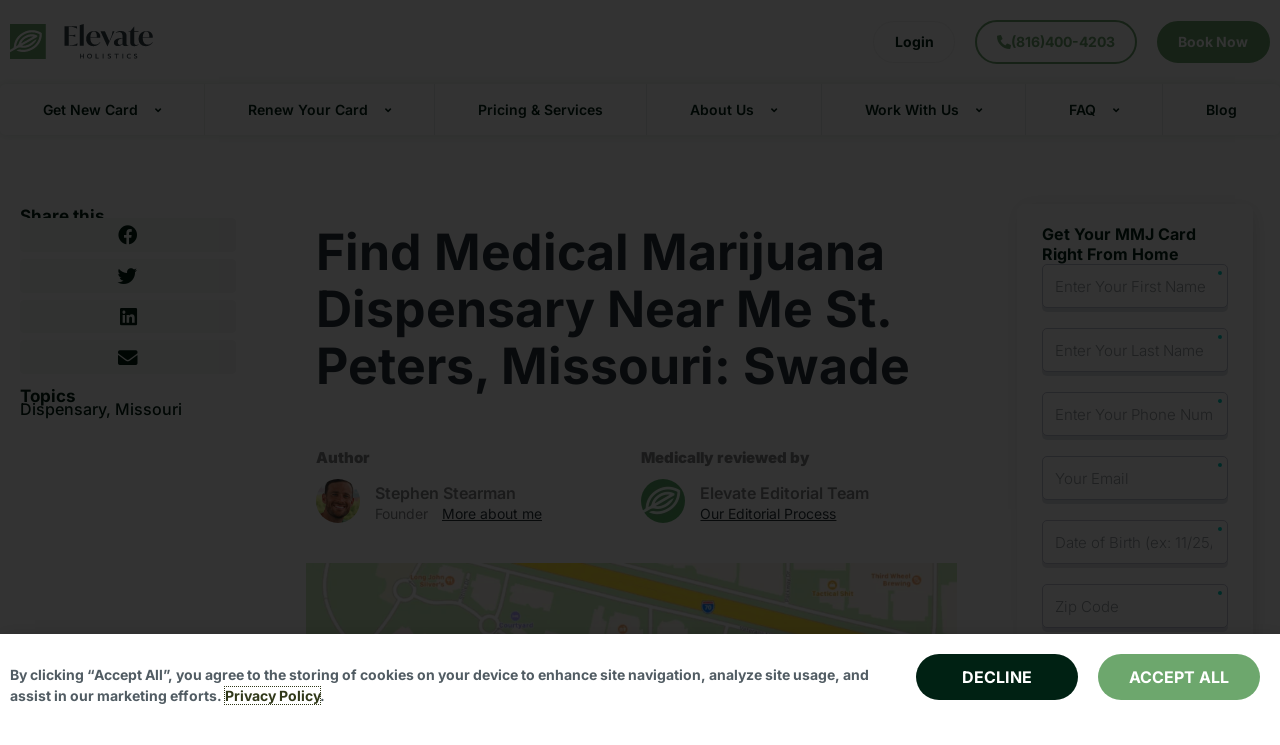

--- FILE ---
content_type: text/html; charset=UTF-8
request_url: https://elevate-holistics.com/blog/find-a-dispensary-near-me-st-peters/
body_size: 55344
content:
<!DOCTYPE html><html lang="en-US" prefix="og: https://ogp.me/ns#"><head><script>if(navigator.userAgent.match(/MSIE|Internet Explorer/i)||navigator.userAgent.match(/Trident\/7\..*?rv:11/i)){let e=document.location.href;if(!e.match(/[?&]nonitro/)){if(e.indexOf("?")==-1){if(e.indexOf("#")==-1){document.location.href=e+"?nonitro=1"}else{document.location.href=e.replace("#","?nonitro=1#")}}else{if(e.indexOf("#")==-1){document.location.href=e+"&nonitro=1"}else{document.location.href=e.replace("#","&nonitro=1#")}}}}</script><link rel="preconnect" href="https://mail.google.com" /><link rel="preconnect" href="https://js.stripe.com" /><link rel="preconnect" href="https://static.klaviyo.com" /><link rel="preconnect" href="https://www.googletagmanager.com" /><link rel="preconnect" href="https://cdn-hhhcj.nitrocdn.com" /><meta charset="UTF-8" /><meta name="viewport" content="width=device-width, initial-scale=1" /><title>Find Medical Marijuana Dispensary Near Me St. Peters, Missouri: Swade | Elevate Holistics</title><meta name="description" content="Finding the right dispensary isn't always easy. Thankfully, that's why Elevate is here. Check out our St. Peters Dispensary Near Me page." /><meta name="robots" content="follow, index, max-snippet:-1, max-video-preview:-1, max-image-preview:large" /><meta property="og:locale" content="en_US" /><meta property="og:type" content="article" /><meta property="og:title" content="Find Medical Marijuana Dispensary Near Me St. Peters, Missouri: Swade | Elevate Holistics" /><meta property="og:description" content="Finding the right dispensary isn't always easy. Thankfully, that's why Elevate is here. Check out our St. Peters Dispensary Near Me page." /><meta property="og:url" content="https://elevate-holistics.com/blog/find-a-dispensary-near-me-st-peters/" /><meta property="article:publisher" content="https://www.facebook.com/elevateholistics1/" /><meta property="article:section" content="Dispensary" /><meta property="og:updated_time" content="2024-01-01T04:47:16-05:00" /><meta property="og:image" content="https://elevate-holistics.com/wp-content/uploads/2021/03/image002-1-1024x556-1-1.webp" /><meta property="og:image:secure_url" content="https://elevate-holistics.com/wp-content/uploads/2021/03/image002-1-1024x556-1-1.webp" /><meta property="og:image:width" content="1024" /><meta property="og:image:height" content="556" /><meta property="og:image:alt" content="image002 1" /><meta property="og:image:type" content="image/webp" /><meta property="article:published_time" content="2021-03-29T16:22:54-05:00" /><meta property="article:modified_time" content="2024-01-01T04:47:16-05:00" /><meta name="twitter:card" content="summary_large_image" /><meta name="twitter:title" content="Find Medical Marijuana Dispensary Near Me St. Peters, Missouri: Swade | Elevate Holistics" /><meta name="twitter:description" content="Finding the right dispensary isn't always easy. Thankfully, that's why Elevate is here. Check out our St. Peters Dispensary Near Me page." /><meta name="twitter:image" content="https://elevate-holistics.com/wp-content/uploads/2021/03/image002-1-1024x556-1-1.webp" /><meta name="twitter:label1" content="Written by" /><meta name="twitter:data1" content="Stephen Stearman" /><meta name="twitter:label2" content="Time to read" /><meta name="twitter:data2" content="3 minutes" /><meta name="generator" content="WordPress 6.9" /><meta name="generator" content="Site Kit by Google 1.170.0" /><meta name="generator" content="Elementor 3.34.1; features: additional_custom_breakpoints; settings: css_print_method-external, google_font-enabled, font_display-swap" /><meta name="generator" content="NitroPack" /><script>var NPSH,NitroScrollHelper;NPSH=NitroScrollHelper=function(){let e=null;const o=window.sessionStorage.getItem("nitroScrollPos");function t(){let e=JSON.parse(window.sessionStorage.getItem("nitroScrollPos"))||{};if(typeof e!=="object"){e={}}e[document.URL]=window.scrollY;window.sessionStorage.setItem("nitroScrollPos",JSON.stringify(e))}window.addEventListener("scroll",function(){if(e!==null){clearTimeout(e)}e=setTimeout(t,200)},{passive:true});let r={};r.getScrollPos=()=>{if(!o){return 0}const e=JSON.parse(o);return e[document.URL]||0};r.isScrolled=()=>{return r.getScrollPos()>document.documentElement.clientHeight*.5};return r}();</script><script>(function(){var a=false;var e=document.documentElement.classList;var i=navigator.userAgent.toLowerCase();var n=["android","iphone","ipad"];var r=n.length;var o;var d=null;for(var t=0;t<r;t++){o=n[t];if(i.indexOf(o)>-1)d=o;if(e.contains(o)){a=true;e.remove(o)}}if(a&&d){e.add(d);if(d=="iphone"||d=="ipad"){e.add("ios")}}})();</script>   <link rel="profile" href="https://gmpg.org/xfn/11" />  <script data-jetpack-boost="ignore" type="text/javascript">
        var _vwo_clicks = 10;
    </script>   <link href="https://dev.visualwebsiteoptimizer.com" rel="preconnect" /> <script data-jetpack-boost="ignore" type="text/javascript" id="vwoCode">
        /* Fix: wp-rocket (application/ld+json) */
        window._vwo_code || (function () {
            var w=window,
            d=document;
            var account_id=1017814,
            version=2.2,
            settings_tolerance=2000,
            library_tolerance=2500,
            use_existing_jquery=false,
            platform='web',
            hide_element='body',
            hide_element_style='opacity:0 !important;filter:alpha(opacity=0) !important;background:none !important';
            /* DO NOT EDIT BELOW THIS LINE */
            if(f=!1,v=d.querySelector('#vwoCode'),cc={},-1<d.URL.indexOf('__vwo_disable__')||w._vwo_code)return;try{var e=JSON.parse(localStorage.getItem('_vwo_'+account_id+'_config'));cc=e&&'object'==typeof e?e:{}}catch(e){}function r(t){try{return decodeURIComponent(t)}catch(e){return t}}var s=function(){var e={combination:[],combinationChoose:[],split:[],exclude:[],uuid:null,consent:null,optOut:null},t=d.cookie||'';if(!t)return e;for(var n,i,o=/(?:^|;\s*)(?:(_vis_opt_exp_(\d+)_combi=([^;]*))|(_vis_opt_exp_(\d+)_combi_choose=([^;]*))|(_vis_opt_exp_(\d+)_split=([^:;]*))|(_vis_opt_exp_(\d+)_exclude=[^;]*)|(_vis_opt_out=([^;]*))|(_vwo_global_opt_out=[^;]*)|(_vwo_uuid=([^;]*))|(_vwo_consent=([^;]*)))/g;null!==(n=o.exec(t));)try{n[1]?e.combination.push({id:n[2],value:r(n[3])}):n[4]?e.combinationChoose.push({id:n[5],value:r(n[6])}):n[7]?e.split.push({id:n[8],value:r(n[9])}):n[10]?e.exclude.push({id:n[11]}):n[12]?e.optOut=r(n[13]):n[14]?e.optOut=!0:n[15]?e.uuid=r(n[16]):n[17]&&(i=r(n[18]),e.consent=i&&3<=i.length?i.substring(0,3):null)}catch(e){}return e}();function i(){var e=function(){if(w.VWO&&Array.isArray(w.VWO))for(var e=0;e<w.VWO.length;e++){var t=w.VWO[e];if(Array.isArray(t)&&('setVisitorId'===t[0]||'setSessionId'===t[0]))return!0}return!1}(),t='a='+account_id+'&u='+encodeURIComponent(w._vis_opt_url||d.URL)+'&vn='+version+'&ph=1'+('undefined'!=typeof platform?'&p='+platform:'')+'&st='+w.performance.now();e||((n=function(){var e,t=[],n={},i=w.VWO&&w.VWO.appliedCampaigns||{};for(e in i){var o=i[e]&&i[e].v;o&&(t.push(e+'-'+o+'-1'),n[e]=!0)}if(s&&s.combination)for(var r=0;r<s.combination.length;r++){var a=s.combination[r];n[a.id]||t.push(a.id+'-'+a.value)}return t.join('|')}())&&(t+='&c='+n),(n=function(){var e=[],t={};if(s&&s.combinationChoose)for(var n=0;n<s.combinationChoose.length;n++){var i=s.combinationChoose[n];e.push(i.id+'-'+i.value),t[i.id]=!0}if(s&&s.split)for(var o=0;o<s.split.length;o++)t[(i=s.split[o]).id]||e.push(i.id+'-'+i.value);return e.join('|')}())&&(t+='&cc='+n),(n=function(){var e={},t=[];if(w.VWO&&Array.isArray(w.VWO))for(var n=0;n<w.VWO.length;n++){var i=w.VWO[n];if(Array.isArray(i)&&'setVariation'===i[0]&&i[1]&&Array.isArray(i[1]))for(var o=0;o<i[1].length;o++){var r,a=i[1][o];a&&'object'==typeof a&&(r=a.e,a=a.v,r&&a&&(e[r]=a))}}for(r in e)t.push(r+'-'+e[r]);return t.join('|')}())&&(t+='&sv='+n)),s&&s.optOut&&(t+='&o='+s.optOut);var n=function(){var e=[],t={};if(s&&s.exclude)for(var n=0;n<s.exclude.length;n++){var i=s.exclude[n];t[i.id]||(e.push(i.id),t[i.id]=!0)}return e.join('|')}();return n&&(t+='&e='+n),s&&s.uuid&&(t+='&id='+s.uuid),s&&s.consent&&(t+='&consent='+s.consent),w.name&&-1<w.name.indexOf('_vis_preview')&&(t+='&pM=true'),w.VWO&&w.VWO.ed&&(t+='&ed='+w.VWO.ed),t}code={nonce:v&&v.nonce,use_existing_jquery:function(){return'undefined'!=typeof use_existing_jquery?use_existing_jquery:void 0},library_tolerance:function(){return'undefined'!=typeof library_tolerance?library_tolerance:void 0},settings_tolerance:function(){return cc.sT||settings_tolerance},hide_element_style:function(){return'{'+(cc.hES||hide_element_style)+'}'},hide_element:function(){return performance.getEntriesByName('first-contentful-paint')[0]?'':'string'==typeof cc.hE?cc.hE:hide_element},getVersion:function(){return version},finish:function(e){var t;f||(f=!0,(t=d.getElementById('_vis_opt_path_hides'))&&t.parentNode.removeChild(t),e&&((new Image).src='https://dev.visualwebsiteoptimizer.com/ee.gif?a='+account_id+e))},finished:function(){return f},addScript:function(e){var t=d.createElement('script');t.type='text/javascript',e.src?t.src=e.src:t.text=e.text,v&&t.setAttribute('nonce',v.nonce),d.getElementsByTagName('head')[0].appendChild(t)},load:function(e,t){t=t||{};var n=new XMLHttpRequest;n.open('GET',e,!0),n.withCredentials=!t.dSC,n.responseType=t.responseType||'text',n.onload=function(){if(t.onloadCb)return t.onloadCb(n,e);200===n.status?_vwo_code.addScript({text:n.responseText}):_vwo_code.finish('&e=loading_failure:'+e)},n.onerror=function(){if(t.onerrorCb)return t.onerrorCb(e);_vwo_code.finish('&e=loading_failure:'+e)},n.send()},init:function(){var e,t=this.settings_tolerance();w._vwo_settings_timer=setTimeout(function(){_vwo_code.finish()},t),'body'!==this.hide_element()?(n=d.createElement('style'),e=(t=this.hide_element())?t+this.hide_element_style():'',t=d.getElementsByTagName('head')[0],n.setAttribute('id','_vis_opt_path_hides'),v&&n.setAttribute('nonce',v.nonce),n.setAttribute('type','text/css'),n.styleSheet?n.styleSheet.cssText=e:n.appendChild(d.createTextNode(e)),t.appendChild(n)):(n=d.getElementsByTagName('head')[0],(e=d.createElement('div')).style.cssText='z-index: 2147483647 !important;position: fixed !important;left: 0 !important;top: 0 !important;width: 100% !important;height: 100% !important;background: white !important;',e.setAttribute('id','_vis_opt_path_hides'),e.classList.add('_vis_hide_layer'),n.parentNode.insertBefore(e,n.nextSibling));var n='https://dev.visualwebsiteoptimizer.com/j.php?'+i();-1!==w.location.search.indexOf('_vwo_xhr')?this.addScript({src:n}):this.load(n+'&x=true',{l:1})}};w._vwo_code=code;code.init();})();
    </script>      <link rel="canonical" href="https://elevate-holistics.com/blog/find-a-dispensary-near-me-st-peters/" />                         <script type="application/ld+json" class="rank-math-schema-pro">{"@context":"https:\/\/schema.org","@graph":[{"@type":["MedicalOrganization","Organization"],"@id":"https:\/\/elevate-holistics.com\/#organization","name":"Elevate Holistics","url":"https:\/\/elevate-holistics.com\/","sameAs":["https:\/\/www.facebook.com\/elevateholistics1\/","https:\/\/www.linkedin.com\/company\/elevate-holistics\/"],"logo":{"@type":"ImageObject","@id":"https:\/\/elevate-holistics.com\/#logo","url":"https:\/\/elevate-holistics.com\/wp-content\/uploads\/2023\/10\/elevate-holistics.png","contentUrl":"https:\/\/elevate-holistics.com\/wp-content\/uploads\/2023\/10\/elevate-holistics.png","inLanguage":"en-US","width":"667","height":"667"}},{"@type":"WebSite","@id":"https:\/\/elevate-holistics.com\/#website","url":"https:\/\/elevate-holistics.com","publisher":{"@id":"https:\/\/elevate-holistics.com\/#organization"},"inLanguage":"en-US"},{"@type":"ImageObject","@id":"https:\/\/elevate-holistics.com\/wp-content\/uploads\/2021\/03\/image002-1-1024x556-1-1.webp","url":"https:\/\/elevate-holistics.com\/wp-content\/uploads\/2021\/03\/image002-1-1024x556-1-1.webp","width":"1024","height":"556","caption":"image002 1","inLanguage":"en-US"},{"@type":"BreadcrumbList","@id":"https:\/\/elevate-holistics.com\/blog\/find-a-dispensary-near-me-st-peters\/#breadcrumb","itemListElement":[{"@type":"ListItem","position":"1","item":{"@id":"https:\/\/elevate-holistics.com\/","name":"Home"}},{"@type":"ListItem","position":"2","item":{"@id":"https:\/\/elevate-holistics.com\/blog\/find-a-dispensary-near-me-st-peters\/","name":"Find Medical Marijuana Dispensary Near Me St. Peters, Missouri: Swade"}}]},{"@type":"WebPage","@id":"https:\/\/elevate-holistics.com\/blog\/find-a-dispensary-near-me-st-peters\/#webpage","url":"https:\/\/elevate-holistics.com\/blog\/find-a-dispensary-near-me-st-peters\/","name":"Find Medical Marijuana Dispensary Near Me St. Peters, Missouri: Swade | Elevate Holistics","datePublished":"2021-03-29T16:22:54-05:00","dateModified":"2024-01-01T04:47:16-05:00","isPartOf":{"@id":"https:\/\/elevate-holistics.com\/#website"},"primaryImageOfPage":{"@id":"https:\/\/elevate-holistics.com\/wp-content\/uploads\/2021\/03\/image002-1-1024x556-1-1.webp"},"inLanguage":"en-US","breadcrumb":{"@id":"https:\/\/elevate-holistics.com\/blog\/find-a-dispensary-near-me-st-peters\/#breadcrumb"}},{"@type":"Person","@id":"https:\/\/elevate-holistics.com\/blog\/find-a-dispensary-near-me-st-peters\/#author","name":"Stephen Stearman","image":{"@type":"ImageObject","@id":"https:\/\/secure.gravatar.com\/avatar\/b3056b06254ff8fc79a7a35f4180a83beb66e5d7fdadcc3c8cb10585426a2fff?s=96&amp;d=https%3A%2F%2Felevate-holistics.com%2Fwp-content%2Fuploads%2F2023%2F04%2Felevate.png&amp;r=g","url":"https:\/\/secure.gravatar.com\/avatar\/b3056b06254ff8fc79a7a35f4180a83beb66e5d7fdadcc3c8cb10585426a2fff?s=96&amp;d=https%3A%2F%2Felevate-holistics.com%2Fwp-content%2Fuploads%2F2023%2F04%2Felevate.png&amp;r=g","caption":"Stephen Stearman","inLanguage":"en-US"},"worksFor":{"@id":"https:\/\/elevate-holistics.com\/#organization"}},{"@type":"BlogPosting","headline":"Find Medical Marijuana Dispensary Near Me St. Peters, Missouri: Swade | Elevate Holistics","keywords":"dispensary near me st. peters","datePublished":"2021-03-29T16:22:54-05:00","dateModified":"2024-01-01T04:47:16-05:00","author":{"@id":"https:\/\/elevate-holistics.com\/blog\/find-a-dispensary-near-me-st-peters\/#author","name":"Stephen Stearman"},"publisher":{"@id":"https:\/\/elevate-holistics.com\/#organization"},"description":"Finding the right dispensary isn&#039;t always easy. Thankfully, that&#039;s why Elevate is here. Check out our St. Peters Dispensary Near Me page.","name":"Find Medical Marijuana Dispensary Near Me St. Peters, Missouri: Swade | Elevate Holistics","@id":"https:\/\/elevate-holistics.com\/blog\/find-a-dispensary-near-me-st-peters\/#richSnippet","isPartOf":{"@id":"https:\/\/elevate-holistics.com\/blog\/find-a-dispensary-near-me-st-peters\/#webpage"},"image":{"@id":"https:\/\/elevate-holistics.com\/wp-content\/uploads\/2021\/03\/image002-1-1024x556-1-1.webp"},"inLanguage":"en-US","mainEntityOfPage":{"@id":"https:\/\/elevate-holistics.com\/blog\/find-a-dispensary-near-me-st-peters\/#webpage"}}]}</script>  <link href="//www.googletagmanager.com" rel="dns-prefetch" /> <link rel="alternate" type="application/rss+xml" title="Elevate Holistics » Feed" href="https://elevate-holistics.com/feed/" /> <link rel="alternate" type="application/rss+xml" title="Elevate Holistics » Comments Feed" href="https://elevate-holistics.com/comments/feed/" /> <link rel="alternate" title="oEmbed (JSON)" type="application/json+oembed" href="https://elevate-holistics.com/wp-json/oembed/1.0/embed?url=https%3A%2F%2Felevate-holistics.com%2Fblog%2Ffind-a-dispensary-near-me-st-peters%2F" /> <link rel="alternate" title="oEmbed (XML)" type="text/xml+oembed" href="https://elevate-holistics.com/wp-json/oembed/1.0/embed?url=https%3A%2F%2Felevate-holistics.com%2Fblog%2Ffind-a-dispensary-near-me-st-peters%2F&amp;format=xml" /> <style id="wp-img-auto-sizes-contain-inline-css">/*# sourceURL=wp-img-auto-sizes-contain-inline-css */

img:is([sizes=auto i],[sizes^="auto," i]) {
	contain-intrinsic-size: 3000px 1500px;
}
</style> <link rel="stylesheet" id="astra-theme-css-css" media="all" href="https://cdn-hhhcj.nitrocdn.com/RlaOnpMPxDxRDJxWAgONpDzVlYkyLmvQ/assets/static/optimized/rev-daa4dbc/elevate-holistics.com/wp-content/themes/astra-child/assets/css/minified/9bfc8f745288be015b646df168115493.main.min.css" /> <style id="astra-theme-css-inline-css">/*# sourceURL=astra-theme-css-inline-css */

:root {
	--ast-post-nav-space: 0;
	--ast-container-default-xlg-padding: 3em;
	--ast-container-default-lg-padding: 3em;
	--ast-container-default-slg-padding: 2em;
	--ast-container-default-md-padding: 3em;
	--ast-container-default-sm-padding: 3em;
	--ast-container-default-xs-padding: 2.4em;
	--ast-container-default-xxs-padding: 1.8em;
	--ast-code-block-background: #eceff3;
	--ast-comment-inputs-background: #f9fafb;
	--ast-normal-container-width: 1200px;
	--ast-narrow-container-width: 750px;
	--ast-blog-title-font-weight: normal;
	--ast-blog-meta-weight: inherit;
	--ast-global-color-primary: var(--ast-global-color-5);
	--ast-global-color-secondary: var(--ast-global-color-4);
	--ast-global-color-alternate-background: var(--ast-global-color-7);
	--ast-global-color-subtle-background: var(--ast-global-color-6);
	--ast-bg-style-guide: #f8fafc;
	--ast-shadow-style-guide: 0px 0px 4px 0 rgba(0, 0, 0, .34);
	--ast-global-dark-bg-style: #fff;
	--ast-global-dark-lfs: #fbfbfb;
	--ast-widget-bg-color: #fafafa;
	--ast-wc-container-head-bg-color: #fbfbfb;
	--ast-title-layout-bg: #eee;
	--ast-search-border-color: #e7e7e7;
	--ast-lifter-hover-bg: #e6e6e6;
	--ast-gallery-block-color: #000;
	--srfm-color-input-label: var(--ast-global-color-2);
}

html {
	font-size: 100%;
}

a {
	color: #6da76d;
}

a:hover, a:focus {
	color: #6da76d;
}

body, button, input, select, textarea, .ast-button, .ast-custom-button {
	font-family: -apple-system, BlinkMacSystemFont, Segoe UI, Roboto, Oxygen-Sans, Ubuntu, Cantarell, Helvetica Neue, sans-serif;
	font-weight: 400;
	font-size: 16px;
	font-size: 1rem;
	line-height: var(--ast-body-line-height, 1.65em);
}

blockquote {
	color: var(--ast-global-color-3);
}

h1, h2, h3, h4, h5, h6, .entry-content :where(h1,h2,h3,h4,h5,h6), .site-title, .site-title a {
	font-weight: 900;
}

.ast-site-identity .site-title a {
	color: var(--ast-global-color-2);
}

.site-title {
	font-size: 26px;
	font-size: 1.625rem;
	display: block;
}

.site-header .site-description {
	font-size: 15px;
	font-size: .9375rem;
	display: none;
}

.entry-title {
	font-size: 26px;
	font-size: 1.625rem;
}

.archive .ast-article-post .ast-article-inner, .blog .ast-article-post .ast-article-inner, .archive .ast-article-post .ast-article-inner:hover, .blog .ast-article-post .ast-article-inner:hover {
	overflow: hidden;
}

h1, .entry-content :where(h1) {
	font-size: 40px;
	font-size: 2.5rem;
	font-weight: 900;
	line-height: 1.4em;
}

h2, .entry-content :where(h2) {
	font-size: 32px;
	font-size: 2rem;
	font-weight: 900;
	line-height: 1.3em;
}

h3, .entry-content :where(h3) {
	font-size: 26px;
	font-size: 1.625rem;
	font-weight: 900;
	line-height: 1.3em;
}

h4, .entry-content :where(h4) {
	font-size: 24px;
	font-size: 1.5rem;
	line-height: 1.2em;
	font-weight: 900;
}

h5, .entry-content :where(h5) {
	font-size: 20px;
	font-size: 1.25rem;
	line-height: 1.2em;
	font-weight: 900;
}

h6, .entry-content :where(h6) {
	font-size: 16px;
	font-size: 1rem;
	line-height: 1.25em;
	font-weight: 900;
}

::selection {
	background-color: #6da76d;
	color: #000;
}

body, h1, h2, h3, h4, h5, h6, .entry-title a, .entry-content :where(h1,h2,h3,h4,h5,h6) {
	color: var(--ast-global-color-3);
}

.tagcloud a:hover, .tagcloud a:focus, .tagcloud a.current-item {
	color: #000;
	border-color: #6da76d;
	background-color: #6da76d;
}

input:focus, input[type="text"]:focus, input[type="email"]:focus, input[type="url"]:focus, input[type="password"]:focus, input[type="reset"]:focus, input[type="search"]:focus, textarea:focus {
	border-color: #6da76d;
}

input[type="radio"]:checked, input[type=reset], input[type="checkbox"]:checked, input[type="checkbox"]:hover:checked, input[type="checkbox"]:focus:checked, input[type=range]::-webkit-slider-thumb {
	border-color: #6da76d;
	background-color: #6da76d;
	box-shadow: none;
}

.site-footer a:hover + .post-count, .site-footer a:focus + .post-count {
	background: #6da76d;
	border-color: #6da76d;
}

.single .nav-links .nav-previous, .single .nav-links .nav-next {
	color: #6da76d;
}

.entry-meta, .entry-meta * {
	line-height: 1.45;
	color: #6da76d;
}

.entry-meta a:not(.ast-button):hover, .entry-meta a:not(.ast-button):hover *, .entry-meta a:not(.ast-button):focus, .entry-meta a:not(.ast-button):focus *, .page-links > .page-link, .page-links .page-link:hover, .post-navigation a:hover {
	color: #6da76d;
}

#cat option, .secondary .calendar_wrap thead a, .secondary .calendar_wrap thead a:visited {
	color: #6da76d;
}

.secondary .calendar_wrap #today, .ast-progress-val span {
	background: #6da76d;
}

.secondary a:hover + .post-count, .secondary a:focus + .post-count {
	background: #6da76d;
	border-color: #6da76d;
}

.calendar_wrap #today > a {
	color: #000;
}

.page-links .page-link, .single .post-navigation a {
	color: #6da76d;
}

.ast-search-menu-icon .search-form button.search-submit {
	padding: 0 4px;
}

.ast-search-menu-icon form.search-form {
	padding-right: 0;
}

.ast-search-menu-icon.slide-search input.search-field {
	width: 0;
}

.ast-header-search .ast-search-menu-icon.ast-dropdown-active .search-form, .ast-header-search .ast-search-menu-icon.ast-dropdown-active .search-field:focus {
	transition: all .2s;
}

.search-form input.search-field:focus {
	outline: none;
}

.ast-archive-title {
	color: var(--ast-global-color-2);
}

.widget-title, .widget .wp-block-heading {
	font-size: 22px;
	font-size: 1.375rem;
	color: var(--ast-global-color-2);
}

.ast-single-post .entry-content a, .ast-comment-content a:not(.ast-comment-edit-reply-wrap a) {
	text-decoration: underline;
}

.ast-single-post .wp-block-button .wp-block-button__link, .ast-single-post .elementor-widget-button .elementor-button, .ast-single-post .entry-content .uagb-tab a, .ast-single-post .entry-content .uagb-ifb-cta a, .ast-single-post .entry-content .wp-block-uagb-buttons a, .ast-single-post .entry-content .uabb-module-content a, .ast-single-post .entry-content .uagb-post-grid a, .ast-single-post .entry-content .uagb-timeline a, .ast-single-post .entry-content .uagb-toc__wrap a, .ast-single-post .entry-content .uagb-taxomony-box a, .entry-content .wp-block-latest-posts > li > a, .ast-single-post .entry-content .wp-block-file__button, a.ast-post-filter-single, .ast-single-post .wp-block-buttons .wp-block-button.is-style-outline .wp-block-button__link, .ast-single-post .ast-comment-content .comment-reply-link, .ast-single-post .ast-comment-content .comment-edit-link {
	text-decoration: none;
}

.ast-search-menu-icon.slide-search a:focus-visible:focus-visible, .astra-search-icon:focus-visible, #close:focus-visible, a:focus-visible, .ast-menu-toggle:focus-visible, .site .skip-link:focus-visible, .wp-block-loginout input:focus-visible, .wp-block-search.wp-block-search__button-inside .wp-block-search__inside-wrapper, .ast-header-navigation-arrow:focus-visible, .ast-orders-table__row .ast-orders-table__cell:focus-visible, a#ast-apply-coupon:focus-visible, #ast-apply-coupon:focus-visible, #close:focus-visible, .button.search-submit:focus-visible, #search_submit:focus, .normal-search:focus-visible, .ast-header-account-wrap:focus-visible, .astra-cart-drawer-close:focus, .ast-single-variation:focus, .ast-button:focus {
	outline-style: dotted;
	outline-color: inherit;
	outline-width: thin;
}

input:focus, input[type="text"]:focus, input[type="email"]:focus, input[type="url"]:focus, input[type="password"]:focus, input[type="reset"]:focus, input[type="search"]:focus, input[type="number"]:focus, textarea:focus, .wp-block-search__input:focus, [data-section="section-header-mobile-trigger"] .ast-button-wrap .ast-mobile-menu-trigger-minimal:focus, .ast-mobile-popup-drawer.active .menu-toggle-close:focus, #ast-scroll-top:focus, #coupon_code:focus, #ast-coupon-code:focus {
	border-style: dotted;
	border-color: inherit;
	border-width: thin;
}

input {
	outline: none;
}

.ast-logo-title-inline .site-logo-img {
	padding-right: 1em;
}

body .ast-oembed-container * {
	position: absolute;
	top: 0;
	width: 100%;
	height: 100%;
	left: 0;
}

body .wp-block-embed-pocket-casts .ast-oembed-container * {
	position: unset;
}

.ast-single-post-featured-section + article {
	margin-top: 2em;
}

.site-content .ast-single-post-featured-section img {
	width: 100%;
	overflow: hidden;
	object-fit: cover;
}

.site > .ast-single-related-posts-container {
	margin-top: 0;
}

@media (min-width: 922px) {
	.ast-desktop .ast-container--narrow {
		max-width: var(--ast-narrow-container-width);
		margin: 0 auto;
	}
}

@media (max-width:921.9px) {
	#ast-desktop-header {
		display: none;
	}
}

@media (min-width:922px) {
	#ast-mobile-header {
		display: none;
	}
}

@media ( max-width: 420px ) {
	.single .nav-links .nav-previous, .single .nav-links .nav-next {
		width: 100%;
		text-align: center;
	}
}

.wp-block-buttons.aligncenter {
	justify-content: center;
}

@media (max-width:921px) {
	.ast-theme-transparent-header #primary, .ast-theme-transparent-header #secondary {
		padding: 0;
	}
}

@media (max-width:921px) {
	.ast-plain-container.ast-no-sidebar #primary {
		padding: 0;
	}
}

.ast-plain-container.ast-no-sidebar #primary {
	margin-top: 0;
	margin-bottom: 0;
}

@media (min-width:1200px) {
	.ast-plain-container.ast-no-sidebar #primary {
		margin-top: 60px;
		margin-bottom: 60px;
	}
}

.wp-block-button.is-style-outline .wp-block-button__link {
	border-color: #6da76d;
}

div.wp-block-button.is-style-outline > .wp-block-button__link:not(.has-text-color), div.wp-block-button.wp-block-button__link.is-style-outline:not(.has-text-color) {
	color: #6da76d;
}

.wp-block-button.is-style-outline .wp-block-button__link:hover, .wp-block-buttons .wp-block-button.is-style-outline .wp-block-button__link:focus, .wp-block-buttons .wp-block-button.is-style-outline > .wp-block-button__link:not(.has-text-color):hover, .wp-block-buttons .wp-block-button.wp-block-button__link.is-style-outline:not(.has-text-color):hover {
	color: #000;
	background-color: #6da76d;
	border-color: #6da76d;
}

.post-page-numbers.current .page-link, .ast-pagination .page-numbers.current {
	color: #000;
	border-color: #6da76d;
	background-color: #6da76d;
}

.wp-block-button.is-style-outline .wp-block-button__link.wp-element-button, .ast-outline-button {
	border-color: #6da76d;
	font-family: inherit;
	font-weight: 500;
	font-size: 16px;
	font-size: 1rem;
	line-height: 1em;
}

.wp-block-buttons .wp-block-button.is-style-outline > .wp-block-button__link:not(.has-text-color), .wp-block-buttons .wp-block-button.wp-block-button__link.is-style-outline:not(.has-text-color), .ast-outline-button {
	color: #6da76d;
}

.wp-block-button.is-style-outline .wp-block-button__link:hover, .wp-block-buttons .wp-block-button.is-style-outline .wp-block-button__link:focus, .wp-block-buttons .wp-block-button.is-style-outline > .wp-block-button__link:not(.has-text-color):hover, .wp-block-buttons .wp-block-button.wp-block-button__link.is-style-outline:not(.has-text-color):hover, .ast-outline-button:hover, .ast-outline-button:focus, .wp-block-uagb-buttons-child .uagb-buttons-repeater.ast-outline-button:hover, .wp-block-uagb-buttons-child .uagb-buttons-repeater.ast-outline-button:focus {
	color: #000;
	background-color: #6da76d;
	border-color: #6da76d;
}

.wp-block-button .wp-block-button__link.wp-element-button.is-style-outline:not(.has-background), .wp-block-button.is-style-outline>.wp-block-button__link.wp-element-button:not(.has-background), .ast-outline-button {
	background-color: transparent;
}

.entry-content[data-ast-blocks-layout] > figure {
	margin-bottom: 1em;
}

h1.widget-title {
	font-weight: 900;
}

h2.widget-title {
	font-weight: 900;
}

h3.widget-title {
	font-weight: 900;
}

.elementor-widget-container .elementor-loop-container .e-loop-item[data-elementor-type="loop-item"] {
	width: 100%;
}

#page {
	display: flex;
	flex-direction: column;
	min-height: 100vh;
}

.ast-404-layout-1 h1.page-title {
	color: var(--ast-global-color-2);
}

.single .post-navigation a {
	line-height: 1em;
	height: inherit;
}

.error-404 .page-sub-title {
	font-size: 1.5rem;
	font-weight: inherit;
}

.search .site-content .content-area .search-form {
	margin-bottom: 0;
}

#page .site-content {
	flex-grow: 1;
}

.widget {
	margin-bottom: 1.25em;
}

#secondary li {
	line-height: 1.5em;
}

#secondary .wp-block-group h2 {
	margin-bottom: .7em;
}

#secondary h2 {
	font-size: 1.7rem;
}

.ast-separate-container .ast-article-post, .ast-separate-container .ast-article-single, .ast-separate-container .comment-respond {
	padding: 3em;
}

.ast-separate-container .ast-article-single .ast-article-single {
	padding: 0;
}

.ast-article-single .wp-block-post-template-is-layout-grid {
	padding-left: 0;
}

.ast-separate-container .comments-title, .ast-narrow-container .comments-title {
	padding: 1.5em 2em;
}

.ast-page-builder-template .comment-form-textarea, .ast-comment-formwrap .ast-grid-common-col {
	padding: 0;
}

.ast-comment-formwrap {
	padding: 0;
	display: inline-flex;
	column-gap: 20px;
	width: 100%;
	margin-left: 0;
	margin-right: 0;
}

.comments-area textarea#comment:focus, .comments-area textarea#comment:active, .comments-area .ast-comment-formwrap input[type="text"]:focus, .comments-area .ast-comment-formwrap input[type="text"]:active {
	box-shadow: none;
	outline: none;
}

.archive.ast-page-builder-template .entry-header {
	margin-top: 2em;
}

.ast-page-builder-template .ast-comment-formwrap {
	width: 100%;
}

.entry-title {
	margin-bottom: .5em;
}

.ast-archive-description p {
	font-size: inherit;
	font-weight: inherit;
	line-height: inherit;
}

.ast-separate-container .ast-comment-list li.depth-1, .hentry {
	margin-bottom: 2em;
}

@media (min-width:921px) {
	.ast-left-sidebar.ast-page-builder-template #secondary, .archive.ast-right-sidebar.ast-page-builder-template .site-main {
		padding-left: 20px;
		padding-right: 20px;
	}
}

@media (max-width:544px) {
	.ast-comment-formwrap.ast-row {
		column-gap: 10px;
		display: inline-block;
	}
	
	#ast-commentform .ast-grid-common-col {
		position: relative;
		width: 100%;
	}
}

@media (min-width:1201px) {
	.ast-separate-container .ast-article-post, .ast-separate-container .ast-article-single, .ast-separate-container .ast-author-box, .ast-separate-container .ast-404-layout-1, .ast-separate-container .no-results {
		padding: 3em;
	}
}

@media (max-width:921px) {
	.ast-left-sidebar #content > .ast-container {
		display: flex;
		flex-direction: column-reverse;
		width: 100%;
	}
}

@media (min-width:922px) {
	.ast-separate-container.ast-right-sidebar #primary, .ast-separate-container.ast-left-sidebar #primary {
		border: 0;
	}
	
	.search-no-results.ast-separate-container #primary {
		margin-bottom: 4em;
	}
}

.wp-block-button .wp-block-button__link {
	color: #000;
}

.wp-block-button .wp-block-button__link:hover, .wp-block-button .wp-block-button__link:focus {
	color: #000;
	background-color: #6da76d;
	border-color: #6da76d;
}

.elementor-widget-heading h1.elementor-heading-title {
	line-height: 1.4em;
}

.elementor-widget-heading h2.elementor-heading-title {
	line-height: 1.3em;
}

.elementor-widget-heading h3.elementor-heading-title {
	line-height: 1.3em;
}

.elementor-widget-heading h4.elementor-heading-title {
	line-height: 1.2em;
}

.elementor-widget-heading h5.elementor-heading-title {
	line-height: 1.2em;
}

.elementor-widget-heading h6.elementor-heading-title {
	line-height: 1.25em;
}

.wp-block-button .wp-block-button__link, .wp-block-search .wp-block-search__button, body .wp-block-file .wp-block-file__button {
	border-color: #6da76d;
	background-color: #6da76d;
	color: #000;
	font-family: inherit;
	font-weight: 500;
	line-height: 1em;
	font-size: 16px;
	font-size: 1rem;
}

@media (max-width:921px) {
	.wp-block-button .wp-block-button__link, .wp-block-search .wp-block-search__button, body .wp-block-file .wp-block-file__button {
		padding-top: 14px;
		padding-right: 28px;
		padding-bottom: 14px;
		padding-left: 28px;
	}
}

@media (max-width:544px) {
	.wp-block-button .wp-block-button__link, .wp-block-search .wp-block-search__button, body .wp-block-file .wp-block-file__button {
		padding-top: 12px;
		padding-right: 24px;
		padding-bottom: 12px;
		padding-left: 24px;
	}
}

.menu-toggle, button, .ast-button, .ast-custom-button, .button, input#submit, input[type="button"], input[type="submit"], input[type="reset"], form[CLASS*="wp-block-search__"].wp-block-search .wp-block-search__inside-wrapper .wp-block-search__button, body .wp-block-file .wp-block-file__button, .search .search-submit {
	border-style: solid;
	border-top-width: 0;
	border-right-width: 0;
	border-left-width: 0;
	border-bottom-width: 0;
	color: #000;
	border-color: #6da76d;
	background-color: #6da76d;
	font-family: inherit;
	font-weight: 500;
	font-size: 16px;
	font-size: 1rem;
	line-height: 1em;
}

button:focus, .menu-toggle:hover, button:hover, .ast-button:hover, .ast-custom-button:hover .button:hover, .ast-custom-button:hover, input[type=reset]:hover, input[type=reset]:focus, input#submit:hover, input#submit:focus, input[type="button"]:hover, input[type="button"]:focus, input[type="submit"]:hover, input[type="submit"]:focus, form[CLASS*="wp-block-search__"].wp-block-search .wp-block-search__inside-wrapper .wp-block-search__button:hover, form[CLASS*="wp-block-search__"].wp-block-search .wp-block-search__inside-wrapper .wp-block-search__button:focus, body .wp-block-file .wp-block-file__button:hover, body .wp-block-file .wp-block-file__button:focus {
	color: #000;
	background-color: #6da76d;
	border-color: #6da76d;
}

form[CLASS*="wp-block-search__"].wp-block-search .wp-block-search__inside-wrapper .wp-block-search__button.has-icon {}

@media (max-width:921px) {
	.menu-toggle, button, .ast-button, .ast-custom-button, .button, input#submit, input[type="button"], input[type="submit"], input[type="reset"], form[CLASS*="wp-block-search__"].wp-block-search .wp-block-search__inside-wrapper .wp-block-search__button, body .wp-block-file .wp-block-file__button, .search .search-submit {
		padding-top: 14px;
		padding-right: 28px;
		padding-bottom: 14px;
		padding-left: 28px;
	}
}

@media (max-width:544px) {
	.menu-toggle, button, .ast-button, .ast-custom-button, .button, input#submit, input[type="button"], input[type="submit"], input[type="reset"], form[CLASS*="wp-block-search__"].wp-block-search .wp-block-search__inside-wrapper .wp-block-search__button, body .wp-block-file .wp-block-file__button, .search .search-submit {
		padding-top: 12px;
		padding-right: 24px;
		padding-bottom: 12px;
		padding-left: 24px;
	}
}

@media (max-width:921px) {
	.ast-mobile-header-stack .main-header-bar .ast-search-menu-icon {
		display: inline-block;
	}
	
	.ast-header-break-point.ast-header-custom-item-outside .ast-mobile-header-stack .main-header-bar .ast-search-icon {
		margin: 0;
	}
	
	.ast-comment-avatar-wrap img {
		max-width: 2.5em;
	}
	
	.ast-comment-meta {
		padding: 0 1.8888em 1.3333em;
	}
	
	.ast-separate-container .ast-comment-list li.depth-1 {
		padding: 1.5em 2.14em;
	}
	
	.ast-separate-container .comment-respond {
		padding: 2em 2.14em;
	}
}

@media (min-width:544px) {
	.ast-container {
		max-width: 100%;
	}
}

@media (max-width:544px) {
	.ast-separate-container .ast-article-post, .ast-separate-container .ast-article-single, .ast-separate-container .comments-title, .ast-separate-container .ast-archive-description {
		padding: 1.5em 1em;
	}
	
	.ast-separate-container #content .ast-container {
		padding-left: .54em;
		padding-right: .54em;
	}
	
	.ast-separate-container .ast-comment-list .bypostauthor {
		padding: .5em;
	}
	
	.ast-search-menu-icon.ast-dropdown-active .search-field {
		width: 170px;
	}
}

#ast-mobile-header .ast-site-header-cart-li a {
	pointer-events: none;
}

.ast-separate-container {
	background-color: var(--ast-global-color-5);
	background-image: none;
}

.ast-separate-container.nitro-lazy {
	background-image: none !important;
}

@media (max-width:921px) {
	.site-title {
		display: block;
	}
	
	.site-header .site-description {
		display: none;
	}
	
	h1, .entry-content :where(h1) {
		font-size: 30px;
	}
	
	h2, .entry-content :where(h2) {
		font-size: 25px;
	}
	
	h3, .entry-content :where(h3) {
		font-size: 20px;
	}
}

@media (max-width:544px) {
	.site-title {
		display: block;
	}
	
	.site-header .site-description {
		display: none;
	}
	
	h1, .entry-content :where(h1) {
		font-size: 30px;
	}
	
	h2, .entry-content :where(h2) {
		font-size: 25px;
	}
	
	h3, .entry-content :where(h3) {
		font-size: 20px;
	}
}

@media (max-width:921px) {
	html {
		font-size: 91.2%;
	}
}

@media (max-width:544px) {
	html {
		font-size: 91.2%;
	}
}

@media (min-width:922px) {
	.ast-container {
		max-width: 1240px;
	}
}

@media (min-width:922px) {
	.site-content .ast-container {
		display: flex;
	}
}

@media (max-width:921px) {
	.site-content .ast-container {
		flex-direction: column;
	}
}

@media (min-width:922px) {
	.main-header-menu .sub-menu .menu-item.ast-left-align-sub-menu:hover > .sub-menu, .main-header-menu .sub-menu .menu-item.ast-left-align-sub-menu.focus > .sub-menu {
		margin-left: -0px;
	}
}

.site .comments-area {
	padding-bottom: 3em;
}

.wp-block-file {
	display: flex;
	align-items: center;
	flex-wrap: wrap;
	justify-content: space-between;
}

.wp-block-pullquote {
	border: none;
}

.wp-block-pullquote blockquote::before {
	content: "”";
	font-family: "Helvetica", sans-serif;
	display: flex;
	transform: rotate(180deg);
	font-size: 6rem;
	font-style: normal;
	line-height: 1;
	font-weight: bold;
	align-items: center;
	justify-content: center;
}

.has-text-align-right > blockquote::before {
	justify-content: flex-start;
}

.has-text-align-left > blockquote::before {
	justify-content: flex-end;
}

figure.wp-block-pullquote.is-style-solid-color blockquote {
	max-width: 100%;
	text-align: inherit;
}

:root {
	--wp--custom--ast-default-block-top-padding: 3em;
	--wp--custom--ast-default-block-right-padding: 3em;
	--wp--custom--ast-default-block-bottom-padding: 3em;
	--wp--custom--ast-default-block-left-padding: 3em;
	--wp--custom--ast-container-width: 1200px;
	--wp--custom--ast-content-width-size: 1200px;
	--wp--custom--ast-wide-width-size: calc(1200px + var(--wp--custom--ast-default-block-left-padding) + var(--wp--custom--ast-default-block-right-padding));
}

.ast-narrow-container {
	--wp--custom--ast-content-width-size: 750px;
	--wp--custom--ast-wide-width-size: 750px;
}

@media (max-width: 921px) {
	:root {
		--wp--custom--ast-default-block-top-padding: 3em;
		--wp--custom--ast-default-block-right-padding: 2em;
		--wp--custom--ast-default-block-bottom-padding: 3em;
		--wp--custom--ast-default-block-left-padding: 2em;
	}
}

@media (max-width: 544px) {
	:root {
		--wp--custom--ast-default-block-top-padding: 3em;
		--wp--custom--ast-default-block-right-padding: 1.5em;
		--wp--custom--ast-default-block-bottom-padding: 3em;
		--wp--custom--ast-default-block-left-padding: 1.5em;
	}
}

.entry-content > .wp-block-group, .entry-content > .wp-block-cover, .entry-content > .wp-block-columns {
	padding-top: var(--wp--custom--ast-default-block-top-padding);
	padding-right: var(--wp--custom--ast-default-block-right-padding);
	padding-bottom: var(--wp--custom--ast-default-block-bottom-padding);
	padding-left: var(--wp--custom--ast-default-block-left-padding);
}

.ast-plain-container.ast-no-sidebar .entry-content > .alignfull, .ast-page-builder-template .ast-no-sidebar .entry-content > .alignfull {
	margin-left: calc(-50vw + 50%);
	margin-right: calc(-50vw + 50%);
	max-width: 100vw;
	width: 100vw;
}

.ast-plain-container.ast-no-sidebar .entry-content .alignfull .alignfull, .ast-page-builder-template.ast-no-sidebar .entry-content .alignfull .alignfull, .ast-plain-container.ast-no-sidebar .entry-content .alignfull .alignwide, .ast-page-builder-template.ast-no-sidebar .entry-content .alignfull .alignwide, .ast-plain-container.ast-no-sidebar .entry-content .alignwide .alignfull, .ast-page-builder-template.ast-no-sidebar .entry-content .alignwide .alignfull, .ast-plain-container.ast-no-sidebar .entry-content .alignwide .alignwide, .ast-page-builder-template.ast-no-sidebar .entry-content .alignwide .alignwide, .ast-plain-container.ast-no-sidebar .entry-content .wp-block-column .alignfull, .ast-page-builder-template.ast-no-sidebar .entry-content .wp-block-column .alignfull, .ast-plain-container.ast-no-sidebar .entry-content .wp-block-column .alignwide, .ast-page-builder-template.ast-no-sidebar .entry-content .wp-block-column .alignwide {
	margin-left: auto;
	margin-right: auto;
	width: 100%;
}

[data-ast-blocks-layout] .wp-block-separator:not(.is-style-dots) {
	height: 0;
}

[data-ast-blocks-layout] .wp-block-separator {
	margin: 20px auto;
}

[data-ast-blocks-layout] .wp-block-separator:not(.is-style-wide):not(.is-style-dots) {
	max-width: 100px;
}

[data-ast-blocks-layout] .wp-block-separator.has-background {
	padding: 0;
}

.entry-content[data-ast-blocks-layout] > * {
	max-width: var(--wp--custom--ast-content-width-size);
	margin-left: auto;
	margin-right: auto;
}

.entry-content[data-ast-blocks-layout] > .alignwide {
	max-width: var(--wp--custom--ast-wide-width-size);
}

.entry-content[data-ast-blocks-layout] .alignfull {
	max-width: none;
}

.entry-content .wp-block-columns {
	margin-bottom: 0;
}

blockquote {
	margin: 1.5em;
	border-color: rgba(0, 0, 0, .05);
}

.wp-block-quote:not(.has-text-align-right):not(.has-text-align-center) {
	border-left: 5px solid rgba(0, 0, 0, .05);
}

.has-text-align-right > blockquote, blockquote.has-text-align-right {
	border-right: 5px solid rgba(0, 0, 0, .05);
}

.has-text-align-left > blockquote, blockquote.has-text-align-left {
	border-left: 5px solid rgba(0, 0, 0, .05);
}

.wp-block-site-tagline, .wp-block-latest-posts .read-more {
	margin-top: 15px;
}

.wp-block-loginout p label {
	display: block;
}

.wp-block-loginout p:not(.login-remember):not(.login-submit) input {
	width: 100%;
}

.wp-block-loginout input:focus {
	border-color: transparent;
}

.wp-block-loginout input:focus {
	outline: thin dotted;
}

.entry-content .wp-block-media-text .wp-block-media-text__content {
	padding: 0 0 0 8%;
}

.entry-content .wp-block-media-text.has-media-on-the-right .wp-block-media-text__content {
	padding: 0 8% 0 0;
}

.entry-content .wp-block-media-text.has-background .wp-block-media-text__content {
	padding: 8%;
}

.entry-content .wp-block-cover:not([class*="background-color"]):not(.has-text-color.has-link-color) .wp-block-cover__inner-container, .entry-content .wp-block-cover:not([class*="background-color"]) .wp-block-cover-image-text, .entry-content .wp-block-cover:not([class*="background-color"]) .wp-block-cover-text, .entry-content .wp-block-cover-image:not([class*="background-color"]) .wp-block-cover__inner-container, .entry-content .wp-block-cover-image:not([class*="background-color"]) .wp-block-cover-image-text, .entry-content .wp-block-cover-image:not([class*="background-color"]) .wp-block-cover-text {
	color: var(--ast-global-color-primary, var(--ast-global-color-5));
}

.wp-block-loginout .login-remember input {
	width: 1.1rem;
	height: 1.1rem;
	margin: 0 5px 4px 0;
	vertical-align: middle;
}

.wp-block-latest-posts > li > *:first-child, .wp-block-latest-posts:not(.is-grid) > li:first-child {
	margin-top: 0;
}

.entry-content > .wp-block-buttons, .entry-content > .wp-block-uagb-buttons {
	margin-bottom: 1.5em;
}

.wp-block-search__inside-wrapper .wp-block-search__input {
	padding: 0 10px;
	color: var(--ast-global-color-3);
	background: var(--ast-global-color-primary, var(--ast-global-color-5));
	border-color: var(--ast-border-color);
}

.wp-block-latest-posts .read-more {
	margin-bottom: 1.5em;
}

.wp-block-search__no-button .wp-block-search__inside-wrapper .wp-block-search__input {
	padding-top: 5px;
	padding-bottom: 5px;
}

.wp-block-latest-posts .wp-block-latest-posts__post-date, .wp-block-latest-posts .wp-block-latest-posts__post-author {
	font-size: 1rem;
}

.wp-block-latest-posts > li > *, .wp-block-latest-posts:not(.is-grid) > li {
	margin-top: 12px;
	margin-bottom: 12px;
}

.ast-page-builder-template .entry-content[data-ast-blocks-layout] > .alignwide:where(:not(.uagb-is-root-container):not(.spectra-is-root-container)) > * {
	max-width: var(--wp--custom--ast-wide-width-size);
}

.ast-page-builder-template .entry-content[data-ast-blocks-layout] > .inherit-container-width > *, .ast-page-builder-template .entry-content[data-ast-blocks-layout] > *:not(.wp-block-group):where(:not(.uagb-is-root-container):not(.spectra-is-root-container)) > *, .entry-content[data-ast-blocks-layout] > .wp-block-cover .wp-block-cover__inner-container {
	max-width: var(--wp--custom--ast-content-width-size);
	margin-left: auto;
	margin-right: auto;
}

.ast-page-builder-template .entry-content[data-ast-blocks-layout] > *, .ast-page-builder-template .entry-content[data-ast-blocks-layout] > .alignfull:where(:not(.wp-block-group):not(.uagb-is-root-container):not(.spectra-is-root-container)) > * {
	max-width: none;
}

.entry-content[data-ast-blocks-layout] .wp-block-cover:not(.alignleft):not(.alignright) {
	width: auto;
}

@media (max-width: 1200px) {
	.ast-separate-container .entry-content > .alignfull, .ast-separate-container .entry-content[data-ast-blocks-layout] > .alignwide, .ast-plain-container .entry-content[data-ast-blocks-layout] > .alignwide, .ast-plain-container .entry-content .alignfull {
		margin-left: calc(-1 * min(var(--ast-container-default-xlg-padding), 20px));
		margin-right: calc(-1 * min(var(--ast-container-default-xlg-padding), 20px));
	}
}

@media (min-width: 1201px) {
	.ast-separate-container .entry-content > .alignfull {
		margin-left: calc(-1 * var(--ast-container-default-xlg-padding));
		margin-right: calc(-1 * var(--ast-container-default-xlg-padding));
	}
	
	.ast-separate-container .entry-content[data-ast-blocks-layout] > .alignwide, .ast-plain-container .entry-content[data-ast-blocks-layout] > .alignwide {
		margin-left: calc(-1 * var(--wp--custom--ast-default-block-left-padding));
		margin-right: calc(-1 * var(--wp--custom--ast-default-block-right-padding));
	}
}

@media (min-width: 921px) {
	.ast-separate-container .entry-content .wp-block-group.alignwide:not(.inherit-container-width) > :where(:not(.alignleft):not(.alignright)), .ast-plain-container .entry-content .wp-block-group.alignwide:not(.inherit-container-width) > :where(:not(.alignleft):not(.alignright)) {
		max-width: calc(var(--wp--custom--ast-content-width-size) + 80px);
	}
	
	.ast-plain-container.ast-right-sidebar .entry-content[data-ast-blocks-layout] .alignfull, .ast-plain-container.ast-left-sidebar .entry-content[data-ast-blocks-layout] .alignfull {
		margin-left: -60px;
		margin-right: -60px;
	}
}

@media (min-width: 544px) {
	.entry-content > .alignleft {
		margin-right: 20px;
	}
	
	.entry-content > .alignright {
		margin-left: 20px;
	}
}

@media (max-width:544px) {
	.wp-block-columns .wp-block-column:not(:last-child) {
		margin-bottom: 20px;
	}
	
	.wp-block-latest-posts {
		margin: 0;
	}
}

@media ( max-width: 600px ) {
	.entry-content .wp-block-media-text .wp-block-media-text__content, .entry-content .wp-block-media-text.has-media-on-the-right .wp-block-media-text__content {
		padding: 8% 0 0;
	}
	
	.entry-content .wp-block-media-text.has-background .wp-block-media-text__content {
		padding: 8%;
	}
}

.ast-page-builder-template .entry-header {
	padding-left: 0;
}

.ast-narrow-container .site-content .wp-block-uagb-image--align-full .wp-block-uagb-image__figure {
	max-width: 100%;
	margin-left: auto;
	margin-right: auto;
}

.entry-content ul, .entry-content ol {
	padding: revert;
	margin: revert;
}

:root .has-ast-global-color-0-color {
	color: var(--ast-global-color-0);
}

:root .has-ast-global-color-0-background-color {
	background-color: var(--ast-global-color-0);
}

:root .wp-block-button .has-ast-global-color-0-color {
	color: var(--ast-global-color-0);
}

:root .wp-block-button .has-ast-global-color-0-background-color {
	background-color: var(--ast-global-color-0);
}

:root .has-ast-global-color-1-color {
	color: var(--ast-global-color-1);
}

:root .has-ast-global-color-1-background-color {
	background-color: var(--ast-global-color-1);
}

:root .wp-block-button .has-ast-global-color-1-color {
	color: var(--ast-global-color-1);
}

:root .wp-block-button .has-ast-global-color-1-background-color {
	background-color: var(--ast-global-color-1);
}

:root .has-ast-global-color-2-color {
	color: var(--ast-global-color-2);
}

:root .has-ast-global-color-2-background-color {
	background-color: var(--ast-global-color-2);
}

:root .wp-block-button .has-ast-global-color-2-color {
	color: var(--ast-global-color-2);
}

:root .wp-block-button .has-ast-global-color-2-background-color {
	background-color: var(--ast-global-color-2);
}

:root .has-ast-global-color-3-color {
	color: var(--ast-global-color-3);
}

:root .has-ast-global-color-3-background-color {
	background-color: var(--ast-global-color-3);
}

:root .wp-block-button .has-ast-global-color-3-color {
	color: var(--ast-global-color-3);
}

:root .wp-block-button .has-ast-global-color-3-background-color {
	background-color: var(--ast-global-color-3);
}

:root .has-ast-global-color-4-color {
	color: var(--ast-global-color-4);
}

:root .has-ast-global-color-4-background-color {
	background-color: var(--ast-global-color-4);
}

:root .wp-block-button .has-ast-global-color-4-color {
	color: var(--ast-global-color-4);
}

:root .wp-block-button .has-ast-global-color-4-background-color {
	background-color: var(--ast-global-color-4);
}

:root .has-ast-global-color-5-color {
	color: var(--ast-global-color-5);
}

:root .has-ast-global-color-5-background-color {
	background-color: var(--ast-global-color-5);
}

:root .wp-block-button .has-ast-global-color-5-color {
	color: var(--ast-global-color-5);
}

:root .wp-block-button .has-ast-global-color-5-background-color {
	background-color: var(--ast-global-color-5);
}

:root .has-ast-global-color-6-color {
	color: var(--ast-global-color-6);
}

:root .has-ast-global-color-6-background-color {
	background-color: var(--ast-global-color-6);
}

:root .wp-block-button .has-ast-global-color-6-color {
	color: var(--ast-global-color-6);
}

:root .wp-block-button .has-ast-global-color-6-background-color {
	background-color: var(--ast-global-color-6);
}

:root .has-ast-global-color-7-color {
	color: var(--ast-global-color-7);
}

:root .has-ast-global-color-7-background-color {
	background-color: var(--ast-global-color-7);
}

:root .wp-block-button .has-ast-global-color-7-color {
	color: var(--ast-global-color-7);
}

:root .wp-block-button .has-ast-global-color-7-background-color {
	background-color: var(--ast-global-color-7);
}

:root .has-ast-global-color-8-color {
	color: var(--ast-global-color-8);
}

:root .has-ast-global-color-8-background-color {
	background-color: var(--ast-global-color-8);
}

:root .wp-block-button .has-ast-global-color-8-color {
	color: var(--ast-global-color-8);
}

:root .wp-block-button .has-ast-global-color-8-background-color {
	background-color: var(--ast-global-color-8);
}

:root {
	--ast-global-color-0: #6da76d;
	--ast-global-color-1: #6da76d;
	--ast-global-color-2: #1e293b;
	--ast-global-color-3: #334155;
	--ast-global-color-4: #f9fafb;
	--ast-global-color-5: #fff;
	--ast-global-color-6: #e2e8f0;
	--ast-global-color-7: #cbd5e1;
	--ast-global-color-8: #94a3b8;
}

:root {
	--ast-border-color: var(--ast-global-color-6);
}

.ast-archive-entry-banner {
	-js-display: flex;
	display: flex;
	flex-direction: column;
	justify-content: center;
	text-align: center;
	position: relative;
	background: var(--ast-title-layout-bg);
}

.ast-archive-entry-banner[data-banner-width-type="custom"] {
	margin: 0 auto;
	width: 100%;
}

.ast-archive-entry-banner[data-banner-layout="layout-1"] {
	background: inherit;
	padding: 20px 0;
	text-align: left;
}

body.archive .ast-archive-description {
	max-width: 1200px;
	width: 100%;
	text-align: left;
	padding-top: 3em;
	padding-right: 3em;
	padding-bottom: 3em;
	padding-left: 3em;
}

body.archive .ast-archive-description .ast-archive-title, body.archive .ast-archive-description .ast-archive-title * {
	font-weight: 600;
	font-size: 32px;
	font-size: 2rem;
}

body.archive .ast-archive-description > *:not(:last-child) {
	margin-bottom: 10px;
}

@media (max-width:921px) {
	body.archive .ast-archive-description {
		text-align: left;
	}
}

@media (max-width:544px) {
	body.archive .ast-archive-description {
		text-align: left;
	}
}

.ast-breadcrumbs .trail-browse, .ast-breadcrumbs .trail-items, .ast-breadcrumbs .trail-items li {
	display: inline-block;
	margin: 0;
	padding: 0;
	border: none;
	background: inherit;
	text-indent: 0;
	text-decoration: none;
}

.ast-breadcrumbs .trail-browse {
	font-size: inherit;
	font-style: inherit;
	font-weight: inherit;
	color: inherit;
}

.ast-breadcrumbs .trail-items {
	list-style: none;
}

.trail-items li::after {
	padding: 0 .3em;
	content: "»";
}

.trail-items li:last-of-type::after {
	display: none;
}

h1, h2, h3, h4, h5, h6, .entry-content :where(h1,h2,h3,h4,h5,h6) {
	color: var(--ast-global-color-2);
}

.entry-title a {
	color: var(--ast-global-color-2);
}

@media (max-width:921px) {
	.ast-builder-grid-row-container.ast-builder-grid-row-tablet-3-firstrow .ast-builder-grid-row > *:first-child, .ast-builder-grid-row-container.ast-builder-grid-row-tablet-3-lastrow .ast-builder-grid-row > *:last-child {
		grid-column: 1/-1;
	}
}

@media (max-width:544px) {
	.ast-builder-grid-row-container.ast-builder-grid-row-mobile-3-firstrow .ast-builder-grid-row > *:first-child, .ast-builder-grid-row-container.ast-builder-grid-row-mobile-3-lastrow .ast-builder-grid-row > *:last-child {
		grid-column: 1/-1;
	}
}

.ast-builder-layout-element[data-section="title_tagline"] {
	display: flex;
}

@media (max-width:921px) {
	.ast-header-break-point .ast-builder-layout-element[data-section="title_tagline"] {
		display: flex;
	}
}

@media (max-width:544px) {
	.ast-header-break-point .ast-builder-layout-element[data-section="title_tagline"] {
		display: flex;
	}
}

.ast-builder-menu-1 {
	font-family: inherit;
	font-weight: inherit;
}

.ast-builder-menu-1 .menu-item > .menu-link {
	color: var(--ast-global-color-3);
}

.ast-builder-menu-1 .menu-item > .ast-menu-toggle {
	color: var(--ast-global-color-3);
}

.ast-builder-menu-1 .menu-item:hover > .menu-link, .ast-builder-menu-1 .inline-on-mobile .menu-item:hover > .ast-menu-toggle {
	color: var(--ast-global-color-1);
}

.ast-builder-menu-1 .menu-item:hover > .ast-menu-toggle {
	color: var(--ast-global-color-1);
}

.ast-builder-menu-1 .menu-item.current-menu-item > .menu-link, .ast-builder-menu-1 .inline-on-mobile .menu-item.current-menu-item > .ast-menu-toggle, .ast-builder-menu-1 .current-menu-ancestor > .menu-link {
	color: var(--ast-global-color-1);
}

.ast-builder-menu-1 .menu-item.current-menu-item > .ast-menu-toggle {
	color: var(--ast-global-color-1);
}

.ast-builder-menu-1 .sub-menu, .ast-builder-menu-1 .inline-on-mobile .sub-menu {
	border-top-width: 2px;
	border-bottom-width: 0px;
	border-right-width: 0px;
	border-left-width: 0px;
	border-color: #6da76d;
	border-style: solid;
}

.ast-builder-menu-1 .sub-menu .sub-menu {
	top: -2px;
}

.ast-builder-menu-1 .main-header-menu > .menu-item > .sub-menu, .ast-builder-menu-1 .main-header-menu > .menu-item > .astra-full-megamenu-wrapper {
	margin-top: 0px;
}

.ast-desktop .ast-builder-menu-1 .main-header-menu > .menu-item > .sub-menu:before, .ast-desktop .ast-builder-menu-1 .main-header-menu > .menu-item > .astra-full-megamenu-wrapper:before {
	height: calc(0px + 2px + 5px);
}

.ast-desktop .ast-builder-menu-1 .menu-item .sub-menu .menu-link {
	border-style: none;
}

@media (max-width:921px) {
	.ast-header-break-point .ast-builder-menu-1 .menu-item.menu-item-has-children > .ast-menu-toggle {
		top: 0;
	}
	
	.ast-builder-menu-1 .inline-on-mobile .menu-item.menu-item-has-children > .ast-menu-toggle {
		right: -15px;
	}
	
	.ast-builder-menu-1 .menu-item-has-children > .menu-link:after {
		content: unset;
	}
	
	.ast-builder-menu-1 .main-header-menu > .menu-item > .sub-menu, .ast-builder-menu-1 .main-header-menu > .menu-item > .astra-full-megamenu-wrapper {
		margin-top: 0;
	}
}

@media (max-width:544px) {
	.ast-header-break-point .ast-builder-menu-1 .menu-item.menu-item-has-children > .ast-menu-toggle {
		top: 0;
	}
	
	.ast-builder-menu-1 .main-header-menu > .menu-item > .sub-menu, .ast-builder-menu-1 .main-header-menu > .menu-item > .astra-full-megamenu-wrapper {
		margin-top: 0;
	}
}

.ast-builder-menu-1 {
	display: flex;
}

@media (max-width:921px) {
	.ast-header-break-point .ast-builder-menu-1 {
		display: flex;
	}
}

@media (max-width:544px) {
	.ast-header-break-point .ast-builder-menu-1 {
		display: flex;
	}
}

.site-below-footer-wrap {
	padding-top: 20px;
	padding-bottom: 20px;
}

.site-below-footer-wrap[data-section="section-below-footer-builder"] {
	background-color: var(--ast-global-color-5);
	min-height: 80px;
	border-style: solid;
	border-width: 0px;
	border-top-width: 1px;
	border-top-color: var(--ast-global-color-subtle-background, --ast-global-color-6);
}

.site-below-footer-wrap[data-section="section-below-footer-builder"] .ast-builder-grid-row {
	max-width: 1200px;
	min-height: 80px;
	margin-left: auto;
	margin-right: auto;
}

.site-below-footer-wrap[data-section="section-below-footer-builder"] .ast-builder-grid-row, .site-below-footer-wrap[data-section="section-below-footer-builder"] .site-footer-section {
	align-items: flex-start;
}

.site-below-footer-wrap[data-section="section-below-footer-builder"].ast-footer-row-inline .site-footer-section {
	display: flex;
	margin-bottom: 0;
}

.ast-builder-grid-row-full .ast-builder-grid-row {
	grid-template-columns: 1fr;
}

@media (max-width:921px) {
	.site-below-footer-wrap[data-section="section-below-footer-builder"].ast-footer-row-tablet-inline .site-footer-section {
		display: flex;
		margin-bottom: 0;
	}
	
	.site-below-footer-wrap[data-section="section-below-footer-builder"].ast-footer-row-tablet-stack .site-footer-section {
		display: block;
		margin-bottom: 10px;
	}
	
	.ast-builder-grid-row-container.ast-builder-grid-row-tablet-full .ast-builder-grid-row {
		grid-template-columns: 1fr;
	}
}

@media (max-width:544px) {
	.site-below-footer-wrap[data-section="section-below-footer-builder"].ast-footer-row-mobile-inline .site-footer-section {
		display: flex;
		margin-bottom: 0;
	}
	
	.site-below-footer-wrap[data-section="section-below-footer-builder"].ast-footer-row-mobile-stack .site-footer-section {
		display: block;
		margin-bottom: 10px;
	}
	
	.ast-builder-grid-row-container.ast-builder-grid-row-mobile-full .ast-builder-grid-row {
		grid-template-columns: 1fr;
	}
}

.site-below-footer-wrap[data-section="section-below-footer-builder"] {
	display: grid;
}

@media (max-width:921px) {
	.ast-header-break-point .site-below-footer-wrap[data-section="section-below-footer-builder"] {
		display: grid;
	}
}

@media (max-width:544px) {
	.ast-header-break-point .site-below-footer-wrap[data-section="section-below-footer-builder"] {
		display: grid;
	}
}

.ast-footer-copyright {
	text-align: center;
}

.ast-footer-copyright.site-footer-focus-item {
	color: var(--ast-global-color-3);
}

@media (max-width:921px) {
	.ast-footer-copyright {
		text-align: center;
	}
}

@media (max-width:544px) {
	.ast-footer-copyright {
		text-align: center;
	}
}

.ast-footer-copyright.site-footer-focus-item {
	font-size: 16px;
	font-size: 1rem;
}

.ast-footer-copyright.ast-builder-layout-element {
	display: flex;
}

@media (max-width:921px) {
	.ast-header-break-point .ast-footer-copyright.ast-builder-layout-element {
		display: flex;
	}
}

@media (max-width:544px) {
	.ast-header-break-point .ast-footer-copyright.ast-builder-layout-element {
		display: flex;
	}
}

.footer-widget-area.widget-area.site-footer-focus-item {
	width: auto;
}

.ast-footer-row-inline .footer-widget-area.widget-area.site-footer-focus-item {
	width: 100%;
}

.elementor-posts-container [CLASS*="ast-width-"] {
	width: 100%;
}

.elementor-template-full-width .ast-container {
	display: block;
}

.elementor-screen-only, .screen-reader-text, .screen-reader-text span, .ui-helper-hidden-accessible {
	top: 0 !important;
}

@media (max-width:544px) {
	.elementor-element .elementor-wc-products .woocommerce[class*="columns-"] ul.products li.product {
		width: auto;
		margin: 0;
	}
	
	.elementor-element .woocommerce .woocommerce-result-count {
		float: none;
	}
}

.ast-header-break-point .main-header-bar {
	border-bottom-width: 1px;
}

@media (min-width:922px) {
	.main-header-bar {
		border-bottom-width: 1px;
	}
}

.main-header-menu .menu-item, #astra-footer-menu .menu-item, .main-header-bar .ast-masthead-custom-menu-items {
	-js-display: flex;
	display: flex;
	-webkit-box-pack: center;
	-webkit-justify-content: center;
	-moz-box-pack: center;
	-ms-flex-pack: center;
	justify-content: center;
	-webkit-box-orient: vertical;
	-webkit-box-direction: normal;
	-webkit-flex-direction: column;
	-moz-box-orient: vertical;
	-moz-box-direction: normal;
	-ms-flex-direction: column;
	flex-direction: column;
}

.main-header-menu > .menu-item > .menu-link, #astra-footer-menu > .menu-item > .menu-link {
	height: 100%;
	-webkit-box-align: center;
	-webkit-align-items: center;
	-moz-box-align: center;
	-ms-flex-align: center;
	align-items: center;
	-js-display: flex;
	display: flex;
}

.ast-header-break-point .main-navigation ul .menu-item .menu-link .icon-arrow:first-of-type svg {
	top: .2em;
	margin-top: 0px;
	margin-left: 0px;
	width: .65em;
	transform: translate(0, -2px) rotateZ(270deg);
}

.ast-mobile-popup-content .ast-submenu-expanded > .ast-menu-toggle {
	transform: rotateX(180deg);
	overflow-y: auto;
}

@media (min-width:922px) {
	.ast-builder-menu .main-navigation > ul > li:last-child a {
		margin-right: 0;
	}
}

.ast-separate-container .ast-article-inner {
	background-color: transparent;
	background-image: none;
}

.ast-separate-container .ast-article-inner.nitro-lazy {
	background-image: none !important;
}

.ast-separate-container .ast-article-post {
	background-color: var(--ast-global-color-5);
	background-image: none;
}

.ast-separate-container .ast-article-post.nitro-lazy {
	background-image: none !important;
}

@media (max-width:921px) {
	.ast-separate-container .ast-article-post {
		background-color: var(--ast-global-color-5);
		background-image: none;
	}
	
	.ast-separate-container .ast-article-post.nitro-lazy {
		background-image: none !important;
	}
}

@media (max-width:544px) {
	.ast-separate-container .ast-article-post {
		background-color: var(--ast-global-color-5);
		background-image: none;
	}
	
	.ast-separate-container .ast-article-post.nitro-lazy {
		background-image: none !important;
	}
}

.ast-separate-container .ast-article-single:not(.ast-related-post), .ast-separate-container .error-404, .ast-separate-container .no-results, .single.ast-separate-container .site-main .ast-author-meta, .ast-separate-container .related-posts-title-wrapper, .ast-separate-container .comments-count-wrapper, .ast-box-layout.ast-plain-container .site-content, .ast-padded-layout.ast-plain-container .site-content, .ast-separate-container .ast-archive-description, .ast-separate-container .comments-area .comment-respond, .ast-separate-container .comments-area .ast-comment-list li, .ast-separate-container .comments-area .comments-title {
	background-color: var(--ast-global-color-5);
	background-image: none;
}

.ast-separate-container .ast-article-single:not(.ast-related-post).nitro-lazy, .ast-separate-container .error-404.nitro-lazy, .ast-separate-container .no-results.nitro-lazy, .single.ast-separate-container .site-main .ast-author-meta.nitro-lazy, .ast-separate-container .related-posts-title-wrapper.nitro-lazy, .ast-separate-container .comments-count-wrapper.nitro-lazy, .ast-box-layout.ast-plain-container .site-content.nitro-lazy, .ast-padded-layout.ast-plain-container .site-content.nitro-lazy, .ast-separate-container .ast-archive-description.nitro-lazy, .ast-separate-container .comments-area .comment-respond.nitro-lazy, .ast-separate-container .comments-area .ast-comment-list li.nitro-lazy, .ast-separate-container .comments-area .comments-title.nitro-lazy {
	background-image: none !important;
}

@media (max-width:921px) {
	.ast-separate-container .ast-article-single:not(.ast-related-post), .ast-separate-container .error-404, .ast-separate-container .no-results, .single.ast-separate-container .site-main .ast-author-meta, .ast-separate-container .related-posts-title-wrapper, .ast-separate-container .comments-count-wrapper, .ast-box-layout.ast-plain-container .site-content, .ast-padded-layout.ast-plain-container .site-content, .ast-separate-container .ast-archive-description {
		background-color: var(--ast-global-color-5);
		background-image: none;
	}
	
	.ast-separate-container .ast-article-single:not(.ast-related-post).nitro-lazy, .ast-separate-container .error-404.nitro-lazy, .ast-separate-container .no-results.nitro-lazy, .single.ast-separate-container .site-main .ast-author-meta.nitro-lazy, .ast-separate-container .related-posts-title-wrapper.nitro-lazy, .ast-separate-container .comments-count-wrapper.nitro-lazy, .ast-box-layout.ast-plain-container .site-content.nitro-lazy, .ast-padded-layout.ast-plain-container .site-content.nitro-lazy, .ast-separate-container .ast-archive-description.nitro-lazy {
		background-image: none !important;
	}
}

@media (max-width:544px) {
	.ast-separate-container .ast-article-single:not(.ast-related-post), .ast-separate-container .error-404, .ast-separate-container .no-results, .single.ast-separate-container .site-main .ast-author-meta, .ast-separate-container .related-posts-title-wrapper, .ast-separate-container .comments-count-wrapper, .ast-box-layout.ast-plain-container .site-content, .ast-padded-layout.ast-plain-container .site-content, .ast-separate-container .ast-archive-description {
		background-color: var(--ast-global-color-5);
		background-image: none;
	}
	
	.ast-separate-container .ast-article-single:not(.ast-related-post).nitro-lazy, .ast-separate-container .error-404.nitro-lazy, .ast-separate-container .no-results.nitro-lazy, .single.ast-separate-container .site-main .ast-author-meta.nitro-lazy, .ast-separate-container .related-posts-title-wrapper.nitro-lazy, .ast-separate-container .comments-count-wrapper.nitro-lazy, .ast-box-layout.ast-plain-container .site-content.nitro-lazy, .ast-padded-layout.ast-plain-container .site-content.nitro-lazy, .ast-separate-container .ast-archive-description.nitro-lazy {
		background-image: none !important;
	}
}

.ast-separate-container.ast-two-container #secondary .widget {
	background-color: var(--ast-global-color-5);
	background-image: none;
}

.ast-separate-container.ast-two-container #secondary .widget.nitro-lazy {
	background-image: none !important;
}

@media (max-width:921px) {
	.ast-separate-container.ast-two-container #secondary .widget {
		background-color: var(--ast-global-color-5);
		background-image: none;
	}
	
	.ast-separate-container.ast-two-container #secondary .widget.nitro-lazy {
		background-image: none !important;
	}
}

@media (max-width:544px) {
	.ast-separate-container.ast-two-container #secondary .widget {
		background-color: var(--ast-global-color-5);
		background-image: none;
	}
	
	.ast-separate-container.ast-two-container #secondary .widget.nitro-lazy {
		background-image: none !important;
	}
}

.ast-plain-container, .ast-page-builder-template {
	background-color: var(--ast-global-color-5);
	background-image: none;
}

.ast-plain-container.nitro-lazy, .ast-page-builder-template.nitro-lazy {
	background-image: none !important;
}

@media (max-width:921px) {
	.ast-plain-container, .ast-page-builder-template {
		background-color: var(--ast-global-color-5);
		background-image: none;
	}
	
	.ast-plain-container.nitro-lazy, .ast-page-builder-template.nitro-lazy {
		background-image: none !important;
	}
}

@media (max-width:544px) {
	.ast-plain-container, .ast-page-builder-template {
		background-color: var(--ast-global-color-5);
		background-image: none;
	}
	
	.ast-plain-container.nitro-lazy, .ast-page-builder-template.nitro-lazy {
		background-image: none !important;
	}
}

#ast-scroll-top {
	display: none;
	position: fixed;
	text-align: center;
	cursor: pointer;
	z-index: 99;
	width: 2.1em;
	height: 2.1em;
	line-height: 2.1;
	color: #fff;
	border-radius: 2px;
	content: "";
	outline: inherit;
}

@media (min-width: 769px) {
	#ast-scroll-top {
		content: "769";
	}
}

#ast-scroll-top .ast-icon.icon-arrow svg {
	margin-left: 0px;
	vertical-align: middle;
	transform: translate(0, -20%) rotate(180deg);
	width: 1.6em;
}

.ast-scroll-to-top-right {
	right: 30px;
	bottom: 30px;
}

.ast-scroll-to-top-left {
	left: 30px;
	bottom: 30px;
}

#ast-scroll-top {
	background-color: #6da76d;
	font-size: 15px;
}

@media (max-width:921px) {
	#ast-scroll-top .ast-icon.icon-arrow svg {
		width: 1em;
	}
}

.ast-mobile-header-content > *, .ast-desktop-header-content > * {
	padding: 10px 0;
	height: auto;
}

.ast-mobile-header-content > *:first-child, .ast-desktop-header-content > *:first-child {
	padding-top: 10px;
}

.ast-mobile-header-content > .ast-builder-menu, .ast-desktop-header-content > .ast-builder-menu {
	padding-top: 0;
}

.ast-mobile-header-content > *:last-child, .ast-desktop-header-content > *:last-child {
	padding-bottom: 0;
}

.ast-mobile-header-content .ast-search-menu-icon.ast-inline-search label, .ast-desktop-header-content .ast-search-menu-icon.ast-inline-search label {
	width: 100%;
}

.ast-desktop-header-content .main-header-bar-navigation .ast-submenu-expanded > .ast-menu-toggle::before {
	transform: rotateX(180deg);
}

#ast-desktop-header .ast-desktop-header-content, .ast-mobile-header-content .ast-search-icon, .ast-desktop-header-content .ast-search-icon, .ast-mobile-header-wrap .ast-mobile-header-content, .ast-main-header-nav-open.ast-popup-nav-open .ast-mobile-header-wrap .ast-mobile-header-content, .ast-main-header-nav-open.ast-popup-nav-open .ast-desktop-header-content {
	display: none;
}

.ast-main-header-nav-open.ast-header-break-point #ast-desktop-header .ast-desktop-header-content, .ast-main-header-nav-open.ast-header-break-point .ast-mobile-header-wrap .ast-mobile-header-content {
	display: block;
}

.ast-desktop .ast-desktop-header-content .astra-menu-animation-slide-up > .menu-item > .sub-menu, .ast-desktop .ast-desktop-header-content .astra-menu-animation-slide-up > .menu-item .menu-item > .sub-menu, .ast-desktop .ast-desktop-header-content .astra-menu-animation-slide-down > .menu-item > .sub-menu, .ast-desktop .ast-desktop-header-content .astra-menu-animation-slide-down > .menu-item .menu-item > .sub-menu, .ast-desktop .ast-desktop-header-content .astra-menu-animation-fade > .menu-item > .sub-menu, .ast-desktop .ast-desktop-header-content .astra-menu-animation-fade > .menu-item .menu-item > .sub-menu {
	opacity: 1;
	visibility: visible;
}

.ast-hfb-header.ast-default-menu-enable.ast-header-break-point .ast-mobile-header-wrap .ast-mobile-header-content .main-header-bar-navigation {
	width: unset;
	margin: unset;
}

.ast-mobile-header-content.content-align-flex-end .main-header-bar-navigation .menu-item-has-children > .ast-menu-toggle, .ast-desktop-header-content.content-align-flex-end .main-header-bar-navigation .menu-item-has-children > .ast-menu-toggle {
	left: calc(20px - .907em);
	right: auto;
}

.ast-mobile-header-content .ast-search-menu-icon, .ast-mobile-header-content .ast-search-menu-icon.slide-search, .ast-desktop-header-content .ast-search-menu-icon, .ast-desktop-header-content .ast-search-menu-icon.slide-search {
	width: 100%;
	position: relative;
	display: block;
	right: auto;
	transform: none;
}

.ast-mobile-header-content .ast-search-menu-icon.slide-search .search-form, .ast-mobile-header-content .ast-search-menu-icon .search-form, .ast-desktop-header-content .ast-search-menu-icon.slide-search .search-form, .ast-desktop-header-content .ast-search-menu-icon .search-form {
	right: 0;
	visibility: visible;
	opacity: 1;
	position: relative;
	top: auto;
	transform: none;
	padding: 0;
	display: block;
	overflow: hidden;
}

.ast-mobile-header-content .ast-search-menu-icon.ast-inline-search .search-field, .ast-mobile-header-content .ast-search-menu-icon .search-field, .ast-desktop-header-content .ast-search-menu-icon.ast-inline-search .search-field, .ast-desktop-header-content .ast-search-menu-icon .search-field {
	width: 100%;
	padding-right: 5.5em;
}

.ast-mobile-header-content .ast-search-menu-icon .search-submit, .ast-desktop-header-content .ast-search-menu-icon .search-submit {
	display: block;
	position: absolute;
	height: 100%;
	top: 0;
	right: 0;
	padding: 0 1em;
	border-radius: 0;
}

.ast-hfb-header.ast-default-menu-enable.ast-header-break-point .ast-mobile-header-wrap .ast-mobile-header-content .main-header-bar-navigation ul .sub-menu .menu-link {
	padding-left: 30px;
}

.ast-hfb-header.ast-default-menu-enable.ast-header-break-point .ast-mobile-header-wrap .ast-mobile-header-content .main-header-bar-navigation .sub-menu .menu-item .menu-item .menu-link {
	padding-left: 40px;
}

.ast-mobile-popup-drawer.active .ast-mobile-popup-inner {
	background-color: #fff;
}

.ast-mobile-header-wrap .ast-mobile-header-content, .ast-desktop-header-content {
	background-color: #fff;
}

.ast-mobile-popup-content > *, .ast-mobile-header-content > *, .ast-desktop-popup-content > *, .ast-desktop-header-content > * {
	padding-top: 0px;
	padding-bottom: 0px;
}

.content-align-flex-start .ast-builder-layout-element {
	justify-content: flex-start;
}

.content-align-flex-start .main-header-menu {
	text-align: left;
}

.ast-mobile-popup-drawer.active .menu-toggle-close {
	color: #3a3a3a;
}

.ast-mobile-header-wrap .ast-primary-header-bar, .ast-primary-header-bar .site-primary-header-wrap {
	min-height: 80px;
}

.ast-desktop .ast-primary-header-bar .main-header-menu > .menu-item {
	line-height: 80px;
}

.ast-header-break-point #masthead .ast-mobile-header-wrap .ast-primary-header-bar, .ast-header-break-point #masthead .ast-mobile-header-wrap .ast-below-header-bar, .ast-header-break-point #masthead .ast-mobile-header-wrap .ast-above-header-bar {
	padding-left: 20px;
	padding-right: 20px;
}

.ast-header-break-point .ast-primary-header-bar {
	border-bottom-width: 1px;
	border-bottom-color: var(--ast-global-color-subtle-background, --ast-global-color-7);
	border-bottom-style: solid;
}

@media (min-width:922px) {
	.ast-primary-header-bar {
		border-bottom-width: 1px;
		border-bottom-color: var(--ast-global-color-subtle-background, --ast-global-color-7);
		border-bottom-style: solid;
	}
}

.ast-primary-header-bar {
	background-color: var(--ast-global-color-primary, --ast-global-color-4);
}

.ast-primary-header-bar {
	display: block;
}

@media (max-width:921px) {
	.ast-header-break-point .ast-primary-header-bar {
		display: grid;
	}
}

@media (max-width:544px) {
	.ast-header-break-point .ast-primary-header-bar {
		display: grid;
	}
}

[data-section="section-header-mobile-trigger"] .ast-button-wrap .ast-mobile-menu-trigger-minimal {
	color: #6da76d;
	border: none;
	background: transparent;
}

[data-section="section-header-mobile-trigger"] .ast-button-wrap .mobile-menu-toggle-icon .ast-mobile-svg {
	width: 20px;
	height: 20px;
	fill: #6da76d;
}

[data-section="section-header-mobile-trigger"] .ast-button-wrap .mobile-menu-wrap .mobile-menu {
	color: #6da76d;
}

.ast-builder-menu-mobile .main-navigation .main-header-menu .menu-item > .menu-link {
	color: var(--ast-global-color-3);
}

.ast-builder-menu-mobile .main-navigation .main-header-menu .menu-item > .ast-menu-toggle {
	color: var(--ast-global-color-3);
}

.ast-builder-menu-mobile .main-navigation .main-header-menu .menu-item:hover > .menu-link, .ast-builder-menu-mobile .main-navigation .inline-on-mobile .menu-item:hover > .ast-menu-toggle {
	color: var(--ast-global-color-1);
}

.ast-builder-menu-mobile .menu-item:hover > .menu-link, .ast-builder-menu-mobile .main-navigation .inline-on-mobile .menu-item:hover > .ast-menu-toggle {
	color: var(--ast-global-color-1);
}

.ast-builder-menu-mobile .main-navigation .menu-item:hover > .ast-menu-toggle {
	color: var(--ast-global-color-1);
}

.ast-builder-menu-mobile .main-navigation .menu-item.current-menu-item > .menu-link, .ast-builder-menu-mobile .main-navigation .inline-on-mobile .menu-item.current-menu-item > .ast-menu-toggle, .ast-builder-menu-mobile .main-navigation .menu-item.current-menu-ancestor > .menu-link, .ast-builder-menu-mobile .main-navigation .menu-item.current-menu-ancestor > .ast-menu-toggle {
	color: var(--ast-global-color-1);
}

.ast-builder-menu-mobile .main-navigation .menu-item.current-menu-item > .ast-menu-toggle {
	color: var(--ast-global-color-1);
}

.ast-builder-menu-mobile .main-navigation .menu-item.menu-item-has-children > .ast-menu-toggle {
	top: 0;
}

.ast-builder-menu-mobile .main-navigation .menu-item-has-children > .menu-link:after {
	content: unset;
}

.ast-hfb-header .ast-builder-menu-mobile .main-header-menu, .ast-hfb-header .ast-builder-menu-mobile .main-navigation .menu-item .menu-link, .ast-hfb-header .ast-builder-menu-mobile .main-navigation .menu-item .sub-menu .menu-link {
	border-style: none;
}

.ast-builder-menu-mobile .main-navigation .menu-item.menu-item-has-children > .ast-menu-toggle {
	top: 0;
}

@media (max-width:921px) {
	.ast-builder-menu-mobile .main-navigation .main-header-menu .menu-item > .menu-link {
		color: var(--ast-global-color-3);
	}
	
	.ast-builder-menu-mobile .main-navigation .main-header-menu .menu-item > .ast-menu-toggle {
		color: var(--ast-global-color-3);
	}
	
	.ast-builder-menu-mobile .main-navigation .main-header-menu .menu-item:hover > .menu-link, .ast-builder-menu-mobile .main-navigation .inline-on-mobile .menu-item:hover > .ast-menu-toggle {
		color: var(--ast-global-color-1);
		background: var(--ast-global-color-4);
	}
	
	.ast-builder-menu-mobile .main-navigation .menu-item:hover > .ast-menu-toggle {
		color: var(--ast-global-color-1);
	}
	
	.ast-builder-menu-mobile .main-navigation .menu-item.current-menu-item > .menu-link, .ast-builder-menu-mobile .main-navigation .inline-on-mobile .menu-item.current-menu-item > .ast-menu-toggle, .ast-builder-menu-mobile .main-navigation .menu-item.current-menu-ancestor > .menu-link, .ast-builder-menu-mobile .main-navigation .menu-item.current-menu-ancestor > .ast-menu-toggle {
		color: var(--ast-global-color-1);
		background: var(--ast-global-color-4);
	}
	
	.ast-builder-menu-mobile .main-navigation .menu-item.current-menu-item > .ast-menu-toggle {
		color: var(--ast-global-color-1);
	}
	
	.ast-builder-menu-mobile .main-navigation .menu-item.menu-item-has-children > .ast-menu-toggle {
		top: 0;
	}
	
	.ast-builder-menu-mobile .main-navigation .menu-item-has-children > .menu-link:after {
		content: unset;
	}
	
	.ast-builder-menu-mobile .main-navigation .main-header-menu, .ast-builder-menu-mobile .main-navigation .main-header-menu .menu-link, .ast-builder-menu-mobile .main-navigation .main-header-menu .sub-menu {
		background-color: var(--ast-global-color-5);
	}
}

@media (max-width:544px) {
	.ast-builder-menu-mobile .main-navigation .menu-item.menu-item-has-children > .ast-menu-toggle {
		top: 0;
	}
}

.ast-builder-menu-mobile .main-navigation {
	display: block;
}

@media (max-width:921px) {
	.ast-header-break-point .ast-builder-menu-mobile .main-navigation {
		display: block;
	}
}

@media (max-width:544px) {
	.ast-header-break-point .ast-builder-menu-mobile .main-navigation {
		display: block;
	}
}

:root {
	--e-global-color-astglobalcolor0: #6da76d;
	--e-global-color-astglobalcolor1: #6da76d;
	--e-global-color-astglobalcolor2: #1e293b;
	--e-global-color-astglobalcolor3: #334155;
	--e-global-color-astglobalcolor4: #f9fafb;
	--e-global-color-astglobalcolor5: #fff;
	--e-global-color-astglobalcolor6: #e2e8f0;
	--e-global-color-astglobalcolor7: #cbd5e1;
	--e-global-color-astglobalcolor8: #94a3b8;
}
</style> <style id="wp-emoji-styles-inline-css">/*# sourceURL=wp-emoji-styles-inline-css */

img.wp-smiley, img.emoji {
	display: inline !important;
	border: none !important;
	box-shadow: none !important;
	height: 1em !important;
	width: 1em !important;
	margin: 0 .07em !important;
	vertical-align: -.1em !important;
	background: none !important;
	padding: 0 !important;
}
</style> <link rel="stylesheet" id="wp-block-library-css" media="all" href="https://cdn-hhhcj.nitrocdn.com/RlaOnpMPxDxRDJxWAgONpDzVlYkyLmvQ/assets/static/optimized/rev-daa4dbc/elevate-holistics.com/wp-includes/css/dist/block-library/d4d009f105bbb43ac34bbadde940dd59.style.min.css" /> <style id="global-styles-inline-css">/*# sourceURL=global-styles-inline-css */

:root {
	--wp--preset--aspect-ratio--square: 1;
	--wp--preset--aspect-ratio--4-3: 4/3;
	--wp--preset--aspect-ratio--3-4: 3/4;
	--wp--preset--aspect-ratio--3-2: 3/2;
	--wp--preset--aspect-ratio--2-3: 2/3;
	--wp--preset--aspect-ratio--16-9: 16/9;
	--wp--preset--aspect-ratio--9-16: 9/16;
	--wp--preset--color--black: #000;
	--wp--preset--color--cyan-bluish-gray: #abb8c3;
	--wp--preset--color--white: #fff;
	--wp--preset--color--pale-pink: #f78da7;
	--wp--preset--color--vivid-red: #cf2e2e;
	--wp--preset--color--luminous-vivid-orange: #ff6900;
	--wp--preset--color--luminous-vivid-amber: #fcb900;
	--wp--preset--color--light-green-cyan: #7bdcb5;
	--wp--preset--color--vivid-green-cyan: #00d084;
	--wp--preset--color--pale-cyan-blue: #8ed1fc;
	--wp--preset--color--vivid-cyan-blue: #0693e3;
	--wp--preset--color--vivid-purple: #9b51e0;
	--wp--preset--color--ast-global-color-0: var(--ast-global-color-0);
	--wp--preset--color--ast-global-color-1: var(--ast-global-color-1);
	--wp--preset--color--ast-global-color-2: var(--ast-global-color-2);
	--wp--preset--color--ast-global-color-3: var(--ast-global-color-3);
	--wp--preset--color--ast-global-color-4: var(--ast-global-color-4);
	--wp--preset--color--ast-global-color-5: var(--ast-global-color-5);
	--wp--preset--color--ast-global-color-6: var(--ast-global-color-6);
	--wp--preset--color--ast-global-color-7: var(--ast-global-color-7);
	--wp--preset--color--ast-global-color-8: var(--ast-global-color-8);
	--wp--preset--gradient--vivid-cyan-blue-to-vivid-purple: linear-gradient(135deg, #0693e3 0%, #9b51e0 100%);
	--wp--preset--gradient--light-green-cyan-to-vivid-green-cyan: linear-gradient(135deg, #7adcb4 0%, #00d082 100%);
	--wp--preset--gradient--luminous-vivid-amber-to-luminous-vivid-orange: linear-gradient(135deg, #fcb900 0%, #ff6900 100%);
	--wp--preset--gradient--luminous-vivid-orange-to-vivid-red: linear-gradient(135deg, #ff6900 0%, #cf2e2e 100%);
	--wp--preset--gradient--very-light-gray-to-cyan-bluish-gray: linear-gradient(135deg, #eee 0%, #a9b8c3 100%);
	--wp--preset--gradient--cool-to-warm-spectrum: linear-gradient(135deg, #4aeadc 0%, #9778d1 20%, #cf2aba 40%, #ee2c82 60%, #fb6962 80%, #fef84c 100%);
	--wp--preset--gradient--blush-light-purple: linear-gradient(135deg, #ffceec 0%, #9896f0 100%);
	--wp--preset--gradient--blush-bordeaux: linear-gradient(135deg, #fecda5 0%, #fe2d2d 50%, #6b003e 100%);
	--wp--preset--gradient--luminous-dusk: linear-gradient(135deg, #ffcb70 0%, #c751c0 50%, #4158d0 100%);
	--wp--preset--gradient--pale-ocean: linear-gradient(135deg, #fff5cb 0%, #b6e3d4 50%, #33a7b5 100%);
	--wp--preset--gradient--electric-grass: linear-gradient(135deg, #caf880 0%, #71ce7e 100%);
	--wp--preset--gradient--midnight: linear-gradient(135deg, #020381 0%, #2874fc 100%);
	--wp--preset--font-size--small: 13px;
	--wp--preset--font-size--medium: 20px;
	--wp--preset--font-size--large: 36px;
	--wp--preset--font-size--x-large: 42px;
	--wp--preset--spacing--20: .44rem;
	--wp--preset--spacing--30: .67rem;
	--wp--preset--spacing--40: 1rem;
	--wp--preset--spacing--50: 1.5rem;
	--wp--preset--spacing--60: 2.25rem;
	--wp--preset--spacing--70: 3.38rem;
	--wp--preset--spacing--80: 5.06rem;
	--wp--preset--shadow--natural: 6px 6px 9px rgba(0, 0, 0, .2);
	--wp--preset--shadow--deep: 12px 12px 50px rgba(0, 0, 0, .4);
	--wp--preset--shadow--sharp: 6px 6px 0px rgba(0, 0, 0, .2);
	--wp--preset--shadow--outlined: 6px 6px 0px -3px #fff, 6px 6px #000;
	--wp--preset--shadow--crisp: 6px 6px 0px #000;
}

:root {
	--wp--style--global--content-size: var(--wp--custom--ast-content-width-size);
	--wp--style--global--wide-size: var(--wp--custom--ast-wide-width-size);
}

:where(body) {
	margin: 0;
}

.wp-site-blocks > .alignleft {
	float: left;
	margin-right: 2em;
}

.wp-site-blocks > .alignright {
	float: right;
	margin-left: 2em;
}

.wp-site-blocks > .aligncenter {
	justify-content: center;
	margin-left: auto;
	margin-right: auto;
}

:where(.wp-site-blocks) > * {
	margin-block-start: 24px;
	margin-block-end: 0;
}

:where(.wp-site-blocks) > :first-child {
	margin-block-start: 0;
}

:where(.wp-site-blocks) > :last-child {
	margin-block-end: 0;
}

:root {
	--wp--style--block-gap: 24px;
}

:root :where(.is-layout-flow) > :first-child {
	margin-block-start: 0;
}

:root :where(.is-layout-flow) > :last-child {
	margin-block-end: 0;
}

:root :where(.is-layout-flow) > * {
	margin-block-start: 24px;
	margin-block-end: 0;
}

:root :where(.is-layout-constrained) > :first-child {
	margin-block-start: 0;
}

:root :where(.is-layout-constrained) > :last-child {
	margin-block-end: 0;
}

:root :where(.is-layout-constrained) > * {
	margin-block-start: 24px;
	margin-block-end: 0;
}

:root :where(.is-layout-flex) {
	gap: 24px;
}

:root :where(.is-layout-grid) {
	gap: 24px;
}

.is-layout-flow > .alignleft {
	float: left;
	margin-inline-start: 0;
	margin-inline-end: 2em;
}

.is-layout-flow > .alignright {
	float: right;
	margin-inline-start: 2em;
	margin-inline-end: 0;
}

.is-layout-flow > .aligncenter {
	margin-left: auto !important;
	margin-right: auto !important;
}

.is-layout-constrained > .alignleft {
	float: left;
	margin-inline-start: 0;
	margin-inline-end: 2em;
}

.is-layout-constrained > .alignright {
	float: right;
	margin-inline-start: 2em;
	margin-inline-end: 0;
}

.is-layout-constrained > .aligncenter {
	margin-left: auto !important;
	margin-right: auto !important;
}

.is-layout-constrained > :where(:not(.alignleft):not(.alignright):not(.alignfull)) {
	max-width: var(--wp--style--global--content-size);
	margin-left: auto !important;
	margin-right: auto !important;
}

.is-layout-constrained > .alignwide {
	max-width: var(--wp--style--global--wide-size);
}

body .is-layout-flex {
	display: flex;
}

.is-layout-flex {
	flex-wrap: wrap;
	align-items: center;
}

.is-layout-flex > :is(*, div) {
	margin: 0;
}

body .is-layout-grid {
	display: grid;
}

.is-layout-grid > :is(*, div) {
	margin: 0;
}

body {
	padding-top: 0px;
	padding-right: 0px;
	padding-bottom: 0px;
	padding-left: 0px;
}

a:where(:not(.wp-element-button)) {
	text-decoration: none;
}

:root :where(.wp-element-button, .wp-block-button__link) {
	background-color: #32373c;
	border-width: 0;
	color: #fff;
	font-family: inherit;
	font-size: inherit;
	font-style: inherit;
	font-weight: inherit;
	letter-spacing: inherit;
	line-height: inherit;
	padding-top: calc(.667em + 2px);
	padding-right: calc(1.333em + 2px);
	padding-bottom: calc(.667em + 2px);
	padding-left: calc(1.333em + 2px);
	text-decoration: none;
	text-transform: inherit;
}

.has-black-color {
	color: var(--wp--preset--color--black) !important;
}

.has-cyan-bluish-gray-color {
	color: var(--wp--preset--color--cyan-bluish-gray) !important;
}

.has-white-color {
	color: var(--wp--preset--color--white) !important;
}

.has-pale-pink-color {
	color: var(--wp--preset--color--pale-pink) !important;
}

.has-vivid-red-color {
	color: var(--wp--preset--color--vivid-red) !important;
}

.has-luminous-vivid-orange-color {
	color: var(--wp--preset--color--luminous-vivid-orange) !important;
}

.has-luminous-vivid-amber-color {
	color: var(--wp--preset--color--luminous-vivid-amber) !important;
}

.has-light-green-cyan-color {
	color: var(--wp--preset--color--light-green-cyan) !important;
}

.has-vivid-green-cyan-color {
	color: var(--wp--preset--color--vivid-green-cyan) !important;
}

.has-pale-cyan-blue-color {
	color: var(--wp--preset--color--pale-cyan-blue) !important;
}

.has-vivid-cyan-blue-color {
	color: var(--wp--preset--color--vivid-cyan-blue) !important;
}

.has-vivid-purple-color {
	color: var(--wp--preset--color--vivid-purple) !important;
}

.has-ast-global-color-0-color {
	color: var(--wp--preset--color--ast-global-color-0) !important;
}

.has-ast-global-color-1-color {
	color: var(--wp--preset--color--ast-global-color-1) !important;
}

.has-ast-global-color-2-color {
	color: var(--wp--preset--color--ast-global-color-2) !important;
}

.has-ast-global-color-3-color {
	color: var(--wp--preset--color--ast-global-color-3) !important;
}

.has-ast-global-color-4-color {
	color: var(--wp--preset--color--ast-global-color-4) !important;
}

.has-ast-global-color-5-color {
	color: var(--wp--preset--color--ast-global-color-5) !important;
}

.has-ast-global-color-6-color {
	color: var(--wp--preset--color--ast-global-color-6) !important;
}

.has-ast-global-color-7-color {
	color: var(--wp--preset--color--ast-global-color-7) !important;
}

.has-ast-global-color-8-color {
	color: var(--wp--preset--color--ast-global-color-8) !important;
}

.has-black-background-color {
	background-color: var(--wp--preset--color--black) !important;
}

.has-cyan-bluish-gray-background-color {
	background-color: var(--wp--preset--color--cyan-bluish-gray) !important;
}

.has-white-background-color {
	background-color: var(--wp--preset--color--white) !important;
}

.has-pale-pink-background-color {
	background-color: var(--wp--preset--color--pale-pink) !important;
}

.has-vivid-red-background-color {
	background-color: var(--wp--preset--color--vivid-red) !important;
}

.has-luminous-vivid-orange-background-color {
	background-color: var(--wp--preset--color--luminous-vivid-orange) !important;
}

.has-luminous-vivid-amber-background-color {
	background-color: var(--wp--preset--color--luminous-vivid-amber) !important;
}

.has-light-green-cyan-background-color {
	background-color: var(--wp--preset--color--light-green-cyan) !important;
}

.has-vivid-green-cyan-background-color {
	background-color: var(--wp--preset--color--vivid-green-cyan) !important;
}

.has-pale-cyan-blue-background-color {
	background-color: var(--wp--preset--color--pale-cyan-blue) !important;
}

.has-vivid-cyan-blue-background-color {
	background-color: var(--wp--preset--color--vivid-cyan-blue) !important;
}

.has-vivid-purple-background-color {
	background-color: var(--wp--preset--color--vivid-purple) !important;
}

.has-ast-global-color-0-background-color {
	background-color: var(--wp--preset--color--ast-global-color-0) !important;
}

.has-ast-global-color-1-background-color {
	background-color: var(--wp--preset--color--ast-global-color-1) !important;
}

.has-ast-global-color-2-background-color {
	background-color: var(--wp--preset--color--ast-global-color-2) !important;
}

.has-ast-global-color-3-background-color {
	background-color: var(--wp--preset--color--ast-global-color-3) !important;
}

.has-ast-global-color-4-background-color {
	background-color: var(--wp--preset--color--ast-global-color-4) !important;
}

.has-ast-global-color-5-background-color {
	background-color: var(--wp--preset--color--ast-global-color-5) !important;
}

.has-ast-global-color-6-background-color {
	background-color: var(--wp--preset--color--ast-global-color-6) !important;
}

.has-ast-global-color-7-background-color {
	background-color: var(--wp--preset--color--ast-global-color-7) !important;
}

.has-ast-global-color-8-background-color {
	background-color: var(--wp--preset--color--ast-global-color-8) !important;
}

.has-black-border-color {
	border-color: var(--wp--preset--color--black) !important;
}

.has-cyan-bluish-gray-border-color {
	border-color: var(--wp--preset--color--cyan-bluish-gray) !important;
}

.has-white-border-color {
	border-color: var(--wp--preset--color--white) !important;
}

.has-pale-pink-border-color {
	border-color: var(--wp--preset--color--pale-pink) !important;
}

.has-vivid-red-border-color {
	border-color: var(--wp--preset--color--vivid-red) !important;
}

.has-luminous-vivid-orange-border-color {
	border-color: var(--wp--preset--color--luminous-vivid-orange) !important;
}

.has-luminous-vivid-amber-border-color {
	border-color: var(--wp--preset--color--luminous-vivid-amber) !important;
}

.has-light-green-cyan-border-color {
	border-color: var(--wp--preset--color--light-green-cyan) !important;
}

.has-vivid-green-cyan-border-color {
	border-color: var(--wp--preset--color--vivid-green-cyan) !important;
}

.has-pale-cyan-blue-border-color {
	border-color: var(--wp--preset--color--pale-cyan-blue) !important;
}

.has-vivid-cyan-blue-border-color {
	border-color: var(--wp--preset--color--vivid-cyan-blue) !important;
}

.has-vivid-purple-border-color {
	border-color: var(--wp--preset--color--vivid-purple) !important;
}

.has-ast-global-color-0-border-color {
	border-color: var(--wp--preset--color--ast-global-color-0) !important;
}

.has-ast-global-color-1-border-color {
	border-color: var(--wp--preset--color--ast-global-color-1) !important;
}

.has-ast-global-color-2-border-color {
	border-color: var(--wp--preset--color--ast-global-color-2) !important;
}

.has-ast-global-color-3-border-color {
	border-color: var(--wp--preset--color--ast-global-color-3) !important;
}

.has-ast-global-color-4-border-color {
	border-color: var(--wp--preset--color--ast-global-color-4) !important;
}

.has-ast-global-color-5-border-color {
	border-color: var(--wp--preset--color--ast-global-color-5) !important;
}

.has-ast-global-color-6-border-color {
	border-color: var(--wp--preset--color--ast-global-color-6) !important;
}

.has-ast-global-color-7-border-color {
	border-color: var(--wp--preset--color--ast-global-color-7) !important;
}

.has-ast-global-color-8-border-color {
	border-color: var(--wp--preset--color--ast-global-color-8) !important;
}

.has-vivid-cyan-blue-to-vivid-purple-gradient-background {
	background: var(--wp--preset--gradient--vivid-cyan-blue-to-vivid-purple) !important;
}

.has-light-green-cyan-to-vivid-green-cyan-gradient-background {
	background: var(--wp--preset--gradient--light-green-cyan-to-vivid-green-cyan) !important;
}

.has-luminous-vivid-amber-to-luminous-vivid-orange-gradient-background {
	background: var(--wp--preset--gradient--luminous-vivid-amber-to-luminous-vivid-orange) !important;
}

.has-luminous-vivid-orange-to-vivid-red-gradient-background {
	background: var(--wp--preset--gradient--luminous-vivid-orange-to-vivid-red) !important;
}

.has-very-light-gray-to-cyan-bluish-gray-gradient-background {
	background: var(--wp--preset--gradient--very-light-gray-to-cyan-bluish-gray) !important;
}

.has-cool-to-warm-spectrum-gradient-background {
	background: var(--wp--preset--gradient--cool-to-warm-spectrum) !important;
}

.has-blush-light-purple-gradient-background {
	background: var(--wp--preset--gradient--blush-light-purple) !important;
}

.has-blush-bordeaux-gradient-background {
	background: var(--wp--preset--gradient--blush-bordeaux) !important;
}

.has-luminous-dusk-gradient-background {
	background: var(--wp--preset--gradient--luminous-dusk) !important;
}

.has-pale-ocean-gradient-background {
	background: var(--wp--preset--gradient--pale-ocean) !important;
}

.has-electric-grass-gradient-background {
	background: var(--wp--preset--gradient--electric-grass) !important;
}

.has-midnight-gradient-background {
	background: var(--wp--preset--gradient--midnight) !important;
}

.has-small-font-size {
	font-size: var(--wp--preset--font-size--small) !important;
}

.has-medium-font-size {
	font-size: var(--wp--preset--font-size--medium) !important;
}

.has-large-font-size {
	font-size: var(--wp--preset--font-size--large) !important;
}

.has-x-large-font-size {
	font-size: var(--wp--preset--font-size--x-large) !important;
}

:root :where(.wp-block-pullquote) {
	font-size: 1.5em;
	line-height: 1.6;
}
</style> <link rel="stylesheet" id="dce-style-css" media="all" href="https://cdn-hhhcj.nitrocdn.com/RlaOnpMPxDxRDJxWAgONpDzVlYkyLmvQ/assets/static/optimized/rev-daa4dbc/elevate-holistics.com/wp-content/plugins/dynamic-content-for-elementor/assets/css/e346af2f0d50cd9b69d42040c34f220a.style.min.css" /> <link rel="stylesheet" id="dce-hidden-label-css" media="all" href="https://cdn-hhhcj.nitrocdn.com/RlaOnpMPxDxRDJxWAgONpDzVlYkyLmvQ/assets/static/optimized/rev-daa4dbc/elevate-holistics.com/wp-content/plugins/dynamic-content-for-elementor/assets/css/e346af2f0d50cd9b69d42040c34f220a.hidden-label.min.css" /> <link rel="stylesheet" id="ez-toc-css" media="all" href="https://cdn-hhhcj.nitrocdn.com/RlaOnpMPxDxRDJxWAgONpDzVlYkyLmvQ/assets/static/optimized/rev-daa4dbc/elevate-holistics.com/wp-content/plugins/easy-table-of-contents/assets/css/b906e81c0d1c717b6305503a8622b178.screen.min.css" /> <style id="ez-toc-inline-css">/*# sourceURL=ez-toc-inline-css */

div#ez-toc-container .ez-toc-title {
	font-size: 120%;
}

div#ez-toc-container .ez-toc-title {
	font-weight: 500;
}

div#ez-toc-container ul li, div#ez-toc-container ul li a {
	font-size: 95%;
}

div#ez-toc-container ul li, div#ez-toc-container ul li a {
	font-weight: 500;
}

div#ez-toc-container nav ul ul li {
	font-size: 90%;
}

.ez-toc-box-title {
	font-weight: bold;
	margin-bottom: 10px;
	text-align: center;
	text-transform: uppercase;
	letter-spacing: 1px;
	color: #666;
	padding-bottom: 5px;
	position: absolute;
	top: -4%;
	left: 5%;
	background-color: inherit;
	transition: top .3s ease;
}

.ez-toc-box-title.toc-closed {
	top: -25%;
}

.ez-toc-container-direction {
	direction: ltr;
}

.ez-toc-counter ul {
	counter-reset: item;
}

.ez-toc-counter nav ul li a::before {
	content: counters(item, ".", decimal) ". ";
	display: inline-block;
	counter-increment: item;
	flex-grow: 0;
	flex-shrink: 0;
	margin-right: .2em;
	float: left;
}

.ez-toc-widget-direction {
	direction: ltr;
}

.ez-toc-widget-container ul {
	counter-reset: item;
}

.ez-toc-widget-container nav ul li a::before {
	content: counters(item, ".", decimal) ". ";
	display: inline-block;
	counter-increment: item;
	flex-grow: 0;
	flex-shrink: 0;
	margin-right: .2em;
	float: left;
}
</style> <link rel="stylesheet" id="elementor-frontend-css" media="all" href="https://cdn-hhhcj.nitrocdn.com/RlaOnpMPxDxRDJxWAgONpDzVlYkyLmvQ/assets/static/optimized/rev-daa4dbc/elevate-holistics.com/wp-content/plugins/elementor/assets/css/15042a00a5e87004b770f81c0f38875f.frontend.min.css" /> <link rel="stylesheet" id="widget-image-css" media="all" href="https://cdn-hhhcj.nitrocdn.com/RlaOnpMPxDxRDJxWAgONpDzVlYkyLmvQ/assets/static/optimized/rev-daa4dbc/elevate-holistics.com/wp-content/plugins/elementor/assets/css/15042a00a5e87004b770f81c0f38875f.widget-image.min.css" /> <link rel="stylesheet" id="e-animation-bounce-in-css" media="all" href="https://cdn-hhhcj.nitrocdn.com/RlaOnpMPxDxRDJxWAgONpDzVlYkyLmvQ/assets/static/optimized/rev-daa4dbc/elevate-holistics.com/wp-content/plugins/elementor/assets/lib/animations/styles/15042a00a5e87004b770f81c0f38875f.e-animation-bounce-in.min.css" /> <link rel="stylesheet" id="widget-nav-menu-css" media="all" href="https://cdn-hhhcj.nitrocdn.com/RlaOnpMPxDxRDJxWAgONpDzVlYkyLmvQ/assets/static/optimized/rev-daa4dbc/elevate-holistics.com/wp-content/plugins/elementor-pro/assets/css/e7a71a4194496ec887cbdf666d98267f.widget-nav-menu.min.css" /> <link rel="stylesheet" id="widget-heading-css" media="all" href="https://cdn-hhhcj.nitrocdn.com/RlaOnpMPxDxRDJxWAgONpDzVlYkyLmvQ/assets/static/optimized/rev-daa4dbc/elevate-holistics.com/wp-content/plugins/elementor/assets/css/15042a00a5e87004b770f81c0f38875f.widget-heading.min.css" /> <link rel="stylesheet" id="widget-icon-list-css" media="all" href="https://cdn-hhhcj.nitrocdn.com/RlaOnpMPxDxRDJxWAgONpDzVlYkyLmvQ/assets/static/optimized/rev-daa4dbc/elevate-holistics.com/wp-content/plugins/elementor/assets/css/15042a00a5e87004b770f81c0f38875f.widget-icon-list.min.css" /> <link rel="stylesheet" id="widget-social-icons-css" media="all" href="https://cdn-hhhcj.nitrocdn.com/RlaOnpMPxDxRDJxWAgONpDzVlYkyLmvQ/assets/static/optimized/rev-daa4dbc/elevate-holistics.com/wp-content/plugins/elementor/assets/css/15042a00a5e87004b770f81c0f38875f.widget-social-icons.min.css" /> <link rel="stylesheet" id="e-apple-webkit-css" media="all" href="https://cdn-hhhcj.nitrocdn.com/RlaOnpMPxDxRDJxWAgONpDzVlYkyLmvQ/assets/static/optimized/rev-daa4dbc/elevate-holistics.com/wp-content/plugins/elementor/assets/css/conditionals/15042a00a5e87004b770f81c0f38875f.apple-webkit.min.css" /> <link rel="stylesheet" id="widget-spacer-css" media="all" href="https://cdn-hhhcj.nitrocdn.com/RlaOnpMPxDxRDJxWAgONpDzVlYkyLmvQ/assets/static/optimized/rev-daa4dbc/elevate-holistics.com/wp-content/plugins/elementor/assets/css/15042a00a5e87004b770f81c0f38875f.widget-spacer.min.css" /> <link rel="stylesheet" id="widget-share-buttons-css" media="all" href="https://cdn-hhhcj.nitrocdn.com/RlaOnpMPxDxRDJxWAgONpDzVlYkyLmvQ/assets/static/optimized/rev-daa4dbc/elevate-holistics.com/wp-content/plugins/elementor-pro/assets/css/e7a71a4194496ec887cbdf666d98267f.widget-share-buttons.min.css" /> <link rel="stylesheet" id="elementor-icons-shared-0-css" media="all" href="https://cdn-hhhcj.nitrocdn.com/RlaOnpMPxDxRDJxWAgONpDzVlYkyLmvQ/assets/static/optimized/rev-daa4dbc/elevate-holistics.com/wp-content/plugins/elementor/assets/lib/font-awesome/css/52d586d1c27c00f6eb6704ab24d925c4.fontawesome.min.css" /> <link rel="stylesheet" id="elementor-icons-fa-solid-css" media="all" href="https://cdn-hhhcj.nitrocdn.com/RlaOnpMPxDxRDJxWAgONpDzVlYkyLmvQ/assets/static/optimized/rev-daa4dbc/elevate-holistics.com/wp-content/plugins/elementor/assets/lib/font-awesome/css/52d586d1c27c00f6eb6704ab24d925c4.solid.min.css" /> <link rel="stylesheet" id="elementor-icons-fa-brands-css" media="all" href="https://cdn-hhhcj.nitrocdn.com/RlaOnpMPxDxRDJxWAgONpDzVlYkyLmvQ/assets/static/optimized/rev-daa4dbc/elevate-holistics.com/wp-content/plugins/elementor/assets/lib/font-awesome/css/52d586d1c27c00f6eb6704ab24d925c4.brands.min.css" /> <link rel="stylesheet" id="widget-post-info-css" media="all" href="https://cdn-hhhcj.nitrocdn.com/RlaOnpMPxDxRDJxWAgONpDzVlYkyLmvQ/assets/static/optimized/rev-daa4dbc/elevate-holistics.com/wp-content/plugins/elementor-pro/assets/css/e7a71a4194496ec887cbdf666d98267f.widget-post-info.min.css" /> <link rel="stylesheet" id="elementor-icons-fa-regular-css" media="all" href="https://cdn-hhhcj.nitrocdn.com/RlaOnpMPxDxRDJxWAgONpDzVlYkyLmvQ/assets/static/optimized/rev-daa4dbc/elevate-holistics.com/wp-content/plugins/elementor/assets/lib/font-awesome/css/52d586d1c27c00f6eb6704ab24d925c4.regular.min.css" /> <link rel="stylesheet" id="e-sticky-css" media="all" href="https://cdn-hhhcj.nitrocdn.com/RlaOnpMPxDxRDJxWAgONpDzVlYkyLmvQ/assets/static/optimized/rev-daa4dbc/elevate-holistics.com/wp-content/plugins/elementor-pro/assets/css/modules/e7a71a4194496ec887cbdf666d98267f.sticky.min.css" /> <link rel="stylesheet" id="widget-table-of-contents-css" media="all" href="https://cdn-hhhcj.nitrocdn.com/RlaOnpMPxDxRDJxWAgONpDzVlYkyLmvQ/assets/static/optimized/rev-daa4dbc/elevate-holistics.com/wp-content/plugins/elementor-pro/assets/css/e7a71a4194496ec887cbdf666d98267f.widget-table-of-contents.min.css" /> <link rel="stylesheet" id="widget-posts-css" media="all" href="https://cdn-hhhcj.nitrocdn.com/RlaOnpMPxDxRDJxWAgONpDzVlYkyLmvQ/assets/static/optimized/rev-daa4dbc/elevate-holistics.com/wp-content/plugins/elementor-pro/assets/css/e7a71a4194496ec887cbdf666d98267f.widget-posts.min.css" /> <link rel="stylesheet" id="e-popup-css" media="all" href="https://cdn-hhhcj.nitrocdn.com/RlaOnpMPxDxRDJxWAgONpDzVlYkyLmvQ/assets/static/optimized/rev-daa4dbc/elevate-holistics.com/wp-content/plugins/elementor-pro/assets/css/conditionals/e7a71a4194496ec887cbdf666d98267f.popup.min.css" /> <link rel="stylesheet" id="elementor-icons-css" media="all" href="https://cdn-hhhcj.nitrocdn.com/RlaOnpMPxDxRDJxWAgONpDzVlYkyLmvQ/assets/static/optimized/rev-daa4dbc/elevate-holistics.com/wp-content/plugins/elementor/assets/lib/eicons/css/5e227bc7074dc06953e39dc3b723b4c8.elementor-icons.min.css" /> <link rel="stylesheet" id="elementor-post-8472-css" media="all" href="https://cdn-hhhcj.nitrocdn.com/RlaOnpMPxDxRDJxWAgONpDzVlYkyLmvQ/assets/static/optimized/rev-daa4dbc/elevate-holistics.com/wp-content/uploads/elementor/css/e2525120bb91c303f96b5f1db9b5dac5.post-8472.css" /> <link rel="stylesheet" id="dashicons-css" media="all" href="https://cdn-hhhcj.nitrocdn.com/RlaOnpMPxDxRDJxWAgONpDzVlYkyLmvQ/assets/static/optimized/rev-daa4dbc/elevate-holistics.com/wp-includes/css/d4d009f105bbb43ac34bbadde940dd59.dashicons.min.css" /> <link rel="stylesheet" id="uael-frontend-css" media="all" href="https://cdn-hhhcj.nitrocdn.com/RlaOnpMPxDxRDJxWAgONpDzVlYkyLmvQ/assets/static/optimized/rev-daa4dbc/elevate-holistics.com/wp-content/plugins/ultimate-elementor/assets/min-css/c221031b0012bfe4fad52f8e1c5f5e68.uael-frontend.min.css" /> <link rel="stylesheet" id="uael-teammember-social-icons-css" media="all" href="https://cdn-hhhcj.nitrocdn.com/RlaOnpMPxDxRDJxWAgONpDzVlYkyLmvQ/assets/static/optimized/rev-daa4dbc/elevate-holistics.com/wp-content/plugins/elementor/assets/css/24013a96b366916bdad83f7c5ddc1596.widget-social-icons.min.css" /> <link rel="stylesheet" id="uael-social-share-icons-brands-css" media="all" href="https://cdn-hhhcj.nitrocdn.com/RlaOnpMPxDxRDJxWAgONpDzVlYkyLmvQ/assets/static/optimized/rev-daa4dbc/elevate-holistics.com/wp-content/plugins/elementor/assets/lib/font-awesome/css/52d586d1c27c00f6eb6704ab24d925c4.brands.css" /> <link rel="stylesheet" id="uael-social-share-icons-fontawesome-css" media="all" href="https://cdn-hhhcj.nitrocdn.com/RlaOnpMPxDxRDJxWAgONpDzVlYkyLmvQ/assets/static/optimized/rev-daa4dbc/elevate-holistics.com/wp-content/plugins/elementor/assets/lib/font-awesome/css/52d586d1c27c00f6eb6704ab24d925c4.fontawesome.css" /> <link rel="stylesheet" id="uael-nav-menu-icons-css" media="all" href="https://cdn-hhhcj.nitrocdn.com/RlaOnpMPxDxRDJxWAgONpDzVlYkyLmvQ/assets/static/optimized/rev-daa4dbc/elevate-holistics.com/wp-content/plugins/elementor/assets/lib/font-awesome/css/52d586d1c27c00f6eb6704ab24d925c4.solid.css" /> <link rel="stylesheet" id="elementor-post-8435-css" media="all" href="https://cdn-hhhcj.nitrocdn.com/RlaOnpMPxDxRDJxWAgONpDzVlYkyLmvQ/assets/static/optimized/rev-daa4dbc/elevate-holistics.com/wp-content/uploads/elementor/css/e2525120bb91c303f96b5f1db9b5dac5.post-8435.css" /> <link rel="stylesheet" id="elementor-post-8532-css" media="all" href="https://cdn-hhhcj.nitrocdn.com/RlaOnpMPxDxRDJxWAgONpDzVlYkyLmvQ/assets/static/optimized/rev-daa4dbc/elevate-holistics.com/wp-content/uploads/elementor/css/dfd2e801f1034f49c8670ed4843c4a9a.post-8532.css" /> <link rel="stylesheet" id="elementor-post-10252-css" media="all" href="https://cdn-hhhcj.nitrocdn.com/RlaOnpMPxDxRDJxWAgONpDzVlYkyLmvQ/assets/static/optimized/rev-daa4dbc/elevate-holistics.com/wp-content/uploads/elementor/css/60e0995664008b84ced4ce5b44cb8a35.post-10252.css" /> <link rel="stylesheet" id="elementor-post-39730-css" media="all" href="https://cdn-hhhcj.nitrocdn.com/RlaOnpMPxDxRDJxWAgONpDzVlYkyLmvQ/assets/static/optimized/rev-daa4dbc/elevate-holistics.com/wp-content/uploads/elementor/css/67ae5b588959f7e1a6b0323bc1e73f19.post-39730.css" /> <link rel="stylesheet" id="eael-general-css" media="all" href="https://cdn-hhhcj.nitrocdn.com/RlaOnpMPxDxRDJxWAgONpDzVlYkyLmvQ/assets/static/optimized/rev-daa4dbc/elevate-holistics.com/wp-content/plugins/essential-addons-for-elementor-lite/assets/front-end/css/view/b134b8658ef20548221338678f809ff0.general.min.css" />    <script id="jquery-core-js" src="https://cdn-hhhcj.nitrocdn.com/RlaOnpMPxDxRDJxWAgONpDzVlYkyLmvQ/assets/static/optimized/rev-daa4dbc/elevate-holistics.com/wp-includes/js/jquery/render-blocking-f43b551b749a36845288913120943cc6.jquery.min.js"></script> <script id="jquery-migrate-js" src="https://cdn-hhhcj.nitrocdn.com/RlaOnpMPxDxRDJxWAgONpDzVlYkyLmvQ/assets/static/optimized/rev-daa4dbc/elevate-holistics.com/wp-includes/js/jquery/render-blocking-558973c0fd98109493258c8470e94016.jquery-migrate.min.js"></script> <script id="astra-flexibility-js" src="https://cdn-hhhcj.nitrocdn.com/RlaOnpMPxDxRDJxWAgONpDzVlYkyLmvQ/assets/static/optimized/rev-daa4dbc/elevate-holistics.com/wp-content/themes/astra-child/assets/js/minified/render-blocking-9bfc8f745288be015b646df168115493.flexibility.min.js"></script> <script id="astra-flexibility-js-after">
flexibility(document.documentElement);
//# sourceURL=astra-flexibility-js-after
</script> <script id="nitropack-ajax-shortcodes-js-after" nitro-exclude>
let nitroAjaxShortcode = false
//# sourceURL=nitropack-ajax-shortcodes-js-after
</script>   <script src="https://www.googletagmanager.com/gtag/js?id=GT-M6XT4J" id="google_gtagjs-js" async></script> <script id="google_gtagjs-js-after">
window.dataLayer = window.dataLayer || [];function gtag(){dataLayer.push(arguments);}
gtag("set","linker",{"domains":["elevate-holistics.com"]});
gtag("js", new Date());
gtag("set", "developer_id.dZTNiMT", true);
gtag("config", "GT-M6XT4J");
//# sourceURL=google_gtagjs-js-after
</script> <link rel="https://api.w.org/" href="https://elevate-holistics.com/wp-json/" /><link rel="alternate" title="JSON" type="application/json" href="https://elevate-holistics.com/wp-json/wp/v2/posts/3711" /><link rel="EditURI" type="application/rsd+xml" title="RSD" href="https://elevate-holistics.com/xmlrpc.php?rsd" />  <link rel="shortlink" href="https://elevate-holistics.com/?p=3711" /> <script async data-api-host="https://cdn.growthbook.io" data-client-key="sdk-K3KaIT8NRfxgv6Rd" src="https://cdn-hhhcj.nitrocdn.com/RlaOnpMPxDxRDJxWAgONpDzVlYkyLmvQ/assets/static/optimized/rev-daa4dbc/cdn.jsdelivr.net/npm/@growthbook/growthbook/dist/bundles/render-blocking-auto.min.js"></script> <script>
// jQuery('.state_law_toc nav ul li a').click(function(){
//   jQuery(this).toggleClass('addIcon');
// });
 
jQuery(document).ready(function(){ 
 
 jQuery('.state_law_toc nav ul li').click(function(){
  jQuery(this).addClass('active');
  jQuery(this).parent().children('li').not(this).removeClass('active');
 });
 
});
 
 
 
</script> <style>
.e-con.e-parent:nth-of-type(n+4):not(.e-lazyloaded):not(.e-no-lazyload), .e-con.e-parent:nth-of-type(n+4):not(.e-lazyloaded):not(.e-no-lazyload) * {
	background-image: none !important;
}

@media screen and (max-height: 1024px) {
	.e-con.e-parent:nth-of-type(n+3):not(.e-lazyloaded):not(.e-no-lazyload), .e-con.e-parent:nth-of-type(n+3):not(.e-lazyloaded):not(.e-no-lazyload) * {
		background-image: none !important;
	}
	
	.e-con.e-parent:nth-of-type(n+3):not(.e-lazyloaded):not(.e-no-lazyload).nitro-lazy, .e-con.e-parent:nth-of-type(n+3):not(.e-lazyloaded):not(.e-no-lazyload) *.nitro-lazy {
		background-image: none !important;
	}
}

@media screen and (max-height: 640px) {
	.e-con.e-parent:nth-of-type(n+2):not(.e-lazyloaded):not(.e-no-lazyload), .e-con.e-parent:nth-of-type(n+2):not(.e-lazyloaded):not(.e-no-lazyload) * {
		background-image: none !important;
	}
	
	.e-con.e-parent:nth-of-type(n+2):not(.e-lazyloaded):not(.e-no-lazyload).nitro-lazy, .e-con.e-parent:nth-of-type(n+2):not(.e-lazyloaded):not(.e-no-lazyload) *.nitro-lazy {
		background-image: none !important;
	}
}

.e-con.e-parent:nth-of-type(n+4):not(.e-lazyloaded):not(.e-no-lazyload).nitro-lazy, .e-con.e-parent:nth-of-type(n+4):not(.e-lazyloaded):not(.e-no-lazyload) *.nitro-lazy {
	background-image: none !important;
}
</style> <script nitro-exclude>window.IS_NITROPACK=!0;window.NITROPACK_STATE='FRESH';</script><style>.nitro-cover{visibility:hidden!important;}</style><style nitro-exclude>@font-face{font-family:'Material Icons';font-style:normal;font-weight:400;src:url(https://fonts.gstatic.com/s/materialicons/v139/flUhRq6tzZclQEJ-Vdg-IuiaDsNc.woff2) format('woff2')}@font-face{font-family:'Material Icons Outlined';font-style:normal;font-weight:400;src:url(https://fonts.gstatic.com/s/materialiconsoutlined/v108/gok-H7zzDkdnRel8-DQ6KAXJ69wP1tGnf4ZGhUce.woff2) format('woff2')}</style><script nitro-exclude>(function(){const e=document.createElement("link");if(!(e.relList&&e.relList.supports&&e.relList.supports("prefetch"))){return}let t=document.cookie.includes("9d63262f59cd9b3378f01392c");let n={initNP_PPL:function(){if(window.NP_PPL!==undefined)return;window.NP_PPL={prefetches:[],lcpEvents:[],other:[]}},logPrefetch:function(e,n,r){let o=JSON.parse(window.sessionStorage.getItem("nitro_prefetched_urls"));if(o===null)o={};if(o[e]===undefined){o[e]={type:n,initiator:r};window.sessionStorage.setItem("nitro_prefetched_urls",JSON.stringify(o))}if(!t)return;window.NP_PPL.prefetches.push({url:e,type:n,initiator:r,timestamp:performance.now()})},logLcpEvent:function(e,n=null){if(!t)return;window.NP_PPL.lcpEvents.push({message:e,data:n,timestamp:performance.now()})},logOther:function(e,n=null){if(!t)return;window.NP_PPL.other.push({message:e,data:n,timestamp:performance.now()})}};if(t){n.initNP_PPL()}let r=0;const o=300;let l=".elevate-holistics.com";let c=new RegExp(l+"$");function a(){return performance.now()-r>o}function u(){let e;let t=performance.now();const r={capture:true,passive:true};document.addEventListener("touchstart",o,r);document.addEventListener("mouseover",l,r);function o(e){t=performance.now();const n=e.target.closest("a");if(!n||!s(n)){return}g(n.href,"TOUCH")}function l(r){n.logOther("mouseoverListener() called",r);if(performance.now()-t<1111){return}const o=r.target.closest("a");if(!o||!s(o)){return}o.addEventListener("mouseout",c,{passive:true});e=setTimeout(function(){n.logOther("mouseoverTimer CALLBACK called",r);g(o.href,"HOVER");e=undefined},85)}function c(t){if(t.relatedTarget&&t.target.closest("a")==t.relatedTarget.closest("a")){return}if(e){clearTimeout(e);e=undefined}}}function f(){if(!PerformanceObserver.supportedEntryTypes.includes("largest-contentful-paint")){n.logLcpEvent("PerformanceObserver does not support LCP events in this browser.");return}let e=new PerformanceObserver(e=>{n.logLcpEvent("LCP_DETECTED",e.getEntries().at(-1).element);C=e.getEntries().at(-1).element});let t=function(e){k=window.requestIdleCallback(O);window.removeEventListener("load",t)};I.forEach(e=>{window.addEventListener(e,P,{once:true})});e.observe({type:"largest-contentful-paint",buffered:true});window.addEventListener("load",t)}function s(e){if(!e){n.logOther("Link Not Prefetchable: empty link element.",e);return false}if(!e.href){n.logOther("Link Not Prefetchable: empty href attribute.",e);return false}let t=e.href;let r=null;try{r=new URL(t)}catch(t){n.logOther("Link Not Prefetchable: "+t,e);return false}let o="."+r.hostname.replace("www.","");if(!["http:","https:"].includes(e.protocol)){n.logOther("Link Not Prefetchable: missing protocol in the URL.",e);return false}if(e.protocol=="http:"&&location.protocol=="https:"){n.logOther("Link Not Prefetchable: URL is HTTP but the current page is HTTPS.",e);return false}if(e.getAttribute("href").charAt(0)=="#"||e.hash&&e.pathname+e.search==location.pathname+location.search){n.logOther("Link Not Prefetchable: URL is the current location but with a hash.",e);return false}if(c.exec(o)===null){n.logOther("Link Not Prefetchable: Different domain.",e);return false}for(i=0;i<x.length;i++){if(t.match(x[i])!==null){n.logOther("Link Not Prefetchable: Excluded URL "+t+".",{link:e,regex:x[i]});return false}}return true}function p(){let e=navigator.connection;if(!e){return false}if(e.saveData){n.logOther("Data Saving Mode detected.");return true}return false}function d(){if(M!==null){return M}M=p();return M}if(!window.requestIdleCallback){window.requestIdleCallback=function(e,t){var t=t||{};var n=1;var r=t.timeout||n;var o=performance.now();return setTimeout(function(){e({get didTimeout(){return t.timeout?false:performance.now()-o-n>r},timeRemaining:function(){return Math.max(0,n+(performance.now()-o))}})},n)}}if(!window.cancelIdleCallback){window.cancelIdleCallback=function(e){clearTimeout(e)}}let h=function(e,t){n.logLcpEvent("MUTATION_DETECTED",e);clearTimeout(R);R=setTimeout(T,500,e)};let m=function(){return window.NavAI!==undefined};let g=function(e,t="",o=false){if(b.indexOf(e)>-1){n.logOther("Prefetch skipped: URL is already prefetched.",e);return}if(b.length>15){n.logOther("Prefetch skipped: Maximum prefetches threshold reached.");return}if(!o&&!a()){n.logOther("Prefetch skipped: on cooldown",e);return}if(d()){n.logOther("Prefetch skipped: limited connection",e);return}if(m()){n.logOther("Prefetch skipped: NavAI is present",e);return}let l="prefetch";if(HTMLScriptElement.supports&&HTMLScriptElement.supports("speculationrules")){l=Math.floor(Math.random()*2)===1?"prefetch":"prerender";if(l==="prefetch"){L(e)}if(l==="prerender"){E(e)}}else{L(e)}b.push(e);r=performance.now();n.logPrefetch(e,l,t);return true};function L(e){const t=document.createElement("link");t.rel="prefetch";t.setAttribute("nitro-exclude",true);t.type="text/html";t.href=e;document.head.appendChild(t)}function E(e){let t={prerender:[{source:"list",urls:[e]}]};let n=document.createElement("script");n.type="speculationrules";n.textContent=JSON.stringify(t);document.body.appendChild(n)}function w(e){let t=document.querySelector("body");while(e!=t){if(v(e)){e=e.parentElement;n.logOther("Skipping LCP container level: Inside a <nav> element.",e);continue}let t=Array.from(e.querySelectorAll("a"));n.logOther("filtering links...",t);t=t.filter(t=>{if(v(t)){n.logOther("Skipping link: Inside a <nav> element.",e);return false}return s(t)});if(t.length>0)return[t,e];e=e.parentElement}return[[],null]}function v(e){return e.closest("nav")!==null||e.nodeName=="NAV"}function P(e){S=true;if(y&&!U){_()}}function O(e){y=true;if(S&&!U){if(_()){window.cancelIdleCallback(k)}else{A++;if(A>2){window.cancelIdleCallback(k);n.logLcpEvent("IDLE_CALLBACK_CANCELLED")};}}}function _(){if(C==null){n.logLcpEvent("doLcpPrefetching_CALLBACK_CALLED_WITHOUT_LCP_ELEMENT");return false}let e=[];[e,N]=w(C);if(e.length==0){n.logLcpEvent("NO_LINKS_FOUND");return false}if(e.length>0){g(e[0].href,"LCP",!U);U=true}D.observe(N,{subtree:true,childList:true,attributes:true});n.logLcpEvent("MUTATION_OBSERVER_REGISTERED");window.cancelIdleCallback(k);n.logLcpEvent("IDLE_CALLBACK_CANCELLED")};function T(e){n.logLcpEvent("MUTATION_RESCAN_TRIGGERED",e);let t=w(N)[0];if(t.length>0){g(t[0].href,"LCP_MUTATION")}}let b=[];let C=null;let N=null;let k=0;let A=0;let I=["mousemove","click","keydown","touchmove","touchstart"];let S=false;let y=false;const D=new MutationObserver(h);let R=0;let U=false;let M=null;let x=JSON.parse(atob("W10="));if(Object.prototype.toString.call(x)==="[object Object]"){n.logOther("EXCLUDES_AS_OBJECT",x);let e=[];for(const t in x){e.push(x[t])}x=e}x=x.map(e=>new RegExp(e));if(navigator.connection){navigator.connection.onchange=function(e,t){M=null;n.logOther("Connection changed",{effectiveType:navigator.connection.effectiveType,rtt:navigator.connection.rtt,downlink:navigator.connection.downlink,saveData:navigator.connection.saveData})}}f();u()})();</script><style id="nitro-fonts">
@font-face {
	font-family: "Font Awesome 5 Free";
	font-style: normal;
	font-weight: 900;
	font-display: block;
	src: url("https://cdn-hhhcj.nitrocdn.com/RlaOnpMPxDxRDJxWAgONpDzVlYkyLmvQ/assets/static/source/rev-daa4dbc/elevate-holistics.com/wp-content/plugins/elementor/assets/lib/font-awesome/webfonts/fa-solid-900.eot");
	src: url("https://cdn-hhhcj.nitrocdn.com/RlaOnpMPxDxRDJxWAgONpDzVlYkyLmvQ/assets/static/source/rev-daa4dbc/elevate-holistics.com/wp-content/plugins/elementor/assets/lib/font-awesome/webfonts/fa-solid-900.woff2") format("woff2");
}

@font-face {
	font-family: "Font Awesome 5 Brands";
	font-style: normal;
	font-weight: 400;
	font-display: block;
	src: url("https://cdn-hhhcj.nitrocdn.com/RlaOnpMPxDxRDJxWAgONpDzVlYkyLmvQ/assets/static/source/rev-daa4dbc/elevate-holistics.com/wp-content/plugins/elementor/assets/lib/font-awesome/webfonts/fa-brands-400.eot");
	src: url("https://cdn-hhhcj.nitrocdn.com/RlaOnpMPxDxRDJxWAgONpDzVlYkyLmvQ/assets/static/source/rev-daa4dbc/elevate-holistics.com/wp-content/plugins/elementor/assets/lib/font-awesome/webfonts/fa-brands-400.woff2") format("woff2");
}

@font-face {
	font-family: "Font Awesome 5 Free";
	font-style: normal;
	font-weight: 400;
	font-display: block;
	src: url("https://cdn-hhhcj.nitrocdn.com/RlaOnpMPxDxRDJxWAgONpDzVlYkyLmvQ/assets/static/source/rev-daa4dbc/elevate-holistics.com/wp-content/plugins/elementor/assets/lib/font-awesome/webfonts/fa-regular-400.eot");
	src: url("https://cdn-hhhcj.nitrocdn.com/RlaOnpMPxDxRDJxWAgONpDzVlYkyLmvQ/assets/static/source/rev-daa4dbc/elevate-holistics.com/wp-content/plugins/elementor/assets/lib/font-awesome/webfonts/fa-regular-400.woff2") format("woff2");
}

@font-face {
	font-family: eicons;
	src: url("https://cdn-hhhcj.nitrocdn.com/RlaOnpMPxDxRDJxWAgONpDzVlYkyLmvQ/assets/static/source/rev-daa4dbc/elevate-holistics.com/wp-content/plugins/elementor/assets/lib/eicons/fonts/8e3e959ab86e45fd21c9e57f4d57591b.eicons.eot");
	src: url("https://cdn-hhhcj.nitrocdn.com/RlaOnpMPxDxRDJxWAgONpDzVlYkyLmvQ/assets/static/source/rev-daa4dbc/elevate-holistics.com/wp-content/plugins/elementor/assets/lib/eicons/fonts/8e3e959ab86e45fd21c9e57f4d57591b.eicons.woff2") format("woff2");
	font-weight: 400;
	font-style: normal;
}

@font-face {
	font-family: "Font Awesome 5 Brands";
	font-style: normal;
	font-weight: 400;
	font-display: block;
	src: url("https://cdn-hhhcj.nitrocdn.com/RlaOnpMPxDxRDJxWAgONpDzVlYkyLmvQ/assets/static/source/rev-daa4dbc/elevate-holistics.com/wp-content/plugins/elementor/assets/lib/font-awesome/webfonts/fa-brands-400.eot");
	src: url("https://cdn-hhhcj.nitrocdn.com/RlaOnpMPxDxRDJxWAgONpDzVlYkyLmvQ/assets/static/source/rev-daa4dbc/elevate-holistics.com/wp-content/plugins/elementor/assets/lib/font-awesome/webfonts/fa-brands-400.woff2") format("woff2");
}

@font-face {
	font-family: "Font Awesome 5 Free";
	font-style: normal;
	font-weight: 900;
	font-display: block;
	src: url("https://cdn-hhhcj.nitrocdn.com/RlaOnpMPxDxRDJxWAgONpDzVlYkyLmvQ/assets/static/source/rev-daa4dbc/elevate-holistics.com/wp-content/plugins/elementor/assets/lib/font-awesome/webfonts/fa-solid-900.eot");
	src: url("https://cdn-hhhcj.nitrocdn.com/RlaOnpMPxDxRDJxWAgONpDzVlYkyLmvQ/assets/static/source/rev-daa4dbc/elevate-holistics.com/wp-content/plugins/elementor/assets/lib/font-awesome/webfonts/fa-solid-900.woff2") format("woff2");
}

@font-face {
	font-family: "Inter";
	font-style: italic;
	font-weight: 100;
	font-display: swap;
	src: url("https://cdn-hhhcj.nitrocdn.com/RlaOnpMPxDxRDJxWAgONpDzVlYkyLmvQ/assets/static/source/rev-daa4dbc/firefly4590.wpfarm.com/wp-content/uploads/elementor/google-fonts/fonts/inter-ucc53fwrk3iltcvneqg7ca725jhhknnqk6l5uum.woff2") format("woff2");
	unicode-range: U+0000-00FF, U+0131, U+0152-0153, U+02BB-02BC, U+02C6, U+02DA, U+02DC, U+0304, U+0308, U+0329, U+2000-206F, U+20AC, U+2122, U+2191, U+2193, U+2212, U+2215, U+FEFF, U+FFFD;
}

@font-face {
	font-family: "Inter";
	font-style: italic;
	font-weight: 200;
	font-display: swap;
	src: url("https://cdn-hhhcj.nitrocdn.com/RlaOnpMPxDxRDJxWAgONpDzVlYkyLmvQ/assets/static/source/rev-daa4dbc/firefly4590.wpfarm.com/wp-content/uploads/elementor/google-fonts/fonts/inter-ucc53fwrk3iltcvneqg7ca725jhhknnqk6l5uum.woff2") format("woff2");
	unicode-range: U+0000-00FF, U+0131, U+0152-0153, U+02BB-02BC, U+02C6, U+02DA, U+02DC, U+0304, U+0308, U+0329, U+2000-206F, U+20AC, U+2122, U+2191, U+2193, U+2212, U+2215, U+FEFF, U+FFFD;
}

@font-face {
	font-family: "Inter";
	font-style: italic;
	font-weight: 300;
	font-display: swap;
	src: url("https://cdn-hhhcj.nitrocdn.com/RlaOnpMPxDxRDJxWAgONpDzVlYkyLmvQ/assets/static/source/rev-daa4dbc/firefly4590.wpfarm.com/wp-content/uploads/elementor/google-fonts/fonts/inter-ucc53fwrk3iltcvneqg7ca725jhhknnqk6l5uum.woff2") format("woff2");
	unicode-range: U+0000-00FF, U+0131, U+0152-0153, U+02BB-02BC, U+02C6, U+02DA, U+02DC, U+0304, U+0308, U+0329, U+2000-206F, U+20AC, U+2122, U+2191, U+2193, U+2212, U+2215, U+FEFF, U+FFFD;
}

@font-face {
	font-family: "Inter";
	font-style: italic;
	font-weight: 400;
	font-display: swap;
	src: url("https://cdn-hhhcj.nitrocdn.com/RlaOnpMPxDxRDJxWAgONpDzVlYkyLmvQ/assets/static/source/rev-daa4dbc/firefly4590.wpfarm.com/wp-content/uploads/elementor/google-fonts/fonts/inter-ucc53fwrk3iltcvneqg7ca725jhhknnqk6l5uum.woff2") format("woff2");
	unicode-range: U+0000-00FF, U+0131, U+0152-0153, U+02BB-02BC, U+02C6, U+02DA, U+02DC, U+0304, U+0308, U+0329, U+2000-206F, U+20AC, U+2122, U+2191, U+2193, U+2212, U+2215, U+FEFF, U+FFFD;
}

@font-face {
	font-family: "Inter";
	font-style: italic;
	font-weight: 500;
	font-display: swap;
	src: url("https://cdn-hhhcj.nitrocdn.com/RlaOnpMPxDxRDJxWAgONpDzVlYkyLmvQ/assets/static/source/rev-daa4dbc/firefly4590.wpfarm.com/wp-content/uploads/elementor/google-fonts/fonts/inter-ucc53fwrk3iltcvneqg7ca725jhhknnqk6l5uum.woff2") format("woff2");
	unicode-range: U+0000-00FF, U+0131, U+0152-0153, U+02BB-02BC, U+02C6, U+02DA, U+02DC, U+0304, U+0308, U+0329, U+2000-206F, U+20AC, U+2122, U+2191, U+2193, U+2212, U+2215, U+FEFF, U+FFFD;
}

@font-face {
	font-family: "Inter";
	font-style: italic;
	font-weight: 600;
	font-display: swap;
	src: url("https://cdn-hhhcj.nitrocdn.com/RlaOnpMPxDxRDJxWAgONpDzVlYkyLmvQ/assets/static/source/rev-daa4dbc/firefly4590.wpfarm.com/wp-content/uploads/elementor/google-fonts/fonts/inter-ucc53fwrk3iltcvneqg7ca725jhhknnqk6l5uum.woff2") format("woff2");
	unicode-range: U+0000-00FF, U+0131, U+0152-0153, U+02BB-02BC, U+02C6, U+02DA, U+02DC, U+0304, U+0308, U+0329, U+2000-206F, U+20AC, U+2122, U+2191, U+2193, U+2212, U+2215, U+FEFF, U+FFFD;
}

@font-face {
	font-family: "Inter";
	font-style: italic;
	font-weight: 700;
	font-display: swap;
	src: url("https://cdn-hhhcj.nitrocdn.com/RlaOnpMPxDxRDJxWAgONpDzVlYkyLmvQ/assets/static/source/rev-daa4dbc/firefly4590.wpfarm.com/wp-content/uploads/elementor/google-fonts/fonts/inter-ucc53fwrk3iltcvneqg7ca725jhhknnqk6l5uum.woff2") format("woff2");
	unicode-range: U+0000-00FF, U+0131, U+0152-0153, U+02BB-02BC, U+02C6, U+02DA, U+02DC, U+0304, U+0308, U+0329, U+2000-206F, U+20AC, U+2122, U+2191, U+2193, U+2212, U+2215, U+FEFF, U+FFFD;
}

@font-face {
	font-family: "Inter";
	font-style: italic;
	font-weight: 800;
	font-display: swap;
	src: url("https://cdn-hhhcj.nitrocdn.com/RlaOnpMPxDxRDJxWAgONpDzVlYkyLmvQ/assets/static/source/rev-daa4dbc/firefly4590.wpfarm.com/wp-content/uploads/elementor/google-fonts/fonts/inter-ucc53fwrk3iltcvneqg7ca725jhhknnqk6l5uum.woff2") format("woff2");
	unicode-range: U+0000-00FF, U+0131, U+0152-0153, U+02BB-02BC, U+02C6, U+02DA, U+02DC, U+0304, U+0308, U+0329, U+2000-206F, U+20AC, U+2122, U+2191, U+2193, U+2212, U+2215, U+FEFF, U+FFFD;
}

@font-face {
	font-family: "Inter";
	font-style: italic;
	font-weight: 900;
	font-display: swap;
	src: url("https://cdn-hhhcj.nitrocdn.com/RlaOnpMPxDxRDJxWAgONpDzVlYkyLmvQ/assets/static/source/rev-daa4dbc/firefly4590.wpfarm.com/wp-content/uploads/elementor/google-fonts/fonts/inter-ucc53fwrk3iltcvneqg7ca725jhhknnqk6l5uum.woff2") format("woff2");
	unicode-range: U+0000-00FF, U+0131, U+0152-0153, U+02BB-02BC, U+02C6, U+02DA, U+02DC, U+0304, U+0308, U+0329, U+2000-206F, U+20AC, U+2122, U+2191, U+2193, U+2212, U+2215, U+FEFF, U+FFFD;
}

@font-face {
	font-family: "Inter";
	font-style: normal;
	font-weight: 100;
	font-display: swap;
	src: url("https://cdn-hhhcj.nitrocdn.com/RlaOnpMPxDxRDJxWAgONpDzVlYkyLmvQ/assets/static/source/rev-daa4dbc/firefly4590.wpfarm.com/wp-content/uploads/elementor/google-fonts/fonts/inter-ucc73fwrk3iltehus_nvmrmxcp50sjia1zl7.woff2") format("woff2");
	unicode-range: U+0000-00FF, U+0131, U+0152-0153, U+02BB-02BC, U+02C6, U+02DA, U+02DC, U+0304, U+0308, U+0329, U+2000-206F, U+20AC, U+2122, U+2191, U+2193, U+2212, U+2215, U+FEFF, U+FFFD;
}

@font-face {
	font-family: "Inter";
	font-style: normal;
	font-weight: 200;
	font-display: swap;
	src: url("https://cdn-hhhcj.nitrocdn.com/RlaOnpMPxDxRDJxWAgONpDzVlYkyLmvQ/assets/static/source/rev-daa4dbc/firefly4590.wpfarm.com/wp-content/uploads/elementor/google-fonts/fonts/inter-ucc73fwrk3iltehus_nvmrmxcp50sjia1zl7.woff2") format("woff2");
	unicode-range: U+0000-00FF, U+0131, U+0152-0153, U+02BB-02BC, U+02C6, U+02DA, U+02DC, U+0304, U+0308, U+0329, U+2000-206F, U+20AC, U+2122, U+2191, U+2193, U+2212, U+2215, U+FEFF, U+FFFD;
}

@font-face {
	font-family: "Inter";
	font-style: normal;
	font-weight: 300;
	font-display: swap;
	src: url("https://cdn-hhhcj.nitrocdn.com/RlaOnpMPxDxRDJxWAgONpDzVlYkyLmvQ/assets/static/source/rev-daa4dbc/firefly4590.wpfarm.com/wp-content/uploads/elementor/google-fonts/fonts/inter-ucc73fwrk3iltehus_nvmrmxcp50sjia1zl7.woff2") format("woff2");
	unicode-range: U+0000-00FF, U+0131, U+0152-0153, U+02BB-02BC, U+02C6, U+02DA, U+02DC, U+0304, U+0308, U+0329, U+2000-206F, U+20AC, U+2122, U+2191, U+2193, U+2212, U+2215, U+FEFF, U+FFFD;
}

@font-face {
	font-family: "Inter";
	font-style: normal;
	font-weight: 400;
	font-display: swap;
	src: url("https://cdn-hhhcj.nitrocdn.com/RlaOnpMPxDxRDJxWAgONpDzVlYkyLmvQ/assets/static/source/rev-daa4dbc/firefly4590.wpfarm.com/wp-content/uploads/elementor/google-fonts/fonts/inter-ucc73fwrk3iltehus_nvmrmxcp50sjia1zl7.woff2") format("woff2");
	unicode-range: U+0000-00FF, U+0131, U+0152-0153, U+02BB-02BC, U+02C6, U+02DA, U+02DC, U+0304, U+0308, U+0329, U+2000-206F, U+20AC, U+2122, U+2191, U+2193, U+2212, U+2215, U+FEFF, U+FFFD;
}

@font-face {
	font-family: "Inter";
	font-style: normal;
	font-weight: 500;
	font-display: swap;
	src: url("https://cdn-hhhcj.nitrocdn.com/RlaOnpMPxDxRDJxWAgONpDzVlYkyLmvQ/assets/static/source/rev-daa4dbc/firefly4590.wpfarm.com/wp-content/uploads/elementor/google-fonts/fonts/inter-ucc73fwrk3iltehus_nvmrmxcp50sjia1zl7.woff2") format("woff2");
	unicode-range: U+0000-00FF, U+0131, U+0152-0153, U+02BB-02BC, U+02C6, U+02DA, U+02DC, U+0304, U+0308, U+0329, U+2000-206F, U+20AC, U+2122, U+2191, U+2193, U+2212, U+2215, U+FEFF, U+FFFD;
}

@font-face {
	font-family: "Inter";
	font-style: normal;
	font-weight: 600;
	font-display: swap;
	src: url("https://cdn-hhhcj.nitrocdn.com/RlaOnpMPxDxRDJxWAgONpDzVlYkyLmvQ/assets/static/source/rev-daa4dbc/firefly4590.wpfarm.com/wp-content/uploads/elementor/google-fonts/fonts/inter-ucc73fwrk3iltehus_nvmrmxcp50sjia1zl7.woff2") format("woff2");
	unicode-range: U+0000-00FF, U+0131, U+0152-0153, U+02BB-02BC, U+02C6, U+02DA, U+02DC, U+0304, U+0308, U+0329, U+2000-206F, U+20AC, U+2122, U+2191, U+2193, U+2212, U+2215, U+FEFF, U+FFFD;
}

@font-face {
	font-family: "Inter";
	font-style: normal;
	font-weight: 700;
	font-display: swap;
	src: url("https://cdn-hhhcj.nitrocdn.com/RlaOnpMPxDxRDJxWAgONpDzVlYkyLmvQ/assets/static/source/rev-daa4dbc/firefly4590.wpfarm.com/wp-content/uploads/elementor/google-fonts/fonts/inter-ucc73fwrk3iltehus_nvmrmxcp50sjia1zl7.woff2") format("woff2");
	unicode-range: U+0000-00FF, U+0131, U+0152-0153, U+02BB-02BC, U+02C6, U+02DA, U+02DC, U+0304, U+0308, U+0329, U+2000-206F, U+20AC, U+2122, U+2191, U+2193, U+2212, U+2215, U+FEFF, U+FFFD;
}

@font-face {
	font-family: "Inter";
	font-style: normal;
	font-weight: 800;
	font-display: swap;
	src: url("https://cdn-hhhcj.nitrocdn.com/RlaOnpMPxDxRDJxWAgONpDzVlYkyLmvQ/assets/static/source/rev-daa4dbc/firefly4590.wpfarm.com/wp-content/uploads/elementor/google-fonts/fonts/inter-ucc73fwrk3iltehus_nvmrmxcp50sjia1zl7.woff2") format("woff2");
	unicode-range: U+0000-00FF, U+0131, U+0152-0153, U+02BB-02BC, U+02C6, U+02DA, U+02DC, U+0304, U+0308, U+0329, U+2000-206F, U+20AC, U+2122, U+2191, U+2193, U+2212, U+2215, U+FEFF, U+FFFD;
}

@font-face {
	font-family: "Inter";
	font-style: normal;
	font-weight: 900;
	font-display: swap;
	src: url("https://cdn-hhhcj.nitrocdn.com/RlaOnpMPxDxRDJxWAgONpDzVlYkyLmvQ/assets/static/source/rev-daa4dbc/firefly4590.wpfarm.com/wp-content/uploads/elementor/google-fonts/fonts/inter-ucc73fwrk3iltehus_nvmrmxcp50sjia1zl7.woff2") format("woff2");
	unicode-range: U+0000-00FF, U+0131, U+0152-0153, U+02BB-02BC, U+02C6, U+02DA, U+02DC, U+0304, U+0308, U+0329, U+2000-206F, U+20AC, U+2122, U+2191, U+2193, U+2212, U+2215, U+FEFF, U+FFFD;
}

@font-face {
	font-family: "Font Awesome 5 Free";
	font-style: normal;
	font-weight: 900;
	font-display: block;
	src: url("https://cdn-hhhcj.nitrocdn.com/RlaOnpMPxDxRDJxWAgONpDzVlYkyLmvQ/assets/static/source/rev-daa4dbc/elevate-holistics.com/wp-content/plugins/elementor/assets/lib/font-awesome/webfonts/fa-solid-900.eot");
	src: url("https://cdn-hhhcj.nitrocdn.com/RlaOnpMPxDxRDJxWAgONpDzVlYkyLmvQ/assets/static/optimized/rev-daa4dbc/elevate-holistics.com/wp-content/plugins/elementor/assets/lib/font-awesome/webfonts/nitro-min-51f7848-38d2fd28-222-fa-solid-900.woff2") format("woff2");
}

@font-face {
	font-family: "Font Awesome 5 Brands";
	font-style: normal;
	font-weight: 400;
	font-display: block;
	src: url("https://cdn-hhhcj.nitrocdn.com/RlaOnpMPxDxRDJxWAgONpDzVlYkyLmvQ/assets/static/source/rev-daa4dbc/elevate-holistics.com/wp-content/plugins/elementor/assets/lib/font-awesome/webfonts/fa-brands-400.eot");
	src: url("https://cdn-hhhcj.nitrocdn.com/RlaOnpMPxDxRDJxWAgONpDzVlYkyLmvQ/assets/static/optimized/rev-daa4dbc/elevate-holistics.com/wp-content/plugins/elementor/assets/lib/font-awesome/webfonts/nitro-min-51f7848-718a5fd8-222-fa-brands-400.woff2") format("woff2");
}

@font-face {
	font-family: "Font Awesome 5 Free";
	font-style: normal;
	font-weight: 400;
	font-display: block;
	src: url("https://cdn-hhhcj.nitrocdn.com/RlaOnpMPxDxRDJxWAgONpDzVlYkyLmvQ/assets/static/source/rev-daa4dbc/elevate-holistics.com/wp-content/plugins/elementor/assets/lib/font-awesome/webfonts/fa-regular-400.eot");
	src: url("https://cdn-hhhcj.nitrocdn.com/RlaOnpMPxDxRDJxWAgONpDzVlYkyLmvQ/assets/static/optimized/rev-daa4dbc/elevate-holistics.com/wp-content/plugins/elementor/assets/lib/font-awesome/webfonts/nitro-min-51f7848-16617eeb-222-fa-regular-400.woff2") format("woff2");
}

@font-face {
	font-family: eicons;
	src: url("https://cdn-hhhcj.nitrocdn.com/RlaOnpMPxDxRDJxWAgONpDzVlYkyLmvQ/assets/static/source/rev-daa4dbc/elevate-holistics.com/wp-content/plugins/elementor/assets/lib/eicons/fonts/8e3e959ab86e45fd21c9e57f4d57591b.eicons.eot");
	src: url("https://cdn-hhhcj.nitrocdn.com/RlaOnpMPxDxRDJxWAgONpDzVlYkyLmvQ/assets/static/optimized/rev-daa4dbc/elevate-holistics.com/wp-content/plugins/elementor/assets/lib/eicons/fonts/nitro-min-51f7848-3f4ea571-222-8e3e959ab86e45fd21c9e57f4d57591b.eicons.woff2") format("woff2");
	font-weight: 400;
	font-style: normal;
}

@font-face {
	font-family: "Font Awesome 5 Brands";
	font-style: normal;
	font-weight: 400;
	font-display: block;
	src: url("https://cdn-hhhcj.nitrocdn.com/RlaOnpMPxDxRDJxWAgONpDzVlYkyLmvQ/assets/static/source/rev-daa4dbc/elevate-holistics.com/wp-content/plugins/elementor/assets/lib/font-awesome/webfonts/fa-brands-400.eot");
	src: url("https://cdn-hhhcj.nitrocdn.com/RlaOnpMPxDxRDJxWAgONpDzVlYkyLmvQ/assets/static/optimized/rev-daa4dbc/elevate-holistics.com/wp-content/plugins/elementor/assets/lib/font-awesome/webfonts/nitro-min-51f7848-718a5fd8-222-fa-brands-400.woff2") format("woff2");
}

@font-face {
	font-family: "Font Awesome 5 Free";
	font-style: normal;
	font-weight: 900;
	font-display: block;
	src: url("https://cdn-hhhcj.nitrocdn.com/RlaOnpMPxDxRDJxWAgONpDzVlYkyLmvQ/assets/static/source/rev-daa4dbc/elevate-holistics.com/wp-content/plugins/elementor/assets/lib/font-awesome/webfonts/fa-solid-900.eot");
	src: url("https://cdn-hhhcj.nitrocdn.com/RlaOnpMPxDxRDJxWAgONpDzVlYkyLmvQ/assets/static/optimized/rev-daa4dbc/elevate-holistics.com/wp-content/plugins/elementor/assets/lib/font-awesome/webfonts/nitro-min-51f7848-38d2fd28-222-fa-solid-900.woff2") format("woff2");
}

@font-face {
	font-family: "Inter";
	font-style: italic;
	font-weight: 100;
	font-display: swap;
	src: url("https://cdn-hhhcj.nitrocdn.com/RlaOnpMPxDxRDJxWAgONpDzVlYkyLmvQ/assets/static/source/rev-daa4dbc/firefly4590.wpfarm.com/wp-content/uploads/elementor/google-fonts/fonts/inter-ucc53fwrk3iltcvneqg7ca725jhhknnqk6l5uum.woff2") format("woff2");
	unicode-range: U+0000-00FF, U+0131, U+0152-0153, U+02BB-02BC, U+02C6, U+02DA, U+02DC, U+0304, U+0308, U+0329, U+2000-206F, U+20AC, U+2122, U+2191, U+2193, U+2212, U+2215, U+FEFF, U+FFFD;
}

@font-face {
	font-family: "Inter";
	font-style: italic;
	font-weight: 200;
	font-display: swap;
	src: url("https://cdn-hhhcj.nitrocdn.com/RlaOnpMPxDxRDJxWAgONpDzVlYkyLmvQ/assets/static/source/rev-daa4dbc/firefly4590.wpfarm.com/wp-content/uploads/elementor/google-fonts/fonts/inter-ucc53fwrk3iltcvneqg7ca725jhhknnqk6l5uum.woff2") format("woff2");
	unicode-range: U+0000-00FF, U+0131, U+0152-0153, U+02BB-02BC, U+02C6, U+02DA, U+02DC, U+0304, U+0308, U+0329, U+2000-206F, U+20AC, U+2122, U+2191, U+2193, U+2212, U+2215, U+FEFF, U+FFFD;
}

@font-face {
	font-family: "Inter";
	font-style: italic;
	font-weight: 300;
	font-display: swap;
	src: url("https://cdn-hhhcj.nitrocdn.com/RlaOnpMPxDxRDJxWAgONpDzVlYkyLmvQ/assets/static/source/rev-daa4dbc/firefly4590.wpfarm.com/wp-content/uploads/elementor/google-fonts/fonts/inter-ucc53fwrk3iltcvneqg7ca725jhhknnqk6l5uum.woff2") format("woff2");
	unicode-range: U+0000-00FF, U+0131, U+0152-0153, U+02BB-02BC, U+02C6, U+02DA, U+02DC, U+0304, U+0308, U+0329, U+2000-206F, U+20AC, U+2122, U+2191, U+2193, U+2212, U+2215, U+FEFF, U+FFFD;
}

@font-face {
	font-family: "Inter";
	font-style: italic;
	font-weight: 400;
	font-display: swap;
	src: url("https://cdn-hhhcj.nitrocdn.com/RlaOnpMPxDxRDJxWAgONpDzVlYkyLmvQ/assets/static/source/rev-daa4dbc/firefly4590.wpfarm.com/wp-content/uploads/elementor/google-fonts/fonts/inter-ucc53fwrk3iltcvneqg7ca725jhhknnqk6l5uum.woff2") format("woff2");
	unicode-range: U+0000-00FF, U+0131, U+0152-0153, U+02BB-02BC, U+02C6, U+02DA, U+02DC, U+0304, U+0308, U+0329, U+2000-206F, U+20AC, U+2122, U+2191, U+2193, U+2212, U+2215, U+FEFF, U+FFFD;
}

@font-face {
	font-family: "Inter";
	font-style: italic;
	font-weight: 500;
	font-display: swap;
	src: url("https://cdn-hhhcj.nitrocdn.com/RlaOnpMPxDxRDJxWAgONpDzVlYkyLmvQ/assets/static/source/rev-daa4dbc/firefly4590.wpfarm.com/wp-content/uploads/elementor/google-fonts/fonts/inter-ucc53fwrk3iltcvneqg7ca725jhhknnqk6l5uum.woff2") format("woff2");
	unicode-range: U+0000-00FF, U+0131, U+0152-0153, U+02BB-02BC, U+02C6, U+02DA, U+02DC, U+0304, U+0308, U+0329, U+2000-206F, U+20AC, U+2122, U+2191, U+2193, U+2212, U+2215, U+FEFF, U+FFFD;
}

@font-face {
	font-family: "Inter";
	font-style: italic;
	font-weight: 600;
	font-display: swap;
	src: url("https://cdn-hhhcj.nitrocdn.com/RlaOnpMPxDxRDJxWAgONpDzVlYkyLmvQ/assets/static/source/rev-daa4dbc/firefly4590.wpfarm.com/wp-content/uploads/elementor/google-fonts/fonts/inter-ucc53fwrk3iltcvneqg7ca725jhhknnqk6l5uum.woff2") format("woff2");
	unicode-range: U+0000-00FF, U+0131, U+0152-0153, U+02BB-02BC, U+02C6, U+02DA, U+02DC, U+0304, U+0308, U+0329, U+2000-206F, U+20AC, U+2122, U+2191, U+2193, U+2212, U+2215, U+FEFF, U+FFFD;
}

@font-face {
	font-family: "Inter";
	font-style: italic;
	font-weight: 700;
	font-display: swap;
	src: url("https://cdn-hhhcj.nitrocdn.com/RlaOnpMPxDxRDJxWAgONpDzVlYkyLmvQ/assets/static/source/rev-daa4dbc/firefly4590.wpfarm.com/wp-content/uploads/elementor/google-fonts/fonts/inter-ucc53fwrk3iltcvneqg7ca725jhhknnqk6l5uum.woff2") format("woff2");
	unicode-range: U+0000-00FF, U+0131, U+0152-0153, U+02BB-02BC, U+02C6, U+02DA, U+02DC, U+0304, U+0308, U+0329, U+2000-206F, U+20AC, U+2122, U+2191, U+2193, U+2212, U+2215, U+FEFF, U+FFFD;
}

@font-face {
	font-family: "Inter";
	font-style: italic;
	font-weight: 800;
	font-display: swap;
	src: url("https://cdn-hhhcj.nitrocdn.com/RlaOnpMPxDxRDJxWAgONpDzVlYkyLmvQ/assets/static/source/rev-daa4dbc/firefly4590.wpfarm.com/wp-content/uploads/elementor/google-fonts/fonts/inter-ucc53fwrk3iltcvneqg7ca725jhhknnqk6l5uum.woff2") format("woff2");
	unicode-range: U+0000-00FF, U+0131, U+0152-0153, U+02BB-02BC, U+02C6, U+02DA, U+02DC, U+0304, U+0308, U+0329, U+2000-206F, U+20AC, U+2122, U+2191, U+2193, U+2212, U+2215, U+FEFF, U+FFFD;
}

@font-face {
	font-family: "Inter";
	font-style: italic;
	font-weight: 900;
	font-display: swap;
	src: url("https://cdn-hhhcj.nitrocdn.com/RlaOnpMPxDxRDJxWAgONpDzVlYkyLmvQ/assets/static/source/rev-daa4dbc/firefly4590.wpfarm.com/wp-content/uploads/elementor/google-fonts/fonts/inter-ucc53fwrk3iltcvneqg7ca725jhhknnqk6l5uum.woff2") format("woff2");
	unicode-range: U+0000-00FF, U+0131, U+0152-0153, U+02BB-02BC, U+02C6, U+02DA, U+02DC, U+0304, U+0308, U+0329, U+2000-206F, U+20AC, U+2122, U+2191, U+2193, U+2212, U+2215, U+FEFF, U+FFFD;
}

@font-face {
	font-family: "Inter";
	font-style: normal;
	font-weight: 100;
	font-display: swap;
	src: url("https://cdn-hhhcj.nitrocdn.com/RlaOnpMPxDxRDJxWAgONpDzVlYkyLmvQ/assets/static/source/rev-daa4dbc/firefly4590.wpfarm.com/wp-content/uploads/elementor/google-fonts/fonts/inter-ucc73fwrk3iltehus_nvmrmxcp50sjia1zl7.woff2") format("woff2");
	unicode-range: U+0000-00FF, U+0131, U+0152-0153, U+02BB-02BC, U+02C6, U+02DA, U+02DC, U+0304, U+0308, U+0329, U+2000-206F, U+20AC, U+2122, U+2191, U+2193, U+2212, U+2215, U+FEFF, U+FFFD;
}

@font-face {
	font-family: "Inter";
	font-style: normal;
	font-weight: 200;
	font-display: swap;
	src: url("https://cdn-hhhcj.nitrocdn.com/RlaOnpMPxDxRDJxWAgONpDzVlYkyLmvQ/assets/static/source/rev-daa4dbc/firefly4590.wpfarm.com/wp-content/uploads/elementor/google-fonts/fonts/inter-ucc73fwrk3iltehus_nvmrmxcp50sjia1zl7.woff2") format("woff2");
	unicode-range: U+0000-00FF, U+0131, U+0152-0153, U+02BB-02BC, U+02C6, U+02DA, U+02DC, U+0304, U+0308, U+0329, U+2000-206F, U+20AC, U+2122, U+2191, U+2193, U+2212, U+2215, U+FEFF, U+FFFD;
}

@font-face {
	font-family: "Inter";
	font-style: normal;
	font-weight: 300;
	font-display: swap;
	src: url("https://cdn-hhhcj.nitrocdn.com/RlaOnpMPxDxRDJxWAgONpDzVlYkyLmvQ/assets/static/source/rev-daa4dbc/firefly4590.wpfarm.com/wp-content/uploads/elementor/google-fonts/fonts/inter-ucc73fwrk3iltehus_nvmrmxcp50sjia1zl7.woff2") format("woff2");
	unicode-range: U+0000-00FF, U+0131, U+0152-0153, U+02BB-02BC, U+02C6, U+02DA, U+02DC, U+0304, U+0308, U+0329, U+2000-206F, U+20AC, U+2122, U+2191, U+2193, U+2212, U+2215, U+FEFF, U+FFFD;
}

@font-face {
	font-family: "Inter";
	font-style: normal;
	font-weight: 400;
	font-display: swap;
	src: url("https://cdn-hhhcj.nitrocdn.com/RlaOnpMPxDxRDJxWAgONpDzVlYkyLmvQ/assets/static/source/rev-daa4dbc/firefly4590.wpfarm.com/wp-content/uploads/elementor/google-fonts/fonts/inter-ucc73fwrk3iltehus_nvmrmxcp50sjia1zl7.woff2") format("woff2");
	unicode-range: U+0000-00FF, U+0131, U+0152-0153, U+02BB-02BC, U+02C6, U+02DA, U+02DC, U+0304, U+0308, U+0329, U+2000-206F, U+20AC, U+2122, U+2191, U+2193, U+2212, U+2215, U+FEFF, U+FFFD;
}

@font-face {
	font-family: "Inter";
	font-style: normal;
	font-weight: 500;
	font-display: swap;
	src: url("https://cdn-hhhcj.nitrocdn.com/RlaOnpMPxDxRDJxWAgONpDzVlYkyLmvQ/assets/static/source/rev-daa4dbc/firefly4590.wpfarm.com/wp-content/uploads/elementor/google-fonts/fonts/inter-ucc73fwrk3iltehus_nvmrmxcp50sjia1zl7.woff2") format("woff2");
	unicode-range: U+0000-00FF, U+0131, U+0152-0153, U+02BB-02BC, U+02C6, U+02DA, U+02DC, U+0304, U+0308, U+0329, U+2000-206F, U+20AC, U+2122, U+2191, U+2193, U+2212, U+2215, U+FEFF, U+FFFD;
}

@font-face {
	font-family: "Inter";
	font-style: normal;
	font-weight: 600;
	font-display: swap;
	src: url("https://cdn-hhhcj.nitrocdn.com/RlaOnpMPxDxRDJxWAgONpDzVlYkyLmvQ/assets/static/source/rev-daa4dbc/firefly4590.wpfarm.com/wp-content/uploads/elementor/google-fonts/fonts/inter-ucc73fwrk3iltehus_nvmrmxcp50sjia1zl7.woff2") format("woff2");
	unicode-range: U+0000-00FF, U+0131, U+0152-0153, U+02BB-02BC, U+02C6, U+02DA, U+02DC, U+0304, U+0308, U+0329, U+2000-206F, U+20AC, U+2122, U+2191, U+2193, U+2212, U+2215, U+FEFF, U+FFFD;
}

@font-face {
	font-family: "Inter";
	font-style: normal;
	font-weight: 700;
	font-display: swap;
	src: url("https://cdn-hhhcj.nitrocdn.com/RlaOnpMPxDxRDJxWAgONpDzVlYkyLmvQ/assets/static/source/rev-daa4dbc/firefly4590.wpfarm.com/wp-content/uploads/elementor/google-fonts/fonts/inter-ucc73fwrk3iltehus_nvmrmxcp50sjia1zl7.woff2") format("woff2");
	unicode-range: U+0000-00FF, U+0131, U+0152-0153, U+02BB-02BC, U+02C6, U+02DA, U+02DC, U+0304, U+0308, U+0329, U+2000-206F, U+20AC, U+2122, U+2191, U+2193, U+2212, U+2215, U+FEFF, U+FFFD;
}

@font-face {
	font-family: "Inter";
	font-style: normal;
	font-weight: 800;
	font-display: swap;
	src: url("https://cdn-hhhcj.nitrocdn.com/RlaOnpMPxDxRDJxWAgONpDzVlYkyLmvQ/assets/static/source/rev-daa4dbc/firefly4590.wpfarm.com/wp-content/uploads/elementor/google-fonts/fonts/inter-ucc73fwrk3iltehus_nvmrmxcp50sjia1zl7.woff2") format("woff2");
	unicode-range: U+0000-00FF, U+0131, U+0152-0153, U+02BB-02BC, U+02C6, U+02DA, U+02DC, U+0304, U+0308, U+0329, U+2000-206F, U+20AC, U+2122, U+2191, U+2193, U+2212, U+2215, U+FEFF, U+FFFD;
}

@font-face {
	font-family: "Inter";
	font-style: normal;
	font-weight: 900;
	font-display: swap;
	src: url("https://cdn-hhhcj.nitrocdn.com/RlaOnpMPxDxRDJxWAgONpDzVlYkyLmvQ/assets/static/source/rev-daa4dbc/firefly4590.wpfarm.com/wp-content/uploads/elementor/google-fonts/fonts/inter-ucc73fwrk3iltehus_nvmrmxcp50sjia1zl7.woff2") format("woff2");
	unicode-range: U+0000-00FF, U+0131, U+0152-0153, U+02BB-02BC, U+02C6, U+02DA, U+02DC, U+0304, U+0308, U+0329, U+2000-206F, U+20AC, U+2122, U+2191, U+2193, U+2212, U+2215, U+FEFF, U+FFFD;
}
</style><link rel="stylesheet" href="https://cdn-hhhcj.nitrocdn.com/RlaOnpMPxDxRDJxWAgONpDzVlYkyLmvQ/assets/static/optimized/rev-daa4dbc/elevate-holistics.com/externalFontFace/nitro-noimport-5151146f3ba146b25914789eb6fe413b-stylesheet.css" /><script nitro-exclude>(()=>{window.NitroPack=window.NitroPack||{coreVersion:"dev",isCounted:!1};let e=document.createElement("script");if(e.src="https://nitroscripts.com/RlaOnpMPxDxRDJxWAgONpDzVlYkyLmvQ",e.async=!0,e.id="nitro-script",document.head.appendChild(e),!window.NitroPack.isCounted){window.NitroPack.isCounted=!0;let t=()=>{navigator.sendBeacon("https://to.getnitropack.com/p",JSON.stringify({siteId:"RlaOnpMPxDxRDJxWAgONpDzVlYkyLmvQ",url:window.location.href,isOptimized:!!window.IS_NITROPACK,coreVersion:"dev",missReason:window.NPTelemetryMetadata?.missReason||"",pageType:window.NPTelemetryMetadata?.pageType||"",isEligibleForOptimization:!!window.NPTelemetryMetadata?.isEligibleForOptimization}))};(()=>{let e=()=>new Promise(e=>{"complete"===document.readyState?e():window.addEventListener("load",e)}),i=()=>new Promise(e=>{document.prerendering?document.addEventListener("prerenderingchange",e,{once:!0}):e()}),a=async()=>{await i(),await e(),t()};a()})(),window.addEventListener("pageshow",e=>{if(e.persisted){let i=document.prerendering||self.performance?.getEntriesByType?.("navigation")[0]?.activationStart>0;"visible"!==document.visibilityState||i||t()}})}})();</script></head><body class="wp-singular post-template-default single single-post postid-3711 single-format-standard wp-embed-responsive wp-theme-astra-child ast-desktop ast-separate-container ast-two-container ast-no-sidebar astra-4.11.16 group-blog ast-blog-single-style-1 ast-single-post ast-inherit-site-logo-transparent ast-hfb-header elementor-page-10252 ast-normal-title-enabled elementor-default elementor-kit-8472"><script>(function(){if(typeof NPSH!=="undefined"&&NPSH.isScrolled()){setTimeout(()=>{document.body.classList.remove("nitro-cover")},1e3);document.body.classList.add("nitro-cover");window.addEventListener("load",function(){document.body.classList.remove("nitro-cover")})}})();</script><iframe src="https://api.leadconnectorhq.com/widget/form/tsW1A5R3E3fjDB7PEBVG" style="display: none;width: 100%;height: 100%;border: none;border-radius: 0px;" id="popup-tsW1A5R3E3fjDB7PEBVG" data-layout="{'id':'POPUP'}" data-trigger-type="showOnScrolling" data-trigger-value="25" data-activation-type="alwaysActivated" data-activation-value="" data-deactivation-type="leadCollected" data-deactivation-value="" data-form-name="$5 FORM" data-height="undefined" data-layout-iframe-id="popup-tsW1A5R3E3fjDB7PEBVG" data-form-id="tsW1A5R3E3fjDB7PEBVG" title="$5 FORM"> </iframe> <script src="https://link.msgsndr.com/js/form_embed.js" nitro-exclude></script><link rel="icon" sizes="32x32" href="https://cdn-hhhcj.nitrocdn.com/RlaOnpMPxDxRDJxWAgONpDzVlYkyLmvQ/assets/images/optimized/rev-85dd822/elevate-holistics.com/wp-content/uploads/2023/02/favicon-150x150.png" /> <link rel="icon" sizes="192x192" href="https://cdn-hhhcj.nitrocdn.com/RlaOnpMPxDxRDJxWAgONpDzVlYkyLmvQ/assets/images/optimized/rev-85dd822/elevate-holistics.com/wp-content/uploads/2023/02/favicon.png" /> <link rel="apple-touch-icon" href="https://cdn-hhhcj.nitrocdn.com/RlaOnpMPxDxRDJxWAgONpDzVlYkyLmvQ/assets/images/optimized/rev-85dd822/elevate-holistics.com/wp-content/uploads/2023/02/favicon.png" /> <meta name="msapplication-TileImage" content="https://elevate-holistics.com/wp-content/uploads/2023/02/favicon.png" /> <style id="wp-custom-css">/*
.elementor-field-type-tel.elementor-field-group.elementor-column.elementor-field-group-medical_card_phone label,
.elementor-field-type-email.elementor-field-group.elementor-column.elementor-field-group-email label {
 position:relative;
 width:100%;
}



.elementor-field-type-email.elementor-field-group.elementor-column.elementor-field-group-email label.elementor-field-label:after {
    content: '';
    background-repeat: no-repeat;
    background-size: contain;
    width: 15px;
    height: 15px;
    display: block;
    position: absolute;
   right:10px;
  top:43px;
}

.elementor-field-type-tel.elementor-field-group.elementor-column.elementor-field-group-medical_card_phone label.elementor-field-label:after {
    content: '';
    background-repeat: no-repeat;
    background-size: contain;
    width: 15px;
    height: 15px;
    display: block;
    position: absolute;
   right:10px;
  top:10px;
}

.elementor-field-type-email.elementor-field-group.elementor-column.elementor-field-group-email label.elementor-field-label:hover:after {
    content: "This is for account creation & appointment notifications. We will never sell your information.";
    width: 300px;
    background-color: #333;
    color: #efefef;
    font-size: 13px;
    height: auto;
    padding: 15px;
    border-radius: 3px;
    z-index: 10;
    background-image: none;
    top: -64px;
    right: 0;
  line-height:22px;
}

.elementor-field-type-tel.elementor-field-group.elementor-column.elementor-field-group-medical_card_phone label.elementor-field-label:hover:after {
 content: "Your phone number will be used to communicate appointment details and to provide support if there is an issue pre or post appointment. We don't use your number for marketing purposes.";
    width: 300px;
    background-color: #333;
    color: #efefef;
    font-size: 13px;
    height: auto;
    padding: 15px;
    border-radius: 3px;
    z-index: 10;
    background-image: none;
    top: -106px;
    right: 0;
    line-height: 22px
 
}



.elementor-field-type-tel.elementor-field-group.elementor-column.elementor-field-group-medical_card_phone label.elementor-field-label:hover:before,
.elementor-field-type-email.elementor-field-group.elementor-column.elementor-field-group-email label.elementor-field-label:hover:before {
 content:'';
   width: 0; 
  height: 0; 
  border-left: 10px solid transparent;
  border-right: 10px solid transparent;
  border-top: 10px solid #333;
 position: absolute;
    right: 10px;
    top: 32px;
}


input#form-field-email {
    background: url(https://elevate-holistics.com/wp-content/uploads/2024/04/icon.png);
    background-repeat: no-repeat;
    background-size: 16px;
    background-position: right 10px center;
 background-color:#fff;
}

input#form-field-medical_card_phone {
background: url(https://elevate-holistics.com/wp-content/uploads/2024/04/icon.png);
    background-repeat: no-repeat;
    background-size: 16px;
    background-position: right 10px center;
 background-color:#fff;
}
*/

/* 
.elementor-field-type-tel.elementor-field-group.elementor-column.elementor-field-group-medical_card_phone.elementor-col-100:after {
 content:'';
 background: url(https://elevate-holistics.com/wp-content/uploads/2024/04/icon.png);
    background-repeat: no-repeat;
    background-size: 16px;
    background-position: right 10px center;
 background-color:#fff;
 width:40px;
 height:35px;
 position:absolute;
 right:10px;
 bottom:5px;
} */

.entry-content p, .entry-content span, .elementor-button, .elementor-widget-container p, .elementor-heading-title, .elementor-toc__list-item {
	font-family: "Inter", sans-serif !important;
	text-decoration: none !important;
}

.ele-select {
	padding: 0 15px 0 0;
}

.ele-price-input {
	padding: 0 0 0 15px;
}

#price-medical-tax-rate, #price-recreational-tax-rate {
	color: #fff;
}

.ele-total-outputs {
	gap: 0 !important;
}

#price-taxtotaltwoyears-text, #price-difference-text {
	margin: 0 !important;
	line-height: 1.25em !important;
}

.ele-total-reoutputs {
	gap: 0 !important;
	border-top: 1px solid rgba(255, 255, 255, .25);
	padding: 10px 0;
}

.ele-saving-text {
	font-size: 18px !important;
}

#price-difference-text {
	color: #3ef33e;
}

.ele-taxable-totals .ele-total-reoutputs {
	border-top: 0;
}

.ele-saving-text {
	color: #fff !important;
}

#recreational-tax-message {
	font-family: "Sharp Sans" !important;
	font-style: normal !important;
	margin: 0 !important;
}

body .ele-select select, body #purchase-price, body .ele-select-rate select {
	width: 100% !important;
	font-weight: 500;
	font-size: 18px !important;
}

.currency-input input[type="number"] {
	font-size: 18px !important;
	padding: 8px 10px !important;
}

div.final-content {
	line-height: 1.5em !important;
	display: block !important;
	font-size: 12px;
	margin: 20px;
}

.ele-taxable-totals {
	margin-top: 20px !important;
}

.ele-taxinputs {
	margin-bottom: 0 !important;
}

.ele-taxrate-box {
	padding: 30px 30px 0 30px !important;
}

/* .entry-content p, .entry-content span, .elementor-button, .elementor-widget-container p, .elementor-heading-title, .elementor-toc__list-item {
    font-family: "Inter", sans-serif !important;font-weight:500 !important;text-decoration:none !important;
} */
.elementor-heading-title, h1.elementor-heading-title, h2.elementor-heading-title, h3.elementor-heading-title, h4.elementor-heading-title, h5.elementor-heading-title {
	font-family: "Inter";
	font-weight: 700 !important;
}

.elementor-button {
	font-weight: 700 !important;
}

.entry-content p strong, .entry-content b, b, strong {
	font-weight: 700 !important;
}

.elementor-heading-title {
	color: var(--e-global-color-primary);
	font-family: var(--e-global-typography-primary-font-family), Sans-serif !important;
}

.ele-select, .ele-price-input, .ele-select-rate {
	gap: 0 !important;
}

.ele-select label, .ele-select-rate label, .ele-price-input label {
	margin: 0 0 5px 0 !important;
}

.rev-heading {
	font-family: "Inter", Sans-serif;
	font-size: 15px;
	font-weight: 900;
	line-height: 1.5em;
	margin: 2px 0 10px 0;
	display: block;
}

.rev {
	display: table;
	width: 100%;
	font-family: "Inter";
}

.rev .image {
	display: table-cell;
	width: 44px;
}

.rev .image img {
	border-radius: 250px;
}

.rev .text {
	display: table-cell;
	vertical-align: middle;
	font-size: 16px;
	font-weight: 600;
	padding: 0 0 0 15px;
}

.rev .text a {
	color: #28343a;
	text-decoration: none;
}

.rev .text a:hover {
	text-decoration: underline;
}

@media only screen and (max-width:767px) {
	.rev .image {
		width: 32px;
	}
	
	.elementor-author-box__text {
		font-size: 14px;
	}
}

#anchor .kl-private-reset-css-Xuajs1 p span {
	display: none;
}

#anchor div.needsclick {
	padding: 0 !important;
	border-radius: 5px !important;
	border: 0 !important;
}

.klaviyo-form-V9A7wB button {
	background: #6da76d !important;
	border-color: #6da76d !important;
	padding: 15px !important;
	border-radius: 250px !important;
	font-family: "Inter";
}

.klaviyo-form-V9A7wB button:hover {
	background-color: #598a59 !important;
}

#anchor .klaviyo-form input[type=tel] {
	border: 0 !important;
	box-shadow: none !important;
}

#anchor div.needsclick input[type=email] {
	margin: 0 0 20px 0;
	border-radius: 5px !important;
	border: 0 !important;
}

#anchor .klaviyo-form {
	padding: 0 !important;
}

#anchor .needsclick a {
	display: none;
}

#anchor .klaviyo-form .needsclick div button {
	margin-top: 20px;
}

#anchor .klaviyo-form .needsclick div div div div div button {
	margin-top: 0px;
	background: #fff !important;
	border: 0 !important;
	border-right: 1px solid #ccc !important;
	border-radius: 5px 0 0 5px !important;
}

#anchor #klaviyo_ariaid_2 {
	background: #ed2024;
	color: #fff !important;
}

#anchor .go3295373554.go3295373554.go3295373554::after {
	z-index: 2;
	width: 0;
	height: 0;
	border-left: 9px solid transparent;
	border-right: 9px solid transparent;
	border-bottom: 9px solid #ed2024;
}

.ast-page-builder-template .entry-content[ast-blocks-layout] > .inherit-container-width > *, .ast-page-builder-template .entry-content[ast-blocks-layout] > * > *, .entry-content[ast-blocks-layout] > .wp-block-cover .wp-block-cover__inner-container {
	max-width: 100%;
}

/*book now*/
.book-now iframe {
	margin: auto;
	display: block;
	height: 600px;
}

.book-now .content {
	max-width: 1440px;
	padding: 0 10px;
	display: table;
	width: 100%;
	margin: auto;
}

/*book now*/

/*book now full*/

/*book now full*/
@media only screen and (max-width:767px) {
	/*book now*/
	.book-now iframe {
		height: 1237px;
	}
	
	.book-now.full iframe {
		height: 1237px;
	}
}

header.site-header, footer.site-footer {
	display: none !important;
}

/*ele custom forms*/
body .elformholder {
	padding: 0;
	background: 0;
}

body .elformholder label {
	display: none;
}

body .elformholder input {
	padding: 12.5px 15px !important;
	font-size: 15px;
	font-family: "Inter";
	background: #fff;
	color: #515c63;
	padding-left: 12.5px !important;
}

.elfieldHolder {
	float: left;
	width: 50%;
}

body .elformholder input::placeholder {
	color: #515c63;
	opacity: .6;
}

.onlyelpartnerslogo {
	display: none;
}

body .elformholder input[type=submit] {
	font-family: "Inter", Sans-serif !important;
	color: #fff !important;
	font-size: 18px !important;
	font-weight: 900 !important;
	padding: 15px 15px 15px 15px;
	border-radius: 250px !important;
	width: 100%;
	display: block;
}

body .elfieldHolder {
	position: relative;
}

body .elfieldHolder:nth-child(odd) {
	padding-right: 5px;
}

body .elfieldHolder:nth-child(even) {
	padding-left: 5px !important;
}

body .elfieldHolder:nth-last-child(1) {
	width: 100% !important;
}

body .elfieldHolder:nth-last-child(1):after {
	display: none;
}

body .elfieldHolder:after {
	content: "";
	height: 10px;
	width: 10px;
	background: #01d0c0;
	display: inline-block;
	position: absolute;
	top: 4px;
	border-radius: 250px;
	right: 8px;
	border: 3px solid #fff;
}

/*ele custom forms*/
#primary {
	margin: 0 !important;
}

.elementor-edit-area ul.elementor-editor-element-settings {
	margin: 0 !important;
}

.ast-container {
	padding: 0 !important;
	margin: 0 !important;
	max-width: 100% !important;
}

.entry-content[ast-blocks-layout] > * {
	max-width: 100%;
}

.has-light-green-cyan-to-vivid-green-cyan-gradient-background {
	background: #6da76d !important;
	border: 0 !important;
	padding: 15px !important;
	border-radius: 250px !important;
}

nav.navigation {
	display: none !important;
}

h1, h2, h3, h4 {
	text-transform: normal !important;
	line-height: 1.25em !important;
}

body .blog-single-form .elfieldHolder {
	width: 100% !important;
	padding: 0 !important;
	margin: 0 0 10px 0 !important;
	padding-left: 0 !important;
}

body .blog-single-form .elformholder input {
	font-size: 13px !important;
}

body .blog-single-form .elformholder input[type=submit] {
	font-size: 14px !important;
}

/**16-11-23 hardik start**/
body.postid-49 section.book-now {
	display: none;
}

body.postid-49 #m-news {
	display: none;
}

/**16-11-23 hardik end**/

/* Reviews Page */
.page-id-12 p, .page-id-12 a, .page-id-12 h2, .page-id-12 h3, .page-id-12 h4, .page-id-12 h5, .page-id-12 h6 {
	font-weight: unset !important;
}

#book_appointment_reviews span {
	font-weight: 900 !important;
}

#book_appointment_reviews a {
	width: 100% !important;
	display: block !important;
}

.reviewer_spacer:before {
	background: rgba(32, 60, 76, .5);
	z-index: 1;
	content: "";
	width: 100%;
	height: 100%;
	display: block;
	position: absolute;
	border-top-left-radius: 25px;
	border-top-right-radius: 25px;
}

.reviewer_spacer:hover:before {
	background: rgba(32, 60, 76, .4);
}

@media all and (min-width:768px) {
	.reviewer_spacer > div {
		background-size: 110% !important;
	}
}

.elementor-testimonial__footer {
	padding-bottom: 30px !important;
}

#medical_card_application button[type=submit] {
	font-weight: 900 !important;
	margin-top: 20px;
}

#medical_card_application .elementor-field-type-tel + div label {
	font-size: 14px;
}

#medical_card_application .elementor-field-required:after {
	display: none;
}

.elementor-field-type-tel.elementor-field-group.elementor-column.elementor-field-group-medical_card_phone.elementor-col-100:after {
	content: "Please add an international code if your number is not a US number";
	font-size: 11px;
	margin-top: 5px;
}

.steps_inner_wrapper {
	overflow: hidden;
}

@media all and (min-width:768px) {
	.step_container p.elementor-heading-title.elementor-size-default {
		transform: rotate(-90deg) !important;
	}
}

.info_accordion .eael-accordion-header.active .fa-toggle {
	transform: rotate(-90deg) !important;
}

.font-500 .elementor-heading-title {
	font-weight: 500 !important;
}

.font-400 .elementor-heading-title {
	font-weight: 400 !important;
}

.font-weight-900 a {
	font-weight: 900 !important;
}

.cost_wrapper p {
	margin-bottom: 0;
}

.remove_padding p {
	margin-bottom: 0 !important;
}

/*hide post links if no content*/
.e-loop-item-4384, .e-loop-item-46028 {
	pointer-events: none;
}

.info_accordion .eael-accordion-content {
	border-bottom-right-radius: 10px;
	border-bottom-left-radius: 10px;
	padding-bottom: 20px !important;
}

.info_accordion h4 {
	font-weight: 500;
}

/* fix faq last item on AR page*/
div#elementor-tab-content-91816 {
	display: block !important;
	border: 0 !important;
	box-shadow: 0 !important;
	padding: 0;
}

#faq_accordion .elementor-accordion .elementor-accordion-item {
	border: 0 !important;
}

#faq_accordion p {
	padding-left: 7px;
}

#faq_accordion .eael-accordion-list:last-of-type .elementor-element.elementor-element-6da97bc9.e-flex.e-con-boxed.e-con.e-child {
	padding-left: 5px !important;
}

#faq_accordion .eael-accordion-list:last-of-type .elementor-element.elementor-element-6da97bc9.e-flex.e-con-boxed.e-con.e-child p {
	padding: 0 !important;
}

div#elementor-tab-content-12114 {
	padding-top: 0;
	padding-bottom: 0 !important;
}

.weight_light h3, .weight_light h2 {
	font-weight: 500 !important;
	color: #244538 !important;
}

.toc_content h3, .toc_content h2 {
	font-size: 22px !important;
	line-height: 150% !important;
	margin-bottom: 0 !important;
	font-weight: 500;
	color: #515c63;
}

.toc_content p {
	font-size: 15px !important;
	font-weight: 400;
	color: #515c63;
}

.font-size-22 h2 {
	font-size: 22px !important;
	line-height: 150% !important;
	font-weight: 500 !important;
}

#menu_test .menu-item.menu-item-type-custom a {
	opacity: .81;
	padding-left: 35px;
	padding-right: 0;
}

#menu_test .menu-item.menu-item-type-custom.active a {
	font-weight: 600 !important;
}

#menu_test .menu-item.menu-item-type-custom {
	position: relative;
}

#menu_test .menu-item.menu-item-type-custom:before {
	background: url("https://cdn-hhhcj.nitrocdn.com/RlaOnpMPxDxRDJxWAgONpDzVlYkyLmvQ/assets/images/optimized/rev-85dd822/elevate-holistics.com/wp-content/uploads/2024/03/image-4@2x.svg");
	background-repeat: no-repeat;
	background-size: default;
	content: "";
	display: block;
	width: 30px;
	height: 30px;
	position: absolute;
	top: 11px;
	opacity: 0;
}

#menu_test .menu-item.menu-item-type-custom.active:before {
	opacity: 1;
}

/* Make whole Qualifying Conditions Clickable with the arrow*/
.qualifying_conditions_wrapper .e-con-inner div:first-of-type {
	z-index: 1;
	width: 100%;
}

.qualifying_conditions_wrapper .e-loop-item > div {
	position: relative;
}

.qualifying_conditions_wrapper .e-loop-item .elementor-widget-image {
	position: absolute;
	right: 0;
}

/* use as example for nav */

/* selector {
    position:sticky;
} */
.state_law_toc li {
	color: #244538 !important;
	padding-left: 35px;
	margin: 0 !important;
	border-bottom: none;
}

.state_law_toc nav ul li, .state_law_toc nav ul li.active {
	position: relative !important;
}

.state_law_toc nav ul li.active:before {
	content: "" !important;
	opacity: 1 !important;
	background: url("https://cdn-hhhcj.nitrocdn.com/RlaOnpMPxDxRDJxWAgONpDzVlYkyLmvQ/assets/images/optimized/rev-85dd822/elevate-holistics.com/wp-content/uploads/2024/03/elevate_holistics-mark-rgb.jpeg");
	background-repeat: no-repeat !important;
	display: block;
	height: 20px;
	width: 20px;
	position: absolute;
	left: 0;
	top: 15px;
	background-position: center center;
	background-size: contain;
}

.renewal.type-renewal .entry-header {
	display: none;
}

/* homepages*/

/* hide TOC */
.page-id-47517 #ez-toc-container {
	display: none !important;
}

.page-id-47517 .uael-nav-menu__toggle.elementor-clickable {
	justify-content: space-between !important;
	width: 100% !important;
}

nav.uael-dropdown-expandible.uael-nav-menu__layout-expandible.uael-nav-menu__submenu-arrow.menu-is-active {}

ul#menu-1-d5e65e8 li:first-of-type a {
	border-top-left-radius: 10px !important;
	border-top-right-radius: 10px !important;
}

ul#menu-1-d5e65e8 li:last-of-type a {
	border-bottom-left-radius: 10px !important;
	border-bottom-right-radius: 10px !important;
}

nav.uael-dropdown-expandible.uael-nav-menu__layout-expandible.uael-nav-menu__submenu-arrow.menu-is-active {
	max-height: 200px;
	overflow-y: scroll;
}

nav.uael-dropdown-expandible.uael-nav-menu__layout-expandible.uael-nav-menu__submenu-arrow.menu-is-active::-webkit-scrollbar-thumb {
	background: #e1f3ef;
	border: 1px solid #c0c2d3;
}

/* width */
nav.uael-dropdown-expandible.uael-nav-menu__layout-expandible.uael-nav-menu__submenu-arrow.menu-is-active::-webkit-scrollbar {
	width: 8px;
}

/* Track */
nav.uael-dropdown-expandible.uael-nav-menu__layout-expandible.uael-nav-menu__submenu-arrow.menu-is-active::-webkit-scrollbar-track {
	box-shadow: inset 0 0 1px grey;
	border-radius: 10px;
	border: 1px solid #c0c2d3;
	background: #c0c2d3;
}

/* Handle */
::-webkit-scrollbar-thumb {
	/*   background: red;  */
	border-radius: 10px;
}

.step > div:last-of-type {
	min-height: 170px;
}

.elementor-field-required:after {
	display: none;
}

a.faq_btn {
	background: #6da76d;
	color: #fff;
	text-decoration: none !important;
	padding: 20px 50px;
	border-radius: 100px;
	font-weight: 700;
	margin-bottom: 10px;
	display: inline-block;
}

#homepage_faq .eael-accordion-list p:last-of-type {
	margin-bottom: 0;
}

#homepage_faq .eael-accordion-list p {
	display: block !important;
}

div#ez-toc-container {
	display: none;
}

@media all and (min-width:768px) {
	#medical_card_application.home_b_form button[type=submit] {
		margin-top: 0;
	}
}

.homepage-d-form .uael-nav-menu__toggle {
	justify-content: space-between !important;
	padding-left: 10px !important;
	margin: 0 !important;
}

.homepage-c-form select, .homepage-c-form input {
	box-shadow: none !important;
}

.terms_conditions {
	font-size: 14px;
	line-height: 16px;
}

.homepage-c-form input#form-field-field_3a3acbf, .homepage-c-form input#form-field-field_916723c {
	width: 17px;
	height: 17px;
	position: relative;
	top: 4px;
}

.homepage-c-form .elementor-button-text {
	font-weight: 600 !important;
}

.hero_header * {
	color: #fff !important;
	font-family: "Inter", sans-serif;
	font-size: 56px !important;
	line-height: 70px !important;
	font-style: normal;
	font-weight: 600 !important;
	-webkit-font-smoothing: antialiased !important;
	margin-bottom: 0 !important;
}

.book-now {
	display: none;
}

@media all and (min-width:767px) {
	div#steps_wrapper.homepage .step > div:last-of-type {
		min-height: 145px;
		height: 145px;
	}
}

@media only screen and (max-width: 600px) {
	.dce-tooltip .dce-tooltiptext {
		min-width: 140px !important;
		font-size: 10px !important;
		line-height: 14px !important;
	}
}

.dce-tooltip .dce-tooltiptext {
	visibility: hidden;
	position: absolute;
	margin-top: 22px;
	min-width: 250px;
	background-color: #555;
	color: #fff;
	padding: 12px !important;
	border-radius: 6px;
	z-index: 1;
	opacity: 0;
	transition: opacity .6s;
	font-size: 12px;
	line-height: 17px;
}

.single-post .post-text-container .elementor-widget-container p {
	margin-bottom: 1.6em !important;
}

.single-post .wp-block-heading {
	margin-bottom: 10px;
}
</style> <script> (function(){ var s = document.createElement(‘script’); var h = document.querySelector(‘head’) || document.body; s.src = ‘https://acsbapp.com/apps/app/dist/js/app.js’; s.async = true; s.onload = function(){ acsbJS.init({ statementLink : ‘’, footerHtml : ‘’, hideMobile : false, hideTrigger : false, disableBgProcess : false, language : ‘en’, position : ‘left’, leadColor : ‘#6FA86F’, triggerColor : ‘#293D27’, triggerRadius : ’50%’, triggerPositionX : ‘right’, triggerPositionY : ‘bottom’, triggerIcon : ‘people’, triggerSize : ‘medium’, triggerOffsetX : 20, triggerOffsetY : 20, mobile : { triggerSize : ‘small’, triggerPositionX : ‘right’, triggerPositionY : ‘bottom’, triggerOffsetX : 10, triggerOffsetY : 10, triggerRadius : ‘50%’ } }); }; h.appendChild(s); })(); </script> <a class="skip-link screen-reader-text" href="#content"> Skip to content</a> <div class="hfeed site" id="page"> <header data-elementor-type="header" data-elementor-id="8435" class="elementor elementor-8435 elementor-location-header" data-elementor-post-type="elementor_library"> <section class="elementor-section elementor-top-section elementor-element elementor-element-6657894 header-menu elementor-section-boxed elementor-section-height-default elementor-section-height-default" data-id="6657894" data-element_type="section" data-settings="{&quot;background_background&quot;:&quot;classic&quot;}"> <div class="elementor-container elementor-column-gap-default"> <div class="elementor-column elementor-col-20 elementor-top-column elementor-element elementor-element-5cc179c" data-id="5cc179c" data-element_type="column" data-settings="{&quot;background_background&quot;:&quot;classic&quot;}"> <div class="elementor-widget-wrap elementor-element-populated"> <div class="elementor-element elementor-element-750f8e7 elementor-widget elementor-widget-image" data-id="750f8e7" data-element_type="widget" data-widget_type="image.default"> <div class="elementor-widget-container"> <a href="https://elevate-holistics.com"> <img width="190" height="48" class="attachment-full size-full wp-image-8447" alt="logo" src="https://cdn-hhhcj.nitrocdn.com/RlaOnpMPxDxRDJxWAgONpDzVlYkyLmvQ/assets/images/optimized/rev-85dd822/elevate-holistics.com/wp-content/uploads/2023/02/logo.svg" /> </a> </div> </div> </div> </div> <div class="elementor-column elementor-col-20 elementor-top-column elementor-element elementor-element-3d288fc" data-id="3d288fc" data-element_type="column"> <div class="elementor-widget-wrap elementor-element-populated"> <div class="elementor-element elementor-element-f272054 elementor-nav-menu--stretch elementor-hidden-desktop elementor-nav-menu__text-align-aside elementor-nav-menu--toggle elementor-nav-menu--burger elementor-widget elementor-widget-nav-menu" data-id="f272054" data-element_type="widget" data-settings="{&quot;submenu_icon&quot;:{&quot;value&quot;:&quot;<i class=\&quot;fas fa-chevron-down\&quot; aria-hidden=\&quot;true\&quot;><\/i>&quot;,&quot;library&quot;:&quot;fa-solid&quot;},&quot;full_width&quot;:&quot;stretch&quot;,&quot;toggle_icon_hover_animation&quot;:&quot;bounce-in&quot;,&quot;layout&quot;:&quot;dropdown&quot;,&quot;toggle&quot;:&quot;burger&quot;}" data-widget_type="nav-menu.default"> <div class="elementor-widget-container"> <div class="elementor-menu-toggle" role="button" tabindex="0" aria-label="Menu Toggle" aria-expanded="false"> <i aria-hidden="true" role="presentation" class="elementor-menu-toggle__icon--open elementor-animation-bounce-in eicon-menu-bar"></i><i aria-hidden="true" role="presentation" class="elementor-menu-toggle__icon--close elementor-animation-bounce-in eicon-close"></i> </div> <nav class="elementor-nav-menu--dropdown elementor-nav-menu__container" aria-hidden="true"> <ul id="menu-2-f272054" class="elementor-nav-menu"><li class="menu-item menu-item-type-custom menu-item-object-custom menu-item-26421"><a href="https://elevate-holistics.com/get-a-medical-marijuana-card/" class="elementor-item menu-link" tabindex="-1">Get a Medical Card</a></li> <li class="menu-item menu-item-type-custom menu-item-object-custom menu-item-38348"><a href="#" class="elementor-item elementor-item-anchor menu-link" tabindex="-1">Renew Medical Card</a></li> <li class="menu-item menu-item-type-post_type menu-item-object-page menu-item-39846"><a href="https://elevate-holistics.com/medical-marijuana-card-services/" class="elementor-item menu-link" tabindex="-1">Pricing &amp; Services</a></li> <li class="menu-item menu-item-type-custom menu-item-object-custom menu-item-home menu-item-has-children menu-item-37785"><a aria-expanded="false" href="https://elevate-holistics.com" class="elementor-item menu-link" tabindex="-1">Resources<span role="application" class="dropdown-menu-toggle ast-header-navigation-arrow" tabindex="0" aria-expanded="false" aria-label="Menu Toggle" aria-haspopup="true"></span></a> <ul class="sub-menu elementor-nav-menu--dropdown"> <li class="menu-item menu-item-type-custom menu-item-object-custom menu-item-has-children menu-item-8493"><a aria-expanded="false" href="#" class="elementor-sub-item elementor-item-anchor menu-link" tabindex="-1">Who We Are<span role="application" class="dropdown-menu-toggle ast-header-navigation-arrow" tabindex="0" aria-expanded="false" aria-label="Menu Toggle" aria-haspopup="true"></span></a> <ul class="sub-menu elementor-nav-menu--dropdown"> <li class="menu-item menu-item-type-post_type menu-item-object-page menu-item-8494"><a href="https://elevate-holistics.com/about-us/" class="elementor-sub-item menu-link" tabindex="-1">About Us</a></li> <li class="menu-item menu-item-type-post_type menu-item-object-page menu-item-8495"><a href="https://elevate-holistics.com/reviews/" class="elementor-sub-item menu-link" tabindex="-1">Reviews</a></li> <li class="menu-item menu-item-type-post_type menu-item-object-page menu-item-8496"><a href="https://elevate-holistics.com/contact-us-your-medical-marijuana-doctor/" class="elementor-sub-item menu-link" tabindex="-1">Contact Us</a></li> <li class="menu-item menu-item-type-post_type menu-item-object-page menu-item-6074"><a href="https://elevate-holistics.com/press-release/" class="elementor-sub-item menu-link" tabindex="-1">Press</a></li> </ul> </li> <li class="menu-item menu-item-type-custom menu-item-object-custom menu-item-has-children menu-item-8497"><a aria-expanded="false" href="#" class="elementor-sub-item elementor-item-anchor menu-link" tabindex="-1">Work With Us<span role="application" class="dropdown-menu-toggle ast-header-navigation-arrow" tabindex="0" aria-expanded="false" aria-label="Menu Toggle" aria-haspopup="true"></span></a> <ul class="sub-menu elementor-nav-menu--dropdown"> <li class="menu-item menu-item-type-post_type menu-item-object-page menu-item-3308"><a href="https://elevate-holistics.com/doctor-signup/" class="elementor-sub-item menu-link" tabindex="-1">Physicians</a></li> <li class="menu-item menu-item-type-post_type menu-item-object-page menu-item-22772"><a href="https://elevate-holistics.com/affiliate-program/" class="elementor-sub-item menu-link" tabindex="-1">Affiliate Program</a></li> </ul> </li> <li class="menu-item menu-item-type-custom menu-item-object-custom menu-item-has-children menu-item-8498"><a aria-expanded="false" href="#" class="elementor-sub-item elementor-item-anchor menu-link" tabindex="-1">FAQ<span role="application" class="dropdown-menu-toggle ast-header-navigation-arrow" tabindex="0" aria-expanded="false" aria-label="Menu Toggle" aria-haspopup="true"></span></a> <ul class="sub-menu elementor-nav-menu--dropdown"> <li class="menu-item menu-item-type-custom menu-item-object-custom menu-item-21239"><a href="https://elevate-holistics.com/faqs/" class="elementor-sub-item menu-link" tabindex="-1">MMJ FAQs</a></li> <li class="menu-item menu-item-type-post_type menu-item-object-page menu-item-4448"><a href="https://elevate-holistics.com/medical-marijuana-qualifying-conditions/" class="elementor-sub-item menu-link" tabindex="-1">Qualifying Conditions</a></li> <li class="menu-item menu-item-type-post_type menu-item-object-page menu-item-10643"><a href="https://elevate-holistics.com/marijuana-laws/" class="elementor-sub-item menu-link" tabindex="-1">Marijuana Laws</a></li> <li class="menu-item menu-item-type-custom menu-item-object-custom menu-item-54416"><a href="https://www.elevate-holistics.shop/" class="elementor-sub-item menu-link" tabindex="-1">Cannabis eBook</a></li> </ul> </li> <li class="menu-item menu-item-type-post_type menu-item-object-page current_page_parent menu-item-8500"><a href="https://elevate-holistics.com/blog/" class="elementor-sub-item menu-link" tabindex="-1">Blog</a></li> </ul> </li> </ul> </nav> </div> </div> </div> </div> <div class="elementor-column elementor-col-20 elementor-top-column elementor-element elementor-element-601ecf0 elementor-hidden-mobile" data-id="601ecf0" data-element_type="column"> <div class="elementor-widget-wrap elementor-element-populated"> <div class="elementor-element elementor-element-cd1cff3 elementor-align-justify elementor-widget elementor-widget-button" data-id="cd1cff3" data-element_type="widget" data-widget_type="button.default"> <div class="elementor-widget-container"> <div class="elementor-button-wrapper"> <a class="elementor-button elementor-button-link elementor-size-sm" href="https://app2.elevate-holistics.com/elevate/login/" target="_blank"> <span class="elementor-button-content-wrapper"> <span class="elementor-button-text">Login</span> </span> </a> </div> </div> </div> </div> </div> <div class="elementor-column elementor-col-20 elementor-top-column elementor-element elementor-element-a244927 elementor-hidden-mobile" data-id="a244927" data-element_type="column"> <div class="elementor-widget-wrap elementor-element-populated"> <div class="elementor-element elementor-element-75c7aef elementor-align-justify elementor-widget elementor-widget-button" data-id="75c7aef" data-element_type="widget" data-widget_type="button.default"> <div class="elementor-widget-container"> <div class="elementor-button-wrapper"> <a class="elementor-button elementor-button-link elementor-size-sm" href="tel:18164004203"> <span class="elementor-button-content-wrapper"> <span class="elementor-button-icon"> <i aria-hidden="true" class="fas fa-phone-alt"></i> </span> <span class="elementor-button-text">(816)400-4203</span> </span> </a> </div> </div> </div> </div> </div> <div class="elementor-column elementor-col-20 elementor-top-column elementor-element elementor-element-a442d5f" data-id="a442d5f" data-element_type="column"> <div class="elementor-widget-wrap elementor-element-populated"> <div class="elementor-element elementor-element-00ffd7c elementor-align-justify elementor-widget elementor-widget-button" data-id="00ffd7c" data-element_type="widget" data-widget_type="button.default"> <div class="elementor-widget-container"> <div class="elementor-button-wrapper"> <a class="elementor-button elementor-button-link elementor-size-sm" href="https://app2.elevate-holistics.com/elevate/customer/state" target="_blank"> <span class="elementor-button-content-wrapper"> <span class="elementor-button-text">Book Now</span> </span> </a> </div> </div> </div> </div> </div> </div> </section> <section class="elementor-section elementor-top-section elementor-element elementor-element-21a9be1 header-menu elementor-hidden-tablet elementor-hidden-mobile elementor-section-boxed elementor-section-height-default elementor-section-height-default" data-id="21a9be1" data-element_type="section" data-settings="{&quot;background_background&quot;:&quot;classic&quot;}"> <div class="elementor-container elementor-column-gap-default"> <div class="elementor-column elementor-col-100 elementor-top-column elementor-element elementor-element-eb0397a" data-id="eb0397a" data-element_type="column" data-settings="{&quot;background_background&quot;:&quot;classic&quot;}"> <div class="elementor-widget-wrap elementor-element-populated"> <div class="elementor-element elementor-element-8fb1fc8 uael-nav-menu__align-justify elementor-hidden-tablet elementor-hidden-mobile uael-submenu-open-hover uael-submenu-icon-arrow uael-submenu-animation-none uael-link-redirect-child uael-nav-menu__breakpoint-tablet elementor-widget elementor-widget-uael-nav-menu" data-id="8fb1fc8" data-element_type="widget" data-settings="{&quot;distance_from_menu&quot;:{&quot;unit&quot;:&quot;px&quot;,&quot;size&quot;:47,&quot;sizes&quot;:[]},&quot;distance_from_menu_tablet&quot;:{&quot;unit&quot;:&quot;px&quot;,&quot;size&quot;:&quot;&quot;,&quot;sizes&quot;:[]},&quot;distance_from_menu_mobile&quot;:{&quot;unit&quot;:&quot;px&quot;,&quot;size&quot;:&quot;&quot;,&quot;sizes&quot;:[]}}" data-widget_type="uael-nav-menu.default"> <div class="elementor-widget-container"> <div class="uael-nav-menu uael-layout-horizontal uael-nav-menu-layout uael-pointer__underline uael-animation__fade" data-layout="horizontal"> <div role="button" class="uael-nav-menu__toggle elementor-clickable"> <span class="screen-reader-text">Main Menu</span> <div class="uael-nav-menu-icon"> <i aria-hidden="true" class="fas fa-align-justify"></i> </div> </div> <nav itemscope="itemscope" itemtype="http://schema.org/SiteNavigationElement" class="uael-nav-menu__layout-horizontal uael-nav-menu__submenu-arrow" data-toggle-icon="<i aria-hidden=&quot;true&quot; class=&quot;fas fa-align-justify&quot;></i>" data-close-icon="<i aria-hidden=&quot;true&quot; class=&quot;far fa-window-close&quot;></i>" data-full-width="yes"> <ul class="uael-nav-menu uael-nav-menu-custom uael-custom-wrapper"><li itemprop="name" class="menu-item menu-item-has-children parent parent-has-no-child elementor-repeater-item-e726345" data-dropdown-width="section" data-dropdown-pos=""><div class="uael-has-submenu-container"><a href="https://elevate-holistics.com/get-a-medical-marijuana-card/" itemprop="url" class="uael-menu-item">Get New Card<span class="uael-menu-toggle sub-arrow parent-item"><i class="fa"></i></span></a></div><ul class="sub-menu parent-do-not-have-template"><div class="menu-item saved-content child elementor-repeater elementor-repeater-item-bd6759c"> <div data-elementor-type="section" data-elementor-id="38945" class="elementor elementor-38945 elementor-location-header" data-elementor-post-type="elementor_library"> <section data-dce-background-color="#02010100" class="elementor-section elementor-top-section elementor-element elementor-element-383cb643 drop elementor-section-boxed elementor-section-height-default elementor-section-height-default" data-id="383cb643" data-element_type="section" data-settings="{&quot;background_background&quot;:&quot;classic&quot;}"> <div class="elementor-container elementor-column-gap-default"> <div class="elementor-column elementor-col-100 elementor-top-column elementor-element elementor-element-78e829c5" data-id="78e829c5" data-element_type="column" data-settings="{&quot;background_background&quot;:&quot;classic&quot;}"> <div class="elementor-widget-wrap elementor-element-populated"> <section class="elementor-section elementor-inner-section elementor-element elementor-element-1be1086b elementor-section-boxed elementor-section-height-default elementor-section-height-default" data-id="1be1086b" data-element_type="section" data-settings="{&quot;background_background&quot;:&quot;classic&quot;}"> <div class="elementor-container elementor-column-gap-default"> <div class="elementor-column elementor-col-20 elementor-inner-column elementor-element elementor-element-9d6f748" data-id="9d6f748" data-element_type="column"> <div class="elementor-widget-wrap elementor-element-populated"> <div class="elementor-element elementor-element-55f6dc00 elementor-widget elementor-widget-heading" data-id="55f6dc00" data-element_type="widget" data-widget_type="heading.default"> <div class="elementor-widget-container"> <p class="elementor-heading-title elementor-size-default">New Cards By State</p> </div> </div> <div data-dce-title-color="#101518" data-dce-advanced-background-hover-color="#6DA76D14" class="elementor-element elementor-element-277805f elementor-position-inline-start elementor-view-default elementor-mobile-position-block-start elementor-widget elementor-widget-icon-box" data-id="277805f" data-element_type="widget" data-widget_type="icon-box.default"> <div class="elementor-widget-container"> <div class="elementor-icon-box-wrapper"> <div class="elementor-icon-box-icon"> <a href="https://elevate-holistics.com/get-a-medical-marijuana-card/arizona/" class="elementor-icon" tabindex="-1" aria-label="Arizona"> <i aria-hidden="true" class="far fa-hospital"></i> </a> </div> <div class="elementor-icon-box-content"> <div class="elementor-icon-box-title"> <a href="https://elevate-holistics.com/get-a-medical-marijuana-card/arizona/"> Arizona </a> </div> </div> </div> </div> </div> <div data-dce-title-color="#101518" data-dce-advanced-background-hover-color="#6DA76D14" class="elementor-element elementor-element-ae6eab3 elementor-position-inline-start elementor-view-default elementor-mobile-position-block-start elementor-widget elementor-widget-icon-box" data-id="ae6eab3" data-element_type="widget" data-widget_type="icon-box.default"> <div class="elementor-widget-container"> <div class="elementor-icon-box-wrapper"> <div class="elementor-icon-box-icon"> <a href="https://elevate-holistics.com/get-a-medical-marijuana-card/illinois/" class="elementor-icon" tabindex="-1" aria-label="Illinois"> <i aria-hidden="true" class="far fa-hospital"></i> </a> </div> <div class="elementor-icon-box-content"> <div class="elementor-icon-box-title"> <a href="https://elevate-holistics.com/get-a-medical-marijuana-card/illinois/"> Illinois </a> </div> </div> </div> </div> </div> <div data-dce-title-color="#101518" data-dce-advanced-background-hover-color="#6DA76D14" class="elementor-element elementor-element-2aaf0463 elementor-position-inline-start elementor-view-default elementor-mobile-position-block-start elementor-widget elementor-widget-icon-box" data-id="2aaf0463" data-element_type="widget" data-widget_type="icon-box.default"> <div class="elementor-widget-container"> <div class="elementor-icon-box-wrapper"> <div class="elementor-icon-box-icon"> <a href="https://elevate-holistics.com/get-a-medical-marijuana-card/iowa/" class="elementor-icon" tabindex="-1" aria-label="Iowa"> <i aria-hidden="true" class="far fa-hospital"></i> </a> </div> <div class="elementor-icon-box-content"> <div class="elementor-icon-box-title"> <a href="https://elevate-holistics.com/get-a-medical-marijuana-card/iowa/"> Iowa </a> </div> </div> </div> </div> </div> <div data-dce-title-color="#101518" data-dce-advanced-background-hover-color="#6DA76D14" class="elementor-element elementor-element-6c785c64 elementor-position-inline-start elementor-view-default elementor-mobile-position-block-start elementor-widget elementor-widget-icon-box" data-id="6c785c64" data-element_type="widget" data-widget_type="icon-box.default"> <div class="elementor-widget-container"> <div class="elementor-icon-box-wrapper"> <div class="elementor-icon-box-icon"> <a href="https://elevate-holistics.com/get-a-medical-marijuana-card/louisiana/" class="elementor-icon" tabindex="-1" aria-label="Louisiana"> <i aria-hidden="true" class="far fa-hospital"></i> </a> </div> <div class="elementor-icon-box-content"> <div class="elementor-icon-box-title"> <a href="https://elevate-holistics.com/get-a-medical-marijuana-card/louisiana/"> Louisiana </a> </div> </div> </div> </div> </div> </div> </div> <div class="elementor-column elementor-col-20 elementor-inner-column elementor-element elementor-element-4dfe19a3" data-id="4dfe19a3" data-element_type="column"> <div class="elementor-widget-wrap elementor-element-populated"> <div class="elementor-element elementor-element-cfe446e elementor-widget elementor-widget-spacer" data-id="cfe446e" data-element_type="widget" data-widget_type="spacer.default"> <div class="elementor-widget-container"> <div class="elementor-spacer"> <div class="elementor-spacer-inner"></div> </div> </div> </div> <div data-dce-title-color="#101518" data-dce-advanced-background-hover-color="#6DA76D14" class="elementor-element elementor-element-10c8ddc4 elementor-position-inline-start elementor-view-default elementor-mobile-position-block-start elementor-widget elementor-widget-icon-box" data-id="10c8ddc4" data-element_type="widget" data-widget_type="icon-box.default"> <div class="elementor-widget-container"> <div class="elementor-icon-box-wrapper"> <div class="elementor-icon-box-icon"> <a href="https://elevate-holistics.com/get-a-medical-marijuana-card/maryland/" class="elementor-icon" tabindex="-1" aria-label="Maryland"> <i aria-hidden="true" class="far fa-hospital"></i> </a> </div> <div class="elementor-icon-box-content"> <div class="elementor-icon-box-title"> <a href="https://elevate-holistics.com/get-a-medical-marijuana-card/maryland/"> Maryland </a> </div> </div> </div> </div> </div> <div data-dce-title-color="#101518" data-dce-advanced-background-hover-color="#6DA76D14" class="elementor-element elementor-element-9664b21 elementor-position-inline-start elementor-view-default elementor-mobile-position-block-start elementor-widget elementor-widget-icon-box" data-id="9664b21" data-element_type="widget" data-widget_type="icon-box.default"> <div class="elementor-widget-container"> <div class="elementor-icon-box-wrapper"> <div class="elementor-icon-box-icon"> <a href="https://elevate-holistics.com/get-a-medical-marijuana-card/massachusetts/" class="elementor-icon" tabindex="-1" aria-label="Massachusetts"> <i aria-hidden="true" class="far fa-hospital"></i> </a> </div> <div class="elementor-icon-box-content"> <div class="elementor-icon-box-title"> <a href="https://elevate-holistics.com/get-a-medical-marijuana-card/massachusetts/"> Massachusetts </a> </div> </div> </div> </div> </div> <div data-dce-title-color="#101518" data-dce-advanced-background-hover-color="#6DA76D14" class="elementor-element elementor-element-65195898 elementor-position-inline-start elementor-view-default elementor-mobile-position-block-start elementor-widget elementor-widget-icon-box" data-id="65195898" data-element_type="widget" data-widget_type="icon-box.default"> <div class="elementor-widget-container"> <div class="elementor-icon-box-wrapper"> <div class="elementor-icon-box-icon"> <a href="https://elevate-holistics.com/get-a-medical-marijuana-card/michigan/" class="elementor-icon" tabindex="-1" aria-label="Michigan"> <i aria-hidden="true" class="far fa-hospital"></i> </a> </div> <div class="elementor-icon-box-content"> <div class="elementor-icon-box-title"> <a href="https://elevate-holistics.com/get-a-medical-marijuana-card/michigan/"> Michigan </a> </div> </div> </div> </div> </div> <div data-dce-title-color="#101518" data-dce-advanced-background-hover-color="#6DA76D14" class="elementor-element elementor-element-71e4798 elementor-position-inline-start elementor-view-default elementor-mobile-position-block-start elementor-widget elementor-widget-icon-box" data-id="71e4798" data-element_type="widget" data-widget_type="icon-box.default"> <div class="elementor-widget-container"> <div class="elementor-icon-box-wrapper"> <div class="elementor-icon-box-icon"> <a href="https://elevate-holistics.com/get-a-medical-marijuana-card/minnesota/" class="elementor-icon" tabindex="-1" aria-label="Minnesota"> <i aria-hidden="true" class="far fa-hospital"></i> </a> </div> <div class="elementor-icon-box-content"> <div class="elementor-icon-box-title"> <a href="https://elevate-holistics.com/get-a-medical-marijuana-card/minnesota/"> Minnesota </a> </div> </div> </div> </div> </div> </div> </div> <div class="elementor-column elementor-col-20 elementor-inner-column elementor-element elementor-element-688f48bf" data-id="688f48bf" data-element_type="column"> <div class="elementor-widget-wrap elementor-element-populated"> <div class="elementor-element elementor-element-9a32099 elementor-widget elementor-widget-spacer" data-id="9a32099" data-element_type="widget" data-widget_type="spacer.default"> <div class="elementor-widget-container"> <div class="elementor-spacer"> <div class="elementor-spacer-inner"></div> </div> </div> </div> <div data-dce-title-color="#101518" data-dce-advanced-background-hover-color="#6DA76D14" class="elementor-element elementor-element-4a6890b9 elementor-position-inline-start elementor-view-default elementor-mobile-position-block-start elementor-widget elementor-widget-icon-box" data-id="4a6890b9" data-element_type="widget" data-widget_type="icon-box.default"> <div class="elementor-widget-container"> <div class="elementor-icon-box-wrapper"> <div class="elementor-icon-box-icon"> <a href="https://elevate-holistics.com/get-a-medical-marijuana-card/missouri/" class="elementor-icon" tabindex="-1" aria-label="Missouri"> <i aria-hidden="true" class="far fa-hospital"></i> </a> </div> <div class="elementor-icon-box-content"> <div class="elementor-icon-box-title"> <a href="https://elevate-holistics.com/get-a-medical-marijuana-card/missouri/"> Missouri </a> </div> </div> </div> </div> </div> <div data-dce-title-color="#101518" data-dce-advanced-background-hover-color="#6DA76D14" class="elementor-element elementor-element-286b4fea elementor-position-inline-start elementor-view-default elementor-mobile-position-block-start elementor-widget elementor-widget-icon-box" data-id="286b4fea" data-element_type="widget" data-widget_type="icon-box.default"> <div class="elementor-widget-container"> <div class="elementor-icon-box-wrapper"> <div class="elementor-icon-box-icon"> <a href="https://elevate-holistics.com/get-a-medical-marijuana-card/new-jersey/" class="elementor-icon" tabindex="-1" aria-label="New Jersey"> <i aria-hidden="true" class="far fa-hospital"></i> </a> </div> <div class="elementor-icon-box-content"> <div class="elementor-icon-box-title"> <a href="https://elevate-holistics.com/get-a-medical-marijuana-card/new-jersey/"> New Jersey </a> </div> </div> </div> </div> </div> <div data-dce-title-color="#101518" data-dce-advanced-background-hover-color="#6DA76D14" class="elementor-element elementor-element-65685257 elementor-position-inline-start elementor-view-default elementor-mobile-position-block-start elementor-widget elementor-widget-icon-box" data-id="65685257" data-element_type="widget" data-widget_type="icon-box.default"> <div class="elementor-widget-container"> <div class="elementor-icon-box-wrapper"> <div class="elementor-icon-box-icon"> <a href="https://elevate-holistics.com/get-a-medical-marijuana-card/new-york/" class="elementor-icon" tabindex="-1" aria-label="New York"> <i aria-hidden="true" class="far fa-hospital"></i> </a> </div> <div class="elementor-icon-box-content"> <div class="elementor-icon-box-title"> <a href="https://elevate-holistics.com/get-a-medical-marijuana-card/new-york/"> New York </a> </div> </div> </div> </div> </div> <div data-dce-title-color="#101518" data-dce-advanced-background-hover-color="#6DA76D14" class="elementor-element elementor-element-430ab19e elementor-position-inline-start elementor-view-default elementor-mobile-position-block-start elementor-widget elementor-widget-icon-box" data-id="430ab19e" data-element_type="widget" data-widget_type="icon-box.default"> <div class="elementor-widget-container"> <div class="elementor-icon-box-wrapper"> <div class="elementor-icon-box-icon"> <a href="https://elevate-holistics.com/get-a-medical-marijuana-card/ohio/" class="elementor-icon" tabindex="-1" aria-label="Ohio"> <i aria-hidden="true" class="far fa-hospital"></i> </a> </div> <div class="elementor-icon-box-content"> <div class="elementor-icon-box-title"> <a href="https://elevate-holistics.com/get-a-medical-marijuana-card/ohio/"> Ohio </a> </div> </div> </div> </div> </div> </div> </div> <div class="elementor-column elementor-col-20 elementor-inner-column elementor-element elementor-element-5f9ee3c9" data-id="5f9ee3c9" data-element_type="column"> <div class="elementor-widget-wrap elementor-element-populated"> <div class="elementor-element elementor-element-222e7b1 elementor-widget elementor-widget-spacer" data-id="222e7b1" data-element_type="widget" data-widget_type="spacer.default"> <div class="elementor-widget-container"> <div class="elementor-spacer"> <div class="elementor-spacer-inner"></div> </div> </div> </div> <div data-dce-title-color="#101518" data-dce-advanced-background-hover-color="#6DA76D14" class="elementor-element elementor-element-5c15e49 elementor-position-inline-start elementor-view-default elementor-mobile-position-block-start elementor-widget elementor-widget-icon-box" data-id="5c15e49" data-element_type="widget" data-widget_type="icon-box.default"> <div class="elementor-widget-container"> <div class="elementor-icon-box-wrapper"> <div class="elementor-icon-box-icon"> <a href="https://elevate-holistics.com/get-a-medical-marijuana-card/oklahoma/" class="elementor-icon" tabindex="-1" aria-label="Oklahoma"> <i aria-hidden="true" class="far fa-hospital"></i> </a> </div> <div class="elementor-icon-box-content"> <div class="elementor-icon-box-title"> <a href="https://elevate-holistics.com/get-a-medical-marijuana-card/oklahoma/"> Oklahoma </a> </div> </div> </div> </div> </div> <div data-dce-title-color="#101518" data-dce-advanced-background-hover-color="#6DA76D14" class="elementor-element elementor-element-3c391f2f elementor-position-inline-start elementor-view-default elementor-mobile-position-block-start elementor-widget elementor-widget-icon-box" data-id="3c391f2f" data-element_type="widget" data-widget_type="icon-box.default"> <div class="elementor-widget-container"> <div class="elementor-icon-box-wrapper"> <div class="elementor-icon-box-icon"> <a href="https://elevate-holistics.com/get-a-medical-marijuana-card/pennsylvania/" class="elementor-icon" tabindex="-1" aria-label="Pennsylvania"> <i aria-hidden="true" class="far fa-hospital"></i> </a> </div> <div class="elementor-icon-box-content"> <div class="elementor-icon-box-title"> <a href="https://elevate-holistics.com/get-a-medical-marijuana-card/pennsylvania/"> Pennsylvania </a> </div> </div> </div> </div> </div> <div data-dce-title-color="#101518" data-dce-advanced-background-hover-color="#6DA76D14" class="elementor-element elementor-element-7bd60d2c elementor-position-inline-start elementor-view-default elementor-mobile-position-block-start elementor-widget elementor-widget-icon-box" data-id="7bd60d2c" data-element_type="widget" data-widget_type="icon-box.default"> <div class="elementor-widget-container"> <div class="elementor-icon-box-wrapper"> <div class="elementor-icon-box-icon"> <a href="https://elevate-holistics.com/get-a-medical-marijuana-card/texas/" class="elementor-icon" tabindex="-1" aria-label="Texas"> <i aria-hidden="true" class="far fa-hospital"></i> </a> </div> <div class="elementor-icon-box-content"> <div class="elementor-icon-box-title"> <a href="https://elevate-holistics.com/get-a-medical-marijuana-card/texas/"> Texas </a> </div> </div> </div> </div> </div> <div data-dce-title-color="#101518" data-dce-advanced-background-hover-color="#6DA76D14" class="elementor-element elementor-element-2340313f elementor-position-inline-start elementor-view-default elementor-mobile-position-block-start elementor-widget elementor-widget-icon-box" data-id="2340313f" data-element_type="widget" data-widget_type="icon-box.default"> <div class="elementor-widget-container"> <div class="elementor-icon-box-wrapper"> <div class="elementor-icon-box-icon"> <a href="https://elevate-holistics.com/get-a-medical-marijuana-card/virginia/" class="elementor-icon" tabindex="-1" aria-label="Virginia"> <i aria-hidden="true" class="far fa-hospital"></i> </a> </div> <div class="elementor-icon-box-content"> <div class="elementor-icon-box-title"> <a href="https://elevate-holistics.com/get-a-medical-marijuana-card/virginia/"> Virginia </a> </div> </div> </div> </div> </div> </div> </div> <div class="elementor-column elementor-col-20 elementor-inner-column elementor-element elementor-element-07f18aa" data-id="07f18aa" data-element_type="column"> <div class="elementor-widget-wrap elementor-element-populated"> <div class="elementor-element elementor-element-4f4d1d7 elementor-widget elementor-widget-spacer" data-id="4f4d1d7" data-element_type="widget" data-widget_type="spacer.default"> <div class="elementor-widget-container"> <div class="elementor-spacer"> <div class="elementor-spacer-inner"></div> </div> </div> </div> <div data-dce-title-color="#101518" data-dce-advanced-background-hover-color="#6DA76D14" class="elementor-element elementor-element-77963d2a elementor-position-inline-start elementor-view-default elementor-mobile-position-block-start elementor-widget elementor-widget-icon-box" data-id="77963d2a" data-element_type="widget" data-widget_type="icon-box.default"> <div class="elementor-widget-container"> <div class="elementor-icon-box-wrapper"> <div class="elementor-icon-box-icon"> <a href="https://elevate-holistics.com/get-a-medical-marijuana-card/west-virginia/" class="elementor-icon" tabindex="-1" aria-label="West Virginia"> <i aria-hidden="true" class="far fa-hospital"></i> </a> </div> <div class="elementor-icon-box-content"> <div class="elementor-icon-box-title"> <a href="https://elevate-holistics.com/get-a-medical-marijuana-card/west-virginia/"> West Virginia </a> </div> </div> </div> </div> </div> <div class="elementor-element elementor-element-71b1d50b elementor-widget elementor-widget-text-editor" data-id="71b1d50b" data-element_type="widget" data-widget_type="text-editor.default"> <div class="elementor-widget-container"> <p><b>Don’t see your state listed?</b> Click below to learn the status of medical marijuana in your state.</p> </div> </div> <div class="elementor-element elementor-element-18d46f7e elementor-align-left elementor-mobile-align-center blank elementor-widget elementor-widget-button" data-id="18d46f7e" data-element_type="widget" data-widget_type="button.default"> <div class="elementor-widget-container"> <div class="elementor-button-wrapper"> <a class="elementor-button elementor-button-link elementor-size-sm" href="https://elevate-holistics.com/get-a-medical-marijuana-card/"> <span class="elementor-button-content-wrapper"> <span class="elementor-button-icon"> <i aria-hidden="true" class="fas fa-chevron-circle-right"></i> </span> <span class="elementor-button-text">View All States</span> </span> </a> </div> </div> </div> </div> </div> </div> </section> </div> </div> </div> </section> </div> </div></ul></li><li itemprop="name" class="menu-item menu-item-has-children parent parent-has-no-child elementor-repeater-item-ff9a134" data-dropdown-width="section" data-dropdown-pos=""><div class="uael-has-submenu-container"><a href="https://elevate-holistics.com/renew-medical-marijuana-card/" itemprop="url" class="uael-menu-item">Renew Your Card<span class="uael-menu-toggle sub-arrow parent-item"><i class="fa"></i></span></a></div><ul class="sub-menu parent-do-not-have-template"><div class="menu-item saved-content child elementor-repeater elementor-repeater-item-c8291cb"> <div data-elementor-type="section" data-elementor-id="12516" class="elementor elementor-12516 elementor-location-header" data-elementor-post-type="elementor_library"> <section data-dce-background-color="#02010100" class="elementor-section elementor-top-section elementor-element elementor-element-34588159 drop elementor-section-boxed elementor-section-height-default elementor-section-height-default" data-id="34588159" data-element_type="section" data-settings="{&quot;background_background&quot;:&quot;classic&quot;}"> <div class="elementor-container elementor-column-gap-default"> <div class="elementor-column elementor-col-100 elementor-top-column elementor-element elementor-element-19708701" data-id="19708701" data-element_type="column" data-settings="{&quot;background_background&quot;:&quot;classic&quot;}"> <div class="elementor-widget-wrap elementor-element-populated"> <section class="elementor-section elementor-inner-section elementor-element elementor-element-24197229 elementor-section-boxed elementor-section-height-default elementor-section-height-default" data-id="24197229" data-element_type="section" data-settings="{&quot;background_background&quot;:&quot;classic&quot;}"> <div class="elementor-container elementor-column-gap-default"> <div class="elementor-column elementor-col-20 elementor-inner-column elementor-element elementor-element-21004e9f" data-id="21004e9f" data-element_type="column"> <div class="elementor-widget-wrap elementor-element-populated"> <div class="elementor-element elementor-element-34b395b6 elementor-widget elementor-widget-heading" data-id="34b395b6" data-element_type="widget" data-widget_type="heading.default"> <div class="elementor-widget-container"> <p class="elementor-heading-title elementor-size-default">Renewals By State</p> </div> </div> <div data-dce-title-color="#101518" data-dce-advanced-background-hover-color="#6DA76D14" class="elementor-element elementor-element-dadebb0 elementor-position-inline-start elementor-view-default elementor-mobile-position-block-start elementor-widget elementor-widget-icon-box" data-id="dadebb0" data-element_type="widget" data-widget_type="icon-box.default"> <div class="elementor-widget-container"> <div class="elementor-icon-box-wrapper"> <div class="elementor-icon-box-icon"> <a href="https://elevate-holistics.com/renew-medical-marijuana-card/arizona/" class="elementor-icon" tabindex="-1" aria-label="Arizona"> <i aria-hidden="true" class="far fa-hospital"></i> </a> </div> <div class="elementor-icon-box-content"> <div class="elementor-icon-box-title"> <a href="https://elevate-holistics.com/renew-medical-marijuana-card/arizona/"> Arizona </a> </div> </div> </div> </div> </div> <div data-dce-title-color="#101518" data-dce-advanced-background-hover-color="#6DA76D14" class="elementor-element elementor-element-5f2302f2 elementor-position-inline-start elementor-view-default elementor-mobile-position-block-start elementor-widget elementor-widget-icon-box" data-id="5f2302f2" data-element_type="widget" data-widget_type="icon-box.default"> <div class="elementor-widget-container"> <div class="elementor-icon-box-wrapper"> <div class="elementor-icon-box-icon"> <a href="https://elevate-holistics.com/renew-medical-marijuana-card/arkansas/" class="elementor-icon" tabindex="-1" aria-label="Arkansas"> <i aria-hidden="true" class="far fa-hospital"></i> </a> </div> <div class="elementor-icon-box-content"> <div class="elementor-icon-box-title"> <a href="https://elevate-holistics.com/renew-medical-marijuana-card/arkansas/"> Arkansas </a> </div> </div> </div> </div> </div> <div data-dce-title-color="#101518" data-dce-advanced-background-hover-color="#6DA76D14" class="elementor-element elementor-element-148e3a4 elementor-position-inline-start elementor-view-default elementor-mobile-position-block-start elementor-widget elementor-widget-icon-box" data-id="148e3a4" data-element_type="widget" data-widget_type="icon-box.default"> <div class="elementor-widget-container"> <div class="elementor-icon-box-wrapper"> <div class="elementor-icon-box-icon"> <a href="https://elevate-holistics.com/renew-medical-marijuana-card/illinois/" class="elementor-icon" tabindex="-1" aria-label="Illinois"> <i aria-hidden="true" class="far fa-hospital"></i> </a> </div> <div class="elementor-icon-box-content"> <div class="elementor-icon-box-title"> <a href="https://elevate-holistics.com/renew-medical-marijuana-card/illinois/"> Illinois </a> </div> </div> </div> </div> </div> <div data-dce-title-color="#101518" data-dce-advanced-background-hover-color="#6DA76D14" class="elementor-element elementor-element-f954f46 elementor-position-inline-start elementor-view-default elementor-mobile-position-block-start elementor-widget elementor-widget-icon-box" data-id="f954f46" data-element_type="widget" data-widget_type="icon-box.default"> <div class="elementor-widget-container"> <div class="elementor-icon-box-wrapper"> <div class="elementor-icon-box-icon"> <a href="https://elevate-holistics.com/renew-medical-marijuana-card/connecticut/" class="elementor-icon" tabindex="-1" aria-label="Connecticut"> <i aria-hidden="true" class="far fa-hospital"></i> </a> </div> <div class="elementor-icon-box-content"> <div class="elementor-icon-box-title"> <a href="https://elevate-holistics.com/renew-medical-marijuana-card/connecticut/"> Connecticut </a> </div> </div> </div> </div> </div> </div> </div> <div class="elementor-column elementor-col-20 elementor-inner-column elementor-element elementor-element-18ca91df" data-id="18ca91df" data-element_type="column"> <div class="elementor-widget-wrap elementor-element-populated"> <div class="elementor-element elementor-element-282d5205 elementor-widget elementor-widget-heading" data-id="282d5205" data-element_type="widget" data-widget_type="heading.default"> <div class="elementor-widget-container"> <p class="elementor-heading-title elementor-size-default">&nbsp;</p> </div> </div> <div data-dce-title-color="#101518" data-dce-advanced-background-hover-color="#6DA76D14" class="elementor-element elementor-element-75fa10a elementor-position-inline-start elementor-view-default elementor-mobile-position-block-start elementor-widget elementor-widget-icon-box" data-id="75fa10a" data-element_type="widget" data-widget_type="icon-box.default"> <div class="elementor-widget-container"> <div class="elementor-icon-box-wrapper"> <div class="elementor-icon-box-icon"> <a href="https://elevate-holistics.com/renew-medical-marijuana-card/iowa/" class="elementor-icon" tabindex="-1" aria-label="Iowa"> <i aria-hidden="true" class="far fa-hospital"></i> </a> </div> <div class="elementor-icon-box-content"> <div class="elementor-icon-box-title"> <a href="https://elevate-holistics.com/renew-medical-marijuana-card/iowa/"> Iowa </a> </div> </div> </div> </div> </div> <div data-dce-title-color="#101518" data-dce-advanced-background-hover-color="#6DA76D14" class="elementor-element elementor-element-1e8cb7e elementor-position-inline-start elementor-view-default elementor-mobile-position-block-start elementor-widget elementor-widget-icon-box" data-id="1e8cb7e" data-element_type="widget" data-widget_type="icon-box.default"> <div class="elementor-widget-container"> <div class="elementor-icon-box-wrapper"> <div class="elementor-icon-box-icon"> <a href="https://elevate-holistics.com/renew-medical-marijuana-card/louisiana/" class="elementor-icon" tabindex="-1" aria-label="Louisiana"> <i aria-hidden="true" class="far fa-hospital"></i> </a> </div> <div class="elementor-icon-box-content"> <div class="elementor-icon-box-title"> <a href="https://elevate-holistics.com/renew-medical-marijuana-card/louisiana/"> Louisiana </a> </div> </div> </div> </div> </div> <div data-dce-title-color="#101518" data-dce-advanced-background-hover-color="#6DA76D14" class="elementor-element elementor-element-ade9899 elementor-position-inline-start elementor-view-default elementor-mobile-position-block-start elementor-widget elementor-widget-icon-box" data-id="ade9899" data-element_type="widget" data-widget_type="icon-box.default"> <div class="elementor-widget-container"> <div class="elementor-icon-box-wrapper"> <div class="elementor-icon-box-icon"> <a href="https://elevate-holistics.com/renew-medical-marijuana-card/maryland/" class="elementor-icon" tabindex="-1" aria-label="Maryland"> <i aria-hidden="true" class="far fa-hospital"></i> </a> </div> <div class="elementor-icon-box-content"> <div class="elementor-icon-box-title"> <a href="https://elevate-holistics.com/renew-medical-marijuana-card/maryland/"> Maryland </a> </div> </div> </div> </div> </div> <div data-dce-title-color="#101518" data-dce-advanced-background-hover-color="#6DA76D14" class="elementor-element elementor-element-be62ef3 elementor-position-inline-start elementor-view-default elementor-mobile-position-block-start elementor-widget elementor-widget-icon-box" data-id="be62ef3" data-element_type="widget" data-widget_type="icon-box.default"> <div class="elementor-widget-container"> <div class="elementor-icon-box-wrapper"> <div class="elementor-icon-box-icon"> <a href="https://elevate-holistics.com/renew-medical-marijuana-card/massachusetts/" class="elementor-icon" tabindex="-1" aria-label="Massachusetts"> <i aria-hidden="true" class="far fa-hospital"></i> </a> </div> <div class="elementor-icon-box-content"> <div class="elementor-icon-box-title"> <a href="https://elevate-holistics.com/renew-medical-marijuana-card/massachusetts/"> Massachusetts </a> </div> </div> </div> </div> </div> </div> </div> <div class="elementor-column elementor-col-20 elementor-inner-column elementor-element elementor-element-24cb0761" data-id="24cb0761" data-element_type="column"> <div class="elementor-widget-wrap elementor-element-populated"> <div class="elementor-element elementor-element-4e266be1 elementor-widget elementor-widget-heading" data-id="4e266be1" data-element_type="widget" data-widget_type="heading.default"> <div class="elementor-widget-container"> <p class="elementor-heading-title elementor-size-default">&nbsp;</p> </div> </div> <div data-dce-title-color="#101518" data-dce-advanced-background-hover-color="#6DA76D14" class="elementor-element elementor-element-10f7c869 elementor-position-inline-start elementor-view-default elementor-mobile-position-block-start elementor-widget elementor-widget-icon-box" data-id="10f7c869" data-element_type="widget" data-widget_type="icon-box.default"> <div class="elementor-widget-container"> <div class="elementor-icon-box-wrapper"> <div class="elementor-icon-box-icon"> <a href="https://elevate-holistics.com/renew-medical-marijuana-card/michigan/" class="elementor-icon" tabindex="-1" aria-label="Michigan"> <i aria-hidden="true" class="far fa-hospital"></i> </a> </div> <div class="elementor-icon-box-content"> <div class="elementor-icon-box-title"> <a href="https://elevate-holistics.com/renew-medical-marijuana-card/michigan/"> Michigan </a> </div> </div> </div> </div> </div> <div data-dce-title-color="#101518" data-dce-advanced-background-hover-color="#6DA76D14" class="elementor-element elementor-element-a393827 elementor-position-inline-start elementor-view-default elementor-mobile-position-block-start elementor-widget elementor-widget-icon-box" data-id="a393827" data-element_type="widget" data-widget_type="icon-box.default"> <div class="elementor-widget-container"> <div class="elementor-icon-box-wrapper"> <div class="elementor-icon-box-icon"> <a href="https://elevate-holistics.com/renew-medical-marijuana-card/minnesota/" class="elementor-icon" tabindex="-1" aria-label="Minnesota"> <i aria-hidden="true" class="far fa-hospital"></i> </a> </div> <div class="elementor-icon-box-content"> <div class="elementor-icon-box-title"> <a href="https://elevate-holistics.com/renew-medical-marijuana-card/minnesota/"> Minnesota </a> </div> </div> </div> </div> </div> <div data-dce-title-color="#101518" data-dce-advanced-background-hover-color="#6DA76D14" class="elementor-element elementor-element-ea22025 elementor-position-inline-start elementor-view-default elementor-mobile-position-block-start elementor-widget elementor-widget-icon-box" data-id="ea22025" data-element_type="widget" data-widget_type="icon-box.default"> <div class="elementor-widget-container"> <div class="elementor-icon-box-wrapper"> <div class="elementor-icon-box-icon"> <a href="https://elevate-holistics.com/renew-medical-marijuana-card/missouri/" class="elementor-icon" tabindex="-1" aria-label="Missouri"> <i aria-hidden="true" class="far fa-hospital"></i> </a> </div> <div class="elementor-icon-box-content"> <div class="elementor-icon-box-title"> <a href="https://elevate-holistics.com/renew-medical-marijuana-card/missouri/"> Missouri </a> </div> </div> </div> </div> </div> <div data-dce-title-color="#101518" data-dce-advanced-background-hover-color="#6DA76D14" class="elementor-element elementor-element-4d7786f1 elementor-position-inline-start elementor-view-default elementor-mobile-position-block-start elementor-widget elementor-widget-icon-box" data-id="4d7786f1" data-element_type="widget" data-widget_type="icon-box.default"> <div class="elementor-widget-container"> <div class="elementor-icon-box-wrapper"> <div class="elementor-icon-box-icon"> <a href="https://elevate-holistics.com/renew-medical-marijuana-card/new-jersey/" class="elementor-icon" tabindex="-1" aria-label="New Jersey"> <i aria-hidden="true" class="far fa-hospital"></i> </a> </div> <div class="elementor-icon-box-content"> <div class="elementor-icon-box-title"> <a href="https://elevate-holistics.com/renew-medical-marijuana-card/new-jersey/"> New Jersey </a> </div> </div> </div> </div> </div> </div> </div> <div class="elementor-column elementor-col-20 elementor-inner-column elementor-element elementor-element-a075d2d" data-id="a075d2d" data-element_type="column"> <div class="elementor-widget-wrap elementor-element-populated"> <div class="elementor-element elementor-element-9f476bc elementor-widget elementor-widget-heading" data-id="9f476bc" data-element_type="widget" data-widget_type="heading.default"> <div class="elementor-widget-container"> <p class="elementor-heading-title elementor-size-default">&nbsp;</p> </div> </div> <div data-dce-title-color="#101518" data-dce-advanced-background-hover-color="#6DA76D14" class="elementor-element elementor-element-3684e99 elementor-position-inline-start elementor-view-default elementor-mobile-position-block-start elementor-widget elementor-widget-icon-box" data-id="3684e99" data-element_type="widget" data-widget_type="icon-box.default"> <div class="elementor-widget-container"> <div class="elementor-icon-box-wrapper"> <div class="elementor-icon-box-icon"> <a href="https://elevate-holistics.com/renew-medical-marijuana-card/new-york/" class="elementor-icon" tabindex="-1" aria-label="New York"> <i aria-hidden="true" class="far fa-hospital"></i> </a> </div> <div class="elementor-icon-box-content"> <div class="elementor-icon-box-title"> <a href="https://elevate-holistics.com/renew-medical-marijuana-card/new-york/"> New York </a> </div> </div> </div> </div> </div> <div data-dce-title-color="#101518" data-dce-advanced-background-hover-color="#6DA76D14" class="elementor-element elementor-element-2c6f8e4 elementor-position-inline-start elementor-view-default elementor-mobile-position-block-start elementor-widget elementor-widget-icon-box" data-id="2c6f8e4" data-element_type="widget" data-widget_type="icon-box.default"> <div class="elementor-widget-container"> <div class="elementor-icon-box-wrapper"> <div class="elementor-icon-box-icon"> <a href="https://elevate-holistics.com/renew-medical-marijuana-card/ohio/" class="elementor-icon" tabindex="-1" aria-label="Ohio"> <i aria-hidden="true" class="far fa-hospital"></i> </a> </div> <div class="elementor-icon-box-content"> <div class="elementor-icon-box-title"> <a href="https://elevate-holistics.com/renew-medical-marijuana-card/ohio/"> Ohio </a> </div> </div> </div> </div> </div> <div data-dce-title-color="#101518" data-dce-advanced-background-hover-color="#6DA76D14" class="elementor-element elementor-element-7729af0 elementor-position-inline-start elementor-view-default elementor-mobile-position-block-start elementor-widget elementor-widget-icon-box" data-id="7729af0" data-element_type="widget" data-widget_type="icon-box.default"> <div class="elementor-widget-container"> <div class="elementor-icon-box-wrapper"> <div class="elementor-icon-box-icon"> <a href="https://elevate-holistics.com/renew-medical-marijuana-card/oklahoma/" class="elementor-icon" tabindex="-1" aria-label="Oklahoma"> <i aria-hidden="true" class="far fa-hospital"></i> </a> </div> <div class="elementor-icon-box-content"> <div class="elementor-icon-box-title"> <a href="https://elevate-holistics.com/renew-medical-marijuana-card/oklahoma/"> Oklahoma </a> </div> </div> </div> </div> </div> <div data-dce-title-color="#101518" data-dce-advanced-background-hover-color="#6DA76D14" class="elementor-element elementor-element-7cd9dea elementor-position-inline-start elementor-view-default elementor-mobile-position-block-start elementor-widget elementor-widget-icon-box" data-id="7cd9dea" data-element_type="widget" data-widget_type="icon-box.default"> <div class="elementor-widget-container"> <div class="elementor-icon-box-wrapper"> <div class="elementor-icon-box-icon"> <a href="https://elevate-holistics.com/renew-medical-marijuana-card/pennsylvania/" class="elementor-icon" tabindex="-1" aria-label="Pennsylvania"> <i aria-hidden="true" class="far fa-hospital"></i> </a> </div> <div class="elementor-icon-box-content"> <div class="elementor-icon-box-title"> <a href="https://elevate-holistics.com/renew-medical-marijuana-card/pennsylvania/"> Pennsylvania </a> </div> </div> </div> </div> </div> </div> </div> <div class="elementor-column elementor-col-20 elementor-inner-column elementor-element elementor-element-65a34a9" data-id="65a34a9" data-element_type="column"> <div class="elementor-widget-wrap elementor-element-populated"> <div class="elementor-element elementor-element-5b2015c elementor-widget elementor-widget-heading" data-id="5b2015c" data-element_type="widget" data-widget_type="heading.default"> <div class="elementor-widget-container"> <p class="elementor-heading-title elementor-size-default">&nbsp;</p> </div> </div> <div data-dce-title-color="#101518" data-dce-advanced-background-hover-color="#6DA76D14" class="elementor-element elementor-element-16a983e elementor-position-inline-start elementor-view-default elementor-mobile-position-block-start elementor-widget elementor-widget-icon-box" data-id="16a983e" data-element_type="widget" data-widget_type="icon-box.default"> <div class="elementor-widget-container"> <div class="elementor-icon-box-wrapper"> <div class="elementor-icon-box-icon"> <a href="https://elevate-holistics.com/renew-medical-marijuana-card/texas/" class="elementor-icon" tabindex="-1" aria-label="Texas"> <i aria-hidden="true" class="far fa-hospital"></i> </a> </div> <div class="elementor-icon-box-content"> <div class="elementor-icon-box-title"> <a href="https://elevate-holistics.com/renew-medical-marijuana-card/texas/"> Texas </a> </div> </div> </div> </div> </div> <div data-dce-title-color="#101518" data-dce-advanced-background-hover-color="#6DA76D14" class="elementor-element elementor-element-b01d1ba elementor-position-inline-start elementor-view-default elementor-mobile-position-block-start elementor-widget elementor-widget-icon-box" data-id="b01d1ba" data-element_type="widget" data-widget_type="icon-box.default"> <div class="elementor-widget-container"> <div class="elementor-icon-box-wrapper"> <div class="elementor-icon-box-icon"> <a href="https://elevate-holistics.com/renew-medical-marijuana-card/virginia/" class="elementor-icon" tabindex="-1" aria-label="Virginia"> <i aria-hidden="true" class="far fa-hospital"></i> </a> </div> <div class="elementor-icon-box-content"> <div class="elementor-icon-box-title"> <a href="https://elevate-holistics.com/renew-medical-marijuana-card/virginia/"> Virginia </a> </div> </div> </div> </div> </div> <div data-dce-title-color="#101518" data-dce-advanced-background-hover-color="#6DA76D14" class="elementor-element elementor-element-788c81b elementor-position-inline-start elementor-view-default elementor-mobile-position-block-start elementor-widget elementor-widget-icon-box" data-id="788c81b" data-element_type="widget" data-widget_type="icon-box.default"> <div class="elementor-widget-container"> <div class="elementor-icon-box-wrapper"> <div class="elementor-icon-box-icon"> <a href="https://elevate-holistics.com/renew-medical-marijuana-card/west-virginia/" class="elementor-icon" tabindex="-1" aria-label="West Virginia"> <i aria-hidden="true" class="far fa-hospital"></i> </a> </div> <div class="elementor-icon-box-content"> <div class="elementor-icon-box-title"> <a href="https://elevate-holistics.com/renew-medical-marijuana-card/west-virginia/"> West Virginia </a> </div> </div> </div> </div> </div> <div class="elementor-element elementor-element-79d42de elementor-align-left elementor-mobile-align-center blank elementor-widget elementor-widget-button" data-id="79d42de" data-element_type="widget" data-widget_type="button.default"> <div class="elementor-widget-container"> <div class="elementor-button-wrapper"> <a class="elementor-button elementor-button-link elementor-size-sm" href="https://elevate-holistics.com/renew-medical-marijuana-card/"> <span class="elementor-button-content-wrapper"> <span class="elementor-button-icon"> <i aria-hidden="true" class="fas fa-chevron-circle-right"></i> </span> <span class="elementor-button-text">View All States</span> </span> </a> </div> </div> </div> </div> </div> </div> </section> </div> </div> </div> </section> </div> </div></ul></li><li itemprop="name" class="menu-item menu-item-has-children parent parent-has-no-child elementor-repeater-item-30242ed" data-dropdown-width="default" data-dropdown-pos="left"><a href="https://elevate-holistics.com/medical-marijuana-card-services/" itemprop="url" class="uael-menu-item">Pricing &amp; Services<span class="uael-menu-toggle sub-arrow parent-item"><i class="fa"></i></span></a></li><li itemprop="name" class="menu-item menu-item-has-children parent parent-has-no-child elementor-repeater-item-be94942" data-dropdown-width="section" data-dropdown-pos=""><div class="uael-has-submenu-container"><a href="#" itemprop="url" class="uael-menu-item">About Us<span class="uael-menu-toggle sub-arrow parent-item"><i class="fa"></i></span></a></div><ul class="sub-menu parent-do-not-have-template"><div class="menu-item saved-content child elementor-repeater elementor-repeater-item-4799750"> <div data-elementor-type="section" data-elementor-id="12646" class="elementor elementor-12646 elementor-location-header" data-elementor-post-type="elementor_library"> <section data-dce-background-color="#02010100" class="elementor-section elementor-top-section elementor-element elementor-element-71864331 drop elementor-section-boxed elementor-section-height-default elementor-section-height-default" data-id="71864331" data-element_type="section" data-settings="{&quot;background_background&quot;:&quot;classic&quot;}"> <div class="elementor-container elementor-column-gap-default"> <div class="elementor-column elementor-col-100 elementor-top-column elementor-element elementor-element-1949e826" data-id="1949e826" data-element_type="column" data-settings="{&quot;background_background&quot;:&quot;classic&quot;}"> <div class="elementor-widget-wrap elementor-element-populated"> <section class="elementor-section elementor-inner-section elementor-element elementor-element-4aa8f6a6 elementor-section-boxed elementor-section-height-default elementor-section-height-default" data-id="4aa8f6a6" data-element_type="section" data-settings="{&quot;background_background&quot;:&quot;classic&quot;}"> <div class="elementor-container elementor-column-gap-default"> <div class="elementor-column elementor-col-20 elementor-inner-column elementor-element elementor-element-5ecc1c20" data-id="5ecc1c20" data-element_type="column"> <div class="elementor-widget-wrap elementor-element-populated"> <div class="elementor-element elementor-element-35d0bcc3 elementor-widget elementor-widget-heading" data-id="35d0bcc3" data-element_type="widget" data-widget_type="heading.default"> <div class="elementor-widget-container"> <p class="elementor-heading-title elementor-size-default">Who We Are</p> </div> </div> <div data-dce-title-color="#101518" data-dce-advanced-background-hover-color="#6DA76D14" class="elementor-element elementor-element-14f5b22 elementor-position-inline-start elementor-view-default elementor-mobile-position-block-start elementor-widget elementor-widget-icon-box" data-id="14f5b22" data-element_type="widget" data-widget_type="icon-box.default"> <div class="elementor-widget-container"> <div class="elementor-icon-box-wrapper"> <div class="elementor-icon-box-icon"> <a href="https://elevate-holistics.com/about-us/" class="elementor-icon" tabindex="-1" aria-label="About Us"> <i aria-hidden="true" class="fas fa-users"></i> </a> </div> <div class="elementor-icon-box-content"> <div class="elementor-icon-box-title"> <a href="https://elevate-holistics.com/about-us/"> About Us </a> </div> <p class="elementor-icon-box-description"> Learn about Elevate Holistics, our incredible team, what we do. </p> </div> </div> </div> </div> </div> </div> <div class="elementor-column elementor-col-20 elementor-inner-column elementor-element elementor-element-e77eb4e" data-id="e77eb4e" data-element_type="column"> <div class="elementor-widget-wrap elementor-element-populated"> <div class="elementor-element elementor-element-6d161d12 elementor-widget elementor-widget-heading" data-id="6d161d12" data-element_type="widget" data-widget_type="heading.default"> <div class="elementor-widget-container"> <p class="elementor-heading-title elementor-size-default">&nbsp;</p> </div> </div> <div data-dce-title-color="#101518" data-dce-advanced-background-hover-color="#6DA76D14" class="elementor-element elementor-element-6a6ed4e1 elementor-position-inline-start elementor-view-default elementor-mobile-position-block-start elementor-widget elementor-widget-icon-box" data-id="6a6ed4e1" data-element_type="widget" data-widget_type="icon-box.default"> <div class="elementor-widget-container"> <div class="elementor-icon-box-wrapper"> <div class="elementor-icon-box-icon"> <a href="https://elevate-holistics.com/reviews/" class="elementor-icon" tabindex="-1" aria-label="Reviews"> <i aria-hidden="true" class="fas fa-award"></i> </a> </div> <div class="elementor-icon-box-content"> <div class="elementor-icon-box-title"> <a href="https://elevate-holistics.com/reviews/"> Reviews </a> </div> <p class="elementor-icon-box-description"> See recent reviews from some of our 100,000+ happy patients </p> </div> </div> </div> </div> </div> </div> <div class="elementor-column elementor-col-20 elementor-inner-column elementor-element elementor-element-26492e63" data-id="26492e63" data-element_type="column"> <div class="elementor-widget-wrap elementor-element-populated"> <div class="elementor-element elementor-element-4b80c88d elementor-widget elementor-widget-heading" data-id="4b80c88d" data-element_type="widget" data-widget_type="heading.default"> <div class="elementor-widget-container"> <p class="elementor-heading-title elementor-size-default">&nbsp;</p> </div> </div> <div data-dce-title-color="#101518" data-dce-advanced-background-hover-color="#6DA76D14" class="elementor-element elementor-element-7d537397 elementor-position-inline-start elementor-view-default elementor-mobile-position-block-start elementor-widget elementor-widget-icon-box" data-id="7d537397" data-element_type="widget" data-widget_type="icon-box.default"> <div class="elementor-widget-container"> <div class="elementor-icon-box-wrapper"> <div class="elementor-icon-box-icon"> <a href="https://elevate-holistics.com/contact-us-your-medical-marijuana-doctor/" class="elementor-icon" tabindex="-1" aria-label="Contact Us"> <i aria-hidden="true" class="fas fa-envelope"></i> </a> </div> <div class="elementor-icon-box-content"> <div class="elementor-icon-box-title"> <a href="https://elevate-holistics.com/contact-us-your-medical-marijuana-doctor/"> Contact Us </a> </div> <p class="elementor-icon-box-description"> Have questions? Comments? Contact our specialists now. </p> </div> </div> </div> </div> </div> </div> <div class="elementor-column elementor-col-20 elementor-inner-column elementor-element elementor-element-63125a08" data-id="63125a08" data-element_type="column"> <div class="elementor-widget-wrap elementor-element-populated"> <div class="elementor-element elementor-element-569149b9 elementor-widget elementor-widget-heading" data-id="569149b9" data-element_type="widget" data-widget_type="heading.default"> <div class="elementor-widget-container"> <p class="elementor-heading-title elementor-size-default">&nbsp;</p> </div> </div> <div data-dce-title-color="#101518" data-dce-advanced-background-hover-color="#6DA76D14" class="elementor-element elementor-element-393997e elementor-position-inline-start elementor-view-default elementor-mobile-position-block-start elementor-widget elementor-widget-icon-box" data-id="393997e" data-element_type="widget" data-widget_type="icon-box.default"> <div class="elementor-widget-container"> <div class="elementor-icon-box-wrapper"> <div class="elementor-icon-box-icon"> <a href="https://elevate-holistics.com/press-release/" class="elementor-icon" tabindex="-1" aria-label="Press"> <i aria-hidden="true" class="fas fa-hospital-symbol"></i> </a> </div> <div class="elementor-icon-box-content"> <div class="elementor-icon-box-title"> <a href="https://elevate-holistics.com/press-release/"> Press </a> </div> <p class="elementor-icon-box-description"> Elevate is in the news. Learn about our recent press releases </p> </div> </div> </div> </div> </div> </div> <div class="elementor-column elementor-col-20 elementor-inner-column elementor-element elementor-element-7a401789" data-id="7a401789" data-element_type="column"> <div class="elementor-widget-wrap elementor-element-populated"> <div class="elementor-element elementor-element-3eedc03 elementor-widget elementor-widget-spacer" data-id="3eedc03" data-element_type="widget" data-widget_type="spacer.default"> <div class="elementor-widget-container"> <div class="elementor-spacer"> <div class="elementor-spacer-inner"></div> </div> </div> </div> <div class="elementor-element elementor-element-4f32deec elementor-widget elementor-widget-text-editor" data-id="4f32deec" data-element_type="widget" data-widget_type="text-editor.default"> <div class="elementor-widget-container"> <p><strong>Subscribe to our newsletter.</strong> Receive a step-by-step guide on how to apply for your medical marijuana card.</p> </div> </div> <div class="elementor-element elementor-element-7ba9d9ee elementor-align-left elementor-mobile-align-center blank elementor-widget elementor-widget-button" data-id="7ba9d9ee" data-element_type="widget" data-widget_type="button.default"> <div class="elementor-widget-container"> <div class="elementor-button-wrapper"> <a class="elementor-button elementor-button-link elementor-size-sm" href="#anchor"> <span class="elementor-button-content-wrapper"> <span class="elementor-button-icon"> <i aria-hidden="true" class="fas fa-chevron-circle-right"></i> </span> <span class="elementor-button-text">Subscribe Now</span> </span> </a> </div> </div> </div> </div> </div> </div> </section> </div> </div> </div> </section> </div> </div></ul></li><li itemprop="name" class="menu-item menu-item-has-children parent parent-has-no-child elementor-repeater-item-6fea05d" data-dropdown-width="section" data-dropdown-pos=""><div class="uael-has-submenu-container"><a href="#" itemprop="url" class="uael-menu-item">Work With Us<span class="uael-menu-toggle sub-arrow parent-item"><i class="fa"></i></span></a></div><ul class="sub-menu parent-do-not-have-template"><div class="menu-item saved-content child elementor-repeater elementor-repeater-item-c458396"> <div data-elementor-type="section" data-elementor-id="12649" class="elementor elementor-12649 elementor-location-header" data-elementor-post-type="elementor_library"> <section data-dce-background-color="#02010100" class="elementor-section elementor-top-section elementor-element elementor-element-4645db19 drop elementor-section-boxed elementor-section-height-default elementor-section-height-default" data-id="4645db19" data-element_type="section" data-settings="{&quot;background_background&quot;:&quot;classic&quot;}"> <div class="elementor-container elementor-column-gap-default"> <div class="elementor-column elementor-col-100 elementor-top-column elementor-element elementor-element-76541843" data-id="76541843" data-element_type="column" data-settings="{&quot;background_background&quot;:&quot;classic&quot;}"> <div class="elementor-widget-wrap elementor-element-populated"> <section class="elementor-section elementor-inner-section elementor-element elementor-element-305b6874 elementor-section-boxed elementor-section-height-default elementor-section-height-default" data-id="305b6874" data-element_type="section" data-settings="{&quot;background_background&quot;:&quot;classic&quot;}"> <div class="elementor-container elementor-column-gap-default"> <div class="elementor-column elementor-col-20 elementor-inner-column elementor-element elementor-element-2bd2b0b8" data-id="2bd2b0b8" data-element_type="column"> <div class="elementor-widget-wrap elementor-element-populated"> <div class="elementor-element elementor-element-9271099 elementor-widget elementor-widget-heading" data-id="9271099" data-element_type="widget" data-widget_type="heading.default"> <div class="elementor-widget-container"> <p class="elementor-heading-title elementor-size-default">Work With Us</p> </div> </div> <div data-dce-title-color="#101518" data-dce-advanced-background-hover-color="#6DA76D14" class="elementor-element elementor-element-4a7d61e7 elementor-position-inline-start elementor-view-default elementor-mobile-position-block-start elementor-widget elementor-widget-icon-box" data-id="4a7d61e7" data-element_type="widget" data-widget_type="icon-box.default"> <div class="elementor-widget-container"> <div class="elementor-icon-box-wrapper"> <div class="elementor-icon-box-icon"> <a href="https://elevate-holistics.com/dispensary-partners/" class="elementor-icon" tabindex="-1" aria-label="Partners"> <i aria-hidden="true" class="fas fa-hand-holding-medical"></i> </a> </div> <div class="elementor-icon-box-content"> <div class="elementor-icon-box-title"> <a href="https://elevate-holistics.com/dispensary-partners/"> Partners </a> </div> <p class="elementor-icon-box-description"> Take your cannabis business to the next level and join our Partner Program </p> </div> </div> </div> </div> </div> </div> <div class="elementor-column elementor-col-20 elementor-inner-column elementor-element elementor-element-5e8e777" data-id="5e8e777" data-element_type="column"> <div class="elementor-widget-wrap elementor-element-populated"> <div class="elementor-element elementor-element-583ced59 elementor-widget elementor-widget-heading" data-id="583ced59" data-element_type="widget" data-widget_type="heading.default"> <div class="elementor-widget-container"> <p class="elementor-heading-title elementor-size-default">&nbsp;</p> </div> </div> <div data-dce-title-color="#101518" data-dce-advanced-background-hover-color="#6DA76D14" class="elementor-element elementor-element-a97d7e8 elementor-position-inline-start elementor-view-default elementor-mobile-position-block-start elementor-widget elementor-widget-icon-box" data-id="a97d7e8" data-element_type="widget" data-widget_type="icon-box.default"> <div class="elementor-widget-container"> <div class="elementor-icon-box-wrapper"> <div class="elementor-icon-box-icon"> <a href="https://elevate-holistics.com/doctor-signup/" class="elementor-icon" tabindex="-1" aria-label="Physicians"> <i aria-hidden="true" class="fas fa-hospital-symbol"></i> </a> </div> <div class="elementor-icon-box-content"> <div class="elementor-icon-box-title"> <a href="https://elevate-holistics.com/doctor-signup/"> Physicians </a> </div> <p class="elementor-icon-box-description"> Are you a physician? Partner with Elevate Holistics now </p> </div> </div> </div> </div> </div> </div> <div class="elementor-column elementor-col-20 elementor-inner-column elementor-element elementor-element-2064cd8" data-id="2064cd8" data-element_type="column"> <div class="elementor-widget-wrap elementor-element-populated"> <div class="elementor-element elementor-element-0684ef1 elementor-widget elementor-widget-heading" data-id="0684ef1" data-element_type="widget" data-widget_type="heading.default"> <div class="elementor-widget-container"> <p class="elementor-heading-title elementor-size-default">&nbsp;</p> </div> </div> <div data-dce-title-color="#101518" data-dce-advanced-background-hover-color="#6DA76D14" class="elementor-element elementor-element-cacd93d elementor-position-inline-start elementor-view-default elementor-mobile-position-block-start elementor-widget elementor-widget-icon-box" data-id="cacd93d" data-element_type="widget" data-widget_type="icon-box.default"> <div class="elementor-widget-container"> <div class="elementor-icon-box-wrapper"> <div class="elementor-icon-box-icon"> <a href="https://elevate-holistics.com/affiliate-program/" class="elementor-icon" tabindex="-1" aria-label="Affiliate Program"> <i aria-hidden="true" class="fas fa-hands-helping"></i> </a> </div> <div class="elementor-icon-box-content"> <div class="elementor-icon-box-title"> <a href="https://elevate-holistics.com/affiliate-program/"> Affiliate Program </a> </div> <p class="elementor-icon-box-description"> Ready to earn passive income? Sign up for our affiliate program today </p> </div> </div> </div> </div> </div> </div> <div class="elementor-column elementor-col-20 elementor-inner-column elementor-element elementor-element-1f6c8ac9" data-id="1f6c8ac9" data-element_type="column"> <div class="elementor-widget-wrap elementor-element-populated"> <div class="elementor-element elementor-element-149a4452 elementor-widget elementor-widget-heading" data-id="149a4452" data-element_type="widget" data-widget_type="heading.default"> <div class="elementor-widget-container"> <p class="elementor-heading-title elementor-size-default">&nbsp;</p> </div> </div> </div> </div> <div class="elementor-column elementor-col-20 elementor-inner-column elementor-element elementor-element-294b69a0" data-id="294b69a0" data-element_type="column"> <div class="elementor-widget-wrap elementor-element-populated"> <div class="elementor-element elementor-element-1ca5d753 elementor-widget elementor-widget-spacer" data-id="1ca5d753" data-element_type="widget" data-widget_type="spacer.default"> <div class="elementor-widget-container"> <div class="elementor-spacer"> <div class="elementor-spacer-inner"></div> </div> </div> </div> <div class="elementor-element elementor-element-58694850 elementor-widget elementor-widget-text-editor" data-id="58694850" data-element_type="widget" data-widget_type="text-editor.default"> <div class="elementor-widget-container"> <p><strong>Subscribe to our newsletter.</strong> Receive a step-by-step guide on how to apply for your medical marijuana card.</p> </div> </div> <div class="elementor-element elementor-element-5e98cacc elementor-align-left elementor-mobile-align-center blank elementor-widget elementor-widget-button" data-id="5e98cacc" data-element_type="widget" data-widget_type="button.default"> <div class="elementor-widget-container"> <div class="elementor-button-wrapper"> <a class="elementor-button elementor-button-link elementor-size-sm" href="#anchor"> <span class="elementor-button-content-wrapper"> <span class="elementor-button-icon"> <i aria-hidden="true" class="fas fa-chevron-circle-right"></i> </span> <span class="elementor-button-text">Subscribe Now</span> </span> </a> </div> </div> </div> </div> </div> </div> </section> </div> </div> </div> </section> </div> </div></ul></li><li itemprop="name" class="menu-item menu-item-has-children parent parent-has-no-child elementor-repeater-item-e27056e" data-dropdown-width="section" data-dropdown-pos=""><div class="uael-has-submenu-container"><a href="#" itemprop="url" class="uael-menu-item">FAQ<span class="uael-menu-toggle sub-arrow parent-item"><i class="fa"></i></span></a></div><ul class="sub-menu parent-do-not-have-template"><div class="menu-item saved-content child elementor-repeater elementor-repeater-item-f0910c4"> <div data-elementor-type="section" data-elementor-id="12652" class="elementor elementor-12652 elementor-location-header" data-elementor-post-type="elementor_library"> <section data-dce-background-color="#02010100" class="elementor-section elementor-top-section elementor-element elementor-element-49f1434 drop elementor-section-boxed elementor-section-height-default elementor-section-height-default" data-id="49f1434" data-element_type="section" data-settings="{&quot;background_background&quot;:&quot;classic&quot;}"> <div class="elementor-container elementor-column-gap-default"> <div class="elementor-column elementor-col-100 elementor-top-column elementor-element elementor-element-7a5ad55" data-id="7a5ad55" data-element_type="column" data-settings="{&quot;background_background&quot;:&quot;classic&quot;}"> <div class="elementor-widget-wrap elementor-element-populated"> <section class="elementor-section elementor-inner-section elementor-element elementor-element-07600e6 elementor-section-boxed elementor-section-height-default elementor-section-height-default" data-id="07600e6" data-element_type="section" data-settings="{&quot;background_background&quot;:&quot;classic&quot;}"> <div class="elementor-container elementor-column-gap-default"> <div class="elementor-column elementor-col-20 elementor-inner-column elementor-element elementor-element-a6d4f9b" data-id="a6d4f9b" data-element_type="column"> <div class="elementor-widget-wrap elementor-element-populated"> <div class="elementor-element elementor-element-cc002ed elementor-widget elementor-widget-heading" data-id="cc002ed" data-element_type="widget" data-widget_type="heading.default"> <div class="elementor-widget-container"> <p class="elementor-heading-title elementor-size-default">FAQ</p> </div> </div> <div data-dce-title-color="#101518" data-dce-advanced-background-hover-color="#6DA76D14" class="elementor-element elementor-element-d2657f7 elementor-position-inline-start elementor-view-default elementor-mobile-position-block-start elementor-widget elementor-widget-icon-box" data-id="d2657f7" data-element_type="widget" data-widget_type="icon-box.default"> <div class="elementor-widget-container"> <div class="elementor-icon-box-wrapper"> <div class="elementor-icon-box-icon"> <a href="https://elevate-holistics.com/faqs/" class="elementor-icon" tabindex="-1" aria-label="MMJ FAQ"> <i aria-hidden="true" class="far fa-question-circle"></i> </a> </div> <div class="elementor-icon-box-content"> <div class="elementor-icon-box-title"> <a href="https://elevate-holistics.com/faqs/"> MMJ FAQ </a> </div> <p class="elementor-icon-box-description"> Discover some of the most frequently asked questions by users </p> </div> </div> </div> </div> </div> </div> <div class="elementor-column elementor-col-20 elementor-inner-column elementor-element elementor-element-61d88ef" data-id="61d88ef" data-element_type="column"> <div class="elementor-widget-wrap elementor-element-populated"> <div class="elementor-element elementor-element-e4b4a6a elementor-widget elementor-widget-heading" data-id="e4b4a6a" data-element_type="widget" data-widget_type="heading.default"> <div class="elementor-widget-container"> <p class="elementor-heading-title elementor-size-default">&nbsp;</p> </div> </div> <div data-dce-title-color="#101518" data-dce-advanced-background-hover-color="#6DA76D14" class="elementor-element elementor-element-147d572 elementor-position-inline-start elementor-view-default elementor-mobile-position-block-start elementor-widget elementor-widget-icon-box" data-id="147d572" data-element_type="widget" data-widget_type="icon-box.default"> <div class="elementor-widget-container"> <div class="elementor-icon-box-wrapper"> <div class="elementor-icon-box-icon"> <a href="https://elevate-holistics.com/medical-marijuana-qualifying-conditions/" class="elementor-icon" tabindex="-1" aria-label="Qualifying Conditions"> <i aria-hidden="true" class="fas fa-book-medical"></i> </a> </div> <div class="elementor-icon-box-content"> <div class="elementor-icon-box-title"> <a href="https://elevate-holistics.com/medical-marijuana-qualifying-conditions/"> Qualifying Conditions </a> </div> <p class="elementor-icon-box-description"> See the most typical qualifying conditions for an MMJ card </p> </div> </div> </div> </div> </div> </div> <div class="elementor-column elementor-col-20 elementor-inner-column elementor-element elementor-element-441b6b6" data-id="441b6b6" data-element_type="column"> <div class="elementor-widget-wrap elementor-element-populated"> <div class="elementor-element elementor-element-5f5d3c1 elementor-widget elementor-widget-heading" data-id="5f5d3c1" data-element_type="widget" data-widget_type="heading.default"> <div class="elementor-widget-container"> <p class="elementor-heading-title elementor-size-default">&nbsp;</p> </div> </div> <div data-dce-title-color="#101518" data-dce-advanced-background-hover-color="#6DA76D14" class="elementor-element elementor-element-a7db077 elementor-position-inline-start elementor-view-default elementor-mobile-position-block-start elementor-widget elementor-widget-icon-box" data-id="a7db077" data-element_type="widget" data-widget_type="icon-box.default"> <div class="elementor-widget-container"> <div class="elementor-icon-box-wrapper"> <div class="elementor-icon-box-icon"> <a href="https://elevate-holistics.com/marijuana-laws/" class="elementor-icon" tabindex="-1" aria-label="State Laws"> <i aria-hidden="true" class="fas fa-list-alt"></i> </a> </div> <div class="elementor-icon-box-content"> <div class="elementor-icon-box-title"> <a href="https://elevate-holistics.com/marijuana-laws/"> State Laws </a> </div> <p class="elementor-icon-box-description"> Review the current medical marijuana laws in your state </p> </div> </div> </div> </div> </div> </div> <div class="elementor-column elementor-col-20 elementor-inner-column elementor-element elementor-element-5c1b914" data-id="5c1b914" data-element_type="column"> <div class="elementor-widget-wrap elementor-element-populated"> <div class="elementor-element elementor-element-1df0e3c elementor-widget elementor-widget-heading" data-id="1df0e3c" data-element_type="widget" data-widget_type="heading.default"> <div class="elementor-widget-container"> <p class="elementor-heading-title elementor-size-default">&nbsp;</p> </div> </div> <div data-dce-title-color="#101518" data-dce-advanced-background-hover-color="#6DA76D14" class="elementor-element elementor-element-7830fe0 elementor-position-inline-start elementor-view-default elementor-mobile-position-block-start elementor-widget elementor-widget-icon-box" data-id="7830fe0" data-element_type="widget" data-widget_type="icon-box.default"> <div class="elementor-widget-container"> <div class="elementor-icon-box-wrapper"> <div class="elementor-icon-box-icon"> <a href="https://www.elevate-holistics.shop/" class="elementor-icon" tabindex="-1" aria-label="Cannabis eBook"> <i aria-hidden="true" class="fas fa-calculator"></i> </a> </div> <div class="elementor-icon-box-content"> <div class="elementor-icon-box-title"> <a href="https://www.elevate-holistics.shop/"> Cannabis eBook </a> </div> <p class="elementor-icon-box-description"> A practical guide to building cannabis confidence </p> </div> </div> </div> </div> </div> </div> <div class="elementor-column elementor-col-20 elementor-inner-column elementor-element elementor-element-90e5cda" data-id="90e5cda" data-element_type="column"> <div class="elementor-widget-wrap elementor-element-populated"> <div class="elementor-element elementor-element-c60bf69 elementor-widget elementor-widget-spacer" data-id="c60bf69" data-element_type="widget" data-widget_type="spacer.default"> <div class="elementor-widget-container"> <div class="elementor-spacer"> <div class="elementor-spacer-inner"></div> </div> </div> </div> <div class="elementor-element elementor-element-922f338 elementor-widget elementor-widget-text-editor" data-id="922f338" data-element_type="widget" data-widget_type="text-editor.default"> <div class="elementor-widget-container"> <p><strong>Subscribe to our newsletter.</strong> Receive a step-by-step guide on how to apply for your medical marijuana card.</p> </div> </div> <div class="elementor-element elementor-element-068bfea elementor-align-left elementor-mobile-align-center blank elementor-widget elementor-widget-button" data-id="068bfea" data-element_type="widget" data-widget_type="button.default"> <div class="elementor-widget-container"> <div class="elementor-button-wrapper"> <a class="elementor-button elementor-button-link elementor-size-sm" href="#anchor"> <span class="elementor-button-content-wrapper"> <span class="elementor-button-icon"> <i aria-hidden="true" class="fas fa-chevron-circle-right"></i> </span> <span class="elementor-button-text">Subscribe Now</span> </span> </a> </div> </div> </div> </div> </div> </div> </section> </div> </div> </div> </section> </div> </div></ul></li><li itemprop="name" class="menu-item menu-item-has-children parent parent-has-no-child elementor-repeater-item-62e1927" data-dropdown-width="section" data-dropdown-pos=""><a href="https://elevate-holistics.com/blog/" itemprop="url" class="uael-menu-item">Blog<span class="uael-menu-toggle sub-arrow parent-item"><i class="fa"></i></span></a></li></ul> </nav> </div> </div> </div> </div> </div> </div> </section> </header> <div id="content" class="site-content"> <div class="ast-container"> <div id="primary" class="content-area primary"> <main id="main" class="site-main"> <div data-elementor-type="single-post" data-elementor-id="10252" class="elementor elementor-10252 elementor-location-single post-3711 post type-post status-publish format-standard has-post-thumbnail hentry category-dispensary category-missouri ast-article-single" data-elementor-post-type="elementor_library"> <section class="elementor-section elementor-top-section elementor-element elementor-element-508f83db elementor-section-boxed elementor-section-height-default elementor-section-height-default" data-id="508f83db" data-element_type="section"> <div class="elementor-container elementor-column-gap-default"> <div class="elementor-column elementor-col-16 elementor-top-column elementor-element elementor-element-1e1cf3dd elementor-hidden-tablet elementor-hidden-mobile" data-id="1e1cf3dd" data-element_type="column"> <div class="elementor-widget-wrap elementor-element-populated"> <div class="elementor-element elementor-element-e691d08 e-flex e-con-boxed e-con e-parent" data-id="e691d08" data-element_type="container"> <div class="e-con-inner"> <div class="elementor-element elementor-element-696bd16 elementor-widget elementor-widget-spacer" data-id="696bd16" data-element_type="widget" data-widget_type="spacer.default"> <div class="elementor-widget-container"> <div class="elementor-spacer"> <div class="elementor-spacer-inner"></div> </div> </div> </div> </div> </div> <div class="elementor-element elementor-element-ab33224 e-flex e-con-boxed e-con e-parent" data-id="ab33224" data-element_type="container" data-settings="{&quot;sticky&quot;:&quot;top&quot;,&quot;sticky_offset&quot;:150,&quot;sticky_parent&quot;:&quot;yes&quot;,&quot;sticky_on&quot;:[&quot;desktop&quot;],&quot;sticky_effects_offset&quot;:164,&quot;sticky_anchor_link_offset&quot;:0}"> <div class="e-con-inner"> <div class="elementor-element elementor-element-ae0a2c8 elementor-widget elementor-widget-heading" data-id="ae0a2c8" data-element_type="widget" data-widget_type="heading.default"> <div class="elementor-widget-container"> <span class="elementor-heading-title elementor-size-default">Share this</span> </div> </div> <div data-dce-advanced-background-color="#FFFFFF" class="elementor-element elementor-element-ac3304e elementor-share-buttons--view-icon elementor-share-buttons--skin-minimal elementor-share-buttons--shape-rounded elementor-share-buttons--color-custom elementor-grid-1 elementor-widget elementor-widget-share-buttons" data-id="ac3304e" data-element_type="widget" data-widget_type="share-buttons.default"> <div class="elementor-widget-container"> <div class="elementor-grid" role="list"> <div class="elementor-grid-item" role="listitem"> <div class="elementor-share-btn elementor-share-btn_facebook" role="button" tabindex="0" aria-label="Share on facebook"> <span class="elementor-share-btn__icon"> <i class="fab fa-facebook" aria-hidden="true"></i> </span> </div> </div> <div class="elementor-grid-item" role="listitem"> <div class="elementor-share-btn elementor-share-btn_twitter" role="button" tabindex="0" aria-label="Share on twitter"> <span class="elementor-share-btn__icon"> <i class="fab fa-twitter" aria-hidden="true"></i> </span> </div> </div> <div class="elementor-grid-item" role="listitem"> <div class="elementor-share-btn elementor-share-btn_linkedin" role="button" tabindex="0" aria-label="Share on linkedin"> <span class="elementor-share-btn__icon"> <i class="fab fa-linkedin" aria-hidden="true"></i> </span> </div> </div> <div class="elementor-grid-item" role="listitem"> <div class="elementor-share-btn elementor-share-btn_email" role="button" tabindex="0" aria-label="Share on email"> <span class="elementor-share-btn__icon"> <i class="fas fa-envelope" aria-hidden="true"></i> </span> </div> </div> </div> </div> </div> <div class="elementor-element elementor-element-e52e135 elementor-widget elementor-widget-heading" data-id="e52e135" data-element_type="widget" data-widget_type="heading.default"> <div class="elementor-widget-container"> <div class="elementor-heading-title elementor-size-default">Topics</div> </div> </div> <div class="elementor-element elementor-element-cd8c908 elementor-align-left elementor-mobile-align-center elementor-widget elementor-widget-post-info" data-id="cd8c908" data-element_type="widget" data-widget_type="post-info.default"> <div class="elementor-widget-container"> <ul class="elementor-inline-items elementor-icon-list-items elementor-post-info"> <li class="elementor-icon-list-item elementor-repeater-item-c2bc832 elementor-inline-item" itemprop="about"> <span class="elementor-icon-list-icon"> <i aria-hidden="true" class="fas fa-tags"></i> </span> <span class="elementor-icon-list-text elementor-post-info__item elementor-post-info__item--type-terms"> <span class="elementor-post-info__terms-list"> <a href="https://elevate-holistics.com/category/dispensary/" class="elementor-post-info__terms-list-item">Dispensary</a>, <a href="https://elevate-holistics.com/category/missouri/" class="elementor-post-info__terms-list-item">Missouri</a> </span> </span> </li> </ul> </div> </div> </div> </div> </div> </div> <div class="elementor-column elementor-col-66 elementor-top-column elementor-element elementor-element-84571de" data-id="84571de" data-element_type="column"> <div class="elementor-widget-wrap elementor-element-populated"> <div class="elementor-element elementor-element-56cdc98b elementor-widget elementor-widget-spacer" data-id="56cdc98b" data-element_type="widget" data-widget_type="spacer.default"> <div class="elementor-widget-container"> <div class="elementor-spacer"> <div class="elementor-spacer-inner"></div> </div> </div> </div> <div data-dce-title-color="#28343A" data-dce-advanced-background-color="#FFFFFF" class="elementor-element elementor-element-6359f4f6 elementor-widget__width-inherit elementor-widget elementor-widget-theme-post-title elementor-page-title elementor-widget-heading" data-id="6359f4f6" data-element_type="widget" data-widget_type="theme-post-title.default"> <div class="elementor-widget-container"> <h1 class="elementor-heading-title elementor-size-default"><a href="#top">Find Medical Marijuana Dispensary Near Me St. Peters, Missouri: Swade</a></h1> </div> </div> <div class="elementor-element elementor-element-7a67cca e-flex e-con-boxed e-con e-parent" data-id="7a67cca" data-element_type="container"> <div class="e-con-inner"> <div class="elementor-element elementor-element-88c74a6 e-con-full e-flex e-con e-child" data-id="88c74a6" data-element_type="container"> <div class="elementor-element elementor-element-b43810c elementor-widget elementor-widget-shortcode" data-id="b43810c" data-element_type="widget" data-widget_type="shortcode.default"> <div class="elementor-widget-container"> <div class="elementor-shortcode"> <span class="rev-heading">Author</span> <div class="rev" style="min-width: 365px;"> <div class="col image"> <img width="150" height="150" class="attachment-thumbnail size-thumbnail" alt="stephen avatar" decoding="async" srcset="https://cdn-hhhcj.nitrocdn.com/RlaOnpMPxDxRDJxWAgONpDzVlYkyLmvQ/assets/images/optimized/rev-85dd822/elevate-holistics.com/wp-content/uploads/2023/03/stephen-avatar-150x150.png 150w, https://cdn-hhhcj.nitrocdn.com/RlaOnpMPxDxRDJxWAgONpDzVlYkyLmvQ/assets/images/optimized/rev-85dd822/elevate-holistics.com/wp-content/uploads/2023/03/stephen-avatar-300x300.png 300w, https://cdn-hhhcj.nitrocdn.com/RlaOnpMPxDxRDJxWAgONpDzVlYkyLmvQ/assets/images/optimized/rev-85dd822/elevate-holistics.com/wp-content/uploads/2023/03/stephen-avatar.png 610w" sizes="(max-width: 150px) 100vw, 150px" src="https://cdn-hhhcj.nitrocdn.com/RlaOnpMPxDxRDJxWAgONpDzVlYkyLmvQ/assets/images/optimized/rev-85dd822/elevate-holistics.com/wp-content/uploads/2023/03/stephen-avatar-150x150-44x.png" /> </div> <div class="col text"> Stephen Stearman <div style="display: block;line-height: 1.15em;font-size: 14px;"> <span style="font-weight: 400;margin: 0 10px 0 0;">Founder</span> <a style="display: inline-block;font-weight: 400;line-height: 1.15em;font-size: 14px;text-decoration: underline !important;" href=""> More about me </a> </div> </div> </div> </div> </div> </div> </div> <div class="elementor-element elementor-element-ade2ccb e-con-full e-flex e-con e-child" data-id="ade2ccb" data-element_type="container"> <div class="elementor-element elementor-element-87af9f1 elementor-widget elementor-widget-shortcode" data-id="87af9f1" data-element_type="widget" data-widget_type="shortcode.default"> <div class="elementor-widget-container"> <div class="elementor-shortcode"> <span class="rev-heading">Medically reviewed by</span> <div class="rev"> <div class="col image"> <img src="https://cdn-hhhcj.nitrocdn.com/RlaOnpMPxDxRDJxWAgONpDzVlYkyLmvQ/assets/images/optimized/rev-85dd822/elevate-holistics.com/wp-content/uploads/2023/02/favicon-44x.png" srcset="https://cdn-hhhcj.nitrocdn.com/RlaOnpMPxDxRDJxWAgONpDzVlYkyLmvQ/assets/images/optimized/rev-85dd822/elevate-holistics.com/wp-content/uploads/2023/02/favicon-44x0.png 1x, https://cdn-hhhcj.nitrocdn.com/RlaOnpMPxDxRDJxWAgONpDzVlYkyLmvQ/assets/images/optimized/rev-85dd822/elevate-holistics.com/wp-content/uploads/2023/02/favicon-88x0.png 2x, https://cdn-hhhcj.nitrocdn.com/RlaOnpMPxDxRDJxWAgONpDzVlYkyLmvQ/assets/images/optimized/rev-85dd822/elevate-holistics.com/wp-content/uploads/2023/02/favicon-132x0.png 3x" /> </div> <div class="col text"> Elevate Editorial Team <div style="display: block;line-height: 1.15em;font-size: 14px;"> <a style="display: inline-block;font-weight: 400;line-height: 1.15em;font-size: 14px;text-decoration: underline !important;" href="https://elevate-holistics.com/authors-reviewers/elevate-holistics-research-team/"> Our Editorial Process </a> </div> </div> </div> </div> </div> </div> </div> </div> </div> <div class="elementor-element elementor-element-c38da00 e-flex e-con-boxed e-con e-parent" data-id="c38da00" data-element_type="container"> <div class="e-con-inner"> <div class="elementor-element elementor-element-5af46c0 elementor-widget elementor-widget-theme-post-featured-image elementor-widget-image" data-id="5af46c0" data-element_type="widget" data-widget_type="theme-post-featured-image.default"> <div class="elementor-widget-container"> <img fetchpriority="high" width="1024" height="556" class="attachment-large size-large wp-image-43774" alt="image002 1" srcset="https://cdn-hhhcj.nitrocdn.com/RlaOnpMPxDxRDJxWAgONpDzVlYkyLmvQ/assets/images/optimized/rev-85dd822/elevate-holistics.com/wp-content/uploads/2021/03/image002-1-1024x556-1-1.webp 1024w, https://cdn-hhhcj.nitrocdn.com/RlaOnpMPxDxRDJxWAgONpDzVlYkyLmvQ/assets/images/optimized/rev-85dd822/elevate-holistics.com/wp-content/uploads/2021/03/image002-1-1024x556-1-1-300x163.webp 300w, https://cdn-hhhcj.nitrocdn.com/RlaOnpMPxDxRDJxWAgONpDzVlYkyLmvQ/assets/images/optimized/rev-85dd822/elevate-holistics.com/wp-content/uploads/2021/03/image002-1-1024x556-1-1-768x417.webp 768w" sizes="(max-width: 1024px) 100vw, 1024px" src="https://cdn-hhhcj.nitrocdn.com/RlaOnpMPxDxRDJxWAgONpDzVlYkyLmvQ/assets/images/optimized/rev-85dd822/elevate-holistics.com/wp-content/uploads/2021/03/image002-1-1024x556-1-1-663x.webp" /> </div> </div> <div data-dce-text-color="#7A9186" class="elementor-element elementor-element-78ac982 elementor-align-center elementor-widget elementor-widget-post-info" data-id="78ac982" data-element_type="widget" data-widget_type="post-info.default"> <div class="elementor-widget-container"> <ul class="elementor-inline-items elementor-icon-list-items elementor-post-info"> <li class="elementor-icon-list-item elementor-repeater-item-65a6d92 elementor-inline-item"> <span class="elementor-icon-list-icon"> <i aria-hidden="true" class="far fa-calendar-check"></i> </span> <span class="elementor-icon-list-text elementor-post-info__item elementor-post-info__item--type-custom"> Updated on: January 1, 2024 </span> </li> </ul> </div> </div> </div> </div> <div class="elementor-element elementor-element-ba3436e elementor-toc--minimized-on-tablet elementor-widget elementor-widget-table-of-contents" data-id="ba3436e" data-element_type="widget" data-settings="{&quot;headings_by_tags&quot;:[&quot;h2&quot;],&quot;marker_view&quot;:&quot;bullets&quot;,&quot;min_height&quot;:{&quot;unit&quot;:&quot;px&quot;,&quot;size&quot;:0,&quot;sizes&quot;:[]},&quot;no_headings_message&quot;:&quot;No headings were found on this page.&quot;,&quot;icon&quot;:{&quot;value&quot;:&quot;fas fa-circle&quot;,&quot;library&quot;:&quot;fa-solid&quot;},&quot;minimize_box&quot;:&quot;yes&quot;,&quot;minimized_on&quot;:&quot;tablet&quot;,&quot;min_height_tablet&quot;:{&quot;unit&quot;:&quot;px&quot;,&quot;size&quot;:&quot;&quot;,&quot;sizes&quot;:[]},&quot;min_height_mobile&quot;:{&quot;unit&quot;:&quot;px&quot;,&quot;size&quot;:&quot;&quot;,&quot;sizes&quot;:[]}}" data-widget_type="table-of-contents.default"> <div class="elementor-widget-container"> <div class="elementor-toc__header"> <div class="elementor-toc__header-title"> Table of Contents </div> <div class="elementor-toc__toggle-button elementor-toc__toggle-button--expand" role="button" tabindex="0" aria-controls="elementor-toc__ba3436e" aria-expanded="true" aria-label="Open table of contents"><i aria-hidden="true" class="fas fa-chevron-down"></i></div> <div class="elementor-toc__toggle-button elementor-toc__toggle-button--collapse" role="button" tabindex="0" aria-controls="elementor-toc__ba3436e" aria-expanded="true" aria-label="Close table of contents"><i aria-hidden="true" class="fas fa-chevron-up"></i></div> </div> <div id="elementor-toc__ba3436e" class="elementor-toc__body"> <div class="elementor-toc__spinner-container"> <i class="elementor-toc__spinner eicon-animation-spin eicon-loading" aria-hidden="true"></i> </div> </div> </div> </div> <div class="elementor-element elementor-element-fe5d092 post-text-container elementor-widget elementor-widget-shortcode" data-id="fe5d092" data-element_type="widget" data-widget_type="shortcode.default"> <div class="elementor-widget-container"> <div class="elementor-shortcode"><div id="ez-toc-container" class="ez-toc-v2_0_80 counter-hierarchy ez-toc-counter ez-toc-grey ez-toc-container-direction"> <div class="ez-toc-title-container"> <p class="ez-toc-title ez-toc-toggle" style="cursor: pointer;">Table of Contents</p> <span class="ez-toc-title-toggle"><a href="#" class="ez-toc-pull-right ez-toc-btn ez-toc-btn-xs ez-toc-btn-default ez-toc-toggle" aria-label="Toggle Table of Content"><span class="ez-toc-js-icon-con"><span class=""><span class="eztoc-hide" style="display: none;">Toggle</span><span class="ez-toc-icon-toggle-span"><svg style="fill: #999;color: #999;" xmlns="http://www.w3.org/2000/svg" class="list-377408" width="20px" height="20px" viewbox="0 0 24 24" fill="none"><path d="M6 6H4v2h2V6zm14 0H8v2h12V6zM4 11h2v2H4v-2zm16 0H8v2h12v-2zM4 16h2v2H4v-2zm16 0H8v2h12v-2z" fill="currentColor"></path></svg><svg style="fill: #999;color: #999;" class="arrow-unsorted-368013" xmlns="http://www.w3.org/2000/svg" width="10px" height="10px" viewbox="0 0 24 24" version="1.2" baseprofile="tiny"><path d="M18.2 9.3l-6.2-6.3-6.2 6.3c-.2.2-.3.4-.3.7s.1.5.3.7c.2.2.4.3.7.3h11c.3 0 .5-.1.7-.3.2-.2.3-.5.3-.7s-.1-.5-.3-.7zM5.8 14.7l6.2 6.3 6.2-6.3c.2-.2.3-.5.3-.7s-.1-.5-.3-.7c-.2-.2-.4-.3-.7-.3h-11c-.3 0-.5.1-.7.3-.2.2-.3.5-.3.7s.1.5.3.7z"></path></svg></span></span></span></a></span></div> <nav><ul class="ez-toc-list ez-toc-list-level-1 "><li class="ez-toc-page-1 ez-toc-heading-level-2"><a class="ez-toc-link ez-toc-heading-1" href="#Find_Medical_Marijuana_Shops_Near_You_in_St_Peters">Find Medical Marijuana Shops Near You in St. Peters</a></li><li class="ez-toc-page-1 ez-toc-heading-level-2"><a class="ez-toc-link ez-toc-heading-2" href="#Find_Medical_Marijuana_Doctors_Near_You_in_St_Peters_MO">Find Medical Marijuana Doctors Near You in St. Peters, MO</a></li><li class="ez-toc-page-1 ez-toc-heading-level-2"><a class="ez-toc-link ez-toc-heading-3" href="#How_Do_I_Know_if_I_have_Qualifying_Conditions_for_Medical_Marijuana_in_Missouri">How Do I Know if I have Qualifying Conditions for Medical Marijuana in Missouri?</a></li><li class="ez-toc-page-1 ez-toc-heading-level-2"><a class="ez-toc-link ez-toc-heading-4" href="#Join_Our_Cannabis_Community_in_St_Peters_MO">Join Our Cannabis Community in St. Peters, MO</a></li><li class="ez-toc-page-1 ez-toc-heading-level-2"><a class="ez-toc-link ez-toc-heading-5" href="#Map_and_list_of_All_DHSS_Medical_Marijuana_Dispensaries_in_Missouri">Map and list of All DHSS Medical Marijuana Dispensaries in Missouri</a></li></ul></nav></div> <p>When it comes to trying to find medical marijuana in Missouri, Swade Cannabis Dispensary and its parent company BeLeaf offer patients access to a completely vertically-integrated dispensary.&nbsp; Swade’s dispensary is located at 146 Jungermann Road, St. Peters, MO 63376. Swade’s parent company BeLeaf was awarded licenses for multiple cultivation facilities, a manufacturing facility, and five (5) medical marijuana dispensaries by the Missouri Department of Health and Senior Services (DHSS.)</p> <p>Swade Cannabis Dispensary is open in St. Peters and offers a large menu with options ranging from in-house cultivated cannabis flower from SINSE Cannabis to gummies from CLOVR and Greenlight manufacturing.</p> <p>Swade Cannabis Dispensary in Ellisville is also open for patients with three more dispensaries to follow in St. Louis (the Grove,) St. Louis (Cherokee,) and St. Louis (Delmar.)</p> <p>“SWADE dispensaries are designed to present the country’s best cannabis in a premium, elevated atmosphere befitting the SWADE name,” states Swade Dispensary. “From the serene surroundings informed by nature to our first-of-its-kind jewel box showcasing loose SWADE flower hand-selected for your order, we’ve examined every detail to make your experience inside SWADE both memorable and enlightening.”</p> <p>St. Peters, Missouri, has a population of 52,575 and lies in St. Charles County MO.</p> <figure class="wp-block-image"><img decoding="async" alt="Map

Description automatically generated" src="https://mail.google.com/mail/u/0?ui=2&ik=acc8ea1955&attid=0.1&permmsgid=msg-f:1695308017309267444&th=1786f1a8dc9735f4&view=fimg&sz=s0-l75-ft&attbid=ANGjdJ9WZj8UEzAfPj7q60HxTrZFilXX3F0XeMFD4a_j2XQdICUsNcdP-YsIf5Yoj1cWGbvVfgElvb5Ny4XaifirjpvFxz6DkYFevJcBSLO9jr5KzHj_QiMtKMndbhg&disp=emb" /> <figcaption><sub><sup>Swade Dispensary Map St. Peters MO</sup></sub></figcaption> </figure> <h2 class="wp-block-heading" id="h-find-medical-marijuana-shops-near-you-in-st-peters"><span class="ez-toc-section" id="Find_Medical_Marijuana_Shops_Near_You_in_St_Peters"></span><strong>Find Medical Marijuana Shops Near You in St. Peters</strong><span class="ez-toc-section-end"></span></h2> <p>Swade Cannabis Dispensary in St. Peters is open 6-days a week for medical cannabis patients.</p> <p><strong>Address:</strong></p> <p><a href="https://swadecannabis.com/" target="_blank" rel="noreferrer noopener">Swade Cannabis Dispensary</a>&nbsp; | Dispensary – St. Peters, St. Charles County</p> <p>146 Jungermann Road, St. Peters, MO 63376</p> <p><strong>Hours of Operation:</strong></p> <p>Tuesday – Sunday: 10:00 a.m. – 7:00 p.m.</p> <p>Monday: Closed</p> <p>Phone: (314) 924-6500</p> <h2 class="wp-block-heading" id="h-find-medical-marijuana-doctors-near-you-in-st-peters-mo"><span class="ez-toc-section" id="Find_Medical_Marijuana_Doctors_Near_You_in_St_Peters_MO"></span><strong>Find Medical Marijuana Doctors Near You in St. Peters, MO</strong><span class="ez-toc-section-end"></span></h2> <p>Let’s face it, two years after the passage of&nbsp;&nbsp;<a href="https://na01.safelinks.protection.outlook.com/?url=https:%2F%2Fhealth.mo.gov%2Fsafety%2Fmedical-marijuana%2Fabout-us.php%23:~:text%3DAmendment%25202%2520became%2520Article%2520XIV%2Csafe%2520access%2520to%2520medical%2520marijuana.&amp;data=04%7C01%7C%7C2487933a808c49557da508d8e490a965%7C84df9e7fe9f640afb435aaaaaaaaaaaa%7C1%7C0%7C637510657281413682%7CUnknown%7CTWFpbGZsb3d8eyJWIjoiMC4wLjAwMDAiLCJQIjoiV2luMzIiLCJBTiI6Ik1haWwiLCJXVCI6Mn0%3D%7C1000&amp;sdata=8lvIg%2BSVVVkDWO1t%2B12uxUYckbZHZiuSG0dN%2FefrXd4%3D&amp;reserved=0" target="_blank" rel="noreferrer noopener">Amendment 2</a>&nbsp;on Nov. 6<sup>th</sup>, 2018, patients near St. Peters MO are delighted to finally be able to shop at a dispensary! With over 100,000 patients certified by doctors and registered by the DHSS, Missouri’s marijuana base is growing rapidly. If you’re a resident and suffer from qualifying conditions, you have the Constitutional right to speak with a physician (MD or DO) and start shopping at a dispensary near you.</p> <h2 class="wp-block-heading" id="h-how-do-i-know-if-i-have-qualifying-conditions-for-medical-marijuana-in-missouri"><span class="ez-toc-section" id="How_Do_I_Know_if_I_have_Qualifying_Conditions_for_Medical_Marijuana_in_Missouri"></span><strong>How Do I Know if I have Qualifying Conditions for Medical Marijuana in Missouri?</strong><span class="ez-toc-section-end"></span></h2> <p>Amendment 2, now know as Article XIV, Section 1 allows for a long list of qualifying conditions.</p> <p>Per Article XIV of the Missouri Constitution, a qualifying medical condition is:</p> <ul class="wp-block-list"> <li>Cancer</li> <li>Epilepsy</li> <li>Glaucoma</li> <li>Intractable migraines unresponsive to other treatment</li> <li>A chronic medical condition that causes severe, persistent pain or persistent muscle spasms, including but not limited to those associated with multiple sclerosis, seizures, Parkinson’s disease, and Tourette’s syndrome</li> <li>Debilitating psychiatric disorders, including, but not limited to, post-traumatic stress order, if diagnosed by a state-licensed psychiatrist</li> <li>Human immunodeficiency virus or acquired immune deficiency syndrome</li> <li>A chronic medical condition that is normally treated with prescription medications that could lead to physical or psychological dependence, when a physician determines that medical use of marijuana could be effective in treating that condition and would serve as a safer alternative to the prescription medication</li> <li>A terminal illness</li> <li>In the professional judgment of a physician, any other chronic, debilitating, or other medical condition, including, but not limited to, hepatitis C,</li> <li>amyotrophic lateral sclerosis, inflammatory bowel disease, Crohn’s disease, Huntington’s disease, autism, neuropathies, sickle cell anemia, agitation of Alzheimer’s disease, cachexia, and wasting syndrome.</li> </ul> <p>Source: Missouri Department of Health and Senior Services (DHSS)</p> <p>Tired of waiting for pain relief? Speak with&nbsp;<a href="https://elevate-holistics.com/get-a-medical-marijuana-card/missouri/" target="_blank" rel="noreferrer noopener" data-wpil="url">medical cannabis doctors</a>&nbsp;near you in St. Peters today!</p> <h2 class="wp-block-heading" id="h-join-our-cannabis-community-in-st-peters-mo"><span class="ez-toc-section" id="Join_Our_Cannabis_Community_in_St_Peters_MO"></span><strong>Join Our Cannabis Community in St. Peters, MO</strong><span class="ez-toc-section-end"></span></h2> <ul class="wp-block-list"> <li>Watch our educational video series at Elevate Holistics “<a href="https://na01.safelinks.protection.outlook.com/?url=https%3A%2F%2Fwww.youtube.com%2Fwatch%3Fv%3DzKhYAKJPkoE%26feature%3Dyoutu.be&amp;data=04%7C01%7C%7C2487933a808c49557da508d8e490a965%7C84df9e7fe9f640afb435aaaaaaaaaaaa%7C1%7C0%7C637510657281423669%7CUnknown%7CTWFpbGZsb3d8eyJWIjoiMC4wLjAwMDAiLCJQIjoiV2luMzIiLCJBTiI6Ik1haWwiLCJXVCI6Mn0%3D%7C1000&amp;sdata=dhx0ANc8HF5UQuZM9Cdj9STB7HllBhdTxzhE6eR9YRU%3D&amp;reserved=0" target="_blank" rel="noreferrer noopener">How-To</a>” and follow us on YouTube!</li> <li>Join a compassionate community of&nbsp;<a href="https://na01.safelinks.protection.outlook.com/?url=https%3A%2F%2Fwww.facebook.com%2Fgroups%2F682368829008393&amp;data=04%7C01%7C%7C2487933a808c49557da508d8e490a965%7C84df9e7fe9f640afb435aaaaaaaaaaaa%7C1%7C0%7C637510657281423669%7CUnknown%7CTWFpbGZsb3d8eyJWIjoiMC4wLjAwMDAiLCJQIjoiV2luMzIiLCJBTiI6Ik1haWwiLCJXVCI6Mn0%3D%7C1000&amp;sdata=Vr6xP4QAF26bdqan3b1GMEKpzeHbA4rHk00aW22DuQ8%3D&amp;reserved=0" target="_blank" rel="noreferrer noopener">cannabis activists, growers, doctors, and patients</a>&nbsp;and follow us online at our Facebook Group!</li> <li>Cannabis:&nbsp;<a href="https://elevate-holistics.com/blog/cannabis-what-is-it-how-does-it-work/" target="_blank" rel="noreferrer noopener">How Does it Work</a>?</li> </ul> <h2 class="wp-block-heading" id="h-map-and-list-of-all-dhss-medical-marijuana-dispensaries-in-missouri"><span class="ez-toc-section" id="Map_and_list_of_All_DHSS_Medical_Marijuana_Dispensaries_in_Missouri"></span><strong>Map and list of All DHSS Medical Marijuana Dispensaries in Missouri</strong><span class="ez-toc-section-end"></span></h2> <p>Not from St. Peters? Read the&nbsp;<a href="https://na01.safelinks.protection.outlook.com/?url=https%3A%2F%2Felevate-holistics.com%2Ffind-medical-marijuana-dispensaries-near-me-in-missouri-dhss-map%2F&amp;data=04%7C01%7C%7C2487933a808c49557da508d8e490a965%7C84df9e7fe9f640afb435aaaaaaaaaaaa%7C1%7C0%7C637510657281433669%7CUnknown%7CTWFpbGZsb3d8eyJWIjoiMC4wLjAwMDAiLCJQIjoiV2luMzIiLCJBTiI6Ik1haWwiLCJXVCI6Mn0%3D%7C1000&amp;sdata=99N%2BwTVyc6EVJmUapQ8pDpSQ79%2FtP9FxkdVJmDEXZ3w%3D&amp;reserved=0" target="_blank" rel="noreferrer noopener">full list of medical cannabis dispensaries open near you in Missouri</a>!</p> </div> </div> </div> </div> </div> <div class="elementor-column elementor-col-16 elementor-top-column elementor-element elementor-element-46e85d70 elementor-hidden-tablet elementor-hidden-mobile" data-id="46e85d70" data-element_type="column"> <div class="elementor-widget-wrap elementor-element-populated"> <div class="elementor-element elementor-element-84fa3be e-flex e-con-boxed e-con e-parent" data-id="84fa3be" data-element_type="container"> <div class="e-con-inner"> <div class="elementor-element elementor-element-2bef27d elementor-widget elementor-widget-spacer" data-id="2bef27d" data-element_type="widget" data-widget_type="spacer.default"> <div class="elementor-widget-container"> <div class="elementor-spacer"> <div class="elementor-spacer-inner"></div> </div> </div> </div> </div> </div> <div class="elementor-element elementor-element-1f7a4e0 e-flex e-con-boxed e-con e-parent" data-id="1f7a4e0" data-element_type="container" data-settings="{&quot;sticky&quot;:&quot;top&quot;,&quot;sticky_offset&quot;:150,&quot;sticky_parent&quot;:&quot;yes&quot;,&quot;sticky_on&quot;:[&quot;desktop&quot;],&quot;sticky_effects_offset&quot;:0,&quot;sticky_anchor_link_offset&quot;:0}"> <div class="e-con-inner"> <div class="elementor-element elementor-element-54bfc03 elementor-widget elementor-widget-heading" data-id="54bfc03" data-element_type="widget" data-widget_type="heading.default"> <div class="elementor-widget-container"> <h4 class="elementor-heading-title elementor-size-default">Get Your MMJ Card Right From Home</h4> </div> </div> <div class="elementor-element elementor-element-5b52873 elementor-hidden-desktop elementor-hidden-tablet elementor-hidden-mobile elementor-widget elementor-widget-text-editor" data-id="5b52873" data-element_type="widget" data-widget_type="text-editor.default"> <div class="elementor-widget-container"> <p>Elevate Holistics’ process is quick, affordable, and done entirely online. It’s never been so easy.</p> </div> </div> <div class="elementor-element elementor-element-7be404c elementor-widget elementor-widget-shortcode" data-id="7be404c" data-element_type="widget" data-widget_type="shortcode.default"> <div class="elementor-widget-container"> <div class="elementor-shortcode"> <script src="https://cdn-hhhcj.nitrocdn.com/RlaOnpMPxDxRDJxWAgONpDzVlYkyLmvQ/assets/static/optimized/rev-daa4dbc/api2.elevate-holistics.com/public/plugin/render-blocking-elevate-formplugin.js"></script> <div id="form-placeholder"></div> <script type="text/javascript">
 var elf = new ElevateForm({key:"478B1935-A3A92A-4029AB-BB64-9F19-C76337D2667D",
 partnerid:"251",
 placeholder: "form-placeholder",
 logoclickurl:"",
 origin_identifier:"demo"
 });
 elf.init();
</script> </div> </div> </div> </div> </div> </div> </div> </div> </section> <section class="elementor-section elementor-top-section elementor-element elementor-element-7bb33e35 elementor-section-boxed elementor-section-height-default elementor-section-height-default" data-id="7bb33e35" data-element_type="section"> <div class="elementor-container elementor-column-gap-default"> <div class="elementor-column elementor-col-16 elementor-top-column elementor-element elementor-element-654bc04a" data-id="654bc04a" data-element_type="column"> <div class="elementor-widget-wrap"> </div> </div> <div class="elementor-column elementor-col-66 elementor-top-column elementor-element elementor-element-5dd8bd48" data-id="5dd8bd48" data-element_type="column"> <div class="elementor-widget-wrap elementor-element-populated"> <div class="elementor-element elementor-element-cfbc554 elementor-widget elementor-widget-spacer" data-id="cfbc554" data-element_type="widget" data-widget_type="spacer.default"> <div class="elementor-widget-container"> <div class="elementor-spacer"> <div class="elementor-spacer-inner"></div> </div> </div> </div> <div class="elementor-element elementor-element-db5fe4e elementor-widget elementor-widget-heading" data-id="db5fe4e" data-element_type="widget" data-widget_type="heading.default"> <div class="elementor-widget-container"> <span class="elementor-heading-title elementor-size-default">Related Posts</span> </div> </div> <div class="elementor-element elementor-element-c38f3a1 elementor-grid-tablet-1 elementor-grid-1 elementor-grid-mobile-1 elementor-posts--thumbnail-top elementor-widget elementor-widget-posts" data-id="c38f3a1" data-element_type="widget" data-settings="{&quot;classic_columns_tablet&quot;:&quot;1&quot;,&quot;classic_columns&quot;:&quot;1&quot;,&quot;classic_columns_mobile&quot;:&quot;1&quot;,&quot;classic_row_gap&quot;:{&quot;unit&quot;:&quot;px&quot;,&quot;size&quot;:35,&quot;sizes&quot;:[]},&quot;classic_row_gap_tablet&quot;:{&quot;unit&quot;:&quot;px&quot;,&quot;size&quot;:&quot;&quot;,&quot;sizes&quot;:[]},&quot;classic_row_gap_mobile&quot;:{&quot;unit&quot;:&quot;px&quot;,&quot;size&quot;:&quot;&quot;,&quot;sizes&quot;:[]}}" data-widget_type="posts.classic"> <div class="elementor-widget-container"> <div role="list" class="elementor-posts-container elementor-posts elementor-posts--skin-classic elementor-grid elementor-has-item-ratio"> <article class="elementor-post elementor-grid-item post-7670 post type-post status-publish format-standard has-post-thumbnail hentry category-missouri tag-cbd tag-medical-marijuana tag-medical-marijuana-card tag-missouri-medical-marijuana-cards tag-missouri-mmj tag-mmj-doctors tag-online-mmj-evaluations location-missouri" role="listitem"> <a class="elementor-post__thumbnail__link" href="https://elevate-holistics.com/blog/why-renew-your-missouri-mmj-card/" tabindex="-1"> <div class="elementor-post__thumbnail"><img loading="lazy" width="768" height="256" class="attachment-medium_large size-medium_large wp-image-43081" alt="shutterstock 2174860353 scaled" src="https://cdn-hhhcj.nitrocdn.com/RlaOnpMPxDxRDJxWAgONpDzVlYkyLmvQ/assets/images/optimized/rev-85dd822/elevate-holistics.com/wp-content/uploads/2022/11/4-8-1-768x256-657x.webp" srcset="https://cdn-hhhcj.nitrocdn.com/RlaOnpMPxDxRDJxWAgONpDzVlYkyLmvQ/assets/images/optimized/rev-85dd822/elevate-holistics.com/wp-content/uploads/2022/11/4-8-1-768x256-657x0.webp 1x, https://cdn-hhhcj.nitrocdn.com/RlaOnpMPxDxRDJxWAgONpDzVlYkyLmvQ/assets/images/optimized/rev-85dd822/elevate-holistics.com/wp-content/uploads/2022/11/4-8-1-768x256.webp 2x" /></div> </a> <div class="elementor-post__text"> <h4 class="elementor-post__title"> <a href="https://elevate-holistics.com/blog/why-renew-your-missouri-mmj-card/"> Why Renew Your Missouri MMJ Card? </a> </h4> <div class="elementor-post__meta-data"> <span class="elementor-post-date"> November 8, 2022 </span> </div> <div class="elementor-post__excerpt"> <p>As Missouri residents eagerly await recreational weed laws to pass, many MMJ patients in the Show-Me State wonder if renewing their medical card is really</p> </div> </div> </article> <article class="elementor-post elementor-grid-item post-7654 post type-post status-publish format-standard has-post-thumbnail hentry category-missouri tag-medical-marijuana tag-medical-marijuana-card tag-missouri tag-missouri-medical-marijuana-cards tag-missouri-mmj location-missouri" role="listitem"> <a class="elementor-post__thumbnail__link" href="https://elevate-holistics.com/blog/can-i-get-more-weed-with-my-medical-marijuana-card-in-missouri/" tabindex="-1"> <div class="elementor-post__thumbnail"><img loading="lazy" width="768" height="256" class="attachment-medium_large size-medium_large wp-image-43088" alt="shutterstock 1657017274 scaled" src="https://cdn-hhhcj.nitrocdn.com/RlaOnpMPxDxRDJxWAgONpDzVlYkyLmvQ/assets/images/optimized/rev-85dd822/elevate-holistics.com/wp-content/uploads/2022/11/4-9-1-768x256-657x.webp" srcset="https://cdn-hhhcj.nitrocdn.com/RlaOnpMPxDxRDJxWAgONpDzVlYkyLmvQ/assets/images/optimized/rev-85dd822/elevate-holistics.com/wp-content/uploads/2022/11/4-9-1-768x256-657x0.webp 1x, https://cdn-hhhcj.nitrocdn.com/RlaOnpMPxDxRDJxWAgONpDzVlYkyLmvQ/assets/images/optimized/rev-85dd822/elevate-holistics.com/wp-content/uploads/2022/11/4-9-1-768x256.webp 2x" /></div> </a> <div class="elementor-post__text"> <h4 class="elementor-post__title"> <a href="https://elevate-holistics.com/blog/can-i-get-more-weed-with-my-medical-marijuana-card-in-missouri/"> Can I Get More Weed With My Medical Marijuana Card in Missouri? </a> </h4> <div class="elementor-post__meta-data"> <span class="elementor-post-date"> November 4, 2022 </span> </div> <div class="elementor-post__excerpt"> <p>With recreational cannabis on the upcoming Missouri ballot, medical marijuana patients in the Show-Me state are curious about med card benefits.&nbsp; Among perks like lower</p> </div> </div> </article> <article class="elementor-post elementor-grid-item post-2168 post type-post status-publish format-standard has-post-thumbnail hentry category-missouri tag-cannabis-education tag-medical-marijuana-education location-missouri" role="listitem"> <a class="elementor-post__thumbnail__link" href="https://elevate-holistics.com/blog/medical-cannabis-cards-education/" tabindex="-1"> <div class="elementor-post__thumbnail"><img loading="lazy" width="768" height="512" class="attachment-medium_large size-medium_large wp-image-43855" alt="NetworkingMetting2 scaled" src="https://cdn-hhhcj.nitrocdn.com/RlaOnpMPxDxRDJxWAgONpDzVlYkyLmvQ/assets/images/optimized/rev-85dd822/elevate-holistics.com/wp-content/uploads/2020/09/NetworkingMetting2-1024x683-1-1-768x512-657x.webp" srcset="https://cdn-hhhcj.nitrocdn.com/RlaOnpMPxDxRDJxWAgONpDzVlYkyLmvQ/assets/images/optimized/rev-85dd822/elevate-holistics.com/wp-content/uploads/2020/09/NetworkingMetting2-1024x683-1-1-768x512-657x0.webp 1x, https://cdn-hhhcj.nitrocdn.com/RlaOnpMPxDxRDJxWAgONpDzVlYkyLmvQ/assets/images/optimized/rev-85dd822/elevate-holistics.com/wp-content/uploads/2020/09/NetworkingMetting2-1024x683-1-1-768x512.webp 2x" /></div> </a> <div class="elementor-post__text"> <h4 class="elementor-post__title"> <a href="https://elevate-holistics.com/blog/medical-cannabis-cards-education/"> Medical Cannabis Cards &amp; Education </a> </h4> <div class="elementor-post__meta-data"> <span class="elementor-post-date"> September 18, 2020 </span> </div> <div class="elementor-post__excerpt"> <p>It’s about that time Missouri. Commencements are well underway, testing tabs are finally getting reviewed by the DHSS, and 60,000+ residents have their medical marijuana</p> </div> </div> </article> </div> </div> </div> <div class="elementor-element elementor-element-95602f5 elementor-widget elementor-widget-spacer" data-id="95602f5" data-element_type="widget" data-widget_type="spacer.default"> <div class="elementor-widget-container"> <div class="elementor-spacer"> <div class="elementor-spacer-inner"></div> </div> </div> </div> </div> </div> <div class="elementor-column elementor-col-16 elementor-top-column elementor-element elementor-element-1c3d948d" data-id="1c3d948d" data-element_type="column"> <div class="elementor-widget-wrap"> </div> </div> </div> </section> <section class="elementor-section elementor-top-section elementor-element elementor-element-ac90dae elementor-section-boxed elementor-section-height-default elementor-section-height-default" data-id="ac90dae" data-element_type="section" data-settings="{&quot;background_background&quot;:&quot;classic&quot;}"> <div class="elementor-container elementor-column-gap-default"> <div data-dce-background-image-url="https://elevate-holistics.com/wp-content/uploads/2021/03/Washington-marijuana-card.jpg" class="elementor-column elementor-col-100 elementor-top-column elementor-element elementor-element-052b0d1" data-id="052b0d1" data-element_type="column" data-settings="{&quot;background_background&quot;:&quot;classic&quot;}"> <div class="elementor-widget-wrap elementor-element-populated"> <div class="elementor-background-overlay"></div> <div class="elementor-element elementor-element-c42d70d elementor-widget elementor-widget-spacer" data-id="c42d70d" data-element_type="widget" data-widget_type="spacer.default"> <div class="elementor-widget-container"> <div class="elementor-spacer"> <div class="elementor-spacer-inner"></div> </div> </div> </div> <div class="elementor-element elementor-element-9a5710b elementor-widget elementor-widget-heading" data-id="9a5710b" data-element_type="widget" data-widget_type="heading.default"> <div class="elementor-widget-container"> <h5 class="elementor-heading-title elementor-size-default">Ready To Get Your MMJ Card?</h5> </div> </div> <div data-dce-text-color="#48DE48" class="elementor-element elementor-element-31c2ced elementor-widget elementor-widget-text-editor" data-id="31c2ced" data-element_type="widget" data-widget_type="text-editor.default"> <div class="elementor-widget-container"> <p>Approval in 30-minutes or less!</p> </div> </div> <section class="elementor-section elementor-inner-section elementor-element elementor-element-486175c elementor-section-boxed elementor-section-height-default elementor-section-height-default" data-id="486175c" data-element_type="section"> <div class="elementor-container elementor-column-gap-default"> <div class="elementor-column elementor-col-100 elementor-inner-column elementor-element elementor-element-40f4e07" data-id="40f4e07" data-element_type="column"> <div class="elementor-widget-wrap elementor-element-populated"> <div class="elementor-element elementor-element-ee88afc elementor-align-center elementor-widget elementor-widget-button" data-id="ee88afc" data-element_type="widget" data-widget_type="button.default"> <div class="elementor-widget-container"> <div class="elementor-button-wrapper"> <a class="elementor-button elementor-button-link elementor-size-sm" href="https://app2.elevate-holistics.com/elevate/customer/state"> <span class="elementor-button-content-wrapper"> <span class="elementor-button-text">Book Appointment</span> </span> </a> </div> </div> </div> </div> </div> </div> </section> <div class="elementor-element elementor-element-ad48fa0 elementor-widget elementor-widget-spacer" data-id="ad48fa0" data-element_type="widget" data-widget_type="spacer.default"> <div class="elementor-widget-container"> <div class="elementor-spacer"> <div class="elementor-spacer-inner"></div> </div> </div> </div> </div> </div> </div> </section> </div> </main> </div> <script nitro-exclude>
    document.cookie = 'nitroCachedPage=' + (!window.NITROPACK_STATE ? '0' : '1') + '; path=/; SameSite=Lax';
</script> <script nitro-exclude>
    if (!window.NITROPACK_STATE || window.NITROPACK_STATE != 'FRESH') {
        var proxyPurgeOnly = 0;
        if (typeof navigator.sendBeacon !== 'undefined') {
            var nitroData = new FormData(); nitroData.append('nitroBeaconUrl', 'aHR0cHM6Ly9lbGV2YXRlLWhvbGlzdGljcy5jb20vYmxvZy9maW5kLWEtZGlzcGVuc2FyeS1uZWFyLW1lLXN0LXBldGVycy8='); nitroData.append('nitroBeaconCookies', 'W10='); nitroData.append('nitroBeaconHash', '7d1408b4975266ebbd6478aeb63b14b15c2e698c410bd535a2cfcd27ab0b7e17aa91613e57b5b78a227c46d4bfd26bf44644355605a528d205a52e4bd59a9ef8'); nitroData.append('proxyPurgeOnly', ''); nitroData.append('layout', 'post'); navigator.sendBeacon(location.href, nitroData);
        } else {
            var xhr = new XMLHttpRequest(); xhr.open('POST', location.href, true); xhr.setRequestHeader('Content-Type', 'application/x-www-form-urlencoded'); xhr.send('nitroBeaconUrl=aHR0cHM6Ly9lbGV2YXRlLWhvbGlzdGljcy5jb20vYmxvZy9maW5kLWEtZGlzcGVuc2FyeS1uZWFyLW1lLXN0LXBldGVycy8=&nitroBeaconCookies=W10=&nitroBeaconHash=7d1408b4975266ebbd6478aeb63b14b15c2e698c410bd535a2cfcd27ab0b7e17aa91613e57b5b78a227c46d4bfd26bf44644355605a528d205a52e4bd59a9ef8&proxyPurgeOnly=&layout=post');
        }
    }
</script> </div>  </div> <footer data-elementor-type="footer" data-elementor-id="8532" class="elementor elementor-8532 elementor-location-footer" data-elementor-post-type="elementor_library"> <section class="elementor-section elementor-top-section elementor-element elementor-element-54f6964 elementor-section-boxed elementor-section-height-default elementor-section-height-default" data-id="54f6964" data-element_type="section" id="footer-new" data-settings="{&quot;background_background&quot;:&quot;classic&quot;}"> <div class="elementor-container elementor-column-gap-default"> <div class="elementor-column elementor-col-16 elementor-top-column elementor-element elementor-element-bbe0599" data-id="bbe0599" data-element_type="column"> <div class="elementor-widget-wrap elementor-element-populated"> <div class="elementor-element elementor-element-389c58e elementor-widget elementor-widget-image" data-id="389c58e" data-element_type="widget" data-widget_type="image.default"> <div class="elementor-widget-container"> <a href="https://elevate-holistics.com"> <img loading="lazy" width="1024" height="827" class="attachment-large size-large wp-image-2747" alt="elevate holistics rgb" srcset="https://cdn-hhhcj.nitrocdn.com/RlaOnpMPxDxRDJxWAgONpDzVlYkyLmvQ/assets/images/optimized/rev-85dd822/elevate-holistics.com/wp-content/uploads/2020/10/elevate_holistics-rgb-1024x827.png 1024w, https://cdn-hhhcj.nitrocdn.com/RlaOnpMPxDxRDJxWAgONpDzVlYkyLmvQ/assets/images/optimized/rev-85dd822/elevate-holistics.com/wp-content/uploads/2020/10/elevate_holistics-rgb-300x242.png 300w, https://cdn-hhhcj.nitrocdn.com/RlaOnpMPxDxRDJxWAgONpDzVlYkyLmvQ/assets/images/optimized/rev-85dd822/elevate-holistics.com/wp-content/uploads/2020/10/elevate_holistics-rgb-768x620.png 768w, https://cdn-hhhcj.nitrocdn.com/RlaOnpMPxDxRDJxWAgONpDzVlYkyLmvQ/assets/images/optimized/rev-85dd822/elevate-holistics.com/wp-content/uploads/2020/10/elevate_holistics-rgb.png 1486w" sizes="(max-width: 1024px) 100vw, 1024px" src="https://cdn-hhhcj.nitrocdn.com/RlaOnpMPxDxRDJxWAgONpDzVlYkyLmvQ/assets/images/optimized/rev-85dd822/elevate-holistics.com/wp-content/uploads/2020/10/elevate_holistics-rgb-1024x827-159x.png" /> </a> </div> </div> </div> </div> <div class="elementor-column elementor-col-16 elementor-top-column elementor-element elementor-element-6717848" data-id="6717848" data-element_type="column"> <div class="elementor-widget-wrap elementor-element-populated"> <div class="elementor-element elementor-element-c51db07 elementor-widget elementor-widget-heading" data-id="c51db07" data-element_type="widget" data-widget_type="heading.default"> <div class="elementor-widget-container"> <h5 class="elementor-heading-title elementor-size-default">Get New Card</h5> </div> </div> <div class="elementor-element elementor-element-c925b94 elementor-nav-menu__align-start elementor-nav-menu--dropdown-none elementor-widget elementor-widget-nav-menu" data-id="c925b94" data-element_type="widget" data-settings="{&quot;layout&quot;:&quot;vertical&quot;,&quot;submenu_icon&quot;:{&quot;value&quot;:&quot;<i class=\&quot;fas fa-caret-down\&quot; aria-hidden=\&quot;true\&quot;><\/i>&quot;,&quot;library&quot;:&quot;fa-solid&quot;}}" data-widget_type="nav-menu.default"> <div class="elementor-widget-container"> <nav aria-label="Menu" class="elementor-nav-menu--main elementor-nav-menu__container elementor-nav-menu--layout-vertical e--pointer-underline e--animation-fade"> <ul id="menu-1-c925b94" class="elementor-nav-menu sm-vertical"><li class="menu-item menu-item-type-post_type menu-item-object-get-a-medical-mar-0a menu-item-59326"><a href="https://elevate-holistics.com/get-a-medical-marijuana-card/arizona/" class="elementor-item menu-link">Arizona</a></li> <li class="menu-item menu-item-type-post_type menu-item-object-get-a-medical-mar-0a menu-item-59327"><a href="https://elevate-holistics.com/get-a-medical-marijuana-card/illinois/" class="elementor-item menu-link">Illinois</a></li> <li class="menu-item menu-item-type-post_type menu-item-object-get-a-medical-mar-0a menu-item-59328"><a href="https://elevate-holistics.com/get-a-medical-marijuana-card/iowa/" class="elementor-item menu-link">Iowa</a></li> <li class="menu-item menu-item-type-post_type menu-item-object-get-a-medical-mar-0a menu-item-59329"><a href="https://elevate-holistics.com/get-a-medical-marijuana-card/louisiana/" class="elementor-item menu-link">Louisiana</a></li> <li class="menu-item menu-item-type-post_type menu-item-object-get-a-medical-mar-0a menu-item-59330"><a href="https://elevate-holistics.com/get-a-medical-marijuana-card/maryland/" class="elementor-item menu-link">Maryland</a></li> <li class="menu-item menu-item-type-post_type menu-item-object-get-a-medical-mar-0a menu-item-59331"><a href="https://elevate-holistics.com/get-a-medical-marijuana-card/massachusetts/" class="elementor-item menu-link">Massachusetts</a></li> <li class="menu-item menu-item-type-post_type menu-item-object-get-a-medical-mar-0a menu-item-59332"><a href="https://elevate-holistics.com/get-a-medical-marijuana-card/michigan/" class="elementor-item menu-link">Michigan</a></li> <li class="menu-item menu-item-type-post_type menu-item-object-get-a-medical-mar-0a menu-item-59333"><a href="https://elevate-holistics.com/get-a-medical-marijuana-card/minnesota/" class="elementor-item menu-link">Minnesota</a></li> <li class="menu-item menu-item-type-post_type menu-item-object-get-a-medical-mar-0a menu-item-59334"><a href="https://elevate-holistics.com/get-a-medical-marijuana-card/new-jersey/" class="elementor-item menu-link">New Jersey</a></li> <li class="menu-item menu-item-type-post_type menu-item-object-get-a-medical-mar-0a menu-item-59335"><a href="https://elevate-holistics.com/get-a-medical-marijuana-card/new-york/" class="elementor-item menu-link">New York</a></li> <li class="menu-item menu-item-type-post_type menu-item-object-get-a-medical-mar-0a menu-item-59336"><a href="https://elevate-holistics.com/get-a-medical-marijuana-card/ohio/" class="elementor-item menu-link">Ohio</a></li> <li class="menu-item menu-item-type-post_type menu-item-object-get-a-medical-mar-0a menu-item-59337"><a href="https://elevate-holistics.com/get-a-medical-marijuana-card/oklahoma/" class="elementor-item menu-link">Oklahoma</a></li> <li class="menu-item menu-item-type-post_type menu-item-object-get-a-medical-mar-0a menu-item-59338"><a href="https://elevate-holistics.com/get-a-medical-marijuana-card/pennsylvania/" class="elementor-item menu-link">Pennsylvania</a></li> <li class="menu-item menu-item-type-post_type menu-item-object-get-a-medical-mar-0a menu-item-59339"><a href="https://elevate-holistics.com/get-a-medical-marijuana-card/texas/" class="elementor-item menu-link">Texas</a></li> <li class="menu-item menu-item-type-post_type menu-item-object-get-a-medical-mar-0a menu-item-59340"><a href="https://elevate-holistics.com/get-a-medical-marijuana-card/virginia/" class="elementor-item menu-link">Virginia</a></li> <li class="menu-item menu-item-type-post_type menu-item-object-get-a-medical-mar-0a menu-item-59341"><a href="https://elevate-holistics.com/get-a-medical-marijuana-card/west-virginia/" class="elementor-item menu-link">West Virginia</a></li> </ul> </nav> <nav class="elementor-nav-menu--dropdown elementor-nav-menu__container" aria-hidden="true"> <ul id="menu-2-c925b94" class="elementor-nav-menu sm-vertical"><li class="menu-item menu-item-type-post_type menu-item-object-get-a-medical-mar-0a menu-item-59326"><a href="https://elevate-holistics.com/get-a-medical-marijuana-card/arizona/" class="elementor-item menu-link" tabindex="-1">Arizona</a></li> <li class="menu-item menu-item-type-post_type menu-item-object-get-a-medical-mar-0a menu-item-59327"><a href="https://elevate-holistics.com/get-a-medical-marijuana-card/illinois/" class="elementor-item menu-link" tabindex="-1">Illinois</a></li> <li class="menu-item menu-item-type-post_type menu-item-object-get-a-medical-mar-0a menu-item-59328"><a href="https://elevate-holistics.com/get-a-medical-marijuana-card/iowa/" class="elementor-item menu-link" tabindex="-1">Iowa</a></li> <li class="menu-item menu-item-type-post_type menu-item-object-get-a-medical-mar-0a menu-item-59329"><a href="https://elevate-holistics.com/get-a-medical-marijuana-card/louisiana/" class="elementor-item menu-link" tabindex="-1">Louisiana</a></li> <li class="menu-item menu-item-type-post_type menu-item-object-get-a-medical-mar-0a menu-item-59330"><a href="https://elevate-holistics.com/get-a-medical-marijuana-card/maryland/" class="elementor-item menu-link" tabindex="-1">Maryland</a></li> <li class="menu-item menu-item-type-post_type menu-item-object-get-a-medical-mar-0a menu-item-59331"><a href="https://elevate-holistics.com/get-a-medical-marijuana-card/massachusetts/" class="elementor-item menu-link" tabindex="-1">Massachusetts</a></li> <li class="menu-item menu-item-type-post_type menu-item-object-get-a-medical-mar-0a menu-item-59332"><a href="https://elevate-holistics.com/get-a-medical-marijuana-card/michigan/" class="elementor-item menu-link" tabindex="-1">Michigan</a></li> <li class="menu-item menu-item-type-post_type menu-item-object-get-a-medical-mar-0a menu-item-59333"><a href="https://elevate-holistics.com/get-a-medical-marijuana-card/minnesota/" class="elementor-item menu-link" tabindex="-1">Minnesota</a></li> <li class="menu-item menu-item-type-post_type menu-item-object-get-a-medical-mar-0a menu-item-59334"><a href="https://elevate-holistics.com/get-a-medical-marijuana-card/new-jersey/" class="elementor-item menu-link" tabindex="-1">New Jersey</a></li> <li class="menu-item menu-item-type-post_type menu-item-object-get-a-medical-mar-0a menu-item-59335"><a href="https://elevate-holistics.com/get-a-medical-marijuana-card/new-york/" class="elementor-item menu-link" tabindex="-1">New York</a></li> <li class="menu-item menu-item-type-post_type menu-item-object-get-a-medical-mar-0a menu-item-59336"><a href="https://elevate-holistics.com/get-a-medical-marijuana-card/ohio/" class="elementor-item menu-link" tabindex="-1">Ohio</a></li> <li class="menu-item menu-item-type-post_type menu-item-object-get-a-medical-mar-0a menu-item-59337"><a href="https://elevate-holistics.com/get-a-medical-marijuana-card/oklahoma/" class="elementor-item menu-link" tabindex="-1">Oklahoma</a></li> <li class="menu-item menu-item-type-post_type menu-item-object-get-a-medical-mar-0a menu-item-59338"><a href="https://elevate-holistics.com/get-a-medical-marijuana-card/pennsylvania/" class="elementor-item menu-link" tabindex="-1">Pennsylvania</a></li> <li class="menu-item menu-item-type-post_type menu-item-object-get-a-medical-mar-0a menu-item-59339"><a href="https://elevate-holistics.com/get-a-medical-marijuana-card/texas/" class="elementor-item menu-link" tabindex="-1">Texas</a></li> <li class="menu-item menu-item-type-post_type menu-item-object-get-a-medical-mar-0a menu-item-59340"><a href="https://elevate-holistics.com/get-a-medical-marijuana-card/virginia/" class="elementor-item menu-link" tabindex="-1">Virginia</a></li> <li class="menu-item menu-item-type-post_type menu-item-object-get-a-medical-mar-0a menu-item-59341"><a href="https://elevate-holistics.com/get-a-medical-marijuana-card/west-virginia/" class="elementor-item menu-link" tabindex="-1">West Virginia</a></li> </ul> </nav> </div> </div> </div> </div> <div class="elementor-column elementor-col-16 elementor-top-column elementor-element elementor-element-af9261e" data-id="af9261e" data-element_type="column"> <div class="elementor-widget-wrap elementor-element-populated"> <div class="elementor-element elementor-element-449e8b4 elementor-widget elementor-widget-heading" data-id="449e8b4" data-element_type="widget" data-widget_type="heading.default"> <div class="elementor-widget-container"> <h5 class="elementor-heading-title elementor-size-default">Renew Card</h5> </div> </div> <div class="elementor-element elementor-element-af979a8 elementor-nav-menu__align-start elementor-nav-menu--dropdown-none elementor-widget elementor-widget-nav-menu" data-id="af979a8" data-element_type="widget" data-settings="{&quot;layout&quot;:&quot;vertical&quot;,&quot;submenu_icon&quot;:{&quot;value&quot;:&quot;<i class=\&quot;fas fa-caret-down\&quot; aria-hidden=\&quot;true\&quot;><\/i>&quot;,&quot;library&quot;:&quot;fa-solid&quot;}}" data-widget_type="nav-menu.default"> <div class="elementor-widget-container"> <nav aria-label="Menu" class="elementor-nav-menu--main elementor-nav-menu__container elementor-nav-menu--layout-vertical e--pointer-underline e--animation-fade"> <ul id="menu-1-af979a8" class="elementor-nav-menu sm-vertical"><li class="menu-item menu-item-type-post_type menu-item-object-renew-medical-mar-bd menu-item-59342"><a href="https://elevate-holistics.com/renew-medical-marijuana-card/arizona/" class="elementor-item menu-link">Arizona</a></li> <li class="menu-item menu-item-type-post_type menu-item-object-renew-medical-mar-bd menu-item-59344"><a href="https://elevate-holistics.com/renew-medical-marijuana-card/illinois/" class="elementor-item menu-link">Illinois</a></li> <li class="menu-item menu-item-type-post_type menu-item-object-renew-medical-mar-bd menu-item-59345"><a href="https://elevate-holistics.com/renew-medical-marijuana-card/iowa/" class="elementor-item menu-link">Iowa</a></li> <li class="menu-item menu-item-type-post_type menu-item-object-renew-medical-mar-bd menu-item-59346"><a href="https://elevate-holistics.com/renew-medical-marijuana-card/louisiana/" class="elementor-item menu-link">Louisiana</a></li> <li class="menu-item menu-item-type-post_type menu-item-object-renew-medical-mar-bd menu-item-59347"><a href="https://elevate-holistics.com/renew-medical-marijuana-card/maryland/" class="elementor-item menu-link">Maryland</a></li> <li class="menu-item menu-item-type-post_type menu-item-object-renew-medical-mar-bd menu-item-59348"><a href="https://elevate-holistics.com/renew-medical-marijuana-card/massachusetts/" class="elementor-item menu-link">Massachusetts</a></li> <li class="menu-item menu-item-type-post_type menu-item-object-renew-medical-mar-bd menu-item-59349"><a href="https://elevate-holistics.com/renew-medical-marijuana-card/michigan/" class="elementor-item menu-link">Michigan</a></li> <li class="menu-item menu-item-type-post_type menu-item-object-renew-medical-mar-bd menu-item-59350"><a href="https://elevate-holistics.com/renew-medical-marijuana-card/minnesota/" class="elementor-item menu-link">Minnesota</a></li> <li class="menu-item menu-item-type-post_type menu-item-object-renew-medical-mar-bd menu-item-59351"><a href="https://elevate-holistics.com/renew-medical-marijuana-card/missouri/" class="elementor-item menu-link">Missouri</a></li> <li class="menu-item menu-item-type-post_type menu-item-object-renew-medical-mar-bd menu-item-59352"><a href="https://elevate-holistics.com/renew-medical-marijuana-card/new-jersey/" class="elementor-item menu-link">New Jersey</a></li> <li class="menu-item menu-item-type-post_type menu-item-object-renew-medical-mar-bd menu-item-59353"><a href="https://elevate-holistics.com/renew-medical-marijuana-card/new-york/" class="elementor-item menu-link">New York</a></li> <li class="menu-item menu-item-type-post_type menu-item-object-renew-medical-mar-bd menu-item-59354"><a href="https://elevate-holistics.com/renew-medical-marijuana-card/ohio/" class="elementor-item menu-link">Ohio</a></li> <li class="menu-item menu-item-type-post_type menu-item-object-renew-medical-mar-bd menu-item-59355"><a href="https://elevate-holistics.com/renew-medical-marijuana-card/oklahoma/" class="elementor-item menu-link">Oklahoma</a></li> <li class="menu-item menu-item-type-post_type menu-item-object-renew-medical-mar-bd menu-item-59356"><a href="https://elevate-holistics.com/renew-medical-marijuana-card/pennsylvania/" class="elementor-item menu-link">Pennsylvania</a></li> <li class="menu-item menu-item-type-post_type menu-item-object-renew-medical-mar-bd menu-item-59357"><a href="https://elevate-holistics.com/renew-medical-marijuana-card/texas/" class="elementor-item menu-link">Texas</a></li> <li class="menu-item menu-item-type-post_type menu-item-object-renew-medical-mar-bd menu-item-59358"><a href="https://elevate-holistics.com/renew-medical-marijuana-card/virginia/" class="elementor-item menu-link">Virginia</a></li> <li class="menu-item menu-item-type-post_type menu-item-object-renew-medical-mar-bd menu-item-59359"><a href="https://elevate-holistics.com/renew-medical-marijuana-card/west-virginia/" class="elementor-item menu-link">West Virginia</a></li> </ul> </nav> <nav class="elementor-nav-menu--dropdown elementor-nav-menu__container" aria-hidden="true"> <ul id="menu-2-af979a8" class="elementor-nav-menu sm-vertical"><li class="menu-item menu-item-type-post_type menu-item-object-renew-medical-mar-bd menu-item-59342"><a href="https://elevate-holistics.com/renew-medical-marijuana-card/arizona/" class="elementor-item menu-link" tabindex="-1">Arizona</a></li> <li class="menu-item menu-item-type-post_type menu-item-object-renew-medical-mar-bd menu-item-59344"><a href="https://elevate-holistics.com/renew-medical-marijuana-card/illinois/" class="elementor-item menu-link" tabindex="-1">Illinois</a></li> <li class="menu-item menu-item-type-post_type menu-item-object-renew-medical-mar-bd menu-item-59345"><a href="https://elevate-holistics.com/renew-medical-marijuana-card/iowa/" class="elementor-item menu-link" tabindex="-1">Iowa</a></li> <li class="menu-item menu-item-type-post_type menu-item-object-renew-medical-mar-bd menu-item-59346"><a href="https://elevate-holistics.com/renew-medical-marijuana-card/louisiana/" class="elementor-item menu-link" tabindex="-1">Louisiana</a></li> <li class="menu-item menu-item-type-post_type menu-item-object-renew-medical-mar-bd menu-item-59347"><a href="https://elevate-holistics.com/renew-medical-marijuana-card/maryland/" class="elementor-item menu-link" tabindex="-1">Maryland</a></li> <li class="menu-item menu-item-type-post_type menu-item-object-renew-medical-mar-bd menu-item-59348"><a href="https://elevate-holistics.com/renew-medical-marijuana-card/massachusetts/" class="elementor-item menu-link" tabindex="-1">Massachusetts</a></li> <li class="menu-item menu-item-type-post_type menu-item-object-renew-medical-mar-bd menu-item-59349"><a href="https://elevate-holistics.com/renew-medical-marijuana-card/michigan/" class="elementor-item menu-link" tabindex="-1">Michigan</a></li> <li class="menu-item menu-item-type-post_type menu-item-object-renew-medical-mar-bd menu-item-59350"><a href="https://elevate-holistics.com/renew-medical-marijuana-card/minnesota/" class="elementor-item menu-link" tabindex="-1">Minnesota</a></li> <li class="menu-item menu-item-type-post_type menu-item-object-renew-medical-mar-bd menu-item-59351"><a href="https://elevate-holistics.com/renew-medical-marijuana-card/missouri/" class="elementor-item menu-link" tabindex="-1">Missouri</a></li> <li class="menu-item menu-item-type-post_type menu-item-object-renew-medical-mar-bd menu-item-59352"><a href="https://elevate-holistics.com/renew-medical-marijuana-card/new-jersey/" class="elementor-item menu-link" tabindex="-1">New Jersey</a></li> <li class="menu-item menu-item-type-post_type menu-item-object-renew-medical-mar-bd menu-item-59353"><a href="https://elevate-holistics.com/renew-medical-marijuana-card/new-york/" class="elementor-item menu-link" tabindex="-1">New York</a></li> <li class="menu-item menu-item-type-post_type menu-item-object-renew-medical-mar-bd menu-item-59354"><a href="https://elevate-holistics.com/renew-medical-marijuana-card/ohio/" class="elementor-item menu-link" tabindex="-1">Ohio</a></li> <li class="menu-item menu-item-type-post_type menu-item-object-renew-medical-mar-bd menu-item-59355"><a href="https://elevate-holistics.com/renew-medical-marijuana-card/oklahoma/" class="elementor-item menu-link" tabindex="-1">Oklahoma</a></li> <li class="menu-item menu-item-type-post_type menu-item-object-renew-medical-mar-bd menu-item-59356"><a href="https://elevate-holistics.com/renew-medical-marijuana-card/pennsylvania/" class="elementor-item menu-link" tabindex="-1">Pennsylvania</a></li> <li class="menu-item menu-item-type-post_type menu-item-object-renew-medical-mar-bd menu-item-59357"><a href="https://elevate-holistics.com/renew-medical-marijuana-card/texas/" class="elementor-item menu-link" tabindex="-1">Texas</a></li> <li class="menu-item menu-item-type-post_type menu-item-object-renew-medical-mar-bd menu-item-59358"><a href="https://elevate-holistics.com/renew-medical-marijuana-card/virginia/" class="elementor-item menu-link" tabindex="-1">Virginia</a></li> <li class="menu-item menu-item-type-post_type menu-item-object-renew-medical-mar-bd menu-item-59359"><a href="https://elevate-holistics.com/renew-medical-marijuana-card/west-virginia/" class="elementor-item menu-link" tabindex="-1">West Virginia</a></li> </ul> </nav> </div> </div> </div> </div> <div class="elementor-column elementor-col-16 elementor-top-column elementor-element elementor-element-59fe9e5" data-id="59fe9e5" data-element_type="column"> <div class="elementor-widget-wrap elementor-element-populated"> <div class="elementor-element elementor-element-cf3ef28 elementor-widget elementor-widget-heading" data-id="cf3ef28" data-element_type="widget" data-widget_type="heading.default"> <div class="elementor-widget-container"> <h5 class="elementor-heading-title elementor-size-default">Company</h5> </div> </div> <div class="elementor-element elementor-element-81bf47f elementor-nav-menu__align-start elementor-nav-menu--dropdown-none elementor-widget elementor-widget-nav-menu" data-id="81bf47f" data-element_type="widget" data-settings="{&quot;layout&quot;:&quot;vertical&quot;,&quot;submenu_icon&quot;:{&quot;value&quot;:&quot;<i class=\&quot;fas fa-caret-down\&quot; aria-hidden=\&quot;true\&quot;><\/i>&quot;,&quot;library&quot;:&quot;fa-solid&quot;}}" data-widget_type="nav-menu.default"> <div class="elementor-widget-container"> <nav aria-label="Menu" class="elementor-nav-menu--main elementor-nav-menu__container elementor-nav-menu--layout-vertical e--pointer-underline e--animation-fade"> <ul id="menu-1-81bf47f" class="elementor-nav-menu sm-vertical"><li class="menu-item menu-item-type-post_type menu-item-object-page menu-item-40953"><a href="https://elevate-holistics.com/medical-marijuana-card-services/" class="elementor-item menu-link">Pricing</a></li> <li class="menu-item menu-item-type-post_type menu-item-object-page menu-item-4805"><a href="https://elevate-holistics.com/about-us/" class="elementor-item menu-link">About Us</a></li> <li class="menu-item menu-item-type-post_type menu-item-object-page menu-item-4336"><a href="https://elevate-holistics.com/missouri-medical-marijuana-clinic-certification-patient-drives/" class="elementor-item menu-link">Patient Drives</a></li> <li class="menu-item menu-item-type-post_type menu-item-object-page menu-item-6075"><a href="https://elevate-holistics.com/press-release/" class="elementor-item menu-link">Press Release</a></li> <li class="menu-item menu-item-type-post_type menu-item-object-page menu-item-37783"><a href="https://elevate-holistics.com/authors-reviewers/" class="elementor-item menu-link">Authors and Reviewers</a></li> <li class="menu-item menu-item-type-custom menu-item-object-custom menu-item-57020"><a href="https://elevate-holistics.com/team/" class="elementor-item menu-link">Meet The Team</a></li> <li class="menu-item menu-item-type-custom menu-item-object-custom menu-item-57010"><a href="https://elevate-holistics.com/department/providers/" class="elementor-item menu-link">Providers</a></li> <li class="menu-item menu-item-type-custom menu-item-object-custom menu-item-57011"><a href="https://elevate-holistics.com/department/elevate-team/" class="elementor-item menu-link">Elevate Team</a></li> </ul> </nav> <nav class="elementor-nav-menu--dropdown elementor-nav-menu__container" aria-hidden="true"> <ul id="menu-2-81bf47f" class="elementor-nav-menu sm-vertical"><li class="menu-item menu-item-type-post_type menu-item-object-page menu-item-40953"><a href="https://elevate-holistics.com/medical-marijuana-card-services/" class="elementor-item menu-link" tabindex="-1">Pricing</a></li> <li class="menu-item menu-item-type-post_type menu-item-object-page menu-item-4805"><a href="https://elevate-holistics.com/about-us/" class="elementor-item menu-link" tabindex="-1">About Us</a></li> <li class="menu-item menu-item-type-post_type menu-item-object-page menu-item-4336"><a href="https://elevate-holistics.com/missouri-medical-marijuana-clinic-certification-patient-drives/" class="elementor-item menu-link" tabindex="-1">Patient Drives</a></li> <li class="menu-item menu-item-type-post_type menu-item-object-page menu-item-6075"><a href="https://elevate-holistics.com/press-release/" class="elementor-item menu-link" tabindex="-1">Press Release</a></li> <li class="menu-item menu-item-type-post_type menu-item-object-page menu-item-37783"><a href="https://elevate-holistics.com/authors-reviewers/" class="elementor-item menu-link" tabindex="-1">Authors and Reviewers</a></li> <li class="menu-item menu-item-type-custom menu-item-object-custom menu-item-57020"><a href="https://elevate-holistics.com/team/" class="elementor-item menu-link" tabindex="-1">Meet The Team</a></li> <li class="menu-item menu-item-type-custom menu-item-object-custom menu-item-57010"><a href="https://elevate-holistics.com/department/providers/" class="elementor-item menu-link" tabindex="-1">Providers</a></li> <li class="menu-item menu-item-type-custom menu-item-object-custom menu-item-57011"><a href="https://elevate-holistics.com/department/elevate-team/" class="elementor-item menu-link" tabindex="-1">Elevate Team</a></li> </ul> </nav> </div> </div> </div> </div> <div class="elementor-column elementor-col-16 elementor-top-column elementor-element elementor-element-551d1ec" data-id="551d1ec" data-element_type="column"> <div class="elementor-widget-wrap elementor-element-populated"> <div class="elementor-element elementor-element-6c58790 elementor-nav-menu__align-start elementor-nav-menu--dropdown-none elementor-widget elementor-widget-nav-menu" data-id="6c58790" data-element_type="widget" data-settings="{&quot;layout&quot;:&quot;vertical&quot;,&quot;submenu_icon&quot;:{&quot;value&quot;:&quot;<i class=\&quot;fas fa-caret-down\&quot; aria-hidden=\&quot;true\&quot;><\/i>&quot;,&quot;library&quot;:&quot;fa-solid&quot;}}" data-widget_type="nav-menu.default"> <div class="elementor-widget-container"> <nav aria-label="Menu" class="elementor-nav-menu--main elementor-nav-menu__container elementor-nav-menu--layout-vertical e--pointer-underline e--animation-fade"> <ul id="menu-1-6c58790" class="elementor-nav-menu sm-vertical"><li class="menu-item menu-item-type-custom menu-item-object-custom menu-item-54483"><a href="https://www.elevate-holistics.shop/" class="elementor-item menu-link">Cannabis eBook</a></li> <li class="menu-item menu-item-type-post_type menu-item-object-page menu-item-4341"><a href="https://elevate-holistics.com/reviews/" class="elementor-item menu-link">Reviews</a></li> <li class="menu-item menu-item-type-post_type menu-item-object-page current_page_parent menu-item-4342"><a href="https://elevate-holistics.com/blog/" class="elementor-item menu-link">Blog</a></li> <li class="menu-item menu-item-type-post_type menu-item-object-page menu-item-4344"><a href="https://elevate-holistics.com/contact-us-your-medical-marijuana-doctor/" class="elementor-item menu-link">Contact Us</a></li> </ul> </nav> <nav class="elementor-nav-menu--dropdown elementor-nav-menu__container" aria-hidden="true"> <ul id="menu-2-6c58790" class="elementor-nav-menu sm-vertical"><li class="menu-item menu-item-type-custom menu-item-object-custom menu-item-54483"><a href="https://www.elevate-holistics.shop/" class="elementor-item menu-link" tabindex="-1">Cannabis eBook</a></li> <li class="menu-item menu-item-type-post_type menu-item-object-page menu-item-4341"><a href="https://elevate-holistics.com/reviews/" class="elementor-item menu-link" tabindex="-1">Reviews</a></li> <li class="menu-item menu-item-type-post_type menu-item-object-page current_page_parent menu-item-4342"><a href="https://elevate-holistics.com/blog/" class="elementor-item menu-link" tabindex="-1">Blog</a></li> <li class="menu-item menu-item-type-post_type menu-item-object-page menu-item-4344"><a href="https://elevate-holistics.com/contact-us-your-medical-marijuana-doctor/" class="elementor-item menu-link" tabindex="-1">Contact Us</a></li> </ul> </nav> </div> </div> <div class="elementor-element elementor-element-1d4d517 elementor-nav-menu__align-start elementor-nav-menu--dropdown-none elementor-widget elementor-widget-nav-menu" data-id="1d4d517" data-element_type="widget" data-settings="{&quot;layout&quot;:&quot;vertical&quot;,&quot;submenu_icon&quot;:{&quot;value&quot;:&quot;<i class=\&quot;fas fa-caret-down\&quot; aria-hidden=\&quot;true\&quot;><\/i>&quot;,&quot;library&quot;:&quot;fa-solid&quot;}}" data-widget_type="nav-menu.default"> <div class="elementor-widget-container"> <nav aria-label="Menu" class="elementor-nav-menu--main elementor-nav-menu__container elementor-nav-menu--layout-vertical e--pointer-underline e--animation-fade"> <ul id="menu-1-1d4d517" class="elementor-nav-menu sm-vertical"><li class="menu-item menu-item-type-post_type menu-item-object-page menu-item-privacy-policy menu-item-8568"><a rel="privacy-policy" href="https://elevate-holistics.com/terms/" class="elementor-item menu-link">Terms and Conditions</a></li> <li class="menu-item menu-item-type-post_type menu-item-object-page menu-item-35663"><a href="https://elevate-holistics.com/privacy/" class="elementor-item menu-link">Privacy Policy</a></li> <li class="menu-item menu-item-type-custom menu-item-object-custom menu-item-26420"><a href="https://elevate-holistics.com/get-a-medical-marijuana-card/" class="elementor-item menu-link">State Locations</a></li> <li class="menu-item menu-item-type-custom menu-item-object-custom menu-item-8572"><a href="https://elevate-holistics.com/sitemap_index.xml" class="elementor-item menu-link">Sitemap</a></li> </ul> </nav> <nav class="elementor-nav-menu--dropdown elementor-nav-menu__container" aria-hidden="true"> <ul id="menu-2-1d4d517" class="elementor-nav-menu sm-vertical"><li class="menu-item menu-item-type-post_type menu-item-object-page menu-item-privacy-policy menu-item-8568"><a rel="privacy-policy" href="https://elevate-holistics.com/terms/" class="elementor-item menu-link" tabindex="-1">Terms and Conditions</a></li> <li class="menu-item menu-item-type-post_type menu-item-object-page menu-item-35663"><a href="https://elevate-holistics.com/privacy/" class="elementor-item menu-link" tabindex="-1">Privacy Policy</a></li> <li class="menu-item menu-item-type-custom menu-item-object-custom menu-item-26420"><a href="https://elevate-holistics.com/get-a-medical-marijuana-card/" class="elementor-item menu-link" tabindex="-1">State Locations</a></li> <li class="menu-item menu-item-type-custom menu-item-object-custom menu-item-8572"><a href="https://elevate-holistics.com/sitemap_index.xml" class="elementor-item menu-link" tabindex="-1">Sitemap</a></li> </ul> </nav> </div> </div> </div> </div> <div class="elementor-column elementor-col-16 elementor-top-column elementor-element elementor-element-038c0ba" data-id="038c0ba" data-element_type="column"> <div class="elementor-widget-wrap elementor-element-populated"> <div class="elementor-element elementor-element-4eadb75 elementor-widget elementor-widget-heading" data-id="4eadb75" data-element_type="widget" data-widget_type="heading.default"> <div class="elementor-widget-container"> <h5 class="elementor-heading-title elementor-size-default">Contact</h5> </div> </div> <div data-dce-text-color="#515C63" class="elementor-element elementor-element-2847878 elementor-icon-list--layout-traditional elementor-list-item-link-full_width elementor-widget elementor-widget-icon-list" data-id="2847878" data-element_type="widget" data-widget_type="icon-list.default"> <div class="elementor-widget-container"> <ul class="elementor-icon-list-items"> <li class="elementor-icon-list-item"> <a href="tel:18164004203"> <span class="elementor-icon-list-icon"> <i aria-hidden="true" class="fas fa-phone-alt"></i> </span> <span class="elementor-icon-list-text">(816)400-4203</span> </a> </li> <li class="elementor-icon-list-item"> <a href="https://elevate-holistics.com/contact-us-your-medical-marijuana-doctor/"> <span class="elementor-icon-list-icon"> <i aria-hidden="true" class="fas fa-envelope"></i> </span> <span class="elementor-icon-list-text">Contact Us</span> </a> </li> <li class="elementor-icon-list-item"> <span class="elementor-icon-list-icon"> <i aria-hidden="true" class="fas fa-map-marker-alt"></i> </span> <span class="elementor-icon-list-text">Elevation Partners LLC 5711 E 71st ST, Suite 100-B <br />Tulsa, OK 74136</span> </li> </ul> </div> </div> <div class="elementor-element elementor-element-e2b28a6 elementor-hidden-desktop elementor-hidden-tablet elementor-hidden-mobile elementor-widget elementor-widget-html" data-id="e2b28a6" data-element_type="widget" data-widget_type="html.default"> <div class="elementor-widget-container"> <select id="state-address"> <option value="Arkansas">Arkansas</option> 2801 Old Greenwood Rd Suite 11 <option value="Illinois">Illinois</option> 100 Illinois St. <option value="Iowa">Iowa</option> <option value="Louisiana">Louisiana</option> <option value="Maryland">Maryland</option> 5100 Buckeystown Pike STE 250 <option value="Massachusetts">Massachusetts</option> <option value="Michigan">Michigan</option> <option value="Missouri">Missouri</option> 9933 Watson Rd. <option value="New Jersey">New Jersey</option> 70 Church St. <option value="New York">New York</option> <option value="Ohio">Ohio</option> 100 E Campus View Blvd. <option value="Oklahoma">Oklahoma</option> 5711 East 71st St. - Suite 100-B <option value="Pennsylvania">Pennsylvania</option> 201 King of Prussia Road Suite 650 <option value="Virginia">Virginia</option> <option value="West Virginia">West Virginia</option> </select> <div id="state-info"> <div data-state="Arkansas" class="address show"> <p> <svg class="svg-inline--fa fa-envelope fa-w-16" aria-hidden="true" focusable="false" data-prefix="fas" data-icon="envelope" role="img" xmlns="http://www.w3.org/2000/svg" viewbox="0 0 512 512" data-fa-i2svg=""><path fill="currentColor" d="M502.3 190.8c3.9-3.1 9.7-.2 9.7 4.7V400c0 26.5-21.5 48-48 48H48c-26.5 0-48-21.5-48-48V195.6c0-5 5.7-7.8 9.7-4.7 22.4 17.4 52.1 39.5 154.1 113.6 21.1 15.4 56.7 47.8 92.2 47.6 35.7.3 72-32.8 92.3-47.6 102-74.1 131.6-96.3 154-113.7zM256 320c23.2.4 56.6-29.2 73.4-41.4 132.7-96.3 142.8-104.7 173.4-128.7 5.8-4.5 9.2-11.5 9.2-18.9v-19c0-26.5-21.5-48-48-48H48C21.5 64 0 85.5 0 112v19c0 7.4 3.4 14.3 9.2 18.9 30.6 23.9 40.7 32.4 173.4 128.7 16.8 12.2 50.2 41.8 73.4 41.4z"></path></svg> 2801 Old Greenwood Rd Suite 11,Fort Smith,AR - 289172903</p> </div> <div data-state="Arkansas" class="phone show"> <p><svg class="svg-inline--fa fa-map-marker-alt fa-w-12" aria-hidden="true" focusable="false" data-prefix="fas" data-icon="map-marker-alt" role="img" xmlns="http://www.w3.org/2000/svg" viewbox="0 0 384 512" data-fa-i2svg=""><path fill="currentColor" d="M172.268 501.67C26.97 291.031 0 269.413 0 192 0 85.961 85.961 0 192 0s192 85.961 192 192c0 77.413-26.97 99.031-172.268 309.67-9.535 13.774-29.93 13.773-39.464 0zM192 272c44.183 0 80-35.817 80-80s-35.817-80-80-80-80 35.817-80 80 35.817 80 80 80z"></path></svg> (479) 341-6891</p> </div> <div data-state="Illinois" class="address hide"> <p> <svg class="svg-inline--fa fa-envelope fa-w-16" aria-hidden="true" focusable="false" data-prefix="fas" data-icon="envelope" role="img" xmlns="http://www.w3.org/2000/svg" viewbox="0 0 512 512" data-fa-i2svg=""><path fill="currentColor" d="M502.3 190.8c3.9-3.1 9.7-.2 9.7 4.7V400c0 26.5-21.5 48-48 48H48c-26.5 0-48-21.5-48-48V195.6c0-5 5.7-7.8 9.7-4.7 22.4 17.4 52.1 39.5 154.1 113.6 21.1 15.4 56.7 47.8 92.2 47.6 35.7.3 72-32.8 92.3-47.6 102-74.1 131.6-96.3 154-113.7zM256 320c23.2.4 56.6-29.2 73.4-41.4 132.7-96.3 142.8-104.7 173.4-128.7 5.8-4.5 9.2-11.5 9.2-18.9v-19c0-26.5-21.5-48-48-48H48C21.5 64 0 85.5 0 112v19c0 7.4 3.4 14.3 9.2 18.9 30.6 23.9 40.7 32.4 173.4 128.7 16.8 12.2 50.2 41.8 73.4 41.4z"></path></svg> 100 Illinois St.,St. Charles,IL - 60174</p> </div> <div data-state="Illinois" class="phone hide"> <p><svg class="svg-inline--fa fa-map-marker-alt fa-w-12" aria-hidden="true" focusable="false" data-prefix="fas" data-icon="map-marker-alt" role="img" xmlns="http://www.w3.org/2000/svg" viewbox="0 0 384 512" data-fa-i2svg=""><path fill="currentColor" d="M172.268 501.67C26.97 291.031 0 269.413 0 192 0 85.961 85.961 0 192 0s192 85.961 192 192c0 77.413-26.97 99.031-172.268 309.67-9.535 13.774-29.93 13.773-39.464 0zM192 272c44.183 0 80-35.817 80-80s-35.817-80-80-80-80 35.817-80 80 35.817 80 80 80z"></path></svg> (815) 369-0226</p> </div> <div data-state="Iowa" class="address hide"> <p> <svg class="svg-inline--fa fa-envelope fa-w-16" aria-hidden="true" focusable="false" data-prefix="fas" data-icon="envelope" role="img" xmlns="http://www.w3.org/2000/svg" viewbox="0 0 512 512" data-fa-i2svg=""><path fill="currentColor" d="M502.3 190.8c3.9-3.1 9.7-.2 9.7 4.7V400c0 26.5-21.5 48-48 48H48c-26.5 0-48-21.5-48-48V195.6c0-5 5.7-7.8 9.7-4.7 22.4 17.4 52.1 39.5 154.1 113.6 21.1 15.4 56.7 47.8 92.2 47.6 35.7.3 72-32.8 92.3-47.6 102-74.1 131.6-96.3 154-113.7zM256 320c23.2.4 56.6-29.2 73.4-41.4 132.7-96.3 142.8-104.7 173.4-128.7 5.8-4.5 9.2-11.5 9.2-18.9v-19c0-26.5-21.5-48-48-48H48C21.5 64 0 85.5 0 112v19c0 7.4 3.4 14.3 9.2 18.9 30.6 23.9 40.7 32.4 173.4 128.7 16.8 12.2 50.2 41.8 73.4 41.4z"></path></svg> ,,IA - </p> </div> <div data-state="Iowa" class="phone hide"> <p><svg class="svg-inline--fa fa-map-marker-alt fa-w-12" aria-hidden="true" focusable="false" data-prefix="fas" data-icon="map-marker-alt" role="img" xmlns="http://www.w3.org/2000/svg" viewbox="0 0 384 512" data-fa-i2svg=""><path fill="currentColor" d="M172.268 501.67C26.97 291.031 0 269.413 0 192 0 85.961 85.961 0 192 0s192 85.961 192 192c0 77.413-26.97 99.031-172.268 309.67-9.535 13.774-29.93 13.773-39.464 0zM192 272c44.183 0 80-35.817 80-80s-35.817-80-80-80-80 35.817-80 80 35.817 80 80 80z"></path></svg> (515) 368-7045</p> </div> <div data-state="Louisiana" class="address hide"> <p> <svg class="svg-inline--fa fa-envelope fa-w-16" aria-hidden="true" focusable="false" data-prefix="fas" data-icon="envelope" role="img" xmlns="http://www.w3.org/2000/svg" viewbox="0 0 512 512" data-fa-i2svg=""><path fill="currentColor" d="M502.3 190.8c3.9-3.1 9.7-.2 9.7 4.7V400c0 26.5-21.5 48-48 48H48c-26.5 0-48-21.5-48-48V195.6c0-5 5.7-7.8 9.7-4.7 22.4 17.4 52.1 39.5 154.1 113.6 21.1 15.4 56.7 47.8 92.2 47.6 35.7.3 72-32.8 92.3-47.6 102-74.1 131.6-96.3 154-113.7zM256 320c23.2.4 56.6-29.2 73.4-41.4 132.7-96.3 142.8-104.7 173.4-128.7 5.8-4.5 9.2-11.5 9.2-18.9v-19c0-26.5-21.5-48-48-48H48C21.5 64 0 85.5 0 112v19c0 7.4 3.4 14.3 9.2 18.9 30.6 23.9 40.7 32.4 173.4 128.7 16.8 12.2 50.2 41.8 73.4 41.4z"></path></svg> ,,LA - </p> </div> <div data-state="Louisiana" class="phone hide"> <p><svg class="svg-inline--fa fa-map-marker-alt fa-w-12" aria-hidden="true" focusable="false" data-prefix="fas" data-icon="map-marker-alt" role="img" xmlns="http://www.w3.org/2000/svg" viewbox="0 0 384 512" data-fa-i2svg=""><path fill="currentColor" d="M172.268 501.67C26.97 291.031 0 269.413 0 192 0 85.961 85.961 0 192 0s192 85.961 192 192c0 77.413-26.97 99.031-172.268 309.67-9.535 13.774-29.93 13.773-39.464 0zM192 272c44.183 0 80-35.817 80-80s-35.817-80-80-80-80 35.817-80 80 35.817 80 80 80z"></path></svg> (504) 305-8667</p> </div> <div data-state="Maryland" class="address hide"> <p> <svg class="svg-inline--fa fa-envelope fa-w-16" aria-hidden="true" focusable="false" data-prefix="fas" data-icon="envelope" role="img" xmlns="http://www.w3.org/2000/svg" viewbox="0 0 512 512" data-fa-i2svg=""><path fill="currentColor" d="M502.3 190.8c3.9-3.1 9.7-.2 9.7 4.7V400c0 26.5-21.5 48-48 48H48c-26.5 0-48-21.5-48-48V195.6c0-5 5.7-7.8 9.7-4.7 22.4 17.4 52.1 39.5 154.1 113.6 21.1 15.4 56.7 47.8 92.2 47.6 35.7.3 72-32.8 92.3-47.6 102-74.1 131.6-96.3 154-113.7zM256 320c23.2.4 56.6-29.2 73.4-41.4 132.7-96.3 142.8-104.7 173.4-128.7 5.8-4.5 9.2-11.5 9.2-18.9v-19c0-26.5-21.5-48-48-48H48C21.5 64 0 85.5 0 112v19c0 7.4 3.4 14.3 9.2 18.9 30.6 23.9 40.7 32.4 173.4 128.7 16.8 12.2 50.2 41.8 73.4 41.4z"></path></svg> 5100 Buckeystown Pike STE 250, Frederick,MD - 21704</p> </div> <div data-state="Maryland" class="phone hide"> <p><svg class="svg-inline--fa fa-map-marker-alt fa-w-12" aria-hidden="true" focusable="false" data-prefix="fas" data-icon="map-marker-alt" role="img" xmlns="http://www.w3.org/2000/svg" viewbox="0 0 384 512" data-fa-i2svg=""><path fill="currentColor" d="M172.268 501.67C26.97 291.031 0 269.413 0 192 0 85.961 85.961 0 192 0s192 85.961 192 192c0 77.413-26.97 99.031-172.268 309.67-9.535 13.774-29.93 13.773-39.464 0zM192 272c44.183 0 80-35.817 80-80s-35.817-80-80-80-80 35.817-80 80 35.817 80 80 80z"></path></svg> (301) 709-9815</p> </div> <div data-state="Massachusetts" class="address hide"> <p> <svg class="svg-inline--fa fa-envelope fa-w-16" aria-hidden="true" focusable="false" data-prefix="fas" data-icon="envelope" role="img" xmlns="http://www.w3.org/2000/svg" viewbox="0 0 512 512" data-fa-i2svg=""><path fill="currentColor" d="M502.3 190.8c3.9-3.1 9.7-.2 9.7 4.7V400c0 26.5-21.5 48-48 48H48c-26.5 0-48-21.5-48-48V195.6c0-5 5.7-7.8 9.7-4.7 22.4 17.4 52.1 39.5 154.1 113.6 21.1 15.4 56.7 47.8 92.2 47.6 35.7.3 72-32.8 92.3-47.6 102-74.1 131.6-96.3 154-113.7zM256 320c23.2.4 56.6-29.2 73.4-41.4 132.7-96.3 142.8-104.7 173.4-128.7 5.8-4.5 9.2-11.5 9.2-18.9v-19c0-26.5-21.5-48-48-48H48C21.5 64 0 85.5 0 112v19c0 7.4 3.4 14.3 9.2 18.9 30.6 23.9 40.7 32.4 173.4 128.7 16.8 12.2 50.2 41.8 73.4 41.4z"></path></svg> ,,MA - </p> </div> <div data-state="Massachusetts" class="phone hide"> <p><svg class="svg-inline--fa fa-map-marker-alt fa-w-12" aria-hidden="true" focusable="false" data-prefix="fas" data-icon="map-marker-alt" role="img" xmlns="http://www.w3.org/2000/svg" viewbox="0 0 384 512" data-fa-i2svg=""><path fill="currentColor" d="M172.268 501.67C26.97 291.031 0 269.413 0 192 0 85.961 85.961 0 192 0s192 85.961 192 192c0 77.413-26.97 99.031-172.268 309.67-9.535 13.774-29.93 13.773-39.464 0zM192 272c44.183 0 80-35.817 80-80s-35.817-80-80-80-80 35.817-80 80 35.817 80 80 80z"></path></svg> (857) 328-0275</p> </div> <div data-state="Michigan" class="address hide"> <p> <svg class="svg-inline--fa fa-envelope fa-w-16" aria-hidden="true" focusable="false" data-prefix="fas" data-icon="envelope" role="img" xmlns="http://www.w3.org/2000/svg" viewbox="0 0 512 512" data-fa-i2svg=""><path fill="currentColor" d="M502.3 190.8c3.9-3.1 9.7-.2 9.7 4.7V400c0 26.5-21.5 48-48 48H48c-26.5 0-48-21.5-48-48V195.6c0-5 5.7-7.8 9.7-4.7 22.4 17.4 52.1 39.5 154.1 113.6 21.1 15.4 56.7 47.8 92.2 47.6 35.7.3 72-32.8 92.3-47.6 102-74.1 131.6-96.3 154-113.7zM256 320c23.2.4 56.6-29.2 73.4-41.4 132.7-96.3 142.8-104.7 173.4-128.7 5.8-4.5 9.2-11.5 9.2-18.9v-19c0-26.5-21.5-48-48-48H48C21.5 64 0 85.5 0 112v19c0 7.4 3.4 14.3 9.2 18.9 30.6 23.9 40.7 32.4 173.4 128.7 16.8 12.2 50.2 41.8 73.4 41.4z"></path></svg> ,,MI - </p> </div> <div data-state="Michigan" class="phone hide"> <p><svg class="svg-inline--fa fa-map-marker-alt fa-w-12" aria-hidden="true" focusable="false" data-prefix="fas" data-icon="map-marker-alt" role="img" xmlns="http://www.w3.org/2000/svg" viewbox="0 0 384 512" data-fa-i2svg=""><path fill="currentColor" d="M172.268 501.67C26.97 291.031 0 269.413 0 192 0 85.961 85.961 0 192 0s192 85.961 192 192c0 77.413-26.97 99.031-172.268 309.67-9.535 13.774-29.93 13.773-39.464 0zM192 272c44.183 0 80-35.817 80-80s-35.817-80-80-80-80 35.817-80 80 35.817 80 80 80z"></path></svg> (313) 631-3445</p> </div> <div data-state="Missouri" class="address hide"> <p> <svg class="svg-inline--fa fa-envelope fa-w-16" aria-hidden="true" focusable="false" data-prefix="fas" data-icon="envelope" role="img" xmlns="http://www.w3.org/2000/svg" viewbox="0 0 512 512" data-fa-i2svg=""><path fill="currentColor" d="M502.3 190.8c3.9-3.1 9.7-.2 9.7 4.7V400c0 26.5-21.5 48-48 48H48c-26.5 0-48-21.5-48-48V195.6c0-5 5.7-7.8 9.7-4.7 22.4 17.4 52.1 39.5 154.1 113.6 21.1 15.4 56.7 47.8 92.2 47.6 35.7.3 72-32.8 92.3-47.6 102-74.1 131.6-96.3 154-113.7zM256 320c23.2.4 56.6-29.2 73.4-41.4 132.7-96.3 142.8-104.7 173.4-128.7 5.8-4.5 9.2-11.5 9.2-18.9v-19c0-26.5-21.5-48-48-48H48C21.5 64 0 85.5 0 112v19c0 7.4 3.4 14.3 9.2 18.9 30.6 23.9 40.7 32.4 173.4 128.7 16.8 12.2 50.2 41.8 73.4 41.4z"></path></svg> 9933 Watson Rd.,Crestwood,MO - 63126</p> </div> <div data-state="Missouri" class="phone hide"> <p><svg class="svg-inline--fa fa-map-marker-alt fa-w-12" aria-hidden="true" focusable="false" data-prefix="fas" data-icon="map-marker-alt" role="img" xmlns="http://www.w3.org/2000/svg" viewbox="0 0 384 512" data-fa-i2svg=""><path fill="currentColor" d="M172.268 501.67C26.97 291.031 0 269.413 0 192 0 85.961 85.961 0 192 0s192 85.961 192 192c0 77.413-26.97 99.031-172.268 309.67-9.535 13.774-29.93 13.773-39.464 0zM192 272c44.183 0 80-35.817 80-80s-35.817-80-80-80-80 35.817-80 80 35.817 80 80 80z"></path></svg> (660) 205-2215</p> </div> <div data-state="New Jersey" class="address hide"> <p> <svg class="svg-inline--fa fa-envelope fa-w-16" aria-hidden="true" focusable="false" data-prefix="fas" data-icon="envelope" role="img" xmlns="http://www.w3.org/2000/svg" viewbox="0 0 512 512" data-fa-i2svg=""><path fill="currentColor" d="M502.3 190.8c3.9-3.1 9.7-.2 9.7 4.7V400c0 26.5-21.5 48-48 48H48c-26.5 0-48-21.5-48-48V195.6c0-5 5.7-7.8 9.7-4.7 22.4 17.4 52.1 39.5 154.1 113.6 21.1 15.4 56.7 47.8 92.2 47.6 35.7.3 72-32.8 92.3-47.6 102-74.1 131.6-96.3 154-113.7zM256 320c23.2.4 56.6-29.2 73.4-41.4 132.7-96.3 142.8-104.7 173.4-128.7 5.8-4.5 9.2-11.5 9.2-18.9v-19c0-26.5-21.5-48-48-48H48C21.5 64 0 85.5 0 112v19c0 7.4 3.4 14.3 9.2 18.9 30.6 23.9 40.7 32.4 173.4 128.7 16.8 12.2 50.2 41.8 73.4 41.4z"></path></svg> 70 Church St.,Flemington,NJ - 08822</p> </div> <div data-state="New Jersey" class="phone hide"> <p><svg class="svg-inline--fa fa-map-marker-alt fa-w-12" aria-hidden="true" focusable="false" data-prefix="fas" data-icon="map-marker-alt" role="img" xmlns="http://www.w3.org/2000/svg" viewbox="0 0 384 512" data-fa-i2svg=""><path fill="currentColor" d="M172.268 501.67C26.97 291.031 0 269.413 0 192 0 85.961 85.961 0 192 0s192 85.961 192 192c0 77.413-26.97 99.031-172.268 309.67-9.535 13.774-29.93 13.773-39.464 0zM192 272c44.183 0 80-35.817 80-80s-35.817-80-80-80-80 35.817-80 80 35.817 80 80 80z"></path></svg> (908) 795-8181</p> </div> <div data-state="New York" class="address hide"> <p> <svg class="svg-inline--fa fa-envelope fa-w-16" aria-hidden="true" focusable="false" data-prefix="fas" data-icon="envelope" role="img" xmlns="http://www.w3.org/2000/svg" viewbox="0 0 512 512" data-fa-i2svg=""><path fill="currentColor" d="M502.3 190.8c3.9-3.1 9.7-.2 9.7 4.7V400c0 26.5-21.5 48-48 48H48c-26.5 0-48-21.5-48-48V195.6c0-5 5.7-7.8 9.7-4.7 22.4 17.4 52.1 39.5 154.1 113.6 21.1 15.4 56.7 47.8 92.2 47.6 35.7.3 72-32.8 92.3-47.6 102-74.1 131.6-96.3 154-113.7zM256 320c23.2.4 56.6-29.2 73.4-41.4 132.7-96.3 142.8-104.7 173.4-128.7 5.8-4.5 9.2-11.5 9.2-18.9v-19c0-26.5-21.5-48-48-48H48C21.5 64 0 85.5 0 112v19c0 7.4 3.4 14.3 9.2 18.9 30.6 23.9 40.7 32.4 173.4 128.7 16.8 12.2 50.2 41.8 73.4 41.4z"></path></svg> ,,NY - </p> </div> <div data-state="New York" class="phone hide"> <p><svg class="svg-inline--fa fa-map-marker-alt fa-w-12" aria-hidden="true" focusable="false" data-prefix="fas" data-icon="map-marker-alt" role="img" xmlns="http://www.w3.org/2000/svg" viewbox="0 0 384 512" data-fa-i2svg=""><path fill="currentColor" d="M172.268 501.67C26.97 291.031 0 269.413 0 192 0 85.961 85.961 0 192 0s192 85.961 192 192c0 77.413-26.97 99.031-172.268 309.67-9.535 13.774-29.93 13.773-39.464 0zM192 272c44.183 0 80-35.817 80-80s-35.817-80-80-80-80 35.817-80 80 35.817 80 80 80z"></path></svg> (917) 383-1069</p> </div> <div data-state="Ohio" class="address hide"> <p> <svg class="svg-inline--fa fa-envelope fa-w-16" aria-hidden="true" focusable="false" data-prefix="fas" data-icon="envelope" role="img" xmlns="http://www.w3.org/2000/svg" viewbox="0 0 512 512" data-fa-i2svg=""><path fill="currentColor" d="M502.3 190.8c3.9-3.1 9.7-.2 9.7 4.7V400c0 26.5-21.5 48-48 48H48c-26.5 0-48-21.5-48-48V195.6c0-5 5.7-7.8 9.7-4.7 22.4 17.4 52.1 39.5 154.1 113.6 21.1 15.4 56.7 47.8 92.2 47.6 35.7.3 72-32.8 92.3-47.6 102-74.1 131.6-96.3 154-113.7zM256 320c23.2.4 56.6-29.2 73.4-41.4 132.7-96.3 142.8-104.7 173.4-128.7 5.8-4.5 9.2-11.5 9.2-18.9v-19c0-26.5-21.5-48-48-48H48C21.5 64 0 85.5 0 112v19c0 7.4 3.4 14.3 9.2 18.9 30.6 23.9 40.7 32.4 173.4 128.7 16.8 12.2 50.2 41.8 73.4 41.4z"></path></svg> 100 E Campus View Blvd.,Columbus,OH - 43235</p> </div> <div data-state="Ohio" class="phone hide"> <p><svg class="svg-inline--fa fa-map-marker-alt fa-w-12" aria-hidden="true" focusable="false" data-prefix="fas" data-icon="map-marker-alt" role="img" xmlns="http://www.w3.org/2000/svg" viewbox="0 0 384 512" data-fa-i2svg=""><path fill="currentColor" d="M172.268 501.67C26.97 291.031 0 269.413 0 192 0 85.961 85.961 0 192 0s192 85.961 192 192c0 77.413-26.97 99.031-172.268 309.67-9.535 13.774-29.93 13.773-39.464 0zM192 272c44.183 0 80-35.817 80-80s-35.817-80-80-80-80 35.817-80 80 35.817 80 80 80z"></path></svg> (513) 540-3612</p> </div> <div data-state="Oklahoma" class="address hide"> <p> <svg class="svg-inline--fa fa-envelope fa-w-16" aria-hidden="true" focusable="false" data-prefix="fas" data-icon="envelope" role="img" xmlns="http://www.w3.org/2000/svg" viewbox="0 0 512 512" data-fa-i2svg=""><path fill="currentColor" d="M502.3 190.8c3.9-3.1 9.7-.2 9.7 4.7V400c0 26.5-21.5 48-48 48H48c-26.5 0-48-21.5-48-48V195.6c0-5 5.7-7.8 9.7-4.7 22.4 17.4 52.1 39.5 154.1 113.6 21.1 15.4 56.7 47.8 92.2 47.6 35.7.3 72-32.8 92.3-47.6 102-74.1 131.6-96.3 154-113.7zM256 320c23.2.4 56.6-29.2 73.4-41.4 132.7-96.3 142.8-104.7 173.4-128.7 5.8-4.5 9.2-11.5 9.2-18.9v-19c0-26.5-21.5-48-48-48H48C21.5 64 0 85.5 0 112v19c0 7.4 3.4 14.3 9.2 18.9 30.6 23.9 40.7 32.4 173.4 128.7 16.8 12.2 50.2 41.8 73.4 41.4z"></path></svg> 5711 East 71st St. - Suite 100-B,Tulsa,OK - 74136</p> </div> <div data-state="Oklahoma" class="phone hide"> <p><svg class="svg-inline--fa fa-map-marker-alt fa-w-12" aria-hidden="true" focusable="false" data-prefix="fas" data-icon="map-marker-alt" role="img" xmlns="http://www.w3.org/2000/svg" viewbox="0 0 384 512" data-fa-i2svg=""><path fill="currentColor" d="M172.268 501.67C26.97 291.031 0 269.413 0 192 0 85.961 85.961 0 192 0s192 85.961 192 192c0 77.413-26.97 99.031-172.268 309.67-9.535 13.774-29.93 13.773-39.464 0zM192 272c44.183 0 80-35.817 80-80s-35.817-80-80-80-80 35.817-80 80 35.817 80 80 80z"></path></svg> (918) 879-6155</p> </div> <div data-state="Pennsylvania" class="address hide"> <p> <svg class="svg-inline--fa fa-envelope fa-w-16" aria-hidden="true" focusable="false" data-prefix="fas" data-icon="envelope" role="img" xmlns="http://www.w3.org/2000/svg" viewbox="0 0 512 512" data-fa-i2svg=""><path fill="currentColor" d="M502.3 190.8c3.9-3.1 9.7-.2 9.7 4.7V400c0 26.5-21.5 48-48 48H48c-26.5 0-48-21.5-48-48V195.6c0-5 5.7-7.8 9.7-4.7 22.4 17.4 52.1 39.5 154.1 113.6 21.1 15.4 56.7 47.8 92.2 47.6 35.7.3 72-32.8 92.3-47.6 102-74.1 131.6-96.3 154-113.7zM256 320c23.2.4 56.6-29.2 73.4-41.4 132.7-96.3 142.8-104.7 173.4-128.7 5.8-4.5 9.2-11.5 9.2-18.9v-19c0-26.5-21.5-48-48-48H48C21.5 64 0 85.5 0 112v19c0 7.4 3.4 14.3 9.2 18.9 30.6 23.9 40.7 32.4 173.4 128.7 16.8 12.2 50.2 41.8 73.4 41.4z"></path></svg> 201 King of Prussia Road Suite 650,Radnor,PA - 19087</p> </div> <div data-state="Pennsylvania" class="phone hide"> <p><svg class="svg-inline--fa fa-map-marker-alt fa-w-12" aria-hidden="true" focusable="false" data-prefix="fas" data-icon="map-marker-alt" role="img" xmlns="http://www.w3.org/2000/svg" viewbox="0 0 384 512" data-fa-i2svg=""><path fill="currentColor" d="M172.268 501.67C26.97 291.031 0 269.413 0 192 0 85.961 85.961 0 192 0s192 85.961 192 192c0 77.413-26.97 99.031-172.268 309.67-9.535 13.774-29.93 13.773-39.464 0zM192 272c44.183 0 80-35.817 80-80s-35.817-80-80-80-80 35.817-80 80 35.817 80 80 80z"></path></svg> (267) 394-9960</p> </div> <div data-state="Virginia" class="address hide"> <p> <svg class="svg-inline--fa fa-envelope fa-w-16" aria-hidden="true" focusable="false" data-prefix="fas" data-icon="envelope" role="img" xmlns="http://www.w3.org/2000/svg" viewbox="0 0 512 512" data-fa-i2svg=""><path fill="currentColor" d="M502.3 190.8c3.9-3.1 9.7-.2 9.7 4.7V400c0 26.5-21.5 48-48 48H48c-26.5 0-48-21.5-48-48V195.6c0-5 5.7-7.8 9.7-4.7 22.4 17.4 52.1 39.5 154.1 113.6 21.1 15.4 56.7 47.8 92.2 47.6 35.7.3 72-32.8 92.3-47.6 102-74.1 131.6-96.3 154-113.7zM256 320c23.2.4 56.6-29.2 73.4-41.4 132.7-96.3 142.8-104.7 173.4-128.7 5.8-4.5 9.2-11.5 9.2-18.9v-19c0-26.5-21.5-48-48-48H48C21.5 64 0 85.5 0 112v19c0 7.4 3.4 14.3 9.2 18.9 30.6 23.9 40.7 32.4 173.4 128.7 16.8 12.2 50.2 41.8 73.4 41.4z"></path></svg> ,,VA - </p> </div> <div data-state="Virginia" class="phone hide"> <p><svg class="svg-inline--fa fa-map-marker-alt fa-w-12" aria-hidden="true" focusable="false" data-prefix="fas" data-icon="map-marker-alt" role="img" xmlns="http://www.w3.org/2000/svg" viewbox="0 0 384 512" data-fa-i2svg=""><path fill="currentColor" d="M172.268 501.67C26.97 291.031 0 269.413 0 192 0 85.961 85.961 0 192 0s192 85.961 192 192c0 77.413-26.97 99.031-172.268 309.67-9.535 13.774-29.93 13.773-39.464 0zM192 272c44.183 0 80-35.817 80-80s-35.817-80-80-80-80 35.817-80 80 35.817 80 80 80z"></path></svg> (757) 703-4431</p> </div> <div data-state="West Virginia" class="address hide"> <p> <svg class="svg-inline--fa fa-envelope fa-w-16" aria-hidden="true" focusable="false" data-prefix="fas" data-icon="envelope" role="img" xmlns="http://www.w3.org/2000/svg" viewbox="0 0 512 512" data-fa-i2svg=""><path fill="currentColor" d="M502.3 190.8c3.9-3.1 9.7-.2 9.7 4.7V400c0 26.5-21.5 48-48 48H48c-26.5 0-48-21.5-48-48V195.6c0-5 5.7-7.8 9.7-4.7 22.4 17.4 52.1 39.5 154.1 113.6 21.1 15.4 56.7 47.8 92.2 47.6 35.7.3 72-32.8 92.3-47.6 102-74.1 131.6-96.3 154-113.7zM256 320c23.2.4 56.6-29.2 73.4-41.4 132.7-96.3 142.8-104.7 173.4-128.7 5.8-4.5 9.2-11.5 9.2-18.9v-19c0-26.5-21.5-48-48-48H48C21.5 64 0 85.5 0 112v19c0 7.4 3.4 14.3 9.2 18.9 30.6 23.9 40.7 32.4 173.4 128.7 16.8 12.2 50.2 41.8 73.4 41.4z"></path></svg> ,,WV - </p> </div> <div data-state="West Virginia" class="phone hide"> <p><svg class="svg-inline--fa fa-map-marker-alt fa-w-12" aria-hidden="true" focusable="false" data-prefix="fas" data-icon="map-marker-alt" role="img" xmlns="http://www.w3.org/2000/svg" viewbox="0 0 384 512" data-fa-i2svg=""><path fill="currentColor" d="M172.268 501.67C26.97 291.031 0 269.413 0 192 0 85.961 85.961 0 192 0s192 85.961 192 192c0 77.413-26.97 99.031-172.268 309.67-9.535 13.774-29.93 13.773-39.464 0zM192 272c44.183 0 80-35.817 80-80s-35.817-80-80-80-80 35.817-80 80 35.817 80 80 80z"></path></svg> (681) 248-8901</p> </div> </div> </div> </div> <div class="elementor-element elementor-element-4b000ad e-grid-align-left elementor-shape-rounded elementor-grid-0 elementor-widget elementor-widget-social-icons" data-id="4b000ad" data-element_type="widget" data-widget_type="social-icons.default"> <div class="elementor-widget-container"> <div class="elementor-social-icons-wrapper elementor-grid" role="list"> <span class="elementor-grid-item" role="listitem"> <a class="elementor-icon elementor-social-icon elementor-social-icon-facebook elementor-repeater-item-2488b8c" href="https://www.facebook.com/elevateholistics1/" target="_blank"> <span class="elementor-screen-only">Facebook</span> <i aria-hidden="true" class="fab fa-facebook"></i> </a> </span> <span class="elementor-grid-item" role="listitem"> <a class="elementor-icon elementor-social-icon elementor-social-icon-linkedin elementor-repeater-item-c4390d3" href="https://www.linkedin.com/company/elevate-holistics/about/" target="_blank"> <span class="elementor-screen-only">Linkedin</span> <i aria-hidden="true" class="fab fa-linkedin"></i> </a> </span> <span class="elementor-grid-item" role="listitem"> <a class="elementor-icon elementor-social-icon elementor-social-icon-youtube elementor-repeater-item-1e5f06d" href="https://www.youtube.com/channel/UCBcUrZSvs76Vwfsx-8R0Ofg?view_as=subscriber" target="_blank"> <span class="elementor-screen-only">Youtube</span> <i aria-hidden="true" class="fab fa-youtube"></i> </a> </span> <span class="elementor-grid-item" role="listitem"> <a class="elementor-icon elementor-social-icon elementor-social-icon-instagram elementor-repeater-item-510c649" href="https://www.instagram.com/elevate.holistics/" target="_blank"> <span class="elementor-screen-only">Instagram</span> <i aria-hidden="true" class="fab fa-instagram"></i> </a> </span> </div> </div> </div> </div> </div> </div> </section> <div class="elementor-element elementor-element-38219fe e-flex e-con-boxed e-con e-parent" data-id="38219fe" data-element_type="container"> <div class="e-con-inner"> <div class="elementor-element elementor-element-b3c02a7 elementor-widget elementor-widget-image" data-id="b3c02a7" data-element_type="widget" data-widget_type="image.default"> <div class="elementor-widget-container"> <img loading="lazy" width="1024" height="523" class="attachment-large size-large wp-image-31823" alt="BBB Logo wide" srcset="https://cdn-hhhcj.nitrocdn.com/RlaOnpMPxDxRDJxWAgONpDzVlYkyLmvQ/assets/images/optimized/rev-85dd822/elevate-holistics.com/wp-content/uploads/2023/02/BBB-Logo-wide-1024x523.png 1024w, https://cdn-hhhcj.nitrocdn.com/RlaOnpMPxDxRDJxWAgONpDzVlYkyLmvQ/assets/images/optimized/rev-85dd822/elevate-holistics.com/wp-content/uploads/2023/02/BBB-Logo-wide-300x153.png 300w, https://cdn-hhhcj.nitrocdn.com/RlaOnpMPxDxRDJxWAgONpDzVlYkyLmvQ/assets/images/optimized/rev-85dd822/elevate-holistics.com/wp-content/uploads/2023/02/BBB-Logo-wide-768x392.png 768w, https://cdn-hhhcj.nitrocdn.com/RlaOnpMPxDxRDJxWAgONpDzVlYkyLmvQ/assets/images/optimized/rev-85dd822/elevate-holistics.com/wp-content/uploads/2023/02/BBB-Logo-wide-1536x785.png 1536w, https://cdn-hhhcj.nitrocdn.com/RlaOnpMPxDxRDJxWAgONpDzVlYkyLmvQ/assets/images/optimized/rev-85dd822/elevate-holistics.com/wp-content/uploads/2023/02/BBB-Logo-wide.png 1673w" sizes="(max-width: 1024px) 100vw, 1024px" src="https://cdn-hhhcj.nitrocdn.com/RlaOnpMPxDxRDJxWAgONpDzVlYkyLmvQ/assets/images/optimized/rev-85dd822/elevate-holistics.com/wp-content/uploads/2023/02/BBB-Logo-wide-1024x523-143x.png" /> </div> </div> </div> </div> <section class="elementor-section elementor-top-section elementor-element elementor-element-3d1e26f elementor-section-boxed elementor-section-height-default elementor-section-height-default" data-id="3d1e26f" data-element_type="section"> <div class="elementor-container elementor-column-gap-default"> <div class="elementor-column elementor-col-100 elementor-top-column elementor-element elementor-element-4c18531" data-id="4c18531" data-element_type="column"> <div class="elementor-widget-wrap elementor-element-populated"> <section class="elementor-section elementor-inner-section elementor-element elementor-element-f3114a8 elementor-section-boxed elementor-section-height-default elementor-section-height-default" data-id="f3114a8" data-element_type="section"> <div class="elementor-container elementor-column-gap-default"> <div class="elementor-column elementor-col-50 elementor-inner-column elementor-element elementor-element-360d4c8" data-id="360d4c8" data-element_type="column"> <div class="elementor-widget-wrap elementor-element-populated"> <div class="elementor-element elementor-element-2f7f0aa elementor-widget elementor-widget-heading" data-id="2f7f0aa" data-element_type="widget" data-widget_type="heading.default"> <div class="elementor-widget-container"> <div class="elementor-heading-title elementor-size-default">©2024 Elevate Holistics</div> </div> </div> </div> </div> <div class="elementor-column elementor-col-50 elementor-inner-column elementor-element elementor-element-7dd7818" data-id="7dd7818" data-element_type="column"> <div class="elementor-widget-wrap elementor-element-populated"> <div class="elementor-element elementor-element-faee1fe elementor-nav-menu__align-justify elementor-nav-menu--dropdown-none elementor-widget elementor-widget-nav-menu" data-id="faee1fe" data-element_type="widget" data-settings="{&quot;layout&quot;:&quot;horizontal&quot;,&quot;submenu_icon&quot;:{&quot;value&quot;:&quot;<i class=\&quot;fas fa-caret-down\&quot; aria-hidden=\&quot;true\&quot;><\/i>&quot;,&quot;library&quot;:&quot;fa-solid&quot;}}" data-widget_type="nav-menu.default"> <div class="elementor-widget-container"> <nav aria-label="Menu" class="elementor-nav-menu--main elementor-nav-menu__container elementor-nav-menu--layout-horizontal e--pointer-underline e--animation-fade"> <ul id="menu-1-faee1fe" class="elementor-nav-menu"><li class="menu-item menu-item-type-post_type menu-item-object-page menu-item-privacy-policy menu-item-8568"><a rel="privacy-policy" href="https://elevate-holistics.com/terms/" class="elementor-item menu-link">Terms and Conditions</a></li> <li class="menu-item menu-item-type-post_type menu-item-object-page menu-item-35663"><a href="https://elevate-holistics.com/privacy/" class="elementor-item menu-link">Privacy Policy</a></li> <li class="menu-item menu-item-type-custom menu-item-object-custom menu-item-26420"><a href="https://elevate-holistics.com/get-a-medical-marijuana-card/" class="elementor-item menu-link">State Locations</a></li> <li class="menu-item menu-item-type-custom menu-item-object-custom menu-item-8572"><a href="https://elevate-holistics.com/sitemap_index.xml" class="elementor-item menu-link">Sitemap</a></li> </ul> </nav> <nav class="elementor-nav-menu--dropdown elementor-nav-menu__container" aria-hidden="true"> <ul id="menu-2-faee1fe" class="elementor-nav-menu"><li class="menu-item menu-item-type-post_type menu-item-object-page menu-item-privacy-policy menu-item-8568"><a rel="privacy-policy" href="https://elevate-holistics.com/terms/" class="elementor-item menu-link" tabindex="-1">Terms and Conditions</a></li> <li class="menu-item menu-item-type-post_type menu-item-object-page menu-item-35663"><a href="https://elevate-holistics.com/privacy/" class="elementor-item menu-link" tabindex="-1">Privacy Policy</a></li> <li class="menu-item menu-item-type-custom menu-item-object-custom menu-item-26420"><a href="https://elevate-holistics.com/get-a-medical-marijuana-card/" class="elementor-item menu-link" tabindex="-1">State Locations</a></li> <li class="menu-item menu-item-type-custom menu-item-object-custom menu-item-8572"><a href="https://elevate-holistics.com/sitemap_index.xml" class="elementor-item menu-link" tabindex="-1">Sitemap</a></li> </ul> </nav> </div> </div> </div> </div> </div> </section> <div data-dce-text-color="#21282C85" class="elementor-element elementor-element-c0fe1bd elementor-widget elementor-widget-text-editor" data-id="c0fe1bd" data-element_type="widget" data-widget_type="text-editor.default"> <div class="elementor-widget-container"> <p>Elevate Holistics reserves the right, in its sole discretion, and consistent with applicable law, to refuse service to patients who engage in threatening, intimidating or abusive conduct, or conduct that is otherwise inconsistent with Elevate Holistics’ Beliefs (https://elevate-holistics.com/about-us/) or commitment to provide a healthy, safe work environment for its employees. Patients who are refused service after payment is made, but before services are rendered, will receive a full refund.</p> </div> </div> </div> </div> </div> </section> <div class="elementor-element elementor-element-f778007 e-flex e-con-boxed e-con e-parent" data-id="f778007" data-element_type="container" data-settings="{&quot;position&quot;:&quot;fixed&quot;}"> <div class="e-con-inner"> <div class="elementor-element elementor-element-a743558 elementor-mobile-align-right elementor-hidden-desktop elementor-hidden-tablet elementor-widget elementor-widget-button" data-id="a743558" data-element_type="widget" data-widget_type="button.default"> <div class="elementor-widget-container"> <div class="elementor-button-wrapper"> <a class="elementor-button elementor-button-link elementor-size-sm" href="tel:18164004203"> <span class="elementor-button-content-wrapper"> <span class="elementor-button-icon"> <i aria-hidden="true" class="fas fa-phone-alt"></i> </span> </span> </a> </div> </div> </div> <div class="elementor-element elementor-element-917f548 elementor-hidden-mobile elementor-widget elementor-widget-button" data-id="917f548" data-element_type="widget" data-widget_type="button.default"> <div class="elementor-widget-container"> <div class="elementor-button-wrapper"> <a class="elementor-button elementor-button-link elementor-size-sm" href="tel:18164004203"> <span class="elementor-button-content-wrapper"> <span class="elementor-button-icon"> <i aria-hidden="true" class="fas fa-phone-alt"></i> </span> <span class="elementor-button-text">(816)400-4203</span> </span> </a> </div> </div> </div> </div> </div> </footer> </div> <script type="speculationrules">
{"prefetch":[{"source":"document","where":{"and":[{"href_matches":"/*"},{"not":{"href_matches":["/wp-*.php","/wp-admin/*","/wp-content/uploads/*","/wp-content/*","/wp-content/plugins/*","/wp-content/themes/astra-child/*","/*\\?(.+)"]}},{"not":{"selector_matches":"a[rel~=\"nofollow\"]"}},{"not":{"selector_matches":".no-prefetch, .no-prefetch a"}}]},"eagerness":"conservative"}]}
</script> <script src="https://link.msgsndr.com/js/form_embed.js" nitro-exclude></script> <script async type="text/javascript" src="https://static.klaviyo.com/onsite/js/klaviyo.js?company_id=U5Snkj" nitro-delay-ms="6500"></script> <script type="text/javascript">
    (function() {
     // Global page view and session tracking for UAEL Modal Popup feature
     try {
      // Session tracking: increment if this is a new session
      
      // Check if any popup on this page uses current page tracking
      var hasCurrentPageTracking = false;
      var currentPagePopups = [];
      // Check all modal popups on this page for current page tracking
      if (typeof jQuery !== 'undefined') {
       jQuery('.uael-modal-parent-wrapper').each(function() {
        var scope = jQuery(this).data('page-views-scope');
        var enabled = jQuery(this).data('page-views-enabled');
        var popupId = jQuery(this).attr('id').replace('-overlay', ''); 
        if (enabled === 'yes' && scope === 'current') {
         hasCurrentPageTracking = true;
         currentPagePopups.push(popupId);
        }
       });
      }
      // Global tracking: ALWAYS increment if ANY popup on the site uses global tracking
            // Current page tracking: increment per-page counters
      if (hasCurrentPageTracking && currentPagePopups.length > 0) {
       var currentUrl = window.location.href;
       var urlKey = 'uael_page_views_' + btoa(currentUrl).replace(/[^a-zA-Z0-9]/g, '').substring(0, 50);
       var currentPageViews = parseInt(localStorage.getItem(urlKey) || '0');
       currentPageViews++;
       localStorage.setItem(urlKey, currentPageViews.toString());
       // Store URL mapping for each popup
       for (var i = 0; i < currentPagePopups.length; i++) {
        var popupUrlKey = 'uael_popup_' + currentPagePopups[i] + '_url_key';
        localStorage.setItem(popupUrlKey, urlKey);
       }
      }
     } catch (e) {
      // Silently fail if localStorage is not available
     }
    })();
    </script> <div id="ast-scroll-top" tabindex="0" class="ast-scroll-top-icon ast-scroll-to-top-left" data-on-devices="both"> <span class="ast-icon icon-arrow"><svg class="ast-arrow-svg" xmlns="http://www.w3.org/2000/svg" xmlns:xlink="http://www.w3.org/1999/xlink" version="1.1" x="0px" y="0px" width="26px" height="16.043px" viewbox="57 35.171 26 16.043" enable-background="new 57 35.171 26 16.043" xml:space="preserve"> <path d="M57.5,38.193l12.5,12.5l12.5-12.5l-2.5-2.5l-10,10l-10-10L57.5,38.193z"></path> </svg></span> <span class="screen-reader-text">Scroll to Top</span> </div> <script>
    document.addEventListener('DOMContentLoaded', function() {
        var stateField = document.querySelector('input[name="form_fields[field_372bceb]"]');
        if (stateField) {
            if (stateField.value.includes('<span>')) {
                stateField.value = stateField.value.replace(/<\/?span>/g, '');
            }
            stateField.readOnly = true;
        }
    });
    </script> <div data-elementor-type="popup" data-elementor-id="39730" class="elementor elementor-39730 elementor-location-popup" data-elementor-settings="{&quot;a11y_navigation&quot;:&quot;yes&quot;,&quot;triggers&quot;:{&quot;page_load&quot;:&quot;yes&quot;,&quot;page_load_delay&quot;:0},&quot;timing&quot;:{&quot;times_times&quot;:1,&quot;times&quot;:&quot;yes&quot;}}" data-elementor-post-type="elementor_library"> <section class="elementor-section elementor-top-section elementor-element elementor-element-335d1245 elementor-section-boxed elementor-section-height-default elementor-section-height-default" data-id="335d1245" data-element_type="section"> <div class="elementor-container elementor-column-gap-default"> <div class="elementor-column elementor-col-50 elementor-top-column elementor-element elementor-element-1ae355f9" data-id="1ae355f9" data-element_type="column"> <div class="elementor-widget-wrap elementor-element-populated"> <div class="elementor-element elementor-element-2fb85f63 elementor-widget elementor-widget-text-editor" data-id="2fb85f63" data-element_type="widget" data-widget_type="text-editor.default"> <div class="elementor-widget-container"> <p>By clicking “Accept All”, you agree to the storing of cookies on your device to enhance site navigation, analyze site usage, and assist in our marketing efforts.&nbsp;<a style="color: #303819;text-decoration: underline;" href="https://elevate-holistics.com/privacy/" aria-label="More information about your privacy">Privacy Policy</a>.</p> </div> </div> </div> </div> <div class="elementor-column elementor-col-50 elementor-top-column elementor-element elementor-element-1c8f9ddc" data-id="1c8f9ddc" data-element_type="column"> <div class="elementor-widget-wrap elementor-element-populated"> <section class="elementor-section elementor-inner-section elementor-element elementor-element-6084af78 elementor-section-boxed elementor-section-height-default elementor-section-height-default" data-id="6084af78" data-element_type="section"> <div class="elementor-container elementor-column-gap-default"> <div class="elementor-column elementor-col-50 elementor-inner-column elementor-element elementor-element-6f5273f6" data-id="6f5273f6" data-element_type="column"> <div class="elementor-widget-wrap elementor-element-populated"> <div class="elementor-element elementor-element-58ddcff0 elementor-align-justify elementor-widget elementor-widget-button" data-id="58ddcff0" data-element_type="widget" data-widget_type="button.default"> <div class="elementor-widget-container"> <div class="elementor-button-wrapper"> <a class="elementor-button elementor-button-link elementor-size-sm" href="#elementor-action%3Aaction%3Dpopup%3Aopen%26settings%3DeyJpZCI6IjM5NzMwIiwidG9nZ2xlIjp0cnVlfQ%3D%3D"> <span class="elementor-button-content-wrapper"> <span class="elementor-button-text">Decline</span> </span> </a> </div> </div> </div> </div> </div> <div class="elementor-column elementor-col-50 elementor-inner-column elementor-element elementor-element-bffcd5d" data-id="bffcd5d" data-element_type="column"> <div class="elementor-widget-wrap elementor-element-populated"> <div class="elementor-element elementor-element-7b8bc929 elementor-align-justify elementor-widget elementor-widget-button" data-id="7b8bc929" data-element_type="widget" data-widget_type="button.default"> <div class="elementor-widget-container"> <div class="elementor-button-wrapper"> <a class="elementor-button elementor-button-link elementor-size-sm" href="#elementor-action%3Aaction%3Dpopup%3Aopen%26settings%3DeyJpZCI6IjM5NzMwIiwidG9nZ2xlIjp0cnVlfQ%3D%3D"> <span class="elementor-button-content-wrapper"> <span class="elementor-button-text">Accept All</span> </span> </a> </div> </div> </div> </div> </div> </div> </section> </div> </div> </div> </section> </div> <script>
    const lazyloadRunObserver = () => {
     const lazyloadBackgrounds = document.querySelectorAll( `.e-con.e-parent:not(.e-lazyloaded)` );
     const lazyloadBackgroundObserver = new IntersectionObserver( ( entries ) => {
      entries.forEach( ( entry ) => {
       if ( entry.isIntersecting ) {
        let lazyloadBackground = entry.target;
        if( lazyloadBackground ) {
         lazyloadBackground.classList.add( 'e-lazyloaded' );
        }
        lazyloadBackgroundObserver.unobserve( entry.target );
       }
      });
     }, { rootMargin: '200px 0px 200px 0px' } );
     lazyloadBackgrounds.forEach( ( lazyloadBackground ) => {
      lazyloadBackgroundObserver.observe( lazyloadBackground );
     } );
    };
    const events = [
     'DOMContentLoaded',
     'elementor/lazyload/observe',
    ];
    events.forEach( ( event ) => {
     document.addEventListener( event, lazyloadRunObserver );
    } );
   </script> <link rel="stylesheet" id="elementor-post-38945-css" media="all" href="https://cdn-hhhcj.nitrocdn.com/RlaOnpMPxDxRDJxWAgONpDzVlYkyLmvQ/assets/static/optimized/rev-daa4dbc/elevate-holistics.com/wp-content/uploads/elementor/css/67ae5b588959f7e1a6b0323bc1e73f19.post-38945.css" /> <link rel="stylesheet" id="widget-icon-box-css" media="all" href="https://cdn-hhhcj.nitrocdn.com/RlaOnpMPxDxRDJxWAgONpDzVlYkyLmvQ/assets/static/optimized/rev-daa4dbc/elevate-holistics.com/wp-content/plugins/elementor/assets/css/15042a00a5e87004b770f81c0f38875f.widget-icon-box.min.css" /> <link rel="stylesheet" id="elementor-post-12516-css" media="all" href="https://cdn-hhhcj.nitrocdn.com/RlaOnpMPxDxRDJxWAgONpDzVlYkyLmvQ/assets/static/optimized/rev-daa4dbc/elevate-holistics.com/wp-content/uploads/elementor/css/67ae5b588959f7e1a6b0323bc1e73f19.post-12516.css" /> <link rel="stylesheet" id="elementor-post-12646-css" media="all" href="https://cdn-hhhcj.nitrocdn.com/RlaOnpMPxDxRDJxWAgONpDzVlYkyLmvQ/assets/static/optimized/rev-daa4dbc/elevate-holistics.com/wp-content/uploads/elementor/css/67ae5b588959f7e1a6b0323bc1e73f19.post-12646.css" /> <link rel="stylesheet" id="elementor-post-12649-css" media="all" href="https://cdn-hhhcj.nitrocdn.com/RlaOnpMPxDxRDJxWAgONpDzVlYkyLmvQ/assets/static/optimized/rev-daa4dbc/elevate-holistics.com/wp-content/uploads/elementor/css/67ae5b588959f7e1a6b0323bc1e73f19.post-12649.css" /> <link rel="stylesheet" id="elementor-post-12652-css" media="all" href="https://cdn-hhhcj.nitrocdn.com/RlaOnpMPxDxRDJxWAgONpDzVlYkyLmvQ/assets/static/optimized/rev-daa4dbc/elevate-holistics.com/wp-content/uploads/elementor/css/67ae5b588959f7e1a6b0323bc1e73f19.post-12652.css" /> <script id="astra-theme-js-js-extra">
var astra = {"break_point":"921","isRtl":"","is_scroll_to_id":"1","is_scroll_to_top":"1","is_header_footer_builder_active":"1","responsive_cart_click":"flyout","is_dark_palette":""};
//# sourceURL=astra-theme-js-js-extra
</script> <script id="astra-theme-js-js" src="https://cdn-hhhcj.nitrocdn.com/RlaOnpMPxDxRDJxWAgONpDzVlYkyLmvQ/assets/static/optimized/rev-daa4dbc/elevate-holistics.com/wp-content/themes/astra-child/assets/js/minified/render-blocking-9bfc8f745288be015b646df168115493.frontend.min.js"></script> <script id="dce-fix-background-loop-js" src="https://cdn-hhhcj.nitrocdn.com/RlaOnpMPxDxRDJxWAgONpDzVlYkyLmvQ/assets/static/optimized/rev-daa4dbc/elevate-holistics.com/wp-content/plugins/dynamic-content-for-elementor/assets/js/render-blocking-e346af2f0d50cd9b69d42040c34f220a.fix-background-loop.min.js"></script> <script id="dce-settings-js" src="https://cdn-hhhcj.nitrocdn.com/RlaOnpMPxDxRDJxWAgONpDzVlYkyLmvQ/assets/static/optimized/rev-daa4dbc/elevate-holistics.com/wp-content/plugins/dynamic-content-for-elementor/assets/js/render-blocking-e346af2f0d50cd9b69d42040c34f220a.settings.min.js"></script> <script id="dce-mirror-field-js" src="https://cdn-hhhcj.nitrocdn.com/RlaOnpMPxDxRDJxWAgONpDzVlYkyLmvQ/assets/static/optimized/rev-daa4dbc/elevate-holistics.com/wp-content/plugins/dynamic-content-for-elementor/assets/js/render-blocking-e346af2f0d50cd9b69d42040c34f220a.mirror-field.min.js"></script> <script id="dce-dynamic-countdown-js" src="https://cdn-hhhcj.nitrocdn.com/RlaOnpMPxDxRDJxWAgONpDzVlYkyLmvQ/assets/static/optimized/rev-daa4dbc/elevate-holistics.com/wp-content/plugins/dynamic-content-for-elementor/assets/js/render-blocking-e346af2f0d50cd9b69d42040c34f220a.dynamic-countdown.min.js"></script> <script id="dce-js-field-js-extra">
var jsFieldLocale = {"syntaxError":"Your JS Field code contains errors, check the browser console!","returnError":"Your JS Field code should return a function."};
//# sourceURL=dce-js-field-js-extra
</script> <script id="dce-js-field-js" src="https://cdn-hhhcj.nitrocdn.com/RlaOnpMPxDxRDJxWAgONpDzVlYkyLmvQ/assets/static/optimized/rev-daa4dbc/elevate-holistics.com/wp-content/plugins/dynamic-content-for-elementor/assets/js/render-blocking-e346af2f0d50cd9b69d42040c34f220a.js-field.min.js"></script> <script id="dce-amount-field-js-extra">
var amountFieldLocale = {"syntaxError":"Your formula in Amount Field contains errors. Check the field and correct the errors. You can find the errors in the console of your browser"};
//# sourceURL=dce-amount-field-js-extra
</script> <script id="dce-amount-field-js" src="https://cdn-hhhcj.nitrocdn.com/RlaOnpMPxDxRDJxWAgONpDzVlYkyLmvQ/assets/static/optimized/rev-daa4dbc/elevate-holistics.com/wp-content/plugins/dynamic-content-for-elementor/assets/js/render-blocking-e346af2f0d50cd9b69d42040c34f220a.amount-field.min.js"></script> <script id="dce-range-js" src="https://cdn-hhhcj.nitrocdn.com/RlaOnpMPxDxRDJxWAgONpDzVlYkyLmvQ/assets/static/optimized/rev-daa4dbc/elevate-holistics.com/wp-content/plugins/dynamic-content-for-elementor/assets/js/render-blocking-e346af2f0d50cd9b69d42040c34f220a.range.min.js"></script> <script id="dce-mustache-js-js" src="https://cdn-hhhcj.nitrocdn.com/RlaOnpMPxDxRDJxWAgONpDzVlYkyLmvQ/assets/static/optimized/rev-daa4dbc/elevate-holistics.com/wp-content/plugins/dynamic-content-for-elementor/assets/node/mustache/render-blocking-e346af2f0d50cd9b69d42040c34f220a.mustache.min.js"></script> <script id="dce-live-html-js" src="https://cdn-hhhcj.nitrocdn.com/RlaOnpMPxDxRDJxWAgONpDzVlYkyLmvQ/assets/static/optimized/rev-daa4dbc/elevate-holistics.com/wp-content/plugins/dynamic-content-for-elementor/assets/js/render-blocking-e346af2f0d50cd9b69d42040c34f220a.live-html.min.js"></script> <script src="https://js.stripe.com/v3" id="dce-stripe-js-js"></script> <script id="dce-stripe-js" src="https://cdn-hhhcj.nitrocdn.com/RlaOnpMPxDxRDJxWAgONpDzVlYkyLmvQ/assets/static/optimized/rev-daa4dbc/elevate-holistics.com/wp-content/plugins/dynamic-content-for-elementor/assets/js/render-blocking-e346af2f0d50cd9b69d42040c34f220a.stripe.min.js"></script> <script id="dce-dynamic-select-js" src="https://cdn-hhhcj.nitrocdn.com/RlaOnpMPxDxRDJxWAgONpDzVlYkyLmvQ/assets/static/optimized/rev-daa4dbc/elevate-holistics.com/wp-content/plugins/dynamic-content-for-elementor/assets/js/render-blocking-e346af2f0d50cd9b69d42040c34f220a.dynamic-select.min.js"></script> <script id="dce-hidden-label-js" src="https://cdn-hhhcj.nitrocdn.com/RlaOnpMPxDxRDJxWAgONpDzVlYkyLmvQ/assets/static/optimized/rev-daa4dbc/elevate-holistics.com/wp-content/plugins/dynamic-content-for-elementor/assets/js/render-blocking-e346af2f0d50cd9b69d42040c34f220a.hidden-label.min.js"></script> <script id="dce-dayjs-js" src="https://cdn-hhhcj.nitrocdn.com/RlaOnpMPxDxRDJxWAgONpDzVlYkyLmvQ/assets/static/optimized/rev-daa4dbc/elevate-holistics.com/wp-content/plugins/dynamic-content-for-elementor/assets/node/dayjs/render-blocking-e346af2f0d50cd9b69d42040c34f220a.dayjs.min.js"></script> <script id="ez-toc-scroll-scriptjs-js-extra">
var eztoc_smooth_local = {"scroll_offset":"30","add_request_uri":"","add_self_reference_link":""};
//# sourceURL=ez-toc-scroll-scriptjs-js-extra
</script> <script id="ez-toc-scroll-scriptjs-js" src="https://cdn-hhhcj.nitrocdn.com/RlaOnpMPxDxRDJxWAgONpDzVlYkyLmvQ/assets/static/optimized/rev-daa4dbc/elevate-holistics.com/wp-content/plugins/easy-table-of-contents/assets/js/render-blocking-b906e81c0d1c717b6305503a8622b178.smooth_scroll.min.js"></script> <script id="ez-toc-js-cookie-js" src="https://cdn-hhhcj.nitrocdn.com/RlaOnpMPxDxRDJxWAgONpDzVlYkyLmvQ/assets/static/optimized/rev-daa4dbc/elevate-holistics.com/wp-content/plugins/easy-table-of-contents/vendor/js-cookie/render-blocking-77e6efdad49f2e01c992429870f34da1.js.cookie.min.js"></script> <script id="ez-toc-jquery-sticky-kit-js" src="https://cdn-hhhcj.nitrocdn.com/RlaOnpMPxDxRDJxWAgONpDzVlYkyLmvQ/assets/static/optimized/rev-daa4dbc/elevate-holistics.com/wp-content/plugins/easy-table-of-contents/vendor/sticky-kit/render-blocking-2c0024cb9f831e13757ed2eb5f4f11e9.jquery.sticky-kit.min.js"></script> <script id="ez-toc-js-js-extra">
var ezTOC = {"smooth_scroll":"1","visibility_hide_by_default":"","scroll_offset":"30","fallbackIcon":"\u003Cspan class=\"\"\u003E\u003Cspan class=\"eztoc-hide\" style=\"display:none;\"\u003EToggle\u003C/span\u003E\u003Cspan class=\"ez-toc-icon-toggle-span\"\u003E\u003Csvg style=\"fill: #999;color:#999\" xmlns=\"http://www.w3.org/2000/svg\" class=\"list-377408\" width=\"20px\" height=\"20px\" viewBox=\"0 0 24 24\" fill=\"none\"\u003E\u003Cpath d=\"M6 6H4v2h2V6zm14 0H8v2h12V6zM4 11h2v2H4v-2zm16 0H8v2h12v-2zM4 16h2v2H4v-2zm16 0H8v2h12v-2z\" fill=\"currentColor\"\u003E\u003C/path\u003E\u003C/svg\u003E\u003Csvg style=\"fill: #999;color:#999\" class=\"arrow-unsorted-368013\" xmlns=\"http://www.w3.org/2000/svg\" width=\"10px\" height=\"10px\" viewBox=\"0 0 24 24\" version=\"1.2\" baseProfile=\"tiny\"\u003E\u003Cpath d=\"M18.2 9.3l-6.2-6.3-6.2 6.3c-.2.2-.3.4-.3.7s.1.5.3.7c.2.2.4.3.7.3h11c.3 0 .5-.1.7-.3.2-.2.3-.5.3-.7s-.1-.5-.3-.7zM5.8 14.7l6.2 6.3 6.2-6.3c.2-.2.3-.5.3-.7s-.1-.5-.3-.7c-.2-.2-.4-.3-.7-.3h-11c-.3 0-.5.1-.7.3-.2.2-.3.5-.3.7s.1.5.3.7z\"/\u003E\u003C/svg\u003E\u003C/span\u003E\u003C/span\u003E","chamomile_theme_is_on":""};
//# sourceURL=ez-toc-js-js-extra
</script> <script id="ez-toc-js-js" src="https://cdn-hhhcj.nitrocdn.com/RlaOnpMPxDxRDJxWAgONpDzVlYkyLmvQ/assets/static/optimized/rev-daa4dbc/elevate-holistics.com/wp-content/plugins/easy-table-of-contents/assets/js/render-blocking-a5a0314b13ce970249eab4f20584aa17.front.min.js"></script> <script id="elementor-webpack-runtime-js" src="https://cdn-hhhcj.nitrocdn.com/RlaOnpMPxDxRDJxWAgONpDzVlYkyLmvQ/assets/static/optimized/rev-daa4dbc/elevate-holistics.com/wp-content/plugins/elementor/assets/js/render-blocking-15042a00a5e87004b770f81c0f38875f.webpack.runtime.min.js"></script> <script id="elementor-frontend-modules-js" src="https://cdn-hhhcj.nitrocdn.com/RlaOnpMPxDxRDJxWAgONpDzVlYkyLmvQ/assets/static/optimized/rev-daa4dbc/elevate-holistics.com/wp-content/plugins/elementor/assets/js/render-blocking-15042a00a5e87004b770f81c0f38875f.frontend-modules.min.js"></script> <script id="jquery-ui-core-js" src="https://cdn-hhhcj.nitrocdn.com/RlaOnpMPxDxRDJxWAgONpDzVlYkyLmvQ/assets/static/optimized/rev-daa4dbc/elevate-holistics.com/wp-includes/js/jquery/ui/render-blocking-b37ee7748593354934fd70387522d067.core.min.js"></script> <script id="elementor-frontend-js-extra">
var EAELImageMaskingConfig = {"svg_dir_url":"https://elevate-holistics.com/wp-content/plugins/essential-addons-for-elementor-lite/assets/front-end/img/image-masking/svg-shapes/"};
//# sourceURL=elementor-frontend-js-extra
</script> <script id="elementor-frontend-js-before">
var elementorFrontendConfig = {"environmentMode":{"edit":false,"wpPreview":false,"isScriptDebug":false},"i18n":{"shareOnFacebook":"Share on Facebook","shareOnTwitter":"Share on Twitter","pinIt":"Pin it","download":"Download","downloadImage":"Download image","fullscreen":"Fullscreen","zoom":"Zoom","share":"Share","playVideo":"Play Video","previous":"Previous","next":"Next","close":"Close","a11yCarouselPrevSlideMessage":"Previous slide","a11yCarouselNextSlideMessage":"Next slide","a11yCarouselFirstSlideMessage":"This is the first slide","a11yCarouselLastSlideMessage":"This is the last slide","a11yCarouselPaginationBulletMessage":"Go to slide"},"is_rtl":false,"breakpoints":{"xs":0,"sm":480,"md":768,"lg":1025,"xl":1440,"xxl":1600},"responsive":{"breakpoints":{"mobile":{"label":"Mobile Portrait","value":767,"default_value":767,"direction":"max","is_enabled":true},"mobile_extra":{"label":"Mobile Landscape","value":880,"default_value":880,"direction":"max","is_enabled":false},"tablet":{"label":"Tablet Portrait","value":1024,"default_value":1024,"direction":"max","is_enabled":true},"tablet_extra":{"label":"Tablet Landscape","value":1200,"default_value":1200,"direction":"max","is_enabled":false},"laptop":{"label":"Laptop","value":1366,"default_value":1366,"direction":"max","is_enabled":false},"widescreen":{"label":"Widescreen","value":2400,"default_value":2400,"direction":"min","is_enabled":false}},"hasCustomBreakpoints":false},"version":"3.34.1","is_static":false,"experimentalFeatures":{"additional_custom_breakpoints":true,"container":true,"theme_builder_v2":true,"nested-elements":true,"home_screen":true,"global_classes_should_enforce_capabilities":true,"e_variables":true,"cloud-library":true,"e_opt_in_v4_page":true,"e_interactions":true,"import-export-customization":true,"e_pro_variables":true},"urls":{"assets":"https:\/\/elevate-holistics.com\/wp-content\/plugins\/elementor\/assets\/","ajaxurl":"https:\/\/elevate-holistics.com\/wp-admin\/admin-ajax.php","uploadUrl":"https:\/\/elevate-holistics.com\/wp-content\/uploads"},"nonces":{"floatingButtonsClickTracking":"4f1a3a03f6"},"swiperClass":"swiper","settings":{"page":[],"editorPreferences":[],"dynamicooo":[]},"kit":{"active_breakpoints":["viewport_mobile","viewport_tablet"],"global_image_lightbox":"yes","lightbox_enable_counter":"yes","lightbox_enable_fullscreen":"yes","lightbox_enable_zoom":"yes","lightbox_enable_share":"yes","lightbox_title_src":"title","lightbox_description_src":"description"},"post":{"id":3711,"title":"Find%20Medical%20Marijuana%20Dispensary%20Near%20Me%20St.%20Peters%2C%20Missouri%3A%20Swade%20%7C%20Elevate%20Holistics","excerpt":"","featuredImage":"https:\/\/elevate-holistics.com\/wp-content\/uploads\/2021\/03\/image002-1-1024x556-1-1.webp"}};
//# sourceURL=elementor-frontend-js-before
</script> <script id="elementor-frontend-js" src="https://cdn-hhhcj.nitrocdn.com/RlaOnpMPxDxRDJxWAgONpDzVlYkyLmvQ/assets/static/optimized/rev-daa4dbc/elevate-holistics.com/wp-content/plugins/elementor/assets/js/render-blocking-15042a00a5e87004b770f81c0f38875f.frontend.min.js"></script> <script id="smartmenus-js" src="https://cdn-hhhcj.nitrocdn.com/RlaOnpMPxDxRDJxWAgONpDzVlYkyLmvQ/assets/static/optimized/rev-daa4dbc/elevate-holistics.com/wp-content/plugins/elementor-pro/assets/lib/smartmenus/render-blocking-157612113ce533659b235a200c97c899.jquery.smartmenus.min.js"></script> <script id="uael-nav-menu-js" src="https://cdn-hhhcj.nitrocdn.com/RlaOnpMPxDxRDJxWAgONpDzVlYkyLmvQ/assets/static/optimized/rev-daa4dbc/elevate-holistics.com/wp-content/plugins/ultimate-elementor/assets/min-js/render-blocking-c221031b0012bfe4fad52f8e1c5f5e68.uael-nav-menu.min.js"></script> <script id="uael-element-resize-js" src="https://cdn-hhhcj.nitrocdn.com/RlaOnpMPxDxRDJxWAgONpDzVlYkyLmvQ/assets/static/optimized/rev-daa4dbc/elevate-holistics.com/wp-content/plugins/ultimate-elementor/assets/lib/jquery-element-resize/render-blocking-c221031b0012bfe4fad52f8e1c5f5e68.jquery_resize.min.js"></script> <script id="uael-cookie-lib-js" src="https://cdn-hhhcj.nitrocdn.com/RlaOnpMPxDxRDJxWAgONpDzVlYkyLmvQ/assets/static/optimized/rev-daa4dbc/elevate-holistics.com/wp-content/plugins/ultimate-elementor/assets/lib/js-cookie/render-blocking-c221031b0012bfe4fad52f8e1c5f5e68.js_cookie.min.js"></script> <script id="e-sticky-js" src="https://cdn-hhhcj.nitrocdn.com/RlaOnpMPxDxRDJxWAgONpDzVlYkyLmvQ/assets/static/optimized/rev-daa4dbc/elevate-holistics.com/wp-content/plugins/elementor-pro/assets/lib/sticky/render-blocking-e7a71a4194496ec887cbdf666d98267f.jquery.sticky.min.js"></script> <script id="imagesloaded-js" src="https://cdn-hhhcj.nitrocdn.com/RlaOnpMPxDxRDJxWAgONpDzVlYkyLmvQ/assets/static/optimized/rev-daa4dbc/elevate-holistics.com/wp-includes/js/render-blocking-bb9380835a1e1ed6a189fce7cbb36d11.imagesloaded.min.js"></script> <script id="eael-general-js-extra">
var localize = {"ajaxurl":"https://elevate-holistics.com/wp-admin/admin-ajax.php","nonce":"8a52789281","i18n":{"added":"Added ","compare":"Compare","loading":"Loading..."},"eael_translate_text":{"required_text":"is a required field","invalid_text":"Invalid","billing_text":"Billing","shipping_text":"Shipping","fg_mfp_counter_text":"of"},"page_permalink":"https://elevate-holistics.com/blog/find-a-dispensary-near-me-st-peters/","cart_redirectition":"","cart_page_url":"","el_breakpoints":{"mobile":{"label":"Mobile Portrait","value":767,"default_value":767,"direction":"max","is_enabled":true},"mobile_extra":{"label":"Mobile Landscape","value":880,"default_value":880,"direction":"max","is_enabled":false},"tablet":{"label":"Tablet Portrait","value":1024,"default_value":1024,"direction":"max","is_enabled":true},"tablet_extra":{"label":"Tablet Landscape","value":1200,"default_value":1200,"direction":"max","is_enabled":false},"laptop":{"label":"Laptop","value":1366,"default_value":1366,"direction":"max","is_enabled":false},"widescreen":{"label":"Widescreen","value":2400,"default_value":2400,"direction":"min","is_enabled":false}}};
//# sourceURL=eael-general-js-extra
</script> <script id="eael-general-js" src="https://cdn-hhhcj.nitrocdn.com/RlaOnpMPxDxRDJxWAgONpDzVlYkyLmvQ/assets/static/optimized/rev-daa4dbc/elevate-holistics.com/wp-content/plugins/essential-addons-for-elementor-lite/assets/front-end/js/view/render-blocking-b134b8658ef20548221338678f809ff0.general.min.js"></script> <script id="elementor-pro-webpack-runtime-js" src="https://cdn-hhhcj.nitrocdn.com/RlaOnpMPxDxRDJxWAgONpDzVlYkyLmvQ/assets/static/optimized/rev-daa4dbc/elevate-holistics.com/wp-content/plugins/elementor-pro/assets/js/render-blocking-e7a71a4194496ec887cbdf666d98267f.webpack-pro.runtime.min.js"></script> <script id="wp-hooks-js" src="https://cdn-hhhcj.nitrocdn.com/RlaOnpMPxDxRDJxWAgONpDzVlYkyLmvQ/assets/static/optimized/rev-daa4dbc/elevate-holistics.com/wp-includes/js/dist/render-blocking-af5f3db4ee3505e17c86e523d7757232.hooks.min.js"></script> <script id="wp-i18n-js" src="https://cdn-hhhcj.nitrocdn.com/RlaOnpMPxDxRDJxWAgONpDzVlYkyLmvQ/assets/static/optimized/rev-daa4dbc/elevate-holistics.com/wp-includes/js/dist/render-blocking-1cde93bb12e7bf74be74d9ea405452e4.i18n.min.js"></script> <script id="wp-i18n-js-after">
wp.i18n.setLocaleData( { 'text direction\u0004ltr': [ 'ltr' ] } );
//# sourceURL=wp-i18n-js-after
</script> <script id="elementor-pro-frontend-js-before">
var ElementorProFrontendConfig = {"ajaxurl":"https:\/\/elevate-holistics.com\/wp-admin\/admin-ajax.php","nonce":"1130c3f212","urls":{"assets":"https:\/\/elevate-holistics.com\/wp-content\/plugins\/elementor-pro\/assets\/","rest":"https:\/\/elevate-holistics.com\/wp-json\/"},"settings":{"lazy_load_background_images":true},"popup":{"hasPopUps":true},"shareButtonsNetworks":{"facebook":{"title":"Facebook","has_counter":true},"twitter":{"title":"Twitter"},"linkedin":{"title":"LinkedIn","has_counter":true},"pinterest":{"title":"Pinterest","has_counter":true},"reddit":{"title":"Reddit","has_counter":true},"vk":{"title":"VK","has_counter":true},"odnoklassniki":{"title":"OK","has_counter":true},"tumblr":{"title":"Tumblr"},"digg":{"title":"Digg"},"skype":{"title":"Skype"},"stumbleupon":{"title":"StumbleUpon","has_counter":true},"mix":{"title":"Mix"},"telegram":{"title":"Telegram"},"pocket":{"title":"Pocket","has_counter":true},"xing":{"title":"XING","has_counter":true},"whatsapp":{"title":"WhatsApp"},"email":{"title":"Email"},"print":{"title":"Print"},"x-twitter":{"title":"X"},"threads":{"title":"Threads"}},"facebook_sdk":{"lang":"en_US","app_id":""},"lottie":{"defaultAnimationUrl":"https:\/\/elevate-holistics.com\/wp-content\/plugins\/elementor-pro\/modules\/lottie\/assets\/animations\/default.json"}};
//# sourceURL=elementor-pro-frontend-js-before
</script> <script id="elementor-pro-frontend-js" src="https://cdn-hhhcj.nitrocdn.com/RlaOnpMPxDxRDJxWAgONpDzVlYkyLmvQ/assets/static/optimized/rev-daa4dbc/elevate-holistics.com/wp-content/plugins/elementor-pro/assets/js/render-blocking-e7a71a4194496ec887cbdf666d98267f.frontend.min.js"></script> <script id="pro-elements-handlers-js" src="https://cdn-hhhcj.nitrocdn.com/RlaOnpMPxDxRDJxWAgONpDzVlYkyLmvQ/assets/static/optimized/rev-daa4dbc/elevate-holistics.com/wp-content/plugins/elementor-pro/assets/js/render-blocking-e7a71a4194496ec887cbdf666d98267f.elements-handlers.min.js"></script> <script>
   /(trident|msie)/i.test(navigator.userAgent)&&document.getElementById&&window.addEventListener&&window.addEventListener("hashchange",function(){var t,e=location.hash.substring(1);/^[A-z0-9_-]+$/.test(e)&&(t=document.getElementById(e))&&(/^(?:a|select|input|button|textarea)$/i.test(t.tagName)||(t.tabIndex=-1),t.focus())},!1);
   </script> <script id="wp-emoji-settings" type="application/json">
{"baseUrl":"https://s.w.org/images/core/emoji/17.0.2/72x72/","ext":".png","svgUrl":"https://s.w.org/images/core/emoji/17.0.2/svg/","svgExt":".svg","source":{"concatemoji":"https://elevate-holistics.com/wp-includes/js/wp-emoji-release.min.js?ver=6.9"}}
</script> <script type="module">
/*! This file is auto-generated */
const a=JSON.parse(document.getElementById("wp-emoji-settings").textContent),o=(window._wpemojiSettings=a,"wpEmojiSettingsSupports"),s=["flag","emoji"];function i(e){try{var t={supportTests:e,timestamp:(new Date).valueOf()};sessionStorage.setItem(o,JSON.stringify(t))}catch(e){}}function c(e,t,n){e.clearRect(0,0,e.canvas.width,e.canvas.height),e.fillText(t,0,0);t=new Uint32Array(e.getImageData(0,0,e.canvas.width,e.canvas.height).data);e.clearRect(0,0,e.canvas.width,e.canvas.height),e.fillText(n,0,0);const a=new Uint32Array(e.getImageData(0,0,e.canvas.width,e.canvas.height).data);return t.every((e,t)=>e===a[t])}function p(e,t){e.clearRect(0,0,e.canvas.width,e.canvas.height),e.fillText(t,0,0);var n=e.getImageData(16,16,1,1);for(let e=0;e<n.data.length;e++)if(0!==n.data[e])return!1;return!0}function u(e,t,n,a){switch(t){case"flag":return n(e,"\ud83c\udff3\ufe0f\u200d\u26a7\ufe0f","\ud83c\udff3\ufe0f\u200b\u26a7\ufe0f")?!1:!n(e,"\ud83c\udde8\ud83c\uddf6","\ud83c\udde8\u200b\ud83c\uddf6")&&!n(e,"\ud83c\udff4\udb40\udc67\udb40\udc62\udb40\udc65\udb40\udc6e\udb40\udc67\udb40\udc7f","\ud83c\udff4\u200b\udb40\udc67\u200b\udb40\udc62\u200b\udb40\udc65\u200b\udb40\udc6e\u200b\udb40\udc67\u200b\udb40\udc7f");case"emoji":return!a(e,"\ud83e\u1fac8")}return!1}function f(e,t,n,a){let r;const o=(r="undefined"!=typeof WorkerGlobalScope&&self instanceof WorkerGlobalScope?new OffscreenCanvas(300,150):document.createElement("canvas")).getContext("2d",{willReadFrequently:!0}),s=(o.textBaseline="top",o.font="600 32px Arial",{});return e.forEach(e=>{s[e]=t(o,e,n,a)}),s}function r(e){var t=document.createElement("script");t.src=e,t.defer=!0,document.head.appendChild(t)}a.supports={everything:!0,everythingExceptFlag:!0},new Promise(t=>{let n=function(){try{var e=JSON.parse(sessionStorage.getItem(o));if("object"==typeof e&&"number"==typeof e.timestamp&&(new Date).valueOf()<e.timestamp+604800&&"object"==typeof e.supportTests)return e.supportTests}catch(e){}return null}();if(!n){if("undefined"!=typeof Worker&&"undefined"!=typeof OffscreenCanvas&&"undefined"!=typeof URL&&URL.createObjectURL&&"undefined"!=typeof Blob)try{var e="postMessage("+f.toString()+"("+[JSON.stringify(s),u.toString(),c.toString(),p.toString()].join(",")+"));",a=new Blob([e],{type:"text/javascript"});const r=new Worker(URL.createObjectURL(a),{name:"wpTestEmojiSupports"});return void(r.onmessage=e=>{i(n=e.data),r.terminate(),t(n)})}catch(e){}i(n=f(s,u,c,p))}t(n)}).then(e=>{for(const n in e)a.supports[n]=e[n],a.supports.everything=a.supports.everything&&a.supports[n],"flag"!==n&&(a.supports.everythingExceptFlag=a.supports.everythingExceptFlag&&a.supports[n]);var t;a.supports.everythingExceptFlag=a.supports.everythingExceptFlag&&!a.supports.flag,a.supports.everything||((t=a.source||{}).concatemoji?r(t.concatemoji):t.wpemoji&&t.twemoji&&(r(t.twemoji),r(t.wpemoji)))});
//# sourceURL=https://elevate-holistics.com/wp-includes/js/wp-emoji-loader.min.js
</script> <script defer src="https://static.cloudflareinsights.com/beacon.min.js/vcd15cbe7772f49c399c6a5babf22c1241717689176015" integrity="sha512-ZpsOmlRQV6y907TI0dKBHq9Md29nnaEIPlkf84rnaERnq6zvWvPUqr2ft8M1aS28oN72PdrCzSjY4U6VaAw1EQ==" data-cf-beacon='{"version":"2024.11.0","token":"d197ab92ed26406d98c14bb4c4f5387a","r":1,"server_timing":{"name":{"cfCacheStatus":true,"cfEdge":true,"cfExtPri":true,"cfL4":true,"cfOrigin":true,"cfSpeedBrain":true},"location_startswith":null}}' crossorigin="anonymous"></script>
</body></html>

--- FILE ---
content_type: text/html; charset=UTF-8
request_url: https://api2.elevate-holistics.com/public/index.php/api/plugin/buildtemplate
body_size: 3175
content:
<style>
    .elvLabel {
        margin-top: 20px;
        font-size: 16px;
        line-height: 19px;
    }

    .elvInput {
        width: 100%;
        font-size: 14px;
        line-height: 17px;
        font-weight: 300;
        height: 50px;
        margin-right: 20px;
        margin-bottom: 0px;
        padding: 8px 12px;
        border: 1px solid transparent;
        border-radius: 5px;
        background-color: #fff;
        color: #333333;
        vertical-align: middle;
        display: block;
    }

    .elfieldHolder {
        margin-bottom: 20px
    }

    .elformholder {
        border-radius: 5px;
        background-color: #f2f2f2;
        padding: 20px;
    }

    .elsubmit {
        background-color: #6fa86f;
        color: #fff;
    }

    .elpartnerslogo {
        display: flex;
        justify-content: center;
        align-items: center;

    }

    .elpartnerslogo .partnerlogo {
        height: 60px;
        width: 100px;
        margin-right: 30px;
        margin-left: 29px;
        background-repeat: no-repeat;
        background-size: contain;
        background-position: center center;
    }
    .onlyelpartnerslogo .onlypartnerlogo {
        height: 60px;
        width: 100px;
        margin-right: auto;
        margin-left: auto;
        background-repeat: no-repeat;
        background-size: contain;
        background-position: center center;
    }
    .elborderright {
        border-right: 1px solid #000;
        height: 59px;
        width: 1px;
    }

</style>

<div class="elformholder" id="elformholder">
            <script>
            // Define the function  
            // to screenshot the div 
            function takeshot(dataObject) {
                let div =
                    document.getElementById('elformholder');

                // Use the html2canvas 
                // function to take a screenshot 
                // and append it 
                // to the output div 
                window.scrollTo(0,0); 
                setTimeout(() => {
                    html2canvas(div).then(function (canvas) {
                    //var image = canvas.toDataURL("image/png");
                    //document.getElementById('output').src = image;
                    dataObject.image = canvas.toDataURL("image/jpeg");
                    Save(dataObject);
                });
                window.scrollTo(0, document.body.scrollHeight || document.documentElement.scrollHeight); 
                }, 100);
                
            } 

            function serializeArray(form) {
                var objects = {};
                if (typeof form == 'object' && form.nodeName.toLowerCase() == "form") {
                    var fields = form.getElementsByTagName("input");
                    for (var i = 0; i < fields.length; i++) {
                        switch (fields[i].type) {
                            case "checkbox":
                                objects[fields[i].getAttribute("name")] = fields[i].checked;
                                break;
                            default:
                                objects[fields[i].getAttribute("name")] = fields[i].value;
                                break;
                        }
                    }
                }
                return objects;
            }



            function ajaxPost(url, data, callback) {
                try {
                    let xmlhttp = window.XMLHttpRequest ?
                        new XMLHttpRequest() : new ActiveXObject("Microsoft.XMLHTTP");

                    if (callback != null && typeof callback !== 'undefined' && typeof callback === 'function')
                        xmlhttp.onreadystatechange = function() {
                            if (this.readyState == 4 && this.status == 200) {
                                callback(JSON.parse(this.responseText), null);
                            }
                            else if(this.status == 400){
                                //console.log(JSON.parse(this.responseText));
                                //console.log(this.status);

                                callback(this.responseText, this.status);
                            }
                        };

                    xmlhttp.open("POST", url, true);
                    xmlhttp.setRequestHeader("Content-Type", "application/json");
                    xmlhttp.setRequestHeader("api-key", "");
                    // xmlhttp.onerror = function (err) {
                    //     ElevateFormLoding(false);
                    //     console.log(err);
                    // };
                    xmlhttp.send(data);
                } catch (error) {
                    callback(null, error.message);
                }

            }
            function elhReplace(){
                let val = document.getElementById('elhdob').value;
                //console.log(val);
                //console.log(val.indexOf('-') !== -1);
                if(val.indexOf('-') !== -1){
                    val = val.replace('-','/');
                }
                document.getElementById('elhdob').value = val;
            }
            function elhCheckDateFormat(elhdob){
                var pattern = /(0\d{1}|1[0-2])\/([0-2]\d{1}|3[0-1])\/(19|20)(\d{2})/
                var m = elhdob.match(pattern);
                if (!m)
                    return false;
                var d = new Date(elhdob);
                // Now let's ensure that the date is not out of index


                if (d.getMonth()+1 == parseInt(m[1], 10) && d.getDate() ==parseInt(m[2], 10)) {
                    return true;
                }
                return false;
            }
            function makeProperDate(elhdate){
                let elhDateArr = elhdate.split('/');
                return  elhDateArr[2]+'/'+elhDateArr[0]+'/'+elhDateArr[1];
                
            }
            function SubmitForm() {
                //ElevateFormLoding(true);
                var url = "https://api2.elevate-holistics.com/public/index.php/api/plugin/registerpatient";
                
                var dataObject = serializeArray(document.getElementById('elecateformid'));
                let elhdobcheck =  elhCheckDateFormat(dataObject.birth_date);
                if(!elhdobcheck){
                    alert('Incorrect Date format');
                    return false;
                }
                
                let elh_birth_date = makeProperDate(dataObject.birth_date);
                dataObject.birth_date = new Date(elh_birth_date).toLocaleDateString('fr-CA');
                dataObject.request_url = window.location.href;
                console.log(dataObject);
                ElevateFormLoding(true);
                switch (dataObject.partytype) {
                    case "springbig":
                        if(dataObject.sign){
                            takeshot(dataObject);
                        }else{
                            Save(dataObject)
                        }
                        break;
                    default:
                        Save(dataObject)
                        break;
                }

            }

            function Save(dataObject){
                ElevateFormLoding(true);
                var url = "https://api2.elevate-holistics.com/public/index.php/api/plugin/registerpatient";
                var jsonData = JSON.stringify({
                    "user": dataObject
                });
                //debugger;
                ajaxPost(url, jsonData, function(res, err) {
                    ElevateFormLoding(false);
                    
                    
                    if (err) {
                        console.log('methodcall',res);
                        if(res != undefined && res != '' && res != null){
                            let result = JSON.parse(res);
                            if(result.message == 'fail' && result.src != undefined){
                                window.location=result.src;
                            }
                        }
                        //alert('Something went wrong!error!');
                    }else if (res.src) {
                       // window.open(res.src, "_blank");
                       
                       console.log('methodcall',res);
                       window.location=res.src;
                        
                    }else{
                        alert('Something went wrong!');
                    }
                })
            }

        </script>
        <form action="" onsubmit="SubmitForm();return false;" id="elecateformid" name="elevateform"
            method="POST">
            <input type="hidden" value="251" name="partnerid">
            <input type="hidden" value="alpineiq" name="partytype" id="partytype">
                        <input type="hidden" value="demo" name="origin_identifier" id="el_origin_identifier">
                                    <input type="hidden" value="Medical" name="use">

            
                                                            <div class="elfieldHolder">
                            <label for="first_name"
                                class="elvLabel">First Name</label>
                            
                                                                                                                                                            
                                                                                                                                                                    
                                                                                                                                                                    
                                                                                                                                                                    
                                                                                                                            <input type="text"  value=""  required="true"  placeholder="Enter Your First Name"  class = "elvInput" name= "first_name" id="first_name" ></input> </div>
                                                                    
                                                            <div class="elfieldHolder">
                            <label for="last_name"
                                class="elvLabel">Last Name</label>
                            
                                                                                                                                                            
                                                                                                                                                                    
                                                                                                                                                                    
                                                                                                                                                                    
                                                                                                                            <input type="text"  value=""  required="true"  placeholder="Enter Your Last Name"  class = "elvInput" name= "last_name" id="last_name" ></input> </div>
                                                                    
                                                            <div class="elfieldHolder">
                            <label for="phone"
                                class="elvLabel">Mobile Number</label>
                            
                                                                                                                                                            
                                                                                                                                                                    
                                                                                                                                                                    
                                                                                                                                                                    
                                                                                                                                                                    
                                                                                                                                                                    
                                                                                                                                                                    
                                                                                                                                                                    
                                                                                                                            <input type="text"  value=""  oninput="setCustomValidity(' ')"  pattern="[2-9]{1}[0-9]{9}"  onchange="try{setCustomValidity('')}catch(e){}"  required="true"  oninvalid="this.setCustomValidity('Input 10 digits, numbers only, no spaces, no special characters')"  placeholder="Enter Your Phone Number"  class = "elvInput" name= "phone" id="phone" ></input> </div>
                                                                    
                                                            <div class="elfieldHolder">
                            <label for="email"
                                class="elvLabel">Enter Your Email Address</label>
                            
                                                                                                                                                            
                                                                                                                                                                    
                                                                                                                                                                    
                                                                                                                                                                    
                                                                                                                                                                    
                                                                                                                            <input type="email"  value=""  pattern="[a-z0-9._%+-]+@[a-z0-9.-]+.[a-z]{2,}$"  required="true"  placeholder="Your Email"  class = "elvInput" name= "email" id="email" ></input> </div>
                                                                    
                                                            <div class="elfieldHolder">
                            <label for="birth_date"
                                class="elvLabel">Date of Birth (MM/DD/YYYY)</label>
                            
                                                                                                                                                            
                                                                                                                                                                    
                                                                                                                                                                    
                                                                                                                                                                    
                                                                                                                                                                    
                                                                                                                                                                    
                                                                                                                            <input id="elhdob"  type="text"  value=""  oninput="elhReplace()"  required="true"  placeholder="Date of Birth (ex: 11/25/1984)"  class = "elvInput" name= "birth_date" id="birth_date" ></input> </div>
                                                                    
                                                            <div class="elfieldHolder">
                            <label for="zip"
                                class="elvLabel">Zip</label>
                            
                                                                                                                                                            
                                                                                                                                                                    
                                                                                                                                                                    
                                                                                                                                                                    
                                                                                                                            <input type="text"  value=""  required="true"  placeholder="Zip Code"  class = "elvInput" name= "zip" id="zip" ></input> </div>
                                                                    
                                                            <div class="elfieldHolder">
                            <label for="submit"
                                class="elvLabel"></label>
                            
                                                                                                                                                            
                                                                                                                                                            
                                                                                                                                                                    
                                                                                                                            <input type="submit"  class="elsubmit elvInput" value="Book Appointment"  class = "elvInput" name= "submit" id="submit" ></input> </div>
                                                                    



                            </form>

                           

                            <div class="onlyelpartnerslogo">
                                <a href="index.php" class="ellnk">
                                    <div class="onlypartnerlogo"
                                        style="background-image:url('https://app2.elevate-holistics.com/assets/logo-icon.svg')"></div>
                                </a>
                            </div>

                    </div>



                

--- FILE ---
content_type: text/css
request_url: https://cdn-hhhcj.nitrocdn.com/RlaOnpMPxDxRDJxWAgONpDzVlYkyLmvQ/assets/static/optimized/rev-daa4dbc/elevate-holistics.com/wp-content/plugins/dynamic-content-for-elementor/assets/css/e346af2f0d50cd9b69d42040c34f220a.style.min.css
body_size: 1296
content:

button[disabled], html input[disabled] {
	cursor: default;
	opacity: .4;
}

.elementor-widget-form .dce-form-step-summary .dce-form-step-summary-edit {
	display: none;
}

.elementor-widget-form .dce-form-step-summary.dce-step-filled-summary .dce-form-step-summary-edit {
	display: block;
}

.elementor-widget-form .dce-form-step-summary.dce-step-active-summary .dce-form-step-summary-edit {
	display: none;
}

.elementor-editor-active .elementor-widget-form .dce-form-step-summary.dce-step-active-summary .dce-form-step-summary-edit {
	display: block;
}

.elementor-field-input-description {
	padding: 5px 5px 0 5px;
}

.elementor-field-label-description[title] {
	border-bottom: none !important;
}

.elementor-field-group .select2-container--default .select2-search--inline .select2-search__field, .elementor-field-group .elementor-select-wrapper .select2 {
	width: 100% !important;
	max-width: 100% !important;
	border: none !important;
}

.dialog-prevent-scroll .select2-container {
	z-index: 9999;
}

.elementor:not(.elementor-bc-flex-widget) .elementor-widget-wrap.dce-block, .dce-block {
	display: block;
	width: 100%;
}

.dce-flex {
	display: flex;
	flex-wrap: wrap;
}

.dce-float {
	float: left !important;
}

.mask {
	overflow: hidden;
}

.archive-title {
	text-align: center;
	padding: 15px;
	margin-bottom: 0;
	font-size: 38px;
}

.archive-description {
	text-align: center;
}

.grid-page {
	display: flex;
	flex-wrap: wrap;
	justify-content: center;
	align-content: flex-start;
}

.grid-page p:empty {
	display: none;
}

.grid-page .item-page {
	flex-grow: 0;
	flex-shrink: 1;
}

.grid-page.grid-col-md-1 .item-page {
	flex-basis: 100%;
}

.grid-page.grid-col-md-2 .item-page {
	flex-basis: 50%;
}

.grid-page.grid-col-md-3 .item-page {
	flex-basis: 33.3333%;
}

.grid-page.grid-col-md-4 .item-page {
	flex-basis: 25%;
}

.grid-page.grid-col-md-5 .item-page {
	flex-basis: 20%;
}

.grid-page.grid-col-md-6 .item-page {
	flex-basis: 16.6666%;
}

@media only screen and (max-width:992px) {
	.grid-page.grid-col-sm-1 .item-page {
		flex-basis: 100%;
	}
	
	.grid-page.grid-col-sm-2 .item-page {
		flex-basis: 50%;
	}
	
	.grid-page.grid-col-sm-3 .item-page {
		flex-basis: 33.3333%;
	}
	
	.grid-page.grid-col-sm-4 .item-page {
		flex-basis: 25%;
	}
	
	.grid-page.grid-col-sm-5 .item-page {
		flex-basis: 20%;
	}
	
	.grid-page.grid-col-sm-6 .item-page {
		flex-basis: 16.6666%;
	}
}

@media only screen and (max-width:767px) {
	.grid-page.grid-col-xs-1 .item-page {
		flex-basis: 100%;
	}
	
	.grid-page.grid-col-xs-2 .item-page {
		flex-basis: 50%;
	}
	
	.grid-page.grid-col-xs-3 .item-page {
		flex-basis: 33.3333%;
	}
	
	.grid-page.grid-col-xs-4 .item-page {
		flex-basis: 25%;
	}
	
	.grid-page.grid-col-xs-5 .item-page {
		flex-basis: 20%;
	}
	
	.grid-page.grid-col-xs-6 .item-page {
		flex-basis: 16.6666%;
	}
}

body.dce-inertiaScroll {
	overflow-x: hidden;
	overflow-y: scroll;
}

.inertia-scroll {
	z-index: 900;
}

body.dce-ajax-page-open.modal-p-on #dce-outer-wrap, body.dce-ajax-page-open.modal-p-on .modals-p .wrap-p, body.dce-ajax-page-open.modal-p-off #dce-outer-wrap, body.dce-ajax-page-open.modal-p-off .modals-p .wrap-p {
	position: absolute;
	width: 100%;
	height: 100%;
	-webkit-perspective: 1200px;
	-moz-perspective: 1200px;
	perspective: 1200px;
}

html.no-scroll {
	margin: 0;
	overflow: hidden;
	width: 100%;
	height: 100%;
}

body.dce-ajax-page-open.modal-p-on.cancella-body {
	overflow: hidden;
	width: 100%;
	height: 100%;
}

.modals-p {
	width: 100%;
	height: 100%;
	position: fixed;
	top: 0;
	left: 0;
	right: 0;
	bottom: 0;
	z-index: 1000;
}

.wrap-p .modal-p {
	width: 100%;
	height: 100%;
	position: absolute;
	top: 0;
	left: 0;
	right: 0;
	bottom: 0;
	overflow-y: auto;
	overflow-x: hidden;
	visibility: hidden;
	-webkit-backface-visibility: hidden;
	-moz-backface-visibility: hidden;
	backface-visibility: hidden;
	-webkit-transform: translate3d(0, 0, 0);
	-moz-transform: translate3d(0, 0, 0);
	transform: translate3d(0, 0, 0);
	-webkit-transform-style: preserve-3d;
	-moz-transform-style: preserve-3d;
	transform-style: preserve-3d;
	animation-fill-mode: both;
}

body.modal-p-on {
	overflow: hidden;
	height: 100%;
}

body.modal-p-off .wrap-p .modal-p {
	visibility: visible;
	opacity: 1;
}

body.modal-p-on .wrap-p .modal-p {
	visibility: visible;
	opacity: 1;
}

body.dce-ajax-page-open #dce-wrap {
	-webkit-transform-origin: center;
	-moz-transform-origin: center;
	transform-origin: center;
	animation-fill-mode: both;
}

.modals-p .wrap-p .close {
	position: fixed;
	z-index: 101;
	top: 0;
	right: 0;
	display: flex;
}

.wrap-p .close .dce-quit-ics {
	transform: scale(.5);
	opacity: 0;
}

body.modal-p-on .wrap-p .close .dce-quit-ics {
	animation: enterQuit .5s ease both .7s;
}

body.modal-p-off .wrap-p .close .dce-quit-ics {
	animation: exitQuit .5s ease both;
}

.load-p {
	display: block;
	cursor: pointer;
	border: 3px solid #000;
	border-top-color: #fff;
	border-radius: 50%;
	width: 50px;
	height: 50px;
	margin: -25px 0 0 -25px;
	position: fixed;
	top: 50%;
	left: 50%;
	z-index: 1002;
	border-radius: 50%;
	opacity: 1;
	animation: loadAnim 300ms linear infinite;
}

.dce-quit-ics {
	display: block;
	cursor: pointer;
	background-color: #fff;
	width: 50px;
	height: 50px;
	position: fixed;
	top: 0;
	right: 0;
	z-index: 1001;
	border-radius: 50%;
	-webkit-transition: background-color .6s;
	-moz-transition: background-color .6s;
	transition: background-color .6s;
}

.dce-quit-ics:after, .dce-quit-ics:before {
	content: "";
	width: 100%;
	height: 3px;
	display: block;
	position: absolute;
	top: calc(50% - 1.5px);
	left: 0%;
	background-color: #000;
	-webkit-transition: background-color .6s;
	-moz-transition: background-color .6s;
	transition: background-color .6s;
}

.dce-quit-ics:after {
	transform: rotate(45deg);
}

.dce-quit-ics:before {
	transform: rotate(-45deg);
}

body:not(.rtl) .dce-ext-select2::after {
	content: "";
	font-family: eicons;
	font-size: 15px;
	position: absolute;
	top: 50%;
	-webkit-transform: translateY(-50%);
	-ms-transform: translateY(-50%);
	transform: translateY(-50%);
	right: 10px;
	pointer-events: none;
}

.dce-field-input-wrapper {
	position: relative;
	display: block;
	flex-basis: 100%;
	width: 100%;
	max-width: 100%;
}

.elementor-field-group .dce-toggle-password {
	position: absolute;
	right: 15px;
	cursor: pointer;
	top: 50%;
	transform: translateY(-50%);
}

.single .full-width #primary, .single .wrap.full-width, .page .full-width #primary, .page .wrap.full-width {
	max-width: 100%;
	padding: 0;
}

.posts-navigation {
	margin: 10px 0;
	text-align: center;
	padding: 15px 0;
	width: 100%;
}

.posts-navigation li a, .posts-navigation li a:hover, .posts-navigation li.current a, .posts-navigation li.disabled {
	text-decoration: none;
}

.posts-navigation li, .posts-navigation li a {
	display: inline-block;
}

.dce-input-group {
	position: relative;
	display: -webkit-box;
	display: -ms-flexbox;
	display: flex;
	-ms-flex-wrap: wrap;
	flex-wrap: wrap;
	-webkit-box-align: stretch;
	-ms-flex-align: stretch;
	align-items: stretch;
	width: 100%;
}

.dce-input-group>.dce-form-control {
	position: relative;
	-webkit-box-flex: 1;
	-ms-flex: 1 1 auto;
	flex: 1 1 auto;
	width: 1%;
	margin-bottom: 0;
}

.dce-input-group-append {
	margin-left: -1px;
}

.dce-input-group-append, .dce-input-group-prepend {
	display: -webkit-box;
	display: -ms-flexbox;
	display: flex;
}

.dce-no-list {
	list-style: none;
	padding-left: 0;
	margin-left: 0;
}

.pac-container {
	z-index: 10000;
}


--- FILE ---
content_type: text/css
request_url: https://cdn-hhhcj.nitrocdn.com/RlaOnpMPxDxRDJxWAgONpDzVlYkyLmvQ/assets/static/optimized/rev-daa4dbc/elevate-holistics.com/wp-content/plugins/dynamic-content-for-elementor/assets/css/e346af2f0d50cd9b69d42040c34f220a.hidden-label.min.css
body_size: -313
content:

.elementor-field-type-hidden_label {
	display: none;
}


--- FILE ---
content_type: text/css
request_url: https://cdn-hhhcj.nitrocdn.com/RlaOnpMPxDxRDJxWAgONpDzVlYkyLmvQ/assets/static/optimized/rev-daa4dbc/elevate-holistics.com/wp-content/plugins/easy-table-of-contents/assets/css/b906e81c0d1c717b6305503a8622b178.screen.min.css
body_size: 1509
content:

#ez-toc-container {
	background: #f9f9f9;
	border: 1px solid #aaa;
	border-radius: 4px;
	-webkit-box-shadow: 0 1px 1px rgba(0, 0, 0, .05);
	box-shadow: 0 1px 1px rgba(0, 0, 0, .05);
	display: table;
	margin-bottom: 1em;
	padding: 10px 20px 10px 10px;
	position: relative;
	width: auto;
}

div.ez-toc-widget-container {
	padding: 0;
	position: relative;
}

#ez-toc-container.ez-toc-light-blue {
	background: #edf6ff;
}

#ez-toc-container.ez-toc-white {
	background: #fff;
}

#ez-toc-container.ez-toc-black {
	background: #000;
}

#ez-toc-container.ez-toc-transparent {
	background: none transparent;
}

div.ez-toc-widget-container ul {
	display: block;
}

div.ez-toc-widget-container li {
	border: none;
	padding: 0;
}

div.ez-toc-widget-container ul.ez-toc-list {
	padding: 10px;
}

#ez-toc-container ul ul, .ez-toc div.ez-toc-widget-container ul ul {
	margin-left: 1.5em;
}

#ez-toc-container li, #ez-toc-container ul {
	margin: 0;
	padding: 0;
}

#ez-toc-container li, #ez-toc-container ul, #ez-toc-container ul li, div.ez-toc-widget-container, div.ez-toc-widget-container li {
	background: none;
	list-style: none none;
	line-height: 1.6;
	margin: 0;
	overflow: hidden;
	z-index: 1;
}

#ez-toc-container .ez-toc-title {
	text-align: left;
	line-height: 1.45;
	margin: 0;
	padding: 0;
}

.ez-toc-title-container {
	display: table;
	width: 100%;
}

.ez-toc-title, .ez-toc-title-toggle {
	display: inline;
	text-align: left;
	vertical-align: middle;
}

#ez-toc-container.ez-toc-black p.ez-toc-title {
	color: #fff;
}

#ez-toc-container div.ez-toc-title-container+ul.ez-toc-list {
	margin-top: 1em;
}

.ez-toc-wrap-left {
	margin: 0 auto 1em 0 !important;
}

.ez-toc-wrap-left-text {
	float: left;
}

.ez-toc-wrap-right {
	margin: 0 0 1em auto !important;
}

.ez-toc-wrap-right-text {
	float: right;
}

#ez-toc-container a {
	color: #444;
	box-shadow: none;
	text-decoration: none;
	text-shadow: none;
	display: inline-flex;
	align-items: stretch;
	flex-wrap: nowrap;
}

#ez-toc-container a:visited {
	color: #9f9f9f;
}

#ez-toc-container a:hover {
	text-decoration: underline;
}

#ez-toc-container.ez-toc-black a, #ez-toc-container.ez-toc-black a:visited {
	color: #fff;
}

#ez-toc-container a.ez-toc-toggle {
	display: flex;
	align-items: center;
}

.ez-toc-widget-container ul.ez-toc-list li:before {
	content: " ";
	position: absolute;
	left: 0;
	right: 0;
	height: 30px;
	line-height: 30px;
	z-index: -1;
}

.ez-toc-widget-container ul.ez-toc-list li.active {
	background-color: #ededed;
}

.ez-toc-widget-container li.active>a {
	font-weight: 900;
}

.ez-toc-btn {
	display: inline-block;
	padding: 6px 12px;
	margin-bottom: 0;
	font-size: 14px;
	font-weight: 400;
	line-height: 1.428571429;
	text-align: center;
	white-space: nowrap;
	vertical-align: middle;
	cursor: pointer;
	background-image: none;
	border: 1px solid transparent;
	border-radius: 4px;
	-webkit-user-select: none;
	-moz-user-select: none;
	-ms-user-select: none;
	-o-user-select: none;
	user-select: none;
}

.ez-toc-btn.nitro-lazy {
	background-image: none !important;
}

.ez-toc-btn:focus {
	outline: thin dotted #333;
	outline: 5px auto -webkit-focus-ring-color;
	outline-offset: -2px;
}

.ez-toc-btn:focus, .ez-toc-btn:hover {
	color: #333;
	text-decoration: none;
}

.ez-toc-btn.active, .ez-toc-btn:active {
	background-image: none;
	outline: 0;
	-webkit-box-shadow: inset 0 3px 5px rgba(0, 0, 0, .125);
	box-shadow: inset 0 3px 5px rgba(0, 0, 0, .125);
}

.ez-toc-btn.active.nitro-lazy, .ez-toc-btn:active.nitro-lazy {
	background-image: none !important;
}

.ez-toc-btn-default {
	color: #333;
	background-color: #fff;
}

.ez-toc-btn-default.active, .ez-toc-btn-default:active, .ez-toc-btn-default:focus, .ez-toc-btn-default:hover {
	color: #333;
	background-color: #ebebeb;
	border-color: #adadad;
}

.ez-toc-btn-default.active, .ez-toc-btn-default:active {
	background-image: none;
}

.ez-toc-btn-default.active.nitro-lazy, .ez-toc-btn-default:active.nitro-lazy {
	background-image: none !important;
}

.ez-toc-btn-sm, .ez-toc-btn-xs {
	padding: 5px 10px;
	font-size: 12px;
	line-height: 1.5;
	border-radius: 3px;
}

.ez-toc-btn-xs {
	padding: 1px 5px;
}

.ez-toc-btn-default {
	text-shadow: 0 -1px 0 rgba(0, 0, 0, .2);
	-webkit-box-shadow: inset 0 1px 0 hsla(0, 0%, 100%, .15), 0 1px 1px rgba(0, 0, 0, .075);
	box-shadow: inset 0 1px 0 hsla(0, 0%, 100%, .15), 0 1px 1px rgba(0, 0, 0, .075);
}

.ez-toc-btn-default:active {
	-webkit-box-shadow: inset 0 3px 5px rgba(0, 0, 0, .125);
	box-shadow: inset 0 3px 5px rgba(0, 0, 0, .125);
}

.btn.active, .ez-toc-btn:active {
	background-image: none;
}

.btn.active.nitro-lazy, .ez-toc-btn:active.nitro-lazy {
	background-image: none !important;
}

.ez-toc-btn-default {
	text-shadow: 0 1px 0 #fff;
	background-image: -webkit-gradient(linear, left 0, left 100%, from(#fff), to(#e0e0e0));
	background-image: -webkit-linear-gradient(top, #fff, #e0e0e0);
	background-image: -moz-linear-gradient(top, #fff 0, #e0e0e0 100%);
	background-image: linear-gradient(180deg, #fff 0, #e0e0e0);
	background-repeat: repeat-x;
	border-color: #ccc;
	filter: progid:DXImageTransform.Microsoft.gradient(startColorstr="#ffffffff", endColorstr="#ffe0e0e0", GradientType=0);
	filter: progid:DXImageTransform.Microsoft.gradient(enabled=false);
}

.ez-toc-btn-default:focus, .ez-toc-btn-default:hover {
	background-color: #e0e0e0;
	background-position: 0 -15px;
}

.ez-toc-btn-default.active, .ez-toc-btn-default:active {
	background-color: #e0e0e0;
	border-color: #dbdbdb;
}

.ez-toc-pull-right {
	float: right !important;
	margin-left: 10px;
}

#ez-toc-container label.cssicon, #ez-toc-widget-container label.cssicon {
	height: 30px;
}

.ez-toc-glyphicon {
	position: relative;
	top: 1px;
	display: inline-block;
	font-family: Glyphicons Halflings;
	-webkit-font-smoothing: antialiased;
	font-style: normal;
	font-weight: 400;
	line-height: 1;
	-moz-osx-font-smoothing: grayscale;
}

.ez-toc-glyphicon:empty {
	width: 1em;
}

.ez-toc-toggle i.ez-toc-glyphicon {
	font-size: 16px;
	margin-left: 2px;
}

#ez-toc-container input {
	position: absolute;
	left: -999em;
}

#ez-toc-container input[type=checkbox]:checked+nav, #ez-toc-widget-container input[type=checkbox]:checked+nav {
	opacity: 0;
	max-height: 0;
	border: none;
	display: none;
}

#ez-toc-container label {
	position: relative;
	cursor: pointer;
	display: initial;
}

#ez-toc-container .ez-toc-js-icon-con {
	display: initial;
}

#ez-toc-container .ez-toc-js-icon-con, #ez-toc-container .ez-toc-toggle label {
	float: right;
	position: relative;
	font-size: 16px;
	padding: 0;
	border: 1px solid #999191;
	border-radius: 5px;
	cursor: pointer;
	left: 10px;
	width: 35px;
}

div#ez-toc-container .ez-toc-title {
	display: initial;
}

.ez-toc-wrap-center {
	margin: 0 auto 1em !important;
}

#ez-toc-container a.ez-toc-toggle {
	color: #444;
	background: inherit;
	border: inherit;
}

.ez-toc-toggle #item {
	position: absolute;
	left: -999em;
}

label.cssicon .ez-toc-glyphicon:empty {
	font-size: 16px;
	margin-left: 2px;
}

label.cssiconcheckbox {
	display: none;
}

.ez-toc-widget-container ul li a {
	padding-left: 10px;
	display: inline-flex;
	align-items: stretch;
	flex-wrap: nowrap;
}

.ez-toc-widget-container ul.ez-toc-list li {
	height: auto !important;
}

.ez-toc-cssicon {
	float: right;
	position: relative;
	font-size: 16px;
	padding: 0;
	border: 1px solid #999191;
	border-radius: 5px;
	cursor: pointer;
	left: 10px;
	width: 35px;
}

.ez-toc-icon-toggle-span {
	display: flex;
	align-items: center;
	width: 35px;
	height: 30px;
	justify-content: center;
	direction: ltr;
}

#ez-toc-container .eztoc-toggle-hide-by-default {
	display: none;
}

.eztoc_no_heading_found {
	background-color: #ff0;
	padding-left: 10px;
}

.eztoc-hide {
	display: none;
}

.term-description .ez-toc-title-container p:nth-child(2) {
	width: 50px;
	float: right;
	margin: 0;
}

.ez-toc-list.ez-toc-columns-2 {
	column-count: 2;
	column-gap: 20px;
	column-fill: balance;
}

.ez-toc-list.ez-toc-columns-2>li {
	display: block;
	break-inside: avoid;
	margin-bottom: 8px;
	page-break-inside: avoid;
}

.ez-toc-list.ez-toc-columns-3 {
	column-count: 3;
	column-gap: 20px;
	column-fill: balance;
}

.ez-toc-list.ez-toc-columns-3>li {
	display: block;
	break-inside: avoid;
	margin-bottom: 8px;
	page-break-inside: avoid;
}

.ez-toc-list.ez-toc-columns-4 {
	column-count: 4;
	column-gap: 20px;
	column-fill: balance;
}

.ez-toc-list.ez-toc-columns-4>li {
	display: block;
	break-inside: avoid;
	margin-bottom: 8px;
	page-break-inside: avoid;
}

.ez-toc-list.ez-toc-columns-optimized {
	column-fill: balance;
	orphans: 2;
	widows: 2;
}

.ez-toc-list.ez-toc-columns-optimized>li {
	display: block;
	break-inside: avoid;
	page-break-inside: avoid;
}

@media (max-width:768px) {
	.ez-toc-list.ez-toc-columns-2, .ez-toc-list.ez-toc-columns-3, .ez-toc-list.ez-toc-columns-4 {
		column-count: 1;
		column-gap: 0;
	}
}

@media (max-width:1024px) and (min-width:769px) {
	.ez-toc-list.ez-toc-columns-3, .ez-toc-list.ez-toc-columns-4 {
		column-count: 2;
	}
}


--- FILE ---
content_type: text/css
request_url: https://cdn-hhhcj.nitrocdn.com/RlaOnpMPxDxRDJxWAgONpDzVlYkyLmvQ/assets/static/optimized/rev-daa4dbc/elevate-holistics.com/wp-content/plugins/elementor/assets/lib/animations/styles/15042a00a5e87004b770f81c0f38875f.e-animation-bounce-in.min.css
body_size: -233
content:

.elementor-animation-bounce-in {
	transition-duration: .5s;
}

.elementor-animation-bounce-in:active, .elementor-animation-bounce-in:focus, .elementor-animation-bounce-in:hover {
	transform: scale(1.2);
	transition-timing-function: cubic-bezier(.47, 2.02, .31, -.36);
}


--- FILE ---
content_type: text/css
request_url: https://cdn-hhhcj.nitrocdn.com/RlaOnpMPxDxRDJxWAgONpDzVlYkyLmvQ/assets/static/optimized/rev-daa4dbc/elevate-holistics.com/wp-content/plugins/elementor-pro/assets/css/e7a71a4194496ec887cbdf666d98267f.widget-post-info.min.css
body_size: -178
content:

/*! elementor-pro - v3.34.0 - 22-12-2025 */
.elementor-post-info__terms-list {
	display: inline-block;
}

.elementor-post-info .elementor-icon-list-icon .elementor-avatar {
	border-radius: 100%;
}

.elementor-widget-post-info.elementor-align-center .elementor-icon-list-item:after {
	margin: initial;
}

.elementor-icon-list-items .elementor-icon-list-item .elementor-icon-list-text {
	display: inline-block;
}

.elementor-icon-list-items .elementor-icon-list-item .elementor-icon-list-text a, .elementor-icon-list-items .elementor-icon-list-item .elementor-icon-list-text span {
	display: inline;
}


--- FILE ---
content_type: text/css
request_url: https://cdn-hhhcj.nitrocdn.com/RlaOnpMPxDxRDJxWAgONpDzVlYkyLmvQ/assets/static/optimized/rev-daa4dbc/elevate-holistics.com/wp-content/plugins/elementor/assets/lib/font-awesome/css/52d586d1c27c00f6eb6704ab24d925c4.regular.min.css
body_size: -271
content:

.far {
	font-family: "Font Awesome 5 Free";
	font-weight: 400;
}


--- FILE ---
content_type: text/css
request_url: https://cdn-hhhcj.nitrocdn.com/RlaOnpMPxDxRDJxWAgONpDzVlYkyLmvQ/assets/static/optimized/rev-daa4dbc/elevate-holistics.com/wp-content/uploads/elementor/css/e2525120bb91c303f96b5f1db9b5dac5.post-8472.css
body_size: 1958
content:
/* End custom CSS */

.elementor-kit-8472 {
	--e-global-color-primary: #002113;
	--e-global-color-secondary: #28343a;
	--e-global-color-text: #515c63;
	--e-global-color-accent: #6da76d;
	--e-global-color-6b705ac: #fff;
	--e-global-color-a726323: #e1f3ef;
	--e-global-color-aa647b2: #d3eee8;
	--e-global-color-6043ad3: #e8edee;
	--e-global-color-97cb3f7: #48de48;
	--e-global-color-29f6869: #244538;
	--e-global-color-0bea1d1: #183429;
	--e-global-color-96ebd87: #e8eceb;
	--e-global-color-f0999eb: rgba(36, 69, 56, .15);
	--e-global-color-cb747ce: #f3faf9;
	--e-global-typography-primary-font-family: "Inter";
	--e-global-typography-primary-font-weight: 600;
	--e-global-typography-primary-line-height: 1.5em;
	--e-global-typography-secondary-font-family: "Inter";
	--e-global-typography-secondary-font-weight: 400;
	--e-global-typography-text-font-family: "Inter";
	--e-global-typography-text-font-weight: 400;
	--e-global-typography-accent-font-family: "Inter";
	--e-global-typography-accent-font-weight: 500;
	--e-global-typography-22f507d-font-family: "Ivy";
	--e-global-typography-22f507d-font-size: 48px;
	--e-global-typography-22f507d-font-weight: 300;
	--e-global-typography-22f507d-line-height: 1.3em;
}

.elementor-kit-8472 e-page-transition {
	background-color: #ffbc7d;
}

.elementor-kit-8472 a {
	color: var(--e-global-color-accent);
	text-decoration: underline;
}

.elementor-kit-8472 h1 {
	font-size: 60px;
	line-height: 1.25em;
}

.elementor-kit-8472 h2 {
	font-size: 45px;
	line-height: 1.4em;
}

.elementor-kit-8472 h3 {
	font-size: 35px;
	line-height: 1.75em;
}

.elementor-kit-8472 button, .elementor-kit-8472 input[type="button"], .elementor-kit-8472 input[type="submit"], .elementor-kit-8472 .elementor-button {
	font-family: "Palanquin", Sans-serif;
	font-size: 18px;
	font-weight: 900;
	color: var(--e-global-color-6b705ac);
	border-radius: 250px 250px 250px 250px;
	padding: 25px 35px 25px 35px;
}

.elementor-section.elementor-section-boxed > .elementor-container {
	max-width: 1300px;
}

.e-con {
	--container-max-width: 1300px;
}

.elementor-widget:not(:last-child) {
	margin-block-end: 20px;
}

.elementor-element {
	--widgets-spacing: 20px 20px;
	--widgets-spacing-row: 20px;
	--widgets-spacing-column: 20px;
}

@media (max-width:1024px) {
	.elementor-kit-8472 h1 {
		font-size: 40px;
	}
	
	.elementor-kit-8472 h2 {
		font-size: 40px;
	}
	
	.elementor-kit-8472 h3 {
		font-size: 30px;
	}
	
	.elementor-section.elementor-section-boxed > .elementor-container {
		max-width: 1024px;
	}
	
	.e-con {
		--container-max-width: 1024px;
	}
}

@media (max-width:767px) {
	.elementor-kit-8472 {
		--e-global-typography-22f507d-font-size: 30px;
		--e-global-typography-22f507d-line-height: 1.25em;
	}
	
	.elementor-kit-8472 h1 {
		font-size: 30px;
	}
	
	.elementor-kit-8472 h2 {
		font-size: 30px;
	}
	
	.elementor-section.elementor-section-boxed > .elementor-container {
		max-width: 767px;
	}
	
	.e-con {
		--container-max-width: 767px;
	}
}

/* Start custom CSS */
html {
	background: #fff !important;
}

::selection {
	background: #6da76d;
}

h2 span, h3 span {
	font-weight: 600 !important;
}

b, strong {
	font-weight: 900 !important;
}

body.single-medical-condition #content {
	padding: 0 !important;
}

select {
	padding: .6em !important;
	font-size: 15px !important;
}

.single.ast-page-builder-template .entry-header + .entry-content {
	margin-bottom: 0 !important;
}

textarea {
	border-radius: 5px !important;
	padding-top: 15px !important;
}

ol.elementor-toc__list-wrapper {
	padding: 0 !important;
}

section.booker {
	padding: 90px 0;
}

@media only screen and (max-width:1024px) {
	section.booker {
		padding: 45px 0;
	}
}

@media only screen and (max-width:767px) {
	section.booker iframe {
		height: 1200px;
	}
}

.elementor-field-required:after {
	content: "";
	height: 10px;
	width: 10px;
	background: #01d0c0;
	display: inline-block;
	position: absolute;
	top: 4px;
	border-radius: 250px;
	right: 8px;
	border: 3px solid #fff;
}

input[type=text], input[type=email], textarea, input[type=date], input[type=time], input[type=tel], input[type=url], input[type=number], select {
	box-shadow: 0 4px 0 rgba(91, 105, 135, 20%) !important;
	border-radius: 5px !important;
	border: 1px solid #c0c2d3 !important;
	transition: all 0s ease;
}

body .elformholder input[type=tel] {
	border: 1px solid #c0c2d3 !important;
}

input[type=text]:focus, input[type=email]:focus, textarea:focus, input[type=date]:focus, input[type=time]:focus, input[type=tel]:focus, input[type=url]:focus, input[type=number]:focus, select:focus {
	border-color: #6da76d !important;
	box-shadow: 0 0 0 1px #6da76d !important;
}

.elementor-menu-toggle {
	width: 40px;
}

.elementor-widget-theme-post-content h2 {
	font-size: 40px !important;
	margin: 40px 0 15px 0;
}

.elementor-widget-theme-post-content h2.elementor-heading-title {
	margin-top: 0;
}

.elementor-widget-theme-post-content h3 {
	font-size: 35px !important;
}

.ast-separate-container .ast-article-post, .ast-separate-container .ast-article-single {
	padding: 0;
}

/*nav*/
.elementor-8435 .elementor-element.elementor-element-be72ab5 .sub-menu {
	background: transparent !important;
}

ul.sub-menu:before {
	display: none !important;
}

.uael-submenu-icon-arrow .uael-nav-menu .parent-has-child .sub-arrow i:before {
	content: "";
}

.uael-nav-menu .menu-item-has-children .sub-menu {
	top: 45px !important;
	transition: all .15s ease !important;
}

.menu-item:hover a:after {
	display: block;
	position: absolute;
	height: 3px;
	width: 100%;
	left: 0;
	background-color: var(--e-global-color-accent) !important;
	opacity: 1 !important;
}

.uael-submenu-icon-arrow .uael-nav-menu .parent-has-child .sub-arrow i {
	font-size: 10px !important;
	margin-left: 7px;
}

.header-menu .parent-has-child:after {
	content: "";
	transition: all .1s ease !important;
	transform: translateY(35px);
	background-image: url("https://cdn-hhhcj.nitrocdn.com/RlaOnpMPxDxRDJxWAgONpDzVlYkyLmvQ/assets/images/optimized/rev-85dd822/elevate-holistics.com/wp-content/uploads/2023/03/curve-up.png");
	background-size: 80px auto;
	height: 14px !important;
	width: 80px !important;
	display: block;
	position: absolute;
	opacity: 0;
	bottom: -9px;
	left: 50%;
	z-index: 3;
	pointer-events: none;
	margin-left: -40px;
}

.header-menu .parent-has-child:hover:after {
	transform: translateY(0) !important;
	opacity: 1;
}

.header-menu .sub-menu {
	transition: all .25s ease !important;
	border-radius: 10px !important;
	transform: translateY(20px);
	z-index: 2 !important;
	padding-top: 15px;
	margin-top: 0 !important;
}

.drop .elementor-widget-icon-box {
	position: relative;
}

.drop .elementor-icon-box-wrapper .elementor-icon-box-content a {
	position: absolute;
	display: block;
	width: 100%;
	height: 100%;
	left: 0;
	top: 0;
	padding: 14px 0 0 51px;
	cursor: pointer !important;
	z-index: 3;
}

.drop .elementor-icon-box-title {
	line-height: 1.4em;
}

.uael-nav-menu__layout-horizontal .uael-nav-menu .menu-item-has-children:hover>.sub-menu {
	transform: translateY(0);
}

/*nav*/

/*select*/
.select {
	font-family: "Inter";
	border: 2px solid #e8eceb;
	border-radius: 250px;
	max-width: 350px;
	margin: auto;
	position: relative;
	background: #fff;
}

.select .top {
	height: 50px;
	line-height: 50px;
	padding: 0 15px;
	cursor: pointer;
}

.select .top i {
	float: right;
	padding: 15px 0;
}

.select .drop {
	overflow-y: scroll;
	max-height: 0;
	position: absolute;
	width: calc(100% + 4px);
	background: #fff;
	z-index: 1;
	left: -2px;
}

.select .drop ul, .select .drop li {
	list-style: none;
	margin: 0;
	padding: 0;
}

.select .drop li a {
	display: block;
	padding: 10px 15px;
	text-decoration: none;
	color: #21282c;
}

.select .drop li a:hover {
	background: #e8eceb;
}

.select.on {
	border-color: #6da76d;
	border-radius: 5px 5px 0 0;
}

.select.on .drop {
	max-height: 250px;
	border: 2px solid #6da76d;
	border-top: 0;
	border-radius: 0 0 5px 5px;
}

.select.on .top i {
	transform: rotate(180deg);
}

/*select*/

/*select footer*/
#footer-new .address.show, #footer-new .phone.show {
	display: block;
}

#footer-new .address.hide, #footer-new .phone.hide {
	display: none;
}

.address, .phone {
	position: relative;
	font-size: 13px;
	font-family: "Inter", sans-serif;
	line-height: 1.35em;
	font-weight: 500;
}

.address svg, .phone svg {
	position: absolute;
	width: 18px;
	max-height: 15px;
	top: 5px;
	left: 0;
}

.address p, .phone p {
	padding: 0 0 0 30px;
}

#footer-new select {
	margin: 0 0 20px 0;
	width: 100%;
	background-color: #fff !important;
	background-image: url("https://cdn-hhhcj.nitrocdn.com/RlaOnpMPxDxRDJxWAgONpDzVlYkyLmvQ/assets/images/optimized/rev-85dd822/elevate-holistics.com/wp-content/uploads/2023/03/down-chevron.png") !important;
	background-size: 10px auto;
	background-repeat: no-repeat;
	background-position: right 15px center;
	font-family: "Inter", sans-serif;
	line-height: 1.35em;
	height: 50px;
	line-height: 48px;
	padding: 0 20px !important;
	color: #21282c;
	border-radius: 250px;
	border-width: 2px;
	font-weight: 500;
	border-color: #fff;
	-webkit-appearance: none;
}

#footer-new select.nitro-lazy {
	background-image: none !important;
}

/*select footer*/
@media only screen and (max-width:1024px) {
	.elementor-widget-theme-post-content h2 {
		font-size: 35px !important;
	}
	
	.elementor-widget-theme-post-content h3 {
		font-size: 27px !important;
	}
}


--- FILE ---
content_type: text/css
request_url: https://cdn-hhhcj.nitrocdn.com/RlaOnpMPxDxRDJxWAgONpDzVlYkyLmvQ/assets/static/optimized/rev-daa4dbc/elevate-holistics.com/wp-content/plugins/ultimate-elementor/assets/min-css/c221031b0012bfe4fad52f8e1c5f5e68.uael-frontend.min.css
body_size: 20879
content:

[class*=uael-ins] .uael-ins-target {
	position: relative;
}

[class*=uael-ins] .uael-ins-target::before {
	display: block;
	height: 100%;
	left: 0;
	position: absolute;
	top: 0;
	width: 100%;
	z-index: 1;
}

.uael-ins-hover-normal .uael-ins-hover:hover .uael-ins-target, .uael-ins-hover-normal .uael-ins-hover:hover .uael-ins-target::before, .uael-ins-normal .uael-ins-target {
	-webkit-filter: unset;
	filter: unset;
}

.uael-ins-hover-normal .uael-ins-hover:hover .uael-ins-target::before {
	background: unset;
	mix-blend-mode: unset;
}

.uael-ins-a-1977 .uael-ins-target, .uael-ins-hover-a-1977 .uael-ins-hover:hover .uael-ins-target {
	-webkit-filter: sepia(.5) hue-rotate(-30deg) saturate(1.4);
	filter: sepia(.5) hue-rotate(-30deg) saturate(1.4);
}

.uael-ins-aden .uael-ins-target, .uael-ins-hover-aden .uael-ins-hover:hover .uael-ins-target {
	-webkit-filter: sepia(.2) brightness(1.15) saturate(1.4);
	filter: sepia(.2) brightness(1.15) saturate(1.4);
}

.uael-ins-aden .uael-ins-target::before, .uael-ins-hover-aden .uael-ins-hover:hover .uael-ins-target::before {
	background: rgba(125, 105, 24, .1);
	content: "";
	mix-blend-mode: multiply;
}

.uael-ins-earlybird .uael-ins-target, .uael-ins-hover-earlybird .uael-ins-hover:hover .uael-ins-target {
	-webkit-filter: sepia(.25) contrast(1.25) brightness(1.15) saturate(.9) hue-rotate(-5deg);
	filter: sepia(.25) contrast(1.25) brightness(1.15) saturate(.9) hue-rotate(-5deg);
}

.uael-ins-earlybird .uael-ins-target::before, .uael-ins-hover-earlybird .uael-ins-hover:hover .uael-ins-target::before {
	background: radial-gradient(circle closest-corner, transparent 0, rgba(125, 105, 24, .2) 100%);
	background: -webkit-radial-gradient(circle closest-corner, transparent 0, rgba(125, 105, 24, .2) 100%);
	content: "";
	mix-blend-mode: multiply;
}

.uael-ins-hover-hudson .uael-ins-hover:hover .uael-ins-target, .uael-ins-hudson .uael-ins-target {
	-webkit-filter: sepia(.25) contrast(1.2) brightness(1.2) saturate(1.05) hue-rotate(-15deg);
	filter: sepia(.25) contrast(1.2) brightness(1.2) saturate(1.05) hue-rotate(-15deg);
}

.uael-ins-hover-hudson .uael-ins-hover:hover .uael-ins-target::before, .uael-ins-hudson .uael-ins-target::before {
	background: radial-gradient(circle closest-corner, transparent 25%, rgba(25, 62, 167, .25) 100%);
	background: -webkit-radial-gradient(circle closest-corner, transparent 25%, rgba(25, 62, 167, .25) 100%);
	content: "";
	mix-blend-mode: multiply;
}

.uael-ins-hover-inkwell .uael-ins-hover:hover .uael-ins-target, .uael-ins-inkwell .uael-ins-target {
	-webkit-filter: brightness(1.25) contrast(.85) grayscale(1);
	filter: brightness(1.25) contrast(.85) grayscale(1);
}

.uael-ins-hover-perpetua .uael-ins-hover:hover .uael-ins-target, .uael-ins-perpetua .uael-ins-target {
	-webkit-filter: contrast(1.1) brightness(1.25) saturate(1.1);
	filter: contrast(1.1) brightness(1.25) saturate(1.1);
}

.uael-ins-hover-perpetua .uael-ins-hover:hover .uael-ins-target::before, .uael-ins-perpetua .uael-ins-target::before {
	background: linear-gradient(to bottom, rgba(0, 91, 154, .25), rgba(230, 193, 61, .25));
	background: -webkit-linear-gradient(top, rgba(0, 91, 154, .25), rgba(230, 193, 61, .25));
	background: -webkit-gradient(linear, left top, left bottom, from(rgba(0, 91, 154, .25)), to(rgba(230, 193, 61, .25)));
	content: "";
	mix-blend-mode: multiply;
}

.uael-ins-hover-poprocket .uael-ins-hover:hover .uael-ins-target, .uael-ins-poprocket .uael-ins-target {
	-webkit-filter: sepia(.15) brightness(1.2);
	filter: sepia(.15) brightness(1.2);
}

.uael-ins-hover-poprocket .uael-ins-hover:hover .uael-ins-target::before, .uael-ins-poprocket .uael-ins-target::before {
	background: radial-gradient(circle closest-corner, rgba(206, 39, 70, .75) 40%, #000 80%);
	background: -webkit-radial-gradient(circle closest-corner, rgba(206, 39, 70, .75) 40%, #000 80%);
	content: "";
	mix-blend-mode: screen;
}

.uael-ins-hover-sutro .uael-ins-hover:hover .uael-ins-target, .uael-ins-sutro .uael-ins-target {
	-webkit-filter: sepia(.4) contrast(1.2) brightness(.9) saturate(1.4) hue-rotate(-10deg);
	filter: sepia(.4) contrast(1.2) brightness(.9) saturate(1.4) hue-rotate(-10deg);
}

.uael-ins-hover-sutro .uael-ins-hover:hover .uael-ins-target::before, .uael-ins-sutro .uael-ins-target::before {
	background: radial-gradient(circle closest-corner, transparent 50%, rgba(0, 0, 0, .5) 90%);
	background: -webkit-radial-gradient(circle closest-corner, transparent 50%, rgba(0, 0, 0, .5) 90%);
	content: "";
	mix-blend-mode: darken;
}

.uael-ins-hover-toaster .uael-ins-hover:hover .uael-ins-target, .uael-ins-toaster .uael-ins-target {
	-webkit-filter: sepia(.25) contrast(1.5) brightness(.95) hue-rotate(-15deg);
	filter: sepia(.25) contrast(1.5) brightness(.95) hue-rotate(-15deg);
}

.uael-ins-hover-toaster .uael-ins-hover:hover .uael-ins-target::before, .uael-ins-toaster .uael-ins-target::before {
	background: radial-gradient(circle, #804e0f, rgba(0, 0, 0, .25));
	background: -webkit-radial-gradient(circle, #804e0f, rgba(0, 0, 0, .25));
	content: "";
	mix-blend-mode: screen;
}

.uael-ins-hover-willow .uael-ins-hover:hover .uael-ins-target, .uael-ins-willow .uael-ins-target {
	-webkit-filter: brightness(1.2) contrast(.85) saturate(.05) sepia(.2);
	filter: brightness(1.2) contrast(.85) saturate(.05) sepia(.2);
}

.slick-initialized .slick-slide, .slick-list, .slick-slide img, .slick-slider, .slick-track, .slick-vertical .slick-slide {
	display: block;
}

.slick-list, .slick-slider, .slick-track {
	position: relative;
}

.slick-list {
	-webkit-box-sizing: border-box;
	-moz-box-sizing: border-box;
	box-sizing: border-box;
	-webkit-user-select: none;
	-moz-user-select: none;
	-ms-user-select: none;
	user-select: none;
	-ms-touch-action: pan-y;
	touch-action: pan-y;
}

.slick-list {
	overflow: hidden;
	margin: 0;
	padding: 0;
}

.slick-list:focus {
	outline: 0;
}

.slick-list.dragging {
	cursor: pointer;
}

.slick-slider .slick-list, .slick-slider .slick-track {
	-webkit-transform: translate3d(0, 0, 0);
	transform: translate3d(0, 0, 0);
}

.slick-track {
	left: 0;
	top: 0;
}

.slick-track:after, .slick-track:before {
	content: "";
	display: table;
}

.slick-track:after {
	clear: both;
}

.slick-loading .slick-slide, .slick-loading .slick-track {
	visibility: hidden;
}

.slick-arrow.slick-hidden, .slick-slide, .slick-slide.slick-loading img {
	display: none;
}

.slick-slide {
	float: left;
	height: 100%;
	min-height: 1px;
}

.slick-slide.dragging img {
	pointer-events: none;
}

.slick-vertical .slick-slide {
	height: auto;
	border: 1px solid transparent;
}

body.compensate-for-scrollbar {
	overflow: hidden;
}

.fancybox-active {
	height: auto;
}

.fancybox-is-hidden {
	left: -9999px;
	margin: 0;
	position: absolute !important;
	top: -9999px;
	visibility: hidden;
}

.fancybox-container {
	-webkit-backface-visibility: hidden;
	backface-visibility: hidden;
	font-family: -apple-system, BlinkMacSystemFont, Segoe UI, Roboto, Helvetica Neue, Arial, sans-serif;
	height: 100%;
	left: 0;
	position: fixed;
	-webkit-tap-highlight-color: transparent;
	top: 0;
	-webkit-transform: translateZ(0);
	transform: translateZ(0);
	width: 100%;
	z-index: 99992;
}

.fancybox-container * {
	-webkit-box-sizing: border-box;
	-moz-box-sizing: border-box;
	box-sizing: border-box;
}

.fancybox-bg, .fancybox-inner, .fancybox-outer, .fancybox-stage {
	bottom: 0;
	left: 0;
	position: absolute;
	right: 0;
	top: 0;
}

.fancybox-outer {
	-webkit-overflow-scrolling: touch;
	overflow-y: auto;
}

.fancybox-bg {
	background: #1e1e1e;
	opacity: 0;
	-webkit-transition-duration: inherit;
	transition-duration: inherit;
	-webkit-transition-property: opacity;
	transition-property: opacity;
	-webkit-transition-timing-function: cubic-bezier(.47, 0, .74, .71);
	transition-timing-function: cubic-bezier(.47, 0, .74, .71);
}

.fancybox-is-open .fancybox-bg {
	opacity: .87;
	-webkit-transition-timing-function: cubic-bezier(.22, .61, .36, 1);
	transition-timing-function: cubic-bezier(.22, .61, .36, 1);
}

.fancybox-caption, .fancybox-infobar, .fancybox-navigation .fancybox-button, .fancybox-toolbar {
	direction: ltr;
	opacity: 0;
	position: absolute;
	-webkit-transition: opacity .25s, visibility 0s linear .25s;
	transition: opacity .25s, visibility 0s linear .25s;
	visibility: hidden;
	z-index: 99997;
}

.fancybox-show-caption .fancybox-caption, .fancybox-show-infobar .fancybox-infobar, .fancybox-show-nav .fancybox-navigation .fancybox-button, .fancybox-show-toolbar .fancybox-toolbar {
	opacity: 1;
	-webkit-transition: opacity .25s, visibility 0s;
	transition: opacity .25s, visibility 0s;
	visibility: visible;
}

.fancybox-infobar {
	color: #ccc;
	font-size: 13px;
	-webkit-font-smoothing: subpixel-antialiased;
	height: 44px;
	left: 0;
	line-height: 44px;
	min-width: 44px;
	mix-blend-mode: difference;
	padding: 0 10px;
	pointer-events: none;
	text-align: center;
	top: 0;
	-webkit-touch-callout: none;
	-webkit-user-select: none;
	-moz-user-select: none;
	-ms-user-select: none;
	user-select: none;
}

.fancybox-toolbar {
	right: 0;
	top: 0;
}

.fancybox-stage {
	direction: ltr;
	overflow: visible;
	-webkit-transform: translateZ(0);
	z-index: 99994;
}

.fancybox-is-open .fancybox-stage {
	overflow: hidden;
}

.fancybox-slide {
	-webkit-backface-visibility: hidden;
	backface-visibility: hidden;
	display: none;
	height: 100%;
	left: 0;
	outline: 0;
	overflow: auto;
	-webkit-overflow-scrolling: touch;
	padding: 44px;
	position: absolute;
	text-align: center;
	top: 0;
	transition-property: opacity, -webkit-transform;
	-webkit-transition-property: opacity, -webkit-transform;
	transition-property: transform, opacity;
	transition-property: transform, opacity, -webkit-transform;
	white-space: normal;
	width: 100%;
	z-index: 99994;
}

.fancybox-slide:before {
	content: "";
	display: inline-block;
	height: 100%;
	margin-right: -.25em;
	vertical-align: middle;
	width: 0;
}

.fancybox-is-sliding .fancybox-slide, .fancybox-slide--current, .fancybox-slide--next, .fancybox-slide--previous {
	display: block;
}

.fancybox-slide--next {
	z-index: 99995;
}

.fancybox-slide--image {
	overflow: visible;
	padding: 44px 0;
}

.fancybox-slide--image:before {
	display: none;
}

.fancybox-slide--html {
	padding: 6px 6px 0;
}

.fancybox-slide--iframe {
	padding: 44px 44px 0;
}

.fancybox-content {
	background: #fff;
	display: inline-block;
	margin: 0 0 6px;
	max-width: 100%;
	overflow: auto;
	padding: 0;
	padding: 24px;
	position: relative;
	text-align: left;
	vertical-align: middle;
}

.fancybox-slide--image .fancybox-content {
	-webkit-animation-timing-function: cubic-bezier(.5, 0, .14, 1);
	animation-timing-function: cubic-bezier(.5, 0, .14, 1);
	-webkit-backface-visibility: hidden;
	backface-visibility: hidden;
	background: 0 0;
	background-repeat: no-repeat;
	-webkit-background-size: 100% 100%;
	background-size: 100% 100%;
	left: 0;
	margin: 0;
	max-width: none;
	overflow: visible;
	padding: 0;
	position: absolute;
	top: 0;
	-webkit-transform-origin: top left;
	-ms-transform-origin: top left;
	transform-origin: top left;
	transition-property: opacity, -webkit-transform;
	-webkit-transition-property: opacity, -webkit-transform;
	transition-property: transform, opacity;
	transition-property: transform, opacity, -webkit-transform;
	-webkit-user-select: none;
	-moz-user-select: none;
	-ms-user-select: none;
	user-select: none;
	z-index: 99995;
}

.fancybox-can-zoomOut .fancybox-content {
	cursor: -webkit-zoom-out;
	cursor: -moz-zoom-out;
	cursor: zoom-out;
}

.fancybox-can-zoomIn .fancybox-content {
	cursor: -webkit-zoom-in;
	cursor: -moz-zoom-in;
	cursor: zoom-in;
}

.fancybox-can-drag .fancybox-content {
	cursor: -webkit-grab;
	cursor: -moz-grab;
	cursor: grab;
}

.fancybox-is-dragging .fancybox-content {
	cursor: -webkit-grabbing;
	cursor: -moz-grabbing;
	cursor: grabbing;
}

.fancybox-container [data-selectable=true] {
	cursor: text;
}

.fancybox-image, .fancybox-spaceball {
	background: 0 0;
	border: 0;
	height: 100%;
	left: 0;
	margin: 0;
	max-height: none;
	max-width: none;
	padding: 0;
	position: absolute;
	top: 0;
	-webkit-user-select: none;
	-moz-user-select: none;
	-ms-user-select: none;
	user-select: none;
	width: 100%;
}

.fancybox-spaceball {
	z-index: 1;
}

.fancybox-slide--html .fancybox-content {
	margin-bottom: 6px;
}

.fancybox-slide--iframe .fancybox-content, .fancybox-slide--map .fancybox-content, .fancybox-slide--video .fancybox-content {
	height: 100%;
	margin: 0;
	overflow: visible;
	padding: 0;
	width: 100%;
}

.fancybox-slide--video .fancybox-content {
	background: #000;
}

.fancybox-slide--map .fancybox-content {
	background: #e5e3df;
}

.fancybox-slide--iframe .fancybox-content {
	background: #fff;
	height: -webkit-calc(100% - 44px);
	height: calc(100% - 44px);
	margin-bottom: 44px;
}

.fancybox-iframe, .fancybox-video {
	background: 0 0;
	border: 0;
	height: 100%;
	margin: 0;
	overflow: hidden;
	padding: 0;
	width: 100%;
}

.fancybox-iframe {
	vertical-align: top;
}

.fancybox-error {
	background: #fff;
	cursor: default;
	max-width: 400px;
	padding: 40px;
	width: 100%;
}

.fancybox-error p {
	color: #444;
	font-size: 16px;
	line-height: 20px;
	margin: 0;
	padding: 0;
}

.fancybox-button {
	background: rgba(30, 30, 30, .6);
	border: 0;
	-webkit-border-radius: 0;
	border-radius: 0;
	cursor: pointer;
	display: inline-block;
	height: 44px;
	margin: 0;
	outline: 0;
	padding: 10px;
	-webkit-transition: color .2s;
	transition: color .2s;
	vertical-align: top;
	width: 44px;
}

.fancybox-button, .fancybox-button:link, .fancybox-button:visited {
	color: #ccc;
}

.fancybox-button:focus, .fancybox-button:hover {
	color: #fff;
}

.fancybox-button.disabled, .fancybox-button.disabled:hover, .fancybox-button[disabled], .fancybox-button[disabled]:hover {
	color: #888;
	cursor: default;
}

.fancybox-button svg {
	display: block;
	overflow: visible;
	position: relative;
	shape-rendering: geometricPrecision;
}

.fancybox-button svg path {
	fill: transparent;
	stroke: currentColor;
	stroke-linejoin: round;
	stroke-width: 3;
}

.fancybox-button--pause svg path:first-child, .fancybox-button--play svg path:nth-child(2) {
	display: none;
}

.fancybox-button--play svg path, .fancybox-button--share svg path, .fancybox-button--thumbs svg path {
	fill: currentColor;
}

.fancybox-button--share svg path {
	stroke-width: 1;
}

.fancybox-navigation .fancybox-button {
	height: 38px;
	opacity: 0;
	padding: 6px;
	position: absolute;
	top: 50%;
	width: 38px;
}

.fancybox-show-nav .fancybox-navigation .fancybox-button {
	-webkit-transition: opacity .25s, visibility 0s, color .25s;
	transition: opacity .25s, visibility 0s, color .25s;
}

.fancybox-navigation .fancybox-button:after {
	content: "";
	left: -25px;
	padding: 50px;
	position: absolute;
	top: -25px;
}

.fancybox-navigation .fancybox-button--arrow_left {
	left: 6px;
}

.fancybox-navigation .fancybox-button--arrow_right {
	right: 6px;
}

.fancybox-close-small {
	background: 0 0;
	border: 0;
	-webkit-border-radius: 0;
	border-radius: 0;
	color: #555;
	cursor: pointer;
	height: 44px;
	margin: 0;
	padding: 6px;
	position: absolute;
	right: 0;
	top: 0;
	width: 44px;
	z-index: 10;
}

.fancybox-close-small svg {
	fill: transparent;
	opacity: .8;
	stroke: currentColor;
	stroke-width: 1.5;
	-webkit-transition: stroke .1s;
	transition: stroke .1s;
}

.fancybox-close-small:focus {
	outline: 0;
}

.fancybox-close-small:hover svg {
	opacity: 1;
}

.fancybox-slide--iframe .fancybox-close-small, .fancybox-slide--image .fancybox-close-small, .fancybox-slide--video .fancybox-close-small {
	color: #ccc;
	padding: 5px;
	right: -12px;
	top: -44px;
}

.fancybox-slide--iframe .fancybox-close-small:hover svg, .fancybox-slide--image .fancybox-close-small:hover svg, .fancybox-slide--video .fancybox-close-small:hover svg {
	background: 0 0;
	color: #fff;
}

.fancybox-is-scaling .fancybox-close-small, .fancybox-is-zoomable.fancybox-can-drag .fancybox-close-small {
	display: none;
}

.fancybox-caption {
	bottom: 0;
	color: #fff;
	font-size: 14px;
	font-weight: 400;
	left: 0;
	line-height: 1.5;
	padding: 25px 44px;
	right: 0;
}

.fancybox-caption:before {
	background-image: url("[data-uri]");
	background-repeat: repeat-x;
	-webkit-background-size: contain;
	background-size: contain;
	bottom: 0;
	content: "";
	display: block;
	left: 0;
	pointer-events: none;
	position: absolute;
	right: 0;
	top: -25px;
	z-index: -1;
}

.fancybox-caption:after {
	border-bottom: 1px solid hsla(0, 0%, 100%, .3);
	content: "";
	display: block;
	left: 44px;
	position: absolute;
	right: 44px;
	top: 0;
}

.fancybox-caption a, .fancybox-caption a:link, .fancybox-caption a:visited {
	color: #ccc;
	text-decoration: none;
}

.fancybox-caption a:hover {
	color: #fff;
	text-decoration: underline;
}

.fancybox-loading {
	-webkit-animation: a .8s infinite linear;
	animation: a .8s infinite linear;
	background: 0 0;
	border: 6px solid hsla(0, 0%, 39%, .5);
	-webkit-border-radius: 100%;
	border-radius: 100%;
	border-top-color: #fff;
	height: 60px;
	left: 50%;
	margin: -30px 0 0 -30px;
	opacity: .6;
	padding: 0;
	position: absolute;
	top: 50%;
	width: 60px;
	z-index: 99999;
}

@-webkit-keyframes a {
	0% {
		-webkit-transform: rotate(0);
		transform: rotate(0);
	}
	
	to {
		-webkit-transform: rotate(359deg);
		transform: rotate(359deg);
	}
}

@keyframes a {
	0% {
		-webkit-transform: rotate(0);
		transform: rotate(0);
	}
	
	to {
		-webkit-transform: rotate(359deg);
		transform: rotate(359deg);
	}
}

.fancybox-animated {
	-webkit-transition-timing-function: cubic-bezier(0, 0, .25, 1);
	transition-timing-function: cubic-bezier(0, 0, .25, 1);
}

.fancybox-fx-slide.fancybox-slide--previous {
	opacity: 0;
	-webkit-transform: translate3d(-100%, 0, 0);
	transform: translate3d(-100%, 0, 0);
}

.fancybox-fx-slide.fancybox-slide--next {
	opacity: 0;
	-webkit-transform: translate3d(100%, 0, 0);
	transform: translate3d(100%, 0, 0);
}

.fancybox-fx-slide.fancybox-slide--current {
	opacity: 1;
	-webkit-transform: translateZ(0);
	transform: translateZ(0);
}

.fancybox-fx-fade.fancybox-slide--next, .fancybox-fx-fade.fancybox-slide--previous {
	opacity: 0;
	-webkit-transition-timing-function: cubic-bezier(.19, 1, .22, 1);
	transition-timing-function: cubic-bezier(.19, 1, .22, 1);
}

.fancybox-fx-fade.fancybox-slide--current {
	opacity: 1;
}

.fancybox-fx-zoom-in-out.fancybox-slide--previous {
	opacity: 0;
	-webkit-transform: scale3d(1.5, 1.5, 1.5);
	transform: scale3d(1.5, 1.5, 1.5);
}

.fancybox-fx-zoom-in-out.fancybox-slide--next {
	opacity: 0;
	-webkit-transform: scale3d(.5, .5, .5);
	transform: scale3d(.5, .5, .5);
}

.fancybox-fx-zoom-in-out.fancybox-slide--current {
	opacity: 1;
	-webkit-transform: scaleX(1);
	-ms-transform: scaleX(1);
	transform: scaleX(1);
}

.fancybox-fx-rotate.fancybox-slide--previous {
	opacity: 0;
	-webkit-transform: rotate(-1turn);
	-ms-transform: rotate(-1turn);
	transform: rotate(-1turn);
}

.fancybox-fx-rotate.fancybox-slide--next {
	opacity: 0;
	-webkit-transform: rotate(1turn);
	-ms-transform: rotate(1turn);
	transform: rotate(1turn);
}

.fancybox-fx-rotate.fancybox-slide--current {
	opacity: 1;
	-webkit-transform: rotate(0);
	-ms-transform: rotate(0);
	transform: rotate(0);
}

.fancybox-fx-circular.fancybox-slide--previous {
	opacity: 0;
	-webkit-transform: scale3d(0, 0, 0) translate3d(-100%, 0, 0);
	transform: scale3d(0, 0, 0) translate3d(-100%, 0, 0);
}

.fancybox-fx-circular.fancybox-slide--next {
	opacity: 0;
	-webkit-transform: scale3d(0, 0, 0) translate3d(100%, 0, 0);
	transform: scale3d(0, 0, 0) translate3d(100%, 0, 0);
}

.fancybox-fx-circular.fancybox-slide--current {
	opacity: 1;
	-webkit-transform: scaleX(1) translateZ(0);
	transform: scaleX(1) translateZ(0);
}

.fancybox-fx-tube.fancybox-slide--previous {
	-webkit-transform: translate3d(-100%, 0, 0) scale(.1) skew(-10deg);
	transform: translate3d(-100%, 0, 0) scale(.1) skew(-10deg);
}

.fancybox-fx-tube.fancybox-slide--next {
	-webkit-transform: translate3d(100%, 0, 0) scale(.1) skew(10deg);
	transform: translate3d(100%, 0, 0) scale(.1) skew(10deg);
}

.fancybox-fx-tube.fancybox-slide--current {
	-webkit-transform: translateZ(0) scale(1);
	transform: translateZ(0) scale(1);
}

.fancybox-share {
	background: #f4f4f4;
	-webkit-border-radius: 3px;
	border-radius: 3px;
	max-width: 90%;
	padding: 30px;
	text-align: center;
}

.fancybox-share h1 {
	color: #222;
	font-size: 35px;
	font-weight: 700;
	margin: 0 0 20px;
}

.fancybox-share p {
	margin: 0;
	padding: 0;
}

.fancybox-share__button {
	border: 0;
	-webkit-border-radius: 3px;
	border-radius: 3px;
	display: inline-block;
	font-size: 14px;
	font-weight: 700;
	line-height: 40px;
	margin: 0 5px 10px;
	min-width: 130px;
	padding: 0 15px;
	text-decoration: none;
	-webkit-transition: all .2s;
	transition: all .2s;
	-webkit-user-select: none;
	-moz-user-select: none;
	-ms-user-select: none;
	user-select: none;
	white-space: nowrap;
}

.fancybox-share__button:link, .fancybox-share__button:visited {
	color: #fff;
}

.fancybox-share__button:hover {
	text-decoration: none;
}

.fancybox-share__button--fb {
	background: #3b5998;
}

.fancybox-share__button--fb:hover {
	background: #344e86;
}

.fancybox-share__button--pt {
	background: #bd081d;
}

.fancybox-share__button--pt:hover {
	background: #aa0719;
}

.fancybox-share__button--tw {
	background: #1da1f2;
}

.fancybox-share__button--tw:hover {
	background: #0d95e8;
}

.fancybox-share__button svg {
	height: 25px;
	margin-right: 7px;
	position: relative;
	top: -1px;
	vertical-align: middle;
	width: 25px;
}

.fancybox-share__button svg path {
	fill: #fff;
}

.fancybox-share__input {
	background: 0 0;
	border: 0;
	border-bottom: 1px solid #d7d7d7;
	-webkit-border-radius: 0;
	border-radius: 0;
	color: #5d5b5b;
	font-size: 14px;
	margin: 10px 0 0;
	outline: 0;
	padding: 10px 15px;
	width: 100%;
}

.fancybox-thumbs {
	background: #fff;
	bottom: 0;
	display: none;
	margin: 0;
	-webkit-overflow-scrolling: touch;
	-ms-overflow-style: -ms-autohiding-scrollbar;
	padding: 2px 2px 4px;
	position: absolute;
	right: 0;
	-webkit-tap-highlight-color: transparent;
	top: 0;
	width: 212px;
	z-index: 99995;
}

.fancybox-thumbs-x {
	overflow-x: auto;
	overflow-y: hidden;
}

.fancybox-show-thumbs .fancybox-thumbs {
	display: block;
}

.fancybox-show-thumbs .fancybox-inner {
	right: 212px;
}

.fancybox-thumbs>ul {
	font-size: 0;
	height: 100%;
	list-style: none;
	margin: 0;
	overflow-x: hidden;
	overflow-y: auto;
	padding: 0;
	position: absolute;
	position: relative;
	white-space: nowrap;
	width: 100%;
}

.fancybox-thumbs-x>ul {
	overflow: hidden;
}

.fancybox-thumbs-y>ul::-webkit-scrollbar {
	width: 7px;
}

.fancybox-thumbs-y>ul::-webkit-scrollbar-track {
	background: #fff;
	-webkit-border-radius: 10px;
	border-radius: 10px;
	-webkit-box-shadow: inset 0 0 6px rgba(0, 0, 0, .3);
	box-shadow: inset 0 0 6px rgba(0, 0, 0, .3);
}

.fancybox-thumbs-y>ul::-webkit-scrollbar-thumb {
	background: #2a2a2a;
	-webkit-border-radius: 10px;
	border-radius: 10px;
}

.fancybox-thumbs>ul>li {
	-webkit-backface-visibility: hidden;
	backface-visibility: hidden;
	cursor: pointer;
	float: left;
	height: 75px;
	margin: 2px;
	max-height: -webkit-calc(100% - 8px);
	max-height: calc(100% - 8px);
	max-width: -webkit-calc(50% - 4px);
	max-width: calc(50% - 4px);
	outline: 0;
	overflow: hidden;
	padding: 0;
	position: relative;
	-webkit-tap-highlight-color: transparent;
	width: 100px;
}

.fancybox-thumbs-loading {
	background: rgba(0, 0, 0, .1);
}

.fancybox-thumbs>ul>li {
	background-position: 50%;
	background-repeat: no-repeat;
	-webkit-background-size: cover;
	background-size: cover;
}

.fancybox-thumbs>ul>li:before {
	border: 4px solid #4ea7f9;
	bottom: 0;
	content: "";
	left: 0;
	opacity: 0;
	position: absolute;
	right: 0;
	top: 0;
	-webkit-transition: all .2s cubic-bezier(.25, .46, .45, .94);
	transition: all .2s cubic-bezier(.25, .46, .45, .94);
	z-index: 99991;
}

.fancybox-thumbs .fancybox-thumbs-active:before {
	opacity: 1;
}

@media (max-width:800px) {
	.fancybox-thumbs {
		width: 110px;
	}
	
	.fancybox-show-thumbs .fancybox-inner {
		right: 110px;
	}
	
	.fancybox-thumbs>ul>li {
		max-width: -webkit-calc(100% - 10px);
		max-width: calc(100% - 10px);
	}
}

.uael-review-content-arrow-wrap {
	top: 100%;
	position: absolute;
	left: 20px;
}

.uael-review-image-enable-yes .uael-review-content-arrow-wrap {
	left: 55px;
}

.uael-review-arrow-border {
	border-width: 16px;
	border-style: solid;
	border-right-color: transparent;
	border-bottom-color: transparent;
	border-left-color: transparent;
	border-top-color: #111;
	left: 0;
	top: 0;
	position: absolute;
}

.uael-review-arrow {
	border-width: 17px;
	border-style: solid;
	border-right-color: transparent;
	border-bottom-color: transparent;
	border-left-color: transparent;
	border-top-color: #ccc;
	left: -1px;
	top: 0;
	position: absolute;
}

.uael-review-header, .uael-review-image-all_left .uael-review, .uael-reviews-widget-wrapper {
	-js-display: flex;
	display: -webkit-box;
	display: -webkit-flex;
	display: -moz-box;
	display: -ms-flexbox;
	display: flex;
}

.uael-reviews-widget-wrapper {
	-webkit-flex-wrap: wrap;
	-ms-flex-wrap: wrap;
	flex-wrap: wrap;
}

.uael-review, .uael-review-details, .uael-reviews-grid__column-1 .uael-reviews-widget-wrapper .uael-review-wrap {
	width: 100%;
}

.uael-reviewer-name {
	font-weight: 600;
	word-break: break-word;
	display: inline-block;
}

.uael-review-icon-wrap i.fa.fa-yelp {
	color: #af0606;
	border-color: #af0606;
	font-size: 18px;
}

.elementor-element[data-widget_type="uael-business-reviews.default"] .uael-review-icon-wrap i.fa-yelp, .elementor-element[data-widget_type="uael-business-reviews.default"] .uael-review-icon-wrap svg {
	margin-left: 5px;
}

.uael-review-icon-wrap img {
	width: 20px;
	height: 20px;
}

.elementor-element[data-widget_type="uael-business-reviews.bubble"] .uael-review-details, .elementor-element[data-widget_type="uael-business-reviews.card"] .uael-review-icon-wrap, .uael-review-image-left .uael-review-details {
	-webkit-align-self: center;
	-ms-flex-item-align: center;
	align-self: center;
}

.elementor-element[data-widget_type="uael-business-reviews.bubble"] .uael-review-icon-wrap {
	position: absolute;
	right: 15px;
	bottom: 8px;
}

.elementor-element[data-widget_type="uael-business-reviews.bubble"] .uael-review-type-yelp .uael-review-icon-wrap {
	bottom: 10px;
}

.elementor-element[data-widget_type="uael-business-reviews.card"] .uael-review-content-wrap {
	margin-bottom: 8px;
}

.uael-review-content {
	position: relative;
}

.uael-review-image {
	height: 70px;
	width: 70px;
	-webkit-background-size: cover;
	background-size: cover;
	background-repeat: no-repeat;
	background-position: center;
}

.uael-reviews-align-center .uael-review {
	text-align: center;
}

.uael-reviews-align-right .uael-review {
	text-align: right;
}

.uael-reviews-align-center .elementor-star-rating__wrapper {
	-webkit-box-pack: center;
	-webkit-justify-content: center;
	-moz-box-pack: center;
	-ms-flex-pack: center;
	justify-content: center;
}

.uael-reviews-align-right .elementor-star-rating__wrapper {
	-webkit-box-pack: end;
	-webkit-justify-content: flex-end;
	-moz-box-pack: end;
	-ms-flex-pack: end;
	justify-content: flex-end;
}

.uael-review-time {
	font-size: 14px;
	line-height: 1.6em;
}

.uael-review-image-top .uael-review-header, .uael-review-time {
	display: block;
}

.uael-reviews-notice-message {
	display: block;
	margin-bottom: 15px;
}

.uael-reviews-error-message {
	color: #be2626;
}

.elementor-element[data-widget_type="uael-business-reviews.default"] .uael-review-header {
	margin-bottom: 7px;
}

.uael-review-image-top .uael-review-image {
	display: inline-block;
}

.uael-review-image {
	overflow: hidden;
}

.elementor-element[data-widget_type="uael-business-reviews.bubble"] .uael-review-image, .uael-review-image-all_left .uael-review-image, .uael-review-image-left .uael-review-image {
	margin-right: 20px;
	-webkit-flex-shrink: 0;
	-ms-flex-negative: 0;
	flex-shrink: 0;
}

.elementor-element[data-widget_type="uael-business-reviews.default"] .uael-reviewer-name, .uael-review-details .elementor-star-rating__wrapper, .uael-review-details .uael-review-time {
	margin-bottom: 0;
}

.elementor-element[data-widget_type="uael-business-reviews.default"] .uael-review-time {
	margin-bottom: 5px;
}

.uael-review-type-yelp .uael-review-image {
	-webkit-border-radius: 100%;
	border-radius: 100%;
}

.uael-reviews-layout-carousel .uael-review-wrap {
	padding-top: 10px;
}

.uael-reviews-widget-wrapper {
	margin: 0 -10px;
	list-style: none outside;
	clear: both;
}

.uael-review-wrap {
	padding-right: -webkit-calc(20px / 2);
	padding-right: calc(20px / 2);
	padding-left: -webkit-calc(20px / 2);
	padding-left: calc(20px / 2);
	margin-bottom: 20px;
}

.uael-reviews-equal-height-yes .uael-review {
	height: 100%;
}

.uael-reviews-read-more {
	display: block;
	font-size: 14px;
	margin-top: 10px;
}

.uael-review .uael-star-full.uael-star-default {
	color: #e37400;
}

.uael-review .uael-star-full.uael-star-custom {
	color: #ffab40;
}

.uael-review .uael-star-default, .uael-review .uael-star-empty.uael-star-custom, .uael-review .uael-star-full.uael-star-custom {
	font-size: 15px;
	padding: 0 4px 0 0;
}

.uael-review .uael-star-rating {
	color: #ccd6df;
	display: inline-block;
}

.uael-star-rating svg {
	margin-top: 5px;
}

.uael-business-reviews-footer {
	margin-top: 30px;
}

.uael-yelp-rating-svg-1 .uael-yelp-rating-1 {
	fill: #ffd8a0;
}

.uael-yelp-rating-svg-2 .uael-yelp-rating-1, .uael-yelp-rating-svg-2 .uael-yelp-rating-2 {
	fill: #fec011;
}

.uael-yelp-rating-svg-3 .uael-yelp-rating-1, .uael-yelp-rating-svg-3 .uael-yelp-rating-2, .uael-yelp-rating-svg-3 .uael-yelp-rating-3 {
	fill: #ff9242;
}

.uael-yelp-rating-svg-4 .uael-yelp-rating-1, .uael-yelp-rating-svg-4 .uael-yelp-rating-2, .uael-yelp-rating-svg-4 .uael-yelp-rating-3, .uael-yelp-rating-svg-4 .uael-yelp-rating-4 {
	fill: #f15c4f;
}

.uael-yelp-rating-svg-5 .uael-yelp-rating-1, .uael-yelp-rating-svg-5 .uael-yelp-rating-2, .uael-yelp-rating-svg-5 .uael-yelp-rating-3, .uael-yelp-rating-svg-5 .uael-yelp-rating-4, .uael-yelp-rating-svg-5 .uael-yelp-rating-5 {
	fill: #d32323;
}

.uael-reviews-grid__column-2 .uael-reviews-widget-wrapper .uael-review-wrap {
	width: 50%;
}

.uael-reviews-grid__column-3 .uael-reviews-widget-wrapper .uael-review-wrap {
	width: 33.33%;
}

.uael-reviews-grid__column-4 .uael-reviews-widget-wrapper .uael-review-wrap {
	width: 25%;
}

.uael-reviews-grid__column-5 .uael-reviews-widget-wrapper .uael-review-wrap {
	width: 20%;
}

.uael-reviews-grid__column-1 .uael-reviews-widget-wrapper .uael-review-wrap:nth-child(n+1), .uael-reviews-grid__column-2 .uael-reviews-widget-wrapper .uael-review-wrap:nth-child(odd), .uael-reviews-grid__column-3 .uael-reviews-widget-wrapper .uael-review-wrap:nth-child(3n+1), .uael-reviews-grid__column-4 .uael-reviews-widget-wrapper .uael-review-wrap:nth-child(4n+1), .uael-reviews-grid__column-5 .uael-reviews-widget-wrapper .uael-review-wrap:nth-child(5n+1) {
	clear: left;
}

.uael-reviews-grid__column-1 .uael-reviews-widget-wrapper .uael-review-wrap:nth-child(n), .uael-reviews-grid__column-2 .uael-reviews-widget-wrapper .uael-review-wrap:nth-child(2n), .uael-reviews-grid__column-3 .uael-reviews-widget-wrapper .uael-review-wrap:nth-child(3n), .uael-reviews-grid__column-4 .uael-reviews-widget-wrapper .uael-review-wrap:nth-child(4n), .uael-reviews-grid__column-5 .uael-reviews-widget-wrapper .uael-review-wrap:nth-child(5n) {
	clear: right;
}

.uael-reviews-widget-wrapper .slick-next, .uael-reviews-widget-wrapper .slick-prev {
	font-size: 0;
	line-height: 0;
	position: absolute;
	top: 50%;
	display: block;
	width: 20px;
	padding: 0;
	-webkit-transform: translate(0, -50%);
	-ms-transform: translate(0, -50%);
	transform: translate(0, -50%);
	cursor: pointer;
	color: transparent;
	border: none;
	outline: 0;
	background: 0 0;
	z-index: 10;
}

.uael-reviews-widget-wrapper .slick-next:before, .uael-reviews-widget-wrapper .slick-prev:before {
	font-family: "Font Awesome 5 Free";
	font-weight: 800;
	font-size: 35px;
	line-height: 1;
	opacity: .75;
	color: #000;
	-webkit-font-smoothing: antialiased;
	-moz-osx-font-smoothing: grayscale;
}

.uael-reviews-widget-wrapper .slick-prev:before, [dir=rtl] .uael-reviews-widget-wrapper .slick-next:before {
	content: "";
}

.uael-reviews-widget-wrapper .slick-next:before, [dir=rtl] .uael-reviews-widget-wrapper .slick-prev:before {
	content: "";
}

.uael-reviews-carousel-arrow-outside .uael-reviews-widget-wrapper .slick-prev {
	left: -25px;
}

.uael-reviews-carousel-arrow-outside .uael-reviews-widget-wrapper .slick-next {
	right: -25px;
}

.uael-reviews-carousel-arrow-inside .uael-reviews-widget-wrapper .slick-prev {
	left: 25px;
}

.uael-reviews-carousel-arrow-inside .uael-reviews-widget-wrapper .slick-next {
	right: 25px;
}

.uael-reviews-widget-wrapper ul.slick-dots {
	display: block;
	position: absolute;
	margin: 0;
	left: 0;
	width: 100%;
	bottom: 0;
	-webkit-transform: translateY(100%);
	-ms-transform: translateY(100%);
	transform: translateY(100%);
	text-align: center;
}

.uael-reviews-widget-wrapper ul.slick-dots li {
	position: relative;
	display: inline-block;
	width: 20px;
	height: 20px;
	margin: 0;
	padding: 0;
	cursor: pointer;
}

.uael-reviews-widget-wrapper ul.slick-dots li button {
	font-size: 0;
	line-height: 0;
	display: block;
	width: 20px;
	height: 20px;
	padding: 5px;
	cursor: pointer;
	color: transparent;
	border: 0;
	outline: 0;
	background: 0 0;
}

.uael-reviews-widget-wrapper ul.slick-dots li button:before {
	content: "";
	font-family: "Font Awesome 5 Free";
	font-weight: 800;
	font-size: 6px;
	line-height: 20px;
	position: absolute;
	top: 0;
	left: 0;
	width: 20px;
	height: 20px;
	text-align: center;
	opacity: .25;
	color: #000;
	-webkit-font-smoothing: antialiased;
	-moz-osx-font-smoothing: grayscale;
}

.uael-reviews-widget-wrapper ul.slick-dots li.slick-active button:before {
	opacity: .75;
	color: #000;
}

.uael-reviews-widget-wrapper[data-equal-height=yes] .slick-slide .uael-review-inner-wrap {
	display: inline-block;
	height: 100%;
}

@media (max-width:1024px) {
	.uael-reviews-grid-tablet__column-1 .uael-reviews-widget-wrapper .uael-review-wrap {
		width: 100%;
	}
	
	.uael-reviews-grid-tablet__column-2 .uael-reviews-widget-wrapper .uael-review-wrap {
		width: 50%;
	}
	
	.uael-reviews-grid-tablet__column-3 .uael-reviews-widget-wrapper .uael-review-wrap {
		width: 33.33%;
	}
	
	.uael-reviews-grid-tablet__column-4 .uael-reviews-widget-wrapper .uael-review-wrap {
		width: 25%;
	}
	
	.uael-reviews-grid-tablet__column-5 .uael-reviews-widget-wrapper .uael-review-wrap {
		width: 20%;
	}
	
	.uael-reviews-grid-tablet__column-1 .uael-reviews-widget-wrapper .uael-review-wrap:nth-child(n+1), .uael-reviews-grid-tablet__column-2 .uael-reviews-widget-wrapper .uael-review-wrap:nth-child(odd), .uael-reviews-grid-tablet__column-3 .uael-reviews-widget-wrapper .uael-review-wrap:nth-child(3n+1), .uael-reviews-grid-tablet__column-4 .uael-reviews-widget-wrapper .uael-review-wrap:nth-child(4n+1), .uael-reviews-grid-tablet__column-5 .uael-reviews-widget-wrapper .uael-review-wrap:nth-child(5n+1) {
		clear: left;
	}
	
	.uael-reviews-grid-tablet__column-1 .uael-reviews-widget-wrapper .uael-review-wrap:nth-child(n), .uael-reviews-grid-tablet__column-2 .uael-reviews-widget-wrapper .uael-review-wrap:nth-child(2n), .uael-reviews-grid-tablet__column-3 .uael-reviews-widget-wrapper .uael-review-wrap:nth-child(3n), .uael-reviews-grid-tablet__column-4 .uael-reviews-widget-wrapper .uael-review-wrap:nth-child(4n), .uael-reviews-grid-tablet__column-5 .uael-reviews-widget-wrapper .uael-review-wrap:nth-child(5n) {
		clear: right;
	}
}

@media (max-width:767px) {
	.uael-reviews-grid-mobile__column-1 .uael-reviews-widget-wrapper .uael-review-wrap {
		width: 100%;
	}
	
	.uael-reviews-grid-mobile__column-2 .uael-reviews-widget-wrapper .uael-review-wrap {
		width: 50%;
	}
	
	.uael-reviews-grid-mobile__column-3 .uael-reviews-widget-wrapper .uael-review-wrap {
		width: 33.33%;
	}
	
	.uael-reviews-grid-mobile__column-4 .uael-reviews-widget-wrapper .uael-review-wrap {
		width: 25%;
	}
	
	.uael-reviews-grid-mobile__column-5 .uael-reviews-widget-wrapper .uael-review-wrap {
		width: 20%;
	}
	
	.uael-reviews-grid-mobile__column-1 .uael-reviews-widget-wrapper .uael-review-wrap:nth-child(n+1), .uael-reviews-grid-mobile__column-2 .uael-reviews-widget-wrapper .uael-review-wrap:nth-child(odd), .uael-reviews-grid-mobile__column-3 .uael-reviews-widget-wrapper .uael-review-wrap:nth-child(3n+1), .uael-reviews-grid-mobile__column-4 .uael-reviews-widget-wrapper .uael-review-wrap:nth-child(4n+1), .uael-reviews-grid-mobile__column-5 .uael-reviews-widget-wrapper .uael-review-wrap:nth-child(5n+1) {
		clear: left;
	}
	
	.uael-reviews-grid-mobile__column-1 .uael-reviews-widget-wrapper .uael-review-wrap:nth-child(n), .uael-reviews-grid-mobile__column-2 .uael-reviews-widget-wrapper .uael-review-wrap:nth-child(2n), .uael-reviews-grid-mobile__column-3 .uael-reviews-widget-wrapper .uael-review-wrap:nth-child(3n), .uael-reviews-grid-mobile__column-4 .uael-reviews-widget-wrapper .uael-review-wrap:nth-child(4n), .uael-reviews-grid-mobile__column-5 .uael-reviews-widget-wrapper .uael-review-wrap:nth-child(5n) {
		clear: right;
	}
	
	.uael-reviews-carousel-arrow-inside .uael-reviews-widget-wrapper .slick-prev, .uael-reviews-carousel-arrow-outside .uael-reviews-widget-wrapper .slick-prev {
		left: 15px;
		z-index: 2;
	}
	
	.uael-reviews-carousel-arrow-inside .uael-reviews-widget-wrapper .slick-next, .uael-reviews-carousel-arrow-outside .uael-reviews-widget-wrapper .slick-next {
		right: 15px;
		z-index: 2;
	}
}

.rtl .uael-faq-wrapper .uael-faq-container .uael-faq-accordion, .uael-faq-wrapper .uael-faq-container .uael-faq-accordion {
	overflow: hidden;
}

.uael-faq-accordion .uael-accordion-content p {
	margin-bottom: 0;
}

.uael-accordion-icon-left {
	float: left;
}

.uael-accordion-icon-right {
	float: right;
}

.uael-accordion-icon {
	display: inline-block;
}

.uael-accordion-title .uael-accordion-icon-opened, .uael-accordion-title.uael-title-active .uael-accordion-icon-closed, .uael-faq-container .elementor-grid-item .uael-accordion-icon, .uael-faq-container .uael-accordion-content {
	display: none;
}

.uael-accordion-title.uael-title-active .uael-accordion-icon-opened, .uael-faq-container .elementor-grid-item .uael-accordion-content, .uael-faq-layout-grid .uael-accordion-title {
	display: block;
}

.uael-accordion-icon.uael-accordion-icon-right {
	margin-right: 10px;
}

.uael-faq-box-layout-yes .uael-faq-container:last-child {
	border-bottom: none;
}

.align-at-right .uael-accordion-title {
	-webkit-box-pack: justify;
	-webkit-justify-content: space-between;
	-moz-box-pack: justify;
	-ms-flex-pack: justify;
	justify-content: space-between;
	-webkit-box-orient: horizontal;
	-webkit-box-direction: reverse;
	-webkit-flex-direction: row-reverse;
	-moz-box-orient: horizontal;
	-moz-box-direction: reverse;
	-ms-flex-direction: row-reverse;
	flex-direction: row-reverse;
}

.uael-accordion-title {
	cursor: pointer;
	-js-display: flex;
	display: -webkit-box;
	display: -webkit-flex;
	display: -moz-box;
	display: -ms-flexbox;
	display: flex;
	-webkit-box-align: center;
	-webkit-align-items: center;
	-moz-box-align: center;
	-ms-flex-align: center;
	align-items: center;
}

.uael-faq-accordion.elementor-grid-item .uael-accordion-title {
	cursor: default;
}

.uael-accordion-icon {
	max-width: 7px;
}

.uael-accordion-title>:last-child {
	margin-bottom: 0;
}

.uael-question-span:focus {
	outline: thin dotted;
}

.uael-warning {
	margin: 10px 0 10px 0;
}

.elementor .gm-style img {
	max-width: none;
}

.uael-google-map {
	overflow-anchor: none;
}

@-webkit-keyframes uael-marker-drop {
	0% {
		-webkit-transform: translateY(-100px);
		transform: translateY(-100px);
		opacity: 0;
	}
	
	100% {
		-webkit-transform: translateY(0);
		transform: translateY(0);
		opacity: 1;
	}
}

@keyframes uael-marker-drop {
	0% {
		-webkit-transform: translateY(-100px);
		transform: translateY(-100px);
		opacity: 0;
	}
	
	100% {
		-webkit-transform: translateY(0);
		transform: translateY(0);
		opacity: 1;
	}
}

@-webkit-keyframes uael-marker-bounce {
	0%, 100%, 20%, 50%, 80% {
		-webkit-transform: translateY(0);
		transform: translateY(0);
	}
	
	40% {
		-webkit-transform: translateY(-10px);
		transform: translateY(-10px);
	}
	
	60% {
		-webkit-transform: translateY(-5px);
		transform: translateY(-5px);
	}
}

@keyframes uael-marker-bounce {
	0%, 100%, 20%, 50%, 80% {
		-webkit-transform: translateY(0);
		transform: translateY(0);
	}
	
	40% {
		-webkit-transform: translateY(-10px);
		transform: translateY(-10px);
	}
	
	60% {
		-webkit-transform: translateY(-5px);
		transform: translateY(-5px);
	}
}

.uael-howto-cost-title, .uael-howto-steps-title, .uael-howto-time-title {
	font-weight: 600;
}

.uael-howto-section-inline, .uael-howto-step-item.uael-step-has-image {
	-js-display: flex;
	display: -webkit-box;
	display: -webkit-flex;
	display: -moz-box;
	display: -ms-flexbox;
	display: flex;
}

.uael-howto-section-inline .uael-howto-supply, .uael-howto-section-inline .uael-howto-tools {
	width: 50%;
}

.uael-howto-section-inline .uael-howto-supply {
	padding-right: 20px;
}

.uael-howto-image-align-left .uael-howto-step-item.uael-step-has-image {
	-webkit-box-orient: horizontal;
	-webkit-box-direction: reverse;
	-webkit-flex-direction: row-reverse;
	-moz-box-orient: horizontal;
	-moz-box-direction: reverse;
	-ms-flex-direction: row-reverse;
	flex-direction: row-reverse;
}

.uael-step-has-image .uael-howto-step-item-wrap {
	width: 100%;
}

.uael-howto-image-align-bottom .uael-howto-step-item.uael-step-has-image {
	display: block;
}

.rtl .uael-howto-image-align-left .uael-howto-step-item.uael-step-has-image .uael-howto-step-item-wrap {
	text-align: right;
}

@media (max-width:767px) {
	.uael-howto-section-inline .uael-howto-supply, .uael-howto-section-inline .uael-howto-tools, .uael-step-has-image .uael-howto-step-image-wrap, .uael-step-has-image .uael-howto-step-item-wrap {
		width: 100%;
	}
	
	.uael-howto-section-inline .uael-howto-supply {
		padding-right: 0;
	}
}

.uael-nav-menu li, .uael-nav-menu ul, ul.uael-nav-menu {
	list-style: none !important;
	margin: 0;
	padding: 0;
}

.uael-nav-menu .menu-item-has-children-container, .uael-nav-menu li.menu-item {
	position: relative;
}

.uael-flyout-container .uael-nav-menu li.menu-item {
	position: relative;
	background: unset;
}

.uael-nav-menu .sub-menu li.menu-item {
	position: relative;
	background: inherit;
}

.elementor-widget-uael-nav-menu .elementor-widget-container, .uael-nav-menu a.uael-menu-item, .uael-nav-menu a.uael-sub-menu-item, .uael-nav-menu__layout-horizontal, .uael-nav-menu__layout-horizontal .uael-nav-menu, .uael-nav-menu__toggle, div.uael-nav-menu {
	-js-display: flex;
	display: -webkit-box;
	display: -webkit-flex;
	display: -moz-box;
	display: -ms-flexbox;
	display: flex;
}

.elementor-widget-uael-nav-menu .elementor-widget-container, div.uael-nav-menu {
	-webkit-box-orient: vertical;
	-webkit-box-direction: normal;
	-webkit-flex-direction: column;
	-moz-box-orient: vertical;
	-moz-box-direction: normal;
	-ms-flex-direction: column;
	flex-direction: column;
}

.uael-nav-menu__layout-horizontal .uael-nav-menu {
	-webkit-flex-wrap: wrap;
	-ms-flex-wrap: wrap;
	flex-wrap: wrap;
}

.uael-layout-horizontal .uael-nav-menu__toggle, .uael-layout-vertical .uael-nav-menu__toggle, .uael-nav-menu .parent-has-no-child .uael-menu-toggle {
	display: none;
}

.uael-nav-menu__layout-horizontal .uael-nav-menu .sub-menu, .uael-submenu-open-hover .uael-layout-vertical .uael-nav-menu .sub-menu {
	position: absolute;
	top: 100%;
	left: 0;
	z-index: 16;
	visibility: hidden;
	opacity: 0;
	text-align: left;
}

.uael-nav-menu__layout-horizontal .uael-nav-menu .menu-item-has-children.focus>.sub-menu, .uael-nav-menu__layout-horizontal .uael-nav-menu .menu-item-has-children:hover>.sub-menu, .uael-nav-menu__layout-horizontal .uael-nav-menu .sub-menu {
	-webkit-transition: none;
	-webkit-transition: all .1s;
	transition: all .1s;
}

.uael-nav-menu__theme-icon-yes button.sub-menu-toggle {
	display: none;
}

.uael-submenu-open-hover .uael-layout-vertical .uael-nav-menu .sub-menu {
	-webkit-transition: all .3s ease-in;
	transition: all .3s ease-in;
}

.uael-active-menu+.uael-nav-menu__layout-expandible, .uael-nav-menu__layout-horizontal .uael-nav-menu .menu-item-has-children:focus>.sub-menu, .uael-nav-menu__layout-horizontal .uael-nav-menu .menu-item-has-children:hover>.sub-menu {
	visibility: visible;
	opacity: 1;
}

.uael-layout-horizontal .uael-nav-menu__toggle, .uael-layout-vertical .uael-nav-menu__toggle, .uael-nav-menu__layout-expandible, .uael-nav-menu__layout-expandible .sub-menu, .uael-submenu-open-click .uael-nav-menu__layout-horizontal .uael-nav-menu .menu-item-has-children:hover>.sub-menu {
	visibility: hidden;
	opacity: 0;
}

.uael-nav-menu .menu-item-has-children .sub-menu {
	position: absolute;
	top: 100%;
	left: 0;
	z-index: 9999;
	visibility: hidden;
	opacity: 0;
}

.uael-flyout-container .uael-nav-menu .menu-item-has-children .menu-item-has-children .sub-menu {
	top: 0;
	left: 0;
}

.uael-nav-menu .menu-item-has-children .menu-item-has-children .sub-menu {
	top: 0;
	left: 100%;
}

.uael-nav-menu:after, .uael-nav-menu:before {
	content: "";
	display: table;
	clear: both;
}

.uael-nav-menu__align-right .uael-nav-menu {
	margin-left: auto;
}

.uael-nav-menu__align-right .uael-nav-menu, .uael-nav-menu__align-right .uael-nav-menu__layout-vertical li a.uael-menu-item, .uael-nav-menu__align-right .uael-nav-menu__layout-vertical li a.uael-sub-menu-item {
	-webkit-box-pack: end;
	-ms-flex-pack: end;
	-webkit-justify-content: flex-end;
	-moz-box-pack: end;
	justify-content: flex-end;
}

.uael-nav-menu__align-left .uael-nav-menu {
	margin-right: auto;
}

.uael-nav-menu__align-left .uael-nav-menu, .uael-nav-menu__align-left .uael-nav-menu__layout-vertical li a.uael-menu-item, .uael-nav-menu__align-left .uael-nav-menu__layout-vertical li a.uael-sub-menu-item {
	-webkit-box-pack: start;
	-ms-flex-pack: start;
	-webkit-justify-content: flex-start;
	-moz-box-pack: start;
	justify-content: flex-start;
}

.uael-nav-menu__align-center .uael-nav-menu {
	margin-left: auto;
	margin-right: auto;
}

.uael-nav-menu__align-center .uael-nav-menu, .uael-nav-menu__align-center .uael-nav-menu__layout-vertical li a.uael-menu-item, .uael-nav-menu__align-center .uael-nav-menu__layout-vertical li a.uael-sub-menu-item, .uael-nav-menu__align-justify .uael-nav-menu__layout-horizontal .uael-nav-menu li a.uael-menu-item {
	-webkit-box-pack: center;
	-ms-flex-pack: center;
	-webkit-justify-content: center;
	-moz-box-pack: center;
	justify-content: center;
}

.uael-nav-menu__align-justify .uael-nav-menu__layout-horizontal .uael-nav-menu {
	width: 100%;
}

.uael-nav-menu__align-justify .uael-nav-menu__layout-horizontal .uael-nav-menu li.menu-item {
	-webkit-box-flex: 1;
	-ms-flex-positive: 1;
	-webkit-flex-grow: 1;
	-moz-box-flex: 1;
	flex-grow: 1;
}

.uael-active-menu+nav li:not(:last-child) a.uael-menu-item, .uael-active-menu+nav li:not(:last-child) a.uael-sub-menu-item {
	border-bottom-width: 0;
}

.uael-nav-menu a.uael-menu-item, .uael-nav-menu a.uael-sub-menu-item {
	line-height: 1;
	text-decoration: none;
	-webkit-box-pack: justify;
	-moz-box-pack: justify;
	-ms-flex-pack: justify;
	-webkit-box-shadow: none;
	box-shadow: none;
	-webkit-box-align: center;
	-webkit-align-items: center;
	-moz-box-align: center;
	-ms-flex-align: center;
	align-items: center;
	-webkit-justify-content: space-between;
	justify-content: space-between;
}

.uael-nav-menu a.uael-menu-item:hover, .uael-nav-menu a.uael-sub-menu-item:hover {
	text-decoration: none;
}

.uael-nav-menu .sub-menu {
	min-width: 220px;
	margin: 0;
	z-index: 9999;
}

.uael-nav-menu__layout-horizontal {
	font-size: 0;
}

.uael-nav-menu__layout-horizontal li.menu-item, .uael-nav-menu__layout-horizontal>li.menu-item {
	font-size: medium;
}

.uael-nav-menu__layout-horizontal .uael-nav-menu .sub-menu {
	-webkit-box-shadow: 0 4px 10px -2px rgba(0, 0, 0, .1);
	box-shadow: 0 4px 10px -2px rgba(0, 0, 0, .1);
}

.uael-submenu-open-hover .uael-nav-menu__layout-horizontal .uael-nav-menu .sub-menu {
	visibility: hidden;
}

.uael-submenu-open-hover .uael-nav-menu__layout-horizontal .uael-nav-menu li.menu-item:hover>.sub-menu {
	display: block;
}

nav ul li.menu-item ul.sub-menu:before {
	content: "";
	display: block;
	position: absolute;
	width: 100%;
}

.uael-nav-menu .uael-has-submenu .sub-menu li.menu-item:first-child, .uael-nav-menu .uael-has-submenu .sub-menu li.menu-item:last-child {
	overflow: visible !important;
}

.uael-submenu-icon-arrow .uael-nav-menu .parent-has-child .sub-arrow i:before {
	content: "";
}

.uael-submenu-icon-classic .uael-nav-menu .parent-has-child .sub-arrow i:before {
	content: "";
}

.uael-submenu-icon-plus .uael-nav-menu .parent-has-child .sub-arrow i:before {
	content: "+";
}

.uael-submenu-icon-none .uael-nav-menu .parent-has-child .sub-arrow {
	display: none;
}

.uael-link-redirect-self_link.uael-submenu-icon-arrow .uael-nav-menu .parent-has-child .menu-active .sub-arrow i:before, .uael-submenu-icon-arrow .uael-nav-menu .parent-has-child .sub-menu-active .sub-arrow i:before {
	content: "";
}

.uael-link-redirect-self_link.uael-submenu-icon-plus .uael-nav-menu .parent-has-child .menu-active .sub-arrow i:before, .uael-submenu-icon-plus .uael-nav-menu .parent-has-child .sub-menu-active .sub-arrow i:before {
	content: "-";
}

.uael-link-redirect-self_link.uael-submenu-icon-classic .uael-nav-menu .parent-has-child .menu-active .sub-arrow i:before, .uael-submenu-icon-classic .uael-nav-menu .parent-has-child .sub-menu-active .sub-arrow i:before {
	content: "";
}

.rtl .uael-submenu-icon-arrow .uael-nav-menu__layout-horizontal .menu-item-has-children ul a .sub-arrow i:before {
	content: "";
}

.rtl .uael-submenu-icon-classic .uael-nav-menu__layout-horizontal .menu-item-has-children ul a .sub-arrow i:before {
	content: "";
}

.uael-submenu-icon-arrow .uael-nav-menu__layout-horizontal .menu-item-has-children ul a .sub-arrow i:before {
	content: "";
}

.uael-submenu-icon-classic .uael-nav-menu__layout-horizontal .menu-item-has-children ul a .sub-arrow i:before {
	content: "";
}

.uael-submenu-icon-arrow .uael-nav-menu__layout-horizontal .menu-item-has-children .sub-menu-active a .sub-arrow i:before {
	content: "";
}

.uael-submenu-icon-classic .uael-nav-menu__layout-horizontal .menu-item-has-children .sub-menu-active a .sub-arrow i:before {
	content: "";
}

.uael-submenu-icon-arrow .uael-nav-menu__layout-horizontal .menu-item-has-children .sub-menu-active a.uael-menu-item .sub-arrow i:before {
	content: "";
}

.uael-submenu-icon-classic .uael-nav-menu__layout-horizontal .menu-item-has-children .sub-menu-active a.uael-menu-item .sub-arrow i:before {
	content: "";
}

.uael-nav-menu-icon {
	border: 0 solid;
}

.uael-nav-menu-icon svg {
	width: 25px;
	height: 25px;
	line-height: 25px;
	font-size: 25px;
}

.uael-has-submenu-container a.uael-menu-item:focus, .uael-has-submenu-container a.uael-sub-menu-item:focus, .uael-nav-menu .menu-item-has-children .sub-menu:focus, .uael-nav-menu .menu-item-has-children-container:focus, .uael-nav-menu .menu-item-has-children:focus, .uael-nav-menu-icon i:focus {
	outline: 0;
}

.uael-flyout-wrapper .sub-menu, .uael-nav-menu__layout-expandible .sub-menu, .uael-nav-menu__layout-vertical .sub-menu {
	position: relative;
	height: 0;
}

.uael-nav-menu__submenu-arrow .uael-menu-toggle:before, .uael-nav-menu__submenu-classic .uael-menu-toggle:before, .uael-nav-menu__submenu-plus .uael-menu-toggle:before {
	font-family: "Font Awesome 5 Free";
	z-index: 1;
	font-size: inherit;
	font-weight: inherit;
	line-height: 0;
}

.uael-menu-item-center .uael-nav-menu li a.uael-menu-item, .uael-menu-item-center .uael-nav-menu li a.uael-sub-menu-item, .uael-nav-menu__submenu-none .uael-nav-menu li a.uael-menu-item, .uael-nav-menu__submenu-none .uael-nav-menu li a.uael-sub-menu-item {
	margin-right: 0;
}

.uael-nav-menu__toggle-icon:before {
	content: "";
	font-family: fontAwesome;
	z-index: 1;
	font-size: 24px;
	font-weight: inherit;
	font-style: normal;
	line-height: 0;
}

.uael-active-menu .uael-nav-menu__toggle-icon:before {
	content: "";
}

.uael-nav-menu__layout-expandible {
	-webkit-transition-property: display;
	transition-property: display;
	-webkit-transition-duration: .5s;
	transition-duration: .5s;
	-webkit-transition-timing-function: cubic-bezier(0, 1, .5, 1);
	transition-timing-function: cubic-bezier(0, 1, .5, 1);
}

.uael-active-menu+.uael-nav-menu__layout-expandible {
	height: auto;
}

.uael-active-menu.uael-active-menu-full-width+.uael-nav-menu__layout-expandible, .uael-active-menu.uael-active-menu-full-width+.uael-nav-menu__layout-horizontal, .uael-active-menu.uael-active-menu-full-width+.uael-nav-menu__layout-vertical {
	position: absolute;
	top: 100%;
}

.uael-nav-menu__layout-expandible .menu-item-has-children .menu-item-has-children .sub-menu, .uael-nav-menu__layout-vertical .menu-item-has-children .menu-item-has-children .sub-menu {
	top: 0;
	left: 0;
}

.uael-layout-expandible nav {
	height: 0;
}

.uael-nav-menu__icon, .uael-nav-sub-menu-icon {
	display: inline-block;
	line-height: 1;
}

.uael-nav-menu__toggle {
	font-size: 22px;
	cursor: pointer;
	border: 0 solid;
	-webkit-border-radius: 3px;
	border-radius: 3px;
	color: #494c4f;
	position: relative;
}

.uael-nav-menu__toggle-icon {
	display: inline-block;
	font-size: inherit;
	font-weight: 400;
	font-style: normal;
	font-variant: normal;
	line-height: 1;
	text-rendering: auto;
	-webkit-font-smoothing: antialiased;
	-moz-osx-font-smoothing: grayscale;
}

.uael-nav-menu .sub-arrow {
	font-size: 14px;
	line-height: 1;
	-js-display: flex;
	display: -webkit-box;
	display: -webkit-flex;
	display: -moz-box;
	display: -ms-flexbox;
	display: flex;
	cursor: pointer;
	margin-top: -10px;
	margin-bottom: -10px;
}

.uael-nav-menu__layout-horizontal .uael-nav-menu .sub-arrow {
	margin-left: 10px;
}

.uael-flyout-wrapper .sub-arrow, .uael-layout-expandible .sub-arrow, .uael-nav-menu__layout-vertical .uael-nav-menu .sub-arrow {
	padding: 10px;
}

.uael-nav-menu .child-item, .uael-nav-menu__layout-vertical .uael-nav-menu .child-item {
	font-size: 14px;
	line-height: 1;
	padding: 10px 0 10px 10px;
	margin-top: -10px;
	margin-bottom: -10px;
	position: absolute;
	right: 0;
	margin-right: 20px;
}

.uael-nav-menu-icon {
	display: inline-block;
	line-height: 1;
	text-align: center;
}

.uael-flyout-container .child, .uael-flyout-container .saved-content, .uael-flyout-container .sub-menu, .uael-nav-menu__layout-expandible .child, .uael-nav-menu__layout-expandible .saved-content, .uael-nav-menu__layout-expandible .sub-menu, .uael-nav-menu__layout-vertical .child, .uael-nav-menu__layout-vertical .saved-content, .uael-nav-menu__layout-vertical .sub-menu {
	left: 0 !important;
	width: 100% !important;
}

.uael-flyout-container .uael-nav-menu .sub-menu {
	background: unset;
}

.uael-flyout-wrapper .uael-menu-toggle:hover, .uael-nav-menu__layout-expandible .uael-menu-toggle:hover, .uael-nav-menu__layout-vertical .uael-menu-toggle:hover {
	border: 1px dotted;
}

.uael-flyout-wrapper .uael-menu-toggle, .uael-nav-menu__layout-expandible .uael-menu-toggle, .uael-nav-menu__layout-vertical .uael-menu-toggle {
	border: 1px dotted transparent;
}

.uael-nav-menu .menu-item a:after, .uael-nav-menu .menu-item a:before {
	display: block;
	position: absolute;
	-webkit-transition: .3s;
	transition: .3s;
	-webkit-transition-timing-function: cubic-bezier(.58, .3, .005, 1);
	transition-timing-function: cubic-bezier(.58, .3, .005, 1);
}

.uael-nav-menu .menu-item a.uael-menu-item:not(:hover):not(:focus):not(.current-menu-item):not(.highlighted):after, .uael-nav-menu .menu-item a.uael-menu-item:not(:hover):not(:focus):not(.current-menu-item):not(.highlighted):before {
	opacity: 0;
}

.uael-pointer__double-line.uael-animation__fade .menu-item.parent.current-menu-item a.uael-menu-item:not(:hover):not(:focus):not(.current-menu-item):not(.highlighted):after, .uael-pointer__double-line.uael-animation__fade .menu-item.parent.current-menu-item a.uael-menu-item:not(:hover):not(:focus):not(.current-menu-item):not(.highlighted):before, .uael-pointer__double-line.uael-animation__fade .menu-item.parent.custom-menu-active a.uael-menu-item:not(:hover):not(:focus):not(.custom-menu-active):not(.highlighted):after, .uael-pointer__double-line.uael-animation__fade .menu-item.parent.custom-menu-active a.uael-menu-item:not(:hover):not(:focus):not(.custom-menu-active):not(.highlighted):before, .uael-pointer__underline.uael-animation__fade .menu-item.parent.current-menu-item a.uael-menu-item:not(:hover):not(:focus):not(.current-menu-item):not(.highlighted):after, .uael-pointer__underline.uael-animation__fade .menu-item.parent.custom-menu-active a.uael-menu-item:not(:hover):not(:focus):not(.custom-menu-active):not(.highlighted):after {
	opacity: 1;
}

.uael-nav-menu .current-menu-item:after, .uael-nav-menu .current-menu-item:before, .uael-nav-menu .menu-item a.uael-menu-item.highlighted:after, .uael-nav-menu .menu-item a.uael-menu-item.highlighted:before, .uael-nav-menu .menu-item a.uael-menu-item:focus:after, .uael-nav-menu .menu-item a.uael-menu-item:focus:before, .uael-nav-menu .menu-item a.uael-menu-item:hover:after, .uael-nav-menu .menu-item a.uael-menu-item:hover:before {
	-webkit-transform: scale(1);
	-ms-transform: scale(1);
	transform: scale(1);
}

.uael-pointer__double-line .menu-item.parent a.uael-menu-item:after, .uael-pointer__double-line .menu-item.parent a.uael-menu-item:before, .uael-pointer__overline .menu-item.parent a.uael-menu-item:after, .uael-pointer__overline .menu-item.parent a.uael-menu-item:before, .uael-pointer__underline .menu-item.parent a.uael-menu-item:after, .uael-pointer__underline .menu-item.parent a.uael-menu-item:before {
	height: 3px;
	width: 100%;
	left: 0;
	background-color: #55595c;
	z-index: 2;
}

.uael-pointer__double-line.uael-animation__grow .menu-item.parent a.uael-menu-item:not(:hover):not(:focus):not(.current-menu-item):not(.highlighted):after, .uael-pointer__double-line.uael-animation__grow .menu-item.parent a.uael-menu-item:not(:hover):not(:focus):not(.current-menu-item):not(.highlighted):before, .uael-pointer__overline.uael-animation__grow .menu-item.parent a.uael-menu-item:not(:hover):not(:focus):not(.current-menu-item):not(.highlighted):after, .uael-pointer__overline.uael-animation__grow .menu-item.parent a.uael-menu-item:not(:hover):not(:focus):not(.current-menu-item):not(.highlighted):before, .uael-pointer__underline.uael-animation__grow .menu-item.parent a.uael-menu-item:not(:hover):not(:focus):not(.current-menu-item):not(.highlighted):after, .uael-pointer__underline.uael-animation__grow .menu-item.parent a.uael-menu-item:not(:hover):not(:focus):not(.current-menu-item):not(.highlighted):before {
	height: 0;
	width: 0;
	left: 50%;
}

.uael-pointer__double-line.uael-animation__drop-out .menu-item.parent a.uael-menu-item:not(:hover):not(:focus):not(.current-menu-item):not(.highlighted):before, .uael-pointer__overline.uael-animation__drop-out .menu-item.parent a.uael-menu-item:not(:hover):not(:focus):not(.current-menu-item):not(.highlighted):before, .uael-pointer__underline.uael-animation__drop-out .menu-item.parent a.uael-menu-item:not(:hover):not(:focus):not(.current-menu-item):not(.highlighted):before {
	top: 10px;
}

.uael-pointer__double-line.uael-animation__drop-out .menu-item.parent a.uael-menu-item:not(:hover):not(:focus):not(.current-menu-item):not(.highlighted):after, .uael-pointer__overline.uael-animation__drop-out .menu-item.parent a.uael-menu-item:not(:hover):not(:focus):not(.current-menu-item):not(.highlighted):after, .uael-pointer__underline.uael-animation__drop-out .menu-item.parent a.uael-menu-item:not(:hover):not(:focus):not(.current-menu-item):not(.highlighted):after {
	bottom: 10px;
}

.uael-pointer__double-line.uael-animation__drop-in .menu-item.parent a.uael-menu-item:not(:hover):not(:focus):not(.current-menu-item):not(.highlighted):before, .uael-pointer__overline.uael-animation__drop-in .menu-item.parent a.uael-menu-item:not(:hover):not(:focus):not(.current-menu-item):not(.highlighted):before, .uael-pointer__underline.uael-animation__drop-in .menu-item.parent a.uael-menu-item:not(:hover):not(:focus):not(.current-menu-item):not(.highlighted):before {
	top: -10px;
}

.uael-pointer__double-line.uael-animation__drop-in .menu-item.parent a.uael-menu-item:not(:hover):not(:focus):not(.current-menu-item):not(.highlighted):after, .uael-pointer__overline.uael-animation__drop-in .menu-item.parent a.uael-menu-item:not(:hover):not(:focus):not(.current-menu-item):not(.highlighted):after, .uael-pointer__underline.uael-animation__drop-in .menu-item.parent a.uael-menu-item:not(:hover):not(:focus):not(.current-menu-item):not(.highlighted):after {
	bottom: -10px;
}

.uael-pointer__double-line.uael-animation__none, .uael-pointer__double-line.uael-animation__none .menu-item.parent a.uael-menu-item, .uael-pointer__overline.uael-animation__none, .uael-pointer__overline.uael-animation__none .menu-item.parent a.uael-menu-item, .uael-pointer__underline.uael-animation__none, .uael-pointer__underline.uael-animation__none .menu-item.parent a.uael-menu-item {
	-webkit-transition-duration: 0s;
	transition-duration: 0s;
}

.uael-pointer__double-line.uael-animation__none .menu-item.parent a.uael-menu-item:after, .uael-pointer__double-line.uael-animation__none .menu-item.parent a.uael-menu-item:before, .uael-pointer__double-line.uael-animation__none .menu-item.parent a.uael-menu-item:focus, .uael-pointer__double-line.uael-animation__none .menu-item.parent a.uael-menu-item:hover, .uael-pointer__double-line.uael-animation__none:after, .uael-pointer__double-line.uael-animation__none:before, .uael-pointer__double-line.uael-animation__none:focus, .uael-pointer__double-line.uael-animation__none:hover, .uael-pointer__overline.uael-animation__none .menu-item.parent a.uael-menu-item:after, .uael-pointer__overline.uael-animation__none .menu-item.parent a.uael-menu-item:before, .uael-pointer__overline.uael-animation__none .menu-item.parent a.uael-menu-item:focus, .uael-pointer__overline.uael-animation__none .menu-item.parent a.uael-menu-item:hover, .uael-pointer__overline.uael-animation__none:after, .uael-pointer__overline.uael-animation__none:before, .uael-pointer__overline.uael-animation__none:focus, .uael-pointer__overline.uael-animation__none:hover, .uael-pointer__underline.uael-animation__none .menu-item.parent a.uael-menu-item:after, .uael-pointer__underline.uael-animation__none .menu-item.parent a.uael-menu-item:before, .uael-pointer__underline.uael-animation__none .menu-item.parent a.uael-menu-item:focus, .uael-pointer__underline.uael-animation__none .menu-item.parent a.uael-menu-item:hover, .uael-pointer__underline.uael-animation__none:after, .uael-pointer__underline.uael-animation__none:before, .uael-pointer__underline.uael-animation__none:focus, .uael-pointer__underline.uael-animation__none:hover {
	-webkit-transition-duration: 0s;
	transition-duration: 0s;
}

.uael-pointer__double-line .menu-item.parent a.uael-menu-item:before, .uael-pointer__overline .menu-item.parent a.uael-menu-item:before {
	content: "";
	top: 0;
}

.uael-pointer__double-line.uael-animation__slide .menu-item.parent a.uael-menu-item:not(:hover):not(:focus):not(.current-menu-item):not(.highlighted):before, .uael-pointer__overline.uael-animation__slide .menu-item.parent a.uael-menu-item:not(:hover):not(:focus):not(.current-menu-item):not(.highlighted):before {
	width: 10px;
	left: -20px;
}

.uael-pointer__double-line .menu-item.parent a.uael-menu-item:after, .uael-pointer__underline .menu-item.parent a.uael-menu-item:after {
	content: "";
	bottom: 0;
}

.uael-pointer__double-line.uael-animation__slide .menu-item.parent a.uael-menu-item:not(:hover):not(:focus):not(.current-menu-item):not(.highlighted):after, .uael-pointer__underline.uael-animation__slide .menu-item.parent a.uael-menu-item:not(:hover):not(:focus):not(.current-menu-item):not(.highlighted):after {
	width: 10px;
	left: -webkit-calc(100% + 20px);
	left: calc(100% + 20px);
}

.uael-pointer__framed .menu-item.parent a.uael-menu-item:after, .uael-pointer__framed .menu-item.parent a.uael-menu-item:before {
	background: 0 0;
	left: 0;
	top: 0;
	bottom: 0;
	right: 0;
	border: 3px solid #55595c;
}

.uael-pointer__framed .menu-item.parent a.uael-menu-item:before {
	content: "";
}

.uael-pointer__framed.uael-animation__grow .menu-item.parent a.uael-menu-item:not(:hover):not(:focus):not(.current-menu-item):not(.highlighted):before {
	-webkit-transform: scale(.75);
	-ms-transform: scale(.75);
	transform: scale(.75);
}

.uael-pointer__framed.uael-animation__shrink .menu-item.parent a.uael-menu-item:not(:hover):not(:focus):not(.current-menu-item):not(.highlighted):before {
	-webkit-transform: scale(1.25);
	-ms-transform: scale(1.25);
	transform: scale(1.25);
}

.uael-pointer__framed.uael-animation__grow .menu-item.parent a.uael-menu-item:before, .uael-pointer__framed.uael-animation__shrink .menu-item.parent a.uael-menu-item:before {
	-webkit-transition: opacity .2s, -webkit-transform .4s;
	transition: opacity .2s, -webkit-transform .4s;
	transition: opacity .2s, transform .4s;
	transition: opacity .2s, transform .4s, -webkit-transform .4s;
}

.uael-pointer__framed.uael-animation__draw .menu-item.parent a.uael-menu-item:after, .uael-pointer__framed.uael-animation__draw .menu-item.parent a.uael-menu-item:before {
	width: 3px;
	height: 3px;
}

.uael-pointer__framed.uael-animation__draw .menu-item.parent a.uael-menu-item:before {
	border-width: 0 0 3px 3px;
	-webkit-transition: width .1s .2s, height .1s .3s, opacity .12s .22s;
	transition: width .1s .2s, height .1s .3s, opacity .12s .22s;
}

.uael-pointer__framed.uael-animation__draw .menu-item.parent a.uael-menu-item:after {
	content: "";
	top: initial;
	bottom: 0;
	left: initial;
	right: 0;
	border-width: 3px 3px 0 0;
	-webkit-transition: width .1s, height .1s .1s, opacity 20ms .18s;
	transition: width .1s, height .1s .1s, opacity 20ms .18s;
}

.uael-pointer__framed.uael-animation__draw .current-menu-item:after, .uael-pointer__framed.uael-animation__draw .current-menu-item:before, .uael-pointer__framed.uael-animation__draw .menu-item.parent a.uael-menu-item.highlighted:after, .uael-pointer__framed.uael-animation__draw .menu-item.parent a.uael-menu-item.highlighted:before, .uael-pointer__framed.uael-animation__draw .menu-item.parent a.uael-menu-item:focus:after, .uael-pointer__framed.uael-animation__draw .menu-item.parent a.uael-menu-item:focus:before, .uael-pointer__framed.uael-animation__draw .menu-item.parent a.uael-menu-item:hover:after, .uael-pointer__framed.uael-animation__draw .menu-item.parent a.uael-menu-item:hover:before {
	width: 100%;
	height: 100%;
}

.uael-pointer__framed.uael-animation__draw .current-menu-item:before, .uael-pointer__framed.uael-animation__draw .menu-item.parent a.uael-menu-item.highlighted:before, .uael-pointer__framed.uael-animation__draw .menu-item.parent a.uael-menu-item:focus:before, .uael-pointer__framed.uael-animation__draw .menu-item.parent a.uael-menu-item:hover:before {
	-webkit-transition: opacity 20ms, height .1s, width .1s .1s;
	transition: opacity 20ms, height .1s, width .1s .1s;
}

.uael-pointer__framed.uael-animation__draw .current-menu-item:after, .uael-pointer__framed.uael-animation__draw .menu-item.parent a.uael-menu-item.highlighted:after, .uael-pointer__framed.uael-animation__draw .menu-item.parent a.uael-menu-item:focus:after, .uael-pointer__framed.uael-animation__draw .menu-item.parent a.uael-menu-item:hover:after {
	-webkit-transition: opacity 20ms .2s, height .1s .2s, width .1s .3s;
	transition: opacity 20ms .2s, height .1s .2s, width .1s .3s;
}

.uael-pointer__framed.uael-animation__corners .menu-item.parent a.uael-menu-item:after, .uael-pointer__framed.uael-animation__corners .menu-item.parent a.uael-menu-item:before {
	width: 3px;
	height: 3px;
}

.uael-pointer__framed.uael-animation__corners .menu-item.parent a.uael-menu-item:before {
	border-width: 3px 0 0 3px;
}

.uael-pointer__framed.uael-animation__corners .menu-item.parent a.uael-menu-item:after {
	content: "";
	top: initial;
	bottom: 0;
	left: initial;
	right: 0;
	border-width: 0 3px 3px 0;
}

.uael-pointer__framed.uael-animation__corners .current-menu-item:after, .uael-pointer__framed.uael-animation__corners .current-menu-item:before, .uael-pointer__framed.uael-animation__corners .menu-item.parent a.uael-menu-item.highlighted:after, .uael-pointer__framed.uael-animation__corners .menu-item.parent a.uael-menu-item.highlighted:before, .uael-pointer__framed.uael-animation__corners .menu-item.parent a.uael-menu-item:focus:after, .uael-pointer__framed.uael-animation__corners .menu-item.parent a.uael-menu-item:focus:before, .uael-pointer__framed.uael-animation__corners .menu-item.parent a.uael-menu-item:hover:after, .uael-pointer__framed.uael-animation__corners .menu-item.parent a.uael-menu-item:hover:before {
	width: 100%;
	height: 100%;
	-webkit-transition: opacity 2ms, width .4s, height .4s;
	transition: opacity 2ms, width .4s, height .4s;
}

.uael-pointer__framed.uael-animation__none, .uael-pointer__framed.uael-animation__none .menu-item.parent a.uael-menu-item {
	-webkit-transition-duration: 0s;
	transition-duration: 0s;
}

.uael-pointer__framed.uael-animation__none .menu-item.parent a.uael-menu-item:after, .uael-pointer__framed.uael-animation__none .menu-item.parent a.uael-menu-item:before, .uael-pointer__framed.uael-animation__none .menu-item.parent a.uael-menu-item:focus, .uael-pointer__framed.uael-animation__none .menu-item.parent a.uael-menu-item:hover, .uael-pointer__framed.uael-animation__none:after, .uael-pointer__framed.uael-animation__none:before, .uael-pointer__framed.uael-animation__none:focus, .uael-pointer__framed.uael-animation__none:hover {
	-webkit-transition-duration: 0s;
	transition-duration: 0s;
}

.uael-pointer__background .menu-item.parent a.uael-menu-item:after, .uael-pointer__background .menu-item.parent a.uael-menu-item:before {
	content: "";
	-webkit-transition: .3s;
	transition: .3s;
}

.uael-pointer__background .menu-item.parent a.uael-menu-item:before {
	top: 0;
	left: 0;
	right: 0;
	bottom: 0;
	background: #55595c;
	z-index: -1;
}

.uael-pointer__background .current-menu-item, .uael-pointer__background .menu-item.parent a.uael-menu-item.highlighted, .uael-pointer__background .menu-item.parent a.uael-menu-item:focus, .uael-pointer__background .menu-item.parent a.uael-menu-item:hover {
	color: #fff;
}

.uael-pointer__background.uael-animation__grow .menu-item.parent a.uael-menu-item:before {
	-webkit-transform: scale(.5);
	-ms-transform: scale(.5);
	transform: scale(.5);
}

.uael-pointer__background.uael-animation__grow .current-menu-item:before, .uael-pointer__background.uael-animation__grow .menu-item.parent a.uael-menu-item.highlighted:before, .uael-pointer__background.uael-animation__grow .menu-item.parent a.uael-menu-item:focus:before, .uael-pointer__background.uael-animation__grow .menu-item.parent a.uael-menu-item:hover:before {
	-webkit-transform: scale(1);
	-ms-transform: scale(1);
	transform: scale(1);
	opacity: 1;
}

.uael-pointer__background.uael-animation__shrink .menu-item.parent a.uael-menu-item:not(:hover):not(:focus):not(.current-menu-item):not(.highlighted):before {
	-webkit-transform: scale(1.2);
	-ms-transform: scale(1.2);
	transform: scale(1.2);
	-webkit-transition: .3s;
	transition: .3s;
}

.uael-pointer__background.uael-animation__shrink .current-menu-item:before, .uael-pointer__background.uael-animation__shrink .menu-item.parent a.uael-menu-item.highlighted:before, .uael-pointer__background.uael-animation__shrink .menu-item.parent a.uael-menu-item:focus:before, .uael-pointer__background.uael-animation__shrink .menu-item.parent a.uael-menu-item:hover:before {
	-webkit-transition: opacity .15s, -webkit-transform .4s;
	transition: opacity .15s, -webkit-transform .4s;
	transition: opacity .15s, transform .4s;
	transition: opacity .15s, transform .4s, -webkit-transform .4s;
}

.uael-pointer__background.uael-animation__sweep-left .menu-item.parent a.uael-menu-item:not(:hover):not(:focus):not(.current-menu-item):not(.highlighted):before {
	left: 100%;
}

.uael-pointer__background.uael-animation__sweep-right .menu-item.parent a.uael-menu-item:not(:hover):not(:focus):not(.current-menu-item):not(.highlighted):before {
	right: 100%;
}

.uael-pointer__background.uael-animation__sweep-up .menu-item.parent a.uael-menu-item:not(:hover):not(:focus):not(.current-menu-item):not(.highlighted):before {
	top: 100%;
}

.uael-pointer__background.uael-animation__sweep-down .menu-item.parent a.uael-menu-item:not(:hover):not(:focus):not(.current-menu-item):not(.highlighted):before {
	bottom: 100%;
}

.uael-pointer__background.uael-animation__shutter-out-vertical .menu-item.parent a.uael-menu-item:not(:hover):not(:focus):not(.current-menu-item):not(.highlighted):before {
	bottom: 50%;
	top: 50%;
}

.uael-pointer__background.uael-animation__shutter-out-horizontal .menu-item.parent a.uael-menu-item:not(:hover):not(:focus):not(.current-menu-item):not(.highlighted):before {
	right: 50%;
	left: 50%;
}

.uael-pointer__background.uael-animation__shutter-in-horizontal .menu-item.parent a.uael-menu-item:after, .uael-pointer__background.uael-animation__shutter-in-vertical .menu-item.parent a.uael-menu-item:after {
	top: 0;
	left: 0;
	right: 0;
	bottom: 0;
	background: #55595c;
	z-index: -1;
}

.uael-pointer__background.uael-animation__shutter-in-vertical .menu-item.parent a.uael-menu-item:before {
	top: 0;
	bottom: 100%;
}

.uael-pointer__background.uael-animation__shutter-in-vertical .menu-item.parent a.uael-menu-item:after {
	top: 100%;
	bottom: 0;
}

.uael-pointer__background.uael-animation__shutter-in-vertical .current-menu-item:before, .uael-pointer__background.uael-animation__shutter-in-vertical .menu-item.parent a.uael-menu-item.highlighted:before, .uael-pointer__background.uael-animation__shutter-in-vertical .menu-item.parent a.uael-menu-item:focus:before, .uael-pointer__background.uael-animation__shutter-in-vertical .menu-item.parent a.uael-menu-item:hover:before {
	bottom: 50%;
}

.uael-pointer__background.uael-animation__shutter-in-vertical .current-menu-item:after, .uael-pointer__background.uael-animation__shutter-in-vertical .menu-item.parent a.uael-menu-item.highlighted:after, .uael-pointer__background.uael-animation__shutter-in-vertical .menu-item.parent a.uael-menu-item:focus:after, .uael-pointer__background.uael-animation__shutter-in-vertical .menu-item.parent a.uael-menu-item:hover:after {
	top: 50%;
}

.uael-pointer__background.uael-animation__shutter-in-horizontal .menu-item.parent a.uael-menu-item:before {
	right: 0;
	left: 100%;
}

.uael-pointer__background.uael-animation__shutter-in-horizontal .menu-item.parent a.uael-menu-item:after {
	right: 100%;
	left: 0;
}

.uael-pointer__background.uael-animation__shutter-in-horizontal .current-menu-item:before, .uael-pointer__background.uael-animation__shutter-in-horizontal .menu-item.parent a.uael-menu-item.highlighted:before, .uael-pointer__background.uael-animation__shutter-in-horizontal .menu-item.parent a.uael-menu-item:focus:before, .uael-pointer__background.uael-animation__shutter-in-horizontal .menu-item.parent a.uael-menu-item:hover:before {
	left: 50%;
}

.uael-pointer__background.uael-animation__shutter-in-horizontal .current-menu-item:after, .uael-pointer__background.uael-animation__shutter-in-horizontal .menu-item.parent a.uael-menu-item.highlighted:after, .uael-pointer__background.uael-animation__shutter-in-horizontal .menu-item.parent a.uael-menu-item:focus:after, .uael-pointer__background.uael-animation__shutter-in-horizontal .menu-item.parent a.uael-menu-item:hover:after {
	right: 50%;
}

.uael-pointer__background.uael-animation__none, .uael-pointer__background.uael-animation__none .menu-item.parent a.uael-menu-item {
	-webkit-transition-duration: 0s;
	transition-duration: 0s;
}

.uael-pointer__background.uael-animation__none .menu-item.parent a.uael-menu-item:after, .uael-pointer__background.uael-animation__none .menu-item.parent a.uael-menu-item:before, .uael-pointer__background.uael-animation__none .menu-item.parent a.uael-menu-item:focus, .uael-pointer__background.uael-animation__none .menu-item.parent a.uael-menu-item:hover, .uael-pointer__background.uael-animation__none:after, .uael-pointer__background.uael-animation__none:before, .uael-pointer__background.uael-animation__none:focus, .uael-pointer__background.uael-animation__none:hover {
	-webkit-transition-duration: 0s;
	transition-duration: 0s;
}

.uael-pointer__text.uael-animation__skew .menu-item.parent a.uael-menu-item:focus, .uael-pointer__text.uael-animation__skew .menu-item.parent a.uael-menu-item:hover {
	-webkit-transform: skew(-8deg);
	-ms-transform: skew(-8deg);
	transform: skew(-8deg);
}

.uael-pointer__text.uael-animation__grow .menu-item.parent a.uael-menu-item:focus, .uael-pointer__text.uael-animation__grow .menu-item.parent a.uael-menu-item:hover {
	-webkit-transform: scale(1.2);
	-ms-transform: scale(1.2);
	transform: scale(1.2);
}

.uael-pointer__text.uael-animation__shrink .menu-item.parent a.uael-menu-item:focus, .uael-pointer__text.uael-animation__shrink .menu-item.parent a.uael-menu-item:hover {
	-webkit-transform: scale(.8);
	-ms-transform: scale(.8);
	transform: scale(.8);
}

.uael-pointer__text.uael-animation__float .menu-item.parent a.uael-menu-item:focus, .uael-pointer__text.uael-animation__float .menu-item.parent a.uael-menu-item:hover {
	-webkit-transform: translateY(-8px);
	-ms-transform: translateY(-8px);
	transform: translateY(-8px);
}

.uael-pointer__text.uael-animation__sink .menu-item.parent a.uael-menu-item:focus, .uael-pointer__text.uael-animation__sink .menu-item.parent a.uael-menu-item:hover {
	-webkit-transform: translateY(8px);
	-ms-transform: translateY(8px);
	transform: translateY(8px);
}

.uael-pointer__text.uael-animation__rotate .menu-item.parent a.uael-menu-item:focus, .uael-pointer__text.uael-animation__rotate .menu-item.parent a.uael-menu-item:hover {
	-webkit-transform: rotate(6deg);
	-ms-transform: rotate(6deg);
	transform: rotate(6deg);
}

.uael-pointer__text.uael-animation__none, .uael-pointer__text.uael-animation__none .menu-item.parent a.uael-menu-item, .uael-pointer__text.uael-animation__none .menu-item.parent a.uael-menu-item:after, .uael-pointer__text.uael-animation__none .menu-item.parent a.uael-menu-item:before, .uael-pointer__text.uael-animation__none .menu-item.parent a.uael-menu-item:focus, .uael-pointer__text.uael-animation__none .menu-item.parent a.uael-menu-item:hover, .uael-pointer__text.uael-animation__none:after, .uael-pointer__text.uael-animation__none:before, .uael-pointer__text.uael-animation__none:focus, .uael-pointer__text.uael-animation__none:hover {
	-webkit-transition-duration: 0s;
	transition-duration: 0s;
}

.uael-flyout-overlay {
	display: none;
	position: fixed;
	top: 0;
	bottom: 0;
	left: 0;
	right: 0;
	z-index: 999998;
	background: rgba(0, 0, 0, .6);
	cursor: pointer;
	-webkit-backface-visibility: hidden;
}

.uael-flyout-animating, .uael-flyout-overlay, .uael-side {
	-webkit-transition: all .3s;
	transition: all .3s;
}

.uael-flyout-close, .uael-flyout-close svg {
	position: absolute;
	top: 0;
	right: 0;
	margin: 5px;
	width: 23px;
	height: 23px;
	line-height: 23px;
	font-size: 23px;
	display: block;
	cursor: pointer;
}

.uael-flyout-wrapper .uael-side.uael-flyout-left {
	top: 0;
	bottom: 0;
	left: -100%;
	right: auto;
	height: 100%;
	width: 300px;
	max-width: 100%;
	max-width: 100vw;
}

.uael-flyout-wrapper .uael-side {
	display: block;
	position: fixed;
	z-index: 999999;
	padding: 0;
	margin: 0;
	-webkit-overflow-scrolling: touch;
	-webkit-backface-visibility: hidden;
}

.uael-flyout-content ul li, .uael-flyout-content.push {
	color: #fff;
}

.uael-flyout-wrapper .uael-side {
	display: block;
	position: fixed;
	z-index: 999999;
	padding: 0;
	margin: 0;
	-webkit-overflow-scrolling: touch;
	-webkit-backface-visibility: hidden;
}

.uael-flyout-wrapper .uael-side.uael-flyout-right {
	top: 0;
	bottom: 0;
	left: auto;
	right: -100%;
	height: 100%;
	width: 300px;
	max-width: 100%;
}

.uael-flyout-wrapper .uael-side.uael-flyout-left {
	top: 0;
	bottom: 0;
	left: -100%;
	right: auto;
	height: 100%;
	width: 300px;
	max-width: 100%;
	max-width: 100vw;
}

.uael-flyout-wrapper .uael-side.top {
	top: -100%;
	bottom: auto;
	left: 0;
	right: 0;
	width: 100%;
	width: 100vw;
	height: 300px;
	max-height: 100%;
}

.uael-flyout-wrapper .uael-side.bottom {
	top: auto;
	bottom: -100%;
	left: 0;
	right: 0;
	width: 100%;
	width: 100vw;
	height: 300px;
	max-height: 100%;
}

.uael-flyout-content {
	height: 100%;
	overflow-x: hidden;
	overflow-y: auto;
	line-height: 1.4em;
	color: #fff;
}

@media (max-width:1024px) {
	.uael-flyout-content {
		-webkit-transform: translateZ(0);
		transform: translateZ(0);
	}
}

.uael-flyout-content::-webkit-scrollbar {
	display: none;
}

.admin-bar .uael-side {
	margin-top: 32px;
}

.uael-submenu-animation-slide_up .uael-layout-horizontal .menu-item-has-children>ul.sub-menu {
	-webkit-transform: translateY(20%);
	-ms-transform: translateY(20%);
	transform: translateY(20%);
	opacity: 0;
	-webkit-transition: all .1s;
	transition: all .1s;
}

.uael-submenu-animation-slide_up .uael-layout-horizontal .menu-item-has-children:hover>ul.sub-menu {
	-webkit-transform: translateY(0);
	-ms-transform: translateY(0);
	transform: translateY(0);
	opacity: 1;
}

.uael-submenu-animation-slide_down .uael-layout-horizontal .menu-item-has-children>ul.sub-menu {
	-webkit-transform: translateY(-20%);
	-ms-transform: translateY(-20%);
	transform: translateY(-20%);
	opacity: 0;
	-webkit-transition: all .1s;
	transition: all .1s;
}

.uael-submenu-animation-slide_down .uael-layout-horizontal .menu-item-has-children:hover>ul.sub-menu {
	-webkit-transform: translateY(0);
	-ms-transform: translateY(0);
	transform: translateY(0);
	opacity: 1;
}

@media only screen and (max-width:1024px) {
	.uael-nav-menu__breakpoint-tablet .uael-nav-menu, .uael-nav-menu__breakpoint-tablet .uael-nav-menu__layout-horizontal li {
		width: 100%;
		margin-right: 0;
	}
	
	.uael-nav-menu__breakpoint-tablet .uael-layout-horizontal .uael-nav-menu__toggle, .uael-nav-menu__breakpoint-tablet .uael-layout-vertical .uael-nav-menu__toggle {
		display: block;
	}
	
	.uael-nav-menu__breakpoint-mobile .uael-nav-menu__layout-horizontal .uael-nav-menu .menu-item-has-children:hover>.sub-menu, .uael-nav-menu__breakpoint-none .uael-nav-menu__layout-horizontal .uael-nav-menu .menu-item-has-children:hover>.sub-menu, .uael-nav-menu__breakpoint-tablet .uael-nav-menu__layout-horizontal, .uael-nav-menu__breakpoint-tablet .uael-nav-menu__layout-horizontal .sub-menu, .uael-nav-menu__breakpoint-tablet .uael-nav-menu__layout-horizontal .uael-nav-menu, .uael-nav-menu__breakpoint-tablet .uael-nav-menu__layout-horizontal .uael-nav-menu .menu-item-has-children:hover>.sub-menu, .uael-nav-menu__breakpoint-tablet .uael-nav-menu__layout-vertical {
		visibility: hidden;
		opacity: 0;
	}
	
	.uael-nav-menu__breakpoint-tablet .uael-active-menu+.uael-nav-menu__layout-horizontal, .uael-nav-menu__breakpoint-tablet .uael-active-menu+.uael-nav-menu__layout-horizontal .uael-nav-menu, .uael-nav-menu__breakpoint-tablet .uael-active-menu+.uael-nav-menu__layout-vertical, .uael-nav-menu__breakpoint-tablet .uael-layout-horizontal .uael-nav-menu__toggle, .uael-nav-menu__breakpoint-tablet .uael-layout-vertical .uael-nav-menu__toggle {
		visibility: visible;
		opacity: 1;
	}
	
	.uael-nav-menu__breakpoint-tablet .uael-nav-menu__layout-horizontal, .uael-nav-menu__breakpoint-tablet .uael-nav-menu__layout-vertical {
		height: 0;
	}
	
	.uael-nav-menu__breakpoint-tablet .uael-active-menu+.uael-nav-menu__layout-horizontal, .uael-nav-menu__breakpoint-tablet .uael-active-menu+.uael-nav-menu__layout-vertical {
		height: auto;
	}
	
	.uael-nav-menu__breakpoint-tablet .uael-active-menu.uael-active-menu-full-width+.uael-nav-menu__layout-horizontal .uael-nav-menu {
		position: relative;
	}
	
	.uael-nav-menu__breakpoint-tablet .uael-active-menu.uael-active-menu-full-width+.uael-nav-menu__layout-horizontal, .uael-nav-menu__breakpoint-tablet .uael-active-menu.uael-active-menu-full-width+.uael-nav-menu__layout-vertical {
		position: absolute;
	}
	
	.uael-nav-menu__breakpoint-tablet .uael-nav-menu__layout-horizontal .menu-item-has-children .menu-item-has-children .sub-menu {
		top: 0;
		left: 0;
	}
	
	.uael-nav-menu__breakpoint-tablet .uael-layout-horizontal .uael-nav-menu__toggle, .uael-nav-menu__breakpoint-tablet .uael-layout-vertical .uael-nav-menu__toggle {
		display: block;
	}
	
	.uael-nav-menu__breakpoint-tablet .uael-nav-menu__layout-vertical {
		float: none;
	}
	
	.uael-nav-menu__breakpoint-mobile .uael-nav-menu__layout-horizontal .uael-nav-menu .menu-item-has-children:hover>.sub-menu, .uael-nav-menu__breakpoint-none .uael-nav-menu__layout-horizontal .uael-nav-menu .menu-item-has-children:hover>.sub-menu, .uael-nav-menu__breakpoint-tablet .uael-nav-menu__layout-horizontal .uael-nav-menu .menu-item-has-children:hover>.sub-menu {
		-webkit-transition: none;
		transition: none;
	}
	
	.uael-nav-menu__breakpoint-tablet .uael-menu-toggle:hover {
		border: 1px dotted;
	}
	
	.uael-nav-menu__breakpoint-tablet .uael-menu-toggle {
		border: 1px dotted transparent;
	}
	
	.uael-nav-menu__breakpoint-tablet .uael-nav-menu__layout-horizontal .sub-menu {
		position: relative;
		height: 0;
	}
	
	.uael-nav-menu__breakpoint-tablet .uael-nav-menu__layout-horizontal .sub-menu {
		top: 0;
	}
	
	.uael-nav-menu__breakpoint-tablet .child, .uael-nav-menu__breakpoint-tablet .saved-content, .uael-nav-menu__breakpoint-tablet .sub-menu {
		left: 0 !important;
		width: auto !important;
	}
	
	.uael-nav-menu .sub-menu {
		min-width: auto;
		margin: 0;
	}
	
	.uael-nav-menu__breakpoint-tablet .uael-nav-menu__layout-horizontal .uael-nav-menu .sub-arrow {
		padding: 10px;
	}
	
	.uael-nav-menu__breakpoint-tablet.uael-submenu-icon-arrow .uael-nav-menu__layout-horizontal .menu-item-has-children ul a .sub-arrow i:before {
		content: "";
	}
	
	.uael-nav-menu__breakpoint-tablet.uael-submenu-icon-classic .uael-nav-menu__layout-horizontal .menu-item-has-children ul a .sub-arrow i:before {
		content: "";
	}
	
	.uael-nav-menu__breakpoint-tablet.uael-submenu-icon-arrow .uael-nav-menu__layout-horizontal .menu-item-has-children .sub-menu-active a .sub-arrow i:before {
		content: "";
	}
	
	.uael-nav-menu__breakpoint-tablet.uael-submenu-icon-classic .uael-nav-menu__layout-horizontal .menu-item-has-children .sub-menu-active a .sub-arrow i:before {
		content: "";
	}
	
	.uael-nav-menu__breakpoint-tablet.uael-submenu-icon-plus .uael-nav-menu__layout-horizontal .menu-item-has-children .sub-menu-active a .sub-arrow i:before {
		content: "-";
	}
	
	.uael-nav-menu__breakpoint-tablet .uael-nav-menu .sub-menu {
		-webkit-box-shadow: none;
		box-shadow: none;
	}
	
	.uael-nav-menu__breakpoint-mobile.uael-submenu-icon-arrow .uael-nav-menu__layout-horizontal .menu-item-has-children .sub-menu-active a .sub-arrow i:before, .uael-nav-menu__breakpoint-none.uael-submenu-icon-arrow .uael-nav-menu__layout-horizontal .menu-item-has-children .sub-menu-active a .sub-arrow i:before {
		content: "";
	}
	
	.uael-nav-menu__breakpoint-mobile.uael-submenu-icon-classic .uael-nav-menu__layout-horizontal .menu-item-has-children .sub-menu-active a .sub-arrow i:before, .uael-nav-menu__breakpoint-none.uael-submenu-icon-classic .uael-nav-menu__layout-horizontal .menu-item-has-children .sub-menu-active a .sub-arrow i:before {
		content: "";
	}
	
	.uael-nav-menu__breakpoint-mobile.uael-submenu-icon-arrow .uael-nav-menu__layout-horizontal .menu-item-has-children .sub-menu-active a.uael-menu-item .sub-arrow i:before, .uael-nav-menu__breakpoint-none.uael-submenu-icon-arrow .uael-nav-menu__layout-horizontal .menu-item-has-children .sub-menu-active a.uael-menu-item .sub-arrow i:before {
		content: "";
	}
	
	.uael-nav-menu__breakpoint-mobile.uael-submenu-icon-classic .uael-nav-menu__layout-horizontal .menu-item-has-children .sub-menu-active a.uael-menu-item .sub-arrow i:before, .uael-nav-menu__breakpoint-none.uael-submenu-icon-classic .uael-nav-menu__layout-horizontal .menu-item-has-children .sub-menu-active a.uael-menu-item .sub-arrow i:before {
		content: "";
	}
	
	.uael-submenu-animation-slide_down .uael-layout-horizontal .menu-item-has-children ul.sub-menu, .uael-submenu-animation-slide_down .uael-layout-horizontal .menu-item-has-children:hover ul.sub-menu, .uael-submenu-animation-slide_up .uael-layout-horizontal .menu-item-has-children ul.sub-menu, .uael-submenu-animation-slide_up .uael-layout-horizontal .menu-item-has-children:hover ul.sub-menu {
		-webkit-transform: none;
		-ms-transform: none;
		transform: none;
	}
	
	.elementor-widget-uael-nav-menu.uael-nav-menu__breakpoint-tablet .uael-nav-menu-layout:not(.uael-pointer__framed) .menu-item.parent a.uael-menu-item:after, .elementor-widget-uael-nav-menu.uael-nav-menu__breakpoint-tablet .uael-nav-menu-layout:not(.uael-pointer__framed) .menu-item.parent a.uael-menu-item:before {
		background-color: unset !important;
	}
	
	.elementor-widget-uael-nav-menu.uael-nav-menu__breakpoint-tablet .uael-pointer__framed .menu-item.parent a.uael-menu-item:before {
		border: 0 !important;
	}
	
	.elementor-widget-uael-nav-menu.uael-nav-menu__breakpoint-tablet .uael-pointer__text .menu-item.parent a.uael-menu-item:hover, .uael-pointer__text .menu-item.parent a.uael-menu-item:focus {
		-webkit-transform: none !important;
		-ms-transform: none !important;
		transform: none !important;
	}
	
	.uael-nav-menu__breakpoint-tablet.uael-nav-menu__align-justify .uael-nav-menu__layout-horizontal .uael-nav-menu li a.uael-menu-item, .uael-nav-menu__breakpoint-tablet.uael-nav-menu__align-justify .uael-nav-menu__layout-horizontal .uael-nav-menu li a.uael-sub-menu-item {
		-webkit-box-pack: justify;
		-webkit-justify-content: space-between;
		-moz-box-pack: justify;
		-ms-flex-pack: justify;
		justify-content: space-between;
	}
}

@media only screen and (max-width:767px) {
	.uael-nav-menu__breakpoint-mobile.uael-nav-menu__align-justify .uael-nav-menu__layout-horizontal .uael-nav-menu li a.uael-menu-item, .uael-nav-menu__breakpoint-mobile.uael-nav-menu__align-justify .uael-nav-menu__layout-horizontal .uael-nav-menu li a.uael-sub-menu-item {
		-webkit-box-pack: justify;
		-webkit-justify-content: space-between;
		-moz-box-pack: justify;
		-ms-flex-pack: justify;
		justify-content: space-between;
	}
	
	.uael-nav-menu__breakpoint-mobile .uael-nav-menu, .uael-nav-menu__breakpoint-mobile .uael-nav-menu__layout-horizontal li.menu-item {
		width: 100%;
	}
	
	.uael-nav-menu__breakpoint-mobile.uael-nav-toggle-yes .uael-layout-vertical .uael-nav-menu__toggle {
		display: inline-block;
	}
	
	.uael-nav-menu__breakpoint-mobile .uael-nav-menu__layout-horizontal .sub-menu {
		position: relative;
		height: 0;
		top: 0;
	}
	
	.uael-nav-menu .sub-menu {
		min-width: auto;
		margin: 0;
	}
	
	.uael-nav-menu__breakpoint-mobile .uael-nav-menu__layout-horizontal .uael-nav-menu .menu-item-has-children:hover>.sub-menu, .uael-nav-menu__breakpoint-none .uael-nav-menu__layout-horizontal .uael-nav-menu .menu-item-has-children:hover>.sub-menu {
		-webkit-transition: none;
		transition: none;
	}
	
	.uael-nav-menu__breakpoint-tablet .uael-nav-menu__layout-vertical {
		float: none;
	}
	
	.uael-nav-menu__breakpoint-mobile.uael-nav-toggle-yes .uael-layout-horizontal .uael-nav-menu__toggle, .uael-nav-menu__breakpoint-mobile.uael-nav-toggle-yes .uael-layout-vertical .uael-nav-menu__toggle.uael-active-menu, .uael-nav-menu__breakpoint-mobile.uael-nav-toggle-yes .uael-nav-menu__layout-horizontal .uael-nav-menu {
		display: block;
	}
	
	.uael-nav-menu__breakpoint-mobile .uael-nav-menu__layout-horizontal, .uael-nav-menu__breakpoint-mobile .uael-nav-menu__layout-vertical, .uael-nav-menu__breakpoint-mobile.uael-nav-toggle-yes .uael-nav-menu__layout-horizontal, .uael-nav-menu__breakpoint-mobile.uael-nav-toggle-yes .uael-nav-menu__layout-vertical {
		height: 0;
	}
	
	.uael-nav-menu__breakpoint-mobile .uael-layout-horizontal .uael-nav-menu__toggle, .uael-nav-menu__breakpoint-mobile .uael-layout-vertical .uael-nav-menu__toggle {
		display: block;
	}
	
	.uael-nav-menu__breakpoint-mobile .uael-nav-menu__layout-vertical {
		float: none;
	}
	
	.uael-nav-menu__breakpoint-mobile .uael-nav-menu__layout-horizontal, .uael-nav-menu__breakpoint-mobile .uael-nav-menu__layout-horizontal .sub-menu, .uael-nav-menu__breakpoint-mobile .uael-nav-menu__layout-horizontal .uael-nav-menu, .uael-nav-menu__breakpoint-mobile .uael-nav-menu__layout-horizontal .uael-nav-menu .menu-item-has-children:hover>.sub-menu, .uael-nav-menu__breakpoint-mobile .uael-nav-menu__layout-vertical, .uael-nav-menu__breakpoint-mobile.uael-nav-toggle-yes .uael-nav-menu__layout-horizontal, .uael-nav-menu__breakpoint-mobile.uael-nav-toggle-yes .uael-nav-menu__layout-vertical, .uael-nav-menu__breakpoint-none .uael-nav-menu__layout-horizontal .uael-nav-menu .menu-item-has-children:hover>.sub-menu {
		visibility: hidden;
		opacity: 0;
	}
	
	.uael-nav-menu__breakpoint-mobile .uael-active-menu+.uael-nav-menu__layout-horizontal, .uael-nav-menu__breakpoint-mobile .uael-active-menu+.uael-nav-menu__layout-horizontal .uael-nav-menu, .uael-nav-menu__breakpoint-mobile .uael-active-menu+.uael-nav-menu__layout-vertical, .uael-nav-menu__breakpoint-mobile .uael-layout-horizontal .uael-nav-menu__toggle, .uael-nav-menu__breakpoint-mobile .uael-layout-vertical .uael-nav-menu__toggle, .uael-nav-menu__breakpoint-mobile.uael-nav-toggle-yes .uael-layout-horizontal .uael-nav-menu__toggle, .uael-nav-menu__breakpoint-mobile.uael-nav-toggle-yes .uael-nav-menu__layout-horizontal .uael-nav-menu {
		visibility: visible;
		opacity: 1;
	}
	
	.uael-nav-menu__breakpoint-mobile .uael-active-menu+.uael-nav-menu__layout-horizontal, .uael-nav-menu__breakpoint-mobile .uael-active-menu+.uael-nav-menu__layout-vertical {
		height: auto;
	}
	
	.uael-nav-menu__breakpoint-mobile .uael-active-menu.uael-active-menu-full-width+.uael-nav-menu__layout-horizontal .uael-nav-menu {
		position: relative;
	}
	
	.uael-nav-menu__breakpoint-mobile .uael-active-menu.uael-active-menu-full-width+.uael-nav-menu__layout-horizontal, .uael-nav-menu__breakpoint-mobile .uael-active-menu.uael-active-menu-full-width+.uael-nav-menu__layout-vertical {
		position: absolute;
	}
	
	.uael-nav-menu__breakpoint-mobile .uael-nav-menu__layout-horizontal .menu-item-has-children .menu-item-has-children .sub-menu {
		top: 0;
		left: 0;
	}
	
	.uael-nav-menu__breakpoint-mobile.uael-submenu-icon-arrow .uael-nav-menu__layout-horizontal .menu-item-has-children ul a .sub-arrow i:before {
		content: "";
	}
	
	.uael-nav-menu__breakpoint-mobile.uael-submenu-icon-classic .uael-nav-menu__layout-horizontal .menu-item-has-children ul a .sub-arrow i:before {
		content: "";
	}
	
	.uael-nav-menu__breakpoint-mobile.uael-submenu-icon-arrow .uael-nav-menu__layout-horizontal .menu-item-has-children .sub-menu-active a .sub-arrow i:before {
		content: "";
	}
	
	.uael-nav-menu__breakpoint-mobile.uael-submenu-icon-classic .uael-nav-menu__layout-horizontal .menu-item-has-children .sub-menu-active a .sub-arrow i:before {
		content: "";
	}
	
	.uael-nav-menu__breakpoint-mobile.uael-submenu-icon-plus .uael-nav-menu__layout-horizontal .menu-item-has-children .sub-menu-active a .sub-arrow i:before {
		content: "-";
	}
	
	.uael-nav-menu__breakpoint-none.uael-submenu-icon-arrow .uael-nav-menu__layout-horizontal .menu-item-has-children .sub-menu-active a .sub-arrow i:before {
		content: "";
	}
	
	.uael-nav-menu__breakpoint-none.uael-submenu-icon-classic .uael-nav-menu__layout-horizontal .menu-item-has-children .sub-menu-active a .sub-arrow i:before {
		content: "";
	}
	
	.uael-nav-menu__breakpoint-none.uael-submenu-icon-arrow .uael-nav-menu__layout-horizontal .menu-item-has-children .sub-menu-active a.uael-menu-item .sub-arrow i:before {
		content: "";
	}
	
	.uael-nav-menu__breakpoint-none.uael-submenu-icon-classic .uael-nav-menu__layout-horizontal .menu-item-has-children .sub-menu-active a.uael-menu-item .sub-arrow i:before {
		content: "";
	}
	
	.uael-nav-menu__breakpoint-mobile .uael-menu-toggle:hover {
		border: 1px dotted;
	}
	
	.uael-nav-menu__breakpoint-mobile .uael-menu-toggle {
		border: 1px dotted transparent;
	}
	
	.uael-nav-menu__breakpoint-mobile .uael-nav-menu .sub-menu {
		-webkit-box-shadow: none;
		box-shadow: none;
	}
	
	.uael-nav-menu__breakpoint-mobile.uael-nav-toggle-yes .uael-effect-1 .uael-nav-menu {
		-webkit-transform: scale(.7);
		-ms-transform: scale(.7);
		transform: scale(.7);
		-webkit-transition: all .3s;
		transition: all .3s;
	}
	
	.uael-nav-menu__breakpoint-mobile .uael-nav-menu__layout-horizontal .uael-nav-menu .sub-arrow {
		padding: 10px;
	}
	
	.uael-nav-menu__breakpoint-mobile .menu-is-active.uael-effect-1 .uael-nav-menu {
		-webkit-transform: scale(1);
		-ms-transform: scale(1);
		transform: scale(1);
		opacity: 1;
	}
	
	.uael-nav-menu__breakpoint-mobile.uael-nav-toggle-yes .uael-effect-2 .uael-nav-menu {
		-webkit-transform: translateX(20%);
		-ms-transform: translateX(20%);
		transform: translateX(20%);
		opacity: 0;
		-webkit-transition: all .3s cubic-bezier(.25, .5, .5, .9);
		transition: all .3s cubic-bezier(.25, .5, .5, .9);
	}
	
	.uael-nav-menu__breakpoint-mobile .menu-is-active.uael-effect-2 .uael-nav-menu {
		-webkit-transform: translateX(0);
		-ms-transform: translateX(0);
		transform: translateX(0);
		opacity: 1;
	}
	
	.uael-nav-menu__breakpoint-mobile.uael-nav-toggle-yes .uael-effect-3 .uael-nav-menu {
		-webkit-transform: translateY(20%);
		-ms-transform: translateY(20%);
		transform: translateY(20%);
		opacity: 0;
		-webkit-transition: all .3s;
		transition: all .3s;
	}
	
	.uael-nav-menu__breakpoint-mobile .menu-is-active.uael-effect-3 .uael-nav-menu {
		-webkit-transform: translateY(0);
		-ms-transform: translateY(0);
		transform: translateY(0);
		opacity: 1;
	}
	
	.uael-nav-menu__breakpoint-mobile .child, .uael-nav-menu__breakpoint-mobile .saved-content, .uael-nav-menu__breakpoint-mobile .sub-menu, .uael-nav-menu__breakpoint-tablet .child, .uael-nav-menu__breakpoint-tablet .saved-content, .uael-nav-menu__breakpoint-tablet .sub-menu {
		left: 0 !important;
		width: auto !important;
	}
	
	.uael-submenu-animation-slide_down .uael-layout-horizontal .menu-item-has-children ul.sub-menu, .uael-submenu-animation-slide_down .uael-layout-horizontal .menu-item-has-children:hover ul.sub-menu, .uael-submenu-animation-slide_up .uael-layout-horizontal .menu-item-has-children ul.sub-menu, .uael-submenu-animation-slide_up .uael-layout-horizontal .menu-item-has-children:hover ul.sub-menu {
		-webkit-transform: none;
		-ms-transform: none;
		transform: none;
	}
	
	.elementor-widget-uael-nav-menu.uael-nav-menu__breakpoint-mobile .uael-nav-menu-layout:not(.uael-pointer__framed) .menu-item.parent a.uael-menu-item:after, .elementor-widget-uael-nav-menu.uael-nav-menu__breakpoint-mobile .uael-nav-menu-layout:not(.uael-pointer__framed) .menu-item.parent a.uael-menu-item:before, .elementor-widget-uael-nav-menu.uael-nav-menu__breakpoint-tablet .uael-nav-menu-layout:not(.uael-pointer__framed) .menu-item.parent a.uael-menu-item:after, .elementor-widget-uael-nav-menu.uael-nav-menu__breakpoint-tablet .uael-nav-menu-layout:not(.uael-pointer__framed) .menu-item.parent a.uael-menu-item:before {
		background-color: unset !important;
	}
	
	.elementor-widget-uael-nav-menu.uael-nav-menu__breakpoint-mobile .uael-pointer__framed .menu-item.parent a.uael-menu-item:before, .elementor-widget-uael-nav-menu.uael-nav-menu__breakpoint-tablet .uael-pointer__framed .menu-item.parent a.uael-menu-item:before {
		border: 0 !important;
	}
	
	.elementor-widget-uael-nav-menu.uael-nav-menu__breakpoint-mobile .uael-pointer__text .menu-item.parent a.uael-menu-item:hover, .elementor-widget-uael-nav-menu.uael-nav-menu__breakpoint-tablet .uael-pointer__text .menu-item.parent a.uael-menu-item:hover, .uael-pointer__text .menu-item.parent a.uael-menu-item:focus {
		-webkit-transform: none !important;
		-ms-transform: none !important;
		transform: none !important;
	}
}

.uael-toggle-no .uael-layout-expandible .uael-nav-menu__toggle {
	display: none;
}

.uael-pointer__double-line.uael-animation__slide .menu-item.parent.current-menu-item a.uael-menu-item:not(:hover):not(:focus):not(.current-menu-item):not(.highlighted):after, .uael-pointer__double-line.uael-animation__slide .menu-item.parent.current-menu-item a.uael-menu-item:not(:hover):not(:focus):not(.current-menu-item):not(.highlighted):before, .uael-pointer__double-line.uael-animation__slide .menu-item.parent.custom-menu-active a.uael-menu-item:not(:hover):not(:focus):not(.custom-menu-active):not(.highlighted):after, .uael-pointer__double-line.uael-animation__slide .menu-item.parent.custom-menu-active a.uael-menu-item:not(:hover):not(:focus):not(.custom-menu-active):not(.highlighted):before, .uael-pointer__overline.uael-animation__fade .menu-item.parent.current-menu-item a.uael-menu-item:not(:hover):not(:focus):not(.current-menu-item):not(.highlighted):before, .uael-pointer__overline.uael-animation__fade .menu-item.parent.custom-menu-active a.uael-menu-item:not(:hover):not(:focus):not(.custom-menu-active):not(.highlighted):before, .uael-pointer__overline.uael-animation__slide .menu-item.parent.current-menu-item a.uael-menu-item:not(:hover):not(:focus):not(.current-menu-item):not(.highlighted):before, .uael-pointer__overline.uael-animation__slide .menu-item.parent.custom-menu-active a.uael-menu-item:not(:hover):not(:focus):not(.custom-menu-active):not(.highlighted):before, .uael-pointer__underline.uael-animation__slide .menu-item.parent.current-menu-item a.uael-menu-item:not(:hover):not(:focus):not(.current-menu-item):not(.highlighted):after, .uael-pointer__underline.uael-animation__slide .menu-item.parent.custom-menu-active a.uael-menu-item:not(:hover):not(:focus):not(.custom-menu-active):not(.highlighted):after {
	width: 100%;
	left: 0;
	opacity: 1;
}

.uael-pointer__double-line.uael-animation__drop-in .menu-item.parent.current-menu-item a.uael-menu-item:not(:hover):not(:focus):not(.current-menu-item):not(.highlighted):after, .uael-pointer__double-line.uael-animation__drop-in .menu-item.parent.custom-menu-active a.uael-menu-item:not(:hover):not(:focus):not(.custom-menu-active):not(.highlighted):after, .uael-pointer__double-line.uael-animation__drop-out .menu-item.parent.current-menu-item a.uael-menu-item:not(:hover):not(:focus):not(.current-menu-item):not(.highlighted):after, .uael-pointer__double-line.uael-animation__drop-out .menu-item.parent.custom-menu-active a.uael-menu-item:not(:hover):not(:focus):not(.custom-menu-active):not(.highlighted):after, .uael-pointer__overline.uael-animation__drop-in .menu-item.parent.current-menu-item a.uael-menu-item:not(:hover):not(:focus):not(.current-menu-item):not(.highlighted):after, .uael-pointer__overline.uael-animation__drop-out .menu-item.parent.current-menu-item a.uael-menu-item:not(:hover):not(:focus):not(.current-menu-item):not(.highlighted):after, .uael-pointer__underline.uael-animation__drop-in .menu-item.parent.current-menu-item a.uael-menu-item:not(:hover):not(:focus):not(.current-menu-item):not(.highlighted):after, .uael-pointer__underline.uael-animation__drop-in .menu-item.parent.custom-menu-active a.uael-menu-item:not(:hover):not(:focus):not(.custom-menu-active):not(.highlighted):after, .uael-pointer__underline.uael-animation__drop-out .menu-item.parent.current-menu-item a.uael-menu-item:not(:hover):not(:focus):not(.current-menu-item):not(.highlighted):after, .uael-pointer__underline.uael-animation__drop-out .menu-item.parent.custom-menu-active a.uael-menu-item:not(:hover):not(:focus):not(.custom-menu-active):not(.highlighted):after {
	bottom: 0;
	opacity: 1;
}

.uael-pointer__double-line.uael-animation__drop-in .menu-item.parent.current-menu-item a.uael-menu-item:not(:hover):not(:focus):not(.current-menu-item):not(.highlighted):before, .uael-pointer__double-line.uael-animation__drop-in .menu-item.parent.custom-menu-active a.uael-menu-item:not(:hover):not(:focus):not(.custom-menu-active):not(.highlighted):before, .uael-pointer__double-line.uael-animation__drop-out .menu-item.parent.current-menu-item a.uael-menu-item:not(:hover):not(:focus):not(.current-menu-item):not(.highlighted):before, .uael-pointer__double-line.uael-animation__drop-out .menu-item.parent.custom-menu-active a.uael-menu-item:not(:hover):not(:focus):not(.custom-menu-active):not(.highlighted):before, .uael-pointer__overline.uael-animation__drop-in .menu-item.parent.current-menu-item a.uael-menu-item:not(:hover):not(:focus):not(.current-menu-item):not(.highlighted):before, .uael-pointer__overline.uael-animation__drop-in .menu-item.parent.custom-menu-active a.uael-menu-item:not(:hover):not(:focus):not(.custom-menu-active):not(.highlighted):before, .uael-pointer__overline.uael-animation__drop-out .menu-item.parent.current-menu-item a.uael-menu-item:not(:hover):not(:focus):not(.current-menu-item):not(.highlighted):before, .uael-pointer__overline.uael-animation__drop-out .menu-item.parent.custom-menu-active a.uael-menu-item:not(:hover):not(:focus):not(.custom-menu-active):not(.highlighted):before, .uael-pointer__underline.uael-animation__drop-in .menu-item.parent.current-menu-item a.uael-menu-item:not(:hover):not(:focus):not(.current-menu-item):not(.highlighted):before, .uael-pointer__underline.uael-animation__drop-in .menu-item.parent.custom-menu-active a.uael-menu-item:not(:hover):not(:focus):not(.custom-menu-active):not(.highlighted):before, .uael-pointer__underline.uael-animation__drop-out .menu-item.parent.current-menu-item a.uael-menu-item:not(:hover):not(:focus):not(.current-menu-item):not(.highlighted):before {
	top: 0;
	opacity: 1;
}

.uael-pointer__double-line.uael-animation__grow .menu-item.parent.current-menu-item a.uael-menu-item:not(:hover):not(:focus):not(.current-menu-item):not(.highlighted):after, .uael-pointer__double-line.uael-animation__grow .menu-item.parent.current-menu-item a.uael-menu-item:not(:hover):not(:focus):not(.current-menu-item):not(.highlighted):before, .uael-pointer__double-line.uael-animation__grow .menu-item.parent.custom-menu-active a.uael-menu-item:not(:hover):not(:focus):not(.custom-menu-active):not(.highlighted):after, .uael-pointer__double-line.uael-animation__grow .menu-item.parent.custom-menu-active a.uael-menu-item:not(:hover):not(:focus):not(.custom-menu-active):not(.highlighted):before, .uael-pointer__overline.uael-animation__grow .menu-item.parent.current-menu-item a.uael-menu-item:not(:hover):not(:focus):not(.current-menu-item):not(.highlighted):after, .uael-pointer__overline.uael-animation__grow .menu-item.parent.current-menu-item a.uael-menu-item:not(:hover):not(:focus):not(.current-menu-item):not(.highlighted):before, .uael-pointer__overline.uael-animation__grow .menu-item.parent.custom-menu-active a.uael-menu-item:not(:hover):not(:focus):not(.custom-menu-active):not(.highlighted):before, .uael-pointer__underline.uael-animation__grow .menu-item.parent.current-menu-item a.uael-menu-item:not(:hover):not(:focus):not(.current-menu-item):not(.highlighted):after, .uael-pointer__underline.uael-animation__grow .menu-item.parent.current-menu-item a.uael-menu-item:not(:hover):not(:focus):not(.current-menu-item):not(.highlighted):before, .uael-pointer__underline.uael-animation__grow .menu-item.parent.custom-menu-active a.uael-menu-item:not(:hover):not(:focus):not(.custom-menu-active):not(.highlighted):after, .uael-pointer__underline.uael-animation__grow .menu-item.parent.custom-menu-active a.uael-menu-item:not(:hover):not(:focus):not(.custom-menu-active):not(.highlighted):before {
	height: 3px;
	width: 100%;
	left: 0;
	opacity: 1;
}

.uael-pointer__framed.uael-animation__grow .menu-item.parent.current-menu-item a.uael-menu-item:not(:hover):not(:focus):not(.current-menu-item):not(.highlighted):before, .uael-pointer__framed.uael-animation__grow .menu-item.parent.custom-menu-active a.uael-menu-item:not(:hover):not(:focus):not(.custom-menu-active):not(.highlighted):before, .uael-pointer__framed.uael-animation__shrink .menu-item.parent.current-menu-item a.uael-menu-item:not(:hover):not(:focus):not(.current-menu-item):not(.highlighted):before, .uael-pointer__framed.uael-animation__shrink .menu-item.parent.custom-menu-active a.uael-menu-item:not(:hover):not(:focus):not(.custom-menu-active):not(.highlighted):before {
	opacity: 1;
	-webkit-transform: scale(1);
	-ms-transform: scale(1);
	transform: scale(1);
}

.uael-pointer__framed.uael-animation__draw .menu-item.parent.current-menu-item a.uael-menu-item:before, .uael-pointer__framed.uael-animation__draw .menu-item.parent.custom-menu-active a.uael-menu-item:before, .uael-pointer__framed.uael-animation__fade .menu-item.parent.current-menu-item a.uael-menu-item:not(:hover):not(:focus):not(.current-menu-item):not(.highlighted):before, .uael-pointer__framed.uael-animation__fade .menu-item.parent.custom-menu-active a.uael-menu-item:not(:hover):not(:focus):not(.custom-menu-active):not(.highlighted):before {
	opacity: 1;
}

.uael-pointer__framed.uael-animation__corners .menu-item.parent.current-menu-item a.uael-menu-item:not(:hover):not(:focus):not(.current-menu-item):not(.highlighted):after, .uael-pointer__framed.uael-animation__corners .menu-item.parent.current-menu-item a.uael-menu-item:not(:hover):not(:focus):not(.current-menu-item):not(.highlighted):before, .uael-pointer__framed.uael-animation__corners .menu-item.parent.custom-menu-active a.uael-menu-item:not(:hover):not(:focus):not(.custom-menu-active):not(.highlighted):after, .uael-pointer__framed.uael-animation__corners .menu-item.parent.custom-menu-active a.uael-menu-item:not(:hover):not(:focus):not(.custom-menu-active):not(.highlighted):before, .uael-pointer__framed.uael-animation__draw .menu-item.parent.current-menu-item a.uael-menu-item:not(:hover):not(:focus):not(.current-menu-item):not(.highlighted):after, .uael-pointer__framed.uael-animation__draw .menu-item.parent.current-menu-item a.uael-menu-item:not(:hover):not(:focus):not(.current-menu-item):not(.highlighted):before, .uael-pointer__framed.uael-animation__draw .menu-item.parent.custom-menu-active a.uael-menu-item:not(:hover):not(:focus):not(.custom-menu-active):not(.highlighted):after, .uael-pointer__framed.uael-animation__draw .menu-item.parent.custom-menu-active a.uael-menu-item:not(:hover):not(:focus):not(.custom-menu-active):not(.highlighted):before {
	border-width: 3px;
	width: 100%;
	opacity: 1;
	height: 100%;
}

.uael-nav-menu-toggle-label-yes .uael-layout-expandible .uael-nav-menu__toggle, .uael-nav-menu-toggle-label-yes .uael-widget-container>.uael-nav-menu__toggle {
	-js-display: flex;
	display: -webkit-box;
	display: -webkit-flex;
	display: -moz-box;
	display: -ms-flexbox;
	display: flex;
	-webkit-box-pack: center;
	-webkit-justify-content: center;
	-moz-box-pack: center;
	-ms-flex-pack: center;
	justify-content: center;
	-webkit-box-align: center;
	-webkit-align-items: center;
	-moz-box-align: center;
	-ms-flex-align: center;
	align-items: center;
}

@media only screen and (max-width:1024px) {
	.uael-nav-menu-toggle-label-yes .uael-layout-horizontal .uael-nav-menu__toggle, .uael-nav-menu-toggle-label-yes .uael-layout-vertical .uael-nav-menu__toggle {
		-js-display: flex;
		display: -webkit-box;
		display: -webkit-flex;
		display: -moz-box;
		display: -ms-flexbox;
		display: flex;
		-webkit-box-pack: center;
		-webkit-justify-content: center;
		-moz-box-pack: center;
		-ms-flex-pack: center;
		justify-content: center;
		-webkit-box-align: center;
		-webkit-align-items: center;
		-moz-box-align: center;
		-ms-flex-align: center;
		align-items: center;
	}
}

.rtl .uael-nav-menu__align-left .uael-nav-menu__layout-vertical li.uael-button-wrapper, .rtl .uael-nav-menu__align-left .uael-nav-menu__layout-vertical li.uael-has-submenu .uael-button-wrapper, .uael-nav-menu__align-right .uael-nav-menu__layout-vertical li.uael-button-wrapper, .uael-nav-menu__align-right .uael-nav-menu__layout-vertical li.uael-has-submenu .uael-button-wrapper {
	text-align: right;
}

.rtl .uael-nav-menu__align-right .uael-nav-menu__layout-vertical li.uael-button-wrapper, .rtl .uael-nav-menu__align-right .uael-nav-menu__layout-vertical li.uael-has-submenu .uael-button-wrapper, .uael-nav-menu__align-left .uael-nav-menu__layout-vertical li.uael-button-wrapper, .uael-nav-menu__align-left .uael-nav-menu__layout-vertical li.uael-has-submenu .uael-button-wrapper {
	text-align: left;
}

.uael-nav-menu__align-center .uael-nav-menu__layout-vertical li.uael-button-wrapper, .uael-nav-menu__align-center .uael-nav-menu__layout-vertical li.uael-has-submenu .uael-button-wrapper {
	text-align: center;
}

.uael-pointer__double-line .menu-item.parent a.uael-menu-item.elementor-button:after, .uael-pointer__double-line .menu-item.parent a.uael-menu-item.elementor-button:before, .uael-pointer__overline .menu-item.parent a.uael-menu-item.elementor-button:before, .uael-pointer__underline .menu-item.parent a.uael-menu-item.elementor-button:after {
	height: 0;
}

.uael-pointer__framed .menu-item.parent a.uael-menu-item.elementor-button:after, .uael-pointer__framed .menu-item.parent a.uael-menu-item.elementor-button:before {
	border-width: 0;
}

.uael-pointer__text.uael-animation__grow .menu-item.parent a.uael-menu-item.elementor-button:focus, .uael-pointer__text.uael-animation__grow .menu-item.parent a.uael-menu-item.elementor-button:hover {
	-webkit-transform: none;
	-ms-transform: none;
	transform: none;
}

.elementor-widget-uael-nav-menu:not(.uael-nav-menu__align-justify) a.uael-menu-item.elementor-button {
	-js-display: inline-flex;
	display: -webkit-inline-box;
	display: -webkit-inline-flex;
	display: -moz-inline-box;
	display: -ms-inline-flexbox;
	display: inline-flex;
}

.elementor-widget-uael-nav-menu.uael-menu-item-space-between a.uael-menu-item.elementor-button {
	-js-display: flex;
	display: -webkit-box;
	display: -webkit-flex;
	display: -moz-box;
	display: -ms-flexbox;
	display: flex;
}

.uael-nav-menu li.uael-button-wrapper {
	-webkit-align-self: center;
	-ms-flex-item-align: center;
	align-self: center;
}

@media only screen and (max-width:1024px) {
	.uael-nav-menu__breakpoint-tablet.uael-nav-menu__align-justify .uael-nav-menu__layout-horizontal .uael-nav-menu li a.uael-menu-item, .uael-nav-menu__breakpoint-tablet.uael-nav-menu__align-justify .uael-nav-menu__layout-horizontal .uael-nav-menu li a.uael-sub-menu-item, .uael-nav-menu__breakpoint-tablet.uael-nav-menu__align-justify .uael-nav-menu__layout-horizontal .uael-nav-menu li.uael-button-wrapper {
		-webkit-box-pack: justify;
		-webkit-justify-content: space-between;
		-moz-box-pack: justify;
		-ms-flex-pack: justify;
		justify-content: space-between;
	}
}

@media only screen and (max-width:767px) {
	.uael-nav-menu__breakpoint-mobile.uael-nav-menu__align-justify .uael-nav-menu__layout-horizontal .uael-nav-menu li a.uael-menu-item, .uael-nav-menu__breakpoint-mobile.uael-nav-menu__align-justify .uael-nav-menu__layout-horizontal .uael-nav-menu li a.uael-sub-menu-item .uael-nav-menu__breakpoint-tablet.uael-nav-menu__align-justify .uael-nav-menu__layout-horizontal .uael-nav-menu li.uael-button-wrapper {
		-webkit-box-pack: justify;
		-webkit-justify-content: space-between;
		-moz-box-pack: justify;
		-ms-flex-pack: justify;
		justify-content: space-between;
	}
}

.uael-menu-item-flex-start .uael-flyout-container .uael-button-wrapper {
	text-align: left;
}

.uael-menu-item-flex-end .uael-flyout-container .uael-button-wrapper, .uael-menu-item-flex-end .uael-flyout-container li.uael-button-wrapper {
	text-align: right;
}

.uael-menu-item-center .uael-flyout-container .uael-button-wrapper {
	text-align: center;
}

.elementor-sticky__spacer .uael-nav-menu .uael-nav-menu__toggle {
	visibility: hidden;
}

.elementor-sticky__spacer nav.uael-nav-menu__submenu-arrow {
	position: absolute;
	clip: rect(0, 0, 0, 0);
}

.elementor-grid.uael-style-floating.uael-floating-align-right, .uael-style-floating.uael-container.uael-floating-align-right {
	left: unset;
	right: 0;
}

.elementor-grid.uael-style-floating.uael-floating-align-left, .uael-style-floating.uael-container.uael-floating-align-left {
	left: 0;
	right: unset;
}

.uael-style-floating .elementor-grid {
	position: fixed;
	top: 32%;
	z-index: 9998;
	left: 0;
	cursor: pointer;
	display: block;
}

.uael-style-floating .elementor-grid a.uael-share-btn-twitter .uael-share-btn.uaelbtn--skin-gradient .uael-share-btn__icon, .uael-style-floating .elementor-grid a.uael-share-btn-twitter .uael-share-btn.uaelbtn--skin-gradient .uael-share-btn__text, .uael-style-inline .elementor-grid a.uael-share-btn-twitter .uael-share-btn.uaelbtn--skin-gradient .uael-share-btn__icon, .uael-style-inline .elementor-grid a.uael-share-btn-twitter .uael-share-btn.uaelbtn--skin-gradient .uael-share-btn__text {
	color: #fff;
	background-color: #000;
}

.uael-style-floating .elementor-grid a.uael-share-btn-bluesky .uael-share-btn.uaelbtn--skin-gradient .uael-share-btn__icon, .uael-style-floating .elementor-grid a.uael-share-btn-bluesky .uael-share-btn.uaelbtn--skin-gradient .uael-share-btn__text, .uael-style-inline .elementor-grid a.uael-share-btn-bluesky .uael-share-btn.uaelbtn--skin-gradient .uael-share-btn__icon, .uael-style-inline .elementor-grid a.uael-share-btn-bluesky .uael-share-btn.uaelbtn--skin-gradient .uael-share-btn__text {
	color: #fff;
	background-color: #1185fe;
}

.uael-style-floating .elementor-grid a.uael-share-btn-threads .uael-share-btn.uaelbtn--skin-gradient .uael-share-btn__icon, .uael-style-floating .elementor-grid a.uael-share-btn-threads .uael-share-btn.uaelbtn--skin-gradient .uael-share-btn__text, .uael-style-inline .elementor-grid a.uael-share-btn-threads .uael-share-btn.uaelbtn--skin-gradient .uael-share-btn__icon, .uael-style-inline .elementor-grid a.uael-share-btn-threads .uael-share-btn.uaelbtn--skin-gradient .uael-share-btn__text {
	color: #fff;
	background-color: #000;
}

.uael-style-floating .elementor-grid a.uael-share-btn-linkedin .uael-share-btn.uaelbtn--skin-gradient .uael-share-btn__icon, .uael-style-floating .elementor-grid a.uael-share-btn-linkedin .uael-share-btn.uaelbtn--skin-gradient .uael-share-btn__text, .uael-style-inline .elementor-grid a.uael-share-btn-linkedin .uael-share-btn.uaelbtn--skin-gradient .uael-share-btn__icon, .uael-style-inline .elementor-grid a.uael-share-btn-linkedin .uael-share-btn.uaelbtn--skin-gradient .uael-share-btn__text {
	color: #fff;
	background-color: #0077b5;
}

.uael-style-floating .elementor-grid a.uael-share-btn-pinterest .uael-share-btn.uaelbtn--skin-gradient .uael-share-btn__icon, .uael-style-floating .elementor-grid a.uael-share-btn-pinterest .uael-share-btn.uaelbtn--skin-gradient .uael-share-btn__text, .uael-style-inline .elementor-grid a.uael-share-btn-pinterest .uael-share-btn.uaelbtn--skin-gradient .uael-share-btn__icon, .uael-style-inline .elementor-grid a.uael-share-btn-pinterest .uael-share-btn.uaelbtn--skin-gradient .uael-share-btn__text {
	color: #fff;
	background-color: #c8232c;
}

.uael-style-floating .elementor-grid a.uael-share-btn-reddit .uael-share-btn.uaelbtn--skin-gradient .uael-share-btn__icon, .uael-style-floating .elementor-grid a.uael-share-btn-reddit .uael-share-btn.uaelbtn--skin-gradient .uael-share-btn__text, .uael-style-inline .elementor-grid a.uael-share-btn-reddit .uael-share-btn.uaelbtn--skin-gradient .uael-share-btn__icon, .uael-style-inline .elementor-grid a.uael-share-btn-reddit .uael-share-btn.uaelbtn--skin-gradient .uael-share-btn__text {
	color: #fff;
	background-color: #ff4301;
}

.uael-style-floating .elementor-grid a.uael-share-btn-vk .uael-share-btn.uaelbtn--skin-gradient .uael-share-btn__icon, .uael-style-floating .elementor-grid a.uael-share-btn-vk .uael-share-btn.uaelbtn--skin-gradient .uael-share-btn__text, .uael-style-inline .elementor-grid a.uael-share-btn-vk .uael-share-btn.uaelbtn--skin-gradient .uael-share-btn__icon, .uael-style-inline .elementor-grid a.uael-share-btn-vk .uael-share-btn.uaelbtn--skin-gradient .uael-share-btn__text {
	color: #fff;
	background-color: #4c75a3;
}

.uael-style-floating .elementor-grid a.uael-share-btn-tumblr .uael-share-btn.uaelbtn--skin-gradient .uael-share-btn__icon, .uael-style-floating .elementor-grid a.uael-share-btn-tumblr .uael-share-btn.uaelbtn--skin-gradient .uael-share-btn__text, .uael-style-inline .elementor-grid a.uael-share-btn-tumblr .uael-share-btn.uaelbtn--skin-gradient .uael-share-btn__icon, .uael-style-inline .elementor-grid a.uael-share-btn-tumblr .uael-share-btn.uaelbtn--skin-gradient .uael-share-btn__text {
	color: #fff;
	background-color: #34526f;
}

.uael-style-floating .elementor-grid a.uael-share-btn-digg .uael-share-btn.uaelbtn--skin-gradient .uael-share-btn__icon, .uael-style-floating .elementor-grid a.uael-share-btn-digg .uael-share-btn.uaelbtn--skin-gradient .uael-share-btn__text, .uael-style-inline .elementor-grid a.uael-share-btn-digg .uael-share-btn.uaelbtn--skin-gradient .uael-share-btn__icon, .uael-style-inline .elementor-grid a.uael-share-btn-digg .uael-share-btn.uaelbtn--skin-gradient .uael-share-btn__text {
	color: #fff;
	background-color: #005be2;
}

.uael-style-floating .elementor-grid a.uael-share-btn-skype .uael-share-btn.uaelbtn--skin-gradient .uael-share-btn__icon, .uael-style-floating .elementor-grid a.uael-share-btn-skype .uael-share-btn.uaelbtn--skin-gradient .uael-share-btn__text, .uael-style-inline .elementor-grid a.uael-share-btn-skype .uael-share-btn.uaelbtn--skin-gradient .uael-share-btn__icon, .uael-style-inline .elementor-grid a.uael-share-btn-skype .uael-share-btn.uaelbtn--skin-gradient .uael-share-btn__text {
	color: #fff;
	background-color: #00aff0;
}

.uael-style-floating .elementor-grid a.uael-share-btn-stumbleupon .uael-share-btn.uaelbtn--skin-gradient .uael-share-btn__icon, .uael-style-floating .elementor-grid a.uael-share-btn-stumbleupon .uael-share-btn.uaelbtn--skin-gradient .uael-share-btn__text, .uael-style-inline .elementor-grid a.uael-share-btn-stumbleupon .uael-share-btn.uaelbtn--skin-gradient .uael-share-btn__icon, .uael-style-inline .elementor-grid a.uael-share-btn-stumbleupon .uael-share-btn.uaelbtn--skin-gradient .uael-share-btn__text {
	color: #fff;
	background-color: #f74425;
}

.uael-style-floating .elementor-grid a.uael-share-btn-telegram .uael-share-btn.uaelbtn--skin-gradient .uael-share-btn__icon, .uael-style-floating .elementor-grid a.uael-share-btn-telegram .uael-share-btn.uaelbtn--skin-gradient .uael-share-btn__text, .uael-style-inline .elementor-grid a.uael-share-btn-telegram .uael-share-btn.uaelbtn--skin-gradient .uael-share-btn__icon, .uael-style-inline .elementor-grid a.uael-share-btn-telegram .uael-share-btn.uaelbtn--skin-gradient .uael-share-btn__text {
	color: #fff;
	background-color: #08c;
}

.uael-style-floating .elementor-grid a.uael-share-btn-xing .uael-share-btn.uaelbtn--skin-gradient .uael-share-btn__icon, .uael-style-floating .elementor-grid a.uael-share-btn-xing .uael-share-btn.uaelbtn--skin-gradient .uael-share-btn__text, .uael-style-inline .elementor-grid a.uael-share-btn-xing .uael-share-btn.uaelbtn--skin-gradient .uael-share-btn__icon, .uael-style-inline .elementor-grid a.uael-share-btn-xing .uael-share-btn.uaelbtn--skin-gradient .uael-share-btn__text {
	color: #fff;
	background-color: #126567;
}

.uael-style-floating .elementor-grid a.uael-share-btn-whatsapp .uael-share-btn.uaelbtn--skin-gradient .uael-share-btn__icon, .uael-style-floating .elementor-grid a.uael-share-btn-whatsapp .uael-share-btn.uaelbtn--skin-gradient .uael-share-btn__text, .uael-style-inline .elementor-grid a.uael-share-btn-whatsapp .uael-share-btn.uaelbtn--skin-gradient .uael-share-btn__icon, .uael-style-inline .elementor-grid a.uael-share-btn-whatsapp .uael-share-btn.uaelbtn--skin-gradient .uael-share-btn__text {
	color: #fff;
	background-color: #25d366;
}

.uael-style-floating .elementor-grid a.uael-share-btn-twitter .uael-share-btn.uaelbtn--skin-boxed .uael-share-btn__text, .uael-style-floating .elementor-grid a.uael-share-btn-twitter .uael-share-btn.uaelbtn--skin-framed .uael-share-btn__icon, .uael-style-floating .elementor-grid a.uael-share-btn-twitter .uael-share-btn.uaelbtn--skin-framed .uael-share-btn__text, .uael-style-floating .elementor-grid a.uael-share-btn-twitter .uael-share-btn.uaelbtn--skin-minimal .uael-share-btn__text, .uael-style-inline .elementor-grid a.uael-share-btn-twitter .uael-share-btn.uaelbtn--skin-boxed .uael-share-btn__text, .uael-style-inline .elementor-grid a.uael-share-btn-twitter .uael-share-btn.uaelbtn--skin-framed .uael-share-btn__icon, .uael-style-inline .elementor-grid a.uael-share-btn-twitter .uael-share-btn.uaelbtn--skin-framed .uael-share-btn__text, .uael-style-inline .elementor-grid a.uael-share-btn-twitter .uael-share-btn.uaelbtn--skin-minimal .uael-share-btn__text {
	color: #000;
	background: 0 0;
}

.uael-style-floating .elementor-grid a.uael-share-btn-twitter .uael-share-btn.uaelbtn--skin-framed, .uael-style-inline .elementor-grid a.uael-share-btn-twitter .uael-share-btn.uaelbtn--skin-framed {
	border: 2px solid #000;
}

.uael-style-floating .elementor-grid a.uael-share-btn-bluesky .uael-share-btn.uaelbtn--skin-boxed .uael-share-btn__text, .uael-style-floating .elementor-grid a.uael-share-btn-bluesky .uael-share-btn.uaelbtn--skin-framed .uael-share-btn__icon, .uael-style-floating .elementor-grid a.uael-share-btn-bluesky .uael-share-btn.uaelbtn--skin-framed .uael-share-btn__text, .uael-style-floating .elementor-grid a.uael-share-btn-bluesky .uael-share-btn.uaelbtn--skin-minimal .uael-share-btn__text, .uael-style-inline .elementor-grid a.uael-share-btn-bluesky .uael-share-btn.uaelbtn--skin-boxed .uael-share-btn__text, .uael-style-inline .elementor-grid a.uael-share-btn-bluesky .uael-share-btn.uaelbtn--skin-framed .uael-share-btn__icon, .uael-style-inline .elementor-grid a.uael-share-btn-bluesky .uael-share-btn.uaelbtn--skin-framed .uael-share-btn__text, .uael-style-inline .elementor-grid a.uael-share-btn-bluesky .uael-share-btn.uaelbtn--skin-minimal .uael-share-btn__text {
	background: 0 0;
}

.uael-style-floating .elementor-grid a.uael-share-btn-bluesky .uael-share-btn.uaelbtn--skin-boxed .uael-share-btn__text svg.uae-share-bluesky path, .uael-style-floating .elementor-grid a.uael-share-btn-bluesky .uael-share-btn.uaelbtn--skin-framed .uael-share-btn__icon svg.uae-share-bluesky path, .uael-style-floating .elementor-grid a.uael-share-btn-bluesky .uael-share-btn.uaelbtn--skin-framed .uael-share-btn__text svg.uae-share-bluesky path, .uael-style-floating .elementor-grid a.uael-share-btn-bluesky .uael-share-btn.uaelbtn--skin-minimal .uael-share-btn__text svg.uae-share-bluesky path, .uael-style-inline .elementor-grid a.uael-share-btn-bluesky .uael-share-btn.uaelbtn--skin-boxed .uael-share-btn__text svg.uae-share-bluesky path, .uael-style-inline .elementor-grid a.uael-share-btn-bluesky .uael-share-btn.uaelbtn--skin-framed .uael-share-btn__icon svg.uae-share-bluesky path, .uael-style-inline .elementor-grid a.uael-share-btn-bluesky .uael-share-btn.uaelbtn--skin-framed .uael-share-btn__text svg.uae-share-bluesky path, .uael-style-inline .elementor-grid a.uael-share-btn-bluesky .uael-share-btn.uaelbtn--skin-minimal .uael-share-btn__text svg.uae-share-bluesky path {
	fill: #08c;
}

.uael-style-floating .elementor-grid a.uael-share-btn-bluesky .uael-share-btn.uaelbtn--skin-framed, .uael-style-inline .elementor-grid a.uael-share-btn-bluesky .uael-share-btn.uaelbtn--skin-framed {
	border: 2px solid #08c;
}

.uael-style-floating .elementor-grid a.uael-share-btn-threads .uael-share-btn.uaelbtn--skin-boxed .uael-share-btn__text, .uael-style-floating .elementor-grid a.uael-share-btn-threads .uael-share-btn.uaelbtn--skin-framed .uael-share-btn__icon, .uael-style-floating .elementor-grid a.uael-share-btn-threads .uael-share-btn.uaelbtn--skin-framed .uael-share-btn__text, .uael-style-floating .elementor-grid a.uael-share-btn-threads .uael-share-btn.uaelbtn--skin-minimal .uael-share-btn__text, .uael-style-inline .elementor-grid a.uael-share-btn-threads .uael-share-btn.uaelbtn--skin-boxed .uael-share-btn__text, .uael-style-inline .elementor-grid a.uael-share-btn-threads .uael-share-btn.uaelbtn--skin-framed .uael-share-btn__icon, .uael-style-inline .elementor-grid a.uael-share-btn-threads .uael-share-btn.uaelbtn--skin-framed .uael-share-btn__text, .uael-style-inline .elementor-grid a.uael-share-btn-threads .uael-share-btn.uaelbtn--skin-minimal .uael-share-btn__text {
	color: #000;
	background: 0 0;
}

.uael-style-floating .elementor-grid a.uael-share-btn-threads .uael-share-btn.uaelbtn--skin-framed, .uael-style-inline .elementor-grid a.uael-share-btn-threads .uael-share-btn.uaelbtn--skin-framed {
	border: 2px solid #000;
}

.uael-style-floating .elementor-grid a.uael-share-btn-linkedin .uael-share-btn.uaelbtn--skin-framed .uael-share-btn__icon, .uael-style-floating .elementor-grid a.uael-share-btn-linkedin .uael-share-btn.uaelbtn--skin-framed .uael-share-btn__text, .uael-style-inline .elementor-grid a.uael-share-btn-linkedin .uael-share-btn.uaelbtn--skin-framed .uael-share-btn__icon, .uael-style-inline .elementor-grid a.uael-share-btn-linkedin .uael-share-btn.uaelbtn--skin-framed .uael-share-btn__text {
	color: #046082;
	background: 0 0;
}

.uael-style-floating .elementor-grid a.uael-share-btn-linkedin .uael-share-btn.uaelbtn--skin-framed.uaelbtn--skin-framed, .uael-style-inline .elementor-grid a.uael-share-btn-linkedin .uael-share-btn.uaelbtn--skin-framed.uaelbtn--skin-framed {
	border: 2px solid #046082;
}

.uael-style-floating .elementor-grid a.uael-share-btn-pinterest .uael-share-btn.uaelbtn--skin-framed.uaelbtn--skin-framed .uael-share-btn__icon, .uael-style-floating .elementor-grid a.uael-share-btn-pinterest .uael-share-btn.uaelbtn--skin-framed.uaelbtn--skin-framed .uael-share-btn__text, .uael-style-floating .elementor-grid a.uael-share-btn-pinterest .uael-share-btn.uaelbtn--skin-minimal .uael-share-btn__text, .uael-style-inline .elementor-grid a.uael-share-btn-pinterest .uael-share-btn.uaelbtn--skin-framed.uaelbtn--skin-framed .uael-share-btn__icon, .uael-style-inline .elementor-grid a.uael-share-btn-pinterest .uael-share-btn.uaelbtn--skin-framed.uaelbtn--skin-framed .uael-share-btn__text {
	color: #b52028;
	background: 0 0;
}

.uael-style-floating .elementor-grid a.uael-share-btn-pinterest .uael-share-btn.uaelbtn--skin-framed, .uael-style-inline .elementor-grid a.uael-share-btn-pinterest .uael-share-btn.uaelbtn--skin-framed {
	border: 2px solid #b52028;
}

.uael-style-floating .elementor-grid a.uael-share-btn-reddit .uael-share-btn.uaelbtn--skin-framed .uael-share-btn__icon, .uael-style-floating .elementor-grid a.uael-share-btn-reddit .uael-share-btn.uaelbtn--skin-framed .uael-share-btn__text, .uael-style-floating .elementor-grid a.uael-share-btn-reddit .uael-share-btn.uaelbtn--skin-minimal .uael-share-btn__text, .uael-style-inline .elementor-grid a.uael-share-btn-reddit .uael-share-btn.uaelbtn--skin-framed .uael-share-btn__icon, .uael-style-inline .elementor-grid a.uael-share-btn-reddit .uael-share-btn.uaelbtn--skin-framed .uael-share-btn__text, .uael-style-inline .elementor-grid a.uael-share-btn-reddit .uael-share-btn.uaelbtn--skin-minimal .uael-share-btn__text {
	color: #e83d01;
	background: 0 0;
}

.uael-style-floating .elementor-grid a.uael-share-btn-reddit .uael-share-btn.uaelbtn--skin-framed, .uael-style-inline .elementor-grid a.uael-share-btn-reddit .uael-share-btn.uaelbtn--skin-framed {
	border: 2px solid #e83d01;
}

.uael-style-floating .elementor-grid a.uael-share-btn-vk .uael-share-btn.uaelbtn--skin-framed .uael-share-btn__icon, .uael-style-floating .elementor-grid a.uael-share-btn-vk .uael-share-btn.uaelbtn--skin-framed .uael-share-btn__text, .uael-style-floating .elementor-grid a.uael-share-btn-vk .uael-share-btn.uaelbtn--skin-minimal .uael-share-btn__text, .uael-style-inline .elementor-grid a.uael-share-btn-vk .uael-share-btn.uaelbtn--skin-framed .uael-share-btn__icon, .uael-style-inline .elementor-grid a.uael-share-btn-vk .uael-share-btn.uaelbtn--skin-framed .uael-share-btn__text, .uael-style-inline .elementor-grid a.uael-share-btn-vk .uael-share-btn.uaelbtn--skin-minimal .uael-share-btn__text {
	color: #456a94;
	background: 0 0;
}

.uael-style-floating .elementor-grid a.uael-share-btn-vk .uael-share-btn.uaelbtn--skin-framed, .uael-style-inline .elementor-grid a.uael-share-btn-vk .uael-share-btn.uaelbtn--skin-framed {
	border: 2px solid #456a94;
}

.uael-style-floating .elementor-grid a.uael-share-btn-odnoklassniki .uael-share-btn.uaelbtn--skin-framed .uael-share-btn__icon, .uael-style-floating .elementor-grid a.uael-share-btn-odnoklassniki .uael-share-btn.uaelbtn--skin-framed .uael-share-btn__text, .uael-style-floating .elementor-grid a.uael-share-btn-odnoklassniki .uael-share-btn.uaelbtn--skin-minimal .uael-share-btn__text, .uael-style-inline .elementor-grid a.uael-share-btn-odnoklassniki .uael-share-btn.uaelbtn--skin-framed .uael-share-btn__icon, .uael-style-inline .elementor-grid a.uael-share-btn-odnoklassniki .uael-share-btn.uaelbtn--skin-framed .uael-share-btn__text, .uael-style-inline .elementor-grid a.uael-share-btn-odnoklassniki .uael-share-btn.uaelbtn--skin-minimal .uael-share-btn__text {
	color: #d37326;
	background: 0 0;
}

.uael-style-floating .elementor-grid a.uael-share-btn-odnoklassniki .uael-share-btn.uaelbtn--skin-framed, .uael-style-inline .elementor-grid a.uael-share-btn-odnoklassniki .uael-share-btn.uaelbtn--skin-framed {
	border: 2px solid #d37326;
}

.uael-style-floating .elementor-grid a.uael-share-btn-tumblr .uael-share-btn.uaelbtn--skin-framed .uael-share-btn__icon, .uael-style-floating .elementor-grid a.uael-share-btn-tumblr .uael-share-btn.uaelbtn--skin-framed .uael-share-btn__text, .uael-style-floating .elementor-grid a.uael-share-btn-tumblr .uael-share-btn.uaelbtn--skin-minimal .uael-share-btn__text, .uael-style-inline .elementor-grid a.uael-share-btn-tumblr .uael-share-btn.uaelbtn--skin-framed .uael-share-btn__icon, .uael-style-inline .elementor-grid a.uael-share-btn-tumblr .uael-share-btn.uaelbtn--skin-framed .uael-share-btn__text, .uael-style-inline .elementor-grid a.uael-share-btn-tumblr .uael-share-btn.uaelbtn--skin-minimal .uael-share-btn__text {
	color: #2e4963;
	background: 0 0;
}

.uael-style-floating .elementor-grid a.uael-share-btn-tumblr .uael-share-btn.uaelbtn--skin-framed, .uael-style-inline .elementor-grid a.uael-share-btn-tumblr .uael-share-btn.uaelbtn--skin-framed {
	border: 2px solid #2e4963;
}

.uael-style-floating .elementor-grid a.uael-share-btn-digg .uael-share-btn.uaelbtn--skin-framed .uael-share-btn__icon, .uael-style-floating .elementor-grid a.uael-share-btn-digg .uael-share-btn.uaelbtn--skin-framed .uael-share-btn__text, .uael-style-floating .elementor-grid a.uael-share-btn-digg .uael-share-btn.uaelbtn--skin-minimal .uael-share-btn__text, .uael-style-inline .elementor-grid a.uael-share-btn-digg .uael-share-btn.uaelbtn--skin-framed .uael-share-btn__icon, .uael-style-inline .elementor-grid a.uael-share-btn-digg .uael-share-btn.uaelbtn--skin-framed .uael-share-btn__text, .uael-style-inline .elementor-grid a.uael-share-btn-digg .uael-share-btn.uaelbtn--skin-minimal .uael-share-btn__text {
	color: #0053cf;
	background: 0 0;
}

.uael-style-floating .elementor-grid a.uael-share-btn-digg .uael-share-btn.uaelbtn--skin-framed, .uael-style-inline .elementor-grid a.uael-share-btn-digg .uael-share-btn.uaelbtn--skin-framed {
	border: 2px solid #0053cf;
}

.uael-style-floating .elementor-grid a.uael-share-btn-skype .uael-share-btn.uaelbtn--skin-framed .uael-share-btn__icon, .uael-style-floating .elementor-grid a.uael-share-btn-skype .uael-share-btn.uaelbtn--skin-framed .uael-share-btn__text, .uael-style-floating .elementor-grid a.uael-share-btn-skype .uael-share-btn.uaelbtn--skin-minimal .uael-share-btn__text, .uael-style-inline .elementor-grid a.uael-share-btn-skype .uael-share-btn.uaelbtn--skin-framed .uael-share-btn__icon, .uael-style-inline .elementor-grid a.uael-share-btn-skype .uael-share-btn.uaelbtn--skin-framed .uael-share-btn__text, .uael-style-inline .elementor-grid a.uael-share-btn-skype .uael-share-btn.uaelbtn--skin-minimal .uael-share-btn__text {
	color: #00a8e6;
	background: 0 0;
}

.uael-style-floating .elementor-grid a.uael-share-btn-skype .uael-share-btn.uaelbtn--skin-framed, .uael-style-inline .elementor-grid a.uael-share-btn-skype .uael-share-btn.uaelbtn--skin-framed {
	border: 2px solid #00a8e6;
}

.uael-style-floating .elementor-grid a.uael-share-btn-stumbleupon .uael-share-btn.uaelbtn--skin-framed .uael-share-btn__icon, .uael-style-floating .elementor-grid a.uael-share-btn-stumbleupon .uael-share-btn.uaelbtn--skin-framed .uael-share-btn__text, .uael-style-floating .elementor-grid a.uael-share-btn-stumbleupon .uael-share-btn.uaelbtn--skin-minimal .uael-share-btn__text, .uael-style-inline .elementor-grid a.uael-share-btn-stumbleupon .uael-share-btn.uaelbtn--skin-framed .uael-share-btn__icon, .uael-style-inline .elementor-grid a.uael-share-btn-stumbleupon .uael-share-btn.uaelbtn--skin-framed .uael-share-btn__text, .uael-style-inline .elementor-grid a.uael-share-btn-stumbleupon .uael-share-btn.uaelbtn--skin-minimal .uael-share-btn__text {
	color: #db3c21;
	background: 0 0;
}

.uael-style-floating .elementor-grid a.uael-share-btn-stumbleupon .uael-share-btn.uaelbtn--skin-framed.uaelbtn--skin-framed, .uael-style-inline .elementor-grid a.uael-share-btn-stumbleupon .uael-share-btn.uaelbtn--skin-framed.uaelbtn--skin-framed {
	border: 2px solid #db3c21;
}

.uael-style-floating .elementor-grid a.uael-share-btn-telegram .uael-share-btn.uaelbtn--skin-framed .uael-share-btn__icon, .uael-style-floating .elementor-grid a.uael-share-btn-telegram .uael-share-btn.uaelbtn--skin-framed .uael-share-btn__text, .uael-style-floating .elementor-grid a.uael-share-btn-telegram .uael-share-btn.uaelbtn--skin-minimal .uael-share-btn__text, .uael-style-inline .elementor-grid a.uael-share-btn-telegram .uael-share-btn.uaelbtn--skin-framed .uael-share-btn__icon, .uael-style-inline .elementor-grid a.uael-share-btn-telegram .uael-share-btn.uaelbtn--skin-framed .uael-share-btn__text, .uael-style-inline .elementor-grid a.uael-share-btn-telegram .uael-share-btn.uaelbtn--skin-minimal .uael-share-btn__text {
	color: #007dbb;
	background: 0 0;
}

.uael-style-floating .elementor-grid a.uael-share-btn-telegram .uael-share-btn.uaelbtn--skin-framed, .uael-style-inline .elementor-grid a.uael-share-btn-telegram .uael-share-btn.uaelbtn--skin-framed {
	border: 2px solid #007dbb;
}

.uael-style-floating .elementor-grid a.uael-share-btn-xing .uael-share-btn.uaelbtn--skin-framed .uael-share-btn__icon, .uael-style-floating .elementor-grid a.uael-share-btn-xing .uael-share-btn.uaelbtn--skin-framed .uael-share-btn__text, .uael-style-floating .elementor-grid a.uael-share-btn-xing .uael-share-btn.uaelbtn--skin-minimal .uael-share-btn__text, .uael-style-inline .elementor-grid a.uael-share-btn-xing .uael-share-btn.uaelbtn--skin-framed .uael-share-btn__icon, .uael-style-inline .elementor-grid a.uael-share-btn-xing .uael-share-btn.uaelbtn--skin-framed .uael-share-btn__text, .uael-style-inline .elementor-grid a.uael-share-btn-xing .uael-share-btn.uaelbtn--skin-minimal .uael-share-btn__text {
	color: #115d5f;
	background: 0 0;
}

.uael-style-floating .elementor-grid a.uael-share-btn-xing .uael-share-btn.uaelbtn--skin-framed, .uael-style-inline .elementor-grid a.uael-share-btn-xing .uael-share-btn.uaelbtn--skin-framed {
	border: 2px solid #115d5f;
}

.uael-style-floating .elementor-grid a.uael-share-btn-whatsapp .uael-share-btn.uaelbtn--skin-framed .uael-share-btn__icon, .uael-style-floating .elementor-grid a.uael-share-btn-whatsapp .uael-share-btn.uaelbtn--skin-framed .uael-share-btn__text, .uael-style-floating .elementor-grid a.uael-share-btn-whatsapp .uael-share-btn.uaelbtn--skin-minimal .uael-share-btn__text, .uael-style-inline .elementor-grid a.uael-share-btn-whatsapp .uael-share-btn.uaelbtn--skin-framed .uael-share-btn__icon, .uael-style-inline .elementor-grid a.uael-share-btn-whatsapp .uael-share-btn.uaelbtn--skin-framed .uael-share-btn__text, .uael-style-inline .elementor-grid a.uael-share-btn-whatsapp .uael-share-btn.uaelbtn--skin-minimal .uael-share-btn__text {
	color: #21be5c;
	background: 0 0;
}

.uael-style-floating .elementor-grid a.uael-share-btn-whatsapp .uael-share-btn.uaelbtn--skin-framed, .uael-style-inline .elementor-grid a.uael-share-btn-whatsapp .uael-share-btn.uaelbtn--skin-framed {
	border: 2px solid #21be5c;
}

.uael-style-floating .elementor-grid a.uael-share-btn-twitter .uael-share-btn.uaelbtn--skin-boxed .uael-share-btn__icon, .uael-style-floating .elementor-grid a.uael-share-btn-twitter .uael-share-btn.uaelbtn--skin-minimal .uael-share-btn__icon, .uael-style-inline .elementor-grid a.uael-share-btn-twitter .uael-share-btn.uaelbtn--skin-boxed .uael-share-btn__icon, .uael-style-inline .elementor-grid a.uael-share-btn-twitter .uael-share-btn.uaelbtn--skin-minimal .uael-share-btn__icon {
	background: #000;
	color: #fff;
}

.uael-style-floating .elementor-grid a.uael-share-btn-threads .uael-share-btn.uaelbtn--skin-boxed .uael-share-btn__icon, .uael-style-floating .elementor-grid a.uael-share-btn-threads .uael-share-btn.uaelbtn--skin-minimal .uael-share-btn__icon, .uael-style-inline .elementor-grid a.uael-share-btn-threads .uael-share-btn.uaelbtn--skin-boxed .uael-share-btn__icon, .uael-style-inline .elementor-grid a.uael-share-btn-threads .uael-share-btn.uaelbtn--skin-minimal .uael-share-btn__icon {
	background: #000;
	color: #fff;
}

.uael-style-floating .elementor-grid a.uael-share-btn-facebook .uael-share-btn.uaelbtn--skin-boxed .uael-share-btn__icon, .uael-style-floating .elementor-grid a.uael-share-btn-facebook .uael-share-btn.uaelbtn--skin-minimal .uael-share-btn__icon, .uael-style-inline .elementor-grid a.uael-share-btn-facebook .uael-share-btn.uaelbtn--skin-boxed .uael-share-btn__icon, .uael-style-inline .elementor-grid a.uael-share-btn-facebook .uael-share-btn.uaelbtn--skin-minimal .uael-share-btn__icon {
	background: #3b5998;
	color: #fff;
}

.uael-style-floating .elementor-grid a.uael-share-btn-bluesky .uael-share-btn.uaelbtn--skin-boxed .uael-share-btn__icon, .uael-style-floating .elementor-grid a.uael-share-btn-bluesky .uael-share-btn.uaelbtn--skin-minimal .uael-share-btn__icon, .uael-style-inline .elementor-grid a.uael-share-btn-bluesky .uael-share-btn.uaelbtn--skin-boxed .uael-share-btn__icon, .uael-style-inline .elementor-grid a.uael-share-btn-bluesky .uael-share-btn.uaelbtn--skin-minimal .uael-share-btn__icon {
	background: #08c;
	color: #fff;
}

.uael-style-floating .elementor-grid a.uael-share-btn-facebook .uael-share-btn.uaelbtn--skin-minimal .uael-share-btn__text, .uael-style-inline .elementor-grid a.uael-share-btn-facebook .uael-share-btn.uaelbtn--skin-minimal .uael-share-btn__text {
	color: #3b5998;
	background: 0 0;
}

.uael-style-floating .elementor-grid a.uael-share-btn-linkedin .uael-share-btn.uaelbtn--skin-minimal .uael-share-btn__icon, .uael-style-inline .elementor-grid a.uael-share-btn-linkedin .uael-share-btn.uaelbtn--skin-minimal .uael-share-btn__icon {
	background: #0e76a8;
	color: #fff;
}

.uael-style-inline .elementor-grid a.uael-share-btn-linkedin .uael-share-btn.uaelbtn--skin-minimal .uael-share-btn__text {
	color: #0e76a8;
	background: 0 0;
}

.uael-style-floating .elementor-grid a.uael-share-btn-pinterest .uael-share-btn.uaelbtn--skin-minimal .uael-share-btn__icon, .uael-style-inline .elementor-grid a.uael-share-btn-pinterest .uael-share-btn.uaelbtn--skin-minimal .uael-share-btn__icon {
	color: #fff;
	background: #b52028;
}

.uael-style-inline .elementor-grid a.uael-share-btn-pinterest .uael-share-btn.uaelbtn--skin-minimal .uael-share-btn__text {
	color: #b52028;
	background: 0 0;
}

.uael-style-floating .elementor-grid a.uael-share-btn-reddit .uael-share-btn.uaelbtn--skin-minimal .uael-share-btn__icon, .uael-style-inline .elementor-grid a.uael-share-btn-reddit .uael-share-btn.uaelbtn--skin-minimal .uael-share-btn__icon {
	color: #fff;
	background: #e83d01;
}

.uael-style-floating .elementor-grid a.uael-share-btn-vk .uael-share-btn.uaelbtn--skin-minimal .uael-share-btn__icon, .uael-style-inline .elementor-grid a.uael-share-btn-vk .uael-share-btn.uaelbtn--skin-minimal .uael-share-btn__icon {
	color: #fff;
	background: #456a94;
}

.uael-style-floating .elementor-grid a.uael-share-btn-odnoklassniki .uael-share-btn.uaelbtn--skin-minimal .uael-share-btn__icon, .uael-style-inline .elementor-grid a.uael-share-btn-odnoklassniki .uael-share-btn.uaelbtn--skin-minimal .uael-share-btn__icon {
	color: #fff;
	background: #d37326;
}

.uael-style-floating .elementor-grid a.uael-share-btn-tumblr .uael-share-btn.uaelbtn--skin-minimal .uael-share-btn__icon, .uael-style-inline .elementor-grid a.uael-share-btn-tumblr .uael-share-btn.uaelbtn--skin-minimal .uael-share-btn__icon {
	color: #fff;
	background: #2e4963;
}

.uael-style-floating .elementor-grid a.uael-share-btn-digg .uael-share-btn.uaelbtn--skin-minimal .uael-share-btn__icon, .uael-style-inline .elementor-grid a.uael-share-btn-digg .uael-share-btn.uaelbtn--skin-minimal .uael-share-btn__icon {
	color: #fff;
	background: #0053cf;
}

.uael-style-floating .elementor-grid a.uael-share-btn-skype .uael-share-btn.uaelbtn--skin-minimal .uael-share-btn__icon, .uael-style-inline .elementor-grid a.uael-share-btn-skype .uael-share-btn.uaelbtn--skin-minimal .uael-share-btn__icon {
	color: #fff;
	background: #00a8e6;
}

.uael-style-floating .elementor-grid a.uael-share-btn-stumbleupon .uael-share-btn.uaelbtn--skin-minimal .uael-share-btn__icon, .uael-style-inline .elementor-grid a.uael-share-btn-stumbleupon .uael-share-btn.uaelbtn--skin-minimal .uael-share-btn__icon {
	color: #fff;
	background: #db3c21;
}

.uael-style-floating .elementor-grid a.uael-share-btn-telegram .uael-share-btn.uaelbtn--skin-minimal .uael-share-btn__icon, .uael-style-inline .elementor-grid a.uael-share-btn-telegram .uael-share-btn.uaelbtn--skin-minimal .uael-share-btn__icon {
	color: #fff;
	background: #007dbb;
}

.uael-style-floating .elementor-grid a.uael-share-btn-xing .uael-share-btn.uaelbtn--skin-minimal .uael-share-btn__icon, .uael-style-inline .elementor-grid a.uael-share-btn-xing .uael-share-btn.uaelbtn--skin-minimal .uael-share-btn__icon {
	color: #fff;
	background: #115d5f;
}

.uael-style-floating .elementor-grid a.uael-share-btn-whatsapp .uael-share-btn.uaelbtn--skin-minimal .uael-share-btn__icon, .uael-style-inline .elementor-grid a.uael-share-btn-whatsapp .uael-share-btn.uaelbtn--skin-minimal .uael-share-btn__icon {
	color: #fff;
	background: #21be5c;
}

.uael-share-btn {
	border-width: 2px;
}

.uael-share-btn.uaelbtn--skin-boxed .uael-share-btn__icon {
	margin-left: -.2em;
}

.uael-share-btn.uaelbtn--skin-boxed .uael-share-btn__text {
	padding-left: .9em;
}

.uael-style-inline .elementor-grid .uael-share-btn.uaelbtn--skin-boxed {
	border-style: solid;
}

a.uael-share-btn-twitter .uael-share-btn.uaelbtn--skin-boxed {
	color: #000;
}

a.uael-share-btn-bluesky .uael-share-btn.uaelbtn--skin-boxed {
	color: #08c;
}

a.uael-share-btn-threads .uael-share-btn.uaelbtn--skin-boxed {
	color: #000;
}

.uael-style-inline .elementor-grid a.uael-share-btn-facebook .uael-share-btn.uaelbtn--skin-boxed .uael-share-btn__text {
	color: #3b5998;
	background: 0 0;
}

a.uael-share-btn-facebook .uael-share-btn.uaelbtn--skin-boxed {
	color: #3b5998;
}

.uael-style-inline .elementor-grid a.uael-share-btn-linkedin .uael-share-btn.uaelbtn--skin-boxed .uael-share-btn__icon {
	background: #0077b5;
	color: #fff;
}

.uael-style-inline .elementor-grid a.uael-share-btn-linkedin .uael-share-btn.uaelbtn--skin-boxed .uael-share-btn__text {
	color: #0077b5;
	background: 0 0;
}

a.uael-share-btn-linkedin .uael-share-btn.uaelbtn--skin-boxed {
	color: #0077b5;
}

.uael-style-inline .elementor-grid a.uael-share-btn-pinterest .uael-share-btn.uaelbtn--skin-boxed .uael-share-btn__icon {
	background: #bd081c;
	color: #fff;
}

.uael-style-inline .elementor-grid a.uael-share-btn-pinterest .uael-share-btn.uaelbtn--skin-boxed .uael-share-btn__text {
	color: #bd081c;
	background: 0 0;
}

a.uael-share-btn-pinterest .uael-share-btn.uaelbtn--skin-boxed {
	color: #bd081c;
}

.uael-style-inline .elementor-grid a.uael-share-btn-reddit .uael-share-btn.uaelbtn--skin-boxed .uael-share-btn__icon {
	background: #ff4500;
	color: #fff;
}

.uael-style-inline .elementor-grid a.uael-share-btn-reddit .uael-share-btn.uaelbtn--skin-boxed .uael-share-btn__text {
	color: #ff4500;
	background: 0 0;
}

a.uael-share-btn-reddit .uael-share-btn.uaelbtn--skin-boxed {
	color: #ff4500;
}

.uael-style-inline .elementor-grid a.uael-share-btn-vk .uael-share-btn.uaelbtn--skin-boxed .uael-share-btn__icon {
	background: #45668e;
	color: #fff;
}

.uael-style-inline .elementor-grid a.uael-share-btn-vk .uael-share-btn.uaelbtn--skin-boxed .uael-share-btn__text {
	color: #45668e;
	background: 0 0;
}

a.uael-share-btn-vk .uael-share-btn.uaelbtn--skin-boxed {
	color: #45668e;
}

.uael-style-inline .elementor-grid a.uael-share-btn-odnoklassniki .uael-share-btn.uaelbtn--skin-boxed .uael-share-btn__icon {
	background: #f4731c;
	color: #fff;
}

.uael-style-inline .elementor-grid a.uael-share-btn-odnoklassniki .uael-share-btn.uaelbtn--skin-boxed .uael-share-btn__text {
	color: #f4731c;
	background: 0 0;
}

a.uael-share-btn-odnoklassniki .uael-share-btn.uaelbtn--skin-boxed {
	color: #f4731c;
}

.uael-style-inline .elementor-grid a.uael-share-btn-tumblr .uael-share-btn.uaelbtn--skin-boxed .uael-share-btn__icon {
	background: #35465c;
	color: #fff;
}

.uael-style-inline .elementor-grid a.uael-share-btn-tumblr .uael-share-btn.uaelbtn--skin-boxed .uael-share-btn__text {
	color: #35465c;
	background: 0 0;
}

a.uael-share-btn-tumblr .uael-share-btn.uaelbtn--skin-boxed {
	color: #35465c;
}

.uael-style-inline .elementor-grid a.uael-share-btn-digg .uael-share-btn.uaelbtn--skin-boxed .uael-share-btn__icon {
	background: #005be2;
	color: #fff;
}

.uael-style-inline .elementor-grid a.uael-share-btn-digg .uael-share-btn.uaelbtn--skin-boxed .uael-share-btn__text {
	color: #005be2;
	background: 0 0;
}

a.uael-share-btn-digg .uael-share-btn.uaelbtn--skin-boxed {
	color: #005be2;
}

.uael-style-inline .elementor-grid a.uael-share-btn-skype .uael-share-btn.uaelbtn--skin-boxed .uael-share-btn__icon {
	background: #00aff0;
	color: #fff;
}

.uael-style-inline .elementor-grid a.uael-share-btn-skype .uael-share-btn.uaelbtn--skin-boxed .uael-share-btn__text {
	color: #00aff0;
	background: 0 0;
}

a.uael-share-btn-skype .uael-share-btn.uaelbtn--skin-boxed {
	color: #00aff0;
}

.uael-style-inline .elementor-grid a.uael-share-btn-stumbleupon .uael-share-btn.uaelbtn--skin-boxed .uael-share-btn__icon {
	background: #eb4924;
	color: #fff;
}

.uael-style-inline .elementor-grid a.uael-share-btn-stumbleupon .uael-share-btn.uaelbtn--skin-boxed .uael-share-btn__text {
	color: #eb4924;
	background: 0 0;
}

a.uael-share-btn-stumbleupon .uael-share-btn.uaelbtn--skin-boxed {
	color: #eb4924;
}

.uael-style-inline .elementor-grid a.uael-share-btn-telegram .uael-share-btn.uaelbtn--skin-boxed .uael-share-btn__icon {
	background: #2ca5e0;
	color: #fff;
}

.uael-style-inline .elementor-grid a.uael-share-btn-telegram .uael-share-btn.uaelbtn--skin-boxed .uael-share-btn__text {
	color: #2ca5e0;
	background: 0 0;
}

a.uael-share-btn-telegram .uael-share-btn.uaelbtn--skin-boxed {
	color: #2ca5e0;
}

.uael-style-inline .elementor-grid a.uael-share-btn-pocket .uael-share-btn.uaelbtn--skin-boxed .uael-share-btn__icon {
	background: #ef3f56;
	color: #fff;
}

.uael-style-inline .elementor-grid a.uael-share-btn-pocket .uael-share-btn.uaelbtn--skin-boxed .uael-share-btn__text {
	color: #ef3f56;
	background: 0 0;
}

a.uael-share-btn-pocket .uael-share-btn.uaelbtn--skin-boxed {
	color: #ef3f56;
}

.uael-style-floating .elementor-grid a.uael-share-btn-email .uael-share-btn.uaelbtn--skin-boxed .uael-share-btn__icon, .uael-style-floating .elementor-grid a.uael-share-btn-xing .uael-share-btn.uaelbtn--skin-boxed .uael-share-btn__icon, .uael-style-inline .elementor-grid a.uael-share-btn-email .uael-share-btn.uaelbtn--skin-boxed .uael-share-btn__icon, .uael-style-inline .elementor-grid a.uael-share-btn-xing .uael-share-btn.uaelbtn--skin-boxed .uael-share-btn__icon {
	background: #026466;
	color: #fff;
}

.uael-style-floating .elementor-grid a.uael-share-btn-email .uael-share-btn.uaelbtn--skin-boxed .uael-share-btn__text, .uael-style-floating .elementor-grid a.uael-share-btn-xing .uael-share-btn.uaelbtn--skin-boxed .uael-share-btn__text, .uael-style-inline .elementor-grid a.uael-share-btn-email .uael-share-btn.uaelbtn--skin-boxed .uael-share-btn__text, .uael-style-inline .elementor-grid a.uael-share-btn-xing .uael-share-btn.uaelbtn--skin-boxed .uael-share-btn__text {
	color: #026466;
	background: 0 0;
}

.uael-style-floating .elementor-grid a.uael-share-btn-twitter .uael-share-btn.uaelbtn--skin-flat .uael-share-btn__text, .uael-style-floating .elementor-grid a.uael-share-btn-twitter .uael-share-btn.uaelbtn--skin-flat span.uael-share-btn__icon, .uael-style-inline .elementor-grid a.uael-share-btn-twitter .uael-share-btn.uaelbtn--skin-flat .uael-share-btn__text, .uael-style-inline .elementor-grid a.uael-share-btn-twitter .uael-share-btn.uaelbtn--skin-flat span.uael-share-btn__icon {
	background-color: #000;
	color: #fff;
}

.uael-style-floating .elementor-grid a.uael-share-btn-bluesky .uael-share-btn.uaelbtn--skin-flat .uael-share-btn__text, .uael-style-floating .elementor-grid a.uael-share-btn-bluesky .uael-share-btn.uaelbtn--skin-flat span.uael-share-btn__icon, .uael-style-inline .elementor-grid a.uael-share-btn-bluesky .uael-share-btn.uaelbtn--skin-flat .uael-share-btn__text, .uael-style-inline .elementor-grid a.uael-share-btn-bluesky .uael-share-btn.uaelbtn--skin-flat span.uael-share-btn__icon {
	background-color: #08c;
	color: #fff;
}

.uael-style-floating .elementor-grid a.uael-share-btn-threads .uael-share-btn.uaelbtn--skin-flat .uael-share-btn__text, .uael-style-floating .elementor-grid a.uael-share-btn-threads .uael-share-btn.uaelbtn--skin-flat span.uael-share-btn__icon, .uael-style-inline .elementor-grid a.uael-share-btn-threads .uael-share-btn.uaelbtn--skin-flat .uael-share-btn__text, .uael-style-inline .elementor-grid a.uael-share-btn-threads .uael-share-btn.uaelbtn--skin-flat span.uael-share-btn__icon {
	background-color: #000;
	color: #fff;
}

.uael-style-floating .elementor-grid a.uael-share-btn-facebook .uael-share-btn.uaelbtn--skin-flat .uael-share-btn__text, .uael-style-floating .elementor-grid a.uael-share-btn-facebook .uael-share-btn.uaelbtn--skin-flat span.uael-share-btn__icon, .uael-style-inline .elementor-grid a.uael-share-btn-facebook .uael-share-btn.uaelbtn--skin-flat .uael-share-btn__text, .uael-style-inline .elementor-grid a.uael-share-btn-facebook .uael-share-btn.uaelbtn--skin-flat span.uael-share-btn__icon {
	background-color: #3b5998;
	color: #fff;
}

.uael-style-floating .elementor-grid a.uael-share-btn-linkedin .uael-share-btn.uaelbtn--skin-flat .uael-share-btn__text, .uael-style-floating .elementor-grid a.uael-share-btn-linkedin .uael-share-btn.uaelbtn--skin-flat span.uael-share-btn__icon, .uael-style-inline .elementor-grid a.uael-share-btn-linkedin .uael-share-btn.uaelbtn--skin-flat .uael-share-btn__text, .uael-style-inline .elementor-grid a.uael-share-btn-linkedin .uael-share-btn.uaelbtn--skin-flat span.uael-share-btn__icon {
	background-color: #0077b5;
	color: #fff;
}

.uael-style-inline .elementor-grid a.uael-share-btn-pinterest .uael-share-btn.uaelbtn--skin-flat .uael-share-btn__text, .uael-style-inline .elementor-grid a.uael-share-btn-pinterest .uael-share-btn.uaelbtn--skin-flat span.uael-share-btn__icon {
	background-color: #bd081c;
	color: #fff;
}

.uael-style-inline .elementor-grid a.uael-share-btn-reddit .uael-share-btn.uaelbtn--skin-flat .uael-share-btn__text, .uael-style-inline .elementor-grid a.uael-share-btn-reddit .uael-share-btn.uaelbtn--skin-flat span.uael-share-btn__icon {
	background-color: #ff4500;
	color: #fff;
}

.uael-style-inline .elementor-grid a.uael-share-btn-vk .uael-share-btn.uaelbtn--skin-flat .uael-share-btn__text, .uael-style-inline .elementor-grid a.uael-share-btn-vk .uael-share-btn.uaelbtn--skin-flat span.uael-share-btn__icon {
	background-color: #45668e;
	color: #fff;
}

.uael-style-inline .elementor-grid a.uael-share-btn-odnoklassniki .uael-share-btn.uaelbtn--skin-flat .uael-share-btn__text, .uael-style-inline .elementor-grid a.uael-share-btn-odnoklassniki .uael-share-btn.uaelbtn--skin-flat span.uael-share-btn__icon {
	background-color: #f4731c;
	color: #fff;
}

.uael-style-inline .elementor-grid a.uael-share-btn-digg .uael-share-btn.uaelbtn--skin-flat .uael-share-btn__text, .uael-style-inline .elementor-grid a.uael-share-btn-digg .uael-share-btn.uaelbtn--skin-flat span.uael-share-btn__icon {
	background-color: #005be2;
	color: #fff;
}

.uael-style-inline .elementor-grid a.uael-share-btn-skype .uael-share-btn.uaelbtn--skin-flat .uael-share-btn__text, .uael-style-inline .elementor-grid a.uael-share-btn-skype .uael-share-btn.uaelbtn--skin-flat span.uael-share-btn__icon {
	background-color: #00aff0;
	color: #fff;
}

.uael-style-inline .elementor-grid a.uael-share-btn-stumbleupon .uael-share-btn.uaelbtn--skin-flat .uael-share-btn__text, .uael-style-inline .elementor-grid a.uael-share-btn-stumbleupon .uael-share-btn.uaelbtn--skin-flat span.uael-share-btn__icon {
	background-color: #eb4924;
	color: #fff;
}

.uael-style-inline .elementor-grid a.uael-share-btn-telegram .uael-share-btn.uaelbtn--skin-flat .uael-share-btn__text, .uael-style-inline .elementor-grid a.uael-share-btn-telegram .uael-share-btn.uaelbtn--skin-flat span.uael-share-btn__icon {
	background-color: #2ca5e0;
	color: #fff;
}

.uael-style-inline .elementor-grid a.uael-share-btn-pocket .uael-share-btn.uaelbtn--skin-flat .uael-share-btn__text, .uael-style-inline .elementor-grid a.uael-share-btn-pocket .uael-share-btn.uaelbtn--skin-flat span.uael-share-btn__icon {
	background-color: #ef3f56;
	color: #fff;
}

.uael-style-inline .elementor-grid a.uael-share-btn-xing .uael-share-btn.uaelbtn--skin-flat .uael-share-btn__text, .uael-style-inline .elementor-grid a.uael-share-btn-xing .uael-share-btn.uaelbtn--skin-flat span.uael-share-btn__icon {
	background-color: #026466;
	color: #fff;
}

.uael-style-inline .elementor-grid a.uael-share-btn-whatsapp .uael-share-btn.uaelbtn--skin-flat .uael-share-btn__text, .uael-style-inline .elementor-grid a.uael-share-btn-whatsapp .uael-share-btn.uaelbtn--skin-flat span.uael-share-btn__icon {
	background-color: #25d366;
	color: #fff;
}

.uael-style-inline .elementor-grid a.uael-share-btn-tumblr .uael-share-btn.uaelbtn--skin-flat .uael-share-btn__text, .uael-style-inline .elementor-grid a.uael-share-btn-tumblr .uael-share-btn.uaelbtn--skin-flat span.uael-share-btn__icon {
	background-color: #35465c;
	color: #fff;
}

.uael-style-inline .elementor-grid a.uael-share-btn-whatsapp .uael-share-btn.uaelbtn--skin-boxed .uael-share-btn__icon {
	background: #25d366;
	color: #fff;
}

.uael-style-inline .elementor-grid a.uael-share-btn-whatsapp .uael-share-btn.uaelbtn--skin-boxed .uael-share-btn__text {
	color: #25d366;
	background: 0 0;
}

a.uael-share-btn-whatsapp .uael-share-btn.uaelbtn--skin-boxed {
	color: #25d366;
}

.uael-style-floating .elementor-grid a.uael-share-btn-odnoklassniki .uael-share-btn.uaelbtn--skin-gradient .uael-share-btn__icon, .uael-style-floating .elementor-grid a.uael-share-btn-odnoklassniki .uael-share-btn.uaelbtn--skin-gradient .uael-share-btn__text, .uael-style-inline .elementor-grid a.uael-share-btn-odnoklassniki .uael-share-btn.uaelbtn--skin-gradient .uael-share-btn__icon, .uael-style-inline .elementor-grid a.uael-share-btn-odnoklassniki .uael-share-btn.uaelbtn--skin-gradient .uael-share-btn__text {
	color: #fff;
	background-color: #ed812b;
}

.uael-style-floating .elementor-grid a.uael-share-btn-facebook .uael-share-btn.uaelbtn--skin-framed .uael-share-btn__icon, .uael-style-floating .elementor-grid a.uael-share-btn-facebook .uael-share-btn.uaelbtn--skin-framed .uael-share-btn__text, .uael-style-inline .elementor-grid a.uael-share-btn-facebook .uael-share-btn.uaelbtn--skin-framed .uael-share-btn__icon, .uael-style-inline .elementor-grid a.uael-share-btn-facebook .uael-share-btn.uaelbtn--skin-framed .uael-share-btn__text {
	color: #385490;
	background: 0 0;
}

.uael-style-floating .elementor-grid a.uael-share-btn-facebook .uael-share-btn.uaelbtn--skin-framed, .uael-style-inline .elementor-grid a.uael-share-btn-facebook .uael-share-btn.uaelbtn--skin-framed {
	border: 2px solid #385490;
}

.uael-style-floating .elementor-grid a.uael-share-btn-linkedin .uael-share-btn.uaelbtn--skin-minimal .uael-share-btn__text {
	color: #0e76a8;
	background: 0 0;
}

.uael-share-btn {
	border-width: 2px;
}

.uael-share-btn.uaelbtn--skin-boxed .uael-share-btn__icon {
	margin-left: -.2em;
}

.uael-share-btn.uaelbtn--skin-boxed .uael-share-btn__text {
	padding-left: .9em;
}

.uael-style-floating .elementor-grid .uael-share-btn.uaelbtn--skin-boxed {
	border-style: solid;
}

a.uael-share-btn-twitter .uael-share-btn.uaelbtn--skin-boxed {
	color: #000;
}

a.uael-share-btn-bluesky .uael-share-btn.uaelbtn--skin-boxed {
	color: #08c;
}

a.uael-share-btn-threads .uael-share-btn.uaelbtn--skin-boxed {
	color: #000;
}

.uael-style-floating .elementor-grid a.uael-share-btn-facebook .uael-share-btn.uaelbtn--skin-boxed .uael-share-btn__text {
	color: #3b5998;
	background: 0 0;
}

a.uael-share-btn-facebook .uael-share-btn.uaelbtn--skin-boxed {
	color: #3b5998;
}

.uael-style-floating .elementor-grid a.uael-share-btn-linkedin .uael-share-btn.uaelbtn--skin-boxed .uael-share-btn__icon {
	background: #0077b5;
	color: #fff;
}

.uael-style-floating .elementor-grid a.uael-share-btn-linkedin .uael-share-btn.uaelbtn--skin-boxed .uael-share-btn__text {
	color: #0077b5;
	background: 0 0;
}

a.uael-share-btn-linkedin .uael-share-btn.uaelbtn--skin-boxed {
	color: #0077b5;
}

.uael-style-floating .elementor-grid a.uael-share-btn-pinterest .uael-share-btn.uaelbtn--skin-boxed .uael-share-btn__icon {
	background: #bd081c;
	color: #fff;
}

.uael-style-floating .elementor-grid a.uael-share-btn-pinterest .uael-share-btn.uaelbtn--skin-boxed .uael-share-btn__text {
	color: #bd081c;
	background: 0 0;
}

a.uael-share-btn-pinterest .uael-share-btn.uaelbtn--skin-boxed {
	color: #bd081c;
}

.uael-style-floating .elementor-grid a.uael-share-btn-reddit .uael-share-btn.uaelbtn--skin-boxed .uael-share-btn__icon {
	background: #ff4500;
	color: #fff;
}

.uael-style-floating .elementor-grid a.uael-share-btn-reddit .uael-share-btn.uaelbtn--skin-boxed .uael-share-btn__text {
	color: #ff4500;
	background: 0 0;
}

a.uael-share-btn-reddit .uael-share-btn.uaelbtn--skin-boxed {
	color: #ff4500;
}

.uael-style-floating .elementor-grid a.uael-share-btn-vk .uael-share-btn.uaelbtn--skin-boxed .uael-share-btn__icon {
	background: #45668e;
	color: #fff;
}

.uael-style-floating .elementor-grid a.uael-share-btn-vk .uael-share-btn.uaelbtn--skin-boxed .uael-share-btn__text {
	color: #45668e;
	background: 0 0;
}

a.uael-share-btn-vk .uael-share-btn.uaelbtn--skin-boxed {
	color: #45668e;
}

.uael-style-floating .elementor-grid a.uael-share-btn-odnoklassniki .uael-share-btn.uaelbtn--skin-boxed .uael-share-btn__icon {
	background: #f4731c;
	color: #fff;
}

.uael-style-floating .elementor-grid a.uael-share-btn-odnoklassniki .uael-share-btn.uaelbtn--skin-boxed .uael-share-btn__text {
	color: #f4731c;
	background: 0 0;
}

a.uael-share-btn-odnoklassniki .uael-share-btn.uaelbtn--skin-boxed {
	color: #f4731c;
}

.uael-style-floating .elementor-grid a.uael-share-btn-tumblr .uael-share-btn.uaelbtn--skin-boxed .uael-share-btn__icon {
	background: #35465c;
	color: #fff;
}

.uael-style-floating .elementor-grid a.uael-share-btn-tumblr .uael-share-btn.uaelbtn--skin-boxed .uael-share-btn__text {
	color: #35465c;
	background: 0 0;
}

a.uael-share-btn-tumblr .uael-share-btn.uaelbtn--skin-boxed {
	color: #35465c;
}

.uael-style-floating .elementor-grid a.uael-share-btn-digg .uael-share-btn.uaelbtn--skin-boxed .uael-share-btn__icon {
	background: #005be2;
	color: #fff;
}

.uael-style-floating .elementor-grid a.uael-share-btn-digg .uael-share-btn.uaelbtn--skin-boxed .uael-share-btn__text {
	color: #005be2;
	background: 0 0;
}

a.uael-share-btn-digg .uael-share-btn.uaelbtn--skin-boxed {
	color: #005be2;
}

.uael-style-floating .elementor-grid a.uael-share-btn-skype .uael-share-btn.uaelbtn--skin-boxed .uael-share-btn__icon {
	background: #00aff0;
	color: #fff;
}

.uael-style-floating .elementor-grid a.uael-share-btn-skype .uael-share-btn.uaelbtn--skin-boxed .uael-share-btn__text {
	color: #00aff0;
	background: 0 0;
}

a.uael-share-btn-skype .uael-share-btn.uaelbtn--skin-boxed {
	color: #00aff0;
}

.uael-style-floating .elementor-grid a.uael-share-btn-stumbleupon .uael-share-btn.uaelbtn--skin-boxed .uael-share-btn__icon {
	background: #eb4924;
	color: #fff;
}

.uael-style-floating .elementor-grid a.uael-share-btn-stumbleupon .uael-share-btn.uaelbtn--skin-boxed .uael-share-btn__text {
	color: #eb4924;
	background: 0 0;
}

a.uael-share-btn-stumbleupon .uael-share-btn.uaelbtn--skin-boxed {
	color: #eb4924;
}

.uael-style-floating .elementor-grid a.uael-share-btn-telegram .uael-share-btn.uaelbtn--skin-boxed .uael-share-btn__icon {
	background: #2ca5e0;
	color: #fff;
}

.uael-style-floating .elementor-grid a.uael-share-btn-telegram .uael-share-btn.uaelbtn--skin-boxed .uael-share-btn__text {
	color: #2ca5e0;
	background: 0 0;
}

a.uael-share-btn-telegram .uael-share-btn.uaelbtn--skin-boxed {
	color: #2ca5e0;
}

.uael-style-floating .elementor-grid a.uael-share-btn-pocket .uael-share-btn.uaelbtn--skin-boxed .uael-share-btn__icon {
	background: #ef3f56;
	color: #fff;
}

.uael-style-floating .elementor-grid a.uael-share-btn-pocket .uael-share-btn.uaelbtn--skin-boxed .uael-share-btn__text {
	color: #ef3f56;
	background: 0 0;
}

a.uael-share-btn-pocket .uael-share-btn.uaelbtn--skin-boxed {
	color: #ef3f56;
}

.uael-style-floating .elementor-grid a.uael-share-btn-pinterest .uael-share-btn.uaelbtn--skin-flat .uael-share-btn__text, .uael-style-floating .elementor-grid a.uael-share-btn-pinterest .uael-share-btn.uaelbtn--skin-flat span.uael-share-btn__icon {
	background-color: #bd081c;
	color: #fff;
}

.uael-style-floating .elementor-grid a.uael-share-btn-reddit .uael-share-btn.uaelbtn--skin-flat .uael-share-btn__text, .uael-style-floating .elementor-grid a.uael-share-btn-reddit .uael-share-btn.uaelbtn--skin-flat span.uael-share-btn__icon {
	background-color: #ff4500;
	color: #fff;
}

.uael-style-floating .elementor-grid a.uael-share-btn-vk .uael-share-btn.uaelbtn--skin-flat .uael-share-btn__text, .uael-style-floating .elementor-grid a.uael-share-btn-vk .uael-share-btn.uaelbtn--skin-flat span.uael-share-btn__icon {
	background-color: #45668e;
	color: #fff;
}

.uael-style-floating .elementor-grid a.uael-share-btn-odnoklassniki .uael-share-btn.uaelbtn--skin-flat .uael-share-btn__text, .uael-style-floating .elementor-grid a.uael-share-btn-odnoklassniki .uael-share-btn.uaelbtn--skin-flat span.uael-share-btn__icon {
	background-color: #f4731c;
	color: #fff;
}

.uael-style-floating .elementor-grid a.uael-share-btn-digg .uael-share-btn.uaelbtn--skin-flat .uael-share-btn__text, .uael-style-floating .elementor-grid a.uael-share-btn-digg .uael-share-btn.uaelbtn--skin-flat span.uael-share-btn__icon {
	background-color: #005be2;
	color: #fff;
}

.uael-style-floating .elementor-grid a.uael-share-btn-skype .uael-share-btn.uaelbtn--skin-flat .uael-share-btn__text, .uael-style-floating .elementor-grid a.uael-share-btn-skype .uael-share-btn.uaelbtn--skin-flat span.uael-share-btn__icon {
	background-color: #00aff0;
	color: #fff;
}

.uael-style-floating .elementor-grid a.uael-share-btn-stumbleupon .uael-share-btn.uaelbtn--skin-flat .uael-share-btn__text, .uael-style-floating .elementor-grid a.uael-share-btn-stumbleupon .uael-share-btn.uaelbtn--skin-flat span.uael-share-btn__icon {
	background-color: #eb4924;
	color: #fff;
}

.uael-style-floating .elementor-grid a.uael-share-btn-telegram .uael-share-btn.uaelbtn--skin-flat .uael-share-btn__text, .uael-style-floating .elementor-grid a.uael-share-btn-telegram .uael-share-btn.uaelbtn--skin-flat span.uael-share-btn__icon {
	background-color: #2ca5e0;
	color: #fff;
}

.uael-style-floating .elementor-grid a.uael-share-btn-pocket .uael-share-btn.uaelbtn--skin-flat .uael-share-btn__text, .uael-style-floating .elementor-grid a.uael-share-btn-pocket .uael-share-btn.uaelbtn--skin-flat span.uael-share-btn__icon {
	background-color: #ef3f56;
	color: #fff;
}

.uael-style-floating .elementor-grid a.uael-share-btn-xing .uael-share-btn.uaelbtn--skin-flat .uael-share-btn__text, .uael-style-floating .elementor-grid a.uael-share-btn-xing .uael-share-btn.uaelbtn--skin-flat span.uael-share-btn__icon {
	background-color: #026466;
	color: #fff;
}

.uael-style-floating .elementor-grid a.uael-share-btn-whatsapp .uael-share-btn.uaelbtn--skin-flat .uael-share-btn__text, .uael-style-floating .elementor-grid a.uael-share-btn-whatsapp .uael-share-btn.uaelbtn--skin-flat span.uael-share-btn__icon {
	background-color: #25d366;
	color: #fff;
}

.uael-style-floating .elementor-grid a.uael-share-btn-tumblr .uael-share-btn.uaelbtn--skin-flat .uael-share-btn__text, .uael-style-floating .elementor-grid a.uael-share-btn-tumblr .uael-share-btn.uaelbtn--skin-flat span.uael-share-btn__icon {
	background-color: #35465c;
	color: #fff;
}

.elementor-grid.uael-floating-align-left {
	left: 0;
	right: auto;
}

.elementor-grid.uael-floating-align-right {
	right: 0;
	left: auto;
}

.uael-share-btn__icon {
	background-color: #3b5998;
}

.uael-share-btn__icon.uaelbtn--skin-gradient .uael-share-btn__icon {
	background-color: #3b5998;
	color: #fff;
}

.uael-share-btn, .uael-share-btn__icon, .uael-share-btn__text, .uael-total-share-btn, span.uael-total-share-btn__icon, span.uael-total-share-btn__title {
	display: -webkit-box;
	display: -ms-flexbox;
	-js-display: flex;
	display: -webkit-flex;
	display: -moz-box;
	display: flex;
	-webkit-box-align: center;
	-ms-flex-align: center;
	-webkit-align-items: center;
	-moz-box-align: center;
	align-items: center;
}

.uael-share-btn {
	overflow: hidden;
	font-size: 10px;
	-webkit-box-pack: start;
	-ms-flex-pack: start;
	-webkit-justify-content: flex-start;
	-moz-box-pack: start;
	justify-content: flex-start;
	-webkit-transition-property: background-color, border-color, -webkit-filter;
	transition-property: background-color, border-color, -webkit-filter;
	transition-property: filter, background-color, border-color;
	transition-property: filter, background-color, border-color, -webkit-filter;
	height: 4.4em;
	cursor: pointer;
}

.uael-share-btn__text {
	font-size: 1.5em;
	padding-right: 1em;
	padding-left: 1em;
	-ms-flex-item-align: stretch;
	-webkit-align-self: stretch;
	align-self: stretch;
	-webkit-box-flex: 1;
	-ms-flex-positive: 1;
	-webkit-flex-grow: 1;
	-moz-box-flex: 1;
	flex-grow: 1;
	font-weight: 100;
}

.uael-share-btn__icon i {
	font-size: 1.7em;
}

.uael-share-btn__icon {
	-ms-flex-item-align: stretch;
	-webkit-align-self: stretch;
	align-self: stretch;
	-webkit-box-pack: center;
	-ms-flex-pack: center;
	-webkit-justify-content: center;
	-moz-box-pack: center;
	justify-content: center;
	width: 4.5em;
	position: relative;
}

.uael-share-btn__title {
	font-weight: 700;
	-ms-flex-negative: 0;
	-webkit-flex-shrink: 0;
	flex-shrink: 0;
}

.uael-share-buttons--view-icon .uael-share-btn__icon, .uael-share-buttons--view-icon .uael-share-btn__text, .uael-share-buttons--view-text .uael-share-btn__icon, .uael-share-buttons--view-text .uael-share-btn__text {
	-webkit-box-flex: 1;
	-ms-flex-positive: 1;
	-webkit-flex-grow: 1;
	-moz-box-flex: 1;
	flex-grow: 1;
	-webkit-box-pack: center;
	-ms-flex-pack: center;
	-webkit-justify-content: center;
	-moz-box-pack: center;
	justify-content: center;
}

.uael-share-btn.uaelbtn-shape-circle.uaelbtn--skin-framed {
	-webkit-border-radius: 99.9em;
	border-radius: 99.9em;
	border-color: green;
	border-style: solid;
}

.uael-share-btn.uaelbtn-shape-circle.uaelbtn--skin-framed div.uael-share-btn__text, .uael-share-btn.uaelbtn-shape-circle.uaelbtn--skin-framed span.uael-share-btn__icon {
	background-color: #fff;
}

.uael-share-btn.elementor-animation-.uaelbtn-shape-circle.uaelbtn--skin-framed {
	border: 2px #3b5998 solid;
}

.uael-share-btn .uael-share-btn__icon {
	background-color: #3b5998;
}

.uael-share-btn .uael-share-btn__text {
	background-color: #ea4335;
}

.uaelbtn--skin-gradient .uael-share-btn__text {
	background-color: #37538d;
	color: #fff;
}

.uaelbtn--skin-gradient .uael-share-btn__icon {
	background-color: #3b5998;
	color: #fff;
}

.uaelbtn--skin-gradient .uael-share-btn__icon, .uaelbtn--skin-gradient .uael-share-btn__text {
	background-image: -webkit-gradient(linear, left top, right top, from(rgba(0, 0, 0, .12)), to(transparent));
	background-image: -o-linear-gradient(left, rgba(0, 0, 0, .12), transparent);
}

.elementor-grid-item .uael-share-btn .uaelbtn--skin-framed {
	color: #3b5998;
	border-color: #3b5998;
}

.uael-share-btn.uaelbtn-shape-rounded {
	-webkit-border-radius: .5em;
	border-radius: .5em;
}

.uael-share-btn.uaelbtn-shape-rounded .uael-share-btn__text.uael-share-btn__text--fab.fa-facebook, .uael-share-btn.uaelbtn-shape-rounded .uael-share-btn__text.uael-share-btn__text--fab.fa-linkedin, .uael-share-btn.uaelbtn-shape-rounded .uael-share-btn__text.uael-share-btn__text--fab.fa-twitter {
	background-color: #fff;
}

.uael-share-btn.uaelbtn-shape-circle.uaelbtn--skin-framed .uael-share-btn__icon.uael-share-btn__icon--fab.fa-twitter, .uael-share-btn.uaelbtn-shape-circle.uaelbtn--skin-framed .uael-share-btn__text.uael-share-btn__text--fab.fa-twitter .uael-share-btn__title {
	color: #1da1f2;
}

.elementor-grid-item .uael-share-btn.uaelbtn-shape-circle.uaelbtn--skin-framed {
	border-color: #1da1f2;
}

.uael-share-btn.uaelbtn-shape-rounded.uaelbtn--skin-framed {
	border-width: 2px;
	border-color: #1984bc;
	border-style: solid;
}

.uael-share-btn.uaelbtn-shape-rounded.uaelbtn--skin-framed span.uael-share-btn__icon.uael-share-btn__icon--fab.fa-facebook, .uael-share-btn.uaelbtn-shape-rounded.uaelbtn--skin-framed span.uael-share-btn__icon.uael-share-btn__icon--fab.fa-linkedin, .uael-share-btn.uaelbtn-shape-rounded.uaelbtn--skin-framed span.uael-share-btn__icon.uael-share-btn__icon--fab.fa-twitter {
	background-color: #fff;
}

.uael-share-btn.uaelbtn-shape-square.uaelbtn--skin-framed .uael-share-btn__text.uael-share-btn__text--fab.fa-linkedin {
	background-color: #fff;
	border-width: 2px;
	border-style: solid;
	border-color: #0077b5;
}

.uael-share-btn.uaelbtn-shape-square.uaelbtn--skin-framed .uael-share-btn__text.uael-share-btn__text--fab.fa-twitter {
	background-color: #fff;
	border-width: 2px;
	border-style: solid;
	border-color: #1da1f2;
}

.uael-share-btn.uaelbtn-shape-square.uaelbtn--skin-framed .uael-share-btn__text.uael-share-btn__text--fab.fa-facebook {
	background-color: #fff;
	border-width: 2px;
	border-style: solid;
	border-color: #3b5998;
}

.uael-share-btn.uaelbtn-shape-circle.uaelbtn--skin-framed .uael-share-btn__icon.uael-share-btn__icon--fab.fa-linkedin, .uael-share-btn.uaelbtn-shape-circle.uaelbtn--skin-framed .uael-share-btn__text.uael-share-btn__text--fab.fa-linkedin .uael-share-btn__title {
	color: #0077b5;
}

.uael-share-btn.uaelbtn-shape-rounded.uaelbtn--skin-gradient .uael-share-btn__text.uael-share-btn__text--fab.fa-facebook {
	background-color: #355089;
}

.uael-share-btn.uaelbtn-shape-rounded.uaelbtn--skin-gradient .uael-share-btn__text.uael-share-btn__text--fab.fa-twitter {
	background-color: #1da1f2;
}

.uael-share-btn.uaelbtn-shape-rounded.uaelbtn--skin-gradient .uael-share-btn__text.uael-share-btn__text--fab.fa-linkedin {
	background-color: #0071ac;
}

.uael-share-btn.uaelbtn-shape-circle, .uael-share-btn.uaelbtn-shape-circle.uaelbtn--skin-minimal span.uael-share-btn__icon {
	-webkit-border-radius: 99.9em;
	border-radius: 99.9em;
}

.elementor-grid.uael-style-floating .uael-share-btn:hover, .elementor-grid.uael-style-inline .uael-share-btn:hover {
	-webkit-filter: saturate(1.5) brightness(1.2);
	filter: saturate(1.5) brightness(1.2);
}

.fab {
	font-family: "Font Awesome 5 Brands";
	font-weight: 400;
}

.tooltip {
	position: relative;
	display: inline-block;
	border-bottom: 1px dotted #000;
}

.tooltip .tooltiptext {
	visibility: hidden;
	width: 120px;
	background-color: #000;
	color: #fff;
	text-align: center;
	-webkit-border-radius: 6px;
	border-radius: 6px;
	padding: 5px 0;
	z-index: 1;
	bottom: 100%;
	left: 50%;
	margin-left: 0;
}

.tooltip:hover .tooltiptext {
	visibility: visible;
}

.uael-share-btn.uaelbtn-shape-rounded.uaelbtn--skin-minimal span.uael-share-btn__icon {
	-webkit-border-radius: .5em;
	border-radius: .5em;
}

.uael-total-share-btn {
	padding-top: 15px;
	padding-bottom: 15px;
	overflow: hidden;
	font-size: 10px;
	text-align: center;
	-webkit-box-pack: start;
	-ms-flex-pack: start;
	-webkit-justify-content: flex-start;
	-moz-box-pack: start;
	justify-content: flex-start;
	-webkit-transition-property: background-color, border-color, -webkit-filter;
	transition-property: background-color, border-color, -webkit-filter;
	transition-property: filter, background-color, border-color;
	transition-property: filter, background-color, border-color, -webkit-filter;
	height: 4em;
	cursor: pointer;
}

span.uael-total-share-btn__icon {
	-ms-flex-item-align: stretch;
	-webkit-align-self: stretch;
	align-self: stretch;
	-webkit-box-flex: 1;
	-ms-flex-positive: 1;
	-webkit-flex-grow: 1;
	-moz-box-flex: 1;
	flex-grow: 1;
	font-weight: 100;
}

span.uael-total-share-btn__title {
	-ms-flex-item-align: stretch;
	-webkit-align-self: stretch;
	align-self: stretch;
	-webkit-box-flex: 1;
	-ms-flex-positive: 1;
	-webkit-flex-grow: 1;
	-moz-box-flex: 1;
	flex-grow: 1;
	text-align: center;
	font-weight: 100;
}

.elementor-share-buttons--align-right .elementor-grid {
	text-align: right;
}

.elementor-share-buttons--align-left .elementor-grid {
	text-align: left;
}

.elementor-share-buttons--align-center .elementor-grid {
	text-align: center;
}

.elementor-share-buttons--align-justify .elementor-grid {
	text-align: justify;
}

@media only screen and (max-width:1024px) {
	.elementor-share-buttons-tablet--align-right .elementor-grid {
		text-align: right;
	}
	
	.elementor-share-buttons-tablet--align-left .elementor-grid {
		text-align: left;
	}
	
	.elementor-share-buttons-tablet--align-center .elementor-grid {
		text-align: center;
	}
	
	.elementor-share-buttons-tablet--align-justify .elementor-grid {
		text-align: justify;
	}
}

@media only screen and (max-width:767px) {
	.elementor-share-buttons-mobile--align-right .elementor-grid {
		text-align: right;
	}
	
	.elementor-share-buttons-mobile--align-left .elementor-grid {
		text-align: left;
	}
	
	.elementor-share-buttons-mobile--align-center .elementor-grid {
		text-align: center;
	}
	
	.elementor-share-buttons-mobile--align-justify .elementor-grid {
		text-align: justify;
	}
}

.elementor-grid.uael-style-floating a.uael-share-btn-buffer .uael-share-btn.uaelbtn--skin-flat .uael-share-btn__text, .elementor-grid.uael-style-floating a.uael-share-btn-buffer .uael-share-btn.uaelbtn--skin-flat span.uael-share-btn__icon, .elementor-grid.uael-style-floating a.uael-share-btn-buffer .uael-share-btn.uaelbtn--skin-gradient .uael-share-btn__icon, .elementor-grid.uael-style-floating a.uael-share-btn-buffer .uael-share-btn.uaelbtn--skin-gradient .uael-share-btn__text {
	color: #fff;
	background-color: #323b43;
}

.elementor-grid.uael-style-floating a.uael-share-btn-buffer .uael-share-btn.uaelbtn--skin-framed .uael-share-btn__icon, .elementor-grid.uael-style-floating a.uael-share-btn-buffer .uael-share-btn.uaelbtn--skin-framed .uael-share-btn__text {
	color: #323b43;
	background: 0 0;
}

.elementor-grid.uael-style-floating a.uael-share-btn-buffer .uael-share-btn.uaelbtn--skin-framed {
	border: 2px solid #323b43;
}

.elementor-grid.uael-style-floating a.uael-share-btn-buffer .uael-share-btn.uaelbtn--skin-minimal .uael-share-btn__icon {
	color: #fff;
	background: #323b43;
}

.elementor-grid.uael-style-floating a.uael-share-btn-buffer .uael-share-btn.uaelbtn--skin-minimal .uael-share-btn__text {
	color: #323b43;
	background: 0 0;
}

.elementor-grid.uael-style-floating a.uael-share-btn-buffer .uael-share-btn.uaelbtn--skin-minimal {
	border: 2px solid transparent;
}

.elementor-grid.uael-style-floating a.uael-share-btn-buffer .uael-share-btn.uaelbtn--skin-boxed .uael-share-btn__icon {
	background: #323b43;
	color: #fff;
}

.elementor-grid.uael-style-floating a.uael-share-btn-buffer .uael-share-btn.uaelbtn--skin-boxed .uael-share-btn__text {
	color: #323b43;
	background: 0 0;
}

a.uael-share-btn-buffer .uael-share-btn.uaelbtn--skin-boxed {
	color: #323b43;
}

.elementor-grid.uael-style-inline a.uael-share-btn-buffer .uael-share-btn.uaelbtn--skin-flat .uael-share-btn__text, .elementor-grid.uael-style-inline a.uael-share-btn-buffer .uael-share-btn.uaelbtn--skin-flat span.uael-share-btn__icon, .elementor-grid.uael-style-inline a.uael-share-btn-buffer .uael-share-btn.uaelbtn--skin-gradient .uael-share-btn__icon, .elementor-grid.uael-style-inline a.uael-share-btn-buffer .uael-share-btn.uaelbtn--skin-gradient .uael-share-btn__text {
	color: #fff;
	background-color: #323b43;
}

.elementor-grid.uael-style-inline a.uael-share-btn-buffer .uael-share-btn.uaelbtn--skin-framed .uael-share-btn__icon, .elementor-grid.uael-style-inline a.uael-share-btn-buffer .uael-share-btn.uaelbtn--skin-framed .uael-share-btn__text {
	color: #323b43;
	background: 0 0;
}

.elementor-grid.uael-style-inline a.uael-share-btn-buffer .uael-share-btn.uaelbtn--skin-framed {
	border: 2px solid #323b43;
}

.elementor-grid.uael-style-inline a.uael-share-btn-buffer .uael-share-btn.uaelbtn--skin-minimal .uael-share-btn__icon {
	color: #fff;
	background: #323b43;
}

.elementor-grid.uael-style-inline a.uael-share-btn-buffer .uael-share-btn.uaelbtn--skin-minimal .uael-share-btn__text {
	color: #323b43;
	background: 0 0;
}

.elementor-grid.uael-style-inline a.uael-share-btn-buffer .uael-share-btn.uaelbtn--skin-minimal {
	border: 2px solid transparent;
}

.elementor-grid.uael-style-inline a.uael-share-btn-buffer .uael-share-btn.uaelbtn--skin-boxed .uael-share-btn__icon {
	background: #323b43;
	color: #fff;
}

.elementor-grid.uael-style-inline a.uael-share-btn-buffer .uael-share-btn.uaelbtn--skin-boxed .uael-share-btn__text {
	color: #323b43;
	background: 0 0;
}

a.uael-share-btn-buffer .uael-share-btn.uaelbtn--skin-boxed {
	color: #323b43;
}

.elementor-grid.uael-style-inline a.uael-share-btn-print .uael-share-btn.uaelbtn--skin-flat .uael-share-btn__text, .elementor-grid.uael-style-inline a.uael-share-btn-print .uael-share-btn.uaelbtn--skin-flat span.uael-share-btn__icon, .elementor-grid.uael-style-inline a.uael-share-btn-print .uael-share-btn.uaelbtn--skin-gradient .uael-share-btn__icon, .elementor-grid.uael-style-inline a.uael-share-btn-print .uael-share-btn.uaelbtn--skin-gradient .uael-share-btn__text {
	color: #fff;
	background-color: #aaa;
}

.elementor-grid.uael-style-inline a.uael-share-btn-print .uael-share-btn.uaelbtn--skin-framed .uael-share-btn__icon, .elementor-grid.uael-style-inline a.uael-share-btn-print .uael-share-btn.uaelbtn--skin-framed .uael-share-btn__text {
	color: #aaa;
	background: 0 0;
}

.elementor-grid.uael-style-inline a.uael-share-btn-print .uael-share-btn.uaelbtn--skin-framed {
	border: 2px solid #aaa;
}

.elementor-grid.uael-style-inline a.uael-share-btn-print .uael-share-btn.uaelbtn--skin-minimal .uael-share-btn__icon {
	color: #fff;
	background: #aaa;
}

.elementor-grid.uael-style-inline a.uael-share-btn-print .uael-share-btn.uaelbtn--skin-minimal .uael-share-btn__text {
	color: #aaa;
	background: 0 0;
}

.elementor-grid.uael-style-inline a.uael-share-btn-print .uael-share-btn.uaelbtn--skin-minimal {
	border: 2px solid transparent;
}

.elementor-grid.uael-style-inline a.uael-share-btn-print .uael-share-btn.uaelbtn--skin-boxed .uael-share-btn__icon {
	background: #aaa;
	color: #fff;
}

.elementor-grid.uael-style-inline a.uael-share-btn-print .uael-share-btn.uaelbtn--skin-boxed .uael-share-btn__text {
	color: #aaa;
	background: 0 0;
}

a.uael-share-btn-print .uael-share-btn.uaelbtn--skin-boxed {
	color: #aaa;
}

.elementor-grid.uael-style-floating a.uael-share-btn-print .uael-share-btn.uaelbtn--skin-flat .uael-share-btn__text, .elementor-grid.uael-style-floating a.uael-share-btn-print .uael-share-btn.uaelbtn--skin-flat span.uael-share-btn__icon, .elementor-grid.uael-style-floating a.uael-share-btn-print .uael-share-btn.uaelbtn--skin-gradient .uael-share-btn__icon, .elementor-grid.uael-style-floating a.uael-share-btn-print .uael-share-btn.uaelbtn--skin-gradient .uael-share-btn__text {
	color: #fff;
	background-color: #aaa;
}

.elementor-grid.uael-style-floating a.uael-share-btn-print .uael-share-btn.uaelbtn--skin-framed .uael-share-btn__icon, .elementor-grid.uael-style-floating a.uael-share-btn-print .uael-share-btn.uaelbtn--skin-framed .uael-share-btn__text {
	color: #aaa;
	background: 0 0;
}

.elementor-grid.uael-style-floating a.uael-share-btn-print .uael-share-btn.uaelbtn--skin-framed {
	border: 2px solid #aaa;
}

.elementor-grid.uael-style-floating a.uael-share-btn-print .uael-share-btn.uaelbtn--skin-minimal .uael-share-btn__icon {
	color: #fff;
	background: #aaa;
}

.elementor-grid.uael-style-floating a.uael-share-btn-print .uael-share-btn.uaelbtn--skin-minimal .uael-share-btn__text {
	color: #aaa;
	background: 0 0;
}

.elementor-grid.uael-style-floating a.uael-share-btn-print .uael-share-btn.uaelbtn--skin-minimal {
	border: 2px solid transparent;
}

.elementor-grid.uael-style-floating a.uael-share-btn-print .uael-share-btn.uaelbtn--skin-boxed .uael-share-btn__icon {
	background: #aaa;
	color: #fff;
}

.elementor-grid.uael-style-floating a.uael-share-btn-print .uael-share-btn.uaelbtn--skin-boxed .uael-share-btn__text {
	color: #aaa;
	background: 0 0;
}

.elementor-grid.uael-style-inline a.uael-share-btn-email .uael-share-btn.uaelbtn--skin-flat .uael-share-btn__text, .elementor-grid.uael-style-inline a.uael-share-btn-email .uael-share-btn.uaelbtn--skin-flat span.uael-share-btn__icon, .elementor-grid.uael-style-inline a.uael-share-btn-email .uael-share-btn.uaelbtn--skin-gradient .uael-share-btn__icon, .elementor-grid.uael-style-inline a.uael-share-btn-email .uael-share-btn.uaelbtn--skin-gradient .uael-share-btn__text {
	color: #fff;
	background-color: #ea4335;
}

.elementor-grid.uael-style-inline a.uael-share-btn-email .uael-share-btn.uaelbtn--skin-framed .uael-share-btn__icon, .elementor-grid.uael-style-inline a.uael-share-btn-email .uael-share-btn.uaelbtn--skin-framed .uael-share-btn__text {
	color: #ea4335;
	background: 0 0;
}

.elementor-grid.uael-style-inline a.uael-share-btn-email .uael-share-btn.uaelbtn--skin-minimal .uael-share-btn__icon {
	color: #fff;
	background: #ea4335;
}

.elementor-grid.uael-style-inline a.uael-share-btn-email .uael-share-btn.uaelbtn--skin-minimal .uael-share-btn__text {
	color: #ea4335;
	background: 0 0;
}

.elementor-grid.uael-style-inline a.uael-share-btn-email .uael-share-btn.uaelbtn--skin-minimal {
	border: 2px solid transparent;
}

.elementor-grid.uael-style-inline a.uael-share-btn-email .uael-share-btn.uaelbtn--skin-boxed .uael-share-btn__icon {
	background: #ea4335;
	color: #fff;
}

.elementor-grid.uael-style-inline a.uael-share-btn-email .uael-share-btn.uaelbtn--skin-boxed .uael-share-btn__text {
	color: #ea4335;
	background: 0 0;
}

a.uael-share-btn-email .uael-share-btn.uaelbtn--skin-boxed {
	color: #ea4335;
}

.elementor-grid.uael-style-floating a.uael-share-btn-email .uael-share-btn.uaelbtn--skin-flat .uael-share-btn__text, .elementor-grid.uael-style-floating a.uael-share-btn-email .uael-share-btn.uaelbtn--skin-flat span.uael-share-btn__icon, .elementor-grid.uael-style-floating a.uael-share-btn-email .uael-share-btn.uaelbtn--skin-gradient .uael-share-btn__icon, .elementor-grid.uael-style-floating a.uael-share-btn-email .uael-share-btn.uaelbtn--skin-gradient .uael-share-btn__text {
	color: #fff;
	background-color: #ea4335;
}

.elementor-grid.uael-style-floating a.uael-share-btn-email .uael-share-btn.uaelbtn--skin-framed .uael-share-btn__icon, .elementor-grid.uael-style-floating a.uael-share-btn-email .uael-share-btn.uaelbtn--skin-framed .uael-share-btn__text {
	color: #ea4335;
	background: 0 0;
}

.elementor-grid.uael-style-floating a.uael-share-btn-email .uael-share-btn.uaelbtn--skin-minimal .uael-share-btn__icon {
	color: #fff;
	background: #ea4335;
}

.elementor-grid.uael-style-floating a.uael-share-btn-email .uael-share-btn.uaelbtn--skin-minimal .uael-share-btn__text {
	color: #ea4335;
	background: 0 0;
}

.elementor-grid.uael-style-floating a.uael-share-btn-email .uael-share-btn.uaelbtn--skin-minimal {
	border: 2px solid transparent;
}

.elementor-grid.uael-style-floating a.uael-share-btn-email .uael-share-btn.uaelbtn--skin-boxed .uael-share-btn__icon {
	background: #ea4335;
	color: #fff;
}

.elementor-grid.uael-style-floating a.uael-share-btn-email .uael-share-btn.uaelbtn--skin-boxed .uael-share-btn__text {
	color: #ea4335;
	background: 0 0;
}

.elementor-grid.uael-style-inline a.uael-share-btn-delicious .uael-share-btn.uaelbtn--skin-gradient .uael-share-btn__icon, .elementor-grid.uael-style-inline a.uael-share-btn-delicious .uael-share-btn.uaelbtn--skin-gradient .uael-share-btn__text {
	color: #fff;
	background-color: #39f;
}

.elementor-grid.uael-style-inline a.uael-share-btn-delicious .uael-share-btn.uaelbtn--skin-boxed .uael-share-btn__icon {
	background: #39f;
	color: #fff;
}

.elementor-grid.uael-style-floating a.uael-share-btn-delicious .uael-share-btn.uaelbtn--skin-flat .uael-share-btn__text, .elementor-grid.uael-style-floating a.uael-share-btn-delicious .uael-share-btn.uaelbtn--skin-flat span.uael-share-btn__icon, .elementor-grid.uael-style-inline a.uael-share-btn-delicious .uael-share-btn.uaelbtn--skin-flat .uael-share-btn__text, .elementor-grid.uael-style-inline a.uael-share-btn-delicious .uael-share-btn.uaelbtn--skin-flat span.uael-share-btn__icon {
	background-color: #39f;
	color: #fff;
}

.elementor-grid.uael-style-floating a.uael-share-btn-delicious .uael-share-btn.uaelbtn--skin-minimal .uael-share-btn__icon {
	color: #fff;
	background: #39f;
}

.elementor-grid.uael-style-floating a.uael-share-btn-delicious .uael-share-btn.uaelbtn--skin-minimal .uael-share-btn__text {
	color: #39f;
	background: 0 0;
}

.elementor-grid.uael-style-floating a.uael-share-btn-delicious .uael-share-btn.uaelbtn--skin-minimal {
	border: 2px solid transparent;
}

.elementor-grid.uael-style-floating a.uael-share-btn-delicious .uael-share-btn.uaelbtn--skin-framed .uael-share-btn__icon, .elementor-grid.uael-style-floating a.uael-share-btn-delicious .uael-share-btn.uaelbtn--skin-framed .uael-share-btn__text {
	color: #39f;
	background: 0 0;
}

.elementor-grid.uael-style-floating a.uael-share-btn-delicious .uael-share-btn.uaelbtn--skin-framed {
	border: 2px solid #39f;
}

.elementor-grid.uael-style-floating a.uael-share-btn-delicious .uael-share-btn.uaelbtn--skin-gradient .uael-share-btn__icon, .elementor-grid.uael-style-floating a.uael-share-btn-delicious .uael-share-btn.uaelbtn--skin-gradient .uael-share-btn__text {
	color: #fff;
	background-color: #39f;
}

.elementor-grid.uael-style-floating a.uael-share-btn-delicious .uael-share-btn.uaelbtn--skin-boxed .uael-share-btn__icon {
	background: #39f;
	color: #fff;
}

.elementor-grid.uael-style-inline a.uael-share-btn-delicious .uael-share-btn.uaelbtn--skin-framed .uael-share-btn__icon, .elementor-grid.uael-style-inline a.uael-share-btn-delicious .uael-share-btn.uaelbtn--skin-framed .uael-share-btn__text {
	color: #39f;
	background: 0 0;
}

.elementor-grid.uael-style-inline a.uael-share-btn-delicious .uael-share-btn.uaelbtn--skin-framed {
	border: 2px solid #39f;
}

.elementor-grid.uael-style-inline a.uael-share-btn-delicious .uael-share-btn.uaelbtn--skin-minimal .uael-share-btn__icon {
	color: #fff;
	background: #39f;
}

.elementor-grid.uael-style-inline a.uael-share-btn-delicious .uael-share-btn.uaelbtn--skin-minimal .uael-share-btn__text {
	color: #39f;
	background: 0 0;
}

.elementor-grid.uael-style-floating a.uael-share-btn-pocket .uael-share-btn.uaelbtn--skin-gradient .uael-share-btn__icon, .elementor-grid.uael-style-floating a.uael-share-btn-pocket .uael-share-btn.uaelbtn--skin-gradient .uael-share-btn__text {
	color: #fff;
	background-color: #ef3f56;
}

.elementor-grid.uael-style-floating a.uael-share-btn-pocket .uael-share-btn.uaelbtn--skin-flat .uael-share-btn__text, .elementor-grid.uael-style-floating a.uael-share-btn-pocket .uael-share-btn.uaelbtn--skin-flat span.uael-share-btn__icon {
	background-color: #ef3f56;
	color: #fff;
}

.elementor-grid.uael-style-floating a.uael-share-btn-pocket .uael-share-btn.uaelbtn--skin-framed .uael-share-btn__icon, .elementor-grid.uael-style-floating a.uael-share-btn-pocket .uael-share-btn.uaelbtn--skin-framed .uael-share-btn__text {
	color: #ef3f56;
	background: 0 0;
}

.elementor-grid.uael-style-floating a.uael-share-btn-pocket .uael-share-btn.uaelbtn--skin-framed {
	border: 2px solid #ef3f56;
}

.elementor-grid.uael-style-floating a.uael-share-btn-pocket .uael-share-btn.uaelbtn--skin-minimal .uael-share-btn__icon {
	color: #fff;
	background: #ef3f56;
}

.elementor-grid.uael-style-floating a.uael-share-btn-pocket .uael-share-btn.uaelbtn--skin-minimal .uael-share-btn__text {
	color: #ef3f56;
	background: 0 0;
}

.elementor-grid.uael-style-floating a.uael-share-btn-pocket .uael-share-btn.uaelbtn--skin-minimal {
	border: 2px solid transparent;
}

.elementor-grid.uael-style-floating a.uael-share-btn-pocket .uael-share-btn.uaelbtn--skin-boxed .uael-share-btn__icon {
	background: #ef3f56;
	color: #fff;
}

.elementor-grid.uael-style-floating a.uael-share-btn-pocket .uael-share-btn.uaelbtn--skin-boxed .uael-share-btn__text {
	color: #ef3f56;
	background: 0 0;
}

a.uael-share-btn-pocket .uael-share-btn.uaelbtn--skin-boxed {
	color: #ef3f56;
}

.elementor-grid.uael-style-inline a.uael-share-btn-pocket .uael-share-btn.uaelbtn--skin-gradient .uael-share-btn__icon, .elementor-grid.uael-style-inline a.uael-share-btn-pocket .uael-share-btn.uaelbtn--skin-gradient .uael-share-btn__text {
	color: #fff;
	background-color: #ef3f56;
}

.elementor-grid.uael-style-inline a.uael-share-btn-pocket .uael-share-btn.uaelbtn--skin-flat .uael-share-btn__text, .elementor-grid.uael-style-inline a.uael-share-btn-pocket .uael-share-btn.uaelbtn--skin-flat span.uael-share-btn__icon {
	background-color: #ef3f56;
	color: #fff;
}

.elementor-grid.uael-style-inline a.uael-share-btn-pocket .uael-share-btn.uaelbtn--skin-framed .uael-share-btn__icon, .elementor-grid.uael-style-inline a.uael-share-btn-pocket .uael-share-btn.uaelbtn--skin-framed .uael-share-btn__text {
	color: #ef3f56;
	background: 0 0;
}

.elementor-grid.uael-style-inline a.uael-share-btn-pocket .uael-share-btn.uaelbtn--skin-framed {
	border: 2px solid #ef3f56;
}

.elementor-grid.uael-style-inline a.uael-share-btn-pocket .uael-share-btn.uaelbtn--skin-minimal .uael-share-btn__icon {
	color: #fff;
	background: #ef3f56;
}

.elementor-grid.uael-style-inline a.uael-share-btn-pocket .uael-share-btn.uaelbtn--skin-minimal .uael-share-btn__text {
	color: #ef3f56;
	background: 0 0;
}

.elementor-grid.uael-style-inline a.uael-share-btn-pocket .uael-share-btn.uaelbtn--skin-minimal {
	border: 2px solid transparent;
}

.elementor-grid.uael-style-inline a.uael-share-btn-pocket .uael-share-btn.uaelbtn--skin-boxed .uael-share-btn__icon, .elementor-grid.uael-style-inline a.uael-share-btn-pocket .uael-share-btn.uaelbtn--skin-boxed .uael-share-btn__text {
	background: #ef3f56;
	color: #fff;
}

a.uael-share-btn-pocket .uael-share-btn.uaelbtn--skin-boxed {
	color: #ef3f56;
}

.uael-style-inline .elementor-grid a.uael-share-btn-email .uael-share-btn.uaelbtn--skin-flat .uael-share-btn__icon, .uael-style-inline .elementor-grid a.uael-share-btn-email .uael-share-btn.uaelbtn--skin-flat .uael-share-btn__text {
	background: #ea4335;
	color: #fff;
}

a.uael-share-btn-email .uael-share-btn.uaelbtn--skin-flat {
	color: #d63d31;
}

.uael-style-inline .elementor-grid a.uael-share-btn-email .uael-share-btn.uaelbtn--skin-gradient .uael-share-btn__icon {
	background: #ea4335;
	color: #fff;
}

.uael-style-inline .elementor-grid a.uael-share-btn-email .uael-share-btn.uaelbtn--skin-gradient .uael-share-btn__text {
	color: #fff;
	background: #d33c30;
}

a.uael-share-btn-email .uael-share-btn.uaelbtn--skin-gradient {
	color: #d63d31;
}

.uael-style-inline .elementor-grid a.uael-share-btn-email .uael-share-btn.uaelbtn--skin-minimal .uael-share-btn__icon {
	background: #ea4335;
	color: #fff;
}

.uael-style-inline .elementor-grid a.uael-share-btn-email .uael-share-btn.uaelbtn--skin-minimal .uael-share-btn__text {
	color: #ea4335;
	background: 0 0;
}

a.uael-share-btn-email .uael-share-btn.uaelbtn--skin-minimal {
	color: #d63d31;
}

.uael-style-inline .elementor-grid a.uael-share-btn-email .uael-share-btn.uaelbtn--skin-minimal .uael-share-btn__icon {
	background: #ea4335;
	color: #fff;
}

.uael-style-inline .elementor-grid a.uael-share-btn-email .uael-share-btn.uaelbtn--skin-minimal .uael-share-btn__text {
	color: #ea4335;
	background: 0 0;
}

a.uael-share-btn-email .uael-share-btn.uaelbtn--skin-minimal {
	color: #d63d31;
}

.uael-style-inline .elementor-grid a.uael-share-btn-email .uael-share-btn.uaelbtn--skin-framed .uael-share-btn__icon, .uael-style-inline .elementor-grid a.uael-share-btn-email .uael-share-btn.uaelbtn--skin-framed .uael-share-btn__text {
	color: #ea4335;
	background: 0 0;
}

.elementor-grid.uael-style-floating a.uael-share-btn-email .uael-share-btn.uaelbtn--skin-framed, .elementor-grid.uael-style-inline a.uael-share-btn-email .uael-share-btn.uaelbtn--skin-framed, .uael-style-floating .elementor-grid a.uael-share-btn-email .uael-share-btn.uaelbtn--skin-framed, .uael-style-inline .elementor-grid a.uael-share-btn-email .uael-share-btn.uaelbtn--skin-framed {
	border: 2px solid #ea4335;
}

.uael-style-inline .elementor-grid a.uael-share-btn-pocket .uael-share-btn.uaelbtn--skin-gradient .uael-share-btn__icon {
	background: #ef3f56;
	color: #fff;
}

.uael-style-inline .elementor-grid a.uael-share-btn-pocket .uael-share-btn.uaelbtn--skin-gradient .uael-share-btn__text {
	color: #fff;
	background: #d8394e;
}

a.uael-share-btn-pocket .uael-share-btn.uaelbtn--skin-gradient {
	color: #d8394e;
}

.uael-style-inline .elementor-grid a.uael-share-btn-pocket .uael-share-btn.uaelbtn--skin-minimal .uael-share-btn__icon {
	background: #ef3f56;
	color: #fff;
}

.uael-style-inline .elementor-grid a.uael-share-btn-pocket .uael-share-btn.uaelbtn--skin-minimal .uael-share-btn__text {
	color: #ef3f56;
	background: 0 0;
}

a.uael-share-btn-pocket .uael-share-btn.uaelbtn--skin-minimal {
	color: #ef3f56;
}

.uael-style-inline .elementor-grid a.uael-share-btn-pocket .uael-share-btn.uaelbtn--skin-framed .uael-share-btn__icon, .uael-style-inline .elementor-grid a.uael-share-btn-pocket .uael-share-btn.uaelbtn--skin-framed .uael-share-btn__text {
	color: #ef3f56;
	background: 0 0;
}

.uael-style-inline .elementor-grid a.uael-share-btn-pocket .uael-share-btn.uaelbtn--skin-framed {
	border: 2px solid #ef3f56;
}

.uael-style-inline .elementor-grid a.uael-share-btn-print .uael-share-btn.uaelbtn--skin-flat .uael-share-btn__icon, .uael-style-inline .elementor-grid a.uael-share-btn-print .uael-share-btn.uaelbtn--skin-flat .uael-share-btn__text {
	background: #989898;
	color: #fff;
}

.uael-style-inline .elementor-grid a.uael-share-btn-print .uael-share-btn.uaelbtn--skin-gradient .uael-share-btn__icon, .uael-style-inline .elementor-grid a.uael-share-btn-print .uael-share-btn.uaelbtn--skin-gradient .uael-share-btn__text {
	background: #aaa;
	color: #fff;
}

.uael-style-inline .elementor-grid a.uael-share-btn-print .uael-share-btn.uaelbtn--skin-gradient .uael-share-btn__text {
	color: #fff;
	background: #989898;
}

.uael-style-inline .elementor-grid a.uael-share-btn-print .uael-share-btn.uaelbtn--skin-minimal .uael-share-btn__icon {
	background: #989898;
	color: #fff;
}

.uael-style-inline .elementor-grid a.uael-share-btn-print .uael-share-btn.uaelbtn--skin-boxed .uael-share-btn__text, .uael-style-inline .elementor-grid a.uael-share-btn-print .uael-share-btn.uaelbtn--skin-framed .uael-share-btn__icon, .uael-style-inline .elementor-grid a.uael-share-btn-print .uael-share-btn.uaelbtn--skin-framed .uael-share-btn__text, .uael-style-inline .elementor-grid a.uael-share-btn-print .uael-share-btn.uaelbtn--skin-minimal .uael-share-btn__text {
	color: #989898;
	background: 0 0;
}

.uael-style-inline .elementor-grid a.uael-share-btn-print .uael-share-btn.uaelbtn--skin-framed {
	border: 2px solid #989898;
}

.uael-style-inline .elementor-grid a.uael-share-btn-print .uael-share-btn.uaelbtn--skin-boxed .uael-share-btn__icon {
	background: #989898;
	color: #fff;
}

a.uael-share-btn-print .uael-share-btn.uaelbtn--skin-boxed, a.uael-share-btn-print .uael-share-btn.uaelbtn--skin-gradient, a.uael-share-btn-print .uael-share-btn.uaelbtn--skin-minimal {
	color: #989898;
}

.uael-style-inline .elementor-grid a.uael-share-btn-print .uael-share-btn.uaelbtn--skin-flat .uael-share-btn__icon, .uael-style-inline .elementor-grid a.uael-share-btn-print .uael-share-btn.uaelbtn--skin-flat .uael-share-btn__text {
	background: #989898;
	color: #fff;
}

a.uael-share-btn-buffer .uael-share-btn.uaelbtn--skin-flat, a.uael-share-btn-print .uael-share-btn.uaelbtn--skin-flat {
	color: #fff;
}

.uael-style-inline .elementor-grid a.uael-share-btn-buffer .uael-share-btn.uaelbtn--skin-flat .uael-share-btn__icon, .uael-style-inline .elementor-grid a.uael-share-btn-buffer .uael-share-btn.uaelbtn--skin-flat .uael-share-btn__text, .uael-style-inline .elementor-grid a.uael-share-btn-buffer .uael-share-btn.uaelbtn--skin-gradient .uael-share-btn__icon, .uael-style-inline .elementor-grid a.uael-share-btn-buffer .uael-share-btn.uaelbtn--skin-gradient .uael-share-btn__text {
	background: #000;
	color: #fff;
}

a.uael-share-btn-buffer .uael-share-btn.uaelbtn--skin-boxed, a.uael-share-btn-buffer .uael-share-btn.uaelbtn--skin-gradient, a.uael-share-btn-buffer .uael-share-btn.uaelbtn--skin-minimal {
	color: #000;
}

.uael-style-inline .elementor-grid a.uael-share-btn-buffer .uael-share-btn.uaelbtn--skin-gradient .uael-share-btn__icon, .uael-style-inline .elementor-grid a.uael-share-btn-buffer .uael-share-btn.uaelbtn--skin-gradient .uael-share-btn__text {
	background: #443f3f;
	color: #fff;
}

.uael-style-inline .elementor-grid a.uael-share-btn-buffer .uael-share-btn.uaelbtn--skin-minimal .uael-share-btn__icon {
	background: #000;
	color: #fff;
}

.uael-style-inline .elementor-grid a.uael-share-btn-buffer .uael-share-btn.uaelbtn--skin-minimal .uael-share-btn__text {
	color: #000;
	background: 0 0;
}

.uael-style-inline .elementor-grid a.uael-share-btn-buffer .uael-share-btn.uaelbtn--skin-boxed .uael-share-btn__icon, .uael-style-inline .elementor-grid a.uael-share-btn-buffer .uael-share-btn.uaelbtn--skin-boxed .uael-share-btn__text, .uael-style-inline .elementor-grid a.uael-share-btn-buffer .uael-share-btn.uaelbtn--skin-framed .uael-share-btn__icon, .uael-style-inline .elementor-grid a.uael-share-btn-buffer .uael-share-btn.uaelbtn--skin-framed .uael-share-btn__text {
	color: #000;
	background: 0 0;
}

.uael-style-inline .elementor-grid a.uael-share-btn-buffer .uael-share-btn.uaelbtn--skin-framed {
	border: 2px solid #000;
}

.uael-style-floating .elementor-grid a.uael-share-btn-email .uael-share-btn.uaelbtn--skin-flat .uael-share-btn__icon, .uael-style-floating .elementor-grid a.uael-share-btn-email .uael-share-btn.uaelbtn--skin-flat .uael-share-btn__text {
	background: #ea4335;
	color: #fff;
}

a.uael-share-btn-email .uael-share-btn.uaelbtn--skin-flat {
	color: #d63d31;
}

.uael-style-floating .elementor-grid a.uael-share-btn-email .uael-share-btn.uaelbtn--skin-gradient .uael-share-btn__icon, .uael-style-floating .elementor-grid a.uael-share-btn-email .uael-share-btn.uaelbtn--skin-minimal .uael-share-btn__icon {
	background: #ea4335;
	color: #fff;
}

.uael-style-floating .elementor-grid a.uael-share-btn-email .uael-share-btn.uaelbtn--skin-gradient .uael-share-btn__text {
	color: #fff;
	background: #d33c30;
}

a.uael-share-btn-email .uael-share-btn.uaelbtn--skin-gradient {
	color: #d63d31;
}

.uael-style-floating .elementor-grid a.uael-share-btn-email .uael-share-btn.uaelbtn--skin-minimal .uael-share-btn__text {
	color: #ea4335;
	background: 0 0;
}

a.uael-share-btn-email .uael-share-btn.uaelbtn--skin-minimal {
	color: #d63d31;
}

.uael-style-floating .elementor-grid a.uael-share-btn-email .uael-share-btn.uaelbtn--skin-framed .uael-share-btn__icon, .uael-style-floating .elementor-grid a.uael-share-btn-email .uael-share-btn.uaelbtn--skin-framed .uael-share-btn__text {
	color: #ea4335;
	background: 0 0;
}

a.uael-share-btn-email .uael-share-btn.uaelbtn--skin-boxed, a.uael-share-btn-xing .uael-share-btn.uaelbtn--skin-boxed {
	color: #026466;
}

.uael-style-floating .elementor-grid a.uael-share-btn-pocket .uael-share-btn.uaelbtn--skin-gradient .uael-share-btn__icon, .uael-style-floating .elementor-grid a.uael-share-btn-pocket .uael-share-btn.uaelbtn--skin-minimal .uael-share-btn__icon {
	background: #ef3f56;
	color: #fff;
}

.uael-style-floating .elementor-grid a.uael-share-btn-pocket .uael-share-btn.uaelbtn--skin-gradient .uael-share-btn__text {
	color: #fff;
	background: #d8394e;
}

a.uael-share-btn-pocket .uael-share-btn.uaelbtn--skin-gradient {
	color: #d8394e;
}

a.uael-share-btn-pocket .uael-share-btn.uaelbtn--skin-minimal {
	color: #ef3f56;
}

.uael-style-floating .elementor-grid a.uael-share-btn-pocket .uael-share-btn.uaelbtn--skin-framed .uael-share-btn__icon, .uael-style-floating .elementor-grid a.uael-share-btn-pocket .uael-share-btn.uaelbtn--skin-framed .uael-share-btn__text, .uael-style-floating .elementor-grid a.uael-share-btn-pocket .uael-share-btn.uaelbtn--skin-minimal .uael-share-btn__text {
	color: #ef3f56;
	background: 0 0;
}

.uael-style-floating .elementor-grid a.uael-share-btn-pocket .uael-share-btn.uaelbtn--skin-framed {
	border: 2px solid #ef3f56;
}

.uael-style-floating .elementor-grid a.uael-share-btn-print .uael-share-btn.uaelbtn--skin-flat .uael-share-btn__icon, .uael-style-floating .elementor-grid a.uael-share-btn-print .uael-share-btn.uaelbtn--skin-flat .uael-share-btn__text {
	background: #989898;
	color: #fff;
}

.uael-style-floating .elementor-grid a.uael-share-btn-print .uael-share-btn.uaelbtn--skin-gradient .uael-share-btn__icon {
	background: #aaa;
	color: #fff;
}

.uael-style-floating .elementor-grid a.uael-share-btn-print .uael-share-btn.uaelbtn--skin-gradient .uael-share-btn__text {
	color: #fff;
	background: #989898;
}

.uael-style-floating .elementor-grid a.uael-share-btn-print .uael-share-btn.uaelbtn--skin-minimal .uael-share-btn__icon {
	background: #989898;
	color: #fff;
}

.uael-style-floating .elementor-grid a.uael-share-btn-print .uael-share-btn.uaelbtn--skin-framed .uael-share-btn__icon, .uael-style-floating .elementor-grid a.uael-share-btn-print .uael-share-btn.uaelbtn--skin-framed .uael-share-btn__text, .uael-style-floating .elementor-grid a.uael-share-btn-print .uael-share-btn.uaelbtn--skin-minimal .uael-share-btn__text {
	color: #989898;
	background: 0 0;
}

.uael-style-floating .elementor-grid a.uael-share-btn-print .uael-share-btn.uaelbtn--skin-framed {
	border: 2px solid #989898;
}

.uael-style-floating .elementor-grid a.uael-share-btn-print .uael-share-btn.uaelbtn--skin-boxed .uael-share-btn__icon {
	background: #989898;
	color: #fff;
}

.uael-style-floating .elementor-grid a.uael-share-btn-print .uael-share-btn.uaelbtn--skin-boxed .uael-share-btn__text {
	color: #989898;
	background: 0 0;
}

.uael-style-floating .elementor-grid a.uael-share-btn-print .uael-share-btn.uaelbtn--skin-flat .uael-share-btn__icon, .uael-style-floating .elementor-grid a.uael-share-btn-print .uael-share-btn.uaelbtn--skin-flat .uael-share-btn__text {
	background: #989898;
	color: #fff;
}

.uael-style-floating .elementor-grid a.uael-share-btn-buffer .uael-share-btn.uaelbtn--skin-flat .uael-share-btn__icon, .uael-style-floating .elementor-grid a.uael-share-btn-buffer .uael-share-btn.uaelbtn--skin-flat .uael-share-btn__text {
	background: #000;
	color: #fff;
}

.uael-style-floating .elementor-grid a.uael-share-btn-buffer .uael-share-btn.uaelbtn--skin-gradient .uael-share-btn__icon, .uael-style-floating .elementor-grid a.uael-share-btn-buffer .uael-share-btn.uaelbtn--skin-gradient .uael-share-btn__text, .uael-style-floating .elementor-grid a.uael-share-btn-buffer .uael-share-btn.uaelbtn--skin-minimal .uael-share-btn__icon {
	background: #000;
	color: #fff;
}

.uael-style-floating .elementor-grid a.uael-share-btn-buffer .uael-share-btn.uaelbtn--skin-gradient .uael-share-btn__icon {
	background: #443f3f;
	color: #fff;
}

.uael-style-floating .elementor-grid a.uael-share-btn-buffer .uael-share-btn.uaelbtn--skin-gradient .uael-share-btn__text {
	color: #fff;
	background: #151515;
}

.uael-style-floating .elementor-grid a.uael-share-btn-buffer .uael-share-btn.uaelbtn--skin-minimal .uael-share-btn__text {
	color: #000;
	background: 0 0;
}

.uael-style-floating .elementor-grid a.uael-share-btn-buffer .uael-share-btn.uaelbtn--skin-minimal .uael-share-btn__icon {
	background: #000;
	color: #fff;
}

.uael-style-floating .elementor-grid a.uael-share-btn-buffer .uael-share-btn.uaelbtn--skin-minimal .uael-share-btn__text {
	color: #000;
	background: 0 0;
}

.uael-style-floating .elementor-grid a.uael-share-btn-buffer .uael-share-btn.uaelbtn--skin-framed .uael-share-btn__icon, .uael-style-floating .elementor-grid a.uael-share-btn-buffer .uael-share-btn.uaelbtn--skin-framed .uael-share-btn__text {
	color: #000;
	background: 0 0;
}

.uael-style-floating .elementor-grid a.uael-share-btn-buffer .uael-share-btn.uaelbtn--skin-framed {
	border: 2px solid #000;
}

.uael-style-floating .elementor-grid a.uael-share-btn-buffer .uael-share-btn.uaelbtn--skin-boxed .uael-share-btn__icon {
	background: #000;
	color: #fff;
}

.uael-style-floating .elementor-grid a.uael-share-btn-buffer .uael-share-btn.uaelbtn--skin-boxed .uael-share-btn__text {
	color: #000;
	background: 0 0;
}

.uael-style-inline .elementor-grid a.uael-share-btn-delicious .uael-share-btn.uaelbtn--skin-framed {
	border: 2px solid #39f;
}

.uael-style-inline .elementor-grid a.uael-share-btn-delicious .uael-share-btn.uaelbtn--skin-boxed .uael-share-btn__icon {
	background: #39f;
	color: #fff;
}

.uael-style-floating .elementor-grid a.uael-share-btn-delicious .uael-share-btn.uaelbtn--skin-gradient .uael-share-btn__text, .uael-style-inline .elementor-grid a.uael-share-btn-delicious .uael-share-btn.uaelbtn--skin-gradient .uael-share-btn__text {
	color: #fff;
	background: #2f8ce9;
}

.uael-style-floating .elementor-grid a.uael-share-btn-delicious .uael-share-btn.uaelbtn--skin-flat .uael-share-btn__icon, .uael-style-floating .elementor-grid a.uael-share-btn-delicious .uael-share-btn.uaelbtn--skin-flat .uael-share-btn__text, .uael-style-floating .elementor-grid a.uael-share-btn-delicious .uael-share-btn.uaelbtn--skin-gradient .uael-share-btn__icon, .uael-style-floating .elementor-grid a.uael-share-btn-delicious .uael-share-btn.uaelbtn--skin-minimal .uael-share-btn__icon, .uael-style-inline .elementor-grid a.uael-share-btn-delicious .uael-share-btn.uaelbtn--skin-gradient .uael-share-btn__icon, .uael-style-inline .elementor-grid a.uael-share-btn-delicious .uael-share-btn.uaelbtn--skin-minimal .uael-share-btn__icon {
	background: #39f;
	color: #fff;
}

.uael-style-floating .elementor-grid a.uael-share-btn-delicious .uael-share-btn.uaelbtn--skin-minimal .uael-share-btn__text, .uael-style-inline .elementor-grid a.uael-share-btn-delicious .uael-share-btn.uaelbtn--skin-minimal .uael-share-btn__text {
	color: #39f;
	background: 0 0;
}

a.uael-share-btn-delicious .uael-share-btn.uaelbtn--skin-boxed, a.uael-share-btn-delicious .uael-share-btn.uaelbtn--skin-flat, a.uael-share-btn-delicious .uael-share-btn.uaelbtn--skin-gradient, a.uael-share-btn-delicious .uael-share-btn.uaelbtn--skin-minimal {
	color: #39f;
}

.elementor-grid.uael-style-floating a.uael-share-btn-delicious .uael-share-btn.uaelbtn--skin-boxed .uael-share-btn__text, .elementor-grid.uael-style-inline a.uael-share-btn-delicious .uael-share-btn.uaelbtn--skin-boxed .uael-share-btn__text, .uael-style-floating .elementor-grid a.uael-share-btn-delicious .uael-share-btn.uaelbtn--skin-boxed .uael-share-btn__text, .uael-style-floating .elementor-grid a.uael-share-btn-delicious .uael-share-btn.uaelbtn--skin-framed .uael-share-btn__icon, .uael-style-floating .elementor-grid a.uael-share-btn-delicious .uael-share-btn.uaelbtn--skin-framed .uael-share-btn__text, .uael-style-inline .elementor-grid a.uael-share-btn-delicious .uael-share-btn.uaelbtn--skin-boxed .uael-share-btn__text, .uael-style-inline .elementor-grid a.uael-share-btn-delicious .uael-share-btn.uaelbtn--skin-framed .uael-share-btn__icon, .uael-style-inline .elementor-grid a.uael-share-btn-delicious .uael-share-btn.uaelbtn--skin-framed .uael-share-btn__text {
	color: #39f;
	background: 0 0;
}

.uael-style-floating .elementor-grid a.uael-share-btn-delicious .uael-share-btn.uaelbtn--skin-framed {
	border: 2px solid #39f;
}

.uael-style-floating .elementor-grid a.uael-share-btn-delicious .uael-share-btn.uaelbtn--skin-boxed .uael-share-btn__icon {
	background: #39f;
	color: #fff;
}

.elementor-widget-uael-social-share .uael-total-share-btn__titlex, .elementor-widget-uael-social-share span.uael-total-share-btn__iconx {
	font-size: 1.5em;
}

.elementor-widget-uael-social-share .uael-total-share-btn__titlex {
	padding: 6px;
}

.elementor-widget-uael-social-share span.uael-total-share-btn__iconx {
	padding: 12px;
}

.uael-total-share-btn__iconx i.eicon-share {
	font-weight: 800;
}

.uael-woo-thankyou-container {
	font-family: -apple-system, BlinkMacSystemFont, "Segoe UI", Roboto, "Helvetica Neue", Arial, sans-serif;
	margin: 0 auto;
}

.uael-woo-thankyou-confirmation {
	border: none;
	-webkit-border-radius: 20px;
	border-radius: 20px;
	padding: 50px 40px;
	-js-display: flex;
	display: -webkit-box;
	display: -webkit-flex;
	display: -moz-box;
	display: -ms-flexbox;
	display: flex;
	-webkit-box-orient: vertical;
	-webkit-box-direction: normal;
	-webkit-flex-direction: column;
	-moz-box-orient: vertical;
	-moz-box-direction: normal;
	-ms-flex-direction: column;
	flex-direction: column;
	-webkit-box-align: center;
	-webkit-align-items: center;
	-moz-box-align: center;
	-ms-flex-align: center;
	align-items: center;
	text-align: center;
	-webkit-box-shadow: 0 8px 24px rgba(75, 40, 168, .12);
	box-shadow: 0 8px 24px rgba(75, 40, 168, .12);
	background-color: #5124b3;
}

.uael-confirmation-icon {
	width: 56px;
	height: 56px;
	-webkit-border-radius: 50%;
	border-radius: 50%;
	color: #4caf50;
	font-size: 28px;
	margin-bottom: 16px;
	-webkit-flex-shrink: 0;
	-ms-flex-negative: 0;
	flex-shrink: 0;
	-js-display: inline-flex;
	display: -webkit-inline-box;
	display: -webkit-inline-flex;
	display: -moz-inline-box;
	display: -ms-inline-flexbox;
	display: inline-flex;
	-webkit-box-align: center;
	-webkit-align-items: center;
	-moz-box-align: center;
	-ms-flex-align: center;
	align-items: center;
	-webkit-box-pack: center;
	-webkit-justify-content: center;
	-moz-box-pack: center;
	-ms-flex-pack: center;
	justify-content: center;
}

.uael-confirmation-icon svg {
	width: 1em;
	height: 1em;
}

.uael-confirmation-message {
	color: #fff;
	font-size: 32px;
	font-weight: 700;
	line-height: 1.3;
	letter-spacing: -.2px;
}

.uael-confirmation-subtext {
	color: rgba(255, 255, 255, .85);
	font-size: 15px;
	font-weight: 400;
	margin: 0;
	line-height: 1.5;
	text-align: center;
	max-width: 600px;
}

.uael-woo-thankyou-order-info {
	background-color: #f5f0ff;
	border: 1px solid #e8dff5;
	-webkit-border-radius: 12px;
	border-radius: 12px;
	display: grid;
	grid-template-columns: 1fr 1fr 1fr;
	gap: 0;
	-webkit-box-align: center;
	-webkit-align-items: center;
	-moz-box-align: center;
	-ms-flex-align: center;
	align-items: center;
}

.uael-order-info-item {
	-js-display: flex;
	display: -webkit-box;
	display: -webkit-flex;
	display: -moz-box;
	display: -ms-flexbox;
	display: flex;
	-webkit-box-orient: vertical;
	-webkit-box-direction: normal;
	-webkit-flex-direction: column;
	-moz-box-orient: vertical;
	-moz-box-direction: normal;
	-ms-flex-direction: column;
	flex-direction: column;
	gap: 6px;
	-webkit-box-flex: 0;
	-webkit-flex: 0 0 auto;
	-moz-box-flex: 0;
	-ms-flex: 0 0 auto;
	flex: 0 0 auto;
}

.uael-order-info-item {
	-js-display: flex;
	display: -webkit-box;
	display: -webkit-flex;
	display: -moz-box;
	display: -ms-flexbox;
	display: flex;
	-webkit-box-orient: vertical;
	-webkit-box-direction: normal;
	-webkit-flex-direction: column;
	-moz-box-orient: vertical;
	-moz-box-direction: normal;
	-ms-flex-direction: column;
	flex-direction: column;
	gap: 6px;
	-webkit-box-flex: 0;
	-webkit-flex: 0 0 auto;
	-moz-box-flex: 0;
	-ms-flex: 0 0 auto;
	flex: 0 0 auto;
}

.uael-order-info-label {
	font-weight: 400;
	color: #666;
	font-size: 15px;
	letter-spacing: .3px;
}

.uael-order-info-value {
	color: #1a1a1a;
	font-weight: 700;
	font-size: 13px;
	margin: 0;
}

.uael-order-info-value.uael-order-status {
	color: #4caf50;
	font-size: 14px;
	font-weight: 600;
	-js-display: flex;
	display: -webkit-box;
	display: -webkit-flex;
	display: -moz-box;
	display: -ms-flexbox;
	display: flex;
	-webkit-box-align: center;
	-webkit-align-items: center;
	-moz-box-align: center;
	-ms-flex-align: center;
	align-items: center;
	gap: 6px;
}

.uael-woo-thankyou-main-section {
	display: grid;
	grid-template-columns: 1fr 280px;
	-webkit-box-align: start;
	-webkit-align-items: start;
	-moz-box-align: start;
	-ms-flex-align: start;
	align-items: start;
}

.uael-woo-thankyou-main-section.uael-no-products {
	grid-template-columns: 1fr 280px;
}

.uael-woo-thankyou-main-section.uael-no-products .uael-woo-thankyou-addresses {
	grid-column: 1;
	grid-row: 1;
}

.uael-woo-thankyou-products-summary {
	display: contents;
}

.uael-woo-thankyou-products {
	background: #fff;
	border: 1px solid #e8e8e8;
	-webkit-border-radius: 12px;
	border-radius: 12px;
	padding: 28px;
	grid-column: 1;
	grid-row: 1;
}

.uael-products-title {
	font-size: 16px;
	font-weight: 700;
	color: #1a1a1a;
	margin: 0 0 24px 0;
	padding: 0;
	text-transform: capitalize;
}

.uael-products-table {
	-js-display: flex;
	display: -webkit-box;
	display: -webkit-flex;
	display: -moz-box;
	display: -ms-flexbox;
	display: flex;
	-webkit-box-orient: vertical;
	-webkit-box-direction: normal;
	-webkit-flex-direction: column;
	-moz-box-orient: vertical;
	-moz-box-direction: normal;
	-ms-flex-direction: column;
	flex-direction: column;
	gap: 0;
}

.uael-product-row {
	display: grid;
	grid-template-columns: 80px 1fr auto;
	gap: 16px;
	-webkit-box-align: start;
	-webkit-align-items: flex-start;
	-moz-box-align: start;
	-ms-flex-align: start;
	align-items: flex-start;
	padding: 16px 0;
	border-bottom: 1px solid #f0f0f0;
}

.uael-product-row:first-child {
	padding-top: 0;
}

.uael-product-row:last-child {
	border-bottom: none;
	padding-bottom: 0;
}

.uael-product-image {
	width: 80px;
	height: 80px;
	-webkit-border-radius: 8px;
	border-radius: 8px;
	overflow: hidden;
	background: #f9f9f9;
	-js-display: flex;
	display: -webkit-box;
	display: -webkit-flex;
	display: -moz-box;
	display: -ms-flexbox;
	display: flex;
	-webkit-box-align: center;
	-webkit-align-items: center;
	-moz-box-align: center;
	-ms-flex-align: center;
	align-items: center;
	-webkit-box-pack: center;
	-webkit-justify-content: center;
	-moz-box-pack: center;
	-ms-flex-pack: center;
	justify-content: center;
	-webkit-flex-shrink: 0;
	-ms-flex-negative: 0;
	flex-shrink: 0;
}

.uael-product-image img {
	width: 100%;
	height: 100%;
	-o-object-fit: cover;
	object-fit: cover;
}

.uael-product-details {
	-js-display: flex;
	display: -webkit-box;
	display: -webkit-flex;
	display: -moz-box;
	display: -ms-flexbox;
	display: flex;
	-webkit-box-orient: vertical;
	-webkit-box-direction: normal;
	-webkit-flex-direction: column;
	-moz-box-orient: vertical;
	-moz-box-direction: normal;
	-ms-flex-direction: column;
	flex-direction: column;
	gap: 2px;
}

.uael-product-name {
	font-size: 15px;
	font-weight: 600;
	color: #1a1a1a;
	margin: 0;
	padding: 0;
	line-height: 1.4;
}

.uael-product-qty {
	font-size: 13px;
	font-weight: 400;
	color: #999;
	margin: 0;
	padding: 0;
}

.uael-product-price {
	font-size: 15px;
	font-weight: 700;
	color: #1a1a1a;
	text-align: right;
	white-space: nowrap;
	-webkit-align-self: center;
	-ms-flex-item-align: center;
	align-self: center;
}

.uael-woo-thankyou-summary-wrapper {
	-js-display: flex;
	display: -webkit-box;
	display: -webkit-flex;
	display: -moz-box;
	display: -ms-flexbox;
	display: flex;
	-webkit-box-orient: vertical;
	-webkit-box-direction: normal;
	-webkit-flex-direction: column;
	-moz-box-orient: vertical;
	-moz-box-direction: normal;
	-ms-flex-direction: column;
	flex-direction: column;
	gap: 10px;
	height: -webkit-fit-content;
	height: -moz-fit-content;
	height: fit-content;
	grid-column: 2;
	grid-row: 1/3;
	-webkit-flex-shrink: 0;
	-ms-flex-negative: 0;
	flex-shrink: 0;
}

.uael-woo-thankyou-summary {
	background-color: #f5f0ff;
	border: 1px solid #e8dff5;
	-webkit-border-radius: 12px;
	border-radius: 12px;
	height: auto;
	-js-display: flex;
	display: -webkit-box;
	display: -webkit-flex;
	display: -moz-box;
	display: -ms-flexbox;
	display: flex;
	-webkit-box-orient: vertical;
	-webkit-box-direction: normal;
	-webkit-flex-direction: column;
	-moz-box-orient: vertical;
	-moz-box-direction: normal;
	-ms-flex-direction: column;
	flex-direction: column;
	gap: 0;
}

.uael-summary-title {
	font-size: 16px;
	font-weight: 700;
	color: #1a1a1a;
	margin: 0 0 14px 0;
	padding: 0;
	text-transform: capitalize;
}

.uael-summary-row {
	-js-display: flex;
	display: -webkit-box;
	display: -webkit-flex;
	display: -moz-box;
	display: -ms-flexbox;
	display: flex;
	-webkit-box-pack: justify;
	-webkit-justify-content: space-between;
	-moz-box-pack: justify;
	-ms-flex-pack: justify;
	justify-content: space-between;
	-webkit-box-align: center;
	-webkit-align-items: center;
	-moz-box-align: center;
	-ms-flex-align: center;
	align-items: center;
	padding: 8px 0;
	border-bottom: 1px solid rgba(0, 0, 0, .04);
	gap: 12px;
}

.uael-summary-row.uael-summary-total {
	padding-top: 10px;
	padding-bottom: 0;
	border-top: 1px solid rgba(0, 0, 0, .08);
	border-bottom: none;
}

.uael-summary-label {
	font-size: 15px;
	font-weight: 400;
	color: #666;
	margin: 0;
}

.uael-summary-value {
	font-size: 15px;
	font-weight: 600;
	color: #1a1a1a;
	margin: 0;
	text-align: right;
	white-space: nowrap;
}

.uael-summary-row.uael-summary-total .uael-summary-label {
	font-weight: 700;
	font-size: 15px;
	color: #1a1a1a;
}

.uael-summary-row.uael-summary-total .uael-summary-value {
	font-size: 15px;
	font-weight: 700;
}

.uael-woo-thankyou-actions {
	-js-display: flex;
	display: -webkit-box;
	display: -webkit-flex;
	display: -moz-box;
	display: -ms-flexbox;
	display: flex;
	-webkit-box-orient: vertical;
	-webkit-box-direction: normal;
	-webkit-flex-direction: column;
	-moz-box-orient: vertical;
	-moz-box-direction: normal;
	-ms-flex-direction: column;
	flex-direction: column;
	gap: 8px;
	margin-top: 0;
	-webkit-box-align: center;
	-webkit-align-items: center;
	-moz-box-align: center;
	-ms-flex-align: center;
}

.uael-action-button {
	padding: 11px 18px;
	-webkit-border-radius: 22px;
	border-radius: 22px;
	font-weight: 600;
	font-size: 14px;
	text-align: center;
	-js-display: flex;
	display: -webkit-box;
	display: -webkit-flex;
	display: -moz-box;
	display: -ms-flexbox;
	display: flex;
	-webkit-box-align: center;
	-webkit-align-items: center;
	-moz-box-align: center;
	-ms-flex-align: center;
	align-items: center;
	-webkit-box-pack: center;
	-webkit-justify-content: center;
	-moz-box-pack: center;
	-ms-flex-pack: center;
	justify-content: center;
	gap: 6px;
	cursor: pointer;
	border: 1px solid transparent;
	width: 100%;
	-webkit-box-sizing: border-box;
	-moz-box-sizing: border-box;
	box-sizing: border-box;
	-webkit-transition: all .25s ease;
	transition: all .25s ease;
	text-decoration: none !important;
	text-transform: uppercase;
	letter-spacing: .4px;
	min-height: 40px;
	max-width: 210px;
}

.uael-action-button.uael-button-primary {
	background: -webkit-linear-gradient(315deg, #42a94c 0, #3c9645 100%);
	background: linear-gradient(135deg, #42a94c 0, #3c9645 100%);
	color: #fff;
	-webkit-box-shadow: 0 4px 12px rgba(66, 169, 76, .24);
	box-shadow: 0 4px 12px rgba(66, 169, 76, .24);
}

.uael-action-button.uael-button-primary:hover {
	-webkit-box-shadow: 0 6px 16px rgba(66, 169, 76, .32);
	box-shadow: 0 6px 16px rgba(66, 169, 76, .32);
	-webkit-transform: translateY(-1px);
	-ms-transform: translateY(-1px);
	transform: translateY(-1px);
}

.uael-action-button.uael-button-secondary {
	background: #fff;
	color: #333;
	border: 1px solid #d0d0d0;
}

.uael-action-button.uael-button-secondary:hover {
	background: #f9f9f9;
	border-color: #bbb;
	-webkit-transform: translateY(-1px);
	-ms-transform: translateY(-1px);
	transform: translateY(-1px);
}

.uael-action-button.uael-button-tertiary {
	background: #fff;
	color: #666;
	border: 1px solid #d0d0d0;
	font-weight: 500;
	text-transform: uppercase;
}

.uael-action-button.uael-button-tertiary:hover {
	background: #f9f9f9;
	border-color: #bbb;
	-webkit-transform: translateY(-1px);
	-ms-transform: translateY(-1px);
	transform: translateY(-1px);
}

.uael-woo-thankyou-addresses {
	display: grid;
	grid-template-columns: 1fr 1fr;
	grid-row: 2;
}

.uael-woo-thankyou-billing-address, .uael-woo-thankyou-payment-method, .uael-woo-thankyou-shipping-address {
	background: #fff;
	border: 1px solid #e8e8e8;
	-webkit-border-radius: 12px;
	border-radius: 12px;
}

.uael-address-title {
	color: #1a1a1a;
	font-size: 16px;
	font-weight: 700;
	margin: 0 0 14px 0;
	padding: 0;
	text-transform: capitalize;
}

.uael-address-content {
	color: #666;
	font-size: 13px;
	line-height: 1.6;
	margin: 0;
	padding: 0;
}

.uael-address-content p {
	margin: 0 0 6px 0;
	padding: 0;
}

.uael-address-content p:last-child {
	margin-bottom: 0;
}

.uael-address-content address {
	font-style: normal;
	margin: 0;
}

@media (min-width:1025px) {
	.uael-woo-thankyou-container {
		max-width: 1400px;
		margin: 0 auto;
	}
	
	.uael-woo-thankyou-main-section {
		grid-template-columns: 1fr 280px;
		gap: 20px;
	}
	
	.uael-woo-thankyou-summary-wrapper {
		grid-column: 2;
		grid-row: 1/3;
		-webkit-box-orient: vertical;
		-webkit-box-direction: normal;
		-webkit-flex-direction: column;
		-moz-box-orient: vertical;
		-moz-box-direction: normal;
		-ms-flex-direction: column;
		flex-direction: column;
		gap: 10px;
	}
	
	.uael-woo-thankyou-addresses {
		grid-row: 2;
		grid-template-columns: 1fr 1fr;
		gap: 20px;
	}
}

@media (max-width:1024px) and (min-width:768px) {
	.uael-woo-thankyou-container {
		padding: 35px 20px;
	}
	
	.uael-woo-thankyou-confirmation {
		padding: 40px 30px;
		-webkit-border-radius: 16px;
		border-radius: 16px;
	}
	
	.uael-confirmation-message {
		font-size: 28px;
		line-height: 1.3;
	}
	
	.uael-confirmation-subtext {
		font-size: 14px;
	}
	
	.uael-confirmation-icon {
		width: 52px;
		height: 52px;
		font-size: 26px;
		margin-bottom: 14px;
	}
	
	.uael-woo-thankyou-main-section {
		grid-template-columns: 1fr;
		gap: 24px;
	}
	
	.uael-woo-thankyou-summary-wrapper {
		grid-column: 1;
		grid-row: auto;
		-webkit-box-orient: vertical;
		-webkit-box-direction: normal;
		-webkit-flex-direction: column;
		-moz-box-orient: vertical;
		-moz-box-direction: normal;
		-ms-flex-direction: column;
		flex-direction: column;
		gap: 16px;
	}
	
	.uael-woo-thankyou-summary {
		-webkit-box-flex: 1;
		-webkit-flex: 1;
		-moz-box-flex: 1;
		-ms-flex: 1;
		flex: 1;
		min-width: 0;
	}
	
	.uael-woo-thankyou-actions {
		-webkit-box-flex: 0;
		-webkit-flex: 0 0 auto;
		-moz-box-flex: 0;
		-ms-flex: 0 0 auto;
		flex: 0 0 auto;
	}
	
	.uael-woo-thankyou-order-info {
		grid-template-columns: 1fr 1fr;
		gap: 16px;
		padding: 24px;
	}
	
	.uael-order-info-item {
		width: 100%;
	}
	
	.uael-woo-thankyou-products {
		padding: 24px;
	}
	
	.uael-product-row {
		grid-template-columns: 70px 1fr auto;
		gap: 14px;
		padding: 14px 0;
	}
	
	.uael-product-image {
		width: 70px;
		height: 70px;
	}
	
	.uael-product-price {
		text-align: right;
		white-space: nowrap;
		grid-column: 3;
	}
	
	.uael-woo-thankyou-addresses {
		grid-template-columns: 1fr;
		gap: 16px;
	}
}

@media (max-width:767px) and (min-width:481px) {
	.uael-woo-thankyou-container {
		padding: 25px 15px;
	}
	
	.uael-woo-thankyou-confirmation {
		padding: 30px 20px;
		-webkit-border-radius: 14px;
		border-radius: 14px;
		margin-bottom: 20px;
	}
	
	.uael-confirmation-message {
		font-size: 24px;
		line-height: 1.3;
	}
	
	.uael-confirmation-subtext {
		font-size: 13px;
		max-width: 100%;
	}
	
	.uael-confirmation-icon {
		width: 46px;
		height: 46px;
		font-size: 23px;
		margin-bottom: 12px;
	}
	
	.uael-woo-thankyou-main-section {
		-js-display: flex !important;
		display: -webkit-box !important;
		display: -webkit-flex !important;
		display: -moz-box !important;
		display: -ms-flexbox !important;
		display: flex !important;
		-webkit-box-orient: vertical !important;
		-webkit-box-direction: normal !important;
		-webkit-flex-direction: column !important;
		-moz-box-orient: vertical !important;
		-moz-box-direction: normal !important;
		-ms-flex-direction: column !important;
		flex-direction: column !important;
		gap: 20px;
		grid-template-columns: unset !important;
		grid-template-rows: unset !important;
		width: 100% !important;
	}
	
	.uael-woo-thankyou-main-section.uael-no-products {
		gap: 20px;
	}
	
	.uael-woo-thankyou-order-info {
		-js-display: flex;
		display: -webkit-box;
		display: -webkit-flex;
		display: -moz-box;
		display: -ms-flexbox;
		display: flex;
		-webkit-box-orient: vertical;
		-webkit-box-direction: normal;
		-webkit-flex-direction: column;
		-moz-box-orient: vertical;
		-moz-box-direction: normal;
		-ms-flex-direction: column;
		flex-direction: column;
		gap: 12px;
		padding: 18px;
		grid-template-columns: none;
		-webkit-box-align: stretch;
		-webkit-align-items: stretch;
		-moz-box-align: stretch;
		-ms-flex-align: stretch;
		align-items: stretch;
	}
	
	.uael-order-info-item {
		width: 100%;
		-webkit-box-flex: 0;
		-webkit-flex: 0 0 auto;
		-moz-box-flex: 0;
		-ms-flex: 0 0 auto;
		flex: 0 0 auto;
	}
	
	.uael-woo-thankyou-products {
		display: block !important;
		padding: 18px;
		width: 100% !important;
		max-width: 100% !important;
		grid-column: auto !important;
		grid-row: auto !important;
	}
	
	.uael-products-title {
		font-size: 15px;
		margin-bottom: 18px;
	}
	
	.uael-product-row {
		grid-template-columns: 60px 1fr;
		gap: 12px;
		padding: 12px 0;
	}
	
	.uael-product-image {
		width: 60px;
		height: 60px;
		-webkit-flex-shrink: 0;
		-ms-flex-negative: 0;
		flex-shrink: 0;
	}
	
	.uael-product-details {
		min-width: 0;
	}
	
	.uael-product-name {
		font-size: 14px;
	}
	
	.uael-product-qty {
		font-size: 12px;
	}
	
	.uael-product-price {
		grid-column: 2;
		text-align: left;
		margin-top: 4px;
		font-size: 14px;
	}
	
	.uael-woo-thankyou-summary-wrapper {
		-js-display: flex !important;
		display: -webkit-box !important;
		display: -webkit-flex !important;
		display: -moz-box !important;
		display: -ms-flexbox !important;
		display: flex !important;
		-webkit-box-orient: vertical !important;
		-webkit-box-direction: normal !important;
		-webkit-flex-direction: column !important;
		-moz-box-orient: vertical !important;
		-moz-box-direction: normal !important;
		-ms-flex-direction: column !important;
		flex-direction: column !important;
		width: 100% !important;
		max-width: 100% !important;
		gap: 12px;
		grid-column: auto !important;
		grid-row: auto !important;
	}
	
	.uael-woo-thankyou-summary {
		display: block !important;
		padding: 18px;
		width: 100% !important;
		max-width: 100% !important;
		grid-column: auto !important;
		grid-row: auto !important;
	}
	
	.uael-summary-title {
		font-size: 15px;
		margin-bottom: 12px;
	}
	
	.uael-summary-row {
		padding: 6px 0;
		font-size: 13px;
	}
	
	.uael-action-button {
		padding: 10px 14px;
		font-size: 12px;
		min-height: 38px;
		max-width: none;
		width: 100%;
	}
	
	.uael-woo-thankyou-addresses {
		-js-display: flex;
		display: -webkit-box;
		display: -webkit-flex;
		display: -moz-box;
		display: -ms-flexbox;
		display: flex;
		-webkit-box-orient: vertical;
		-webkit-box-direction: normal;
		-webkit-flex-direction: column;
		-moz-box-orient: vertical;
		-moz-box-direction: normal;
		-ms-flex-direction: column;
		flex-direction: column;
		gap: 14px;
		width: 100%;
	}
	
	.uael-woo-thankyou-billing-address, .uael-woo-thankyou-payment-method, .uael-woo-thankyou-shipping-address {
		padding: 16px;
		width: 100%;
	}
	
	.uael-address-title {
		font-size: 14px;
		margin-bottom: 10px;
	}
	
	.uael-address-content {
		font-size: 12px;
	}
}

@media (max-width:480px) {
	.uael-woo-thankyou-container {
		padding: 18px 10px;
	}
	
	.uael-woo-thankyou-confirmation {
		padding: 22px 14px;
		-webkit-border-radius: 12px;
		border-radius: 12px;
		margin-bottom: 18px;
	}
	
	.uael-confirmation-message {
		font-size: 20px;
		line-height: 1.3;
		font-weight: 700;
	}
	
	.uael-confirmation-subtext {
		font-size: 12px;
		line-height: 1.5;
		max-width: 100%;
	}
	
	.uael-confirmation-icon {
		width: 40px;
		height: 40px;
		font-size: 20px;
		margin-bottom: 10px;
		-webkit-flex-shrink: 0;
		-ms-flex-negative: 0;
		flex-shrink: 0;
	}
	
	.uael-woo-thankyou-main-section {
		-js-display: flex !important;
		display: -webkit-box !important;
		display: -webkit-flex !important;
		display: -moz-box !important;
		display: -ms-flexbox !important;
		display: flex !important;
		-webkit-box-orient: vertical !important;
		-webkit-box-direction: normal !important;
		-webkit-flex-direction: column !important;
		-moz-box-orient: vertical !important;
		-moz-box-direction: normal !important;
		-ms-flex-direction: column !important;
		flex-direction: column !important;
		gap: 16px;
		grid-template-columns: unset !important;
		grid-template-rows: unset !important;
		width: 100% !important;
	}
	
	.uael-woo-thankyou-main-section.uael-no-products {
		gap: 16px;
	}
	
	.uael-woo-thankyou-order-info {
		-js-display: flex;
		display: -webkit-box;
		display: -webkit-flex;
		display: -moz-box;
		display: -ms-flexbox;
		display: flex;
		-webkit-box-orient: vertical;
		-webkit-box-direction: normal;
		-webkit-flex-direction: column;
		-moz-box-orient: vertical;
		-moz-box-direction: normal;
		-ms-flex-direction: column;
		flex-direction: column;
		gap: 10px;
		padding: 14px;
		-webkit-border-radius: 10px;
		border-radius: 10px;
	}
	
	.uael-order-info-item {
		width: 100%;
		-webkit-box-flex: 0;
		-webkit-flex: 0 0 auto;
		-moz-box-flex: 0;
		-ms-flex: 0 0 auto;
		flex: 0 0 auto;
		-js-display: flex;
		display: -webkit-box;
		display: -webkit-flex;
		display: -moz-box;
		display: -ms-flexbox;
		display: flex;
		-webkit-box-pack: justify;
		-webkit-justify-content: space-between;
		-moz-box-pack: justify;
		-ms-flex-pack: justify;
		justify-content: space-between;
		-webkit-box-align: center;
		-webkit-align-items: center;
		-moz-box-align: center;
		-ms-flex-align: center;
		align-items: center;
		padding: 6px 0;
		border-bottom: 1px solid rgba(0, 0, 0, .05);
	}
	
	.uael-order-info-item:last-child {
		border-bottom: none;
	}
	
	.uael-order-info-label {
		font-size: 13px;
		font-weight: 500;
	}
	
	.uael-order-info-value {
		font-size: 13px;
		font-weight: 600;
		text-align: right;
	}
	
	.uael-woo-thankyou-products {
		display: block !important;
		padding: 14px;
		width: 100% !important;
		max-width: 100% !important;
		grid-column: auto !important;
		grid-row: auto !important;
	}
	
	.uael-products-title {
		font-size: 14px;
		margin-bottom: 14px;
		font-weight: 700;
	}
	
	.uael-products-table {
		gap: 0;
	}
	
	.uael-product-row {
		display: grid;
		grid-template-columns: 50px 1fr;
		gap: 10px;
		padding: 10px 0;
		-webkit-box-align: start;
		-webkit-align-items: flex-start;
		-moz-box-align: start;
		-ms-flex-align: start;
		align-items: flex-start;
	}
	
	.uael-product-image {
		width: 50px;
		height: 50px;
		-webkit-flex-shrink: 0;
		-ms-flex-negative: 0;
		flex-shrink: 0;
		-webkit-border-radius: 6px;
		border-radius: 6px;
	}
	
	.uael-product-details {
		min-width: 0;
		-js-display: flex;
		display: -webkit-box;
		display: -webkit-flex;
		display: -moz-box;
		display: -ms-flexbox;
		display: flex;
		-webkit-box-orient: vertical;
		-webkit-box-direction: normal;
		-webkit-flex-direction: column;
		-moz-box-orient: vertical;
		-moz-box-direction: normal;
		-ms-flex-direction: column;
		flex-direction: column;
		gap: 2px;
	}
	
	.uael-product-name {
		font-size: 13px;
		font-weight: 600;
		word-break: break-word;
	}
	
	.uael-product-qty {
		font-size: 11px;
		color: #999;
	}
	
	.uael-product-price {
		grid-column: 2;
		text-align: left;
		margin-top: 2px;
		font-size: 13px;
		font-weight: 700;
	}
	
	.uael-woo-thankyou-summary-wrapper {
		-js-display: flex !important;
		display: -webkit-box !important;
		display: -webkit-flex !important;
		display: -moz-box !important;
		display: -ms-flexbox !important;
		display: flex !important;
		-webkit-box-orient: vertical !important;
		-webkit-box-direction: normal !important;
		-webkit-flex-direction: column !important;
		-moz-box-orient: vertical !important;
		-moz-box-direction: normal !important;
		-ms-flex-direction: column !important;
		flex-direction: column !important;
		gap: 12px;
		width: 100% !important;
		max-width: 100% !important;
		grid-column: auto !important;
		grid-row: auto !important;
	}
	
	.uael-woo-thankyou-summary {
		display: block !important;
		padding: 14px;
		width: 100% !important;
		max-width: 100% !important;
		grid-column: auto !important;
		grid-row: auto !important;
	}
	
	.uael-summary-title {
		font-size: 14px;
		margin-bottom: 10px;
		font-weight: 700;
	}
	
	.uael-summary-row {
		-js-display: flex;
		display: -webkit-box;
		display: -webkit-flex;
		display: -moz-box;
		display: -ms-flexbox;
		display: flex;
		-webkit-box-pack: justify;
		-webkit-justify-content: space-between;
		-moz-box-pack: justify;
		-ms-flex-pack: justify;
		justify-content: space-between;
		-webkit-box-align: center;
		-webkit-align-items: center;
		-moz-box-align: center;
		-ms-flex-align: center;
		align-items: center;
		padding: 6px 0;
		font-size: 12px;
		gap: 8px;
	}
	
	.uael-summary-label {
		font-size: 12px;
		font-weight: 400;
		-webkit-box-flex: 1;
		-webkit-flex: 1;
		-moz-box-flex: 1;
		-ms-flex: 1;
		flex: 1;
	}
	
	.uael-summary-value {
		font-size: 12px;
		font-weight: 600;
		text-align: right;
		-webkit-flex-shrink: 0;
		-ms-flex-negative: 0;
		flex-shrink: 0;
		white-space: nowrap;
	}
	
	.uael-summary-row.uael-summary-total {
		padding-top: 8px;
		padding-bottom: 0;
		border-top: 1px solid rgba(0, 0, 0, .08);
		margin-top: 4px;
	}
	
	.uael-summary-row.uael-summary-total .uael-summary-label {
		font-weight: 700;
		font-size: 12px;
	}
	
	.uael-summary-row.uael-summary-total .uael-summary-value {
		font-weight: 700;
		font-size: 12px;
	}
	
	.uael-woo-thankyou-actions {
		-js-display: flex;
		display: -webkit-box;
		display: -webkit-flex;
		display: -moz-box;
		display: -ms-flexbox;
		display: flex;
		-webkit-box-orient: vertical;
		-webkit-box-direction: normal;
		-webkit-flex-direction: column;
		-moz-box-orient: vertical;
		-moz-box-direction: normal;
		-ms-flex-direction: column;
		flex-direction: column;
		gap: 8px;
		width: 100%;
		-webkit-box-align: stretch;
		-webkit-align-items: stretch;
		-moz-box-align: stretch;
		-ms-flex-align: stretch;
		align-items: stretch;
		margin-top: 0;
	}
	
	.uael-action-button {
		padding: 10px 12px;
		font-size: 11px;
		min-height: 36px;
		max-width: none;
		width: 100%;
		-webkit-border-radius: 8px;
		border-radius: 8px;
		letter-spacing: .2px;
	}
	
	.uael-woo-thankyou-addresses {
		-js-display: flex;
		display: -webkit-box;
		display: -webkit-flex;
		display: -moz-box;
		display: -ms-flexbox;
		display: flex;
		-webkit-box-orient: vertical;
		-webkit-box-direction: normal;
		-webkit-flex-direction: column;
		-moz-box-orient: vertical;
		-moz-box-direction: normal;
		-ms-flex-direction: column;
		flex-direction: column;
		gap: 12px;
		width: 100%;
	}
	
	.uael-woo-thankyou-billing-address, .uael-woo-thankyou-payment-method, .uael-woo-thankyou-shipping-address {
		padding: 12px;
		width: 100%;
		-webkit-border-radius: 10px;
		border-radius: 10px;
	}
	
	.uael-address-title {
		font-size: 13px;
		margin-bottom: 8px;
		font-weight: 700;
	}
	
	.uael-address-content {
		font-size: 11px;
		line-height: 1.5;
	}
	
	.uael-address-content p {
		margin: 0 0 4px 0;
	}
	
	.uael-address-content p:last-child {
		margin-bottom: 0;
	}
	
	* {
		-ms-text-size-adjust: 100%;
		text-size-adjust: 100%;
	}
}

@media (max-width:360px) {
	.uael-woo-thankyou-container {
		padding: 12px 8px;
	}
	
	.uael-woo-thankyou-confirmation {
		padding: 16px 10px;
		-webkit-border-radius: 10px;
		border-radius: 10px;
	}
	
	.uael-confirmation-message {
		font-size: 18px;
	}
	
	.uael-confirmation-icon {
		width: 36px;
		height: 36px;
		font-size: 18px;
	}
	
	.uael-product-row {
		grid-template-columns: 45px 1fr;
		gap: 8px;
	}
	
	.uael-product-image {
		width: 45px;
		height: 45px;
	}
	
	.uael-action-button {
		padding: 8px 10px;
		font-size: 10px;
		min-height: 34px;
	}
}

.rtl .uael-confirmation-icon {
	margin-right: 0;
	margin-left: 0;
	margin-bottom: 16px;
}

.rtl .uael-order-info-value {
	text-align: right;
}

.rtl .uael-product-row {
	direction: rtl;
}

.rtl .uael-summary-label {
	text-align: right;
}

.rtl .uael-summary-value {
	text-align: left;
}

.uael-woo-thankyou-billing-address, .uael-woo-thankyou-confirmation, .uael-woo-thankyou-order-info, .uael-woo-thankyou-products, .uael-woo-thankyou-shipping-address, .uael-woo-thankyou-summary {
	-webkit-transition: -webkit-box-shadow .3s ease, -webkit-transform .2s ease;
	transition: -webkit-box-shadow .3s ease, -webkit-transform .2s ease;
	transition: box-shadow .3s ease, transform .2s ease;
	transition: box-shadow .3s ease, transform .2s ease, -webkit-box-shadow .3s ease, -webkit-transform .2s ease;
}

.uael-woo-thankyou-billing-address:hover, .uael-woo-thankyou-confirmation:hover, .uael-woo-thankyou-order-info:hover, .uael-woo-thankyou-products:hover, .uael-woo-thankyou-shipping-address:hover, .uael-woo-thankyou-summary:hover {
	-webkit-box-shadow: 0 4px 12px rgba(0, 0, 0, .08);
	box-shadow: 0 4px 12px rgba(0, 0, 0, .08);
	-webkit-transform: translateY(-1px);
	-ms-transform: translateY(-1px);
	transform: translateY(-1px);
}

.uael-woo-thankyou-confirmation {
	-webkit-animation: slideInFromTop .6s ease-out;
	animation: slideInFromTop .6s ease-out;
}

@-webkit-keyframes slideInFromTop {
	from {
		opacity: 0;
		-webkit-transform: translateY(-20px);
		transform: translateY(-20px);
	}
	
	to {
		opacity: 1;
		-webkit-transform: translateY(0);
		transform: translateY(0);
	}
}

@keyframes slideInFromTop {
	from {
		opacity: 0;
		-webkit-transform: translateY(-20px);
		transform: translateY(-20px);
	}
	
	to {
		opacity: 1;
		-webkit-transform: translateY(0);
		transform: translateY(0);
	}
}

.uael-woo-thankyou-order-info {
	-webkit-animation: fadeInUp .8s ease-out .2s both;
	animation: fadeInUp .8s ease-out .2s both;
}

.uael-woo-thankyou-products, .uael-woo-thankyou-summary-wrapper {
	-webkit-animation: fadeInUp .9s ease-out .4s both;
	animation: fadeInUp .9s ease-out .4s both;
}

.uael-woo-thankyou-billing-address, .uael-woo-thankyou-payment-method, .uael-woo-thankyou-shipping-address {
	-webkit-animation: fadeInUp 1s ease-out .6s both;
	animation: fadeInUp 1s ease-out .6s both;
}

@-webkit-keyframes fadeInUp {
	from {
		opacity: 0;
		-webkit-transform: translateY(20px);
		transform: translateY(20px);
	}
	
	to {
		opacity: 1;
		-webkit-transform: translateY(0);
		transform: translateY(0);
	}
}

@keyframes fadeInUp {
	from {
		opacity: 0;
		-webkit-transform: translateY(20px);
		transform: translateY(20px);
	}
	
	to {
		opacity: 1;
		-webkit-transform: translateY(0);
		transform: translateY(0);
	}
}

@-webkit-keyframes slideInUp {
	from {
		opacity: 0;
		-webkit-transform: translateY(40px);
		transform: translateY(40px);
	}
	
	to {
		opacity: 1;
		-webkit-transform: translateY(0);
		transform: translateY(0);
	}
}

@keyframes slideInUp {
	from {
		opacity: 0;
		-webkit-transform: translateY(40px);
		transform: translateY(40px);
	}
	
	to {
		opacity: 1;
		-webkit-transform: translateY(0);
		transform: translateY(0);
	}
}

@-webkit-keyframes zoomIn {
	from {
		opacity: 0;
		-webkit-transform: scale(.9);
		transform: scale(.9);
	}
	
	to {
		opacity: 1;
		-webkit-transform: scale(1);
		transform: scale(1);
	}
}

@keyframes zoomIn {
	from {
		opacity: 0;
		-webkit-transform: scale(.9);
		transform: scale(.9);
	}
	
	to {
		opacity: 1;
		-webkit-transform: scale(1);
		transform: scale(1);
	}
}

@-webkit-keyframes slideInLeft {
	from {
		opacity: 0;
		-webkit-transform: translateX(-50px);
		transform: translateX(-50px);
	}
	
	to {
		opacity: 1;
		-webkit-transform: translateX(0);
		transform: translateX(0);
	}
}

@keyframes slideInLeft {
	from {
		opacity: 0;
		-webkit-transform: translateX(-50px);
		transform: translateX(-50px);
	}
	
	to {
		opacity: 1;
		-webkit-transform: translateX(0);
		transform: translateX(0);
	}
}

@-webkit-keyframes slideInRight {
	from {
		opacity: 0;
		-webkit-transform: translateX(50px);
		transform: translateX(50px);
	}
	
	to {
		opacity: 1;
		-webkit-transform: translateX(0);
		transform: translateX(0);
	}
}

@keyframes slideInRight {
	from {
		opacity: 0;
		-webkit-transform: translateX(50px);
		transform: translateX(50px);
	}
	
	to {
		opacity: 1;
		-webkit-transform: translateX(0);
		transform: translateX(0);
	}
}

@-webkit-keyframes bounceIn {
	0% {
		opacity: 0;
		-webkit-transform: scale(.3);
		transform: scale(.3);
	}
	
	50% {
		opacity: 1;
		-webkit-transform: scale(1.05);
		transform: scale(1.05);
	}
	
	70% {
		-webkit-transform: scale(.9);
		transform: scale(.9);
	}
	
	100% {
		-webkit-transform: scale(1);
		transform: scale(1);
	}
}

@keyframes bounceIn {
	0% {
		opacity: 0;
		-webkit-transform: scale(.3);
		transform: scale(.3);
	}
	
	50% {
		opacity: 1;
		-webkit-transform: scale(1.05);
		transform: scale(1.05);
	}
	
	70% {
		-webkit-transform: scale(.9);
		transform: scale(.9);
	}
	
	100% {
		-webkit-transform: scale(1);
		transform: scale(1);
	}
}

@-webkit-keyframes rotateIn {
	from {
		opacity: 0;
		-webkit-transform: rotate(-10deg);
		transform: rotate(-10deg);
	}
	
	to {
		opacity: 1;
		-webkit-transform: rotate(0);
		transform: rotate(0);
	}
}

@keyframes rotateIn {
	from {
		opacity: 0;
		-webkit-transform: rotate(-10deg);
		transform: rotate(-10deg);
	}
	
	to {
		opacity: 1;
		-webkit-transform: rotate(0);
		transform: rotate(0);
	}
}

@-webkit-keyframes flipInX {
	from {
		opacity: 0;
		-webkit-transform: perspective(400px) rotateX(90deg);
		transform: perspective(400px) rotateX(90deg);
	}
	
	to {
		opacity: 1;
		-webkit-transform: perspective(400px) rotateX(0);
		transform: perspective(400px) rotateX(0);
	}
}

@keyframes flipInX {
	from {
		opacity: 0;
		-webkit-transform: perspective(400px) rotateX(90deg);
		transform: perspective(400px) rotateX(90deg);
	}
	
	to {
		opacity: 1;
		-webkit-transform: perspective(400px) rotateX(0);
		transform: perspective(400px) rotateX(0);
	}
}

@media print {
	.uael-woo-thankyou-billing-address, .uael-woo-thankyou-confirmation, .uael-woo-thankyou-order-info, .uael-woo-thankyou-products, .uael-woo-thankyou-shipping-address, .uael-woo-thankyou-summary {
		-webkit-box-shadow: none;
		box-shadow: none;
		border: 1px solid #ddd;
		background: #fff !important;
		page-break-inside: avoid;
	}
	
	.uael-woo-thankyou-addresses, .uael-woo-thankyou-main-section {
		page-break-inside: avoid;
	}
}

.uael-woo-thankyou-main-section {
	display: grid;
	grid-template-columns: 1fr 280px;
	grid-gap: 20px;
}

.uael-woo-thankyou-products {
	grid-column: 1;
	grid-row: 1;
}

.uael-woo-thankyou-summary-wrapper {
	grid-column: 2;
	grid-row: 1/3;
}

.uael-woo-thankyou-addresses {
	grid-row: 2;
}

.uael-woo-thankyou-payment-method, .uael-woo-thankyou-shipping-address {
	grid-column: auto;
	grid-row: auto;
}

.uae-sticky-header-element {
	will-change: transform, opacity;
}

.uae-sticky--active {
	-webkit-animation: uae-sticky-slide-down .3s ease-out;
	animation: uae-sticky-slide-down .3s ease-out;
}

.uae-sticky--hidden {
	pointer-events: all;
	opacity: 1;
}

.uae-sticky-placeholder {
	display: block;
	visibility: hidden;
}

@-webkit-keyframes uae-sticky-slide-down {
	from {
		-webkit-transform: translateY(-100%);
		transform: translateY(-100%);
		opacity: 0;
	}
	
	to {
		-webkit-transform: translateY(0);
		transform: translateY(0);
		opacity: 1;
	}
}

@keyframes uae-sticky-slide-down {
	from {
		-webkit-transform: translateY(-100%);
		transform: translateY(-100%);
		opacity: 0;
	}
	
	to {
		-webkit-transform: translateY(0);
		transform: translateY(0);
		opacity: 1;
	}
}

.uae-sticky-header-yes {
	-webkit-transition: all .3s ease-in-out;
	transition: all .3s ease-in-out;
}

.uae-sticky-header-yes.uae-sticky--active {
	-webkit-transition: all .3s ease-in-out;
	transition: all .3s ease-in-out;
}

.uae-sticky--active .e-con-inner, .uae-sticky--active .elementor-widget-wrap {
	position: relative;
	z-index: 1;
}

.admin-bar .uae-sticky--active {
	top: 32px !important;
}

@media screen and (max-width:782px) {
	.admin-bar .uae-sticky--active {
		top: 46px !important;
	}
}

@media screen and (max-width:600px) {
	.admin-bar .uae-sticky--active {
		top: 0 !important;
	}
}

.elementor-editor-active .uae-sticky-header-element {
	position: relative !important;
}

@media print {
	.uae-sticky--active {
		position: relative !important;
		top: auto !important;
	}
	
	.uae-sticky-placeholder {
		display: none !important;
	}
}

.uae-sticky--active:focus-within {
	outline: 2px solid #0073aa;
	outline-offset: 2px;
}

.uae-sticky--active .uae-sticky--active {
	position: relative !important;
	top: auto !important;
}

.uae-sticky--active.elementor-section-stretched {
	left: 0 !important;
	right: 0 !important;
}

.uae-sticky--active[data-settings*=motion_fx] {
	-webkit-transform-style: preserve-3d;
	transform-style: preserve-3d;
}

.admin-bar .uae-sticky-header-element .hfe-side, .admin-bar .uae-sticky-header-element .uael-side {
	margin-top: 0;
}

.uae-sticky-header-element:not(.uae-sticky--hidden) .hfe-side, .uae-sticky-header-element:not(.uae-sticky--hidden) .uael-side {
	z-index: 1000001 !important;
	height: 100vh !important;
}

.uael-svg-animator {
	position: relative;
	display: block;
	width: 100%;
	text-align: center;
}

.uael-svg-container {
	position: relative;
	display: inline-block;
	line-height: 0;
}

.uael-svg-container svg {
	max-width: 100%;
	height: auto;
	display: block;
}

.uael-svg-element circle, .uael-svg-element ellipse, .uael-svg-element line, .uael-svg-element path, .uael-svg-element polygon, .uael-svg-element polyline, .uael-svg-element rect {
	stroke: #333;
	stroke-width: 2;
	fill: none;
	stroke-linecap: round;
	stroke-linejoin: round;
}

.uael-svg-animator[data-animation-trigger=viewport] .uael-svg-element circle, .uael-svg-animator[data-animation-trigger=viewport] .uael-svg-element ellipse, .uael-svg-animator[data-animation-trigger=viewport] .uael-svg-element line, .uael-svg-animator[data-animation-trigger=viewport] .uael-svg-element path, .uael-svg-animator[data-animation-trigger=viewport] .uael-svg-element polygon, .uael-svg-animator[data-animation-trigger=viewport] .uael-svg-element polyline, .uael-svg-animator[data-animation-trigger=viewport] .uael-svg-element rect {
	opacity: 0;
	-webkit-transition: opacity .3s ease-in-out;
	transition: opacity .3s ease-in-out;
}

.uael-svg-animator.uael-svg-in-view .uael-svg-element circle, .uael-svg-animator.uael-svg-in-view .uael-svg-element ellipse, .uael-svg-animator.uael-svg-in-view .uael-svg-element line, .uael-svg-animator.uael-svg-in-view .uael-svg-element path, .uael-svg-animator.uael-svg-in-view .uael-svg-element polygon, .uael-svg-animator.uael-svg-in-view .uael-svg-element polyline, .uael-svg-animator.uael-svg-in-view .uael-svg-element rect {
	opacity: 1;
}

.uael-svg-element circle.uael-svg-animate, .uael-svg-element ellipse.uael-svg-animate, .uael-svg-element line.uael-svg-animate, .uael-svg-element path.uael-svg-animate, .uael-svg-element polygon.uael-svg-animate, .uael-svg-element polyline.uael-svg-animate, .uael-svg-element rect.uael-svg-animate {
	will-change: stroke-dasharray, stroke-dashoffset;
	-webkit-animation-fill-mode: forwards;
	animation-fill-mode: forwards;
}

.uael-svg-animator.uael-svg-animating .uael-svg-element circle.uael-svg-animate, .uael-svg-animator.uael-svg-animating .uael-svg-element ellipse.uael-svg-animate, .uael-svg-animator.uael-svg-animating .uael-svg-element line.uael-svg-animate, .uael-svg-animator.uael-svg-animating .uael-svg-element path.uael-svg-animate, .uael-svg-animator.uael-svg-animating .uael-svg-element polygon.uael-svg-animate, .uael-svg-animator.uael-svg-animating .uael-svg-element polyline.uael-svg-animate, .uael-svg-animator.uael-svg-animating .uael-svg-element rect.uael-svg-animate {
	stroke-dasharray: var(--uael-path-length) var(--uael-path-length);
	stroke-dashoffset: var(--uael-path-length);
}

.uael-svg-animator.uael-svg-animated .uael-svg-element circle.uael-svg-animate, .uael-svg-animator.uael-svg-animated .uael-svg-element ellipse.uael-svg-animate, .uael-svg-animator.uael-svg-animated .uael-svg-element line.uael-svg-animate, .uael-svg-animator.uael-svg-animated .uael-svg-element path.uael-svg-animate, .uael-svg-animator.uael-svg-animated .uael-svg-element polygon.uael-svg-animate, .uael-svg-animator.uael-svg-animated .uael-svg-element polyline.uael-svg-animate, .uael-svg-animator.uael-svg-animated .uael-svg-element rect.uael-svg-animate {
	stroke-dashoffset: 0;
}

.uael-svg-animator[data-replay-on-click=yes] .uael-svg-container {
	cursor: pointer;
}

.uael-svg-animator[data-replay-on-click=yes] .uael-svg-container:hover {
	opacity: .8;
	-webkit-transition: opacity .3s ease;
	transition: opacity .3s ease;
}

@media (max-width:768px) {
	.uael-svg-animator {
		text-align: center;
	}
	
	.uael-svg-container svg {
		max-width: 100%;
		width: auto !important;
		height: auto !important;
	}
}

@media (max-width:480px) {
	.uael-svg-container svg {
		max-width: 90%;
	}
}

.uael-svg-element {
	-webkit-transform: translateZ(0);
	transform: translateZ(0);
	-webkit-backface-visibility: hidden;
	backface-visibility: hidden;
}

.uael-svg-animator.uael-svg-animating .uael-svg-element circle, .uael-svg-animator.uael-svg-animating .uael-svg-element ellipse, .uael-svg-animator.uael-svg-animating .uael-svg-element line, .uael-svg-animator.uael-svg-animating .uael-svg-element path, .uael-svg-animator.uael-svg-animating .uael-svg-element polygon, .uael-svg-animator.uael-svg-animating .uael-svg-element polyline, .uael-svg-animator.uael-svg-animating .uael-svg-element rect {
	will-change: stroke-dashoffset;
}

.uael-svg-animator.uael-svg-animated .uael-svg-element circle, .uael-svg-animator.uael-svg-animated .uael-svg-element ellipse, .uael-svg-animator.uael-svg-animated .uael-svg-element line, .uael-svg-animator.uael-svg-animated .uael-svg-element path, .uael-svg-animator.uael-svg-animated .uael-svg-element polygon, .uael-svg-animator.uael-svg-animated .uael-svg-element polyline, .uael-svg-animator.uael-svg-animated .uael-svg-element rect {
	will-change: auto;
}

[dir=rtl] .uael-svg-animator {
	direction: rtl;
}

@media (prefers-contrast:high) {
	.uael-svg-element circle, .uael-svg-element ellipse, .uael-svg-element line, .uael-svg-element path, .uael-svg-element polygon, .uael-svg-element polyline, .uael-svg-element rect {
		stroke-width: 3;
	}
}

@media (prefers-reduced-motion:reduce) {
	.uael-svg-animator * {
		-webkit-animation-duration: .1s !important;
		animation-duration: .1s !important;
		-webkit-animation-delay: 0s !important;
		animation-delay: 0s !important;
		-webkit-transition-duration: .1s !important;
		transition-duration: .1s !important;
	}
}

.elementor-editor .uael-svg-animator {
	overflow: visible;
}

.elementor-editor .uael-svg-animator .uael-svg-element circle, .elementor-editor .uael-svg-animator .uael-svg-element ellipse, .elementor-editor .uael-svg-animator .uael-svg-element line, .elementor-editor .uael-svg-animator .uael-svg-element path, .elementor-editor .uael-svg-animator .uael-svg-element polygon, .elementor-editor .uael-svg-animator .uael-svg-element polyline, .elementor-editor .uael-svg-animator .uael-svg-element rect {
	stroke-dasharray: none !important;
	stroke-dashoffset: 0 !important;
	opacity: 1 !important;
}

.uael-svg-animator .uael-svg-error {
	padding: 20px;
	text-align: center;
	color: #666;
	background: #f9f9f9;
	border: 1px dashed #ccc;
	-webkit-border-radius: 4px;
	border-radius: 4px;
}

.uael-svg-animator.uael-svg-loading {
	opacity: .7;
}

.uael-svg-animator.uael-svg-loading::after {
	content: "";
	position: absolute;
	top: 50%;
	left: 50%;
	width: 20px;
	height: 20px;
	margin: -10px 0 0 -10px;
	border: 2px solid #f3f3f3;
	border-top: 2px solid #3498db;
	-webkit-border-radius: 50%;
	border-radius: 50%;
	-webkit-animation: uael-svg-spin 1s linear infinite;
	animation: uael-svg-spin 1s linear infinite;
}

@-webkit-keyframes uael-svg-spin {
	0% {
		-webkit-transform: rotate(0);
		transform: rotate(0);
	}
	
	100% {
		-webkit-transform: rotate(360deg);
		transform: rotate(360deg);
	}
}

@keyframes uael-svg-spin {
	0% {
		-webkit-transform: rotate(0);
		transform: rotate(0);
	}
	
	100% {
		-webkit-transform: rotate(360deg);
		transform: rotate(360deg);
	}
}


--- FILE ---
content_type: text/css
request_url: https://cdn-hhhcj.nitrocdn.com/RlaOnpMPxDxRDJxWAgONpDzVlYkyLmvQ/assets/static/optimized/rev-daa4dbc/elevate-holistics.com/wp-content/uploads/elementor/css/e2525120bb91c303f96b5f1db9b5dac5.post-8435.css
body_size: 2097
content:
/* End custom CSS */

.elementor-8435 .elementor-element.elementor-element-6657894:not(.elementor-motion-effects-element-type-background), .elementor-8435 .elementor-element.elementor-element-6657894 > .elementor-motion-effects-container > .elementor-motion-effects-layer {
	background-color: var(--e-global-color-6b705ac);
}

.elementor-8435 .elementor-element.elementor-element-6657894 {
	transition: background .3s, border .3s, border-radius .3s, box-shadow .3s;
	padding: 10px 0px 10px 0px;
	z-index: 4;
}

.elementor-8435 .elementor-element.elementor-element-6657894 > .elementor-background-overlay {
	transition: background .3s, border-radius .3s, opacity .3s;
}

.elementor-bc-flex-widget .elementor-8435 .elementor-element.elementor-element-5cc179c.elementor-column .elementor-widget-wrap {
	align-items: center;
}

.elementor-8435 .elementor-element.elementor-element-5cc179c.elementor-column.elementor-element[data-element_type="column"] > .elementor-widget-wrap.elementor-element-populated {
	align-content: center;
	align-items: center;
}

.elementor-8435 .elementor-element.elementor-element-5cc179c > .elementor-widget-wrap > .elementor-widget:not(.elementor-widget__width-auto):not(.elementor-widget__width-initial):not(:last-child):not(.elementor-absolute) {
	margin-block-end: 0px;
}

.elementor-8435 .elementor-element.elementor-element-5cc179c > .elementor-element-populated, .elementor-8435 .elementor-element.elementor-element-5cc179c > .elementor-element-populated > .elementor-background-overlay, .elementor-8435 .elementor-element.elementor-element-5cc179c > .elementor-background-slideshow {
	border-radius: 6px 6px 6px 6px;
}

.elementor-8435 .elementor-element.elementor-element-5cc179c > .elementor-element-populated {
	transition: background .3s, border .3s, border-radius .3s, box-shadow .3s;
}

.elementor-8435 .elementor-element.elementor-element-5cc179c > .elementor-element-populated > .elementor-background-overlay {
	transition: background .3s, border-radius .3s, opacity .3s;
}

.elementor-widget-image .widget-image-caption {
	color: var(--e-global-color-text);
	font-family: var(--e-global-typography-text-font-family), Sans-serif;
	font-weight: var(--e-global-typography-text-font-weight);
}

.elementor-8435 .elementor-element.elementor-element-750f8e7 > .elementor-widget-container {
	padding: 0px 0px 0px 0px;
}

.elementor-8435 .elementor-element.elementor-element-750f8e7.elementor-element {
	--flex-grow: 0;
	--flex-shrink: 0;
}

.elementor-8435 .elementor-element.elementor-element-750f8e7 {
	text-align: start;
}

.elementor-8435 .elementor-element.elementor-element-750f8e7 img {
	width: 100%;
}

.elementor-bc-flex-widget .elementor-8435 .elementor-element.elementor-element-3d288fc.elementor-column .elementor-widget-wrap {
	align-items: center;
}

.elementor-8435 .elementor-element.elementor-element-3d288fc.elementor-column.elementor-element[data-element_type="column"] > .elementor-widget-wrap.elementor-element-populated {
	align-content: center;
	align-items: center;
}

.elementor-widget-nav-menu .elementor-nav-menu .elementor-item {
	font-family: var(--e-global-typography-primary-font-family), Sans-serif;
	font-weight: var(--e-global-typography-primary-font-weight);
	line-height: var(--e-global-typography-primary-line-height);
}

.elementor-widget-nav-menu .elementor-nav-menu--main .elementor-item {
	color: var(--e-global-color-text);
	fill: var(--e-global-color-text);
}

.elementor-widget-nav-menu .elementor-nav-menu--main .elementor-item:hover, .elementor-widget-nav-menu .elementor-nav-menu--main .elementor-item.elementor-item-active, .elementor-widget-nav-menu .elementor-nav-menu--main .elementor-item.highlighted, .elementor-widget-nav-menu .elementor-nav-menu--main .elementor-item:focus {
	color: var(--e-global-color-accent);
	fill: var(--e-global-color-accent);
}

.elementor-widget-nav-menu .elementor-nav-menu--main:not(.e--pointer-framed) .elementor-item:before, .elementor-widget-nav-menu .elementor-nav-menu--main:not(.e--pointer-framed) .elementor-item:after {
	background-color: var(--e-global-color-accent);
}

.elementor-widget-nav-menu .e--pointer-framed .elementor-item:before, .elementor-widget-nav-menu .e--pointer-framed .elementor-item:after {
	border-color: var(--e-global-color-accent);
}

.elementor-widget-nav-menu {
	--e-nav-menu-divider-color: var(--e-global-color-text);
}

.elementor-widget-nav-menu .elementor-nav-menu--dropdown .elementor-item, .elementor-widget-nav-menu .elementor-nav-menu--dropdown  .elementor-sub-item {
	font-family: var(--e-global-typography-accent-font-family), Sans-serif;
	font-weight: var(--e-global-typography-accent-font-weight);
}

.elementor-8435 .elementor-element.elementor-element-f272054 > .elementor-widget-container {
	margin: 0px 0px 0px 0px;
	padding: 0px 0px 0px 0px;
}

.elementor-8435 .elementor-element.elementor-element-f272054 .elementor-menu-toggle {
	margin-left: auto;
	background-color: var(--e-global-color-6b705ac);
}

.elementor-8435 .elementor-element.elementor-element-f272054 .elementor-nav-menu--dropdown a, .elementor-8435 .elementor-element.elementor-element-f272054 .elementor-menu-toggle {
	color: var(--e-global-color-6b705ac);
	fill: var(--e-global-color-6b705ac);
}

.elementor-8435 .elementor-element.elementor-element-f272054 .elementor-nav-menu--dropdown {
	background-color: #244538;
}

.elementor-8435 .elementor-element.elementor-element-f272054 .elementor-nav-menu--dropdown a:hover, .elementor-8435 .elementor-element.elementor-element-f272054 .elementor-nav-menu--dropdown a:focus, .elementor-8435 .elementor-element.elementor-element-f272054 .elementor-nav-menu--dropdown a.elementor-item-active, .elementor-8435 .elementor-element.elementor-element-f272054 .elementor-nav-menu--dropdown a.highlighted {
	background-color: #183429;
}

.elementor-8435 .elementor-element.elementor-element-f272054 .elementor-nav-menu--dropdown .elementor-item, .elementor-8435 .elementor-element.elementor-element-f272054 .elementor-nav-menu--dropdown  .elementor-sub-item {
	font-weight: 500;
	text-decoration: none;
}

.elementor-8435 .elementor-element.elementor-element-f272054 .elementor-nav-menu--dropdown li:not(:last-child) {
	border-style: solid;
	border-color: rgba(109, 167, 109, .17);
	border-bottom-width: 1px;
}

.elementor-8435 .elementor-element.elementor-element-f272054 .elementor-nav-menu--main > .elementor-nav-menu > li > .elementor-nav-menu--dropdown, .elementor-8435 .elementor-element.elementor-element-f272054 .elementor-nav-menu__container.elementor-nav-menu--dropdown {
	margin-top: 16px !important;
}

.elementor-8435 .elementor-element.elementor-element-f272054 div.elementor-menu-toggle {
	color: var(--e-global-color-29f6869);
}

.elementor-8435 .elementor-element.elementor-element-f272054 div.elementor-menu-toggle svg {
	fill: var(--e-global-color-29f6869);
}

.elementor-8435 .elementor-element.elementor-element-f272054 div.elementor-menu-toggle:hover, .elementor-8435 .elementor-element.elementor-element-f272054 div.elementor-menu-toggle:focus {
	color: var(--e-global-color-accent);
}

.elementor-8435 .elementor-element.elementor-element-f272054 div.elementor-menu-toggle:hover svg, .elementor-8435 .elementor-element.elementor-element-f272054 div.elementor-menu-toggle:focus svg {
	fill: var(--e-global-color-accent);
}

.elementor-bc-flex-widget .elementor-8435 .elementor-element.elementor-element-601ecf0.elementor-column .elementor-widget-wrap {
	align-items: center;
}

.elementor-8435 .elementor-element.elementor-element-601ecf0.elementor-column.elementor-element[data-element_type="column"] > .elementor-widget-wrap.elementor-element-populated {
	align-content: center;
	align-items: center;
}

.elementor-widget-button .elementor-button {
	background-color: var(--e-global-color-accent);
	font-family: var(--e-global-typography-accent-font-family), Sans-serif;
	font-weight: var(--e-global-typography-accent-font-weight);
}

.elementor-8435 .elementor-element.elementor-element-cd1cff3 .elementor-button {
	background-color: var(--e-global-color-6b705ac);
	font-size: 14px;
	font-weight: 700;
	fill: var(--e-global-color-primary);
	color: var(--e-global-color-primary);
	border-style: solid;
	border-width: 1px 1px 1px 1px;
	border-color: rgba(33, 19, 33, .05);
	padding: 13px 0px 13px 0px;
}

.elementor-8435 .elementor-element.elementor-element-cd1cff3 .elementor-button:hover, .elementor-8435 .elementor-element.elementor-element-cd1cff3 .elementor-button:focus {
	border-color: var(--e-global-color-primary);
}

.elementor-bc-flex-widget .elementor-8435 .elementor-element.elementor-element-a244927.elementor-column .elementor-widget-wrap {
	align-items: center;
}

.elementor-8435 .elementor-element.elementor-element-a244927.elementor-column.elementor-element[data-element_type="column"] > .elementor-widget-wrap.elementor-element-populated {
	align-content: center;
	align-items: center;
}

.elementor-8435 .elementor-element.elementor-element-75c7aef .elementor-button {
	background-color: var(--e-global-color-6b705ac);
	font-size: 14px;
	font-weight: 700;
	fill: var(--e-global-color-accent);
	color: var(--e-global-color-accent);
	border-style: solid;
	border-width: 2px 2px 2px 2px;
	border-color: var(--e-global-color-accent);
	padding: 13px 13px 13px 13px;
}

.elementor-8435 .elementor-element.elementor-element-75c7aef .elementor-button-content-wrapper {
	flex-direction: row;
}

.elementor-bc-flex-widget .elementor-8435 .elementor-element.elementor-element-a442d5f.elementor-column .elementor-widget-wrap {
	align-items: center;
}

.elementor-8435 .elementor-element.elementor-element-a442d5f.elementor-column.elementor-element[data-element_type="column"] > .elementor-widget-wrap.elementor-element-populated {
	align-content: center;
	align-items: center;
}

.elementor-8435 .elementor-element.elementor-element-00ffd7c .elementor-button {
	font-size: 14px;
	font-weight: 700;
	border-style: solid;
	border-width: 2px 2px 2px 2px;
	border-color: var(--e-global-color-accent);
	border-radius: 250px 250px 250px 250px;
	padding: 12px 12px 12px 12px;
}

.elementor-8435 .elementor-element.elementor-element-21a9be1 {
	transition: background .3s, border .3s, border-radius .3s, box-shadow .3s;
	margin-top: 0px;
	margin-bottom: -15px;
	z-index: 4;
}

.elementor-8435 .elementor-element.elementor-element-21a9be1 > .elementor-background-overlay {
	transition: background .3s, border-radius .3s, opacity .3s;
}

.elementor-8435 .elementor-element.elementor-element-eb0397a:not(.elementor-motion-effects-element-type-background) > .elementor-widget-wrap, .elementor-8435 .elementor-element.elementor-element-eb0397a > .elementor-widget-wrap > .elementor-motion-effects-container > .elementor-motion-effects-layer {
	background-color: var(--e-global-color-6b705ac);
}

.elementor-bc-flex-widget .elementor-8435 .elementor-element.elementor-element-eb0397a.elementor-column .elementor-widget-wrap {
	align-items: center;
}

.elementor-8435 .elementor-element.elementor-element-eb0397a.elementor-column.elementor-element[data-element_type="column"] > .elementor-widget-wrap.elementor-element-populated {
	align-content: center;
	align-items: center;
}

.elementor-8435 .elementor-element.elementor-element-eb0397a > .elementor-widget-wrap > .elementor-widget:not(.elementor-widget__width-auto):not(.elementor-widget__width-initial):not(:last-child):not(.elementor-absolute) {
	margin-block-end: 0px;
}

.elementor-8435 .elementor-element.elementor-element-eb0397a > .elementor-element-populated, .elementor-8435 .elementor-element.elementor-element-eb0397a > .elementor-element-populated > .elementor-background-overlay, .elementor-8435 .elementor-element.elementor-element-eb0397a > .elementor-background-slideshow {
	border-radius: 6px 6px 6px 6px;
}

.elementor-8435 .elementor-element.elementor-element-eb0397a > .elementor-element-populated {
	box-shadow: 0px 0px 10px 0px rgba(94.205869565217, 147.9, 103.77743194707, .2);
	transition: background .3s, border .3s, border-radius .3s, box-shadow .3s;
	padding: 0px 0px 0px 0px;
}

.elementor-8435 .elementor-element.elementor-element-eb0397a > .elementor-element-populated > .elementor-background-overlay {
	transition: background .3s, border-radius .3s, opacity .3s;
}

.elementor-widget-uael-nav-menu ul.uael-nav-menu .menu-item a.uael-menu-item.elementor-button {
	background-color: var(--e-global-color-accent);
}

.elementor-widget-uael-nav-menu ul.uael-nav-menu .menu-item a.uael-menu-item.elementor-button:hover {
	background-color: var(--e-global-color-accent);
}

.elementor-widget-uael-nav-menu .menu-item a.uael-menu-item {
	font-family: var(--e-global-typography-primary-font-family), Sans-serif;
	font-weight: var(--e-global-typography-primary-font-weight);
	line-height: var(--e-global-typography-primary-line-height);
}

.elementor-widget-uael-nav-menu .menu-item a.uael-menu-item:not(.elementor-button), .elementor-widget-uael-nav-menu .sub-menu a.uael-sub-menu-item {
	color: var(--e-global-color-text);
}

.elementor-widget-uael-nav-menu .menu-item a.uael-menu-item:not(.elementor-button):hover, .elementor-widget-uael-nav-menu .sub-menu a.uael-sub-menu-item:hover, .elementor-widget-uael-nav-menu .menu-item.current-menu-item a.uael-menu-item:not(.elementor-button), .elementor-widget-uael-nav-menu .menu-item a.uael-menu-item.highlighted:not(.elementor-button), .elementor-widget-uael-nav-menu .menu-item a.uael-menu-item:not(.elementor-button):focus {
	color: var(--e-global-color-accent);
}

.elementor-widget-uael-nav-menu .uael-nav-menu-layout:not(.uael-pointer__framed) .menu-item.parent a.uael-menu-item:before, .elementor-widget-uael-nav-menu .uael-nav-menu-layout:not(.uael-pointer__framed) .menu-item.parent a.uael-menu-item:after {
	background-color: var(--e-global-color-accent);
}

.elementor-widget-uael-nav-menu .uael-nav-menu-layout:not(.uael-pointer__framed) .menu-item.parent .sub-menu .uael-has-submenu-container a:after {
	background-color: var(--e-global-color-accent);
}

.elementor-widget-uael-nav-menu .uael-pointer__framed .menu-item.parent a.uael-menu-item:before, .elementor-widget-uael-nav-menu .uael-pointer__framed .menu-item.parent a.uael-menu-item:after {
	border-color: var(--e-global-color-accent);
}

.elementor-widget-uael-nav-menu .sub-menu li a.uael-sub-menu-item, .elementor-widget-uael-nav-menu nav.uael-dropdown li a.uael-menu-item, .elementor-widget-uael-nav-menu nav.uael-dropdown li a.uael-sub-menu-item, .elementor-widget-uael-nav-menu nav.uael-dropdown-expandible li a.uael-menu-item {
	font-family: var(--e-global-typography-accent-font-family), Sans-serif;
	font-weight: var(--e-global-typography-accent-font-weight);
}

.elementor-widget-uael-nav-menu .uael-nav-menu__toggle .uael-nav-menu-label {
	color: var(--e-global-color-text);
}

.elementor-widget-uael-nav-menu .menu-item a.uael-menu-item.elementor-button {
	font-family: var(--e-global-typography-primary-font-family), Sans-serif;
	font-weight: var(--e-global-typography-primary-font-weight);
	line-height: var(--e-global-typography-primary-line-height);
}

.elementor-8435 .elementor-element.elementor-element-8fb1fc8 .menu-item a.uael-menu-item, .elementor-8435 .elementor-element.elementor-element-8fb1fc8 .menu-item a.uael-sub-menu-item {
	padding-left: 15px;
	padding-right: 15px;
}

.elementor-8435 .elementor-element.elementor-element-8fb1fc8 .menu-item a.uael-menu-item, .elementor-8435 .elementor-element.elementor-element-8fb1fc8 .menu-item a.uael-sub-menu-item {
	padding-top: 15px;
	padding-bottom: 15px;
}

.elementor-8435 .elementor-element.elementor-element-8fb1fc8 ul.sub-menu {
	width: 220px;
}

.elementor-8435 .elementor-element.elementor-element-8fb1fc8 .sub-menu li a.uael-sub-menu-item, .elementor-8435 .elementor-element.elementor-element-8fb1fc8 nav.uael-dropdown li a.uael-menu-item, .elementor-8435 .elementor-element.elementor-element-8fb1fc8 nav.uael-dropdown li a.uael-sub-menu-item, .elementor-8435 .elementor-element.elementor-element-8fb1fc8 nav.uael-dropdown-expandible li a.uael-menu-item, .elementor-8435 .elementor-element.elementor-element-8fb1fc8 nav.uael-dropdown-expandible li a.uael-sub-menu-item {
	padding-left: 15px;
	padding-right: 15px;
}

.elementor-8435 .elementor-element.elementor-element-8fb1fc8 .sub-menu a.uael-sub-menu-item, .elementor-8435 .elementor-element.elementor-element-8fb1fc8 nav.uael-dropdown li a.uael-menu-item, .elementor-8435 .elementor-element.elementor-element-8fb1fc8 nav.uael-dropdown li a.uael-sub-menu-item, .elementor-8435 .elementor-element.elementor-element-8fb1fc8 nav.uael-dropdown-expandible li a.uael-menu-item, .elementor-8435 .elementor-element.elementor-element-8fb1fc8 nav.uael-dropdown-expandible li a.uael-sub-menu-item {
	padding-top: 15px;
	padding-bottom: 15px;
}

.elementor-8435 .elementor-element.elementor-element-8fb1fc8 nav.uael-nav-menu__layout-horizontal ul.sub-menu, .elementor-8435 .elementor-element.elementor-element-8fb1fc8 nav.uael-nav-menu__layout-expandible.menu-is-active, .elementor-8435 .elementor-element.elementor-element-8fb1fc8 .uael-dropdown.menu-is-active {
	margin-top: 47px;
}

.elementor-8435 .elementor-element.elementor-element-8fb1fc8 .uael-nav-menu__toggle {
	text-align: center;
}

.elementor-8435 .elementor-element.elementor-element-8fb1fc8 .menu-item a.uael-menu-item {
	font-family: "Inter", Sans-serif;
	font-size: 14px;
	font-weight: 600;
	line-height: 1.5em;
}

.elementor-8435 .elementor-element.elementor-element-8fb1fc8 .menu-item a.uael-menu-item:not(.elementor-button), .elementor-8435 .elementor-element.elementor-element-8fb1fc8 .sub-menu a.uael-sub-menu-item {
	color: var(--e-global-color-primary);
}

.elementor-8435 .elementor-element.elementor-element-8fb1fc8 .sub-menu, .elementor-8435 .elementor-element.elementor-element-8fb1fc8 nav.uael-dropdown, .elementor-8435 .elementor-element.elementor-element-8fb1fc8 .uael-nav-menu nav.uael-dropdown-expandible, .elementor-8435 .elementor-element.elementor-element-8fb1fc8 .uael-nav-menu nav.uael-dropdown-expandible .menu-item a.uael-menu-item, .elementor-8435 .elementor-element.elementor-element-8fb1fc8 .uael-nav-menu nav.uael-dropdown-expandible .menu-item .sub-menu, .elementor-8435 .elementor-element.elementor-element-8fb1fc8 nav.uael-dropdown .menu-item a.uael-menu-item, .elementor-8435 .elementor-element.elementor-element-8fb1fc8 nav.uael-dropdown .menu-item a.uael-sub-menu-item {
	background-color: #fff;
}

.elementor-8435 .elementor-element.elementor-element-8fb1fc8 .sub-menu li.menu-item:not(:last-child), .elementor-8435 .elementor-element.elementor-element-8fb1fc8 nav.uael-dropdown li.menu-item:not(:last-child), .elementor-8435 .elementor-element.elementor-element-8fb1fc8 nav.uael-dropdown-expandible li.menu-item:not(:last-child) {
	border-bottom-style: solid;
	border-bottom-color: #c4c4c4;
	border-bottom-width: 1px;
}

.elementor-theme-builder-content-area {
	height: 400px;
}

.elementor-location-header:before, .elementor-location-footer:before {
	content: "";
	display: table;
	clear: both;
}

@media (max-width:1024px) {
	.elementor-8435 .elementor-element.elementor-element-5cc179c > .elementor-element-populated, .elementor-8435 .elementor-element.elementor-element-5cc179c > .elementor-element-populated > .elementor-background-overlay, .elementor-8435 .elementor-element.elementor-element-5cc179c > .elementor-background-slideshow {
		border-radius: 0px 0px 0px 0px;
	}
	
	.elementor-8435 .elementor-element.elementor-element-750f8e7 > .elementor-widget-container {
		padding: 0px 0px 0px 0px;
	}
	
	.elementor-widget-nav-menu .elementor-nav-menu .elementor-item {
		line-height: var(--e-global-typography-primary-line-height);
	}
	
	.elementor-8435 .elementor-element.elementor-element-f272054 .elementor-nav-menu--dropdown .elementor-item, .elementor-8435 .elementor-element.elementor-element-f272054 .elementor-nav-menu--dropdown  .elementor-sub-item {
		font-size: 14px;
	}
	
	.elementor-8435 .elementor-element.elementor-element-f272054 .elementor-nav-menu--dropdown {
		border-radius: 0px 0px 0px 0px;
	}
	
	.elementor-8435 .elementor-element.elementor-element-f272054 .elementor-nav-menu--dropdown li:first-child a {
		border-top-left-radius: 0px;
		border-top-right-radius: 0px;
	}
	
	.elementor-8435 .elementor-element.elementor-element-f272054 .elementor-nav-menu--dropdown li:last-child a {
		border-bottom-right-radius: 0px;
		border-bottom-left-radius: 0px;
	}
	
	.elementor-8435 .elementor-element.elementor-element-f272054 .elementor-nav-menu--main > .elementor-nav-menu > li > .elementor-nav-menu--dropdown, .elementor-8435 .elementor-element.elementor-element-f272054 .elementor-nav-menu__container.elementor-nav-menu--dropdown {
		margin-top: 20px !important;
	}
	
	.elementor-8435 .elementor-element.elementor-element-f272054 {
		--nav-menu-icon-size: 29px;
	}
	
	.elementor-8435 .elementor-element.elementor-element-f272054 .elementor-menu-toggle {
		border-radius: 0px;
	}
	
	.elementor-8435 .elementor-element.elementor-element-21a9be1 {
		z-index: 1;
	}
	
	.elementor-8435 .elementor-element.elementor-element-eb0397a > .elementor-element-populated, .elementor-8435 .elementor-element.elementor-element-eb0397a > .elementor-element-populated > .elementor-background-overlay, .elementor-8435 .elementor-element.elementor-element-eb0397a > .elementor-background-slideshow {
		border-radius: 0px 0px 0px 0px;
	}
	
	.elementor-widget-uael-nav-menu .menu-item a.uael-menu-item {
		line-height: var(--e-global-typography-primary-line-height);
	}
	
	.elementor-widget-uael-nav-menu .menu-item a.uael-menu-item.elementor-button {
		line-height: var(--e-global-typography-primary-line-height);
	}
	
	.elementor-8435 .elementor-element.elementor-element-8fb1fc8.uael-nav-menu__breakpoint-tablet nav.uael-nav-menu__layout-horizontal ul.sub-menu {
		margin-top: 0px;
	}
}

@media (min-width:768px) {
	.elementor-8435 .elementor-element.elementor-element-5cc179c {
		width: 12.846%;
	}
	
	.elementor-8435 .elementor-element.elementor-element-3d288fc {
		width: 54.614%;
	}
	
	.elementor-8435 .elementor-element.elementor-element-601ecf0 {
		width: 7.924%;
	}
	
	.elementor-8435 .elementor-element.elementor-element-a244927 {
		width: 14.232%;
	}
	
	.elementor-8435 .elementor-element.elementor-element-a442d5f {
		width: 10.368%;
	}
}

@media (max-width:1024px) and (min-width:768px) {
	.elementor-8435 .elementor-element.elementor-element-5cc179c {
		width: 20%;
	}
	
	.elementor-8435 .elementor-element.elementor-element-3d288fc {
		width: 24%;
	}
	
	.elementor-8435 .elementor-element.elementor-element-601ecf0 {
		width: 12%;
	}
	
	.elementor-8435 .elementor-element.elementor-element-a244927 {
		width: 24%;
	}
	
	.elementor-8435 .elementor-element.elementor-element-a442d5f {
		width: 20%;
	}
}

@media (max-width:767px) {
	.elementor-8435 .elementor-element.elementor-element-5cc179c {
		width: 50%;
	}
	
	.elementor-8435 .elementor-element.elementor-element-750f8e7 {
		text-align: start;
	}
	
	.elementor-8435 .elementor-element.elementor-element-750f8e7 img {
		width: 100%;
		max-width: 100%;
	}
	
	.elementor-8435 .elementor-element.elementor-element-3d288fc {
		width: 17%;
	}
	
	.elementor-widget-nav-menu .elementor-nav-menu .elementor-item {
		line-height: var(--e-global-typography-primary-line-height);
	}
	
	.elementor-8435 .elementor-element.elementor-element-f272054 .elementor-nav-menu--main > .elementor-nav-menu > li > .elementor-nav-menu--dropdown, .elementor-8435 .elementor-element.elementor-element-f272054 .elementor-nav-menu__container.elementor-nav-menu--dropdown {
		margin-top: 20px !important;
	}
	
	.elementor-8435 .elementor-element.elementor-element-f272054 {
		--nav-menu-icon-size: 25px;
	}
	
	.elementor-8435 .elementor-element.elementor-element-f272054 .elementor-menu-toggle {
		border-width: 1px;
		border-radius: 4px;
	}
	
	.elementor-8435 .elementor-element.elementor-element-cd1cff3 .elementor-button {
		padding: 10px 10px 10px 10px;
	}
	
	.elementor-8435 .elementor-element.elementor-element-a244927 {
		width: 50%;
	}
	
	.elementor-8435 .elementor-element.elementor-element-75c7aef .elementor-button {
		padding: 10px 10px 10px 10px;
	}
	
	.elementor-8435 .elementor-element.elementor-element-a442d5f {
		width: 33%;
	}
	
	.elementor-8435 .elementor-element.elementor-element-00ffd7c .elementor-button {
		padding: 10px 10px 10px 10px;
	}
	
	.elementor-8435 .elementor-element.elementor-element-eb0397a {
		width: 100%;
	}
	
	.elementor-widget-uael-nav-menu .menu-item a.uael-menu-item {
		line-height: var(--e-global-typography-primary-line-height);
	}
	
	.elementor-widget-uael-nav-menu .menu-item a.uael-menu-item.elementor-button {
		line-height: var(--e-global-typography-primary-line-height);
	}
	
	.elementor-8435 .elementor-element.elementor-element-8fb1fc8.uael-nav-menu__breakpoint-mobile nav.uael-nav-menu__layout-horizontal ul.sub-menu {
		margin-top: 0px;
	}
}

/* Start custom CSS for nav-menu, class: .elementor-element-f272054 */
.elementor-menu-toggle svg {
	margin-bottom: -1px;
}

ul.sub-menu:before {
	content: "";
	display: block;
	width: 0;
	height: 0;
	border-left: 10px solid transparent;
	border-right: 10px solid transparent;
	border-bottom: 10px solid #36443c;
	position: absolute;
	top: -10px;
	left: 50%;
	margin-left: -15px;
}

.elementor-8435 .elementor-element.elementor-element-f272054 .sub-menu {
	padding-top: 0 !important;
	transform: translate(0) !important;
}

/* End custom CSS */

/* Start custom CSS for uael-nav-menu, class: .elementor-element-8fb1fc8 */
.elementor-8435 .elementor-element.elementor-element-8fb1fc8 li {
	border-right: 1px solid #e8eeea;
}

.elementor-8435 .elementor-element.elementor-element-8fb1fc8 li:last-child {
	border-right: none;
}

.elementor-8435 .elementor-element.elementor-element-8fb1fc8 .sub-menu {
	background-color: transparent !important;
}


--- FILE ---
content_type: text/css
request_url: https://cdn-hhhcj.nitrocdn.com/RlaOnpMPxDxRDJxWAgONpDzVlYkyLmvQ/assets/static/optimized/rev-daa4dbc/elevate-holistics.com/wp-content/uploads/elementor/css/dfd2e801f1034f49c8670ed4843c4a9a.post-8532.css
body_size: 2330
content:
/* End custom CSS */

.elementor-8532 .elementor-element.elementor-element-54f6964:not(.elementor-motion-effects-element-type-background), .elementor-8532 .elementor-element.elementor-element-54f6964 > .elementor-motion-effects-container > .elementor-motion-effects-layer {
	background-color: var(--e-global-color-6b705ac);
}

.elementor-8532 .elementor-element.elementor-element-54f6964 > .elementor-container {
	max-width: 1400px;
}

.elementor-8532 .elementor-element.elementor-element-54f6964 {
	transition: background .3s, border .3s, border-radius .3s, box-shadow .3s;
	padding: 130px 10px 0px 10px;
	z-index: 1;
}

.elementor-8532 .elementor-element.elementor-element-54f6964 > .elementor-background-overlay {
	transition: background .3s, border-radius .3s, opacity .3s;
}

.elementor-widget-image .widget-image-caption {
	color: var(--e-global-color-text);
	font-family: var(--e-global-typography-text-font-family), Sans-serif;
	font-weight: var(--e-global-typography-text-font-weight);
}

.elementor-8532 .elementor-element.elementor-element-389c58e {
	text-align: start;
}

.elementor-8532 .elementor-element.elementor-element-389c58e img {
	max-width: 159px;
}

.elementor-widget-heading .elementor-heading-title {
	font-family: var(--e-global-typography-primary-font-family), Sans-serif;
	font-weight: var(--e-global-typography-primary-font-weight);
	line-height: var(--e-global-typography-primary-line-height);
	color: var(--e-global-color-primary);
}

.elementor-widget-nav-menu .elementor-nav-menu .elementor-item {
	font-family: var(--e-global-typography-primary-font-family), Sans-serif;
	font-weight: var(--e-global-typography-primary-font-weight);
	line-height: var(--e-global-typography-primary-line-height);
}

.elementor-widget-nav-menu .elementor-nav-menu--main .elementor-item {
	color: var(--e-global-color-text);
	fill: var(--e-global-color-text);
}

.elementor-widget-nav-menu .elementor-nav-menu--main .elementor-item:hover, .elementor-widget-nav-menu .elementor-nav-menu--main .elementor-item.elementor-item-active, .elementor-widget-nav-menu .elementor-nav-menu--main .elementor-item.highlighted, .elementor-widget-nav-menu .elementor-nav-menu--main .elementor-item:focus {
	color: var(--e-global-color-accent);
	fill: var(--e-global-color-accent);
}

.elementor-widget-nav-menu .elementor-nav-menu--main:not(.e--pointer-framed) .elementor-item:before, .elementor-widget-nav-menu .elementor-nav-menu--main:not(.e--pointer-framed) .elementor-item:after {
	background-color: var(--e-global-color-accent);
}

.elementor-widget-nav-menu .e--pointer-framed .elementor-item:before, .elementor-widget-nav-menu .e--pointer-framed .elementor-item:after {
	border-color: var(--e-global-color-accent);
}

.elementor-widget-nav-menu {
	--e-nav-menu-divider-color: var(--e-global-color-text);
}

.elementor-widget-nav-menu .elementor-nav-menu--dropdown .elementor-item, .elementor-widget-nav-menu .elementor-nav-menu--dropdown  .elementor-sub-item {
	font-family: var(--e-global-typography-accent-font-family), Sans-serif;
	font-weight: var(--e-global-typography-accent-font-weight);
}

.elementor-8532 .elementor-element.elementor-element-c925b94 .elementor-nav-menu .elementor-item {
	font-family: "Inter", Sans-serif;
	font-size: 14px;
	font-weight: 500;
	text-decoration: none;
}

.elementor-8532 .elementor-element.elementor-element-c925b94 .elementor-nav-menu--main .elementor-item {
	color: #515c63;
	fill: #515c63;
	padding-left: 0px;
	padding-right: 0px;
	padding-top: 5px;
	padding-bottom: 5px;
}

.elementor-8532 .elementor-element.elementor-element-c925b94 .elementor-nav-menu--main .elementor-item:hover, .elementor-8532 .elementor-element.elementor-element-c925b94 .elementor-nav-menu--main .elementor-item.elementor-item-active, .elementor-8532 .elementor-element.elementor-element-c925b94 .elementor-nav-menu--main .elementor-item.highlighted, .elementor-8532 .elementor-element.elementor-element-c925b94 .elementor-nav-menu--main .elementor-item:focus {
	color: #6da76d;
	fill: #6da76d;
}

.elementor-8532 .elementor-element.elementor-element-c925b94 .elementor-nav-menu--main:not(.e--pointer-framed) .elementor-item:before, .elementor-8532 .elementor-element.elementor-element-c925b94 .elementor-nav-menu--main:not(.e--pointer-framed) .elementor-item:after {
	background-color: rgba(109, 167, 109, 0);
}

.elementor-8532 .elementor-element.elementor-element-c925b94 .e--pointer-framed .elementor-item:before, .elementor-8532 .elementor-element.elementor-element-c925b94 .e--pointer-framed .elementor-item:after {
	border-color: rgba(109, 167, 109, 0);
}

.elementor-8532 .elementor-element.elementor-element-c925b94 .e--pointer-framed .elementor-item:before {
	border-width: 0px;
}

.elementor-8532 .elementor-element.elementor-element-c925b94 .e--pointer-framed.e--animation-draw .elementor-item:before {
	border-width: 0 0 0px 0px;
}

.elementor-8532 .elementor-element.elementor-element-c925b94 .e--pointer-framed.e--animation-draw .elementor-item:after {
	border-width: 0px 0px 0 0;
}

.elementor-8532 .elementor-element.elementor-element-c925b94 .e--pointer-framed.e--animation-corners .elementor-item:before {
	border-width: 0px 0 0 0px;
}

.elementor-8532 .elementor-element.elementor-element-c925b94 .e--pointer-framed.e--animation-corners .elementor-item:after {
	border-width: 0 0px 0px 0;
}

.elementor-8532 .elementor-element.elementor-element-c925b94 .e--pointer-underline .elementor-item:after, .elementor-8532 .elementor-element.elementor-element-c925b94 .e--pointer-overline .elementor-item:before, .elementor-8532 .elementor-element.elementor-element-c925b94 .e--pointer-double-line .elementor-item:before, .elementor-8532 .elementor-element.elementor-element-c925b94 .e--pointer-double-line .elementor-item:after {
	height: 0px;
}

.elementor-8532 .elementor-element.elementor-element-c925b94 {
	--e-nav-menu-horizontal-menu-item-margin: calc(0px / 2);
}

.elementor-8532 .elementor-element.elementor-element-c925b94 .elementor-nav-menu--main:not(.elementor-nav-menu--layout-horizontal) .elementor-nav-menu > li:not(:last-child) {
	margin-bottom: 0px;
}

.elementor-8532 .elementor-element.elementor-element-af979a8 .elementor-nav-menu .elementor-item {
	font-family: "Inter", Sans-serif;
	font-size: 14px;
	font-weight: 500;
	text-decoration: none;
}

.elementor-8532 .elementor-element.elementor-element-af979a8 .elementor-nav-menu--main .elementor-item {
	color: #515c63;
	fill: #515c63;
	padding-left: 0px;
	padding-right: 0px;
	padding-top: 5px;
	padding-bottom: 5px;
}

.elementor-8532 .elementor-element.elementor-element-af979a8 .elementor-nav-menu--main .elementor-item:hover, .elementor-8532 .elementor-element.elementor-element-af979a8 .elementor-nav-menu--main .elementor-item.elementor-item-active, .elementor-8532 .elementor-element.elementor-element-af979a8 .elementor-nav-menu--main .elementor-item.highlighted, .elementor-8532 .elementor-element.elementor-element-af979a8 .elementor-nav-menu--main .elementor-item:focus {
	color: #6da76d;
	fill: #6da76d;
}

.elementor-8532 .elementor-element.elementor-element-af979a8 .elementor-nav-menu--main:not(.e--pointer-framed) .elementor-item:before, .elementor-8532 .elementor-element.elementor-element-af979a8 .elementor-nav-menu--main:not(.e--pointer-framed) .elementor-item:after {
	background-color: rgba(109, 167, 109, 0);
}

.elementor-8532 .elementor-element.elementor-element-af979a8 .e--pointer-framed .elementor-item:before, .elementor-8532 .elementor-element.elementor-element-af979a8 .e--pointer-framed .elementor-item:after {
	border-color: rgba(109, 167, 109, 0);
}

.elementor-8532 .elementor-element.elementor-element-af979a8 .e--pointer-framed .elementor-item:before {
	border-width: 0px;
}

.elementor-8532 .elementor-element.elementor-element-af979a8 .e--pointer-framed.e--animation-draw .elementor-item:before {
	border-width: 0 0 0px 0px;
}

.elementor-8532 .elementor-element.elementor-element-af979a8 .e--pointer-framed.e--animation-draw .elementor-item:after {
	border-width: 0px 0px 0 0;
}

.elementor-8532 .elementor-element.elementor-element-af979a8 .e--pointer-framed.e--animation-corners .elementor-item:before {
	border-width: 0px 0 0 0px;
}

.elementor-8532 .elementor-element.elementor-element-af979a8 .e--pointer-framed.e--animation-corners .elementor-item:after {
	border-width: 0 0px 0px 0;
}

.elementor-8532 .elementor-element.elementor-element-af979a8 .e--pointer-underline .elementor-item:after, .elementor-8532 .elementor-element.elementor-element-af979a8 .e--pointer-overline .elementor-item:before, .elementor-8532 .elementor-element.elementor-element-af979a8 .e--pointer-double-line .elementor-item:before, .elementor-8532 .elementor-element.elementor-element-af979a8 .e--pointer-double-line .elementor-item:after {
	height: 0px;
}

.elementor-8532 .elementor-element.elementor-element-af979a8 {
	--e-nav-menu-horizontal-menu-item-margin: calc(0px / 2);
}

.elementor-8532 .elementor-element.elementor-element-af979a8 .elementor-nav-menu--main:not(.elementor-nav-menu--layout-horizontal) .elementor-nav-menu > li:not(:last-child) {
	margin-bottom: 0px;
}

.elementor-8532 .elementor-element.elementor-element-81bf47f .elementor-nav-menu .elementor-item {
	font-family: "Inter", Sans-serif;
	font-size: 14px;
	font-weight: 500;
	text-decoration: none;
}

.elementor-8532 .elementor-element.elementor-element-81bf47f .elementor-nav-menu--main .elementor-item {
	color: #515c63;
	fill: #515c63;
	padding-left: 0px;
	padding-right: 0px;
	padding-top: 5px;
	padding-bottom: 5px;
}

.elementor-8532 .elementor-element.elementor-element-81bf47f .elementor-nav-menu--main .elementor-item:hover, .elementor-8532 .elementor-element.elementor-element-81bf47f .elementor-nav-menu--main .elementor-item.elementor-item-active, .elementor-8532 .elementor-element.elementor-element-81bf47f .elementor-nav-menu--main .elementor-item.highlighted, .elementor-8532 .elementor-element.elementor-element-81bf47f .elementor-nav-menu--main .elementor-item:focus {
	color: #6da76d;
	fill: #6da76d;
}

.elementor-8532 .elementor-element.elementor-element-81bf47f .elementor-nav-menu--main:not(.e--pointer-framed) .elementor-item:before, .elementor-8532 .elementor-element.elementor-element-81bf47f .elementor-nav-menu--main:not(.e--pointer-framed) .elementor-item:after {
	background-color: rgba(109, 167, 109, 0);
}

.elementor-8532 .elementor-element.elementor-element-81bf47f .e--pointer-framed .elementor-item:before, .elementor-8532 .elementor-element.elementor-element-81bf47f .e--pointer-framed .elementor-item:after {
	border-color: rgba(109, 167, 109, 0);
}

.elementor-8532 .elementor-element.elementor-element-81bf47f .e--pointer-framed .elementor-item:before {
	border-width: 0px;
}

.elementor-8532 .elementor-element.elementor-element-81bf47f .e--pointer-framed.e--animation-draw .elementor-item:before {
	border-width: 0 0 0px 0px;
}

.elementor-8532 .elementor-element.elementor-element-81bf47f .e--pointer-framed.e--animation-draw .elementor-item:after {
	border-width: 0px 0px 0 0;
}

.elementor-8532 .elementor-element.elementor-element-81bf47f .e--pointer-framed.e--animation-corners .elementor-item:before {
	border-width: 0px 0 0 0px;
}

.elementor-8532 .elementor-element.elementor-element-81bf47f .e--pointer-framed.e--animation-corners .elementor-item:after {
	border-width: 0 0px 0px 0;
}

.elementor-8532 .elementor-element.elementor-element-81bf47f .e--pointer-underline .elementor-item:after, .elementor-8532 .elementor-element.elementor-element-81bf47f .e--pointer-overline .elementor-item:before, .elementor-8532 .elementor-element.elementor-element-81bf47f .e--pointer-double-line .elementor-item:before, .elementor-8532 .elementor-element.elementor-element-81bf47f .e--pointer-double-line .elementor-item:after {
	height: 0px;
}

.elementor-8532 .elementor-element.elementor-element-81bf47f {
	--e-nav-menu-horizontal-menu-item-margin: calc(0px / 2);
}

.elementor-8532 .elementor-element.elementor-element-81bf47f .elementor-nav-menu--main:not(.elementor-nav-menu--layout-horizontal) .elementor-nav-menu > li:not(:last-child) {
	margin-bottom: 0px;
}

.elementor-8532 .elementor-element.elementor-element-551d1ec > .elementor-element-populated {
	padding: 55px 0px 0px 0px;
}

.elementor-8532 .elementor-element.elementor-element-6c58790 .elementor-nav-menu .elementor-item {
	font-family: "Inter", Sans-serif;
	font-size: 14px;
	font-weight: 500;
	text-decoration: none;
}

.elementor-8532 .elementor-element.elementor-element-6c58790 .elementor-nav-menu--main .elementor-item {
	color: #515c63;
	fill: #515c63;
	padding-left: 0px;
	padding-right: 0px;
	padding-top: 5px;
	padding-bottom: 5px;
}

.elementor-8532 .elementor-element.elementor-element-6c58790 .elementor-nav-menu--main .elementor-item:hover, .elementor-8532 .elementor-element.elementor-element-6c58790 .elementor-nav-menu--main .elementor-item.elementor-item-active, .elementor-8532 .elementor-element.elementor-element-6c58790 .elementor-nav-menu--main .elementor-item.highlighted, .elementor-8532 .elementor-element.elementor-element-6c58790 .elementor-nav-menu--main .elementor-item:focus {
	color: #6da76d;
	fill: #6da76d;
}

.elementor-8532 .elementor-element.elementor-element-6c58790 .elementor-nav-menu--main:not(.e--pointer-framed) .elementor-item:before, .elementor-8532 .elementor-element.elementor-element-6c58790 .elementor-nav-menu--main:not(.e--pointer-framed) .elementor-item:after {
	background-color: rgba(109, 167, 109, 0);
}

.elementor-8532 .elementor-element.elementor-element-6c58790 .e--pointer-framed .elementor-item:before, .elementor-8532 .elementor-element.elementor-element-6c58790 .e--pointer-framed .elementor-item:after {
	border-color: rgba(109, 167, 109, 0);
}

.elementor-8532 .elementor-element.elementor-element-6c58790 .e--pointer-framed .elementor-item:before {
	border-width: 0px;
}

.elementor-8532 .elementor-element.elementor-element-6c58790 .e--pointer-framed.e--animation-draw .elementor-item:before {
	border-width: 0 0 0px 0px;
}

.elementor-8532 .elementor-element.elementor-element-6c58790 .e--pointer-framed.e--animation-draw .elementor-item:after {
	border-width: 0px 0px 0 0;
}

.elementor-8532 .elementor-element.elementor-element-6c58790 .e--pointer-framed.e--animation-corners .elementor-item:before {
	border-width: 0px 0 0 0px;
}

.elementor-8532 .elementor-element.elementor-element-6c58790 .e--pointer-framed.e--animation-corners .elementor-item:after {
	border-width: 0 0px 0px 0;
}

.elementor-8532 .elementor-element.elementor-element-6c58790 .e--pointer-underline .elementor-item:after, .elementor-8532 .elementor-element.elementor-element-6c58790 .e--pointer-overline .elementor-item:before, .elementor-8532 .elementor-element.elementor-element-6c58790 .e--pointer-double-line .elementor-item:before, .elementor-8532 .elementor-element.elementor-element-6c58790 .e--pointer-double-line .elementor-item:after {
	height: 0px;
}

.elementor-8532 .elementor-element.elementor-element-6c58790 {
	--e-nav-menu-horizontal-menu-item-margin: calc(0px / 2);
}

.elementor-8532 .elementor-element.elementor-element-6c58790 .elementor-nav-menu--main:not(.elementor-nav-menu--layout-horizontal) .elementor-nav-menu > li:not(:last-child) {
	margin-bottom: 0px;
}

.elementor-8532 .elementor-element.elementor-element-1d4d517 .elementor-nav-menu .elementor-item {
	font-family: "Inter", Sans-serif;
	font-size: 14px;
	font-weight: 500;
	text-decoration: none;
}

.elementor-8532 .elementor-element.elementor-element-1d4d517 .elementor-nav-menu--main .elementor-item {
	color: #515c63;
	fill: #515c63;
	padding-left: 0px;
	padding-right: 0px;
	padding-top: 5px;
	padding-bottom: 5px;
}

.elementor-8532 .elementor-element.elementor-element-1d4d517 .elementor-nav-menu--main .elementor-item:hover, .elementor-8532 .elementor-element.elementor-element-1d4d517 .elementor-nav-menu--main .elementor-item.elementor-item-active, .elementor-8532 .elementor-element.elementor-element-1d4d517 .elementor-nav-menu--main .elementor-item.highlighted, .elementor-8532 .elementor-element.elementor-element-1d4d517 .elementor-nav-menu--main .elementor-item:focus {
	color: #6da76d;
	fill: #6da76d;
}

.elementor-8532 .elementor-element.elementor-element-1d4d517 .elementor-nav-menu--main:not(.e--pointer-framed) .elementor-item:before, .elementor-8532 .elementor-element.elementor-element-1d4d517 .elementor-nav-menu--main:not(.e--pointer-framed) .elementor-item:after {
	background-color: rgba(109, 167, 109, 0);
}

.elementor-8532 .elementor-element.elementor-element-1d4d517 .e--pointer-framed .elementor-item:before, .elementor-8532 .elementor-element.elementor-element-1d4d517 .e--pointer-framed .elementor-item:after {
	border-color: rgba(109, 167, 109, 0);
}

.elementor-8532 .elementor-element.elementor-element-1d4d517 .e--pointer-framed .elementor-item:before {
	border-width: 0px;
}

.elementor-8532 .elementor-element.elementor-element-1d4d517 .e--pointer-framed.e--animation-draw .elementor-item:before {
	border-width: 0 0 0px 0px;
}

.elementor-8532 .elementor-element.elementor-element-1d4d517 .e--pointer-framed.e--animation-draw .elementor-item:after {
	border-width: 0px 0px 0 0;
}

.elementor-8532 .elementor-element.elementor-element-1d4d517 .e--pointer-framed.e--animation-corners .elementor-item:before {
	border-width: 0px 0 0 0px;
}

.elementor-8532 .elementor-element.elementor-element-1d4d517 .e--pointer-framed.e--animation-corners .elementor-item:after {
	border-width: 0 0px 0px 0;
}

.elementor-8532 .elementor-element.elementor-element-1d4d517 .e--pointer-underline .elementor-item:after, .elementor-8532 .elementor-element.elementor-element-1d4d517 .e--pointer-overline .elementor-item:before, .elementor-8532 .elementor-element.elementor-element-1d4d517 .e--pointer-double-line .elementor-item:before, .elementor-8532 .elementor-element.elementor-element-1d4d517 .e--pointer-double-line .elementor-item:after {
	height: 0px;
}

.elementor-8532 .elementor-element.elementor-element-1d4d517 {
	--e-nav-menu-horizontal-menu-item-margin: calc(0px / 2);
}

.elementor-8532 .elementor-element.elementor-element-1d4d517 .elementor-nav-menu--main:not(.elementor-nav-menu--layout-horizontal) .elementor-nav-menu > li:not(:last-child) {
	margin-bottom: 0px;
}

.elementor-widget-icon-list .elementor-icon-list-item:not(:last-child):after {
	border-color: var(--e-global-color-text);
}

.elementor-widget-icon-list .elementor-icon-list-icon i {
	color: var(--e-global-color-primary);
}

.elementor-widget-icon-list .elementor-icon-list-icon svg {
	fill: var(--e-global-color-primary);
}

.elementor-widget-icon-list .elementor-icon-list-item > .elementor-icon-list-text, .elementor-widget-icon-list .elementor-icon-list-item > a {
	font-family: var(--e-global-typography-text-font-family), Sans-serif;
	font-weight: var(--e-global-typography-text-font-weight);
}

.elementor-widget-icon-list .elementor-icon-list-text {
	color: var(--e-global-color-secondary);
}

.elementor-8532 .elementor-element.elementor-element-2847878 .elementor-icon-list-icon i {
	color: #515c63;
	transition: color .3s;
}

.elementor-8532 .elementor-element.elementor-element-2847878 .elementor-icon-list-icon svg {
	fill: #515c63;
	transition: fill .3s;
}

.elementor-8532 .elementor-element.elementor-element-2847878 {
	--e-icon-list-icon-size: 14px;
	--icon-vertical-align: flex-start;
	--icon-vertical-offset: 6px;
}

.elementor-8532 .elementor-element.elementor-element-2847878 .elementor-icon-list-icon {
	padding-inline-end: 2px;
}

.elementor-8532 .elementor-element.elementor-element-2847878 .elementor-icon-list-item > .elementor-icon-list-text, .elementor-8532 .elementor-element.elementor-element-2847878 .elementor-icon-list-item > a {
	font-family: "Inter", Sans-serif;
	font-size: 13px;
	font-weight: 600;
}

.elementor-8532 .elementor-element.elementor-element-2847878 .elementor-icon-list-text {
	color: #515c63;
	transition: color .3s;
}

.elementor-8532 .elementor-element.elementor-element-4b000ad {
	--grid-template-columns: repeat(0, auto);
	--icon-size: 30px;
	--grid-column-gap: 25px;
	--grid-row-gap: 0px;
}

.elementor-8532 .elementor-element.elementor-element-4b000ad .elementor-widget-container {
	text-align: left;
}

.elementor-8532 .elementor-element.elementor-element-4b000ad .elementor-social-icon {
	background-color: rgba(2, 1, 1, 0);
	--icon-padding: 0em;
}

.elementor-8532 .elementor-element.elementor-element-4b000ad .elementor-social-icon i {
	color: var(--e-global-color-29f6869);
}

.elementor-8532 .elementor-element.elementor-element-4b000ad .elementor-social-icon svg {
	fill: var(--e-global-color-29f6869);
}

.elementor-8532 .elementor-element.elementor-element-4b000ad .elementor-social-icon:hover i {
	color: var(--e-global-color-0bea1d1);
}

.elementor-8532 .elementor-element.elementor-element-4b000ad .elementor-social-icon:hover svg {
	fill: var(--e-global-color-0bea1d1);
}

.elementor-8532 .elementor-element.elementor-element-38219fe {
	--display: flex;
	--flex-direction: column;
	--container-widget-width: 100%;
	--container-widget-height: initial;
	--container-widget-flex-grow: 0;
	--container-widget-align-self: initial;
	--flex-wrap-mobile: wrap;
	--padding-top: 0px;
	--padding-bottom: 0px;
	--padding-left: 0px;
	--padding-right: 0px;
}

.elementor-8532 .elementor-element.elementor-element-b3c02a7 {
	text-align: start;
}

.elementor-8532 .elementor-element.elementor-element-b3c02a7 img {
	width: 11%;
}

.elementor-8532 .elementor-element.elementor-element-3d1e26f {
	border-style: solid;
	border-width: 1px 0px 0px 0px;
	border-color: var(--e-global-color-a726323);
}

.elementor-8532 .elementor-element.elementor-element-3d1e26f, .elementor-8532 .elementor-element.elementor-element-3d1e26f > .elementor-background-overlay {
	border-radius: 0px 0px 0px 0px;
}

.elementor-8532 .elementor-element.elementor-element-f3114a8 {
	margin-top: 0px;
	margin-bottom: 20px;
}

.elementor-bc-flex-widget .elementor-8532 .elementor-element.elementor-element-360d4c8.elementor-column .elementor-widget-wrap {
	align-items: center;
}

.elementor-8532 .elementor-element.elementor-element-360d4c8.elementor-column.elementor-element[data-element_type="column"] > .elementor-widget-wrap.elementor-element-populated {
	align-content: center;
	align-items: center;
}

.elementor-8532 .elementor-element.elementor-element-360d4c8 > .elementor-element-populated {
	padding: 0px 0px 0px 0px;
}

.elementor-8532 .elementor-element.elementor-element-2f7f0aa .elementor-heading-title {
	font-family: "Sharp Sans", Sans-serif;
	font-size: 13px;
	font-weight: 400;
}

.elementor-8532 .elementor-element.elementor-element-7dd7818 > .elementor-element-populated {
	padding: 0px 0px 0px 0px;
}

.elementor-8532 .elementor-element.elementor-element-faee1fe .elementor-nav-menu .elementor-item {
	font-family: "Sharp Sans", Sans-serif;
	font-size: 13px;
	font-weight: 400;
	text-decoration: none;
}

.elementor-8532 .elementor-element.elementor-element-faee1fe .elementor-nav-menu--main .elementor-item:hover, .elementor-8532 .elementor-element.elementor-element-faee1fe .elementor-nav-menu--main .elementor-item.elementor-item-active, .elementor-8532 .elementor-element.elementor-element-faee1fe .elementor-nav-menu--main .elementor-item.highlighted, .elementor-8532 .elementor-element.elementor-element-faee1fe .elementor-nav-menu--main .elementor-item:focus {
	color: var(--e-global-color-primary);
	fill: var(--e-global-color-primary);
}

.elementor-8532 .elementor-element.elementor-element-faee1fe .elementor-nav-menu--main:not(.e--pointer-framed) .elementor-item:before, .elementor-8532 .elementor-element.elementor-element-faee1fe .elementor-nav-menu--main:not(.e--pointer-framed) .elementor-item:after {
	background-color: rgba(109, 167, 109, 0);
}

.elementor-8532 .elementor-element.elementor-element-faee1fe .e--pointer-framed .elementor-item:before, .elementor-8532 .elementor-element.elementor-element-faee1fe .e--pointer-framed .elementor-item:after {
	border-color: rgba(109, 167, 109, 0);
}

.elementor-8532 .elementor-element.elementor-element-faee1fe .e--pointer-framed .elementor-item:before {
	border-width: 0px;
}

.elementor-8532 .elementor-element.elementor-element-faee1fe .e--pointer-framed.e--animation-draw .elementor-item:before {
	border-width: 0 0 0px 0px;
}

.elementor-8532 .elementor-element.elementor-element-faee1fe .e--pointer-framed.e--animation-draw .elementor-item:after {
	border-width: 0px 0px 0 0;
}

.elementor-8532 .elementor-element.elementor-element-faee1fe .e--pointer-framed.e--animation-corners .elementor-item:before {
	border-width: 0px 0 0 0px;
}

.elementor-8532 .elementor-element.elementor-element-faee1fe .e--pointer-framed.e--animation-corners .elementor-item:after {
	border-width: 0 0px 0px 0;
}

.elementor-8532 .elementor-element.elementor-element-faee1fe .e--pointer-underline .elementor-item:after, .elementor-8532 .elementor-element.elementor-element-faee1fe .e--pointer-overline .elementor-item:before, .elementor-8532 .elementor-element.elementor-element-faee1fe .e--pointer-double-line .elementor-item:before, .elementor-8532 .elementor-element.elementor-element-faee1fe .e--pointer-double-line .elementor-item:after {
	height: 0px;
}

.elementor-8532 .elementor-element.elementor-element-faee1fe .elementor-nav-menu--main .elementor-item {
	padding-left: 0px;
	padding-right: 0px;
	padding-top: 5px;
	padding-bottom: 5px;
}

.elementor-8532 .elementor-element.elementor-element-faee1fe {
	--e-nav-menu-horizontal-menu-item-margin: calc(19px / 2);
}

.elementor-8532 .elementor-element.elementor-element-faee1fe .elementor-nav-menu--main:not(.elementor-nav-menu--layout-horizontal) .elementor-nav-menu > li:not(:last-child) {
	margin-bottom: 19px;
}

.elementor-widget-text-editor {
	font-family: var(--e-global-typography-text-font-family), Sans-serif;
	font-weight: var(--e-global-typography-text-font-weight);
	color: var(--e-global-color-text);
}

.elementor-widget-text-editor.elementor-drop-cap-view-stacked .elementor-drop-cap {
	background-color: var(--e-global-color-primary);
}

.elementor-widget-text-editor.elementor-drop-cap-view-framed .elementor-drop-cap, .elementor-widget-text-editor.elementor-drop-cap-view-default .elementor-drop-cap {
	color: var(--e-global-color-primary);
	border-color: var(--e-global-color-primary);
}

.elementor-8532 .elementor-element.elementor-element-c0fe1bd {
	font-family: "Sharp Sans", Sans-serif;
	font-size: 11px;
	font-weight: 400;
	line-height: 1.5em;
	color: rgba(33, 40, 44, .52);
}

.elementor-8532 .elementor-element.elementor-element-f778007 {
	--display: flex;
	--position: fixed;
	--gap: 0px 0px;
	--row-gap: 0px;
	--column-gap: 0px;
	bottom: 0px;
}

body:not(.rtl) .elementor-8532 .elementor-element.elementor-element-f778007 {
	right: 0px;
}

body.rtl .elementor-8532 .elementor-element.elementor-element-f778007 {
	left: 0px;
}

.elementor-widget-button .elementor-button {
	background-color: var(--e-global-color-accent);
	font-family: var(--e-global-typography-accent-font-family), Sans-serif;
	font-weight: var(--e-global-typography-accent-font-weight);
}

.elementor-8532 .elementor-element.elementor-element-a743558 .elementor-button {
	background-color: #6da76d;
	font-size: 14px;
	font-weight: 700;
	fill: #fff;
	color: #fff;
	border-style: solid;
	border-width: 2px 2px 2px 2px;
	border-color: var(--e-global-color-accent);
	padding: 13px 13px 13px 13px;
}

.elementor-8532 .elementor-element.elementor-element-917f548 .elementor-button {
	background-color: var(--e-global-color-6b705ac);
	font-size: 14px;
	font-weight: 700;
	fill: var(--e-global-color-accent);
	color: var(--e-global-color-accent);
	border-style: solid;
	border-width: 2px 2px 2px 2px;
	border-color: var(--e-global-color-accent);
	padding: 13px 13px 13px 13px;
}

.elementor-8532 .elementor-element.elementor-element-917f548 .elementor-button-content-wrapper {
	flex-direction: row;
}

.elementor-theme-builder-content-area {
	height: 400px;
}

.elementor-location-header:before, .elementor-location-footer:before {
	content: "";
	display: table;
	clear: both;
}

@media (max-width:1024px) and (min-width:768px) {
	.elementor-8532 .elementor-element.elementor-element-bbe0599 {
		width: 100%;
	}
	
	.elementor-8532 .elementor-element.elementor-element-6717848 {
		width: 50%;
	}
	
	.elementor-8532 .elementor-element.elementor-element-af9261e {
		width: 50%;
	}
	
	.elementor-8532 .elementor-element.elementor-element-59fe9e5 {
		width: 50%;
	}
	
	.elementor-8532 .elementor-element.elementor-element-551d1ec {
		width: 50%;
	}
	
	.elementor-8532 .elementor-element.elementor-element-038c0ba {
		width: 50%;
	}
}

@media (max-width:1024px) {
	.elementor-8532 .elementor-element.elementor-element-54f6964 {
		padding: 40px 10px 40px 10px;
	}
	
	.elementor-8532 .elementor-element.elementor-element-389c58e {
		text-align: center;
	}
	
	.elementor-8532 .elementor-element.elementor-element-389c58e img {
		width: 100%;
	}
	
	.elementor-widget-heading .elementor-heading-title {
		line-height: var(--e-global-typography-primary-line-height);
	}
	
	.elementor-widget-nav-menu .elementor-nav-menu .elementor-item {
		line-height: var(--e-global-typography-primary-line-height);
	}
	
	.elementor-8532 .elementor-element.elementor-element-b3c02a7 img {
		width: 22%;
	}
	
	.elementor-8532 .elementor-element.elementor-element-faee1fe {
		--e-nav-menu-horizontal-menu-item-margin: calc(20px / 2);
	}
	
	.elementor-8532 .elementor-element.elementor-element-faee1fe .elementor-nav-menu--main:not(.elementor-nav-menu--layout-horizontal) .elementor-nav-menu > li:not(:last-child) {
		margin-bottom: 20px;
	}
	
	.elementor-8532 .elementor-element.elementor-element-c0fe1bd {
		text-align: center;
	}
}

@media (max-width:767px) {
	.elementor-8532 .elementor-element.elementor-element-54f6964 {
		padding: 0px 0px 0px 0px;
	}
	
	.elementor-8532 .elementor-element.elementor-element-389c58e img {
		max-width: 105px;
	}
	
	.elementor-8532 .elementor-element.elementor-element-6717848 {
		width: 50%;
	}
	
	.elementor-8532 .elementor-element.elementor-element-6717848 > .elementor-element-populated {
		margin: 0px 0px 40px 0px;
		--e-column-margin-right: 0px;
		--e-column-margin-left: 0px;
	}
	
	.elementor-widget-heading .elementor-heading-title {
		line-height: var(--e-global-typography-primary-line-height);
	}
	
	.elementor-widget-nav-menu .elementor-nav-menu .elementor-item {
		line-height: var(--e-global-typography-primary-line-height);
	}
	
	.elementor-8532 .elementor-element.elementor-element-af9261e {
		width: 50%;
	}
	
	.elementor-8532 .elementor-element.elementor-element-af9261e > .elementor-element-populated {
		margin: 0px 0px 40px 0px;
		--e-column-margin-right: 0px;
		--e-column-margin-left: 0px;
	}
	
	.elementor-8532 .elementor-element.elementor-element-59fe9e5 {
		width: 50%;
	}
	
	.elementor-8532 .elementor-element.elementor-element-59fe9e5 > .elementor-element-populated {
		margin: 0px 0px 20px 0px;
		--e-column-margin-right: 0px;
		--e-column-margin-left: 0px;
	}
	
	.elementor-8532 .elementor-element.elementor-element-551d1ec {
		width: 50%;
	}
	
	.elementor-8532 .elementor-element.elementor-element-551d1ec > .elementor-element-populated {
		margin: 0px 0px 40px 0px;
		--e-column-margin-right: 0px;
		--e-column-margin-left: 0px;
		padding: 52px 0px 0px 0px;
	}
	
	.elementor-8532 .elementor-element.elementor-element-038c0ba {
		width: 50%;
	}
	
	.elementor-8532 .elementor-element.elementor-element-4b000ad {
		--icon-size: 23px;
		--grid-column-gap: 12px;
	}
	
	.elementor-8532 .elementor-element.elementor-element-b3c02a7 {
		text-align: center;
	}
	
	.elementor-8532 .elementor-element.elementor-element-b3c02a7 img {
		width: 33%;
	}
	
	.elementor-8532 .elementor-element.elementor-element-2f7f0aa > .elementor-widget-container {
		margin: 0px 0px 20px 0px;
	}
	
	.elementor-8532 .elementor-element.elementor-element-2f7f0aa {
		text-align: center;
	}
	
	.elementor-8532 .elementor-element.elementor-element-faee1fe .e--pointer-framed .elementor-item:before {
		border-width: 0px;
	}
	
	.elementor-8532 .elementor-element.elementor-element-faee1fe .e--pointer-framed.e--animation-draw .elementor-item:before {
		border-width: 0 0 0px 0px;
	}
	
	.elementor-8532 .elementor-element.elementor-element-faee1fe .e--pointer-framed.e--animation-draw .elementor-item:after {
		border-width: 0px 0px 0 0;
	}
	
	.elementor-8532 .elementor-element.elementor-element-faee1fe .e--pointer-framed.e--animation-corners .elementor-item:before {
		border-width: 0px 0 0 0px;
	}
	
	.elementor-8532 .elementor-element.elementor-element-faee1fe .e--pointer-framed.e--animation-corners .elementor-item:after {
		border-width: 0 0px 0px 0;
	}
	
	.elementor-8532 .elementor-element.elementor-element-faee1fe .e--pointer-underline .elementor-item:after, .elementor-8532 .elementor-element.elementor-element-faee1fe .e--pointer-overline .elementor-item:before, .elementor-8532 .elementor-element.elementor-element-faee1fe .e--pointer-double-line .elementor-item:before, .elementor-8532 .elementor-element.elementor-element-faee1fe .e--pointer-double-line .elementor-item:after {
		height: 0px;
	}
	
	.elementor-8532 .elementor-element.elementor-element-a743558 > .elementor-widget-container {
		padding: 0px 0px 15px 0px;
	}
	
	.elementor-8532 .elementor-element.elementor-element-a743558 .elementor-button {
		font-size: 16px;
	}
}

/* Start custom CSS for container, class: .elementor-element-f778007 */
.elementor-8532 .elementor-element.elementor-element-f778007 {
	width: 185px;
	right: 0;
	left: inherit;
}


--- FILE ---
content_type: text/css
request_url: https://cdn-hhhcj.nitrocdn.com/RlaOnpMPxDxRDJxWAgONpDzVlYkyLmvQ/assets/static/optimized/rev-daa4dbc/elevate-holistics.com/wp-content/uploads/elementor/css/60e0995664008b84ced4ce5b44cb8a35.post-10252.css
body_size: 3011
content:
/* End custom CSS */

.elementor-10252 .elementor-element.elementor-element-508f83db > .elementor-container {
	max-width: 1300px;
}

.elementor-10252 .elementor-element.elementor-element-e691d08 {
	--display: flex;
}

.elementor-10252 .elementor-element.elementor-element-696bd16 {
	--spacer-size: 54px;
}

.elementor-10252 .elementor-element.elementor-element-ab33224 {
	--display: flex;
	--padding-top: 0px;
	--padding-bottom: 10px;
	--padding-left: 10px;
	--padding-right: 10px;
	--z-index: 0;
}

.elementor-widget-heading .elementor-heading-title {
	font-family: var(--e-global-typography-primary-font-family), Sans-serif;
	font-weight: var(--e-global-typography-primary-font-weight);
	line-height: var(--e-global-typography-primary-line-height);
	color: var(--e-global-color-primary);
}

.elementor-10252 .elementor-element.elementor-element-ae0a2c8 > .elementor-widget-container {
	margin: 0px 0px -12px 0px;
}

.elementor-10252 .elementor-element.elementor-element-ae0a2c8 .elementor-heading-title {
	font-family: "Sharp Sans", Sans-serif;
	font-size: 17px;
	font-weight: 900;
	line-height: 1.5em;
}

.elementor-10252 .elementor-element.elementor-element-ac3304e > .elementor-widget-container {
	background-color: var(--e-global-color-6b705ac);
	margin: 0px 0px 10px 0px;
	border-style: none;
}

.elementor-10252 .elementor-element.elementor-element-ac3304e {
	--grid-side-margin: 10px;
	--grid-column-gap: 10px;
	--grid-row-gap: 7px;
	--grid-bottom-margin: 7px;
	--e-share-buttons-primary-color: #f5f8f5;
	--e-share-buttons-secondary-color: #002113;
}

.elementor-10252 .elementor-element.elementor-element-ac3304e .elementor-share-btn {
	font-size: calc(.75px * 10);
}

.elementor-10252 .elementor-element.elementor-element-ac3304e .elementor-share-btn__icon {
	--e-share-buttons-icon-size: 2.6em;
}

.elementor-10252 .elementor-element.elementor-element-ac3304e .elementor-share-btn:hover {
	--e-share-buttons-primary-color: #e3f4ef;
}

.elementor-10252 .elementor-element.elementor-element-e52e135 > .elementor-widget-container {
	margin: 0px 0px -13px 0px;
}

.elementor-10252 .elementor-element.elementor-element-e52e135 .elementor-heading-title {
	font-family: "Ivy", Sans-serif;
	font-size: 17px;
	font-weight: 900;
	line-height: 1.5em;
}

.elementor-widget-post-info .elementor-icon-list-item:not(:last-child):after {
	border-color: var(--e-global-color-text);
}

.elementor-widget-post-info .elementor-icon-list-icon i {
	color: var(--e-global-color-primary);
}

.elementor-widget-post-info .elementor-icon-list-icon svg {
	fill: var(--e-global-color-primary);
}

.elementor-widget-post-info .elementor-icon-list-text, .elementor-widget-post-info .elementor-icon-list-text a {
	color: var(--e-global-color-secondary);
}

.elementor-widget-post-info .elementor-icon-list-item {
	font-family: var(--e-global-typography-text-font-family), Sans-serif;
	font-weight: var(--e-global-typography-text-font-weight);
}

.elementor-10252 .elementor-element.elementor-element-cd8c908 .elementor-icon-list-items:not(.elementor-inline-items) .elementor-icon-list-item:not(:last-child) {
	padding-bottom: calc(0px / 2);
}

.elementor-10252 .elementor-element.elementor-element-cd8c908 .elementor-icon-list-items:not(.elementor-inline-items) .elementor-icon-list-item:not(:first-child) {
	margin-top: calc(0px / 2);
}

.elementor-10252 .elementor-element.elementor-element-cd8c908 .elementor-icon-list-items.elementor-inline-items .elementor-icon-list-item {
	margin-right: calc(0px / 2);
	margin-left: calc(0px / 2);
}

.elementor-10252 .elementor-element.elementor-element-cd8c908 .elementor-icon-list-items.elementor-inline-items {
	margin-right: calc(-0px / 2);
	margin-left: calc(-0px / 2);
}

body.rtl .elementor-10252 .elementor-element.elementor-element-cd8c908 .elementor-icon-list-items.elementor-inline-items .elementor-icon-list-item:after {
	left: calc(-0px / 2);
}

body:not(.rtl) .elementor-10252 .elementor-element.elementor-element-cd8c908 .elementor-icon-list-items.elementor-inline-items .elementor-icon-list-item:after {
	right: calc(-0px / 2);
}

.elementor-10252 .elementor-element.elementor-element-cd8c908 .elementor-icon-list-icon i {
	color: #7a9186;
	font-size: 0px;
}

.elementor-10252 .elementor-element.elementor-element-cd8c908 .elementor-icon-list-icon svg {
	fill: #7a9186;
	--e-icon-list-icon-size: 0px;
}

.elementor-10252 .elementor-element.elementor-element-cd8c908 .elementor-icon-list-icon {
	width: 0px;
}

body:not(.rtl) .elementor-10252 .elementor-element.elementor-element-cd8c908 .elementor-icon-list-text {
	padding-left: 0px;
}

body.rtl .elementor-10252 .elementor-element.elementor-element-cd8c908 .elementor-icon-list-text {
	padding-right: 0px;
}

.elementor-10252 .elementor-element.elementor-element-cd8c908 .elementor-icon-list-text, .elementor-10252 .elementor-element.elementor-element-cd8c908 .elementor-icon-list-text a {
	color: var(--e-global-color-primary);
}

.elementor-10252 .elementor-element.elementor-element-cd8c908 .elementor-icon-list-item {
	font-family: "Inter", Sans-serif;
	font-weight: 500;
	font-style: normal;
}

.elementor-10252 .elementor-element.elementor-element-84571de > .elementor-element-populated {
	padding: 10px 40px 10px 40px;
}

.elementor-10252 .elementor-element.elementor-element-56cdc98b {
	--spacer-size: 54px;
}

.elementor-widget-theme-post-title .elementor-heading-title {
	font-family: var(--e-global-typography-primary-font-family), Sans-serif;
	font-weight: var(--e-global-typography-primary-font-weight);
	line-height: var(--e-global-typography-primary-line-height);
	color: var(--e-global-color-primary);
}

.elementor-10252 .elementor-element.elementor-element-6359f4f6 {
	width: 100%;
	max-width: 100%;
	z-index: 1;
}

.elementor-10252 .elementor-element.elementor-element-6359f4f6 > .elementor-widget-container {
	background-color: #fff;
	margin: 0px 0px 0px 0px;
	padding: 20px 20px 20px 20px;
}

.elementor-10252 .elementor-element.elementor-element-6359f4f6 .elementor-heading-title {
	font-family: "Ivy", Sans-serif;
	font-size: 50px;
	font-weight: 900;
	text-decoration: none;
	color: #28343a;
}

.elementor-10252 .elementor-element.elementor-element-7a67cca {
	--display: flex;
	--flex-direction: row;
	--container-widget-width: initial;
	--container-widget-height: 100%;
	--container-widget-flex-grow: 1;
	--container-widget-align-self: stretch;
	--flex-wrap-mobile: wrap;
	--gap: 0px 0px;
	--row-gap: 0px;
	--column-gap: 0px;
	--margin-top: 0px;
	--margin-bottom: 20px;
	--margin-left: 0px;
	--margin-right: 0px;
	--padding-top: 0px;
	--padding-bottom: 0px;
	--padding-left: 0px;
	--padding-right: 0px;
}

.elementor-10252 .elementor-element.elementor-element-7a67cca.e-con {
	--flex-grow: 0;
	--flex-shrink: 0;
}

.elementor-10252 .elementor-element.elementor-element-88c74a6 {
	--display: flex;
	--flex-direction: column;
	--container-widget-width: 100%;
	--container-widget-height: initial;
	--container-widget-flex-grow: 0;
	--container-widget-align-self: initial;
	--flex-wrap-mobile: wrap;
}

.elementor-10252 .elementor-element.elementor-element-b43810c > .elementor-widget-container {
	padding: 0px 10px 0px 10px;
}

.elementor-10252 .elementor-element.elementor-element-ade2ccb {
	--display: flex;
	--flex-direction: column;
	--container-widget-width: 100%;
	--container-widget-height: initial;
	--container-widget-flex-grow: 0;
	--container-widget-align-self: initial;
	--flex-wrap-mobile: wrap;
}

.elementor-10252 .elementor-element.elementor-element-c38da00 {
	--display: flex;
}

.elementor-widget-theme-post-featured-image .widget-image-caption {
	color: var(--e-global-color-text);
	font-family: var(--e-global-typography-text-font-family), Sans-serif;
	font-weight: var(--e-global-typography-text-font-weight);
}

.elementor-10252 .elementor-element.elementor-element-78ac982 .elementor-icon-list-icon i {
	color: #7a9186;
	font-size: 19px;
}

.elementor-10252 .elementor-element.elementor-element-78ac982 .elementor-icon-list-icon svg {
	fill: #7a9186;
	--e-icon-list-icon-size: 19px;
}

.elementor-10252 .elementor-element.elementor-element-78ac982 .elementor-icon-list-icon {
	width: 19px;
}

body:not(.rtl) .elementor-10252 .elementor-element.elementor-element-78ac982 .elementor-icon-list-text {
	padding-left: 14px;
}

body.rtl .elementor-10252 .elementor-element.elementor-element-78ac982 .elementor-icon-list-text {
	padding-right: 14px;
}

.elementor-10252 .elementor-element.elementor-element-78ac982 .elementor-icon-list-text, .elementor-10252 .elementor-element.elementor-element-78ac982 .elementor-icon-list-text a {
	color: #7a9186;
}

.elementor-widget-table-of-contents {
	--header-color: var(--e-global-color-secondary);
	--item-text-color: var(--e-global-color-text);
	--item-text-hover-color: var(--e-global-color-accent);
	--marker-color: var(--e-global-color-text);
}

.elementor-widget-table-of-contents .elementor-toc__header, .elementor-widget-table-of-contents .elementor-toc__header-title {
	font-family: var(--e-global-typography-primary-font-family), Sans-serif;
	font-weight: var(--e-global-typography-primary-font-weight);
	line-height: var(--e-global-typography-primary-line-height);
}

.elementor-widget-table-of-contents .elementor-toc__list-item {
	font-family: var(--e-global-typography-text-font-family), Sans-serif;
	font-weight: var(--e-global-typography-text-font-weight);
}

.elementor-10252 .elementor-element.elementor-element-ba3436e {
	--box-min-height: 0px;
	--box-border-color: #ccc;
	--box-border-width: 1px;
	--box-border-radius: 2px;
	--separator-width: 1px;
	--box-padding: 20px;
	--item-text-color: var(--e-global-color-primary);
	--item-text-hover-color: var(--e-global-color-primary);
	--item-text-hover-decoration: underline;
	--marker-color: var(--e-global-color-primary);
	--marker-size: 0px;
}

.elementor-10252 .elementor-element.elementor-element-ba3436e > .elementor-widget-container {
	padding: 0px 0px 0px 0px;
	border-style: solid;
	border-width: 1px 1px 1px 1px;
}

.elementor-10252 .elementor-element.elementor-element-ba3436e .elementor-toc__header-title {
	text-align: start;
}

.elementor-10252 .elementor-element.elementor-element-ba3436e .elementor-toc__header, .elementor-10252 .elementor-element.elementor-element-ba3436e .elementor-toc__header-title {
	font-family: "Inter", Sans-serif;
	font-weight: 400;
}

.elementor-10252 .elementor-element.elementor-element-ba3436e .elementor-toc__header {
	flex-direction: row;
}

.elementor-10252 .elementor-element.elementor-element-ba3436e .elementor-toc__list-item {
	font-family: "Sharp Sans", Sans-serif;
	font-size: 14px;
	font-weight: 400;
	line-height: 1.3em;
}

.elementor-10252 .elementor-element.elementor-element-84fa3be {
	--display: flex;
}

.elementor-10252 .elementor-element.elementor-element-2bef27d {
	--spacer-size: 54px;
}

.elementor-10252 .elementor-element.elementor-element-1f7a4e0 {
	--display: flex;
	--border-radius: 8px 8px 8px 8px;
	box-shadow: 3px 3px 20px -5px rgba(0, 0, 0, .19);
	--padding-top: 20px;
	--padding-bottom: 20px;
	--padding-left: 20px;
	--padding-right: 20px;
	--z-index: 0;
}

.elementor-10252 .elementor-element.elementor-element-54bfc03 > .elementor-widget-container {
	padding: 0px 5px 0px 5px;
}

.elementor-widget-text-editor {
	font-family: var(--e-global-typography-text-font-family), Sans-serif;
	font-weight: var(--e-global-typography-text-font-weight);
	color: var(--e-global-color-text);
}

.elementor-widget-text-editor.elementor-drop-cap-view-stacked .elementor-drop-cap {
	background-color: var(--e-global-color-primary);
}

.elementor-widget-text-editor.elementor-drop-cap-view-framed .elementor-drop-cap, .elementor-widget-text-editor.elementor-drop-cap-view-default .elementor-drop-cap {
	color: var(--e-global-color-primary);
	border-color: var(--e-global-color-primary);
}

.elementor-10252 .elementor-element.elementor-element-5b52873 > .elementor-widget-container {
	margin: 0px 0px 0px 0px;
	padding: 0px 5px 0px 5px;
}

.elementor-10252 .elementor-element.elementor-element-7be404c > .elementor-widget-container {
	padding: 0px 0px 0px 0px;
}

.elementor-10252 .elementor-element.elementor-element-7be404c {
	z-index: 1;
}

.elementor-10252 .elementor-element.elementor-element-7bb33e35 > .elementor-container {
	max-width: 1400px;
}

.elementor-10252 .elementor-element.elementor-element-7bb33e35 {
	z-index: 0;
}

.elementor-10252 .elementor-element.elementor-element-5dd8bd48 > .elementor-element-populated {
	padding: 10px 40px 10px 40px;
}

.elementor-10252 .elementor-element.elementor-element-cfbc554 {
	--spacer-size: 25px;
}

.elementor-10252 .elementor-element.elementor-element-db5fe4e {
	text-align: center;
}

.elementor-10252 .elementor-element.elementor-element-db5fe4e .elementor-heading-title {
	font-family: "Ivy", Sans-serif;
	font-size: 42px;
	font-weight: 600;
	line-height: 1.3em;
	color: var(--e-global-color-primary);
}

.elementor-widget-posts .elementor-button {
	background-color: var(--e-global-color-accent);
	font-family: var(--e-global-typography-accent-font-family), Sans-serif;
	font-weight: var(--e-global-typography-accent-font-weight);
}

.elementor-widget-posts .elementor-post__title, .elementor-widget-posts .elementor-post__title a {
	color: var(--e-global-color-secondary);
	font-family: var(--e-global-typography-primary-font-family), Sans-serif;
	font-weight: var(--e-global-typography-primary-font-weight);
	line-height: var(--e-global-typography-primary-line-height);
}

.elementor-widget-posts .elementor-post__meta-data {
	font-family: var(--e-global-typography-secondary-font-family), Sans-serif;
	font-weight: var(--e-global-typography-secondary-font-weight);
}

.elementor-widget-posts .elementor-post__excerpt p {
	font-family: var(--e-global-typography-text-font-family), Sans-serif;
	font-weight: var(--e-global-typography-text-font-weight);
}

.elementor-widget-posts .elementor-post__read-more {
	color: var(--e-global-color-accent);
}

.elementor-widget-posts a.elementor-post__read-more {
	font-family: var(--e-global-typography-accent-font-family), Sans-serif;
	font-weight: var(--e-global-typography-accent-font-weight);
}

.elementor-widget-posts .elementor-post__card .elementor-post__badge {
	background-color: var(--e-global-color-accent);
	font-family: var(--e-global-typography-accent-font-family), Sans-serif;
	font-weight: var(--e-global-typography-accent-font-weight);
}

.elementor-widget-posts .elementor-pagination {
	font-family: var(--e-global-typography-secondary-font-family), Sans-serif;
	font-weight: var(--e-global-typography-secondary-font-weight);
}

.elementor-widget-posts .e-load-more-message {
	font-family: var(--e-global-typography-secondary-font-family), Sans-serif;
	font-weight: var(--e-global-typography-secondary-font-weight);
}

.elementor-10252 .elementor-element.elementor-element-c38f3a1 {
	--grid-row-gap: 35px;
	--grid-column-gap: 30px;
}

.elementor-10252 .elementor-element.elementor-element-c38f3a1 .elementor-posts-container .elementor-post__thumbnail {
	padding-bottom: calc(.44 * 100%);
}

.elementor-10252 .elementor-element.elementor-element-c38f3a1:after {
	content: "0.44";
}

.elementor-10252 .elementor-element.elementor-element-c38f3a1 .elementor-post__thumbnail__link {
	width: 100%;
}

.elementor-10252 .elementor-element.elementor-element-c38f3a1 .elementor-post__meta-data span + span:before {
	content: "///";
}

.elementor-10252 .elementor-element.elementor-element-c38f3a1 .elementor-post {
	border-radius: 15px;
	box-shadow: 0px 5px 29px 0px rgba(0, 0, 0, .08);
	background-color: var(--e-global-color-6b705ac);
}

.elementor-10252 .elementor-element.elementor-element-c38f3a1 .elementor-post__text {
	padding: 16px 35px 0px 35px;
}

.elementor-10252 .elementor-element.elementor-element-c38f3a1.elementor-posts--thumbnail-left .elementor-post__thumbnail__link {
	margin-right: 20px;
}

.elementor-10252 .elementor-element.elementor-element-c38f3a1.elementor-posts--thumbnail-right .elementor-post__thumbnail__link {
	margin-left: 20px;
}

.elementor-10252 .elementor-element.elementor-element-c38f3a1.elementor-posts--thumbnail-top .elementor-post__thumbnail__link {
	margin-bottom: 20px;
}

.elementor-10252 .elementor-element.elementor-element-c38f3a1 .elementor-post__title, .elementor-10252 .elementor-element.elementor-element-c38f3a1 .elementor-post__title a {
	font-family: "Ivy", Sans-serif;
	font-size: 24px;
	font-weight: 600;
	text-decoration: none;
	line-height: 1.5em;
}

.elementor-10252 .elementor-element.elementor-element-c38f3a1 .elementor-post__title {
	margin-bottom: 4px;
}

.elementor-10252 .elementor-element.elementor-element-c38f3a1 .elementor-post__meta-data {
	font-family: "Sharp Sans", Sans-serif;
	font-size: 14px;
	font-weight: 400;
}

.elementor-10252 .elementor-element.elementor-element-c38f3a1 .elementor-post__excerpt p {
	font-family: "Sharp Sans", Sans-serif;
	font-size: 14px;
	font-weight: 400;
}

.elementor-10252 .elementor-element.elementor-element-c38f3a1 .elementor-post__excerpt {
	margin-bottom: 35px;
}

.elementor-10252 .elementor-element.elementor-element-95602f5 {
	--spacer-size: 110px;
}

.elementor-10252 .elementor-element.elementor-element-ac90dae:not(.elementor-motion-effects-element-type-background), .elementor-10252 .elementor-element.elementor-element-ac90dae > .elementor-motion-effects-container > .elementor-motion-effects-layer {
	background-color: var(--e-global-color-6b705ac);
}

.elementor-10252 .elementor-element.elementor-element-ac90dae > .elementor-container {
	max-width: 1400px;
}

.elementor-10252 .elementor-element.elementor-element-ac90dae {
	transition: background .3s, border .3s, border-radius .3s, box-shadow .3s;
	padding: 90px 0px 0px 0px;
	z-index: 2;
}

.elementor-10252 .elementor-element.elementor-element-ac90dae > .elementor-background-overlay {
	transition: background .3s, border-radius .3s, opacity .3s;
}

.elementor-10252 .elementor-element.elementor-element-052b0d1:not(.elementor-motion-effects-element-type-background) > .elementor-widget-wrap, .elementor-10252 .elementor-element.elementor-element-052b0d1 > .elementor-widget-wrap > .elementor-motion-effects-container > .elementor-motion-effects-layer {
	background-image: url("https://cdn-hhhcj.nitrocdn.com/RlaOnpMPxDxRDJxWAgONpDzVlYkyLmvQ/assets/images/optimized/rev-85dd822/elevate-holistics.com/wp-content/uploads/2021/03/Washington-marijuana-card.jpg");
	background-position: center center;
	background-size: cover;
}

.elementor-10252 .elementor-element.elementor-element-052b0d1:not(.elementor-motion-effects-element-type-background) > .elementor-widget-wrap.nitro-lazy, .elementor-10252 .elementor-element.elementor-element-052b0d1 > .elementor-widget-wrap > .elementor-motion-effects-container > .elementor-motion-effects-layer.nitro-lazy {
	background-image: none !important;
}

.elementor-10252 .elementor-element.elementor-element-052b0d1 > .elementor-element-populated >  .elementor-background-overlay {
	background-color: var(--e-global-color-0bea1d1);
	opacity: .78;
}

.elementor-10252 .elementor-element.elementor-element-052b0d1 > .elementor-element-populated, .elementor-10252 .elementor-element.elementor-element-052b0d1 > .elementor-element-populated > .elementor-background-overlay, .elementor-10252 .elementor-element.elementor-element-052b0d1 > .elementor-background-slideshow {
	border-radius: 35px 35px 35px 35px;
}

.elementor-10252 .elementor-element.elementor-element-052b0d1 > .elementor-element-populated {
	transition: background .3s, border .3s, border-radius .3s, box-shadow .3s;
	margin: 10px 10px 10px 10px;
	--e-column-margin-right: 10px;
	--e-column-margin-left: 10px;
	padding: 50px 50px 50px 50px;
}

.elementor-10252 .elementor-element.elementor-element-052b0d1 > .elementor-element-populated > .elementor-background-overlay {
	transition: background .3s, border-radius .3s, opacity .3s;
}

.elementor-10252 .elementor-element.elementor-element-c42d70d {
	--spacer-size: 10px;
}

.elementor-10252 .elementor-element.elementor-element-9a5710b > .elementor-widget-container {
	margin: 0px 0px -22px 0px;
}

.elementor-10252 .elementor-element.elementor-element-9a5710b {
	text-align: center;
}

.elementor-10252 .elementor-element.elementor-element-9a5710b .elementor-heading-title {
	font-family: "Ivy", Sans-serif;
	font-size: 40px;
	font-weight: 600;
	line-height: 1.5em;
	color: var(--e-global-color-6b705ac);
}

.elementor-10252 .elementor-element.elementor-element-31c2ced > .elementor-widget-container {
	margin: 0px 0px -40px 0px;
}

.elementor-10252 .elementor-element.elementor-element-31c2ced {
	text-align: center;
	font-family: "Sharp Sans", Sans-serif;
	font-size: 24px;
	font-weight: 900;
	line-height: 1.8em;
	color: #48de48;
}

.elementor-10252 .elementor-element.elementor-element-486175c > .elementor-container {
	max-width: 850px;
}

.elementor-10252 .elementor-element.elementor-element-486175c {
	padding: 20px 20px 20px 20px;
}

.elementor-widget-button .elementor-button {
	background-color: var(--e-global-color-accent);
	font-family: var(--e-global-typography-accent-font-family), Sans-serif;
	font-weight: var(--e-global-typography-accent-font-weight);
}

.elementor-10252 .elementor-element.elementor-element-ee88afc .elementor-button {
	font-family: "Sharp Sans", Sans-serif;
	font-weight: 900;
	border-style: solid;
	border-width: 2px 2px 2px 2px;
	border-color: var(--e-global-color-accent);
}

.elementor-10252 .elementor-element.elementor-element-ad48fa0 {
	--spacer-size: 10px;
}

@media (min-width:768px) {
	.elementor-10252 .elementor-element.elementor-element-1e1cf3dd {
		width: 20%;
	}
	
	.elementor-10252 .elementor-element.elementor-element-84571de {
		width: 58.666%;
	}
	
	.elementor-10252 .elementor-element.elementor-element-88c74a6 {
		--width: 100%;
	}
	
	.elementor-10252 .elementor-element.elementor-element-ade2ccb {
		--width: 100%;
	}
	
	.elementor-10252 .elementor-element.elementor-element-46e85d70 {
		width: 20%;
	}
	
	.elementor-10252 .elementor-element.elementor-element-654bc04a {
		width: 23%;
	}
	
	.elementor-10252 .elementor-element.elementor-element-5dd8bd48 {
		width: 52.666%;
	}
	
	.elementor-10252 .elementor-element.elementor-element-1c3d948d {
		width: 23%;
	}
}

@media (max-width:1024px) and (min-width:768px) {
	.elementor-10252 .elementor-element.elementor-element-1e1cf3dd {
		width: 100%;
	}
	
	.elementor-10252 .elementor-element.elementor-element-84571de {
		width: 100%;
	}
	
	.elementor-10252 .elementor-element.elementor-element-7a67cca {
		--content-width: 532px;
	}
	
	.elementor-10252 .elementor-element.elementor-element-88c74a6 {
		--width: 50%;
	}
	
	.elementor-10252 .elementor-element.elementor-element-46e85d70 {
		width: 100%;
	}
	
	.elementor-10252 .elementor-element.elementor-element-654bc04a {
		width: 25%;
	}
	
	.elementor-10252 .elementor-element.elementor-element-5dd8bd48 {
		width: 75%;
	}
	
	.elementor-10252 .elementor-element.elementor-element-1c3d948d {
		width: 100%;
	}
}

@media (max-width:1024px) {
	.elementor-10252 .elementor-element.elementor-element-508f83db {
		margin-top: -37px;
		margin-bottom: 0px;
	}
	
	.elementor-widget-heading .elementor-heading-title {
		line-height: var(--e-global-typography-primary-line-height);
	}
	
	.elementor-10252 .elementor-element.elementor-element-ac3304e {
		--grid-side-margin: 10px;
		--grid-column-gap: 10px;
		--grid-row-gap: 7px;
		--grid-bottom-margin: 7px;
	}
	
	.elementor-10252 .elementor-element.elementor-element-84571de > .elementor-element-populated {
		padding: 10px 10px 10px 10px;
	}
	
	.elementor-10252 .elementor-element.elementor-element-56cdc98b {
		--spacer-size: 10px;
	}
	
	.elementor-widget-theme-post-title .elementor-heading-title {
		line-height: var(--e-global-typography-primary-line-height);
	}
	
	.elementor-10252 .elementor-element.elementor-element-6359f4f6 {
		text-align: center;
	}
	
	.elementor-10252 .elementor-element.elementor-element-6359f4f6 .elementor-heading-title {
		font-size: 40px;
	}
	
	.elementor-10252 .elementor-element.elementor-element-78ac982 > .elementor-widget-container {
		margin: 0px 0px 0px 0px;
		padding: 0px 0px 0px 0px;
	}
	
	.elementor-widget-table-of-contents .elementor-toc__header, .elementor-widget-table-of-contents .elementor-toc__header-title {
		line-height: var(--e-global-typography-primary-line-height);
	}
	
	.elementor-10252 .elementor-element.elementor-element-5dd8bd48 > .elementor-element-populated {
		padding: 10px 20px 10px 10px;
	}
	
	.elementor-10252 .elementor-element.elementor-element-db5fe4e .elementor-heading-title {
		font-size: 30px;
	}
	
	.elementor-widget-posts .elementor-post__title, .elementor-widget-posts .elementor-post__title a {
		line-height: var(--e-global-typography-primary-line-height);
	}
	
	.elementor-10252 .elementor-element.elementor-element-c38f3a1 .elementor-post {
		border-radius: 0px;
	}
	
	.elementor-10252 .elementor-element.elementor-element-c38f3a1 .elementor-post__text {
		padding: 0px 20px 20px 20px;
	}
	
	.elementor-10252 .elementor-element.elementor-element-95602f5 {
		--spacer-size: 40px;
	}
	
	.elementor-10252 .elementor-element.elementor-element-1c3d948d > .elementor-element-populated {
		padding: 10px 20px 10px 20px;
	}
	
	.elementor-10252 .elementor-element.elementor-element-ac90dae {
		margin-top: 40px;
		margin-bottom: 60px;
		padding: 0px 10px 0px 10px;
	}
	
	.elementor-10252 .elementor-element.elementor-element-052b0d1 > .elementor-element-populated, .elementor-10252 .elementor-element.elementor-element-052b0d1 > .elementor-element-populated > .elementor-background-overlay, .elementor-10252 .elementor-element.elementor-element-052b0d1 > .elementor-background-slideshow {
		border-radius: 20px 20px 20px 20px;
	}
	
	.elementor-10252 .elementor-element.elementor-element-c42d70d {
		--spacer-size: 10px;
	}
	
	.elementor-10252 .elementor-element.elementor-element-ee88afc .elementor-button {
		padding: 15px 15px 15px 15px;
	}
	
	.elementor-10252 .elementor-element.elementor-element-ad48fa0 {
		--spacer-size: 10px;
	}
}

@media (max-width:767px) {
	.elementor-widget-heading .elementor-heading-title {
		line-height: var(--e-global-typography-primary-line-height);
	}
	
	.elementor-10252 .elementor-element.elementor-element-ae0a2c8 > .elementor-widget-container {
		margin: 0px 0px -16px 0px;
	}
	
	.elementor-10252 .elementor-element.elementor-element-ae0a2c8 {
		text-align: center;
	}
	
	.elementor-10252 .elementor-element.elementor-element-ac3304e > .elementor-widget-container {
		margin: 0px 0px -7px 0px;
	}
	
	.elementor-10252 .elementor-element.elementor-element-ac3304e {
		--grid-side-margin: 10px;
		--grid-column-gap: 10px;
		--grid-row-gap: 7px;
		--grid-bottom-margin: 7px;
	}
	
	.elementor-10252 .elementor-element.elementor-element-e52e135 {
		text-align: center;
	}
	
	.elementor-10252 .elementor-element.elementor-element-84571de > .elementor-element-populated {
		padding: 10px 10px 10px 10px;
	}
	
	.elementor-10252 .elementor-element.elementor-element-56cdc98b {
		--spacer-size: 0px;
	}
	
	.elementor-widget-theme-post-title .elementor-heading-title {
		line-height: var(--e-global-typography-primary-line-height);
	}
	
	.elementor-10252 .elementor-element.elementor-element-6359f4f6 .elementor-heading-title {
		font-size: 30px;
	}
	
	.elementor-10252 .elementor-element.elementor-element-88c74a6 {
		--width: 50%;
	}
	
	.elementor-10252 .elementor-element.elementor-element-ade2ccb {
		--width: 50%;
	}
	
	.elementor-widget-table-of-contents .elementor-toc__header, .elementor-widget-table-of-contents .elementor-toc__header-title {
		line-height: var(--e-global-typography-primary-line-height);
	}
	
	.elementor-10252 .elementor-element.elementor-element-5dd8bd48 > .elementor-element-populated {
		padding: 10px 20px 10px 20px;
	}
	
	.elementor-10252 .elementor-element.elementor-element-db5fe4e {
		text-align: center;
	}
	
	.elementor-10252 .elementor-element.elementor-element-db5fe4e .elementor-heading-title {
		font-size: 30px;
		line-height: 1.25em;
	}
	
	.elementor-widget-posts .elementor-post__title, .elementor-widget-posts .elementor-post__title a {
		line-height: var(--e-global-typography-primary-line-height);
	}
	
	.elementor-10252 .elementor-element.elementor-element-c38f3a1 .elementor-posts-container .elementor-post__thumbnail {
		padding-bottom: calc(.5 * 100%);
	}
	
	.elementor-10252 .elementor-element.elementor-element-c38f3a1:after {
		content: "0.5";
	}
	
	.elementor-10252 .elementor-element.elementor-element-c38f3a1 .elementor-post__thumbnail__link {
		width: 100%;
	}
	
	.elementor-10252 .elementor-element.elementor-element-052b0d1 > .elementor-element-populated {
		padding: 25px 25px 25px 25px;
	}
	
	.elementor-10252 .elementor-element.elementor-element-9a5710b .elementor-heading-title {
		font-size: 30px;
		line-height: 1.1em;
	}
	
	.elementor-10252 .elementor-element.elementor-element-31c2ced {
		font-size: 16px;
	}
}

/* Start custom CSS for post-info, class: .elementor-element-cd8c908 */
.elementor-10252 .elementor-element.elementor-element-cd8c908 a {
	text-decoration: none;
}

.elementor-10252 .elementor-element.elementor-element-cd8c908 a:hover {
	text-decoration: underline;
}

/* End custom CSS */

/* Start custom CSS for theme-post-title, class: .elementor-element-6359f4f6 */
.elementor-10252 .elementor-element.elementor-element-6359f4f6 h1 {
	line-height: 1.15em !important;
}

a {
	text-decoration: none !important;
}

/* End custom CSS */

/* Start custom CSS for post-info, class: .elementor-element-78ac982 */
.elementor-10252 .elementor-element.elementor-element-78ac982 i {
	margin-top: -2px;
}

/* End custom CSS */

/* Start custom CSS for shortcode, class: .elementor-element-7be404c */
.elfieldHolder {
	width: 100% !important;
}

p {
	margin-bottom: 0em !important;
}

body .elfieldHolder:nth-child(odd) {
	padding-left: 5px !important;
	padding-right: 5px !important;
}

body .elfieldHolder:nth-child(even) {
	padding-left: 5px !important;
	padding-right: 5px !important;
}

/* End custom CSS */

/* Start custom CSS for column, class: .elementor-element-654bc04a */
.elementor-10252 .elementor-element.elementor-element-654bc04a {
	position: relative;
}

/* End custom CSS */

/* Start custom CSS for section, class: .elementor-element-7bb33e35 */
.elementor-toc__list-item-text-wrapper i {
	margin-right: 8px;
	color: #6ea76d;
}


--- FILE ---
content_type: text/css
request_url: https://cdn-hhhcj.nitrocdn.com/RlaOnpMPxDxRDJxWAgONpDzVlYkyLmvQ/assets/static/optimized/rev-daa4dbc/elevate-holistics.com/wp-content/uploads/elementor/css/67ae5b588959f7e1a6b0323bc1e73f19.post-39730.css
body_size: 314
content:

.elementor-bc-flex-widget .elementor-39730 .elementor-element.elementor-element-1ae355f9.elementor-column .elementor-widget-wrap {
	align-items: center;
}

.elementor-39730 .elementor-element.elementor-element-1ae355f9.elementor-column.elementor-element[data-element_type="column"] > .elementor-widget-wrap.elementor-element-populated {
	align-content: center;
	align-items: center;
}

.elementor-widget-text-editor {
	font-family: var(--e-global-typography-text-font-family), Sans-serif;
	font-weight: var(--e-global-typography-text-font-weight);
	color: var(--e-global-color-text);
}

.elementor-widget-text-editor.elementor-drop-cap-view-stacked .elementor-drop-cap {
	background-color: var(--e-global-color-primary);
}

.elementor-widget-text-editor.elementor-drop-cap-view-framed .elementor-drop-cap, .elementor-widget-text-editor.elementor-drop-cap-view-default .elementor-drop-cap {
	color: var(--e-global-color-primary);
	border-color: var(--e-global-color-primary);
}

.elementor-39730 .elementor-element.elementor-element-2fb85f63 > .elementor-widget-container {
	margin: 0px 0px -16px 0px;
}

.elementor-39730 .elementor-element.elementor-element-2fb85f63 {
	font-family: "Gotham Light", Sans-serif;
	font-size: 14px;
	font-weight: 700;
}

.elementor-bc-flex-widget .elementor-39730 .elementor-element.elementor-element-1c8f9ddc.elementor-column .elementor-widget-wrap {
	align-items: center;
}

.elementor-39730 .elementor-element.elementor-element-1c8f9ddc.elementor-column.elementor-element[data-element_type="column"] > .elementor-widget-wrap.elementor-element-populated {
	align-content: center;
	align-items: center;
}

.elementor-widget-button .elementor-button {
	background-color: var(--e-global-color-accent);
	font-family: var(--e-global-typography-accent-font-family), Sans-serif;
	font-weight: var(--e-global-typography-accent-font-weight);
}

.elementor-39730 .elementor-element.elementor-element-58ddcff0 .elementor-button {
	background-color: var(--e-global-color-primary);
	font-family: "Belleza", Sans-serif;
	font-size: 16px;
	font-weight: 600;
	text-transform: uppercase;
	padding: 15px 15px 15px 15px;
}

.elementor-39730 .elementor-element.elementor-element-7b8bc929 .elementor-button {
	font-family: "Belleza", Sans-serif;
	font-size: 16px;
	font-weight: 600;
	text-transform: uppercase;
	padding: 15px 15px 15px 15px;
}

#elementor-popup-modal-39730 {
	background-color: rgba(0, 0, 0, .8);
	justify-content: center;
	align-items: flex-end;
	pointer-events: all;
}

#elementor-popup-modal-39730 .dialog-message {
	width: 100vw;
	height: auto;
}

#elementor-popup-modal-39730 .dialog-widget-content {
	box-shadow: 2px 8px 23px 3px rgba(0, 0, 0, .2);
}

@media (max-width:767px) {
	.elementor-39730 .elementor-element.elementor-element-2fb85f63 {
		text-align: center;
		line-height: 1.3em;
	}
	
	.elementor-39730 .elementor-element.elementor-element-1c8f9ddc > .elementor-element-populated {
		padding: 0px 0px 0px 0px;
	}
	
	.elementor-39730 .elementor-element.elementor-element-6f5273f6 {
		width: 50%;
	}
	
	.elementor-39730 .elementor-element.elementor-element-bffcd5d {
		width: 50%;
	}
}

@media (min-width:768px) {
	.elementor-39730 .elementor-element.elementor-element-1ae355f9 {
		width: 70%;
	}
	
	.elementor-39730 .elementor-element.elementor-element-1c8f9ddc {
		width: 30%;
	}
}

@media (max-width:1024px) and (min-width:768px) {
	.elementor-39730 .elementor-element.elementor-element-1ae355f9 {
		width: 50%;
	}
	
	.elementor-39730 .elementor-element.elementor-element-1c8f9ddc {
		width: 50%;
	}
}


--- FILE ---
content_type: text/css
request_url: https://cdn-hhhcj.nitrocdn.com/RlaOnpMPxDxRDJxWAgONpDzVlYkyLmvQ/assets/static/optimized/rev-daa4dbc/elevate-holistics.com/externalFontFace/nitro-noimport-5151146f3ba146b25914789eb6fe413b-stylesheet.css
body_size: 983
content:

@font-face {
	font-family: dashicons;
	src: url("https://cdn-hhhcj.nitrocdn.com/RlaOnpMPxDxRDJxWAgONpDzVlYkyLmvQ/assets/static/source/rev-daa4dbc/elevate-holistics.com/wp-includes/fonts/cc26977e9557edbbc60f1255fb1de6ee.dashicons.eot");
	src: url("https://cdn-hhhcj.nitrocdn.com/RlaOnpMPxDxRDJxWAgONpDzVlYkyLmvQ/assets/static/source/rev-daa4dbc/elevate-holistics.com/wp-includes/fonts/cc26977e9557edbbc60f1255fb1de6ee.dashicons.ttf") format("truetype");
	font-weight: 400;
	font-style: normal;
}

@font-face {
	font-family: "Inter";
	font-style: italic;
	font-weight: 100;
	font-display: swap;
	src: url("https://cdn-hhhcj.nitrocdn.com/RlaOnpMPxDxRDJxWAgONpDzVlYkyLmvQ/assets/static/source/rev-daa4dbc/firefly4590.wpfarm.com/wp-content/uploads/elementor/google-fonts/fonts/inter-ucc53fwrk3iltcvneqg7ca725jhhknnqk6l0uumjng.woff2") format("woff2");
	unicode-range: U+0460-052F, U+1C80-1C8A, U+20B4, U+2DE0-2DFF, U+A640-A69F, U+FE2E-FE2F;
}

@font-face {
	font-family: "Inter";
	font-style: italic;
	font-weight: 100;
	font-display: swap;
	src: url("https://cdn-hhhcj.nitrocdn.com/RlaOnpMPxDxRDJxWAgONpDzVlYkyLmvQ/assets/static/source/rev-daa4dbc/firefly4590.wpfarm.com/wp-content/uploads/elementor/google-fonts/fonts/inter-ucc53fwrk3iltcvneqg7ca725jhhknnqk6l9uumjng.woff2") format("woff2");
	unicode-range: U+0301, U+0400-045F, U+0490-0491, U+04B0-04B1, U+2116;
}

@font-face {
	font-family: "Inter";
	font-style: italic;
	font-weight: 100;
	font-display: swap;
	src: url("https://cdn-hhhcj.nitrocdn.com/RlaOnpMPxDxRDJxWAgONpDzVlYkyLmvQ/assets/static/source/rev-daa4dbc/firefly4590.wpfarm.com/wp-content/uploads/elementor/google-fonts/fonts/inter-ucc53fwrk3iltcvneqg7ca725jhhknnqk6l1uumjng.woff2") format("woff2");
	unicode-range: U+1F00-1FFF;
}

@font-face {
	font-family: "Inter";
	font-style: italic;
	font-weight: 100;
	font-display: swap;
	src: url("https://cdn-hhhcj.nitrocdn.com/RlaOnpMPxDxRDJxWAgONpDzVlYkyLmvQ/assets/static/source/rev-daa4dbc/firefly4590.wpfarm.com/wp-content/uploads/elementor/google-fonts/fonts/inter-ucc53fwrk3iltcvneqg7ca725jhhknnqk6l6uumjng.woff2") format("woff2");
	unicode-range: U+0370-0377, U+037A-037F, U+0384-038A, U+038C, U+038E-03A1, U+03A3-03FF;
}

@font-face {
	font-family: "Inter";
	font-style: italic;
	font-weight: 100;
	font-display: swap;
	src: url("https://cdn-hhhcj.nitrocdn.com/RlaOnpMPxDxRDJxWAgONpDzVlYkyLmvQ/assets/static/source/rev-daa4dbc/firefly4590.wpfarm.com/wp-content/uploads/elementor/google-fonts/fonts/inter-ucc53fwrk3iltcvneqg7ca725jhhknnqk6l2uumjng.woff2") format("woff2");
	unicode-range: U+0102-0103, U+0110-0111, U+0128-0129, U+0168-0169, U+01A0-01A1, U+01AF-01B0, U+0300-0301, U+0303-0304, U+0308-0309, U+0323, U+0329, U+1EA0-1EF9, U+20AB;
}

@font-face {
	font-family: "Inter";
	font-style: italic;
	font-weight: 100;
	font-display: swap;
	src: url("https://cdn-hhhcj.nitrocdn.com/RlaOnpMPxDxRDJxWAgONpDzVlYkyLmvQ/assets/static/source/rev-daa4dbc/firefly4590.wpfarm.com/wp-content/uploads/elementor/google-fonts/fonts/inter-ucc53fwrk3iltcvneqg7ca725jhhknnqk6l3uumjng.woff2") format("woff2");
	unicode-range: U+0100-02BA, U+02BD-02C5, U+02C7-02CC, U+02CE-02D7, U+02DD-02FF, U+0304, U+0308, U+0329, U+1D00-1DBF, U+1E00-1E9F, U+1EF2-1EFF, U+2020, U+20A0-20AB, U+20AD-20C0, U+2113, U+2C60-2C7F, U+A720-A7FF;
}

@font-face {
	font-family: "Inter";
	font-style: italic;
	font-weight: 200;
	font-display: swap;
	src: url("https://cdn-hhhcj.nitrocdn.com/RlaOnpMPxDxRDJxWAgONpDzVlYkyLmvQ/assets/static/source/rev-daa4dbc/firefly4590.wpfarm.com/wp-content/uploads/elementor/google-fonts/fonts/inter-ucc53fwrk3iltcvneqg7ca725jhhknnqk6l0uumjng.woff2") format("woff2");
	unicode-range: U+0460-052F, U+1C80-1C8A, U+20B4, U+2DE0-2DFF, U+A640-A69F, U+FE2E-FE2F;
}

@font-face {
	font-family: "Inter";
	font-style: italic;
	font-weight: 200;
	font-display: swap;
	src: url("https://cdn-hhhcj.nitrocdn.com/RlaOnpMPxDxRDJxWAgONpDzVlYkyLmvQ/assets/static/source/rev-daa4dbc/firefly4590.wpfarm.com/wp-content/uploads/elementor/google-fonts/fonts/inter-ucc53fwrk3iltcvneqg7ca725jhhknnqk6l9uumjng.woff2") format("woff2");
	unicode-range: U+0301, U+0400-045F, U+0490-0491, U+04B0-04B1, U+2116;
}

@font-face {
	font-family: "Inter";
	font-style: italic;
	font-weight: 200;
	font-display: swap;
	src: url("https://cdn-hhhcj.nitrocdn.com/RlaOnpMPxDxRDJxWAgONpDzVlYkyLmvQ/assets/static/source/rev-daa4dbc/firefly4590.wpfarm.com/wp-content/uploads/elementor/google-fonts/fonts/inter-ucc53fwrk3iltcvneqg7ca725jhhknnqk6l1uumjng.woff2") format("woff2");
	unicode-range: U+1F00-1FFF;
}

@font-face {
	font-family: "Inter";
	font-style: italic;
	font-weight: 200;
	font-display: swap;
	src: url("https://cdn-hhhcj.nitrocdn.com/RlaOnpMPxDxRDJxWAgONpDzVlYkyLmvQ/assets/static/source/rev-daa4dbc/firefly4590.wpfarm.com/wp-content/uploads/elementor/google-fonts/fonts/inter-ucc53fwrk3iltcvneqg7ca725jhhknnqk6l6uumjng.woff2") format("woff2");
	unicode-range: U+0370-0377, U+037A-037F, U+0384-038A, U+038C, U+038E-03A1, U+03A3-03FF;
}

@font-face {
	font-family: "Inter";
	font-style: italic;
	font-weight: 200;
	font-display: swap;
	src: url("https://cdn-hhhcj.nitrocdn.com/RlaOnpMPxDxRDJxWAgONpDzVlYkyLmvQ/assets/static/source/rev-daa4dbc/firefly4590.wpfarm.com/wp-content/uploads/elementor/google-fonts/fonts/inter-ucc53fwrk3iltcvneqg7ca725jhhknnqk6l2uumjng.woff2") format("woff2");
	unicode-range: U+0102-0103, U+0110-0111, U+0128-0129, U+0168-0169, U+01A0-01A1, U+01AF-01B0, U+0300-0301, U+0303-0304, U+0308-0309, U+0323, U+0329, U+1EA0-1EF9, U+20AB;
}

@font-face {
	font-family: "Inter";
	font-style: italic;
	font-weight: 200;
	font-display: swap;
	src: url("https://cdn-hhhcj.nitrocdn.com/RlaOnpMPxDxRDJxWAgONpDzVlYkyLmvQ/assets/static/source/rev-daa4dbc/firefly4590.wpfarm.com/wp-content/uploads/elementor/google-fonts/fonts/inter-ucc53fwrk3iltcvneqg7ca725jhhknnqk6l3uumjng.woff2") format("woff2");
	unicode-range: U+0100-02BA, U+02BD-02C5, U+02C7-02CC, U+02CE-02D7, U+02DD-02FF, U+0304, U+0308, U+0329, U+1D00-1DBF, U+1E00-1E9F, U+1EF2-1EFF, U+2020, U+20A0-20AB, U+20AD-20C0, U+2113, U+2C60-2C7F, U+A720-A7FF;
}

@font-face {
	font-family: "Inter";
	font-style: italic;
	font-weight: 300;
	font-display: swap;
	src: url("https://cdn-hhhcj.nitrocdn.com/RlaOnpMPxDxRDJxWAgONpDzVlYkyLmvQ/assets/static/source/rev-daa4dbc/firefly4590.wpfarm.com/wp-content/uploads/elementor/google-fonts/fonts/inter-ucc53fwrk3iltcvneqg7ca725jhhknnqk6l0uumjng.woff2") format("woff2");
	unicode-range: U+0460-052F, U+1C80-1C8A, U+20B4, U+2DE0-2DFF, U+A640-A69F, U+FE2E-FE2F;
}

@font-face {
	font-family: "Inter";
	font-style: italic;
	font-weight: 300;
	font-display: swap;
	src: url("https://cdn-hhhcj.nitrocdn.com/RlaOnpMPxDxRDJxWAgONpDzVlYkyLmvQ/assets/static/source/rev-daa4dbc/firefly4590.wpfarm.com/wp-content/uploads/elementor/google-fonts/fonts/inter-ucc53fwrk3iltcvneqg7ca725jhhknnqk6l9uumjng.woff2") format("woff2");
	unicode-range: U+0301, U+0400-045F, U+0490-0491, U+04B0-04B1, U+2116;
}

@font-face {
	font-family: "Inter";
	font-style: italic;
	font-weight: 300;
	font-display: swap;
	src: url("https://cdn-hhhcj.nitrocdn.com/RlaOnpMPxDxRDJxWAgONpDzVlYkyLmvQ/assets/static/source/rev-daa4dbc/firefly4590.wpfarm.com/wp-content/uploads/elementor/google-fonts/fonts/inter-ucc53fwrk3iltcvneqg7ca725jhhknnqk6l1uumjng.woff2") format("woff2");
	unicode-range: U+1F00-1FFF;
}

@font-face {
	font-family: "Inter";
	font-style: italic;
	font-weight: 300;
	font-display: swap;
	src: url("https://cdn-hhhcj.nitrocdn.com/RlaOnpMPxDxRDJxWAgONpDzVlYkyLmvQ/assets/static/source/rev-daa4dbc/firefly4590.wpfarm.com/wp-content/uploads/elementor/google-fonts/fonts/inter-ucc53fwrk3iltcvneqg7ca725jhhknnqk6l6uumjng.woff2") format("woff2");
	unicode-range: U+0370-0377, U+037A-037F, U+0384-038A, U+038C, U+038E-03A1, U+03A3-03FF;
}

@font-face {
	font-family: "Inter";
	font-style: italic;
	font-weight: 300;
	font-display: swap;
	src: url("https://cdn-hhhcj.nitrocdn.com/RlaOnpMPxDxRDJxWAgONpDzVlYkyLmvQ/assets/static/source/rev-daa4dbc/firefly4590.wpfarm.com/wp-content/uploads/elementor/google-fonts/fonts/inter-ucc53fwrk3iltcvneqg7ca725jhhknnqk6l2uumjng.woff2") format("woff2");
	unicode-range: U+0102-0103, U+0110-0111, U+0128-0129, U+0168-0169, U+01A0-01A1, U+01AF-01B0, U+0300-0301, U+0303-0304, U+0308-0309, U+0323, U+0329, U+1EA0-1EF9, U+20AB;
}

@font-face {
	font-family: "Inter";
	font-style: italic;
	font-weight: 300;
	font-display: swap;
	src: url("https://cdn-hhhcj.nitrocdn.com/RlaOnpMPxDxRDJxWAgONpDzVlYkyLmvQ/assets/static/source/rev-daa4dbc/firefly4590.wpfarm.com/wp-content/uploads/elementor/google-fonts/fonts/inter-ucc53fwrk3iltcvneqg7ca725jhhknnqk6l3uumjng.woff2") format("woff2");
	unicode-range: U+0100-02BA, U+02BD-02C5, U+02C7-02CC, U+02CE-02D7, U+02DD-02FF, U+0304, U+0308, U+0329, U+1D00-1DBF, U+1E00-1E9F, U+1EF2-1EFF, U+2020, U+20A0-20AB, U+20AD-20C0, U+2113, U+2C60-2C7F, U+A720-A7FF;
}

@font-face {
	font-family: "Inter";
	font-style: italic;
	font-weight: 400;
	font-display: swap;
	src: url("https://cdn-hhhcj.nitrocdn.com/RlaOnpMPxDxRDJxWAgONpDzVlYkyLmvQ/assets/static/source/rev-daa4dbc/firefly4590.wpfarm.com/wp-content/uploads/elementor/google-fonts/fonts/inter-ucc53fwrk3iltcvneqg7ca725jhhknnqk6l0uumjng.woff2") format("woff2");
	unicode-range: U+0460-052F, U+1C80-1C8A, U+20B4, U+2DE0-2DFF, U+A640-A69F, U+FE2E-FE2F;
}

@font-face {
	font-family: "Inter";
	font-style: italic;
	font-weight: 400;
	font-display: swap;
	src: url("https://cdn-hhhcj.nitrocdn.com/RlaOnpMPxDxRDJxWAgONpDzVlYkyLmvQ/assets/static/source/rev-daa4dbc/firefly4590.wpfarm.com/wp-content/uploads/elementor/google-fonts/fonts/inter-ucc53fwrk3iltcvneqg7ca725jhhknnqk6l9uumjng.woff2") format("woff2");
	unicode-range: U+0301, U+0400-045F, U+0490-0491, U+04B0-04B1, U+2116;
}

@font-face {
	font-family: "Inter";
	font-style: italic;
	font-weight: 400;
	font-display: swap;
	src: url("https://cdn-hhhcj.nitrocdn.com/RlaOnpMPxDxRDJxWAgONpDzVlYkyLmvQ/assets/static/source/rev-daa4dbc/firefly4590.wpfarm.com/wp-content/uploads/elementor/google-fonts/fonts/inter-ucc53fwrk3iltcvneqg7ca725jhhknnqk6l1uumjng.woff2") format("woff2");
	unicode-range: U+1F00-1FFF;
}

@font-face {
	font-family: "Inter";
	font-style: italic;
	font-weight: 400;
	font-display: swap;
	src: url("https://cdn-hhhcj.nitrocdn.com/RlaOnpMPxDxRDJxWAgONpDzVlYkyLmvQ/assets/static/source/rev-daa4dbc/firefly4590.wpfarm.com/wp-content/uploads/elementor/google-fonts/fonts/inter-ucc53fwrk3iltcvneqg7ca725jhhknnqk6l6uumjng.woff2") format("woff2");
	unicode-range: U+0370-0377, U+037A-037F, U+0384-038A, U+038C, U+038E-03A1, U+03A3-03FF;
}

@font-face {
	font-family: "Inter";
	font-style: italic;
	font-weight: 400;
	font-display: swap;
	src: url("https://cdn-hhhcj.nitrocdn.com/RlaOnpMPxDxRDJxWAgONpDzVlYkyLmvQ/assets/static/source/rev-daa4dbc/firefly4590.wpfarm.com/wp-content/uploads/elementor/google-fonts/fonts/inter-ucc53fwrk3iltcvneqg7ca725jhhknnqk6l2uumjng.woff2") format("woff2");
	unicode-range: U+0102-0103, U+0110-0111, U+0128-0129, U+0168-0169, U+01A0-01A1, U+01AF-01B0, U+0300-0301, U+0303-0304, U+0308-0309, U+0323, U+0329, U+1EA0-1EF9, U+20AB;
}

@font-face {
	font-family: "Inter";
	font-style: italic;
	font-weight: 400;
	font-display: swap;
	src: url("https://cdn-hhhcj.nitrocdn.com/RlaOnpMPxDxRDJxWAgONpDzVlYkyLmvQ/assets/static/source/rev-daa4dbc/firefly4590.wpfarm.com/wp-content/uploads/elementor/google-fonts/fonts/inter-ucc53fwrk3iltcvneqg7ca725jhhknnqk6l3uumjng.woff2") format("woff2");
	unicode-range: U+0100-02BA, U+02BD-02C5, U+02C7-02CC, U+02CE-02D7, U+02DD-02FF, U+0304, U+0308, U+0329, U+1D00-1DBF, U+1E00-1E9F, U+1EF2-1EFF, U+2020, U+20A0-20AB, U+20AD-20C0, U+2113, U+2C60-2C7F, U+A720-A7FF;
}

@font-face {
	font-family: "Inter";
	font-style: italic;
	font-weight: 500;
	font-display: swap;
	src: url("https://cdn-hhhcj.nitrocdn.com/RlaOnpMPxDxRDJxWAgONpDzVlYkyLmvQ/assets/static/source/rev-daa4dbc/firefly4590.wpfarm.com/wp-content/uploads/elementor/google-fonts/fonts/inter-ucc53fwrk3iltcvneqg7ca725jhhknnqk6l0uumjng.woff2") format("woff2");
	unicode-range: U+0460-052F, U+1C80-1C8A, U+20B4, U+2DE0-2DFF, U+A640-A69F, U+FE2E-FE2F;
}

@font-face {
	font-family: "Inter";
	font-style: italic;
	font-weight: 500;
	font-display: swap;
	src: url("https://cdn-hhhcj.nitrocdn.com/RlaOnpMPxDxRDJxWAgONpDzVlYkyLmvQ/assets/static/source/rev-daa4dbc/firefly4590.wpfarm.com/wp-content/uploads/elementor/google-fonts/fonts/inter-ucc53fwrk3iltcvneqg7ca725jhhknnqk6l9uumjng.woff2") format("woff2");
	unicode-range: U+0301, U+0400-045F, U+0490-0491, U+04B0-04B1, U+2116;
}

@font-face {
	font-family: "Inter";
	font-style: italic;
	font-weight: 500;
	font-display: swap;
	src: url("https://cdn-hhhcj.nitrocdn.com/RlaOnpMPxDxRDJxWAgONpDzVlYkyLmvQ/assets/static/source/rev-daa4dbc/firefly4590.wpfarm.com/wp-content/uploads/elementor/google-fonts/fonts/inter-ucc53fwrk3iltcvneqg7ca725jhhknnqk6l1uumjng.woff2") format("woff2");
	unicode-range: U+1F00-1FFF;
}

@font-face {
	font-family: "Inter";
	font-style: italic;
	font-weight: 500;
	font-display: swap;
	src: url("https://cdn-hhhcj.nitrocdn.com/RlaOnpMPxDxRDJxWAgONpDzVlYkyLmvQ/assets/static/source/rev-daa4dbc/firefly4590.wpfarm.com/wp-content/uploads/elementor/google-fonts/fonts/inter-ucc53fwrk3iltcvneqg7ca725jhhknnqk6l6uumjng.woff2") format("woff2");
	unicode-range: U+0370-0377, U+037A-037F, U+0384-038A, U+038C, U+038E-03A1, U+03A3-03FF;
}

@font-face {
	font-family: "Inter";
	font-style: italic;
	font-weight: 500;
	font-display: swap;
	src: url("https://cdn-hhhcj.nitrocdn.com/RlaOnpMPxDxRDJxWAgONpDzVlYkyLmvQ/assets/static/source/rev-daa4dbc/firefly4590.wpfarm.com/wp-content/uploads/elementor/google-fonts/fonts/inter-ucc53fwrk3iltcvneqg7ca725jhhknnqk6l2uumjng.woff2") format("woff2");
	unicode-range: U+0102-0103, U+0110-0111, U+0128-0129, U+0168-0169, U+01A0-01A1, U+01AF-01B0, U+0300-0301, U+0303-0304, U+0308-0309, U+0323, U+0329, U+1EA0-1EF9, U+20AB;
}

@font-face {
	font-family: "Inter";
	font-style: italic;
	font-weight: 500;
	font-display: swap;
	src: url("https://cdn-hhhcj.nitrocdn.com/RlaOnpMPxDxRDJxWAgONpDzVlYkyLmvQ/assets/static/source/rev-daa4dbc/firefly4590.wpfarm.com/wp-content/uploads/elementor/google-fonts/fonts/inter-ucc53fwrk3iltcvneqg7ca725jhhknnqk6l3uumjng.woff2") format("woff2");
	unicode-range: U+0100-02BA, U+02BD-02C5, U+02C7-02CC, U+02CE-02D7, U+02DD-02FF, U+0304, U+0308, U+0329, U+1D00-1DBF, U+1E00-1E9F, U+1EF2-1EFF, U+2020, U+20A0-20AB, U+20AD-20C0, U+2113, U+2C60-2C7F, U+A720-A7FF;
}

@font-face {
	font-family: "Inter";
	font-style: italic;
	font-weight: 600;
	font-display: swap;
	src: url("https://cdn-hhhcj.nitrocdn.com/RlaOnpMPxDxRDJxWAgONpDzVlYkyLmvQ/assets/static/source/rev-daa4dbc/firefly4590.wpfarm.com/wp-content/uploads/elementor/google-fonts/fonts/inter-ucc53fwrk3iltcvneqg7ca725jhhknnqk6l0uumjng.woff2") format("woff2");
	unicode-range: U+0460-052F, U+1C80-1C8A, U+20B4, U+2DE0-2DFF, U+A640-A69F, U+FE2E-FE2F;
}

@font-face {
	font-family: "Inter";
	font-style: italic;
	font-weight: 600;
	font-display: swap;
	src: url("https://cdn-hhhcj.nitrocdn.com/RlaOnpMPxDxRDJxWAgONpDzVlYkyLmvQ/assets/static/source/rev-daa4dbc/firefly4590.wpfarm.com/wp-content/uploads/elementor/google-fonts/fonts/inter-ucc53fwrk3iltcvneqg7ca725jhhknnqk6l9uumjng.woff2") format("woff2");
	unicode-range: U+0301, U+0400-045F, U+0490-0491, U+04B0-04B1, U+2116;
}

@font-face {
	font-family: "Inter";
	font-style: italic;
	font-weight: 600;
	font-display: swap;
	src: url("https://cdn-hhhcj.nitrocdn.com/RlaOnpMPxDxRDJxWAgONpDzVlYkyLmvQ/assets/static/source/rev-daa4dbc/firefly4590.wpfarm.com/wp-content/uploads/elementor/google-fonts/fonts/inter-ucc53fwrk3iltcvneqg7ca725jhhknnqk6l1uumjng.woff2") format("woff2");
	unicode-range: U+1F00-1FFF;
}

@font-face {
	font-family: "Inter";
	font-style: italic;
	font-weight: 600;
	font-display: swap;
	src: url("https://cdn-hhhcj.nitrocdn.com/RlaOnpMPxDxRDJxWAgONpDzVlYkyLmvQ/assets/static/source/rev-daa4dbc/firefly4590.wpfarm.com/wp-content/uploads/elementor/google-fonts/fonts/inter-ucc53fwrk3iltcvneqg7ca725jhhknnqk6l6uumjng.woff2") format("woff2");
	unicode-range: U+0370-0377, U+037A-037F, U+0384-038A, U+038C, U+038E-03A1, U+03A3-03FF;
}

@font-face {
	font-family: "Inter";
	font-style: italic;
	font-weight: 600;
	font-display: swap;
	src: url("https://cdn-hhhcj.nitrocdn.com/RlaOnpMPxDxRDJxWAgONpDzVlYkyLmvQ/assets/static/source/rev-daa4dbc/firefly4590.wpfarm.com/wp-content/uploads/elementor/google-fonts/fonts/inter-ucc53fwrk3iltcvneqg7ca725jhhknnqk6l2uumjng.woff2") format("woff2");
	unicode-range: U+0102-0103, U+0110-0111, U+0128-0129, U+0168-0169, U+01A0-01A1, U+01AF-01B0, U+0300-0301, U+0303-0304, U+0308-0309, U+0323, U+0329, U+1EA0-1EF9, U+20AB;
}

@font-face {
	font-family: "Inter";
	font-style: italic;
	font-weight: 600;
	font-display: swap;
	src: url("https://cdn-hhhcj.nitrocdn.com/RlaOnpMPxDxRDJxWAgONpDzVlYkyLmvQ/assets/static/source/rev-daa4dbc/firefly4590.wpfarm.com/wp-content/uploads/elementor/google-fonts/fonts/inter-ucc53fwrk3iltcvneqg7ca725jhhknnqk6l3uumjng.woff2") format("woff2");
	unicode-range: U+0100-02BA, U+02BD-02C5, U+02C7-02CC, U+02CE-02D7, U+02DD-02FF, U+0304, U+0308, U+0329, U+1D00-1DBF, U+1E00-1E9F, U+1EF2-1EFF, U+2020, U+20A0-20AB, U+20AD-20C0, U+2113, U+2C60-2C7F, U+A720-A7FF;
}

@font-face {
	font-family: "Inter";
	font-style: italic;
	font-weight: 700;
	font-display: swap;
	src: url("https://cdn-hhhcj.nitrocdn.com/RlaOnpMPxDxRDJxWAgONpDzVlYkyLmvQ/assets/static/source/rev-daa4dbc/firefly4590.wpfarm.com/wp-content/uploads/elementor/google-fonts/fonts/inter-ucc53fwrk3iltcvneqg7ca725jhhknnqk6l0uumjng.woff2") format("woff2");
	unicode-range: U+0460-052F, U+1C80-1C8A, U+20B4, U+2DE0-2DFF, U+A640-A69F, U+FE2E-FE2F;
}

@font-face {
	font-family: "Inter";
	font-style: italic;
	font-weight: 700;
	font-display: swap;
	src: url("https://cdn-hhhcj.nitrocdn.com/RlaOnpMPxDxRDJxWAgONpDzVlYkyLmvQ/assets/static/source/rev-daa4dbc/firefly4590.wpfarm.com/wp-content/uploads/elementor/google-fonts/fonts/inter-ucc53fwrk3iltcvneqg7ca725jhhknnqk6l9uumjng.woff2") format("woff2");
	unicode-range: U+0301, U+0400-045F, U+0490-0491, U+04B0-04B1, U+2116;
}

@font-face {
	font-family: "Inter";
	font-style: italic;
	font-weight: 700;
	font-display: swap;
	src: url("https://cdn-hhhcj.nitrocdn.com/RlaOnpMPxDxRDJxWAgONpDzVlYkyLmvQ/assets/static/source/rev-daa4dbc/firefly4590.wpfarm.com/wp-content/uploads/elementor/google-fonts/fonts/inter-ucc53fwrk3iltcvneqg7ca725jhhknnqk6l1uumjng.woff2") format("woff2");
	unicode-range: U+1F00-1FFF;
}

@font-face {
	font-family: "Inter";
	font-style: italic;
	font-weight: 700;
	font-display: swap;
	src: url("https://cdn-hhhcj.nitrocdn.com/RlaOnpMPxDxRDJxWAgONpDzVlYkyLmvQ/assets/static/source/rev-daa4dbc/firefly4590.wpfarm.com/wp-content/uploads/elementor/google-fonts/fonts/inter-ucc53fwrk3iltcvneqg7ca725jhhknnqk6l6uumjng.woff2") format("woff2");
	unicode-range: U+0370-0377, U+037A-037F, U+0384-038A, U+038C, U+038E-03A1, U+03A3-03FF;
}

@font-face {
	font-family: "Inter";
	font-style: italic;
	font-weight: 700;
	font-display: swap;
	src: url("https://cdn-hhhcj.nitrocdn.com/RlaOnpMPxDxRDJxWAgONpDzVlYkyLmvQ/assets/static/source/rev-daa4dbc/firefly4590.wpfarm.com/wp-content/uploads/elementor/google-fonts/fonts/inter-ucc53fwrk3iltcvneqg7ca725jhhknnqk6l2uumjng.woff2") format("woff2");
	unicode-range: U+0102-0103, U+0110-0111, U+0128-0129, U+0168-0169, U+01A0-01A1, U+01AF-01B0, U+0300-0301, U+0303-0304, U+0308-0309, U+0323, U+0329, U+1EA0-1EF9, U+20AB;
}

@font-face {
	font-family: "Inter";
	font-style: italic;
	font-weight: 700;
	font-display: swap;
	src: url("https://cdn-hhhcj.nitrocdn.com/RlaOnpMPxDxRDJxWAgONpDzVlYkyLmvQ/assets/static/source/rev-daa4dbc/firefly4590.wpfarm.com/wp-content/uploads/elementor/google-fonts/fonts/inter-ucc53fwrk3iltcvneqg7ca725jhhknnqk6l3uumjng.woff2") format("woff2");
	unicode-range: U+0100-02BA, U+02BD-02C5, U+02C7-02CC, U+02CE-02D7, U+02DD-02FF, U+0304, U+0308, U+0329, U+1D00-1DBF, U+1E00-1E9F, U+1EF2-1EFF, U+2020, U+20A0-20AB, U+20AD-20C0, U+2113, U+2C60-2C7F, U+A720-A7FF;
}

@font-face {
	font-family: "Inter";
	font-style: italic;
	font-weight: 800;
	font-display: swap;
	src: url("https://cdn-hhhcj.nitrocdn.com/RlaOnpMPxDxRDJxWAgONpDzVlYkyLmvQ/assets/static/source/rev-daa4dbc/firefly4590.wpfarm.com/wp-content/uploads/elementor/google-fonts/fonts/inter-ucc53fwrk3iltcvneqg7ca725jhhknnqk6l0uumjng.woff2") format("woff2");
	unicode-range: U+0460-052F, U+1C80-1C8A, U+20B4, U+2DE0-2DFF, U+A640-A69F, U+FE2E-FE2F;
}

@font-face {
	font-family: "Inter";
	font-style: italic;
	font-weight: 800;
	font-display: swap;
	src: url("https://cdn-hhhcj.nitrocdn.com/RlaOnpMPxDxRDJxWAgONpDzVlYkyLmvQ/assets/static/source/rev-daa4dbc/firefly4590.wpfarm.com/wp-content/uploads/elementor/google-fonts/fonts/inter-ucc53fwrk3iltcvneqg7ca725jhhknnqk6l9uumjng.woff2") format("woff2");
	unicode-range: U+0301, U+0400-045F, U+0490-0491, U+04B0-04B1, U+2116;
}

@font-face {
	font-family: "Inter";
	font-style: italic;
	font-weight: 800;
	font-display: swap;
	src: url("https://cdn-hhhcj.nitrocdn.com/RlaOnpMPxDxRDJxWAgONpDzVlYkyLmvQ/assets/static/source/rev-daa4dbc/firefly4590.wpfarm.com/wp-content/uploads/elementor/google-fonts/fonts/inter-ucc53fwrk3iltcvneqg7ca725jhhknnqk6l1uumjng.woff2") format("woff2");
	unicode-range: U+1F00-1FFF;
}

@font-face {
	font-family: "Inter";
	font-style: italic;
	font-weight: 800;
	font-display: swap;
	src: url("https://cdn-hhhcj.nitrocdn.com/RlaOnpMPxDxRDJxWAgONpDzVlYkyLmvQ/assets/static/source/rev-daa4dbc/firefly4590.wpfarm.com/wp-content/uploads/elementor/google-fonts/fonts/inter-ucc53fwrk3iltcvneqg7ca725jhhknnqk6l6uumjng.woff2") format("woff2");
	unicode-range: U+0370-0377, U+037A-037F, U+0384-038A, U+038C, U+038E-03A1, U+03A3-03FF;
}

@font-face {
	font-family: "Inter";
	font-style: italic;
	font-weight: 800;
	font-display: swap;
	src: url("https://cdn-hhhcj.nitrocdn.com/RlaOnpMPxDxRDJxWAgONpDzVlYkyLmvQ/assets/static/source/rev-daa4dbc/firefly4590.wpfarm.com/wp-content/uploads/elementor/google-fonts/fonts/inter-ucc53fwrk3iltcvneqg7ca725jhhknnqk6l2uumjng.woff2") format("woff2");
	unicode-range: U+0102-0103, U+0110-0111, U+0128-0129, U+0168-0169, U+01A0-01A1, U+01AF-01B0, U+0300-0301, U+0303-0304, U+0308-0309, U+0323, U+0329, U+1EA0-1EF9, U+20AB;
}

@font-face {
	font-family: "Inter";
	font-style: italic;
	font-weight: 800;
	font-display: swap;
	src: url("https://cdn-hhhcj.nitrocdn.com/RlaOnpMPxDxRDJxWAgONpDzVlYkyLmvQ/assets/static/source/rev-daa4dbc/firefly4590.wpfarm.com/wp-content/uploads/elementor/google-fonts/fonts/inter-ucc53fwrk3iltcvneqg7ca725jhhknnqk6l3uumjng.woff2") format("woff2");
	unicode-range: U+0100-02BA, U+02BD-02C5, U+02C7-02CC, U+02CE-02D7, U+02DD-02FF, U+0304, U+0308, U+0329, U+1D00-1DBF, U+1E00-1E9F, U+1EF2-1EFF, U+2020, U+20A0-20AB, U+20AD-20C0, U+2113, U+2C60-2C7F, U+A720-A7FF;
}

@font-face {
	font-family: "Inter";
	font-style: italic;
	font-weight: 900;
	font-display: swap;
	src: url("https://cdn-hhhcj.nitrocdn.com/RlaOnpMPxDxRDJxWAgONpDzVlYkyLmvQ/assets/static/source/rev-daa4dbc/firefly4590.wpfarm.com/wp-content/uploads/elementor/google-fonts/fonts/inter-ucc53fwrk3iltcvneqg7ca725jhhknnqk6l0uumjng.woff2") format("woff2");
	unicode-range: U+0460-052F, U+1C80-1C8A, U+20B4, U+2DE0-2DFF, U+A640-A69F, U+FE2E-FE2F;
}

@font-face {
	font-family: "Inter";
	font-style: italic;
	font-weight: 900;
	font-display: swap;
	src: url("https://cdn-hhhcj.nitrocdn.com/RlaOnpMPxDxRDJxWAgONpDzVlYkyLmvQ/assets/static/source/rev-daa4dbc/firefly4590.wpfarm.com/wp-content/uploads/elementor/google-fonts/fonts/inter-ucc53fwrk3iltcvneqg7ca725jhhknnqk6l9uumjng.woff2") format("woff2");
	unicode-range: U+0301, U+0400-045F, U+0490-0491, U+04B0-04B1, U+2116;
}

@font-face {
	font-family: "Inter";
	font-style: italic;
	font-weight: 900;
	font-display: swap;
	src: url("https://cdn-hhhcj.nitrocdn.com/RlaOnpMPxDxRDJxWAgONpDzVlYkyLmvQ/assets/static/source/rev-daa4dbc/firefly4590.wpfarm.com/wp-content/uploads/elementor/google-fonts/fonts/inter-ucc53fwrk3iltcvneqg7ca725jhhknnqk6l1uumjng.woff2") format("woff2");
	unicode-range: U+1F00-1FFF;
}

@font-face {
	font-family: "Inter";
	font-style: italic;
	font-weight: 900;
	font-display: swap;
	src: url("https://cdn-hhhcj.nitrocdn.com/RlaOnpMPxDxRDJxWAgONpDzVlYkyLmvQ/assets/static/source/rev-daa4dbc/firefly4590.wpfarm.com/wp-content/uploads/elementor/google-fonts/fonts/inter-ucc53fwrk3iltcvneqg7ca725jhhknnqk6l6uumjng.woff2") format("woff2");
	unicode-range: U+0370-0377, U+037A-037F, U+0384-038A, U+038C, U+038E-03A1, U+03A3-03FF;
}

@font-face {
	font-family: "Inter";
	font-style: italic;
	font-weight: 900;
	font-display: swap;
	src: url("https://cdn-hhhcj.nitrocdn.com/RlaOnpMPxDxRDJxWAgONpDzVlYkyLmvQ/assets/static/source/rev-daa4dbc/firefly4590.wpfarm.com/wp-content/uploads/elementor/google-fonts/fonts/inter-ucc53fwrk3iltcvneqg7ca725jhhknnqk6l2uumjng.woff2") format("woff2");
	unicode-range: U+0102-0103, U+0110-0111, U+0128-0129, U+0168-0169, U+01A0-01A1, U+01AF-01B0, U+0300-0301, U+0303-0304, U+0308-0309, U+0323, U+0329, U+1EA0-1EF9, U+20AB;
}

@font-face {
	font-family: "Inter";
	font-style: italic;
	font-weight: 900;
	font-display: swap;
	src: url("https://cdn-hhhcj.nitrocdn.com/RlaOnpMPxDxRDJxWAgONpDzVlYkyLmvQ/assets/static/source/rev-daa4dbc/firefly4590.wpfarm.com/wp-content/uploads/elementor/google-fonts/fonts/inter-ucc53fwrk3iltcvneqg7ca725jhhknnqk6l3uumjng.woff2") format("woff2");
	unicode-range: U+0100-02BA, U+02BD-02C5, U+02C7-02CC, U+02CE-02D7, U+02DD-02FF, U+0304, U+0308, U+0329, U+1D00-1DBF, U+1E00-1E9F, U+1EF2-1EFF, U+2020, U+20A0-20AB, U+20AD-20C0, U+2113, U+2C60-2C7F, U+A720-A7FF;
}

@font-face {
	font-family: "Inter";
	font-style: normal;
	font-weight: 100;
	font-display: swap;
	src: url("https://cdn-hhhcj.nitrocdn.com/RlaOnpMPxDxRDJxWAgONpDzVlYkyLmvQ/assets/static/source/rev-daa4dbc/firefly4590.wpfarm.com/wp-content/uploads/elementor/google-fonts/fonts/inter-ucc73fwrk3iltehus_nvmrmxcp50sjia2jl7suc.woff2") format("woff2");
	unicode-range: U+0460-052F, U+1C80-1C8A, U+20B4, U+2DE0-2DFF, U+A640-A69F, U+FE2E-FE2F;
}

@font-face {
	font-family: "Inter";
	font-style: normal;
	font-weight: 100;
	font-display: swap;
	src: url("https://cdn-hhhcj.nitrocdn.com/RlaOnpMPxDxRDJxWAgONpDzVlYkyLmvQ/assets/static/source/rev-daa4dbc/firefly4590.wpfarm.com/wp-content/uploads/elementor/google-fonts/fonts/inter-ucc73fwrk3iltehus_nvmrmxcp50sjia0zl7suc.woff2") format("woff2");
	unicode-range: U+0301, U+0400-045F, U+0490-0491, U+04B0-04B1, U+2116;
}

@font-face {
	font-family: "Inter";
	font-style: normal;
	font-weight: 100;
	font-display: swap;
	src: url("https://cdn-hhhcj.nitrocdn.com/RlaOnpMPxDxRDJxWAgONpDzVlYkyLmvQ/assets/static/source/rev-daa4dbc/firefly4590.wpfarm.com/wp-content/uploads/elementor/google-fonts/fonts/inter-ucc73fwrk3iltehus_nvmrmxcp50sjia2zl7suc.woff2") format("woff2");
	unicode-range: U+1F00-1FFF;
}

@font-face {
	font-family: "Inter";
	font-style: normal;
	font-weight: 100;
	font-display: swap;
	src: url("https://cdn-hhhcj.nitrocdn.com/RlaOnpMPxDxRDJxWAgONpDzVlYkyLmvQ/assets/static/source/rev-daa4dbc/firefly4590.wpfarm.com/wp-content/uploads/elementor/google-fonts/fonts/inter-ucc73fwrk3iltehus_nvmrmxcp50sjia1pl7suc.woff2") format("woff2");
	unicode-range: U+0370-0377, U+037A-037F, U+0384-038A, U+038C, U+038E-03A1, U+03A3-03FF;
}

@font-face {
	font-family: "Inter";
	font-style: normal;
	font-weight: 100;
	font-display: swap;
	src: url("https://cdn-hhhcj.nitrocdn.com/RlaOnpMPxDxRDJxWAgONpDzVlYkyLmvQ/assets/static/source/rev-daa4dbc/firefly4590.wpfarm.com/wp-content/uploads/elementor/google-fonts/fonts/inter-ucc73fwrk3iltehus_nvmrmxcp50sjia2pl7suc.woff2") format("woff2");
	unicode-range: U+0102-0103, U+0110-0111, U+0128-0129, U+0168-0169, U+01A0-01A1, U+01AF-01B0, U+0300-0301, U+0303-0304, U+0308-0309, U+0323, U+0329, U+1EA0-1EF9, U+20AB;
}

@font-face {
	font-family: "Inter";
	font-style: normal;
	font-weight: 100;
	font-display: swap;
	src: url("https://cdn-hhhcj.nitrocdn.com/RlaOnpMPxDxRDJxWAgONpDzVlYkyLmvQ/assets/static/source/rev-daa4dbc/firefly4590.wpfarm.com/wp-content/uploads/elementor/google-fonts/fonts/inter-ucc73fwrk3iltehus_nvmrmxcp50sjia25l7suc.woff2") format("woff2");
	unicode-range: U+0100-02BA, U+02BD-02C5, U+02C7-02CC, U+02CE-02D7, U+02DD-02FF, U+0304, U+0308, U+0329, U+1D00-1DBF, U+1E00-1E9F, U+1EF2-1EFF, U+2020, U+20A0-20AB, U+20AD-20C0, U+2113, U+2C60-2C7F, U+A720-A7FF;
}

@font-face {
	font-family: "Inter";
	font-style: normal;
	font-weight: 200;
	font-display: swap;
	src: url("https://cdn-hhhcj.nitrocdn.com/RlaOnpMPxDxRDJxWAgONpDzVlYkyLmvQ/assets/static/source/rev-daa4dbc/firefly4590.wpfarm.com/wp-content/uploads/elementor/google-fonts/fonts/inter-ucc73fwrk3iltehus_nvmrmxcp50sjia2jl7suc.woff2") format("woff2");
	unicode-range: U+0460-052F, U+1C80-1C8A, U+20B4, U+2DE0-2DFF, U+A640-A69F, U+FE2E-FE2F;
}

@font-face {
	font-family: "Inter";
	font-style: normal;
	font-weight: 200;
	font-display: swap;
	src: url("https://cdn-hhhcj.nitrocdn.com/RlaOnpMPxDxRDJxWAgONpDzVlYkyLmvQ/assets/static/source/rev-daa4dbc/firefly4590.wpfarm.com/wp-content/uploads/elementor/google-fonts/fonts/inter-ucc73fwrk3iltehus_nvmrmxcp50sjia0zl7suc.woff2") format("woff2");
	unicode-range: U+0301, U+0400-045F, U+0490-0491, U+04B0-04B1, U+2116;
}

@font-face {
	font-family: "Inter";
	font-style: normal;
	font-weight: 200;
	font-display: swap;
	src: url("https://cdn-hhhcj.nitrocdn.com/RlaOnpMPxDxRDJxWAgONpDzVlYkyLmvQ/assets/static/source/rev-daa4dbc/firefly4590.wpfarm.com/wp-content/uploads/elementor/google-fonts/fonts/inter-ucc73fwrk3iltehus_nvmrmxcp50sjia2zl7suc.woff2") format("woff2");
	unicode-range: U+1F00-1FFF;
}

@font-face {
	font-family: "Inter";
	font-style: normal;
	font-weight: 200;
	font-display: swap;
	src: url("https://cdn-hhhcj.nitrocdn.com/RlaOnpMPxDxRDJxWAgONpDzVlYkyLmvQ/assets/static/source/rev-daa4dbc/firefly4590.wpfarm.com/wp-content/uploads/elementor/google-fonts/fonts/inter-ucc73fwrk3iltehus_nvmrmxcp50sjia1pl7suc.woff2") format("woff2");
	unicode-range: U+0370-0377, U+037A-037F, U+0384-038A, U+038C, U+038E-03A1, U+03A3-03FF;
}

@font-face {
	font-family: "Inter";
	font-style: normal;
	font-weight: 200;
	font-display: swap;
	src: url("https://cdn-hhhcj.nitrocdn.com/RlaOnpMPxDxRDJxWAgONpDzVlYkyLmvQ/assets/static/source/rev-daa4dbc/firefly4590.wpfarm.com/wp-content/uploads/elementor/google-fonts/fonts/inter-ucc73fwrk3iltehus_nvmrmxcp50sjia2pl7suc.woff2") format("woff2");
	unicode-range: U+0102-0103, U+0110-0111, U+0128-0129, U+0168-0169, U+01A0-01A1, U+01AF-01B0, U+0300-0301, U+0303-0304, U+0308-0309, U+0323, U+0329, U+1EA0-1EF9, U+20AB;
}

@font-face {
	font-family: "Inter";
	font-style: normal;
	font-weight: 200;
	font-display: swap;
	src: url("https://cdn-hhhcj.nitrocdn.com/RlaOnpMPxDxRDJxWAgONpDzVlYkyLmvQ/assets/static/source/rev-daa4dbc/firefly4590.wpfarm.com/wp-content/uploads/elementor/google-fonts/fonts/inter-ucc73fwrk3iltehus_nvmrmxcp50sjia25l7suc.woff2") format("woff2");
	unicode-range: U+0100-02BA, U+02BD-02C5, U+02C7-02CC, U+02CE-02D7, U+02DD-02FF, U+0304, U+0308, U+0329, U+1D00-1DBF, U+1E00-1E9F, U+1EF2-1EFF, U+2020, U+20A0-20AB, U+20AD-20C0, U+2113, U+2C60-2C7F, U+A720-A7FF;
}

@font-face {
	font-family: "Inter";
	font-style: normal;
	font-weight: 300;
	font-display: swap;
	src: url("https://cdn-hhhcj.nitrocdn.com/RlaOnpMPxDxRDJxWAgONpDzVlYkyLmvQ/assets/static/source/rev-daa4dbc/firefly4590.wpfarm.com/wp-content/uploads/elementor/google-fonts/fonts/inter-ucc73fwrk3iltehus_nvmrmxcp50sjia2jl7suc.woff2") format("woff2");
	unicode-range: U+0460-052F, U+1C80-1C8A, U+20B4, U+2DE0-2DFF, U+A640-A69F, U+FE2E-FE2F;
}

@font-face {
	font-family: "Inter";
	font-style: normal;
	font-weight: 300;
	font-display: swap;
	src: url("https://cdn-hhhcj.nitrocdn.com/RlaOnpMPxDxRDJxWAgONpDzVlYkyLmvQ/assets/static/source/rev-daa4dbc/firefly4590.wpfarm.com/wp-content/uploads/elementor/google-fonts/fonts/inter-ucc73fwrk3iltehus_nvmrmxcp50sjia0zl7suc.woff2") format("woff2");
	unicode-range: U+0301, U+0400-045F, U+0490-0491, U+04B0-04B1, U+2116;
}

@font-face {
	font-family: "Inter";
	font-style: normal;
	font-weight: 300;
	font-display: swap;
	src: url("https://cdn-hhhcj.nitrocdn.com/RlaOnpMPxDxRDJxWAgONpDzVlYkyLmvQ/assets/static/source/rev-daa4dbc/firefly4590.wpfarm.com/wp-content/uploads/elementor/google-fonts/fonts/inter-ucc73fwrk3iltehus_nvmrmxcp50sjia2zl7suc.woff2") format("woff2");
	unicode-range: U+1F00-1FFF;
}

@font-face {
	font-family: "Inter";
	font-style: normal;
	font-weight: 300;
	font-display: swap;
	src: url("https://cdn-hhhcj.nitrocdn.com/RlaOnpMPxDxRDJxWAgONpDzVlYkyLmvQ/assets/static/source/rev-daa4dbc/firefly4590.wpfarm.com/wp-content/uploads/elementor/google-fonts/fonts/inter-ucc73fwrk3iltehus_nvmrmxcp50sjia1pl7suc.woff2") format("woff2");
	unicode-range: U+0370-0377, U+037A-037F, U+0384-038A, U+038C, U+038E-03A1, U+03A3-03FF;
}

@font-face {
	font-family: "Inter";
	font-style: normal;
	font-weight: 300;
	font-display: swap;
	src: url("https://cdn-hhhcj.nitrocdn.com/RlaOnpMPxDxRDJxWAgONpDzVlYkyLmvQ/assets/static/source/rev-daa4dbc/firefly4590.wpfarm.com/wp-content/uploads/elementor/google-fonts/fonts/inter-ucc73fwrk3iltehus_nvmrmxcp50sjia2pl7suc.woff2") format("woff2");
	unicode-range: U+0102-0103, U+0110-0111, U+0128-0129, U+0168-0169, U+01A0-01A1, U+01AF-01B0, U+0300-0301, U+0303-0304, U+0308-0309, U+0323, U+0329, U+1EA0-1EF9, U+20AB;
}

@font-face {
	font-family: "Inter";
	font-style: normal;
	font-weight: 300;
	font-display: swap;
	src: url("https://cdn-hhhcj.nitrocdn.com/RlaOnpMPxDxRDJxWAgONpDzVlYkyLmvQ/assets/static/source/rev-daa4dbc/firefly4590.wpfarm.com/wp-content/uploads/elementor/google-fonts/fonts/inter-ucc73fwrk3iltehus_nvmrmxcp50sjia25l7suc.woff2") format("woff2");
	unicode-range: U+0100-02BA, U+02BD-02C5, U+02C7-02CC, U+02CE-02D7, U+02DD-02FF, U+0304, U+0308, U+0329, U+1D00-1DBF, U+1E00-1E9F, U+1EF2-1EFF, U+2020, U+20A0-20AB, U+20AD-20C0, U+2113, U+2C60-2C7F, U+A720-A7FF;
}

@font-face {
	font-family: "Inter";
	font-style: normal;
	font-weight: 400;
	font-display: swap;
	src: url("https://cdn-hhhcj.nitrocdn.com/RlaOnpMPxDxRDJxWAgONpDzVlYkyLmvQ/assets/static/source/rev-daa4dbc/firefly4590.wpfarm.com/wp-content/uploads/elementor/google-fonts/fonts/inter-ucc73fwrk3iltehus_nvmrmxcp50sjia2jl7suc.woff2") format("woff2");
	unicode-range: U+0460-052F, U+1C80-1C8A, U+20B4, U+2DE0-2DFF, U+A640-A69F, U+FE2E-FE2F;
}

@font-face {
	font-family: "Inter";
	font-style: normal;
	font-weight: 400;
	font-display: swap;
	src: url("https://cdn-hhhcj.nitrocdn.com/RlaOnpMPxDxRDJxWAgONpDzVlYkyLmvQ/assets/static/source/rev-daa4dbc/firefly4590.wpfarm.com/wp-content/uploads/elementor/google-fonts/fonts/inter-ucc73fwrk3iltehus_nvmrmxcp50sjia0zl7suc.woff2") format("woff2");
	unicode-range: U+0301, U+0400-045F, U+0490-0491, U+04B0-04B1, U+2116;
}

@font-face {
	font-family: "Inter";
	font-style: normal;
	font-weight: 400;
	font-display: swap;
	src: url("https://cdn-hhhcj.nitrocdn.com/RlaOnpMPxDxRDJxWAgONpDzVlYkyLmvQ/assets/static/source/rev-daa4dbc/firefly4590.wpfarm.com/wp-content/uploads/elementor/google-fonts/fonts/inter-ucc73fwrk3iltehus_nvmrmxcp50sjia2zl7suc.woff2") format("woff2");
	unicode-range: U+1F00-1FFF;
}

@font-face {
	font-family: "Inter";
	font-style: normal;
	font-weight: 400;
	font-display: swap;
	src: url("https://cdn-hhhcj.nitrocdn.com/RlaOnpMPxDxRDJxWAgONpDzVlYkyLmvQ/assets/static/source/rev-daa4dbc/firefly4590.wpfarm.com/wp-content/uploads/elementor/google-fonts/fonts/inter-ucc73fwrk3iltehus_nvmrmxcp50sjia1pl7suc.woff2") format("woff2");
	unicode-range: U+0370-0377, U+037A-037F, U+0384-038A, U+038C, U+038E-03A1, U+03A3-03FF;
}

@font-face {
	font-family: "Inter";
	font-style: normal;
	font-weight: 400;
	font-display: swap;
	src: url("https://cdn-hhhcj.nitrocdn.com/RlaOnpMPxDxRDJxWAgONpDzVlYkyLmvQ/assets/static/source/rev-daa4dbc/firefly4590.wpfarm.com/wp-content/uploads/elementor/google-fonts/fonts/inter-ucc73fwrk3iltehus_nvmrmxcp50sjia2pl7suc.woff2") format("woff2");
	unicode-range: U+0102-0103, U+0110-0111, U+0128-0129, U+0168-0169, U+01A0-01A1, U+01AF-01B0, U+0300-0301, U+0303-0304, U+0308-0309, U+0323, U+0329, U+1EA0-1EF9, U+20AB;
}

@font-face {
	font-family: "Inter";
	font-style: normal;
	font-weight: 400;
	font-display: swap;
	src: url("https://cdn-hhhcj.nitrocdn.com/RlaOnpMPxDxRDJxWAgONpDzVlYkyLmvQ/assets/static/source/rev-daa4dbc/firefly4590.wpfarm.com/wp-content/uploads/elementor/google-fonts/fonts/inter-ucc73fwrk3iltehus_nvmrmxcp50sjia25l7suc.woff2") format("woff2");
	unicode-range: U+0100-02BA, U+02BD-02C5, U+02C7-02CC, U+02CE-02D7, U+02DD-02FF, U+0304, U+0308, U+0329, U+1D00-1DBF, U+1E00-1E9F, U+1EF2-1EFF, U+2020, U+20A0-20AB, U+20AD-20C0, U+2113, U+2C60-2C7F, U+A720-A7FF;
}

@font-face {
	font-family: "Inter";
	font-style: normal;
	font-weight: 500;
	font-display: swap;
	src: url("https://cdn-hhhcj.nitrocdn.com/RlaOnpMPxDxRDJxWAgONpDzVlYkyLmvQ/assets/static/source/rev-daa4dbc/firefly4590.wpfarm.com/wp-content/uploads/elementor/google-fonts/fonts/inter-ucc73fwrk3iltehus_nvmrmxcp50sjia2jl7suc.woff2") format("woff2");
	unicode-range: U+0460-052F, U+1C80-1C8A, U+20B4, U+2DE0-2DFF, U+A640-A69F, U+FE2E-FE2F;
}

@font-face {
	font-family: "Inter";
	font-style: normal;
	font-weight: 500;
	font-display: swap;
	src: url("https://cdn-hhhcj.nitrocdn.com/RlaOnpMPxDxRDJxWAgONpDzVlYkyLmvQ/assets/static/source/rev-daa4dbc/firefly4590.wpfarm.com/wp-content/uploads/elementor/google-fonts/fonts/inter-ucc73fwrk3iltehus_nvmrmxcp50sjia0zl7suc.woff2") format("woff2");
	unicode-range: U+0301, U+0400-045F, U+0490-0491, U+04B0-04B1, U+2116;
}

@font-face {
	font-family: "Inter";
	font-style: normal;
	font-weight: 500;
	font-display: swap;
	src: url("https://cdn-hhhcj.nitrocdn.com/RlaOnpMPxDxRDJxWAgONpDzVlYkyLmvQ/assets/static/source/rev-daa4dbc/firefly4590.wpfarm.com/wp-content/uploads/elementor/google-fonts/fonts/inter-ucc73fwrk3iltehus_nvmrmxcp50sjia2zl7suc.woff2") format("woff2");
	unicode-range: U+1F00-1FFF;
}

@font-face {
	font-family: "Inter";
	font-style: normal;
	font-weight: 500;
	font-display: swap;
	src: url("https://cdn-hhhcj.nitrocdn.com/RlaOnpMPxDxRDJxWAgONpDzVlYkyLmvQ/assets/static/source/rev-daa4dbc/firefly4590.wpfarm.com/wp-content/uploads/elementor/google-fonts/fonts/inter-ucc73fwrk3iltehus_nvmrmxcp50sjia1pl7suc.woff2") format("woff2");
	unicode-range: U+0370-0377, U+037A-037F, U+0384-038A, U+038C, U+038E-03A1, U+03A3-03FF;
}

@font-face {
	font-family: "Inter";
	font-style: normal;
	font-weight: 500;
	font-display: swap;
	src: url("https://cdn-hhhcj.nitrocdn.com/RlaOnpMPxDxRDJxWAgONpDzVlYkyLmvQ/assets/static/source/rev-daa4dbc/firefly4590.wpfarm.com/wp-content/uploads/elementor/google-fonts/fonts/inter-ucc73fwrk3iltehus_nvmrmxcp50sjia2pl7suc.woff2") format("woff2");
	unicode-range: U+0102-0103, U+0110-0111, U+0128-0129, U+0168-0169, U+01A0-01A1, U+01AF-01B0, U+0300-0301, U+0303-0304, U+0308-0309, U+0323, U+0329, U+1EA0-1EF9, U+20AB;
}

@font-face {
	font-family: "Inter";
	font-style: normal;
	font-weight: 500;
	font-display: swap;
	src: url("https://cdn-hhhcj.nitrocdn.com/RlaOnpMPxDxRDJxWAgONpDzVlYkyLmvQ/assets/static/source/rev-daa4dbc/firefly4590.wpfarm.com/wp-content/uploads/elementor/google-fonts/fonts/inter-ucc73fwrk3iltehus_nvmrmxcp50sjia25l7suc.woff2") format("woff2");
	unicode-range: U+0100-02BA, U+02BD-02C5, U+02C7-02CC, U+02CE-02D7, U+02DD-02FF, U+0304, U+0308, U+0329, U+1D00-1DBF, U+1E00-1E9F, U+1EF2-1EFF, U+2020, U+20A0-20AB, U+20AD-20C0, U+2113, U+2C60-2C7F, U+A720-A7FF;
}

@font-face {
	font-family: "Inter";
	font-style: normal;
	font-weight: 600;
	font-display: swap;
	src: url("https://cdn-hhhcj.nitrocdn.com/RlaOnpMPxDxRDJxWAgONpDzVlYkyLmvQ/assets/static/source/rev-daa4dbc/firefly4590.wpfarm.com/wp-content/uploads/elementor/google-fonts/fonts/inter-ucc73fwrk3iltehus_nvmrmxcp50sjia2jl7suc.woff2") format("woff2");
	unicode-range: U+0460-052F, U+1C80-1C8A, U+20B4, U+2DE0-2DFF, U+A640-A69F, U+FE2E-FE2F;
}

@font-face {
	font-family: "Inter";
	font-style: normal;
	font-weight: 600;
	font-display: swap;
	src: url("https://cdn-hhhcj.nitrocdn.com/RlaOnpMPxDxRDJxWAgONpDzVlYkyLmvQ/assets/static/source/rev-daa4dbc/firefly4590.wpfarm.com/wp-content/uploads/elementor/google-fonts/fonts/inter-ucc73fwrk3iltehus_nvmrmxcp50sjia0zl7suc.woff2") format("woff2");
	unicode-range: U+0301, U+0400-045F, U+0490-0491, U+04B0-04B1, U+2116;
}

@font-face {
	font-family: "Inter";
	font-style: normal;
	font-weight: 600;
	font-display: swap;
	src: url("https://cdn-hhhcj.nitrocdn.com/RlaOnpMPxDxRDJxWAgONpDzVlYkyLmvQ/assets/static/source/rev-daa4dbc/firefly4590.wpfarm.com/wp-content/uploads/elementor/google-fonts/fonts/inter-ucc73fwrk3iltehus_nvmrmxcp50sjia2zl7suc.woff2") format("woff2");
	unicode-range: U+1F00-1FFF;
}

@font-face {
	font-family: "Inter";
	font-style: normal;
	font-weight: 600;
	font-display: swap;
	src: url("https://cdn-hhhcj.nitrocdn.com/RlaOnpMPxDxRDJxWAgONpDzVlYkyLmvQ/assets/static/source/rev-daa4dbc/firefly4590.wpfarm.com/wp-content/uploads/elementor/google-fonts/fonts/inter-ucc73fwrk3iltehus_nvmrmxcp50sjia1pl7suc.woff2") format("woff2");
	unicode-range: U+0370-0377, U+037A-037F, U+0384-038A, U+038C, U+038E-03A1, U+03A3-03FF;
}

@font-face {
	font-family: "Inter";
	font-style: normal;
	font-weight: 600;
	font-display: swap;
	src: url("https://cdn-hhhcj.nitrocdn.com/RlaOnpMPxDxRDJxWAgONpDzVlYkyLmvQ/assets/static/source/rev-daa4dbc/firefly4590.wpfarm.com/wp-content/uploads/elementor/google-fonts/fonts/inter-ucc73fwrk3iltehus_nvmrmxcp50sjia2pl7suc.woff2") format("woff2");
	unicode-range: U+0102-0103, U+0110-0111, U+0128-0129, U+0168-0169, U+01A0-01A1, U+01AF-01B0, U+0300-0301, U+0303-0304, U+0308-0309, U+0323, U+0329, U+1EA0-1EF9, U+20AB;
}

@font-face {
	font-family: "Inter";
	font-style: normal;
	font-weight: 600;
	font-display: swap;
	src: url("https://cdn-hhhcj.nitrocdn.com/RlaOnpMPxDxRDJxWAgONpDzVlYkyLmvQ/assets/static/source/rev-daa4dbc/firefly4590.wpfarm.com/wp-content/uploads/elementor/google-fonts/fonts/inter-ucc73fwrk3iltehus_nvmrmxcp50sjia25l7suc.woff2") format("woff2");
	unicode-range: U+0100-02BA, U+02BD-02C5, U+02C7-02CC, U+02CE-02D7, U+02DD-02FF, U+0304, U+0308, U+0329, U+1D00-1DBF, U+1E00-1E9F, U+1EF2-1EFF, U+2020, U+20A0-20AB, U+20AD-20C0, U+2113, U+2C60-2C7F, U+A720-A7FF;
}

@font-face {
	font-family: "Inter";
	font-style: normal;
	font-weight: 700;
	font-display: swap;
	src: url("https://cdn-hhhcj.nitrocdn.com/RlaOnpMPxDxRDJxWAgONpDzVlYkyLmvQ/assets/static/source/rev-daa4dbc/firefly4590.wpfarm.com/wp-content/uploads/elementor/google-fonts/fonts/inter-ucc73fwrk3iltehus_nvmrmxcp50sjia2jl7suc.woff2") format("woff2");
	unicode-range: U+0460-052F, U+1C80-1C8A, U+20B4, U+2DE0-2DFF, U+A640-A69F, U+FE2E-FE2F;
}

@font-face {
	font-family: "Inter";
	font-style: normal;
	font-weight: 700;
	font-display: swap;
	src: url("https://cdn-hhhcj.nitrocdn.com/RlaOnpMPxDxRDJxWAgONpDzVlYkyLmvQ/assets/static/source/rev-daa4dbc/firefly4590.wpfarm.com/wp-content/uploads/elementor/google-fonts/fonts/inter-ucc73fwrk3iltehus_nvmrmxcp50sjia0zl7suc.woff2") format("woff2");
	unicode-range: U+0301, U+0400-045F, U+0490-0491, U+04B0-04B1, U+2116;
}

@font-face {
	font-family: "Inter";
	font-style: normal;
	font-weight: 700;
	font-display: swap;
	src: url("https://cdn-hhhcj.nitrocdn.com/RlaOnpMPxDxRDJxWAgONpDzVlYkyLmvQ/assets/static/source/rev-daa4dbc/firefly4590.wpfarm.com/wp-content/uploads/elementor/google-fonts/fonts/inter-ucc73fwrk3iltehus_nvmrmxcp50sjia2zl7suc.woff2") format("woff2");
	unicode-range: U+1F00-1FFF;
}

@font-face {
	font-family: "Inter";
	font-style: normal;
	font-weight: 700;
	font-display: swap;
	src: url("https://cdn-hhhcj.nitrocdn.com/RlaOnpMPxDxRDJxWAgONpDzVlYkyLmvQ/assets/static/source/rev-daa4dbc/firefly4590.wpfarm.com/wp-content/uploads/elementor/google-fonts/fonts/inter-ucc73fwrk3iltehus_nvmrmxcp50sjia1pl7suc.woff2") format("woff2");
	unicode-range: U+0370-0377, U+037A-037F, U+0384-038A, U+038C, U+038E-03A1, U+03A3-03FF;
}

@font-face {
	font-family: "Inter";
	font-style: normal;
	font-weight: 700;
	font-display: swap;
	src: url("https://cdn-hhhcj.nitrocdn.com/RlaOnpMPxDxRDJxWAgONpDzVlYkyLmvQ/assets/static/source/rev-daa4dbc/firefly4590.wpfarm.com/wp-content/uploads/elementor/google-fonts/fonts/inter-ucc73fwrk3iltehus_nvmrmxcp50sjia2pl7suc.woff2") format("woff2");
	unicode-range: U+0102-0103, U+0110-0111, U+0128-0129, U+0168-0169, U+01A0-01A1, U+01AF-01B0, U+0300-0301, U+0303-0304, U+0308-0309, U+0323, U+0329, U+1EA0-1EF9, U+20AB;
}

@font-face {
	font-family: "Inter";
	font-style: normal;
	font-weight: 700;
	font-display: swap;
	src: url("https://cdn-hhhcj.nitrocdn.com/RlaOnpMPxDxRDJxWAgONpDzVlYkyLmvQ/assets/static/source/rev-daa4dbc/firefly4590.wpfarm.com/wp-content/uploads/elementor/google-fonts/fonts/inter-ucc73fwrk3iltehus_nvmrmxcp50sjia25l7suc.woff2") format("woff2");
	unicode-range: U+0100-02BA, U+02BD-02C5, U+02C7-02CC, U+02CE-02D7, U+02DD-02FF, U+0304, U+0308, U+0329, U+1D00-1DBF, U+1E00-1E9F, U+1EF2-1EFF, U+2020, U+20A0-20AB, U+20AD-20C0, U+2113, U+2C60-2C7F, U+A720-A7FF;
}

@font-face {
	font-family: "Inter";
	font-style: normal;
	font-weight: 800;
	font-display: swap;
	src: url("https://cdn-hhhcj.nitrocdn.com/RlaOnpMPxDxRDJxWAgONpDzVlYkyLmvQ/assets/static/source/rev-daa4dbc/firefly4590.wpfarm.com/wp-content/uploads/elementor/google-fonts/fonts/inter-ucc73fwrk3iltehus_nvmrmxcp50sjia2jl7suc.woff2") format("woff2");
	unicode-range: U+0460-052F, U+1C80-1C8A, U+20B4, U+2DE0-2DFF, U+A640-A69F, U+FE2E-FE2F;
}

@font-face {
	font-family: "Inter";
	font-style: normal;
	font-weight: 800;
	font-display: swap;
	src: url("https://cdn-hhhcj.nitrocdn.com/RlaOnpMPxDxRDJxWAgONpDzVlYkyLmvQ/assets/static/source/rev-daa4dbc/firefly4590.wpfarm.com/wp-content/uploads/elementor/google-fonts/fonts/inter-ucc73fwrk3iltehus_nvmrmxcp50sjia0zl7suc.woff2") format("woff2");
	unicode-range: U+0301, U+0400-045F, U+0490-0491, U+04B0-04B1, U+2116;
}

@font-face {
	font-family: "Inter";
	font-style: normal;
	font-weight: 800;
	font-display: swap;
	src: url("https://cdn-hhhcj.nitrocdn.com/RlaOnpMPxDxRDJxWAgONpDzVlYkyLmvQ/assets/static/source/rev-daa4dbc/firefly4590.wpfarm.com/wp-content/uploads/elementor/google-fonts/fonts/inter-ucc73fwrk3iltehus_nvmrmxcp50sjia2zl7suc.woff2") format("woff2");
	unicode-range: U+1F00-1FFF;
}

@font-face {
	font-family: "Inter";
	font-style: normal;
	font-weight: 800;
	font-display: swap;
	src: url("https://cdn-hhhcj.nitrocdn.com/RlaOnpMPxDxRDJxWAgONpDzVlYkyLmvQ/assets/static/source/rev-daa4dbc/firefly4590.wpfarm.com/wp-content/uploads/elementor/google-fonts/fonts/inter-ucc73fwrk3iltehus_nvmrmxcp50sjia1pl7suc.woff2") format("woff2");
	unicode-range: U+0370-0377, U+037A-037F, U+0384-038A, U+038C, U+038E-03A1, U+03A3-03FF;
}

@font-face {
	font-family: "Inter";
	font-style: normal;
	font-weight: 800;
	font-display: swap;
	src: url("https://cdn-hhhcj.nitrocdn.com/RlaOnpMPxDxRDJxWAgONpDzVlYkyLmvQ/assets/static/source/rev-daa4dbc/firefly4590.wpfarm.com/wp-content/uploads/elementor/google-fonts/fonts/inter-ucc73fwrk3iltehus_nvmrmxcp50sjia2pl7suc.woff2") format("woff2");
	unicode-range: U+0102-0103, U+0110-0111, U+0128-0129, U+0168-0169, U+01A0-01A1, U+01AF-01B0, U+0300-0301, U+0303-0304, U+0308-0309, U+0323, U+0329, U+1EA0-1EF9, U+20AB;
}

@font-face {
	font-family: "Inter";
	font-style: normal;
	font-weight: 800;
	font-display: swap;
	src: url("https://cdn-hhhcj.nitrocdn.com/RlaOnpMPxDxRDJxWAgONpDzVlYkyLmvQ/assets/static/source/rev-daa4dbc/firefly4590.wpfarm.com/wp-content/uploads/elementor/google-fonts/fonts/inter-ucc73fwrk3iltehus_nvmrmxcp50sjia25l7suc.woff2") format("woff2");
	unicode-range: U+0100-02BA, U+02BD-02C5, U+02C7-02CC, U+02CE-02D7, U+02DD-02FF, U+0304, U+0308, U+0329, U+1D00-1DBF, U+1E00-1E9F, U+1EF2-1EFF, U+2020, U+20A0-20AB, U+20AD-20C0, U+2113, U+2C60-2C7F, U+A720-A7FF;
}

@font-face {
	font-family: "Inter";
	font-style: normal;
	font-weight: 900;
	font-display: swap;
	src: url("https://cdn-hhhcj.nitrocdn.com/RlaOnpMPxDxRDJxWAgONpDzVlYkyLmvQ/assets/static/source/rev-daa4dbc/firefly4590.wpfarm.com/wp-content/uploads/elementor/google-fonts/fonts/inter-ucc73fwrk3iltehus_nvmrmxcp50sjia2jl7suc.woff2") format("woff2");
	unicode-range: U+0460-052F, U+1C80-1C8A, U+20B4, U+2DE0-2DFF, U+A640-A69F, U+FE2E-FE2F;
}

@font-face {
	font-family: "Inter";
	font-style: normal;
	font-weight: 900;
	font-display: swap;
	src: url("https://cdn-hhhcj.nitrocdn.com/RlaOnpMPxDxRDJxWAgONpDzVlYkyLmvQ/assets/static/source/rev-daa4dbc/firefly4590.wpfarm.com/wp-content/uploads/elementor/google-fonts/fonts/inter-ucc73fwrk3iltehus_nvmrmxcp50sjia0zl7suc.woff2") format("woff2");
	unicode-range: U+0301, U+0400-045F, U+0490-0491, U+04B0-04B1, U+2116;
}

@font-face {
	font-family: "Inter";
	font-style: normal;
	font-weight: 900;
	font-display: swap;
	src: url("https://cdn-hhhcj.nitrocdn.com/RlaOnpMPxDxRDJxWAgONpDzVlYkyLmvQ/assets/static/source/rev-daa4dbc/firefly4590.wpfarm.com/wp-content/uploads/elementor/google-fonts/fonts/inter-ucc73fwrk3iltehus_nvmrmxcp50sjia2zl7suc.woff2") format("woff2");
	unicode-range: U+1F00-1FFF;
}

@font-face {
	font-family: "Inter";
	font-style: normal;
	font-weight: 900;
	font-display: swap;
	src: url("https://cdn-hhhcj.nitrocdn.com/RlaOnpMPxDxRDJxWAgONpDzVlYkyLmvQ/assets/static/source/rev-daa4dbc/firefly4590.wpfarm.com/wp-content/uploads/elementor/google-fonts/fonts/inter-ucc73fwrk3iltehus_nvmrmxcp50sjia1pl7suc.woff2") format("woff2");
	unicode-range: U+0370-0377, U+037A-037F, U+0384-038A, U+038C, U+038E-03A1, U+03A3-03FF;
}

@font-face {
	font-family: "Inter";
	font-style: normal;
	font-weight: 900;
	font-display: swap;
	src: url("https://cdn-hhhcj.nitrocdn.com/RlaOnpMPxDxRDJxWAgONpDzVlYkyLmvQ/assets/static/source/rev-daa4dbc/firefly4590.wpfarm.com/wp-content/uploads/elementor/google-fonts/fonts/inter-ucc73fwrk3iltehus_nvmrmxcp50sjia2pl7suc.woff2") format("woff2");
	unicode-range: U+0102-0103, U+0110-0111, U+0128-0129, U+0168-0169, U+01A0-01A1, U+01AF-01B0, U+0300-0301, U+0303-0304, U+0308-0309, U+0323, U+0329, U+1EA0-1EF9, U+20AB;
}

@font-face {
	font-family: "Inter";
	font-style: normal;
	font-weight: 900;
	font-display: swap;
	src: url("https://cdn-hhhcj.nitrocdn.com/RlaOnpMPxDxRDJxWAgONpDzVlYkyLmvQ/assets/static/source/rev-daa4dbc/firefly4590.wpfarm.com/wp-content/uploads/elementor/google-fonts/fonts/inter-ucc73fwrk3iltehus_nvmrmxcp50sjia25l7suc.woff2") format("woff2");
	unicode-range: U+0100-02BA, U+02BD-02C5, U+02C7-02CC, U+02CE-02D7, U+02DD-02FF, U+0304, U+0308, U+0329, U+1D00-1DBF, U+1E00-1E9F, U+1EF2-1EFF, U+2020, U+20A0-20AB, U+20AD-20C0, U+2113, U+2C60-2C7F, U+A720-A7FF;
}

@font-face {
	font-family: "Palanquin";
	font-style: normal;
	font-weight: 100;
	font-display: swap;
	src: url("https://cdn-hhhcj.nitrocdn.com/RlaOnpMPxDxRDJxWAgONpDzVlYkyLmvQ/assets/static/source/rev-daa4dbc/firefly4590.wpfarm.com/wp-content/uploads/elementor/google-fonts/fonts/palanquin-9xuhlj90n1fbfg7cexwuemto5lswzw.woff2") format("woff2");
	unicode-range: U+0900-097F, U+1CD0-1CF9, U+200C-200D, U+20A8, U+20B9, U+20F0, U+25CC, U+A830-A839, U+A8E0-A8FF, U+11B00-11B09;
}

@font-face {
	font-family: "Palanquin";
	font-style: normal;
	font-weight: 100;
	font-display: swap;
	src: url("https://cdn-hhhcj.nitrocdn.com/RlaOnpMPxDxRDJxWAgONpDzVlYkyLmvQ/assets/static/source/rev-daa4dbc/firefly4590.wpfarm.com/wp-content/uploads/elementor/google-fonts/fonts/palanquin-9xuhlj90n1fbfg7cexwuemtb5lswzw.woff2") format("woff2");
	unicode-range: U+0100-02BA, U+02BD-02C5, U+02C7-02CC, U+02CE-02D7, U+02DD-02FF, U+0304, U+0308, U+0329, U+1D00-1DBF, U+1E00-1E9F, U+1EF2-1EFF, U+2020, U+20A0-20AB, U+20AD-20C0, U+2113, U+2C60-2C7F, U+A720-A7FF;
}

@font-face {
	font-family: "Palanquin";
	font-style: normal;
	font-weight: 100;
	font-display: swap;
	src: url("https://cdn-hhhcj.nitrocdn.com/RlaOnpMPxDxRDJxWAgONpDzVlYkyLmvQ/assets/static/source/rev-daa4dbc/firefly4590.wpfarm.com/wp-content/uploads/elementor/google-fonts/fonts/palanquin-9xuhlj90n1fbfg7cexwuemtp5lq.woff2") format("woff2");
	unicode-range: U+0000-00FF, U+0131, U+0152-0153, U+02BB-02BC, U+02C6, U+02DA, U+02DC, U+0304, U+0308, U+0329, U+2000-206F, U+20AC, U+2122, U+2191, U+2193, U+2212, U+2215, U+FEFF, U+FFFD;
}

@font-face {
	font-family: "Palanquin";
	font-style: normal;
	font-weight: 200;
	font-display: swap;
	src: url("https://cdn-hhhcj.nitrocdn.com/RlaOnpMPxDxRDJxWAgONpDzVlYkyLmvQ/assets/static/source/rev-daa4dbc/firefly4590.wpfarm.com/wp-content/uploads/elementor/google-fonts/fonts/palanquin-9xuilj90n1fbfg7cexwuvnpywpgrxi0.woff2") format("woff2");
	unicode-range: U+0900-097F, U+1CD0-1CF9, U+200C-200D, U+20A8, U+20B9, U+20F0, U+25CC, U+A830-A839, U+A8E0-A8FF, U+11B00-11B09;
}

@font-face {
	font-family: "Palanquin";
	font-style: normal;
	font-weight: 200;
	font-display: swap;
	src: url("https://cdn-hhhcj.nitrocdn.com/RlaOnpMPxDxRDJxWAgONpDzVlYkyLmvQ/assets/static/source/rev-daa4dbc/firefly4590.wpfarm.com/wp-content/uploads/elementor/google-fonts/fonts/palanquin-9xuilj90n1fbfg7cexwuvnpyzzgrxi0.woff2") format("woff2");
	unicode-range: U+0100-02BA, U+02BD-02C5, U+02C7-02CC, U+02CE-02D7, U+02DD-02FF, U+0304, U+0308, U+0329, U+1D00-1DBF, U+1E00-1E9F, U+1EF2-1EFF, U+2020, U+20A0-20AB, U+20AD-20C0, U+2113, U+2C60-2C7F, U+A720-A7FF;
}

@font-face {
	font-family: "Palanquin";
	font-style: normal;
	font-weight: 200;
	font-display: swap;
	src: url("https://cdn-hhhcj.nitrocdn.com/RlaOnpMPxDxRDJxWAgONpDzVlYkyLmvQ/assets/static/source/rev-daa4dbc/firefly4590.wpfarm.com/wp-content/uploads/elementor/google-fonts/fonts/palanquin-9xuilj90n1fbfg7cexwuvnpyw5gr.woff2") format("woff2");
	unicode-range: U+0000-00FF, U+0131, U+0152-0153, U+02BB-02BC, U+02C6, U+02DA, U+02DC, U+0304, U+0308, U+0329, U+2000-206F, U+20AC, U+2122, U+2191, U+2193, U+2212, U+2215, U+FEFF, U+FFFD;
}

@font-face {
	font-family: "Palanquin";
	font-style: normal;
	font-weight: 300;
	font-display: swap;
	src: url("https://cdn-hhhcj.nitrocdn.com/RlaOnpMPxDxRDJxWAgONpDzVlYkyLmvQ/assets/static/source/rev-daa4dbc/firefly4590.wpfarm.com/wp-content/uploads/elementor/google-fonts/fonts/palanquin-9xuilj90n1fbfg7cexwu2nlywpgrxi0.woff2") format("woff2");
	unicode-range: U+0900-097F, U+1CD0-1CF9, U+200C-200D, U+20A8, U+20B9, U+20F0, U+25CC, U+A830-A839, U+A8E0-A8FF, U+11B00-11B09;
}

@font-face {
	font-family: "Palanquin";
	font-style: normal;
	font-weight: 300;
	font-display: swap;
	src: url("https://cdn-hhhcj.nitrocdn.com/RlaOnpMPxDxRDJxWAgONpDzVlYkyLmvQ/assets/static/source/rev-daa4dbc/firefly4590.wpfarm.com/wp-content/uploads/elementor/google-fonts/fonts/palanquin-9xuilj90n1fbfg7cexwu2nlyzzgrxi0.woff2") format("woff2");
	unicode-range: U+0100-02BA, U+02BD-02C5, U+02C7-02CC, U+02CE-02D7, U+02DD-02FF, U+0304, U+0308, U+0329, U+1D00-1DBF, U+1E00-1E9F, U+1EF2-1EFF, U+2020, U+20A0-20AB, U+20AD-20C0, U+2113, U+2C60-2C7F, U+A720-A7FF;
}

@font-face {
	font-family: "Palanquin";
	font-style: normal;
	font-weight: 300;
	font-display: swap;
	src: url("https://cdn-hhhcj.nitrocdn.com/RlaOnpMPxDxRDJxWAgONpDzVlYkyLmvQ/assets/static/source/rev-daa4dbc/firefly4590.wpfarm.com/wp-content/uploads/elementor/google-fonts/fonts/palanquin-9xuilj90n1fbfg7cexwu2nlyw5gr.woff2") format("woff2");
	unicode-range: U+0000-00FF, U+0131, U+0152-0153, U+02BB-02BC, U+02C6, U+02DA, U+02DC, U+0304, U+0308, U+0329, U+2000-206F, U+20AC, U+2122, U+2191, U+2193, U+2212, U+2215, U+FEFF, U+FFFD;
}

@font-face {
	font-family: "Palanquin";
	font-style: normal;
	font-weight: 400;
	font-display: swap;
	src: url("https://cdn-hhhcj.nitrocdn.com/RlaOnpMPxDxRDJxWAgONpDzVlYkyLmvQ/assets/static/source/rev-daa4dbc/firefly4590.wpfarm.com/wp-content/uploads/elementor/google-fonts/fonts/palanquin-9xunlj90n1fbfg7cexwccftn_la.woff2") format("woff2");
	unicode-range: U+0900-097F, U+1CD0-1CF9, U+200C-200D, U+20A8, U+20B9, U+20F0, U+25CC, U+A830-A839, U+A8E0-A8FF, U+11B00-11B09;
}

@font-face {
	font-family: "Palanquin";
	font-style: normal;
	font-weight: 400;
	font-display: swap;
	src: url("https://cdn-hhhcj.nitrocdn.com/RlaOnpMPxDxRDJxWAgONpDzVlYkyLmvQ/assets/static/source/rev-daa4dbc/firefly4590.wpfarm.com/wp-content/uploads/elementor/google-fonts/fonts/palanquin-9xunlj90n1fbfg7cexwcf1tn_la.woff2") format("woff2");
	unicode-range: U+0100-02BA, U+02BD-02C5, U+02C7-02CC, U+02CE-02D7, U+02DD-02FF, U+0304, U+0308, U+0329, U+1D00-1DBF, U+1E00-1E9F, U+1EF2-1EFF, U+2020, U+20A0-20AB, U+20AD-20C0, U+2113, U+2C60-2C7F, U+A720-A7FF;
}

@font-face {
	font-family: "Palanquin";
	font-style: normal;
	font-weight: 400;
	font-display: swap;
	src: url("https://cdn-hhhcj.nitrocdn.com/RlaOnpMPxDxRDJxWAgONpDzVlYkyLmvQ/assets/static/source/rev-daa4dbc/firefly4590.wpfarm.com/wp-content/uploads/elementor/google-fonts/fonts/palanquin-9xunlj90n1fbfg7cexwccvtn.woff2") format("woff2");
	unicode-range: U+0000-00FF, U+0131, U+0152-0153, U+02BB-02BC, U+02C6, U+02DA, U+02DC, U+0304, U+0308, U+0329, U+2000-206F, U+20AC, U+2122, U+2191, U+2193, U+2212, U+2215, U+FEFF, U+FFFD;
}

@font-face {
	font-family: "Palanquin";
	font-style: normal;
	font-weight: 500;
	font-display: swap;
	src: url("https://cdn-hhhcj.nitrocdn.com/RlaOnpMPxDxRDJxWAgONpDzVlYkyLmvQ/assets/static/source/rev-daa4dbc/firefly4590.wpfarm.com/wp-content/uploads/elementor/google-fonts/fonts/palanquin-9xuilj90n1fbfg7cexwugnhywpgrxi0.woff2") format("woff2");
	unicode-range: U+0900-097F, U+1CD0-1CF9, U+200C-200D, U+20A8, U+20B9, U+20F0, U+25CC, U+A830-A839, U+A8E0-A8FF, U+11B00-11B09;
}

@font-face {
	font-family: "Palanquin";
	font-style: normal;
	font-weight: 500;
	font-display: swap;
	src: url("https://cdn-hhhcj.nitrocdn.com/RlaOnpMPxDxRDJxWAgONpDzVlYkyLmvQ/assets/static/source/rev-daa4dbc/firefly4590.wpfarm.com/wp-content/uploads/elementor/google-fonts/fonts/palanquin-9xuilj90n1fbfg7cexwugnhyzzgrxi0.woff2") format("woff2");
	unicode-range: U+0100-02BA, U+02BD-02C5, U+02C7-02CC, U+02CE-02D7, U+02DD-02FF, U+0304, U+0308, U+0329, U+1D00-1DBF, U+1E00-1E9F, U+1EF2-1EFF, U+2020, U+20A0-20AB, U+20AD-20C0, U+2113, U+2C60-2C7F, U+A720-A7FF;
}

@font-face {
	font-family: "Palanquin";
	font-style: normal;
	font-weight: 500;
	font-display: swap;
	src: url("https://cdn-hhhcj.nitrocdn.com/RlaOnpMPxDxRDJxWAgONpDzVlYkyLmvQ/assets/static/source/rev-daa4dbc/firefly4590.wpfarm.com/wp-content/uploads/elementor/google-fonts/fonts/palanquin-9xuilj90n1fbfg7cexwugnhyw5gr.woff2") format("woff2");
	unicode-range: U+0000-00FF, U+0131, U+0152-0153, U+02BB-02BC, U+02C6, U+02DA, U+02DC, U+0304, U+0308, U+0329, U+2000-206F, U+20AC, U+2122, U+2191, U+2193, U+2212, U+2215, U+FEFF, U+FFFD;
}

@font-face {
	font-family: "Palanquin";
	font-style: normal;
	font-weight: 600;
	font-display: swap;
	src: url("https://cdn-hhhcj.nitrocdn.com/RlaOnpMPxDxRDJxWAgONpDzVlYkyLmvQ/assets/static/source/rev-daa4dbc/firefly4590.wpfarm.com/wp-content/uploads/elementor/google-fonts/fonts/palanquin-9xuilj90n1fbfg7cexwurn9ywpgrxi0.woff2") format("woff2");
	unicode-range: U+0900-097F, U+1CD0-1CF9, U+200C-200D, U+20A8, U+20B9, U+20F0, U+25CC, U+A830-A839, U+A8E0-A8FF, U+11B00-11B09;
}

@font-face {
	font-family: "Palanquin";
	font-style: normal;
	font-weight: 600;
	font-display: swap;
	src: url("https://cdn-hhhcj.nitrocdn.com/RlaOnpMPxDxRDJxWAgONpDzVlYkyLmvQ/assets/static/source/rev-daa4dbc/firefly4590.wpfarm.com/wp-content/uploads/elementor/google-fonts/fonts/palanquin-9xuilj90n1fbfg7cexwurn9yzzgrxi0.woff2") format("woff2");
	unicode-range: U+0100-02BA, U+02BD-02C5, U+02C7-02CC, U+02CE-02D7, U+02DD-02FF, U+0304, U+0308, U+0329, U+1D00-1DBF, U+1E00-1E9F, U+1EF2-1EFF, U+2020, U+20A0-20AB, U+20AD-20C0, U+2113, U+2C60-2C7F, U+A720-A7FF;
}

@font-face {
	font-family: "Palanquin";
	font-style: normal;
	font-weight: 600;
	font-display: swap;
	src: url("https://cdn-hhhcj.nitrocdn.com/RlaOnpMPxDxRDJxWAgONpDzVlYkyLmvQ/assets/static/source/rev-daa4dbc/firefly4590.wpfarm.com/wp-content/uploads/elementor/google-fonts/fonts/palanquin-9xuilj90n1fbfg7cexwurn9yw5gr.woff2") format("woff2");
	unicode-range: U+0000-00FF, U+0131, U+0152-0153, U+02BB-02BC, U+02C6, U+02DA, U+02DC, U+0304, U+0308, U+0329, U+2000-206F, U+20AC, U+2122, U+2191, U+2193, U+2212, U+2215, U+FEFF, U+FFFD;
}

@font-face {
	font-family: "Palanquin";
	font-style: normal;
	font-weight: 700;
	font-display: swap;
	src: url("https://cdn-hhhcj.nitrocdn.com/RlaOnpMPxDxRDJxWAgONpDzVlYkyLmvQ/assets/static/source/rev-daa4dbc/firefly4590.wpfarm.com/wp-content/uploads/elementor/google-fonts/fonts/palanquin-9xuilj90n1fbfg7cexwuyn5ywpgrxi0.woff2") format("woff2");
	unicode-range: U+0900-097F, U+1CD0-1CF9, U+200C-200D, U+20A8, U+20B9, U+20F0, U+25CC, U+A830-A839, U+A8E0-A8FF, U+11B00-11B09;
}

@font-face {
	font-family: "Palanquin";
	font-style: normal;
	font-weight: 700;
	font-display: swap;
	src: url("https://cdn-hhhcj.nitrocdn.com/RlaOnpMPxDxRDJxWAgONpDzVlYkyLmvQ/assets/static/source/rev-daa4dbc/firefly4590.wpfarm.com/wp-content/uploads/elementor/google-fonts/fonts/palanquin-9xuilj90n1fbfg7cexwuyn5yzzgrxi0.woff2") format("woff2");
	unicode-range: U+0100-02BA, U+02BD-02C5, U+02C7-02CC, U+02CE-02D7, U+02DD-02FF, U+0304, U+0308, U+0329, U+1D00-1DBF, U+1E00-1E9F, U+1EF2-1EFF, U+2020, U+20A0-20AB, U+20AD-20C0, U+2113, U+2C60-2C7F, U+A720-A7FF;
}

@font-face {
	font-family: "Palanquin";
	font-style: normal;
	font-weight: 700;
	font-display: swap;
	src: url("https://cdn-hhhcj.nitrocdn.com/RlaOnpMPxDxRDJxWAgONpDzVlYkyLmvQ/assets/static/source/rev-daa4dbc/firefly4590.wpfarm.com/wp-content/uploads/elementor/google-fonts/fonts/palanquin-9xuilj90n1fbfg7cexwuyn5yw5gr.woff2") format("woff2");
	unicode-range: U+0000-00FF, U+0131, U+0152-0153, U+02BB-02BC, U+02C6, U+02DA, U+02DC, U+0304, U+0308, U+0329, U+2000-206F, U+20AC, U+2122, U+2191, U+2193, U+2212, U+2215, U+FEFF, U+FFFD;
}

@font-face {
	font-family: "Belleza";
	font-style: normal;
	font-weight: 400;
	font-display: swap;
	src: url("https://cdn-hhhcj.nitrocdn.com/RlaOnpMPxDxRDJxWAgONpDzVlYkyLmvQ/assets/static/source/rev-daa4dbc/firefly4590.wpfarm.com/wp-content/uploads/elementor/google-fonts/fonts/belleza-0nkoc9_pnemfhx4bhc_4ajzr.woff2") format("woff2");
	unicode-range: U+0100-02BA, U+02BD-02C5, U+02C7-02CC, U+02CE-02D7, U+02DD-02FF, U+0304, U+0308, U+0329, U+1D00-1DBF, U+1E00-1E9F, U+1EF2-1EFF, U+2020, U+20A0-20AB, U+20AD-20C0, U+2113, U+2C60-2C7F, U+A720-A7FF;
}

@font-face {
	font-family: "Belleza";
	font-style: normal;
	font-weight: 400;
	font-display: swap;
	src: url("https://cdn-hhhcj.nitrocdn.com/RlaOnpMPxDxRDJxWAgONpDzVlYkyLmvQ/assets/static/source/rev-daa4dbc/firefly4590.wpfarm.com/wp-content/uploads/elementor/google-fonts/fonts/belleza-0nkoc9_pnemfhx4bhch4ag.woff2") format("woff2");
	unicode-range: U+0000-00FF, U+0131, U+0152-0153, U+02BB-02BC, U+02C6, U+02DA, U+02DC, U+0304, U+0308, U+0329, U+2000-206F, U+20AC, U+2122, U+2191, U+2193, U+2212, U+2215, U+FEFF, U+FFFD;
}


--- FILE ---
content_type: text/css
request_url: https://cdn-hhhcj.nitrocdn.com/RlaOnpMPxDxRDJxWAgONpDzVlYkyLmvQ/assets/static/optimized/rev-daa4dbc/elevate-holistics.com/wp-content/uploads/elementor/css/67ae5b588959f7e1a6b0323bc1e73f19.post-38945.css
body_size: 1880
content:
/* End custom CSS */

.elementor-38945 .elementor-element.elementor-element-383cb643:not(.elementor-motion-effects-element-type-background), .elementor-38945 .elementor-element.elementor-element-383cb643 > .elementor-motion-effects-container > .elementor-motion-effects-layer {
	background-color: rgba(2, 1, 1, 0);
}

.elementor-38945 .elementor-element.elementor-element-383cb643, .elementor-38945 .elementor-element.elementor-element-383cb643 > .elementor-background-overlay {
	border-radius: 10px 10px 10px 10px;
}

.elementor-38945 .elementor-element.elementor-element-383cb643 {
	transition: background .3s, border .3s, border-radius .3s, box-shadow .3s;
	margin-top: 0px;
	margin-bottom: 0px;
}

.elementor-38945 .elementor-element.elementor-element-383cb643 > .elementor-background-overlay {
	transition: background .3s, border-radius .3s, opacity .3s;
}

.elementor-38945 .elementor-element.elementor-element-78e829c5:not(.elementor-motion-effects-element-type-background) > .elementor-widget-wrap, .elementor-38945 .elementor-element.elementor-element-78e829c5 > .elementor-widget-wrap > .elementor-motion-effects-container > .elementor-motion-effects-layer {
	background-color: var(--e-global-color-6b705ac);
}

.elementor-38945 .elementor-element.elementor-element-78e829c5 > .elementor-widget-wrap > .elementor-widget:not(.elementor-widget__width-auto):not(.elementor-widget__width-initial):not(:last-child):not(.elementor-absolute) {
	margin-block-end: 0px;
}

.elementor-38945 .elementor-element.elementor-element-78e829c5 > .elementor-element-populated, .elementor-38945 .elementor-element.elementor-element-78e829c5 > .elementor-element-populated > .elementor-background-overlay, .elementor-38945 .elementor-element.elementor-element-78e829c5 > .elementor-background-slideshow {
	border-radius: 10px 10px 10px 10px;
}

.elementor-38945 .elementor-element.elementor-element-78e829c5 > .elementor-element-populated {
	box-shadow: 0px 4px 19px 0px rgba(0, 0, 0, .09);
	transition: background .3s, border .3s, border-radius .3s, box-shadow .3s;
	margin: 0px 0px 0px 0px;
	--e-column-margin-right: 0px;
	--e-column-margin-left: 0px;
	padding: 0px 0px 20px 0px;
}

.elementor-38945 .elementor-element.elementor-element-78e829c5 > .elementor-element-populated > .elementor-background-overlay {
	transition: background .3s, border-radius .3s, opacity .3s;
}

.elementor-38945 .elementor-element.elementor-element-1be1086b, .elementor-38945 .elementor-element.elementor-element-1be1086b > .elementor-background-overlay {
	border-radius: 10px 10px 10px 10px;
}

.elementor-38945 .elementor-element.elementor-element-1be1086b {
	transition: background .3s, border .3s, border-radius .3s, box-shadow .3s;
	margin-top: 0px;
	margin-bottom: 0px;
}

.elementor-38945 .elementor-element.elementor-element-1be1086b > .elementor-background-overlay {
	transition: background .3s, border-radius .3s, opacity .3s;
}

.elementor-38945 .elementor-element.elementor-element-9d6f748 > .elementor-widget-wrap > .elementor-widget:not(.elementor-widget__width-auto):not(.elementor-widget__width-initial):not(:last-child):not(.elementor-absolute) {
	margin-block-end: 0px;
}

.elementor-38945 .elementor-element.elementor-element-9d6f748 > .elementor-element-populated {
	padding: 15px 15px 15px 15px;
}

.elementor-widget-heading .elementor-heading-title {
	font-family: var(--e-global-typography-primary-font-family), Sans-serif;
	font-weight: var(--e-global-typography-primary-font-weight);
	line-height: var(--e-global-typography-primary-line-height);
	color: var(--e-global-color-primary);
}

.elementor-38945 .elementor-element.elementor-element-55f6dc00 > .elementor-widget-container {
	margin: 0px 0px 0px 0px;
	padding: 15px 15px 0px 15px;
}

.elementor-38945 .elementor-element.elementor-element-55f6dc00 .elementor-heading-title {
	font-family: "Sharp Sans", Sans-serif;
	font-size: 13px;
	font-weight: 900;
	text-transform: uppercase;
	letter-spacing: 1px;
}

.elementor-widget-icon-box.elementor-view-stacked .elementor-icon {
	background-color: var(--e-global-color-primary);
}

.elementor-widget-icon-box.elementor-view-framed .elementor-icon, .elementor-widget-icon-box.elementor-view-default .elementor-icon {
	fill: var(--e-global-color-primary);
	color: var(--e-global-color-primary);
	border-color: var(--e-global-color-primary);
}

.elementor-widget-icon-box .elementor-icon-box-title, .elementor-widget-icon-box .elementor-icon-box-title a {
	font-family: var(--e-global-typography-primary-font-family), Sans-serif;
	font-weight: var(--e-global-typography-primary-font-weight);
	line-height: var(--e-global-typography-primary-line-height);
}

.elementor-widget-icon-box .elementor-icon-box-title {
	color: var(--e-global-color-primary);
}

.elementor-widget-icon-box:has(:hover) .elementor-icon-box-title, .elementor-widget-icon-box:has(:focus) .elementor-icon-box-title {
	color: var(--e-global-color-primary);
}

.elementor-widget-icon-box .elementor-icon-box-description {
	font-family: var(--e-global-typography-text-font-family), Sans-serif;
	font-weight: var(--e-global-typography-text-font-weight);
	color: var(--e-global-color-text);
}

.elementor-38945 .elementor-element.elementor-element-277805f:hover .elementor-widget-container {
	background-color: rgba(109, 167, 109, .08);
}

.elementor-38945 .elementor-element.elementor-element-277805f > .elementor-widget-container {
	margin: 0px 0px 0px 0px;
	padding: 15px 15px 11px 15px;
	border-radius: 10px 10px 10px 10px;
}

.elementor-38945 .elementor-element.elementor-element-277805f .elementor-icon-box-wrapper {
	align-items: start;
	text-align: start;
}

.elementor-38945 .elementor-element.elementor-element-277805f .elementor-icon-box-title {
	margin-block-end: 15px;
	color: var(--e-global-color-primary);
}

.elementor-38945 .elementor-element.elementor-element-277805f.elementor-view-stacked .elementor-icon {
	background-color: var(--e-global-color-accent);
}

.elementor-38945 .elementor-element.elementor-element-277805f.elementor-view-framed .elementor-icon, .elementor-38945 .elementor-element.elementor-element-277805f.elementor-view-default .elementor-icon {
	fill: var(--e-global-color-accent);
	color: var(--e-global-color-accent);
	border-color: var(--e-global-color-accent);
}

.elementor-38945 .elementor-element.elementor-element-277805f .elementor-icon {
	font-size: 20px;
}

.elementor-38945 .elementor-element.elementor-element-277805f .elementor-icon-box-title, .elementor-38945 .elementor-element.elementor-element-277805f .elementor-icon-box-title a {
	font-family: "Inter", Sans-serif;
	font-size: 15px;
	font-weight: 600;
	text-decoration: none;
}

.elementor-38945 .elementor-element.elementor-element-277805f .elementor-icon-box-description {
	font-family: "Sharp Sans", Sans-serif;
	font-size: 14px;
	line-height: 1.5em;
}

.elementor-38945 .elementor-element.elementor-element-ae6eab3:hover .elementor-widget-container {
	background-color: rgba(109, 167, 109, .08);
}

.elementor-38945 .elementor-element.elementor-element-ae6eab3 > .elementor-widget-container {
	margin: 0px 0px 0px 0px;
	padding: 15px 15px 11px 15px;
	border-radius: 10px 10px 10px 10px;
}

.elementor-38945 .elementor-element.elementor-element-ae6eab3 .elementor-icon-box-wrapper {
	align-items: start;
	text-align: start;
}

.elementor-38945 .elementor-element.elementor-element-ae6eab3 .elementor-icon-box-title {
	margin-block-end: 15px;
	color: var(--e-global-color-primary);
}

.elementor-38945 .elementor-element.elementor-element-ae6eab3.elementor-view-stacked .elementor-icon {
	background-color: var(--e-global-color-accent);
}

.elementor-38945 .elementor-element.elementor-element-ae6eab3.elementor-view-framed .elementor-icon, .elementor-38945 .elementor-element.elementor-element-ae6eab3.elementor-view-default .elementor-icon {
	fill: var(--e-global-color-accent);
	color: var(--e-global-color-accent);
	border-color: var(--e-global-color-accent);
}

.elementor-38945 .elementor-element.elementor-element-ae6eab3 .elementor-icon {
	font-size: 20px;
}

.elementor-38945 .elementor-element.elementor-element-ae6eab3 .elementor-icon-box-title, .elementor-38945 .elementor-element.elementor-element-ae6eab3 .elementor-icon-box-title a {
	font-family: "Inter", Sans-serif;
	font-size: 15px;
	font-weight: 600;
	text-decoration: none;
}

.elementor-38945 .elementor-element.elementor-element-ae6eab3 .elementor-icon-box-description {
	font-family: "Sharp Sans", Sans-serif;
	font-size: 14px;
	line-height: 1.5em;
}

.elementor-38945 .elementor-element.elementor-element-2aaf0463:hover .elementor-widget-container {
	background-color: rgba(109, 167, 109, .08);
}

.elementor-38945 .elementor-element.elementor-element-2aaf0463 > .elementor-widget-container {
	margin: 0px 0px 0px 0px;
	padding: 15px 15px 11px 15px;
	border-radius: 10px 10px 10px 10px;
}

.elementor-38945 .elementor-element.elementor-element-2aaf0463 .elementor-icon-box-wrapper {
	align-items: start;
	text-align: start;
}

.elementor-38945 .elementor-element.elementor-element-2aaf0463 .elementor-icon-box-title {
	margin-block-end: 15px;
	color: var(--e-global-color-primary);
}

.elementor-38945 .elementor-element.elementor-element-2aaf0463.elementor-view-stacked .elementor-icon {
	background-color: var(--e-global-color-accent);
}

.elementor-38945 .elementor-element.elementor-element-2aaf0463.elementor-view-framed .elementor-icon, .elementor-38945 .elementor-element.elementor-element-2aaf0463.elementor-view-default .elementor-icon {
	fill: var(--e-global-color-accent);
	color: var(--e-global-color-accent);
	border-color: var(--e-global-color-accent);
}

.elementor-38945 .elementor-element.elementor-element-2aaf0463 .elementor-icon {
	font-size: 20px;
}

.elementor-38945 .elementor-element.elementor-element-2aaf0463 .elementor-icon-box-title, .elementor-38945 .elementor-element.elementor-element-2aaf0463 .elementor-icon-box-title a {
	font-family: "Inter", Sans-serif;
	font-size: 15px;
	font-weight: 600;
	text-decoration: none;
}

.elementor-38945 .elementor-element.elementor-element-2aaf0463 .elementor-icon-box-description {
	font-family: "Sharp Sans", Sans-serif;
	font-size: 14px;
	line-height: 1.5em;
}

.elementor-38945 .elementor-element.elementor-element-6c785c64:hover .elementor-widget-container {
	background-color: rgba(109, 167, 109, .08);
}

.elementor-38945 .elementor-element.elementor-element-6c785c64 > .elementor-widget-container {
	margin: 0px 0px 0px 0px;
	padding: 15px 15px 11px 15px;
	border-radius: 10px 10px 10px 10px;
}

.elementor-38945 .elementor-element.elementor-element-6c785c64 .elementor-icon-box-wrapper {
	align-items: start;
	text-align: start;
}

.elementor-38945 .elementor-element.elementor-element-6c785c64 .elementor-icon-box-title {
	margin-block-end: 15px;
	color: var(--e-global-color-primary);
}

.elementor-38945 .elementor-element.elementor-element-6c785c64.elementor-view-stacked .elementor-icon {
	background-color: var(--e-global-color-accent);
}

.elementor-38945 .elementor-element.elementor-element-6c785c64.elementor-view-framed .elementor-icon, .elementor-38945 .elementor-element.elementor-element-6c785c64.elementor-view-default .elementor-icon {
	fill: var(--e-global-color-accent);
	color: var(--e-global-color-accent);
	border-color: var(--e-global-color-accent);
}

.elementor-38945 .elementor-element.elementor-element-6c785c64 .elementor-icon {
	font-size: 20px;
}

.elementor-38945 .elementor-element.elementor-element-6c785c64 .elementor-icon-box-title, .elementor-38945 .elementor-element.elementor-element-6c785c64 .elementor-icon-box-title a {
	font-family: "Inter", Sans-serif;
	font-size: 15px;
	font-weight: 600;
	text-decoration: none;
}

.elementor-38945 .elementor-element.elementor-element-6c785c64 .elementor-icon-box-description {
	font-family: "Sharp Sans", Sans-serif;
	font-size: 14px;
	line-height: 1.5em;
}

.elementor-38945 .elementor-element.elementor-element-4dfe19a3 > .elementor-widget-wrap > .elementor-widget:not(.elementor-widget__width-auto):not(.elementor-widget__width-initial):not(:last-child):not(.elementor-absolute) {
	margin-block-end: 0px;
}

.elementor-38945 .elementor-element.elementor-element-4dfe19a3 > .elementor-element-populated {
	padding: 15px 15px 15px 15px;
}

.elementor-38945 .elementor-element.elementor-element-cfe446e {
	--spacer-size: 35px;
}

.elementor-38945 .elementor-element.elementor-element-10c8ddc4:hover .elementor-widget-container {
	background-color: rgba(109, 167, 109, .08);
}

.elementor-38945 .elementor-element.elementor-element-10c8ddc4 > .elementor-widget-container {
	margin: 0px 0px 0px 0px;
	padding: 15px 15px 11px 15px;
	border-radius: 10px 10px 10px 10px;
}

.elementor-38945 .elementor-element.elementor-element-10c8ddc4 .elementor-icon-box-wrapper {
	align-items: start;
	text-align: start;
}

.elementor-38945 .elementor-element.elementor-element-10c8ddc4 .elementor-icon-box-title {
	margin-block-end: 15px;
	color: var(--e-global-color-primary);
}

.elementor-38945 .elementor-element.elementor-element-10c8ddc4.elementor-view-stacked .elementor-icon {
	background-color: var(--e-global-color-accent);
}

.elementor-38945 .elementor-element.elementor-element-10c8ddc4.elementor-view-framed .elementor-icon, .elementor-38945 .elementor-element.elementor-element-10c8ddc4.elementor-view-default .elementor-icon {
	fill: var(--e-global-color-accent);
	color: var(--e-global-color-accent);
	border-color: var(--e-global-color-accent);
}

.elementor-38945 .elementor-element.elementor-element-10c8ddc4 .elementor-icon {
	font-size: 20px;
}

.elementor-38945 .elementor-element.elementor-element-10c8ddc4 .elementor-icon-box-title, .elementor-38945 .elementor-element.elementor-element-10c8ddc4 .elementor-icon-box-title a {
	font-family: "Inter", Sans-serif;
	font-size: 15px;
	font-weight: 600;
	text-decoration: none;
}

.elementor-38945 .elementor-element.elementor-element-10c8ddc4 .elementor-icon-box-description {
	font-family: "Sharp Sans", Sans-serif;
	font-size: 14px;
	line-height: 1.5em;
}

.elementor-38945 .elementor-element.elementor-element-9664b21:hover .elementor-widget-container {
	background-color: rgba(109, 167, 109, .08);
}

.elementor-38945 .elementor-element.elementor-element-9664b21 > .elementor-widget-container {
	margin: 0px 0px 0px 0px;
	padding: 15px 15px 11px 15px;
	border-radius: 10px 10px 10px 10px;
}

.elementor-38945 .elementor-element.elementor-element-9664b21 .elementor-icon-box-wrapper {
	align-items: start;
	text-align: start;
}

.elementor-38945 .elementor-element.elementor-element-9664b21 .elementor-icon-box-title {
	margin-block-end: 15px;
	color: var(--e-global-color-primary);
}

.elementor-38945 .elementor-element.elementor-element-9664b21.elementor-view-stacked .elementor-icon {
	background-color: var(--e-global-color-accent);
}

.elementor-38945 .elementor-element.elementor-element-9664b21.elementor-view-framed .elementor-icon, .elementor-38945 .elementor-element.elementor-element-9664b21.elementor-view-default .elementor-icon {
	fill: var(--e-global-color-accent);
	color: var(--e-global-color-accent);
	border-color: var(--e-global-color-accent);
}

.elementor-38945 .elementor-element.elementor-element-9664b21 .elementor-icon {
	font-size: 20px;
}

.elementor-38945 .elementor-element.elementor-element-9664b21 .elementor-icon-box-title, .elementor-38945 .elementor-element.elementor-element-9664b21 .elementor-icon-box-title a {
	font-family: "Inter", Sans-serif;
	font-size: 15px;
	font-weight: 600;
	text-decoration: none;
}

.elementor-38945 .elementor-element.elementor-element-9664b21 .elementor-icon-box-description {
	font-family: "Sharp Sans", Sans-serif;
	font-size: 14px;
	line-height: 1.5em;
}

.elementor-38945 .elementor-element.elementor-element-65195898:hover .elementor-widget-container {
	background-color: rgba(109, 167, 109, .08);
}

.elementor-38945 .elementor-element.elementor-element-65195898 > .elementor-widget-container {
	margin: 0px 0px 0px 0px;
	padding: 15px 15px 11px 15px;
	border-radius: 10px 10px 10px 10px;
}

.elementor-38945 .elementor-element.elementor-element-65195898 .elementor-icon-box-wrapper {
	align-items: start;
	text-align: start;
}

.elementor-38945 .elementor-element.elementor-element-65195898 .elementor-icon-box-title {
	margin-block-end: 15px;
	color: var(--e-global-color-primary);
}

.elementor-38945 .elementor-element.elementor-element-65195898.elementor-view-stacked .elementor-icon {
	background-color: var(--e-global-color-accent);
}

.elementor-38945 .elementor-element.elementor-element-65195898.elementor-view-framed .elementor-icon, .elementor-38945 .elementor-element.elementor-element-65195898.elementor-view-default .elementor-icon {
	fill: var(--e-global-color-accent);
	color: var(--e-global-color-accent);
	border-color: var(--e-global-color-accent);
}

.elementor-38945 .elementor-element.elementor-element-65195898 .elementor-icon {
	font-size: 20px;
}

.elementor-38945 .elementor-element.elementor-element-65195898 .elementor-icon-box-title, .elementor-38945 .elementor-element.elementor-element-65195898 .elementor-icon-box-title a {
	font-family: "Inter", Sans-serif;
	font-size: 15px;
	font-weight: 600;
	text-decoration: none;
}

.elementor-38945 .elementor-element.elementor-element-65195898 .elementor-icon-box-description {
	font-family: "Sharp Sans", Sans-serif;
	font-size: 14px;
	line-height: 1.5em;
}

.elementor-38945 .elementor-element.elementor-element-71e4798:hover .elementor-widget-container {
	background-color: rgba(109, 167, 109, .08);
}

.elementor-38945 .elementor-element.elementor-element-71e4798 > .elementor-widget-container {
	margin: 0px 0px 0px 0px;
	padding: 15px 15px 11px 15px;
	border-radius: 10px 10px 10px 10px;
}

.elementor-38945 .elementor-element.elementor-element-71e4798 .elementor-icon-box-wrapper {
	align-items: start;
	text-align: start;
}

.elementor-38945 .elementor-element.elementor-element-71e4798 .elementor-icon-box-title {
	margin-block-end: 15px;
	color: var(--e-global-color-primary);
}

.elementor-38945 .elementor-element.elementor-element-71e4798.elementor-view-stacked .elementor-icon {
	background-color: var(--e-global-color-accent);
}

.elementor-38945 .elementor-element.elementor-element-71e4798.elementor-view-framed .elementor-icon, .elementor-38945 .elementor-element.elementor-element-71e4798.elementor-view-default .elementor-icon {
	fill: var(--e-global-color-accent);
	color: var(--e-global-color-accent);
	border-color: var(--e-global-color-accent);
}

.elementor-38945 .elementor-element.elementor-element-71e4798 .elementor-icon {
	font-size: 20px;
}

.elementor-38945 .elementor-element.elementor-element-71e4798 .elementor-icon-box-title, .elementor-38945 .elementor-element.elementor-element-71e4798 .elementor-icon-box-title a {
	font-family: "Inter", Sans-serif;
	font-size: 15px;
	font-weight: 600;
	text-decoration: none;
}

.elementor-38945 .elementor-element.elementor-element-71e4798 .elementor-icon-box-description {
	font-family: "Sharp Sans", Sans-serif;
	font-size: 14px;
	line-height: 1.5em;
}

.elementor-38945 .elementor-element.elementor-element-688f48bf > .elementor-widget-wrap > .elementor-widget:not(.elementor-widget__width-auto):not(.elementor-widget__width-initial):not(:last-child):not(.elementor-absolute) {
	margin-block-end: 0px;
}

.elementor-38945 .elementor-element.elementor-element-688f48bf > .elementor-element-populated {
	padding: 15px 15px 15px 15px;
}

.elementor-38945 .elementor-element.elementor-element-9a32099 {
	--spacer-size: 35px;
}

.elementor-38945 .elementor-element.elementor-element-4a6890b9:hover .elementor-widget-container {
	background-color: rgba(109, 167, 109, .08);
}

.elementor-38945 .elementor-element.elementor-element-4a6890b9 > .elementor-widget-container {
	margin: 0px 0px 0px 0px;
	padding: 15px 15px 11px 15px;
	border-radius: 10px 10px 10px 10px;
}

.elementor-38945 .elementor-element.elementor-element-4a6890b9 .elementor-icon-box-wrapper {
	align-items: start;
	text-align: start;
}

.elementor-38945 .elementor-element.elementor-element-4a6890b9 .elementor-icon-box-title {
	margin-block-end: 15px;
	color: var(--e-global-color-primary);
}

.elementor-38945 .elementor-element.elementor-element-4a6890b9.elementor-view-stacked .elementor-icon {
	background-color: var(--e-global-color-accent);
}

.elementor-38945 .elementor-element.elementor-element-4a6890b9.elementor-view-framed .elementor-icon, .elementor-38945 .elementor-element.elementor-element-4a6890b9.elementor-view-default .elementor-icon {
	fill: var(--e-global-color-accent);
	color: var(--e-global-color-accent);
	border-color: var(--e-global-color-accent);
}

.elementor-38945 .elementor-element.elementor-element-4a6890b9 .elementor-icon {
	font-size: 20px;
}

.elementor-38945 .elementor-element.elementor-element-4a6890b9 .elementor-icon-box-title, .elementor-38945 .elementor-element.elementor-element-4a6890b9 .elementor-icon-box-title a {
	font-family: "Inter", Sans-serif;
	font-size: 15px;
	font-weight: 600;
	text-decoration: none;
}

.elementor-38945 .elementor-element.elementor-element-4a6890b9 .elementor-icon-box-description {
	font-family: "Sharp Sans", Sans-serif;
	font-size: 14px;
	line-height: 1.5em;
}

.elementor-38945 .elementor-element.elementor-element-286b4fea:hover .elementor-widget-container {
	background-color: rgba(109, 167, 109, .08);
}

.elementor-38945 .elementor-element.elementor-element-286b4fea > .elementor-widget-container {
	margin: 0px 0px 0px 0px;
	padding: 15px 15px 11px 15px;
	border-radius: 10px 10px 10px 10px;
}

.elementor-38945 .elementor-element.elementor-element-286b4fea .elementor-icon-box-wrapper {
	align-items: start;
	text-align: start;
}

.elementor-38945 .elementor-element.elementor-element-286b4fea .elementor-icon-box-title {
	margin-block-end: 15px;
	color: var(--e-global-color-primary);
}

.elementor-38945 .elementor-element.elementor-element-286b4fea.elementor-view-stacked .elementor-icon {
	background-color: var(--e-global-color-accent);
}

.elementor-38945 .elementor-element.elementor-element-286b4fea.elementor-view-framed .elementor-icon, .elementor-38945 .elementor-element.elementor-element-286b4fea.elementor-view-default .elementor-icon {
	fill: var(--e-global-color-accent);
	color: var(--e-global-color-accent);
	border-color: var(--e-global-color-accent);
}

.elementor-38945 .elementor-element.elementor-element-286b4fea .elementor-icon {
	font-size: 20px;
}

.elementor-38945 .elementor-element.elementor-element-286b4fea .elementor-icon-box-title, .elementor-38945 .elementor-element.elementor-element-286b4fea .elementor-icon-box-title a {
	font-family: "Inter", Sans-serif;
	font-size: 15px;
	font-weight: 600;
	text-decoration: none;
}

.elementor-38945 .elementor-element.elementor-element-286b4fea .elementor-icon-box-description {
	font-family: "Sharp Sans", Sans-serif;
	font-size: 14px;
	line-height: 1.5em;
}

.elementor-38945 .elementor-element.elementor-element-65685257:hover .elementor-widget-container {
	background-color: rgba(109, 167, 109, .08);
}

.elementor-38945 .elementor-element.elementor-element-65685257 > .elementor-widget-container {
	margin: 0px 0px 0px 0px;
	padding: 15px 15px 11px 15px;
	border-radius: 10px 10px 10px 10px;
}

.elementor-38945 .elementor-element.elementor-element-65685257 .elementor-icon-box-wrapper {
	align-items: start;
	text-align: start;
}

.elementor-38945 .elementor-element.elementor-element-65685257 .elementor-icon-box-title {
	margin-block-end: 15px;
	color: var(--e-global-color-primary);
}

.elementor-38945 .elementor-element.elementor-element-65685257.elementor-view-stacked .elementor-icon {
	background-color: var(--e-global-color-accent);
}

.elementor-38945 .elementor-element.elementor-element-65685257.elementor-view-framed .elementor-icon, .elementor-38945 .elementor-element.elementor-element-65685257.elementor-view-default .elementor-icon {
	fill: var(--e-global-color-accent);
	color: var(--e-global-color-accent);
	border-color: var(--e-global-color-accent);
}

.elementor-38945 .elementor-element.elementor-element-65685257 .elementor-icon {
	font-size: 20px;
}

.elementor-38945 .elementor-element.elementor-element-65685257 .elementor-icon-box-title, .elementor-38945 .elementor-element.elementor-element-65685257 .elementor-icon-box-title a {
	font-family: "Inter", Sans-serif;
	font-size: 15px;
	font-weight: 600;
	text-decoration: none;
}

.elementor-38945 .elementor-element.elementor-element-65685257 .elementor-icon-box-description {
	font-family: "Sharp Sans", Sans-serif;
	font-size: 14px;
	line-height: 1.5em;
}

.elementor-38945 .elementor-element.elementor-element-430ab19e:hover .elementor-widget-container {
	background-color: rgba(109, 167, 109, .08);
}

.elementor-38945 .elementor-element.elementor-element-430ab19e > .elementor-widget-container {
	margin: 0px 0px 0px 0px;
	padding: 15px 15px 11px 15px;
	border-radius: 10px 10px 10px 10px;
}

.elementor-38945 .elementor-element.elementor-element-430ab19e .elementor-icon-box-wrapper {
	align-items: start;
	text-align: start;
}

.elementor-38945 .elementor-element.elementor-element-430ab19e .elementor-icon-box-title {
	margin-block-end: 15px;
	color: var(--e-global-color-primary);
}

.elementor-38945 .elementor-element.elementor-element-430ab19e.elementor-view-stacked .elementor-icon {
	background-color: var(--e-global-color-accent);
}

.elementor-38945 .elementor-element.elementor-element-430ab19e.elementor-view-framed .elementor-icon, .elementor-38945 .elementor-element.elementor-element-430ab19e.elementor-view-default .elementor-icon {
	fill: var(--e-global-color-accent);
	color: var(--e-global-color-accent);
	border-color: var(--e-global-color-accent);
}

.elementor-38945 .elementor-element.elementor-element-430ab19e .elementor-icon {
	font-size: 20px;
}

.elementor-38945 .elementor-element.elementor-element-430ab19e .elementor-icon-box-title, .elementor-38945 .elementor-element.elementor-element-430ab19e .elementor-icon-box-title a {
	font-family: "Inter", Sans-serif;
	font-size: 15px;
	font-weight: 600;
	text-decoration: none;
}

.elementor-38945 .elementor-element.elementor-element-430ab19e .elementor-icon-box-description {
	font-family: "Sharp Sans", Sans-serif;
	font-size: 14px;
	line-height: 1.5em;
}

.elementor-38945 .elementor-element.elementor-element-5f9ee3c9 > .elementor-widget-wrap > .elementor-widget:not(.elementor-widget__width-auto):not(.elementor-widget__width-initial):not(:last-child):not(.elementor-absolute) {
	margin-block-end: 0px;
}

.elementor-38945 .elementor-element.elementor-element-5f9ee3c9 > .elementor-element-populated {
	padding: 15px 15px 15px 15px;
}

.elementor-38945 .elementor-element.elementor-element-222e7b1 {
	--spacer-size: 35px;
}

.elementor-38945 .elementor-element.elementor-element-5c15e49:hover .elementor-widget-container {
	background-color: rgba(109, 167, 109, .08);
}

.elementor-38945 .elementor-element.elementor-element-5c15e49 > .elementor-widget-container {
	margin: 0px 0px 0px 0px;
	padding: 15px 15px 11px 15px;
	border-radius: 10px 10px 10px 10px;
}

.elementor-38945 .elementor-element.elementor-element-5c15e49 .elementor-icon-box-wrapper {
	align-items: start;
	text-align: start;
}

.elementor-38945 .elementor-element.elementor-element-5c15e49 .elementor-icon-box-title {
	margin-block-end: 15px;
	color: var(--e-global-color-primary);
}

.elementor-38945 .elementor-element.elementor-element-5c15e49.elementor-view-stacked .elementor-icon {
	background-color: var(--e-global-color-accent);
}

.elementor-38945 .elementor-element.elementor-element-5c15e49.elementor-view-framed .elementor-icon, .elementor-38945 .elementor-element.elementor-element-5c15e49.elementor-view-default .elementor-icon {
	fill: var(--e-global-color-accent);
	color: var(--e-global-color-accent);
	border-color: var(--e-global-color-accent);
}

.elementor-38945 .elementor-element.elementor-element-5c15e49 .elementor-icon {
	font-size: 20px;
}

.elementor-38945 .elementor-element.elementor-element-5c15e49 .elementor-icon-box-title, .elementor-38945 .elementor-element.elementor-element-5c15e49 .elementor-icon-box-title a {
	font-family: "Inter", Sans-serif;
	font-size: 15px;
	font-weight: 600;
	text-decoration: none;
}

.elementor-38945 .elementor-element.elementor-element-5c15e49 .elementor-icon-box-description {
	font-family: "Sharp Sans", Sans-serif;
	font-size: 14px;
	line-height: 1.5em;
}

.elementor-38945 .elementor-element.elementor-element-3c391f2f:hover .elementor-widget-container {
	background-color: rgba(109, 167, 109, .08);
}

.elementor-38945 .elementor-element.elementor-element-3c391f2f > .elementor-widget-container {
	margin: 0px 0px 0px 0px;
	padding: 15px 15px 11px 15px;
	border-radius: 10px 10px 10px 10px;
}

.elementor-38945 .elementor-element.elementor-element-3c391f2f .elementor-icon-box-wrapper {
	align-items: start;
	text-align: start;
}

.elementor-38945 .elementor-element.elementor-element-3c391f2f .elementor-icon-box-title {
	margin-block-end: 15px;
	color: var(--e-global-color-primary);
}

.elementor-38945 .elementor-element.elementor-element-3c391f2f.elementor-view-stacked .elementor-icon {
	background-color: var(--e-global-color-accent);
}

.elementor-38945 .elementor-element.elementor-element-3c391f2f.elementor-view-framed .elementor-icon, .elementor-38945 .elementor-element.elementor-element-3c391f2f.elementor-view-default .elementor-icon {
	fill: var(--e-global-color-accent);
	color: var(--e-global-color-accent);
	border-color: var(--e-global-color-accent);
}

.elementor-38945 .elementor-element.elementor-element-3c391f2f .elementor-icon {
	font-size: 20px;
}

.elementor-38945 .elementor-element.elementor-element-3c391f2f .elementor-icon-box-title, .elementor-38945 .elementor-element.elementor-element-3c391f2f .elementor-icon-box-title a {
	font-family: "Inter", Sans-serif;
	font-size: 15px;
	font-weight: 600;
	text-decoration: none;
}

.elementor-38945 .elementor-element.elementor-element-3c391f2f .elementor-icon-box-description {
	font-family: "Sharp Sans", Sans-serif;
	font-size: 14px;
	line-height: 1.5em;
}

.elementor-38945 .elementor-element.elementor-element-7bd60d2c:hover .elementor-widget-container {
	background-color: rgba(109, 167, 109, .08);
}

.elementor-38945 .elementor-element.elementor-element-7bd60d2c > .elementor-widget-container {
	margin: 0px 0px 0px 0px;
	padding: 15px 15px 11px 15px;
	border-radius: 10px 10px 10px 10px;
}

.elementor-38945 .elementor-element.elementor-element-7bd60d2c .elementor-icon-box-wrapper {
	align-items: start;
	text-align: start;
}

.elementor-38945 .elementor-element.elementor-element-7bd60d2c .elementor-icon-box-title {
	margin-block-end: 15px;
	color: var(--e-global-color-primary);
}

.elementor-38945 .elementor-element.elementor-element-7bd60d2c.elementor-view-stacked .elementor-icon {
	background-color: var(--e-global-color-accent);
}

.elementor-38945 .elementor-element.elementor-element-7bd60d2c.elementor-view-framed .elementor-icon, .elementor-38945 .elementor-element.elementor-element-7bd60d2c.elementor-view-default .elementor-icon {
	fill: var(--e-global-color-accent);
	color: var(--e-global-color-accent);
	border-color: var(--e-global-color-accent);
}

.elementor-38945 .elementor-element.elementor-element-7bd60d2c .elementor-icon {
	font-size: 20px;
}

.elementor-38945 .elementor-element.elementor-element-7bd60d2c .elementor-icon-box-title, .elementor-38945 .elementor-element.elementor-element-7bd60d2c .elementor-icon-box-title a {
	font-family: "Inter", Sans-serif;
	font-size: 15px;
	font-weight: 600;
	text-decoration: none;
}

.elementor-38945 .elementor-element.elementor-element-7bd60d2c .elementor-icon-box-description {
	font-family: "Sharp Sans", Sans-serif;
	font-size: 14px;
	line-height: 1.5em;
}

.elementor-38945 .elementor-element.elementor-element-2340313f:hover .elementor-widget-container {
	background-color: rgba(109, 167, 109, .08);
}

.elementor-38945 .elementor-element.elementor-element-2340313f > .elementor-widget-container {
	margin: 0px 0px 0px 0px;
	padding: 15px 15px 11px 15px;
	border-radius: 10px 10px 10px 10px;
}

.elementor-38945 .elementor-element.elementor-element-2340313f .elementor-icon-box-wrapper {
	align-items: start;
	text-align: start;
}

.elementor-38945 .elementor-element.elementor-element-2340313f .elementor-icon-box-title {
	margin-block-end: 15px;
	color: var(--e-global-color-primary);
}

.elementor-38945 .elementor-element.elementor-element-2340313f.elementor-view-stacked .elementor-icon {
	background-color: var(--e-global-color-accent);
}

.elementor-38945 .elementor-element.elementor-element-2340313f.elementor-view-framed .elementor-icon, .elementor-38945 .elementor-element.elementor-element-2340313f.elementor-view-default .elementor-icon {
	fill: var(--e-global-color-accent);
	color: var(--e-global-color-accent);
	border-color: var(--e-global-color-accent);
}

.elementor-38945 .elementor-element.elementor-element-2340313f .elementor-icon {
	font-size: 20px;
}

.elementor-38945 .elementor-element.elementor-element-2340313f .elementor-icon-box-title, .elementor-38945 .elementor-element.elementor-element-2340313f .elementor-icon-box-title a {
	font-family: "Inter", Sans-serif;
	font-size: 15px;
	font-weight: 600;
	text-decoration: none;
}

.elementor-38945 .elementor-element.elementor-element-2340313f .elementor-icon-box-description {
	font-family: "Sharp Sans", Sans-serif;
	font-size: 14px;
	line-height: 1.5em;
}

.elementor-38945 .elementor-element.elementor-element-07f18aa > .elementor-widget-wrap > .elementor-widget:not(.elementor-widget__width-auto):not(.elementor-widget__width-initial):not(:last-child):not(.elementor-absolute) {
	margin-block-end: 0px;
}

.elementor-38945 .elementor-element.elementor-element-07f18aa > .elementor-element-populated {
	padding: 15px 15px 15px 15px;
}

.elementor-38945 .elementor-element.elementor-element-4f4d1d7 {
	--spacer-size: 35px;
}

.elementor-38945 .elementor-element.elementor-element-77963d2a:hover .elementor-widget-container {
	background-color: rgba(109, 167, 109, .08);
}

.elementor-38945 .elementor-element.elementor-element-77963d2a > .elementor-widget-container {
	margin: 0px 0px 0px 0px;
	padding: 15px 15px 11px 15px;
	border-radius: 10px 10px 10px 10px;
}

.elementor-38945 .elementor-element.elementor-element-77963d2a .elementor-icon-box-wrapper {
	align-items: start;
	text-align: start;
}

.elementor-38945 .elementor-element.elementor-element-77963d2a .elementor-icon-box-title {
	margin-block-end: 15px;
	color: var(--e-global-color-primary);
}

.elementor-38945 .elementor-element.elementor-element-77963d2a.elementor-view-stacked .elementor-icon {
	background-color: var(--e-global-color-accent);
}

.elementor-38945 .elementor-element.elementor-element-77963d2a.elementor-view-framed .elementor-icon, .elementor-38945 .elementor-element.elementor-element-77963d2a.elementor-view-default .elementor-icon {
	fill: var(--e-global-color-accent);
	color: var(--e-global-color-accent);
	border-color: var(--e-global-color-accent);
}

.elementor-38945 .elementor-element.elementor-element-77963d2a .elementor-icon {
	font-size: 20px;
}

.elementor-38945 .elementor-element.elementor-element-77963d2a .elementor-icon-box-title, .elementor-38945 .elementor-element.elementor-element-77963d2a .elementor-icon-box-title a {
	font-family: "Inter", Sans-serif;
	font-size: 15px;
	font-weight: 600;
	text-decoration: none;
}

.elementor-38945 .elementor-element.elementor-element-77963d2a .elementor-icon-box-description {
	font-family: "Sharp Sans", Sans-serif;
	font-size: 14px;
	line-height: 1.5em;
}

.elementor-widget-text-editor {
	font-family: var(--e-global-typography-text-font-family), Sans-serif;
	font-weight: var(--e-global-typography-text-font-weight);
	color: var(--e-global-color-text);
}

.elementor-widget-text-editor.elementor-drop-cap-view-stacked .elementor-drop-cap {
	background-color: var(--e-global-color-primary);
}

.elementor-widget-text-editor.elementor-drop-cap-view-framed .elementor-drop-cap, .elementor-widget-text-editor.elementor-drop-cap-view-default .elementor-drop-cap {
	color: var(--e-global-color-primary);
	border-color: var(--e-global-color-primary);
}

.elementor-38945 .elementor-element.elementor-element-71b1d50b > .elementor-widget-container {
	margin: 0px 0px -22px 0px;
}

.elementor-38945 .elementor-element.elementor-element-71b1d50b {
	font-family: "Sharp Sans", Sans-serif;
	font-size: 14px;
	font-weight: 400;
	line-height: 1.5em;
}

.elementor-widget-button .elementor-button {
	background-color: var(--e-global-color-accent);
	font-family: var(--e-global-typography-accent-font-family), Sans-serif;
	font-weight: var(--e-global-typography-accent-font-weight);
}

.elementor-38945 .elementor-element.elementor-element-18d46f7e .elementor-button {
	background-color: var(--e-global-color-accent);
	font-family: "Inter", Sans-serif;
	font-size: 13px;
	font-weight: 700;
	fill: #fff;
	color: #fff;
	padding: 12px 15px 10px 15px;
}

.elementor-38945 .elementor-element.elementor-element-18d46f7e .elementor-button-content-wrapper {
	flex-direction: row-reverse;
}

.elementor-38945 .elementor-element.elementor-element-18d46f7e .elementor-button .elementor-button-content-wrapper {
	gap: 11px;
}

@media (max-width:1024px) {
	.elementor-widget-heading .elementor-heading-title {
		line-height: var(--e-global-typography-primary-line-height);
	}
	
	.elementor-widget-icon-box .elementor-icon-box-title, .elementor-widget-icon-box .elementor-icon-box-title a {
		line-height: var(--e-global-typography-primary-line-height);
	}
	
	.elementor-38945 .elementor-element.elementor-element-277805f .elementor-icon-box-description {
		font-size: 18px;
	}
	
	.elementor-38945 .elementor-element.elementor-element-ae6eab3 .elementor-icon-box-description {
		font-size: 18px;
	}
	
	.elementor-38945 .elementor-element.elementor-element-2aaf0463 .elementor-icon-box-description {
		font-size: 18px;
	}
	
	.elementor-38945 .elementor-element.elementor-element-6c785c64 .elementor-icon-box-description {
		font-size: 18px;
	}
	
	.elementor-38945 .elementor-element.elementor-element-10c8ddc4 .elementor-icon-box-description {
		font-size: 18px;
	}
	
	.elementor-38945 .elementor-element.elementor-element-9664b21 .elementor-icon-box-description {
		font-size: 18px;
	}
	
	.elementor-38945 .elementor-element.elementor-element-65195898 .elementor-icon-box-description {
		font-size: 18px;
	}
	
	.elementor-38945 .elementor-element.elementor-element-71e4798 .elementor-icon-box-description {
		font-size: 18px;
	}
	
	.elementor-38945 .elementor-element.elementor-element-4a6890b9 .elementor-icon-box-description {
		font-size: 18px;
	}
	
	.elementor-38945 .elementor-element.elementor-element-286b4fea .elementor-icon-box-description {
		font-size: 18px;
	}
	
	.elementor-38945 .elementor-element.elementor-element-65685257 .elementor-icon-box-description {
		font-size: 18px;
	}
	
	.elementor-38945 .elementor-element.elementor-element-430ab19e .elementor-icon-box-description {
		font-size: 18px;
	}
	
	.elementor-38945 .elementor-element.elementor-element-5c15e49 .elementor-icon-box-description {
		font-size: 18px;
	}
	
	.elementor-38945 .elementor-element.elementor-element-3c391f2f .elementor-icon-box-description {
		font-size: 18px;
	}
	
	.elementor-38945 .elementor-element.elementor-element-7bd60d2c .elementor-icon-box-description {
		font-size: 18px;
	}
	
	.elementor-38945 .elementor-element.elementor-element-2340313f .elementor-icon-box-description {
		font-size: 18px;
	}
	
	.elementor-38945 .elementor-element.elementor-element-77963d2a .elementor-icon-box-description {
		font-size: 18px;
	}
}

@media (max-width:767px) {
	.elementor-widget-heading .elementor-heading-title {
		line-height: var(--e-global-typography-primary-line-height);
	}
	
	.elementor-widget-icon-box .elementor-icon-box-title, .elementor-widget-icon-box .elementor-icon-box-title a {
		line-height: var(--e-global-typography-primary-line-height);
	}
	
	.elementor-38945 .elementor-element.elementor-element-277805f .elementor-icon-box-description {
		font-size: 16px;
	}
	
	.elementor-38945 .elementor-element.elementor-element-ae6eab3 .elementor-icon-box-description {
		font-size: 16px;
	}
	
	.elementor-38945 .elementor-element.elementor-element-2aaf0463 .elementor-icon-box-description {
		font-size: 16px;
	}
	
	.elementor-38945 .elementor-element.elementor-element-6c785c64 .elementor-icon-box-description {
		font-size: 16px;
	}
	
	.elementor-38945 .elementor-element.elementor-element-10c8ddc4 .elementor-icon-box-description {
		font-size: 16px;
	}
	
	.elementor-38945 .elementor-element.elementor-element-9664b21 .elementor-icon-box-description {
		font-size: 16px;
	}
	
	.elementor-38945 .elementor-element.elementor-element-65195898 .elementor-icon-box-description {
		font-size: 16px;
	}
	
	.elementor-38945 .elementor-element.elementor-element-71e4798 .elementor-icon-box-description {
		font-size: 16px;
	}
	
	.elementor-38945 .elementor-element.elementor-element-4a6890b9 .elementor-icon-box-description {
		font-size: 16px;
	}
	
	.elementor-38945 .elementor-element.elementor-element-286b4fea .elementor-icon-box-description {
		font-size: 16px;
	}
	
	.elementor-38945 .elementor-element.elementor-element-65685257 .elementor-icon-box-description {
		font-size: 16px;
	}
	
	.elementor-38945 .elementor-element.elementor-element-430ab19e .elementor-icon-box-description {
		font-size: 16px;
	}
	
	.elementor-38945 .elementor-element.elementor-element-5c15e49 .elementor-icon-box-description {
		font-size: 16px;
	}
	
	.elementor-38945 .elementor-element.elementor-element-3c391f2f .elementor-icon-box-description {
		font-size: 16px;
	}
	
	.elementor-38945 .elementor-element.elementor-element-7bd60d2c .elementor-icon-box-description {
		font-size: 16px;
	}
	
	.elementor-38945 .elementor-element.elementor-element-2340313f .elementor-icon-box-description {
		font-size: 16px;
	}
	
	.elementor-38945 .elementor-element.elementor-element-77963d2a .elementor-icon-box-description {
		font-size: 16px;
	}
}

/* Start custom CSS for button, class: .elementor-element-18d46f7e */
.elementor-38945 .elementor-element.elementor-element-18d46f7e a {
	display: block;
	width: 100% !important;
	text-align: left;
}


--- FILE ---
content_type: text/css
request_url: https://cdn-hhhcj.nitrocdn.com/RlaOnpMPxDxRDJxWAgONpDzVlYkyLmvQ/assets/static/optimized/rev-daa4dbc/elevate-holistics.com/wp-content/uploads/elementor/css/67ae5b588959f7e1a6b0323bc1e73f19.post-12516.css
body_size: 1876
content:
/* End custom CSS */

.elementor-12516 .elementor-element.elementor-element-34588159:not(.elementor-motion-effects-element-type-background), .elementor-12516 .elementor-element.elementor-element-34588159 > .elementor-motion-effects-container > .elementor-motion-effects-layer {
	background-color: rgba(2, 1, 1, 0);
}

.elementor-12516 .elementor-element.elementor-element-34588159, .elementor-12516 .elementor-element.elementor-element-34588159 > .elementor-background-overlay {
	border-radius: 10px 10px 10px 10px;
}

.elementor-12516 .elementor-element.elementor-element-34588159 {
	transition: background .3s, border .3s, border-radius .3s, box-shadow .3s;
	margin-top: 0px;
	margin-bottom: 0px;
}

.elementor-12516 .elementor-element.elementor-element-34588159 > .elementor-background-overlay {
	transition: background .3s, border-radius .3s, opacity .3s;
}

.elementor-12516 .elementor-element.elementor-element-19708701:not(.elementor-motion-effects-element-type-background) > .elementor-widget-wrap, .elementor-12516 .elementor-element.elementor-element-19708701 > .elementor-widget-wrap > .elementor-motion-effects-container > .elementor-motion-effects-layer {
	background-color: var(--e-global-color-6b705ac);
}

.elementor-12516 .elementor-element.elementor-element-19708701 > .elementor-widget-wrap > .elementor-widget:not(.elementor-widget__width-auto):not(.elementor-widget__width-initial):not(:last-child):not(.elementor-absolute) {
	margin-block-end: 0px;
}

.elementor-12516 .elementor-element.elementor-element-19708701 > .elementor-element-populated, .elementor-12516 .elementor-element.elementor-element-19708701 > .elementor-element-populated > .elementor-background-overlay, .elementor-12516 .elementor-element.elementor-element-19708701 > .elementor-background-slideshow {
	border-radius: 10px 10px 10px 10px;
}

.elementor-12516 .elementor-element.elementor-element-19708701 > .elementor-element-populated {
	box-shadow: 0px 4px 19px 0px rgba(0, 0, 0, .09);
	transition: background .3s, border .3s, border-radius .3s, box-shadow .3s;
	margin: 0px 0px 0px 0px;
	--e-column-margin-right: 0px;
	--e-column-margin-left: 0px;
	padding: 0px 0px 20px 0px;
}

.elementor-12516 .elementor-element.elementor-element-19708701 > .elementor-element-populated > .elementor-background-overlay {
	transition: background .3s, border-radius .3s, opacity .3s;
}

.elementor-12516 .elementor-element.elementor-element-24197229, .elementor-12516 .elementor-element.elementor-element-24197229 > .elementor-background-overlay {
	border-radius: 10px 10px 10px 10px;
}

.elementor-12516 .elementor-element.elementor-element-24197229 {
	transition: background .3s, border .3s, border-radius .3s, box-shadow .3s;
	margin-top: 0px;
	margin-bottom: 0px;
}

.elementor-12516 .elementor-element.elementor-element-24197229 > .elementor-background-overlay {
	transition: background .3s, border-radius .3s, opacity .3s;
}

.elementor-12516 .elementor-element.elementor-element-21004e9f > .elementor-widget-wrap > .elementor-widget:not(.elementor-widget__width-auto):not(.elementor-widget__width-initial):not(:last-child):not(.elementor-absolute) {
	margin-block-end: 0px;
}

.elementor-12516 .elementor-element.elementor-element-21004e9f > .elementor-element-populated {
	padding: 15px 15px 15px 15px;
}

.elementor-widget-heading .elementor-heading-title {
	font-family: var(--e-global-typography-primary-font-family), Sans-serif;
	font-weight: var(--e-global-typography-primary-font-weight);
	line-height: var(--e-global-typography-primary-line-height);
	color: var(--e-global-color-primary);
}

.elementor-12516 .elementor-element.elementor-element-34b395b6 > .elementor-widget-container {
	margin: 0px 0px 0px 0px;
	padding: 15px 15px 0px 15px;
}

.elementor-12516 .elementor-element.elementor-element-34b395b6 .elementor-heading-title {
	font-family: "Sharp Sans", Sans-serif;
	font-size: 13px;
	font-weight: 900;
	text-transform: uppercase;
	letter-spacing: 1px;
}

.elementor-widget-icon-box.elementor-view-stacked .elementor-icon {
	background-color: var(--e-global-color-primary);
}

.elementor-widget-icon-box.elementor-view-framed .elementor-icon, .elementor-widget-icon-box.elementor-view-default .elementor-icon {
	fill: var(--e-global-color-primary);
	color: var(--e-global-color-primary);
	border-color: var(--e-global-color-primary);
}

.elementor-widget-icon-box .elementor-icon-box-title, .elementor-widget-icon-box .elementor-icon-box-title a {
	font-family: var(--e-global-typography-primary-font-family), Sans-serif;
	font-weight: var(--e-global-typography-primary-font-weight);
	line-height: var(--e-global-typography-primary-line-height);
}

.elementor-widget-icon-box .elementor-icon-box-title {
	color: var(--e-global-color-primary);
}

.elementor-widget-icon-box:has(:hover) .elementor-icon-box-title, .elementor-widget-icon-box:has(:focus) .elementor-icon-box-title {
	color: var(--e-global-color-primary);
}

.elementor-widget-icon-box .elementor-icon-box-description {
	font-family: var(--e-global-typography-text-font-family), Sans-serif;
	font-weight: var(--e-global-typography-text-font-weight);
	color: var(--e-global-color-text);
}

.elementor-12516 .elementor-element.elementor-element-dadebb0:hover .elementor-widget-container {
	background-color: rgba(109, 167, 109, .08);
}

.elementor-12516 .elementor-element.elementor-element-dadebb0 > .elementor-widget-container {
	margin: 0px 0px 0px 0px;
	padding: 15px 15px 11px 15px;
	border-radius: 10px 10px 10px 10px;
}

.elementor-12516 .elementor-element.elementor-element-dadebb0 .elementor-icon-box-wrapper {
	align-items: start;
	text-align: start;
}

.elementor-12516 .elementor-element.elementor-element-dadebb0 .elementor-icon-box-title {
	margin-block-end: 15px;
	color: var(--e-global-color-primary);
}

.elementor-12516 .elementor-element.elementor-element-dadebb0.elementor-view-stacked .elementor-icon {
	background-color: var(--e-global-color-accent);
}

.elementor-12516 .elementor-element.elementor-element-dadebb0.elementor-view-framed .elementor-icon, .elementor-12516 .elementor-element.elementor-element-dadebb0.elementor-view-default .elementor-icon {
	fill: var(--e-global-color-accent);
	color: var(--e-global-color-accent);
	border-color: var(--e-global-color-accent);
}

.elementor-12516 .elementor-element.elementor-element-dadebb0 .elementor-icon {
	font-size: 20px;
}

.elementor-12516 .elementor-element.elementor-element-dadebb0 .elementor-icon-box-title, .elementor-12516 .elementor-element.elementor-element-dadebb0 .elementor-icon-box-title a {
	font-family: "Inter", Sans-serif;
	font-size: 15px;
	font-weight: 600;
	text-decoration: none;
}

.elementor-12516 .elementor-element.elementor-element-dadebb0 .elementor-icon-box-description {
	font-family: "Sharp Sans", Sans-serif;
	font-size: 14px;
	line-height: 1.5em;
}

.elementor-12516 .elementor-element.elementor-element-5f2302f2:hover .elementor-widget-container {
	background-color: rgba(109, 167, 109, .08);
}

.elementor-12516 .elementor-element.elementor-element-5f2302f2 > .elementor-widget-container {
	margin: 0px 0px 0px 0px;
	padding: 15px 15px 11px 15px;
	border-radius: 10px 10px 10px 10px;
}

.elementor-12516 .elementor-element.elementor-element-5f2302f2 .elementor-icon-box-wrapper {
	align-items: start;
	text-align: start;
}

.elementor-12516 .elementor-element.elementor-element-5f2302f2 .elementor-icon-box-title {
	margin-block-end: 15px;
	color: var(--e-global-color-primary);
}

.elementor-12516 .elementor-element.elementor-element-5f2302f2.elementor-view-stacked .elementor-icon {
	background-color: var(--e-global-color-accent);
}

.elementor-12516 .elementor-element.elementor-element-5f2302f2.elementor-view-framed .elementor-icon, .elementor-12516 .elementor-element.elementor-element-5f2302f2.elementor-view-default .elementor-icon {
	fill: var(--e-global-color-accent);
	color: var(--e-global-color-accent);
	border-color: var(--e-global-color-accent);
}

.elementor-12516 .elementor-element.elementor-element-5f2302f2 .elementor-icon {
	font-size: 20px;
}

.elementor-12516 .elementor-element.elementor-element-5f2302f2 .elementor-icon-box-title, .elementor-12516 .elementor-element.elementor-element-5f2302f2 .elementor-icon-box-title a {
	font-family: "Inter", Sans-serif;
	font-size: 15px;
	font-weight: 600;
	text-decoration: none;
}

.elementor-12516 .elementor-element.elementor-element-5f2302f2 .elementor-icon-box-description {
	font-family: "Sharp Sans", Sans-serif;
	font-size: 14px;
	line-height: 1.5em;
}

.elementor-12516 .elementor-element.elementor-element-148e3a4:hover .elementor-widget-container {
	background-color: rgba(109, 167, 109, .08);
}

.elementor-12516 .elementor-element.elementor-element-148e3a4 > .elementor-widget-container {
	margin: 0px 0px 0px 0px;
	padding: 15px 15px 11px 15px;
	border-radius: 10px 10px 10px 10px;
}

.elementor-12516 .elementor-element.elementor-element-148e3a4 .elementor-icon-box-wrapper {
	align-items: start;
	text-align: start;
}

.elementor-12516 .elementor-element.elementor-element-148e3a4 .elementor-icon-box-title {
	margin-block-end: 15px;
	color: var(--e-global-color-primary);
}

.elementor-12516 .elementor-element.elementor-element-148e3a4.elementor-view-stacked .elementor-icon {
	background-color: var(--e-global-color-accent);
}

.elementor-12516 .elementor-element.elementor-element-148e3a4.elementor-view-framed .elementor-icon, .elementor-12516 .elementor-element.elementor-element-148e3a4.elementor-view-default .elementor-icon {
	fill: var(--e-global-color-accent);
	color: var(--e-global-color-accent);
	border-color: var(--e-global-color-accent);
}

.elementor-12516 .elementor-element.elementor-element-148e3a4 .elementor-icon {
	font-size: 20px;
}

.elementor-12516 .elementor-element.elementor-element-148e3a4 .elementor-icon-box-title, .elementor-12516 .elementor-element.elementor-element-148e3a4 .elementor-icon-box-title a {
	font-family: "Inter", Sans-serif;
	font-size: 15px;
	font-weight: 600;
	text-decoration: none;
}

.elementor-12516 .elementor-element.elementor-element-148e3a4 .elementor-icon-box-description {
	font-family: "Sharp Sans", Sans-serif;
	font-size: 14px;
	line-height: 1.5em;
}

.elementor-12516 .elementor-element.elementor-element-f954f46:hover .elementor-widget-container {
	background-color: rgba(109, 167, 109, .08);
}

.elementor-12516 .elementor-element.elementor-element-f954f46 > .elementor-widget-container {
	margin: 0px 0px 0px 0px;
	padding: 15px 15px 11px 15px;
	border-radius: 10px 10px 10px 10px;
}

.elementor-12516 .elementor-element.elementor-element-f954f46 .elementor-icon-box-wrapper {
	align-items: start;
	text-align: start;
}

.elementor-12516 .elementor-element.elementor-element-f954f46 .elementor-icon-box-title {
	margin-block-end: 15px;
	color: var(--e-global-color-primary);
}

.elementor-12516 .elementor-element.elementor-element-f954f46.elementor-view-stacked .elementor-icon {
	background-color: var(--e-global-color-accent);
}

.elementor-12516 .elementor-element.elementor-element-f954f46.elementor-view-framed .elementor-icon, .elementor-12516 .elementor-element.elementor-element-f954f46.elementor-view-default .elementor-icon {
	fill: var(--e-global-color-accent);
	color: var(--e-global-color-accent);
	border-color: var(--e-global-color-accent);
}

.elementor-12516 .elementor-element.elementor-element-f954f46 .elementor-icon {
	font-size: 20px;
}

.elementor-12516 .elementor-element.elementor-element-f954f46 .elementor-icon-box-title, .elementor-12516 .elementor-element.elementor-element-f954f46 .elementor-icon-box-title a {
	font-family: "Inter", Sans-serif;
	font-size: 15px;
	font-weight: 600;
	text-decoration: none;
}

.elementor-12516 .elementor-element.elementor-element-f954f46 .elementor-icon-box-description {
	font-family: "Sharp Sans", Sans-serif;
	font-size: 14px;
	line-height: 1.5em;
}

.elementor-12516 .elementor-element.elementor-element-18ca91df > .elementor-widget-wrap > .elementor-widget:not(.elementor-widget__width-auto):not(.elementor-widget__width-initial):not(:last-child):not(.elementor-absolute) {
	margin-block-end: 0px;
}

.elementor-12516 .elementor-element.elementor-element-18ca91df > .elementor-element-populated {
	padding: 15px 15px 15px 15px;
}

.elementor-12516 .elementor-element.elementor-element-282d5205 > .elementor-widget-container {
	margin: 0px 0px 0px 0px;
	padding: 15px 15px 0px 15px;
}

.elementor-12516 .elementor-element.elementor-element-282d5205 .elementor-heading-title {
	font-family: "Sharp Sans", Sans-serif;
	font-size: 13px;
	font-weight: 900;
	text-transform: uppercase;
	letter-spacing: 1px;
}

.elementor-12516 .elementor-element.elementor-element-75fa10a:hover .elementor-widget-container {
	background-color: rgba(109, 167, 109, .08);
}

.elementor-12516 .elementor-element.elementor-element-75fa10a > .elementor-widget-container {
	margin: 0px 0px 0px 0px;
	padding: 15px 15px 11px 15px;
	border-radius: 10px 10px 10px 10px;
}

.elementor-12516 .elementor-element.elementor-element-75fa10a .elementor-icon-box-wrapper {
	align-items: start;
	text-align: start;
}

.elementor-12516 .elementor-element.elementor-element-75fa10a .elementor-icon-box-title {
	margin-block-end: 15px;
	color: var(--e-global-color-primary);
}

.elementor-12516 .elementor-element.elementor-element-75fa10a.elementor-view-stacked .elementor-icon {
	background-color: var(--e-global-color-accent);
}

.elementor-12516 .elementor-element.elementor-element-75fa10a.elementor-view-framed .elementor-icon, .elementor-12516 .elementor-element.elementor-element-75fa10a.elementor-view-default .elementor-icon {
	fill: var(--e-global-color-accent);
	color: var(--e-global-color-accent);
	border-color: var(--e-global-color-accent);
}

.elementor-12516 .elementor-element.elementor-element-75fa10a .elementor-icon {
	font-size: 20px;
}

.elementor-12516 .elementor-element.elementor-element-75fa10a .elementor-icon-box-title, .elementor-12516 .elementor-element.elementor-element-75fa10a .elementor-icon-box-title a {
	font-family: "Inter", Sans-serif;
	font-size: 15px;
	font-weight: 600;
	text-decoration: none;
}

.elementor-12516 .elementor-element.elementor-element-75fa10a .elementor-icon-box-description {
	font-family: "Sharp Sans", Sans-serif;
	font-size: 14px;
	line-height: 1.5em;
}

.elementor-12516 .elementor-element.elementor-element-1e8cb7e:hover .elementor-widget-container {
	background-color: rgba(109, 167, 109, .08);
}

.elementor-12516 .elementor-element.elementor-element-1e8cb7e > .elementor-widget-container {
	margin: 0px 0px 0px 0px;
	padding: 15px 15px 11px 15px;
	border-radius: 10px 10px 10px 10px;
}

.elementor-12516 .elementor-element.elementor-element-1e8cb7e .elementor-icon-box-wrapper {
	align-items: start;
	text-align: start;
}

.elementor-12516 .elementor-element.elementor-element-1e8cb7e .elementor-icon-box-title {
	margin-block-end: 15px;
	color: var(--e-global-color-primary);
}

.elementor-12516 .elementor-element.elementor-element-1e8cb7e.elementor-view-stacked .elementor-icon {
	background-color: var(--e-global-color-accent);
}

.elementor-12516 .elementor-element.elementor-element-1e8cb7e.elementor-view-framed .elementor-icon, .elementor-12516 .elementor-element.elementor-element-1e8cb7e.elementor-view-default .elementor-icon {
	fill: var(--e-global-color-accent);
	color: var(--e-global-color-accent);
	border-color: var(--e-global-color-accent);
}

.elementor-12516 .elementor-element.elementor-element-1e8cb7e .elementor-icon {
	font-size: 20px;
}

.elementor-12516 .elementor-element.elementor-element-1e8cb7e .elementor-icon-box-title, .elementor-12516 .elementor-element.elementor-element-1e8cb7e .elementor-icon-box-title a {
	font-family: "Inter", Sans-serif;
	font-size: 15px;
	font-weight: 600;
	text-decoration: none;
}

.elementor-12516 .elementor-element.elementor-element-1e8cb7e .elementor-icon-box-description {
	font-family: "Sharp Sans", Sans-serif;
	font-size: 14px;
	line-height: 1.5em;
}

.elementor-12516 .elementor-element.elementor-element-ade9899:hover .elementor-widget-container {
	background-color: rgba(109, 167, 109, .08);
}

.elementor-12516 .elementor-element.elementor-element-ade9899 > .elementor-widget-container {
	margin: 0px 0px 0px 0px;
	padding: 15px 15px 11px 15px;
	border-radius: 10px 10px 10px 10px;
}

.elementor-12516 .elementor-element.elementor-element-ade9899 .elementor-icon-box-wrapper {
	align-items: start;
	text-align: start;
}

.elementor-12516 .elementor-element.elementor-element-ade9899 .elementor-icon-box-title {
	margin-block-end: 15px;
	color: var(--e-global-color-primary);
}

.elementor-12516 .elementor-element.elementor-element-ade9899.elementor-view-stacked .elementor-icon {
	background-color: var(--e-global-color-accent);
}

.elementor-12516 .elementor-element.elementor-element-ade9899.elementor-view-framed .elementor-icon, .elementor-12516 .elementor-element.elementor-element-ade9899.elementor-view-default .elementor-icon {
	fill: var(--e-global-color-accent);
	color: var(--e-global-color-accent);
	border-color: var(--e-global-color-accent);
}

.elementor-12516 .elementor-element.elementor-element-ade9899 .elementor-icon {
	font-size: 20px;
}

.elementor-12516 .elementor-element.elementor-element-ade9899 .elementor-icon-box-title, .elementor-12516 .elementor-element.elementor-element-ade9899 .elementor-icon-box-title a {
	font-family: "Inter", Sans-serif;
	font-size: 15px;
	font-weight: 600;
	text-decoration: none;
}

.elementor-12516 .elementor-element.elementor-element-ade9899 .elementor-icon-box-description {
	font-family: "Sharp Sans", Sans-serif;
	font-size: 14px;
	line-height: 1.5em;
}

.elementor-12516 .elementor-element.elementor-element-be62ef3:hover .elementor-widget-container {
	background-color: rgba(109, 167, 109, .08);
}

.elementor-12516 .elementor-element.elementor-element-be62ef3 > .elementor-widget-container {
	margin: 0px 0px 0px 0px;
	padding: 15px 15px 11px 15px;
	border-radius: 10px 10px 10px 10px;
}

.elementor-12516 .elementor-element.elementor-element-be62ef3 .elementor-icon-box-wrapper {
	align-items: start;
	text-align: start;
}

.elementor-12516 .elementor-element.elementor-element-be62ef3 .elementor-icon-box-title {
	margin-block-end: 15px;
	color: var(--e-global-color-primary);
}

.elementor-12516 .elementor-element.elementor-element-be62ef3.elementor-view-stacked .elementor-icon {
	background-color: var(--e-global-color-accent);
}

.elementor-12516 .elementor-element.elementor-element-be62ef3.elementor-view-framed .elementor-icon, .elementor-12516 .elementor-element.elementor-element-be62ef3.elementor-view-default .elementor-icon {
	fill: var(--e-global-color-accent);
	color: var(--e-global-color-accent);
	border-color: var(--e-global-color-accent);
}

.elementor-12516 .elementor-element.elementor-element-be62ef3 .elementor-icon {
	font-size: 20px;
}

.elementor-12516 .elementor-element.elementor-element-be62ef3 .elementor-icon-box-title, .elementor-12516 .elementor-element.elementor-element-be62ef3 .elementor-icon-box-title a {
	font-family: "Inter", Sans-serif;
	font-size: 15px;
	font-weight: 600;
	text-decoration: none;
}

.elementor-12516 .elementor-element.elementor-element-be62ef3 .elementor-icon-box-description {
	font-family: "Sharp Sans", Sans-serif;
	font-size: 14px;
	line-height: 1.5em;
}

.elementor-12516 .elementor-element.elementor-element-24cb0761 > .elementor-widget-wrap > .elementor-widget:not(.elementor-widget__width-auto):not(.elementor-widget__width-initial):not(:last-child):not(.elementor-absolute) {
	margin-block-end: 0px;
}

.elementor-12516 .elementor-element.elementor-element-24cb0761 > .elementor-element-populated {
	padding: 15px 15px 15px 15px;
}

.elementor-12516 .elementor-element.elementor-element-4e266be1 > .elementor-widget-container {
	margin: 0px 0px 0px 0px;
	padding: 15px 15px 0px 15px;
}

.elementor-12516 .elementor-element.elementor-element-4e266be1 .elementor-heading-title {
	font-family: "Sharp Sans", Sans-serif;
	font-size: 13px;
	font-weight: 900;
	text-transform: uppercase;
	letter-spacing: 1px;
}

.elementor-12516 .elementor-element.elementor-element-10f7c869:hover .elementor-widget-container {
	background-color: rgba(109, 167, 109, .08);
}

.elementor-12516 .elementor-element.elementor-element-10f7c869 > .elementor-widget-container {
	margin: 0px 0px 0px 0px;
	padding: 15px 15px 11px 15px;
	border-radius: 10px 10px 10px 10px;
}

.elementor-12516 .elementor-element.elementor-element-10f7c869 .elementor-icon-box-wrapper {
	align-items: start;
	text-align: start;
}

.elementor-12516 .elementor-element.elementor-element-10f7c869 .elementor-icon-box-title {
	margin-block-end: 15px;
	color: var(--e-global-color-primary);
}

.elementor-12516 .elementor-element.elementor-element-10f7c869.elementor-view-stacked .elementor-icon {
	background-color: var(--e-global-color-accent);
}

.elementor-12516 .elementor-element.elementor-element-10f7c869.elementor-view-framed .elementor-icon, .elementor-12516 .elementor-element.elementor-element-10f7c869.elementor-view-default .elementor-icon {
	fill: var(--e-global-color-accent);
	color: var(--e-global-color-accent);
	border-color: var(--e-global-color-accent);
}

.elementor-12516 .elementor-element.elementor-element-10f7c869 .elementor-icon {
	font-size: 20px;
}

.elementor-12516 .elementor-element.elementor-element-10f7c869 .elementor-icon-box-title, .elementor-12516 .elementor-element.elementor-element-10f7c869 .elementor-icon-box-title a {
	font-family: "Inter", Sans-serif;
	font-size: 15px;
	font-weight: 600;
	text-decoration: none;
}

.elementor-12516 .elementor-element.elementor-element-10f7c869 .elementor-icon-box-description {
	font-family: "Sharp Sans", Sans-serif;
	font-size: 14px;
	line-height: 1.5em;
}

.elementor-12516 .elementor-element.elementor-element-a393827:hover .elementor-widget-container {
	background-color: rgba(109, 167, 109, .08);
}

.elementor-12516 .elementor-element.elementor-element-a393827 > .elementor-widget-container {
	margin: 0px 0px 0px 0px;
	padding: 15px 15px 11px 15px;
	border-radius: 10px 10px 10px 10px;
}

.elementor-12516 .elementor-element.elementor-element-a393827 .elementor-icon-box-wrapper {
	align-items: start;
	text-align: start;
}

.elementor-12516 .elementor-element.elementor-element-a393827 .elementor-icon-box-title {
	margin-block-end: 15px;
	color: var(--e-global-color-primary);
}

.elementor-12516 .elementor-element.elementor-element-a393827.elementor-view-stacked .elementor-icon {
	background-color: var(--e-global-color-accent);
}

.elementor-12516 .elementor-element.elementor-element-a393827.elementor-view-framed .elementor-icon, .elementor-12516 .elementor-element.elementor-element-a393827.elementor-view-default .elementor-icon {
	fill: var(--e-global-color-accent);
	color: var(--e-global-color-accent);
	border-color: var(--e-global-color-accent);
}

.elementor-12516 .elementor-element.elementor-element-a393827 .elementor-icon {
	font-size: 20px;
}

.elementor-12516 .elementor-element.elementor-element-a393827 .elementor-icon-box-title, .elementor-12516 .elementor-element.elementor-element-a393827 .elementor-icon-box-title a {
	font-family: "Inter", Sans-serif;
	font-size: 15px;
	font-weight: 600;
	text-decoration: none;
}

.elementor-12516 .elementor-element.elementor-element-a393827 .elementor-icon-box-description {
	font-family: "Sharp Sans", Sans-serif;
	font-size: 14px;
	line-height: 1.5em;
}

.elementor-12516 .elementor-element.elementor-element-ea22025:hover .elementor-widget-container {
	background-color: rgba(109, 167, 109, .08);
}

.elementor-12516 .elementor-element.elementor-element-ea22025 > .elementor-widget-container {
	margin: 0px 0px 0px 0px;
	padding: 15px 15px 11px 15px;
	border-radius: 10px 10px 10px 10px;
}

.elementor-12516 .elementor-element.elementor-element-ea22025 .elementor-icon-box-wrapper {
	align-items: start;
	text-align: start;
}

.elementor-12516 .elementor-element.elementor-element-ea22025 .elementor-icon-box-title {
	margin-block-end: 15px;
	color: var(--e-global-color-primary);
}

.elementor-12516 .elementor-element.elementor-element-ea22025.elementor-view-stacked .elementor-icon {
	background-color: var(--e-global-color-accent);
}

.elementor-12516 .elementor-element.elementor-element-ea22025.elementor-view-framed .elementor-icon, .elementor-12516 .elementor-element.elementor-element-ea22025.elementor-view-default .elementor-icon {
	fill: var(--e-global-color-accent);
	color: var(--e-global-color-accent);
	border-color: var(--e-global-color-accent);
}

.elementor-12516 .elementor-element.elementor-element-ea22025 .elementor-icon {
	font-size: 20px;
}

.elementor-12516 .elementor-element.elementor-element-ea22025 .elementor-icon-box-title, .elementor-12516 .elementor-element.elementor-element-ea22025 .elementor-icon-box-title a {
	font-family: "Inter", Sans-serif;
	font-size: 15px;
	font-weight: 600;
	text-decoration: none;
}

.elementor-12516 .elementor-element.elementor-element-ea22025 .elementor-icon-box-description {
	font-family: "Sharp Sans", Sans-serif;
	font-size: 14px;
	line-height: 1.5em;
}

.elementor-12516 .elementor-element.elementor-element-4d7786f1:hover .elementor-widget-container {
	background-color: rgba(109, 167, 109, .08);
}

.elementor-12516 .elementor-element.elementor-element-4d7786f1 > .elementor-widget-container {
	margin: 0px 0px 0px 0px;
	padding: 15px 15px 11px 15px;
	border-radius: 10px 10px 10px 10px;
}

.elementor-12516 .elementor-element.elementor-element-4d7786f1 .elementor-icon-box-wrapper {
	align-items: start;
	text-align: start;
}

.elementor-12516 .elementor-element.elementor-element-4d7786f1 .elementor-icon-box-title {
	margin-block-end: 15px;
	color: var(--e-global-color-primary);
}

.elementor-12516 .elementor-element.elementor-element-4d7786f1.elementor-view-stacked .elementor-icon {
	background-color: var(--e-global-color-accent);
}

.elementor-12516 .elementor-element.elementor-element-4d7786f1.elementor-view-framed .elementor-icon, .elementor-12516 .elementor-element.elementor-element-4d7786f1.elementor-view-default .elementor-icon {
	fill: var(--e-global-color-accent);
	color: var(--e-global-color-accent);
	border-color: var(--e-global-color-accent);
}

.elementor-12516 .elementor-element.elementor-element-4d7786f1 .elementor-icon {
	font-size: 20px;
}

.elementor-12516 .elementor-element.elementor-element-4d7786f1 .elementor-icon-box-title, .elementor-12516 .elementor-element.elementor-element-4d7786f1 .elementor-icon-box-title a {
	font-family: "Inter", Sans-serif;
	font-size: 15px;
	font-weight: 600;
	text-decoration: none;
}

.elementor-12516 .elementor-element.elementor-element-4d7786f1 .elementor-icon-box-description {
	font-family: "Sharp Sans", Sans-serif;
	font-size: 14px;
	line-height: 1.5em;
}

.elementor-12516 .elementor-element.elementor-element-a075d2d > .elementor-widget-wrap > .elementor-widget:not(.elementor-widget__width-auto):not(.elementor-widget__width-initial):not(:last-child):not(.elementor-absolute) {
	margin-block-end: 0px;
}

.elementor-12516 .elementor-element.elementor-element-a075d2d > .elementor-element-populated {
	padding: 15px 15px 15px 15px;
}

.elementor-12516 .elementor-element.elementor-element-9f476bc > .elementor-widget-container {
	margin: 0px 0px 0px 0px;
	padding: 15px 15px 0px 15px;
}

.elementor-12516 .elementor-element.elementor-element-9f476bc .elementor-heading-title {
	font-family: "Sharp Sans", Sans-serif;
	font-size: 13px;
	font-weight: 900;
	text-transform: uppercase;
	letter-spacing: 1px;
}

.elementor-12516 .elementor-element.elementor-element-3684e99:hover .elementor-widget-container {
	background-color: rgba(109, 167, 109, .08);
}

.elementor-12516 .elementor-element.elementor-element-3684e99 > .elementor-widget-container {
	margin: 0px 0px 0px 0px;
	padding: 15px 15px 11px 15px;
	border-radius: 10px 10px 10px 10px;
}

.elementor-12516 .elementor-element.elementor-element-3684e99 .elementor-icon-box-wrapper {
	align-items: start;
	text-align: start;
}

.elementor-12516 .elementor-element.elementor-element-3684e99 .elementor-icon-box-title {
	margin-block-end: 15px;
	color: var(--e-global-color-primary);
}

.elementor-12516 .elementor-element.elementor-element-3684e99.elementor-view-stacked .elementor-icon {
	background-color: var(--e-global-color-accent);
}

.elementor-12516 .elementor-element.elementor-element-3684e99.elementor-view-framed .elementor-icon, .elementor-12516 .elementor-element.elementor-element-3684e99.elementor-view-default .elementor-icon {
	fill: var(--e-global-color-accent);
	color: var(--e-global-color-accent);
	border-color: var(--e-global-color-accent);
}

.elementor-12516 .elementor-element.elementor-element-3684e99 .elementor-icon {
	font-size: 20px;
}

.elementor-12516 .elementor-element.elementor-element-3684e99 .elementor-icon-box-title, .elementor-12516 .elementor-element.elementor-element-3684e99 .elementor-icon-box-title a {
	font-family: "Inter", Sans-serif;
	font-size: 15px;
	font-weight: 600;
	text-decoration: none;
}

.elementor-12516 .elementor-element.elementor-element-3684e99 .elementor-icon-box-description {
	font-family: "Sharp Sans", Sans-serif;
	font-size: 14px;
	line-height: 1.5em;
}

.elementor-12516 .elementor-element.elementor-element-2c6f8e4:hover .elementor-widget-container {
	background-color: rgba(109, 167, 109, .08);
}

.elementor-12516 .elementor-element.elementor-element-2c6f8e4 > .elementor-widget-container {
	margin: 0px 0px 0px 0px;
	padding: 15px 15px 11px 15px;
	border-radius: 10px 10px 10px 10px;
}

.elementor-12516 .elementor-element.elementor-element-2c6f8e4 .elementor-icon-box-wrapper {
	align-items: start;
	text-align: start;
}

.elementor-12516 .elementor-element.elementor-element-2c6f8e4 .elementor-icon-box-title {
	margin-block-end: 15px;
	color: var(--e-global-color-primary);
}

.elementor-12516 .elementor-element.elementor-element-2c6f8e4.elementor-view-stacked .elementor-icon {
	background-color: var(--e-global-color-accent);
}

.elementor-12516 .elementor-element.elementor-element-2c6f8e4.elementor-view-framed .elementor-icon, .elementor-12516 .elementor-element.elementor-element-2c6f8e4.elementor-view-default .elementor-icon {
	fill: var(--e-global-color-accent);
	color: var(--e-global-color-accent);
	border-color: var(--e-global-color-accent);
}

.elementor-12516 .elementor-element.elementor-element-2c6f8e4 .elementor-icon {
	font-size: 20px;
}

.elementor-12516 .elementor-element.elementor-element-2c6f8e4 .elementor-icon-box-title, .elementor-12516 .elementor-element.elementor-element-2c6f8e4 .elementor-icon-box-title a {
	font-family: "Inter", Sans-serif;
	font-size: 15px;
	font-weight: 600;
	text-decoration: none;
}

.elementor-12516 .elementor-element.elementor-element-2c6f8e4 .elementor-icon-box-description {
	font-family: "Sharp Sans", Sans-serif;
	font-size: 14px;
	line-height: 1.5em;
}

.elementor-12516 .elementor-element.elementor-element-7729af0:hover .elementor-widget-container {
	background-color: rgba(109, 167, 109, .08);
}

.elementor-12516 .elementor-element.elementor-element-7729af0 > .elementor-widget-container {
	margin: 0px 0px 0px 0px;
	padding: 15px 15px 11px 15px;
	border-radius: 10px 10px 10px 10px;
}

.elementor-12516 .elementor-element.elementor-element-7729af0 .elementor-icon-box-wrapper {
	align-items: start;
	text-align: start;
}

.elementor-12516 .elementor-element.elementor-element-7729af0 .elementor-icon-box-title {
	margin-block-end: 15px;
	color: var(--e-global-color-primary);
}

.elementor-12516 .elementor-element.elementor-element-7729af0.elementor-view-stacked .elementor-icon {
	background-color: var(--e-global-color-accent);
}

.elementor-12516 .elementor-element.elementor-element-7729af0.elementor-view-framed .elementor-icon, .elementor-12516 .elementor-element.elementor-element-7729af0.elementor-view-default .elementor-icon {
	fill: var(--e-global-color-accent);
	color: var(--e-global-color-accent);
	border-color: var(--e-global-color-accent);
}

.elementor-12516 .elementor-element.elementor-element-7729af0 .elementor-icon {
	font-size: 20px;
}

.elementor-12516 .elementor-element.elementor-element-7729af0 .elementor-icon-box-title, .elementor-12516 .elementor-element.elementor-element-7729af0 .elementor-icon-box-title a {
	font-family: "Inter", Sans-serif;
	font-size: 15px;
	font-weight: 600;
	text-decoration: none;
}

.elementor-12516 .elementor-element.elementor-element-7729af0 .elementor-icon-box-description {
	font-family: "Sharp Sans", Sans-serif;
	font-size: 14px;
	line-height: 1.5em;
}

.elementor-12516 .elementor-element.elementor-element-7cd9dea:hover .elementor-widget-container {
	background-color: rgba(109, 167, 109, .08);
}

.elementor-12516 .elementor-element.elementor-element-7cd9dea > .elementor-widget-container {
	margin: 0px 0px 0px 0px;
	padding: 15px 15px 11px 15px;
	border-radius: 10px 10px 10px 10px;
}

.elementor-12516 .elementor-element.elementor-element-7cd9dea .elementor-icon-box-wrapper {
	align-items: start;
	text-align: start;
}

.elementor-12516 .elementor-element.elementor-element-7cd9dea .elementor-icon-box-title {
	margin-block-end: 15px;
	color: var(--e-global-color-primary);
}

.elementor-12516 .elementor-element.elementor-element-7cd9dea.elementor-view-stacked .elementor-icon {
	background-color: var(--e-global-color-accent);
}

.elementor-12516 .elementor-element.elementor-element-7cd9dea.elementor-view-framed .elementor-icon, .elementor-12516 .elementor-element.elementor-element-7cd9dea.elementor-view-default .elementor-icon {
	fill: var(--e-global-color-accent);
	color: var(--e-global-color-accent);
	border-color: var(--e-global-color-accent);
}

.elementor-12516 .elementor-element.elementor-element-7cd9dea .elementor-icon {
	font-size: 20px;
}

.elementor-12516 .elementor-element.elementor-element-7cd9dea .elementor-icon-box-title, .elementor-12516 .elementor-element.elementor-element-7cd9dea .elementor-icon-box-title a {
	font-family: "Inter", Sans-serif;
	font-size: 15px;
	font-weight: 600;
	text-decoration: none;
}

.elementor-12516 .elementor-element.elementor-element-7cd9dea .elementor-icon-box-description {
	font-family: "Sharp Sans", Sans-serif;
	font-size: 14px;
	line-height: 1.5em;
}

.elementor-12516 .elementor-element.elementor-element-65a34a9 > .elementor-widget-wrap > .elementor-widget:not(.elementor-widget__width-auto):not(.elementor-widget__width-initial):not(:last-child):not(.elementor-absolute) {
	margin-block-end: 0px;
}

.elementor-12516 .elementor-element.elementor-element-65a34a9 > .elementor-element-populated {
	padding: 15px 15px 15px 15px;
}

.elementor-12516 .elementor-element.elementor-element-5b2015c > .elementor-widget-container {
	margin: 0px 0px 0px 0px;
	padding: 15px 15px 0px 15px;
}

.elementor-12516 .elementor-element.elementor-element-5b2015c .elementor-heading-title {
	font-family: "Sharp Sans", Sans-serif;
	font-size: 13px;
	font-weight: 900;
	text-transform: uppercase;
	letter-spacing: 1px;
}

.elementor-12516 .elementor-element.elementor-element-16a983e:hover .elementor-widget-container {
	background-color: rgba(109, 167, 109, .08);
}

.elementor-12516 .elementor-element.elementor-element-16a983e > .elementor-widget-container {
	margin: 0px 0px 0px 0px;
	padding: 15px 15px 11px 15px;
	border-radius: 10px 10px 10px 10px;
}

.elementor-12516 .elementor-element.elementor-element-16a983e .elementor-icon-box-wrapper {
	align-items: start;
	text-align: start;
}

.elementor-12516 .elementor-element.elementor-element-16a983e .elementor-icon-box-title {
	margin-block-end: 15px;
	color: var(--e-global-color-primary);
}

.elementor-12516 .elementor-element.elementor-element-16a983e.elementor-view-stacked .elementor-icon {
	background-color: var(--e-global-color-accent);
}

.elementor-12516 .elementor-element.elementor-element-16a983e.elementor-view-framed .elementor-icon, .elementor-12516 .elementor-element.elementor-element-16a983e.elementor-view-default .elementor-icon {
	fill: var(--e-global-color-accent);
	color: var(--e-global-color-accent);
	border-color: var(--e-global-color-accent);
}

.elementor-12516 .elementor-element.elementor-element-16a983e .elementor-icon {
	font-size: 20px;
}

.elementor-12516 .elementor-element.elementor-element-16a983e .elementor-icon-box-title, .elementor-12516 .elementor-element.elementor-element-16a983e .elementor-icon-box-title a {
	font-family: "Inter", Sans-serif;
	font-size: 15px;
	font-weight: 600;
	text-decoration: none;
}

.elementor-12516 .elementor-element.elementor-element-16a983e .elementor-icon-box-description {
	font-family: "Sharp Sans", Sans-serif;
	font-size: 14px;
	line-height: 1.5em;
}

.elementor-12516 .elementor-element.elementor-element-b01d1ba:hover .elementor-widget-container {
	background-color: rgba(109, 167, 109, .08);
}

.elementor-12516 .elementor-element.elementor-element-b01d1ba > .elementor-widget-container {
	margin: 0px 0px 0px 0px;
	padding: 15px 15px 11px 15px;
	border-radius: 10px 10px 10px 10px;
}

.elementor-12516 .elementor-element.elementor-element-b01d1ba .elementor-icon-box-wrapper {
	align-items: start;
	text-align: start;
}

.elementor-12516 .elementor-element.elementor-element-b01d1ba .elementor-icon-box-title {
	margin-block-end: 15px;
	color: var(--e-global-color-primary);
}

.elementor-12516 .elementor-element.elementor-element-b01d1ba.elementor-view-stacked .elementor-icon {
	background-color: var(--e-global-color-accent);
}

.elementor-12516 .elementor-element.elementor-element-b01d1ba.elementor-view-framed .elementor-icon, .elementor-12516 .elementor-element.elementor-element-b01d1ba.elementor-view-default .elementor-icon {
	fill: var(--e-global-color-accent);
	color: var(--e-global-color-accent);
	border-color: var(--e-global-color-accent);
}

.elementor-12516 .elementor-element.elementor-element-b01d1ba .elementor-icon {
	font-size: 20px;
}

.elementor-12516 .elementor-element.elementor-element-b01d1ba .elementor-icon-box-title, .elementor-12516 .elementor-element.elementor-element-b01d1ba .elementor-icon-box-title a {
	font-family: "Inter", Sans-serif;
	font-size: 15px;
	font-weight: 600;
	text-decoration: none;
}

.elementor-12516 .elementor-element.elementor-element-b01d1ba .elementor-icon-box-description {
	font-family: "Sharp Sans", Sans-serif;
	font-size: 14px;
	line-height: 1.5em;
}

.elementor-12516 .elementor-element.elementor-element-788c81b:hover .elementor-widget-container {
	background-color: rgba(109, 167, 109, .08);
}

.elementor-12516 .elementor-element.elementor-element-788c81b > .elementor-widget-container {
	margin: 0px 0px 0px 0px;
	padding: 15px 15px 11px 15px;
	border-radius: 10px 10px 10px 10px;
}

.elementor-12516 .elementor-element.elementor-element-788c81b .elementor-icon-box-wrapper {
	align-items: start;
	text-align: start;
}

.elementor-12516 .elementor-element.elementor-element-788c81b .elementor-icon-box-title {
	margin-block-end: 15px;
	color: var(--e-global-color-primary);
}

.elementor-12516 .elementor-element.elementor-element-788c81b.elementor-view-stacked .elementor-icon {
	background-color: var(--e-global-color-accent);
}

.elementor-12516 .elementor-element.elementor-element-788c81b.elementor-view-framed .elementor-icon, .elementor-12516 .elementor-element.elementor-element-788c81b.elementor-view-default .elementor-icon {
	fill: var(--e-global-color-accent);
	color: var(--e-global-color-accent);
	border-color: var(--e-global-color-accent);
}

.elementor-12516 .elementor-element.elementor-element-788c81b .elementor-icon {
	font-size: 20px;
}

.elementor-12516 .elementor-element.elementor-element-788c81b .elementor-icon-box-title, .elementor-12516 .elementor-element.elementor-element-788c81b .elementor-icon-box-title a {
	font-family: "Inter", Sans-serif;
	font-size: 15px;
	font-weight: 600;
	text-decoration: none;
}

.elementor-12516 .elementor-element.elementor-element-788c81b .elementor-icon-box-description {
	font-family: "Sharp Sans", Sans-serif;
	font-size: 14px;
	line-height: 1.5em;
}

.elementor-widget-button .elementor-button {
	background-color: var(--e-global-color-accent);
	font-family: var(--e-global-typography-accent-font-family), Sans-serif;
	font-weight: var(--e-global-typography-accent-font-weight);
}

.elementor-12516 .elementor-element.elementor-element-79d42de .elementor-button {
	background-color: var(--e-global-color-accent);
	font-family: "Inter", Sans-serif;
	font-size: 13px;
	font-weight: 600;
	fill: #fff;
	color: #fff;
	padding: 12px 15px 10px 15px;
}

.elementor-12516 .elementor-element.elementor-element-79d42de .elementor-button-content-wrapper {
	flex-direction: row-reverse;
}

.elementor-12516 .elementor-element.elementor-element-79d42de .elementor-button .elementor-button-content-wrapper {
	gap: 11px;
}

@media (max-width:1024px) {
	.elementor-widget-heading .elementor-heading-title {
		line-height: var(--e-global-typography-primary-line-height);
	}
	
	.elementor-widget-icon-box .elementor-icon-box-title, .elementor-widget-icon-box .elementor-icon-box-title a {
		line-height: var(--e-global-typography-primary-line-height);
	}
	
	.elementor-12516 .elementor-element.elementor-element-dadebb0 .elementor-icon-box-description {
		font-size: 18px;
	}
	
	.elementor-12516 .elementor-element.elementor-element-5f2302f2 .elementor-icon-box-description {
		font-size: 18px;
	}
	
	.elementor-12516 .elementor-element.elementor-element-148e3a4 .elementor-icon-box-description {
		font-size: 18px;
	}
	
	.elementor-12516 .elementor-element.elementor-element-f954f46 .elementor-icon-box-description {
		font-size: 18px;
	}
	
	.elementor-12516 .elementor-element.elementor-element-75fa10a .elementor-icon-box-description {
		font-size: 18px;
	}
	
	.elementor-12516 .elementor-element.elementor-element-1e8cb7e .elementor-icon-box-description {
		font-size: 18px;
	}
	
	.elementor-12516 .elementor-element.elementor-element-ade9899 .elementor-icon-box-description {
		font-size: 18px;
	}
	
	.elementor-12516 .elementor-element.elementor-element-be62ef3 .elementor-icon-box-description {
		font-size: 18px;
	}
	
	.elementor-12516 .elementor-element.elementor-element-10f7c869 .elementor-icon-box-description {
		font-size: 18px;
	}
	
	.elementor-12516 .elementor-element.elementor-element-a393827 .elementor-icon-box-description {
		font-size: 18px;
	}
	
	.elementor-12516 .elementor-element.elementor-element-ea22025 .elementor-icon-box-description {
		font-size: 18px;
	}
	
	.elementor-12516 .elementor-element.elementor-element-4d7786f1 .elementor-icon-box-description {
		font-size: 18px;
	}
	
	.elementor-12516 .elementor-element.elementor-element-3684e99 .elementor-icon-box-description {
		font-size: 18px;
	}
	
	.elementor-12516 .elementor-element.elementor-element-2c6f8e4 .elementor-icon-box-description {
		font-size: 18px;
	}
	
	.elementor-12516 .elementor-element.elementor-element-7729af0 .elementor-icon-box-description {
		font-size: 18px;
	}
	
	.elementor-12516 .elementor-element.elementor-element-7cd9dea .elementor-icon-box-description {
		font-size: 18px;
	}
	
	.elementor-12516 .elementor-element.elementor-element-16a983e .elementor-icon-box-description {
		font-size: 18px;
	}
	
	.elementor-12516 .elementor-element.elementor-element-b01d1ba .elementor-icon-box-description {
		font-size: 18px;
	}
	
	.elementor-12516 .elementor-element.elementor-element-788c81b .elementor-icon-box-description {
		font-size: 18px;
	}
}

@media (max-width:767px) {
	.elementor-widget-heading .elementor-heading-title {
		line-height: var(--e-global-typography-primary-line-height);
	}
	
	.elementor-widget-icon-box .elementor-icon-box-title, .elementor-widget-icon-box .elementor-icon-box-title a {
		line-height: var(--e-global-typography-primary-line-height);
	}
	
	.elementor-12516 .elementor-element.elementor-element-dadebb0 .elementor-icon-box-description {
		font-size: 16px;
	}
	
	.elementor-12516 .elementor-element.elementor-element-5f2302f2 .elementor-icon-box-description {
		font-size: 16px;
	}
	
	.elementor-12516 .elementor-element.elementor-element-148e3a4 .elementor-icon-box-description {
		font-size: 16px;
	}
	
	.elementor-12516 .elementor-element.elementor-element-f954f46 .elementor-icon-box-description {
		font-size: 16px;
	}
	
	.elementor-12516 .elementor-element.elementor-element-75fa10a .elementor-icon-box-description {
		font-size: 16px;
	}
	
	.elementor-12516 .elementor-element.elementor-element-1e8cb7e .elementor-icon-box-description {
		font-size: 16px;
	}
	
	.elementor-12516 .elementor-element.elementor-element-ade9899 .elementor-icon-box-description {
		font-size: 16px;
	}
	
	.elementor-12516 .elementor-element.elementor-element-be62ef3 .elementor-icon-box-description {
		font-size: 16px;
	}
	
	.elementor-12516 .elementor-element.elementor-element-10f7c869 .elementor-icon-box-description {
		font-size: 16px;
	}
	
	.elementor-12516 .elementor-element.elementor-element-a393827 .elementor-icon-box-description {
		font-size: 16px;
	}
	
	.elementor-12516 .elementor-element.elementor-element-ea22025 .elementor-icon-box-description {
		font-size: 16px;
	}
	
	.elementor-12516 .elementor-element.elementor-element-4d7786f1 .elementor-icon-box-description {
		font-size: 16px;
	}
	
	.elementor-12516 .elementor-element.elementor-element-3684e99 .elementor-icon-box-description {
		font-size: 16px;
	}
	
	.elementor-12516 .elementor-element.elementor-element-2c6f8e4 .elementor-icon-box-description {
		font-size: 16px;
	}
	
	.elementor-12516 .elementor-element.elementor-element-7729af0 .elementor-icon-box-description {
		font-size: 16px;
	}
	
	.elementor-12516 .elementor-element.elementor-element-7cd9dea .elementor-icon-box-description {
		font-size: 16px;
	}
	
	.elementor-12516 .elementor-element.elementor-element-16a983e .elementor-icon-box-description {
		font-size: 16px;
	}
	
	.elementor-12516 .elementor-element.elementor-element-b01d1ba .elementor-icon-box-description {
		font-size: 16px;
	}
	
	.elementor-12516 .elementor-element.elementor-element-788c81b .elementor-icon-box-description {
		font-size: 16px;
	}
}

/* Start custom CSS for button, class: .elementor-element-79d42de */
.elementor-12516 .elementor-element.elementor-element-79d42de a {
	display: block;
	width: 100% !important;
	text-align: left;
}


--- FILE ---
content_type: text/css
request_url: https://cdn-hhhcj.nitrocdn.com/RlaOnpMPxDxRDJxWAgONpDzVlYkyLmvQ/assets/static/optimized/rev-daa4dbc/elevate-holistics.com/wp-content/uploads/elementor/css/67ae5b588959f7e1a6b0323bc1e73f19.post-12646.css
body_size: 1214
content:
/* End custom CSS */

.elementor-12646 .elementor-element.elementor-element-71864331:not(.elementor-motion-effects-element-type-background), .elementor-12646 .elementor-element.elementor-element-71864331 > .elementor-motion-effects-container > .elementor-motion-effects-layer {
	background-color: rgba(2, 1, 1, 0);
}

.elementor-12646 .elementor-element.elementor-element-71864331, .elementor-12646 .elementor-element.elementor-element-71864331 > .elementor-background-overlay {
	border-radius: 10px 10px 10px 10px;
}

.elementor-12646 .elementor-element.elementor-element-71864331 {
	transition: background .3s, border .3s, border-radius .3s, box-shadow .3s;
	margin-top: 0px;
	margin-bottom: 0px;
}

.elementor-12646 .elementor-element.elementor-element-71864331 > .elementor-background-overlay {
	transition: background .3s, border-radius .3s, opacity .3s;
}

.elementor-12646 .elementor-element.elementor-element-1949e826:not(.elementor-motion-effects-element-type-background) > .elementor-widget-wrap, .elementor-12646 .elementor-element.elementor-element-1949e826 > .elementor-widget-wrap > .elementor-motion-effects-container > .elementor-motion-effects-layer {
	background-color: var(--e-global-color-6b705ac);
}

.elementor-12646 .elementor-element.elementor-element-1949e826 > .elementor-widget-wrap > .elementor-widget:not(.elementor-widget__width-auto):not(.elementor-widget__width-initial):not(:last-child):not(.elementor-absolute) {
	margin-block-end: 0px;
}

.elementor-12646 .elementor-element.elementor-element-1949e826 > .elementor-element-populated, .elementor-12646 .elementor-element.elementor-element-1949e826 > .elementor-element-populated > .elementor-background-overlay, .elementor-12646 .elementor-element.elementor-element-1949e826 > .elementor-background-slideshow {
	border-radius: 10px 10px 10px 10px;
}

.elementor-12646 .elementor-element.elementor-element-1949e826 > .elementor-element-populated {
	box-shadow: 0px 4px 19px 0px rgba(0, 0, 0, .09);
	transition: background .3s, border .3s, border-radius .3s, box-shadow .3s;
	margin: 0px 0px 0px 0px;
	--e-column-margin-right: 0px;
	--e-column-margin-left: 0px;
	padding: 0px 0px 20px 0px;
}

.elementor-12646 .elementor-element.elementor-element-1949e826 > .elementor-element-populated > .elementor-background-overlay {
	transition: background .3s, border-radius .3s, opacity .3s;
}

.elementor-12646 .elementor-element.elementor-element-4aa8f6a6, .elementor-12646 .elementor-element.elementor-element-4aa8f6a6 > .elementor-background-overlay {
	border-radius: 10px 10px 10px 10px;
}

.elementor-12646 .elementor-element.elementor-element-4aa8f6a6 {
	transition: background .3s, border .3s, border-radius .3s, box-shadow .3s;
	margin-top: 0px;
	margin-bottom: 0px;
}

.elementor-12646 .elementor-element.elementor-element-4aa8f6a6 > .elementor-background-overlay {
	transition: background .3s, border-radius .3s, opacity .3s;
}

.elementor-12646 .elementor-element.elementor-element-5ecc1c20 > .elementor-widget-wrap > .elementor-widget:not(.elementor-widget__width-auto):not(.elementor-widget__width-initial):not(:last-child):not(.elementor-absolute) {
	margin-block-end: 0px;
}

.elementor-12646 .elementor-element.elementor-element-5ecc1c20 > .elementor-element-populated {
	padding: 15px 15px 5px 15px;
}

.elementor-widget-heading .elementor-heading-title {
	font-family: var(--e-global-typography-primary-font-family), Sans-serif;
	font-weight: var(--e-global-typography-primary-font-weight);
	line-height: var(--e-global-typography-primary-line-height);
	color: var(--e-global-color-primary);
}

.elementor-12646 .elementor-element.elementor-element-35d0bcc3 > .elementor-widget-container {
	margin: 0px 0px 0px 0px;
	padding: 15px 15px 0px 15px;
}

.elementor-12646 .elementor-element.elementor-element-35d0bcc3 .elementor-heading-title {
	font-family: "Inter", Sans-serif;
	font-size: 13px;
	font-weight: 700;
	text-transform: uppercase;
	letter-spacing: 1px;
}

.elementor-widget-icon-box.elementor-view-stacked .elementor-icon {
	background-color: var(--e-global-color-primary);
}

.elementor-widget-icon-box.elementor-view-framed .elementor-icon, .elementor-widget-icon-box.elementor-view-default .elementor-icon {
	fill: var(--e-global-color-primary);
	color: var(--e-global-color-primary);
	border-color: var(--e-global-color-primary);
}

.elementor-widget-icon-box .elementor-icon-box-title, .elementor-widget-icon-box .elementor-icon-box-title a {
	font-family: var(--e-global-typography-primary-font-family), Sans-serif;
	font-weight: var(--e-global-typography-primary-font-weight);
	line-height: var(--e-global-typography-primary-line-height);
}

.elementor-widget-icon-box .elementor-icon-box-title {
	color: var(--e-global-color-primary);
}

.elementor-widget-icon-box:has(:hover) .elementor-icon-box-title, .elementor-widget-icon-box:has(:focus) .elementor-icon-box-title {
	color: var(--e-global-color-primary);
}

.elementor-widget-icon-box .elementor-icon-box-description {
	font-family: var(--e-global-typography-text-font-family), Sans-serif;
	font-weight: var(--e-global-typography-text-font-weight);
	color: var(--e-global-color-text);
}

.elementor-12646 .elementor-element.elementor-element-14f5b22:hover .elementor-widget-container {
	background-color: rgba(109, 167, 109, .08);
}

.elementor-12646 .elementor-element.elementor-element-14f5b22 > .elementor-widget-container {
	margin: 0px 0px 0px 0px;
	padding: 15px 15px 11px 15px;
	border-radius: 10px 10px 10px 10px;
}

.elementor-12646 .elementor-element.elementor-element-14f5b22 .elementor-icon-box-wrapper {
	align-items: start;
	text-align: start;
}

.elementor-12646 .elementor-element.elementor-element-14f5b22 .elementor-icon-box-title {
	margin-block-end: 25px;
	color: var(--e-global-color-primary);
}

.elementor-12646 .elementor-element.elementor-element-14f5b22.elementor-view-stacked .elementor-icon {
	background-color: var(--e-global-color-accent);
}

.elementor-12646 .elementor-element.elementor-element-14f5b22.elementor-view-framed .elementor-icon, .elementor-12646 .elementor-element.elementor-element-14f5b22.elementor-view-default .elementor-icon {
	fill: var(--e-global-color-accent);
	color: var(--e-global-color-accent);
	border-color: var(--e-global-color-accent);
}

.elementor-12646 .elementor-element.elementor-element-14f5b22 .elementor-icon {
	font-size: 20px;
}

.elementor-12646 .elementor-element.elementor-element-14f5b22 .elementor-icon-box-title, .elementor-12646 .elementor-element.elementor-element-14f5b22 .elementor-icon-box-title a {
	font-family: "Inter", Sans-serif;
	font-size: 15px;
	font-weight: 600;
	text-decoration: none;
}

.elementor-12646 .elementor-element.elementor-element-14f5b22 .elementor-icon-box-description {
	font-family: "Sharp Sans", Sans-serif;
	font-size: 14px;
	line-height: 1.5em;
}

.elementor-12646 .elementor-element.elementor-element-e77eb4e > .elementor-widget-wrap > .elementor-widget:not(.elementor-widget__width-auto):not(.elementor-widget__width-initial):not(:last-child):not(.elementor-absolute) {
	margin-block-end: 0px;
}

.elementor-12646 .elementor-element.elementor-element-e77eb4e > .elementor-element-populated {
	padding: 15px 15px 5px 15px;
}

.elementor-12646 .elementor-element.elementor-element-6d161d12 > .elementor-widget-container {
	margin: 0px 0px 0px 0px;
	padding: 15px 15px 0px 15px;
}

.elementor-12646 .elementor-element.elementor-element-6d161d12 .elementor-heading-title {
	font-family: "Sharp Sans", Sans-serif;
	font-size: 13px;
	font-weight: 900;
	text-transform: uppercase;
	letter-spacing: 1px;
}

.elementor-12646 .elementor-element.elementor-element-6a6ed4e1:hover .elementor-widget-container {
	background-color: rgba(109, 167, 109, .08);
}

.elementor-12646 .elementor-element.elementor-element-6a6ed4e1 > .elementor-widget-container {
	margin: 0px 0px 0px 0px;
	padding: 15px 15px 11px 15px;
	border-radius: 10px 10px 10px 10px;
}

.elementor-12646 .elementor-element.elementor-element-6a6ed4e1 .elementor-icon-box-wrapper {
	align-items: start;
	text-align: start;
}

.elementor-12646 .elementor-element.elementor-element-6a6ed4e1 .elementor-icon-box-title {
	margin-block-end: 25px;
	color: var(--e-global-color-primary);
}

.elementor-12646 .elementor-element.elementor-element-6a6ed4e1.elementor-view-stacked .elementor-icon {
	background-color: var(--e-global-color-accent);
}

.elementor-12646 .elementor-element.elementor-element-6a6ed4e1.elementor-view-framed .elementor-icon, .elementor-12646 .elementor-element.elementor-element-6a6ed4e1.elementor-view-default .elementor-icon {
	fill: var(--e-global-color-accent);
	color: var(--e-global-color-accent);
	border-color: var(--e-global-color-accent);
}

.elementor-12646 .elementor-element.elementor-element-6a6ed4e1 .elementor-icon {
	font-size: 20px;
}

.elementor-12646 .elementor-element.elementor-element-6a6ed4e1 .elementor-icon-box-title, .elementor-12646 .elementor-element.elementor-element-6a6ed4e1 .elementor-icon-box-title a {
	font-family: "Inter", Sans-serif;
	font-size: 15px;
	font-weight: 600;
	text-decoration: none;
}

.elementor-12646 .elementor-element.elementor-element-6a6ed4e1 .elementor-icon-box-description {
	font-family: "Sharp Sans", Sans-serif;
	font-size: 14px;
	line-height: 1.5em;
}

.elementor-12646 .elementor-element.elementor-element-26492e63 > .elementor-widget-wrap > .elementor-widget:not(.elementor-widget__width-auto):not(.elementor-widget__width-initial):not(:last-child):not(.elementor-absolute) {
	margin-block-end: 0px;
}

.elementor-12646 .elementor-element.elementor-element-26492e63 > .elementor-element-populated {
	padding: 15px 15px 5px 15px;
}

.elementor-12646 .elementor-element.elementor-element-4b80c88d > .elementor-widget-container {
	margin: 0px 0px 0px 0px;
	padding: 15px 15px 0px 15px;
}

.elementor-12646 .elementor-element.elementor-element-4b80c88d .elementor-heading-title {
	font-family: "Sharp Sans", Sans-serif;
	font-size: 13px;
	font-weight: 900;
	text-transform: uppercase;
	letter-spacing: 1px;
}

.elementor-12646 .elementor-element.elementor-element-7d537397:hover .elementor-widget-container {
	background-color: rgba(109, 167, 109, .08);
}

.elementor-12646 .elementor-element.elementor-element-7d537397 > .elementor-widget-container {
	margin: 0px 0px 0px 0px;
	padding: 15px 15px 11px 15px;
	border-radius: 10px 10px 10px 10px;
}

.elementor-12646 .elementor-element.elementor-element-7d537397 .elementor-icon-box-wrapper {
	align-items: start;
	text-align: start;
}

.elementor-12646 .elementor-element.elementor-element-7d537397 .elementor-icon-box-title {
	margin-block-end: 25px;
	color: var(--e-global-color-primary);
}

.elementor-12646 .elementor-element.elementor-element-7d537397.elementor-view-stacked .elementor-icon {
	background-color: var(--e-global-color-accent);
}

.elementor-12646 .elementor-element.elementor-element-7d537397.elementor-view-framed .elementor-icon, .elementor-12646 .elementor-element.elementor-element-7d537397.elementor-view-default .elementor-icon {
	fill: var(--e-global-color-accent);
	color: var(--e-global-color-accent);
	border-color: var(--e-global-color-accent);
}

.elementor-12646 .elementor-element.elementor-element-7d537397 .elementor-icon {
	font-size: 20px;
}

.elementor-12646 .elementor-element.elementor-element-7d537397 .elementor-icon-box-title, .elementor-12646 .elementor-element.elementor-element-7d537397 .elementor-icon-box-title a {
	font-family: "Inter", Sans-serif;
	font-size: 15px;
	font-weight: 600;
	text-decoration: none;
}

.elementor-12646 .elementor-element.elementor-element-7d537397 .elementor-icon-box-description {
	font-family: "Sharp Sans", Sans-serif;
	font-size: 14px;
	line-height: 1.5em;
}

.elementor-12646 .elementor-element.elementor-element-63125a08 > .elementor-widget-wrap > .elementor-widget:not(.elementor-widget__width-auto):not(.elementor-widget__width-initial):not(:last-child):not(.elementor-absolute) {
	margin-block-end: 0px;
}

.elementor-12646 .elementor-element.elementor-element-63125a08 > .elementor-element-populated {
	padding: 15px 15px 5px 15px;
}

.elementor-12646 .elementor-element.elementor-element-569149b9 > .elementor-widget-container {
	margin: 0px 0px 0px 0px;
	padding: 15px 15px 0px 15px;
}

.elementor-12646 .elementor-element.elementor-element-569149b9 .elementor-heading-title {
	font-family: "Sharp Sans", Sans-serif;
	font-size: 13px;
	font-weight: 900;
	text-transform: uppercase;
	letter-spacing: 1px;
}

.elementor-12646 .elementor-element.elementor-element-393997e:hover .elementor-widget-container {
	background-color: rgba(109, 167, 109, .08);
}

.elementor-12646 .elementor-element.elementor-element-393997e > .elementor-widget-container {
	margin: 0px 0px 0px 0px;
	padding: 15px 15px 11px 15px;
	border-radius: 10px 10px 10px 10px;
}

.elementor-12646 .elementor-element.elementor-element-393997e .elementor-icon-box-wrapper {
	align-items: start;
	text-align: start;
}

.elementor-12646 .elementor-element.elementor-element-393997e .elementor-icon-box-title {
	margin-block-end: 25px;
	color: var(--e-global-color-primary);
}

.elementor-12646 .elementor-element.elementor-element-393997e.elementor-view-stacked .elementor-icon {
	background-color: var(--e-global-color-accent);
}

.elementor-12646 .elementor-element.elementor-element-393997e.elementor-view-framed .elementor-icon, .elementor-12646 .elementor-element.elementor-element-393997e.elementor-view-default .elementor-icon {
	fill: var(--e-global-color-accent);
	color: var(--e-global-color-accent);
	border-color: var(--e-global-color-accent);
}

.elementor-12646 .elementor-element.elementor-element-393997e .elementor-icon {
	font-size: 20px;
}

.elementor-12646 .elementor-element.elementor-element-393997e .elementor-icon-box-title, .elementor-12646 .elementor-element.elementor-element-393997e .elementor-icon-box-title a {
	font-family: "Inter", Sans-serif;
	font-size: 15px;
	font-weight: 600;
	text-decoration: none;
}

.elementor-12646 .elementor-element.elementor-element-393997e .elementor-icon-box-description {
	font-family: "Sharp Sans", Sans-serif;
	font-size: 14px;
	line-height: 1.5em;
}

.elementor-12646 .elementor-element.elementor-element-7a401789 > .elementor-widget-wrap > .elementor-widget:not(.elementor-widget__width-auto):not(.elementor-widget__width-initial):not(:last-child):not(.elementor-absolute) {
	margin-block-end: 8px;
}

.elementor-12646 .elementor-element.elementor-element-7a401789 > .elementor-element-populated {
	padding: 15px 15px 5px 15px;
}

.elementor-12646 .elementor-element.elementor-element-3eedc03 {
	--spacer-size: 15px;
}

.elementor-widget-text-editor {
	font-family: var(--e-global-typography-text-font-family), Sans-serif;
	font-weight: var(--e-global-typography-text-font-weight);
	color: var(--e-global-color-text);
}

.elementor-widget-text-editor.elementor-drop-cap-view-stacked .elementor-drop-cap {
	background-color: var(--e-global-color-primary);
}

.elementor-widget-text-editor.elementor-drop-cap-view-framed .elementor-drop-cap, .elementor-widget-text-editor.elementor-drop-cap-view-default .elementor-drop-cap {
	color: var(--e-global-color-primary);
	border-color: var(--e-global-color-primary);
}

.elementor-12646 .elementor-element.elementor-element-4f32deec > .elementor-widget-container {
	margin: 0px 0px -22px 0px;
}

.elementor-12646 .elementor-element.elementor-element-4f32deec {
	font-family: "Inter", Sans-serif;
	font-size: 14px;
	font-weight: 400;
	line-height: 1.5em;
}

.elementor-widget-button .elementor-button {
	background-color: var(--e-global-color-accent);
	font-family: var(--e-global-typography-accent-font-family), Sans-serif;
	font-weight: var(--e-global-typography-accent-font-weight);
}

.elementor-12646 .elementor-element.elementor-element-7ba9d9ee .elementor-button {
	background-color: var(--e-global-color-accent);
	font-family: "Inter", Sans-serif;
	font-size: 13px;
	font-weight: 700;
	fill: #fff;
	color: #fff;
	padding: 12px 15px 10px 15px;
}

.elementor-12646 .elementor-element.elementor-element-7ba9d9ee .elementor-button-content-wrapper {
	flex-direction: row-reverse;
}

.elementor-12646 .elementor-element.elementor-element-7ba9d9ee .elementor-button .elementor-button-content-wrapper {
	gap: 11px;
}

@media (min-width:768px) {
	.elementor-12646 .elementor-element.elementor-element-63125a08 {
		width: 19.922%;
	}
	
	.elementor-12646 .elementor-element.elementor-element-7a401789 {
		width: 20.032%;
	}
}

@media (max-width:1024px) {
	.elementor-widget-heading .elementor-heading-title {
		line-height: var(--e-global-typography-primary-line-height);
	}
	
	.elementor-widget-icon-box .elementor-icon-box-title, .elementor-widget-icon-box .elementor-icon-box-title a {
		line-height: var(--e-global-typography-primary-line-height);
	}
	
	.elementor-12646 .elementor-element.elementor-element-14f5b22 .elementor-icon-box-description {
		font-size: 18px;
	}
	
	.elementor-12646 .elementor-element.elementor-element-6a6ed4e1 .elementor-icon-box-description {
		font-size: 18px;
	}
	
	.elementor-12646 .elementor-element.elementor-element-7d537397 .elementor-icon-box-description {
		font-size: 18px;
	}
	
	.elementor-12646 .elementor-element.elementor-element-393997e .elementor-icon-box-description {
		font-size: 18px;
	}
}

@media (max-width:767px) {
	.elementor-widget-heading .elementor-heading-title {
		line-height: var(--e-global-typography-primary-line-height);
	}
	
	.elementor-widget-icon-box .elementor-icon-box-title, .elementor-widget-icon-box .elementor-icon-box-title a {
		line-height: var(--e-global-typography-primary-line-height);
	}
	
	.elementor-12646 .elementor-element.elementor-element-14f5b22 .elementor-icon-box-description {
		font-size: 16px;
	}
	
	.elementor-12646 .elementor-element.elementor-element-6a6ed4e1 .elementor-icon-box-description {
		font-size: 16px;
	}
	
	.elementor-12646 .elementor-element.elementor-element-7d537397 .elementor-icon-box-description {
		font-size: 16px;
	}
	
	.elementor-12646 .elementor-element.elementor-element-393997e .elementor-icon-box-description {
		font-size: 16px;
	}
}

/* Start custom CSS for button, class: .elementor-element-7ba9d9ee */
.elementor-12646 .elementor-element.elementor-element-7ba9d9ee a {
	display: block;
	width: 100% !important;
	text-align: left;
}


--- FILE ---
content_type: text/css
request_url: https://cdn-hhhcj.nitrocdn.com/RlaOnpMPxDxRDJxWAgONpDzVlYkyLmvQ/assets/static/optimized/rev-daa4dbc/elevate-holistics.com/wp-content/uploads/elementor/css/67ae5b588959f7e1a6b0323bc1e73f19.post-12649.css
body_size: 1124
content:
/* End custom CSS */

.elementor-12649 .elementor-element.elementor-element-4645db19:not(.elementor-motion-effects-element-type-background), .elementor-12649 .elementor-element.elementor-element-4645db19 > .elementor-motion-effects-container > .elementor-motion-effects-layer {
	background-color: rgba(2, 1, 1, 0);
}

.elementor-12649 .elementor-element.elementor-element-4645db19, .elementor-12649 .elementor-element.elementor-element-4645db19 > .elementor-background-overlay {
	border-radius: 10px 10px 10px 10px;
}

.elementor-12649 .elementor-element.elementor-element-4645db19 {
	transition: background .3s, border .3s, border-radius .3s, box-shadow .3s;
	margin-top: 0px;
	margin-bottom: 0px;
}

.elementor-12649 .elementor-element.elementor-element-4645db19 > .elementor-background-overlay {
	transition: background .3s, border-radius .3s, opacity .3s;
}

.elementor-12649 .elementor-element.elementor-element-76541843:not(.elementor-motion-effects-element-type-background) > .elementor-widget-wrap, .elementor-12649 .elementor-element.elementor-element-76541843 > .elementor-widget-wrap > .elementor-motion-effects-container > .elementor-motion-effects-layer {
	background-color: var(--e-global-color-6b705ac);
}

.elementor-12649 .elementor-element.elementor-element-76541843 > .elementor-widget-wrap > .elementor-widget:not(.elementor-widget__width-auto):not(.elementor-widget__width-initial):not(:last-child):not(.elementor-absolute) {
	margin-block-end: 0px;
}

.elementor-12649 .elementor-element.elementor-element-76541843 > .elementor-element-populated, .elementor-12649 .elementor-element.elementor-element-76541843 > .elementor-element-populated > .elementor-background-overlay, .elementor-12649 .elementor-element.elementor-element-76541843 > .elementor-background-slideshow {
	border-radius: 10px 10px 10px 10px;
}

.elementor-12649 .elementor-element.elementor-element-76541843 > .elementor-element-populated {
	box-shadow: 0px 4px 19px 0px rgba(0, 0, 0, .09);
	transition: background .3s, border .3s, border-radius .3s, box-shadow .3s;
	margin: 0px 0px 0px 0px;
	--e-column-margin-right: 0px;
	--e-column-margin-left: 0px;
	padding: 0px 0px 20px 0px;
}

.elementor-12649 .elementor-element.elementor-element-76541843 > .elementor-element-populated > .elementor-background-overlay {
	transition: background .3s, border-radius .3s, opacity .3s;
}

.elementor-12649 .elementor-element.elementor-element-305b6874, .elementor-12649 .elementor-element.elementor-element-305b6874 > .elementor-background-overlay {
	border-radius: 10px 10px 10px 10px;
}

.elementor-12649 .elementor-element.elementor-element-305b6874 {
	transition: background .3s, border .3s, border-radius .3s, box-shadow .3s;
	margin-top: 0px;
	margin-bottom: 0px;
}

.elementor-12649 .elementor-element.elementor-element-305b6874 > .elementor-background-overlay {
	transition: background .3s, border-radius .3s, opacity .3s;
}

.elementor-12649 .elementor-element.elementor-element-2bd2b0b8 > .elementor-widget-wrap > .elementor-widget:not(.elementor-widget__width-auto):not(.elementor-widget__width-initial):not(:last-child):not(.elementor-absolute) {
	margin-block-end: 0px;
}

.elementor-12649 .elementor-element.elementor-element-2bd2b0b8 > .elementor-element-populated {
	padding: 5px 5px 5px 5px;
}

.elementor-widget-heading .elementor-heading-title {
	font-family: var(--e-global-typography-primary-font-family), Sans-serif;
	font-weight: var(--e-global-typography-primary-font-weight);
	line-height: var(--e-global-typography-primary-line-height);
	color: var(--e-global-color-primary);
}

.elementor-12649 .elementor-element.elementor-element-9271099 > .elementor-widget-container {
	margin: 0px 0px 0px 0px;
	padding: 15px 15px 0px 15px;
}

.elementor-12649 .elementor-element.elementor-element-9271099 .elementor-heading-title {
	font-family: "Sharp Sans", Sans-serif;
	font-size: 13px;
	font-weight: 900;
	text-transform: uppercase;
	letter-spacing: 1px;
}

.elementor-widget-icon-box.elementor-view-stacked .elementor-icon {
	background-color: var(--e-global-color-primary);
}

.elementor-widget-icon-box.elementor-view-framed .elementor-icon, .elementor-widget-icon-box.elementor-view-default .elementor-icon {
	fill: var(--e-global-color-primary);
	color: var(--e-global-color-primary);
	border-color: var(--e-global-color-primary);
}

.elementor-widget-icon-box .elementor-icon-box-title, .elementor-widget-icon-box .elementor-icon-box-title a {
	font-family: var(--e-global-typography-primary-font-family), Sans-serif;
	font-weight: var(--e-global-typography-primary-font-weight);
	line-height: var(--e-global-typography-primary-line-height);
}

.elementor-widget-icon-box .elementor-icon-box-title {
	color: var(--e-global-color-primary);
}

.elementor-widget-icon-box:has(:hover) .elementor-icon-box-title, .elementor-widget-icon-box:has(:focus) .elementor-icon-box-title {
	color: var(--e-global-color-primary);
}

.elementor-widget-icon-box .elementor-icon-box-description {
	font-family: var(--e-global-typography-text-font-family), Sans-serif;
	font-weight: var(--e-global-typography-text-font-weight);
	color: var(--e-global-color-text);
}

.elementor-12649 .elementor-element.elementor-element-4a7d61e7:hover .elementor-widget-container {
	background-color: rgba(109, 167, 109, .08);
}

.elementor-12649 .elementor-element.elementor-element-4a7d61e7 > .elementor-widget-container {
	margin: 0px 0px 0px 0px;
	padding: 15px 15px 11px 15px;
	border-radius: 10px 10px 10px 10px;
}

.elementor-12649 .elementor-element.elementor-element-4a7d61e7 .elementor-icon-box-wrapper {
	align-items: start;
	text-align: start;
}

.elementor-12649 .elementor-element.elementor-element-4a7d61e7 .elementor-icon-box-title {
	margin-block-end: 24px;
	color: var(--e-global-color-primary);
}

.elementor-12649 .elementor-element.elementor-element-4a7d61e7.elementor-view-stacked .elementor-icon {
	background-color: var(--e-global-color-accent);
}

.elementor-12649 .elementor-element.elementor-element-4a7d61e7.elementor-view-framed .elementor-icon, .elementor-12649 .elementor-element.elementor-element-4a7d61e7.elementor-view-default .elementor-icon {
	fill: var(--e-global-color-accent);
	color: var(--e-global-color-accent);
	border-color: var(--e-global-color-accent);
}

.elementor-12649 .elementor-element.elementor-element-4a7d61e7 .elementor-icon {
	font-size: 20px;
}

.elementor-12649 .elementor-element.elementor-element-4a7d61e7 .elementor-icon-box-title, .elementor-12649 .elementor-element.elementor-element-4a7d61e7 .elementor-icon-box-title a {
	font-family: "Inter", Sans-serif;
	font-size: 15px;
	font-weight: 600;
	text-decoration: none;
}

.elementor-12649 .elementor-element.elementor-element-4a7d61e7 .elementor-icon-box-description {
	font-family: "Sharp Sans", Sans-serif;
	font-size: 14px;
	line-height: 1.5em;
}

.elementor-12649 .elementor-element.elementor-element-5e8e777 > .elementor-widget-wrap > .elementor-widget:not(.elementor-widget__width-auto):not(.elementor-widget__width-initial):not(:last-child):not(.elementor-absolute) {
	margin-block-end: 0px;
}

.elementor-12649 .elementor-element.elementor-element-5e8e777 > .elementor-element-populated {
	padding: 5px 5px 5px 5px;
}

.elementor-12649 .elementor-element.elementor-element-583ced59 > .elementor-widget-container {
	margin: 0px 0px 0px 0px;
	padding: 15px 15px 0px 15px;
}

.elementor-12649 .elementor-element.elementor-element-583ced59 .elementor-heading-title {
	font-family: "Sharp Sans", Sans-serif;
	font-size: 13px;
	font-weight: 900;
	text-transform: uppercase;
	letter-spacing: 1px;
}

.elementor-12649 .elementor-element.elementor-element-a97d7e8:hover .elementor-widget-container {
	background-color: rgba(109, 167, 109, .08);
}

.elementor-12649 .elementor-element.elementor-element-a97d7e8 > .elementor-widget-container {
	margin: 0px 0px 0px 0px;
	padding: 15px 15px 11px 15px;
	border-radius: 10px 10px 10px 10px;
}

.elementor-12649 .elementor-element.elementor-element-a97d7e8 .elementor-icon-box-wrapper {
	align-items: start;
	text-align: start;
}

.elementor-12649 .elementor-element.elementor-element-a97d7e8 .elementor-icon-box-title {
	margin-block-end: 24px;
	color: var(--e-global-color-primary);
}

.elementor-12649 .elementor-element.elementor-element-a97d7e8.elementor-view-stacked .elementor-icon {
	background-color: var(--e-global-color-accent);
}

.elementor-12649 .elementor-element.elementor-element-a97d7e8.elementor-view-framed .elementor-icon, .elementor-12649 .elementor-element.elementor-element-a97d7e8.elementor-view-default .elementor-icon {
	fill: var(--e-global-color-accent);
	color: var(--e-global-color-accent);
	border-color: var(--e-global-color-accent);
}

.elementor-12649 .elementor-element.elementor-element-a97d7e8 .elementor-icon {
	font-size: 20px;
}

.elementor-12649 .elementor-element.elementor-element-a97d7e8 .elementor-icon-box-title, .elementor-12649 .elementor-element.elementor-element-a97d7e8 .elementor-icon-box-title a {
	font-family: "Inter", Sans-serif;
	font-size: 15px;
	font-weight: 600;
	text-decoration: none;
}

.elementor-12649 .elementor-element.elementor-element-a97d7e8 .elementor-icon-box-description {
	font-family: "Sharp Sans", Sans-serif;
	font-size: 14px;
	line-height: 1.5em;
}

.elementor-12649 .elementor-element.elementor-element-2064cd8 > .elementor-widget-wrap > .elementor-widget:not(.elementor-widget__width-auto):not(.elementor-widget__width-initial):not(:last-child):not(.elementor-absolute) {
	margin-block-end: 0px;
}

.elementor-12649 .elementor-element.elementor-element-2064cd8 > .elementor-element-populated {
	padding: 5px 5px 5px 5px;
}

.elementor-12649 .elementor-element.elementor-element-0684ef1 > .elementor-widget-container {
	margin: 0px 0px 0px 0px;
	padding: 15px 15px 0px 15px;
}

.elementor-12649 .elementor-element.elementor-element-0684ef1 .elementor-heading-title {
	font-family: "Sharp Sans", Sans-serif;
	font-size: 13px;
	font-weight: 900;
	text-transform: uppercase;
	letter-spacing: 1px;
}

.elementor-12649 .elementor-element.elementor-element-cacd93d:hover .elementor-widget-container {
	background-color: rgba(109, 167, 109, .08);
}

.elementor-12649 .elementor-element.elementor-element-cacd93d > .elementor-widget-container {
	margin: 0px 0px 0px 0px;
	padding: 15px 15px 11px 15px;
	border-radius: 10px 10px 10px 10px;
}

.elementor-12649 .elementor-element.elementor-element-cacd93d .elementor-icon-box-wrapper {
	align-items: start;
	text-align: start;
}

.elementor-12649 .elementor-element.elementor-element-cacd93d .elementor-icon-box-title {
	margin-block-end: 24px;
	color: var(--e-global-color-primary);
}

.elementor-12649 .elementor-element.elementor-element-cacd93d.elementor-view-stacked .elementor-icon {
	background-color: var(--e-global-color-accent);
}

.elementor-12649 .elementor-element.elementor-element-cacd93d.elementor-view-framed .elementor-icon, .elementor-12649 .elementor-element.elementor-element-cacd93d.elementor-view-default .elementor-icon {
	fill: var(--e-global-color-accent);
	color: var(--e-global-color-accent);
	border-color: var(--e-global-color-accent);
}

.elementor-12649 .elementor-element.elementor-element-cacd93d .elementor-icon {
	font-size: 20px;
}

.elementor-12649 .elementor-element.elementor-element-cacd93d .elementor-icon-box-title, .elementor-12649 .elementor-element.elementor-element-cacd93d .elementor-icon-box-title a {
	font-family: "Inter", Sans-serif;
	font-size: 15px;
	font-weight: 600;
	text-decoration: none;
}

.elementor-12649 .elementor-element.elementor-element-cacd93d .elementor-icon-box-description {
	font-family: "Sharp Sans", Sans-serif;
	font-size: 14px;
	line-height: 1.5em;
}

.elementor-12649 .elementor-element.elementor-element-1f6c8ac9 > .elementor-widget-wrap > .elementor-widget:not(.elementor-widget__width-auto):not(.elementor-widget__width-initial):not(:last-child):not(.elementor-absolute) {
	margin-block-end: 0px;
}

.elementor-12649 .elementor-element.elementor-element-1f6c8ac9 > .elementor-element-populated {
	padding: 15px 15px 5px 15px;
}

.elementor-12649 .elementor-element.elementor-element-149a4452 > .elementor-widget-container {
	margin: 0px 0px 0px 0px;
	padding: 15px 15px 0px 15px;
}

.elementor-12649 .elementor-element.elementor-element-149a4452 .elementor-heading-title {
	font-family: "Sharp Sans", Sans-serif;
	font-size: 13px;
	font-weight: 900;
	text-transform: uppercase;
	letter-spacing: 1px;
}

.elementor-12649 .elementor-element.elementor-element-294b69a0 > .elementor-widget-wrap > .elementor-widget:not(.elementor-widget__width-auto):not(.elementor-widget__width-initial):not(:last-child):not(.elementor-absolute) {
	margin-block-end: 10px;
}

.elementor-12649 .elementor-element.elementor-element-294b69a0 > .elementor-element-populated {
	padding: 15px 25px 5px 15px;
}

.elementor-12649 .elementor-element.elementor-element-1ca5d753 {
	--spacer-size: 10px;
}

.elementor-widget-text-editor {
	font-family: var(--e-global-typography-text-font-family), Sans-serif;
	font-weight: var(--e-global-typography-text-font-weight);
	color: var(--e-global-color-text);
}

.elementor-widget-text-editor.elementor-drop-cap-view-stacked .elementor-drop-cap {
	background-color: var(--e-global-color-primary);
}

.elementor-widget-text-editor.elementor-drop-cap-view-framed .elementor-drop-cap, .elementor-widget-text-editor.elementor-drop-cap-view-default .elementor-drop-cap {
	color: var(--e-global-color-primary);
	border-color: var(--e-global-color-primary);
}

.elementor-12649 .elementor-element.elementor-element-58694850 > .elementor-widget-container {
	margin: 0px 0px -22px 0px;
}

.elementor-12649 .elementor-element.elementor-element-58694850 {
	font-family: "Inter", Sans-serif;
	font-size: 14px;
	font-weight: 400;
	line-height: 1.5em;
}

.elementor-widget-button .elementor-button {
	background-color: var(--e-global-color-accent);
	font-family: var(--e-global-typography-accent-font-family), Sans-serif;
	font-weight: var(--e-global-typography-accent-font-weight);
}

.elementor-12649 .elementor-element.elementor-element-5e98cacc .elementor-button {
	background-color: var(--e-global-color-accent);
	font-family: "Inter", Sans-serif;
	font-size: 13px;
	font-weight: 700;
	fill: #fff;
	color: #fff;
	padding: 12px 15px 10px 15px;
}

.elementor-12649 .elementor-element.elementor-element-5e98cacc .elementor-button-content-wrapper {
	flex-direction: row-reverse;
}

.elementor-12649 .elementor-element.elementor-element-5e98cacc .elementor-button .elementor-button-content-wrapper {
	gap: 11px;
}

@media (max-width:1024px) {
	.elementor-widget-heading .elementor-heading-title {
		line-height: var(--e-global-typography-primary-line-height);
	}
	
	.elementor-widget-icon-box .elementor-icon-box-title, .elementor-widget-icon-box .elementor-icon-box-title a {
		line-height: var(--e-global-typography-primary-line-height);
	}
	
	.elementor-12649 .elementor-element.elementor-element-4a7d61e7 .elementor-icon-box-description {
		font-size: 18px;
	}
	
	.elementor-12649 .elementor-element.elementor-element-a97d7e8 .elementor-icon-box-description {
		font-size: 18px;
	}
	
	.elementor-12649 .elementor-element.elementor-element-cacd93d .elementor-icon-box-description {
		font-size: 18px;
	}
}

@media (max-width:767px) {
	.elementor-widget-heading .elementor-heading-title {
		line-height: var(--e-global-typography-primary-line-height);
	}
	
	.elementor-widget-icon-box .elementor-icon-box-title, .elementor-widget-icon-box .elementor-icon-box-title a {
		line-height: var(--e-global-typography-primary-line-height);
	}
	
	.elementor-12649 .elementor-element.elementor-element-4a7d61e7 .elementor-icon-box-description {
		font-size: 16px;
	}
	
	.elementor-12649 .elementor-element.elementor-element-a97d7e8 .elementor-icon-box-description {
		font-size: 16px;
	}
	
	.elementor-12649 .elementor-element.elementor-element-cacd93d .elementor-icon-box-description {
		font-size: 16px;
	}
}

/* Start custom CSS for button, class: .elementor-element-5e98cacc */
.elementor-12649 .elementor-element.elementor-element-5e98cacc a {
	display: block;
	width: 100% !important;
	text-align: left;
}


--- FILE ---
content_type: text/css
request_url: https://cdn-hhhcj.nitrocdn.com/RlaOnpMPxDxRDJxWAgONpDzVlYkyLmvQ/assets/static/optimized/rev-daa4dbc/elevate-holistics.com/wp-content/uploads/elementor/css/67ae5b588959f7e1a6b0323bc1e73f19.post-12652.css
body_size: 1180
content:
/* End custom CSS */

.elementor-12652 .elementor-element.elementor-element-49f1434:not(.elementor-motion-effects-element-type-background), .elementor-12652 .elementor-element.elementor-element-49f1434 > .elementor-motion-effects-container > .elementor-motion-effects-layer {
	background-color: rgba(2, 1, 1, 0);
}

.elementor-12652 .elementor-element.elementor-element-49f1434, .elementor-12652 .elementor-element.elementor-element-49f1434 > .elementor-background-overlay {
	border-radius: 10px 10px 10px 10px;
}

.elementor-12652 .elementor-element.elementor-element-49f1434 {
	transition: background .3s, border .3s, border-radius .3s, box-shadow .3s;
	margin-top: 0px;
	margin-bottom: 0px;
}

.elementor-12652 .elementor-element.elementor-element-49f1434 > .elementor-background-overlay {
	transition: background .3s, border-radius .3s, opacity .3s;
}

.elementor-12652 .elementor-element.elementor-element-7a5ad55:not(.elementor-motion-effects-element-type-background) > .elementor-widget-wrap, .elementor-12652 .elementor-element.elementor-element-7a5ad55 > .elementor-widget-wrap > .elementor-motion-effects-container > .elementor-motion-effects-layer {
	background-color: var(--e-global-color-6b705ac);
}

.elementor-12652 .elementor-element.elementor-element-7a5ad55 > .elementor-widget-wrap > .elementor-widget:not(.elementor-widget__width-auto):not(.elementor-widget__width-initial):not(:last-child):not(.elementor-absolute) {
	margin-block-end: 0px;
}

.elementor-12652 .elementor-element.elementor-element-7a5ad55 > .elementor-element-populated, .elementor-12652 .elementor-element.elementor-element-7a5ad55 > .elementor-element-populated > .elementor-background-overlay, .elementor-12652 .elementor-element.elementor-element-7a5ad55 > .elementor-background-slideshow {
	border-radius: 10px 10px 10px 10px;
}

.elementor-12652 .elementor-element.elementor-element-7a5ad55 > .elementor-element-populated {
	box-shadow: 0px 4px 19px 0px rgba(0, 0, 0, .09);
	transition: background .3s, border .3s, border-radius .3s, box-shadow .3s;
	margin: 0px 0px 0px 0px;
	--e-column-margin-right: 0px;
	--e-column-margin-left: 0px;
	padding: 0px 0px 20px 0px;
}

.elementor-12652 .elementor-element.elementor-element-7a5ad55 > .elementor-element-populated > .elementor-background-overlay {
	transition: background .3s, border-radius .3s, opacity .3s;
}

.elementor-12652 .elementor-element.elementor-element-07600e6, .elementor-12652 .elementor-element.elementor-element-07600e6 > .elementor-background-overlay {
	border-radius: 10px 10px 10px 10px;
}

.elementor-12652 .elementor-element.elementor-element-07600e6 {
	transition: background .3s, border .3s, border-radius .3s, box-shadow .3s;
	margin-top: 0px;
	margin-bottom: 0px;
}

.elementor-12652 .elementor-element.elementor-element-07600e6 > .elementor-background-overlay {
	transition: background .3s, border-radius .3s, opacity .3s;
}

.elementor-12652 .elementor-element.elementor-element-a6d4f9b > .elementor-widget-wrap > .elementor-widget:not(.elementor-widget__width-auto):not(.elementor-widget__width-initial):not(:last-child):not(.elementor-absolute) {
	margin-block-end: 0px;
}

.elementor-12652 .elementor-element.elementor-element-a6d4f9b > .elementor-element-populated {
	padding: 15px 15px 5px 15px;
}

.elementor-widget-heading .elementor-heading-title {
	font-family: var(--e-global-typography-primary-font-family), Sans-serif;
	font-weight: var(--e-global-typography-primary-font-weight);
	line-height: var(--e-global-typography-primary-line-height);
	color: var(--e-global-color-primary);
}

.elementor-12652 .elementor-element.elementor-element-cc002ed > .elementor-widget-container {
	margin: 0px 0px 0px 0px;
	padding: 15px 15px 0px 15px;
}

.elementor-12652 .elementor-element.elementor-element-cc002ed .elementor-heading-title {
	font-family: "Sharp Sans", Sans-serif;
	font-size: 14px;
	font-weight: 900;
	text-transform: uppercase;
	letter-spacing: 1px;
}

.elementor-widget-icon-box.elementor-view-stacked .elementor-icon {
	background-color: var(--e-global-color-primary);
}

.elementor-widget-icon-box.elementor-view-framed .elementor-icon, .elementor-widget-icon-box.elementor-view-default .elementor-icon {
	fill: var(--e-global-color-primary);
	color: var(--e-global-color-primary);
	border-color: var(--e-global-color-primary);
}

.elementor-widget-icon-box .elementor-icon-box-title, .elementor-widget-icon-box .elementor-icon-box-title a {
	font-family: var(--e-global-typography-primary-font-family), Sans-serif;
	font-weight: var(--e-global-typography-primary-font-weight);
	line-height: var(--e-global-typography-primary-line-height);
}

.elementor-widget-icon-box .elementor-icon-box-title {
	color: var(--e-global-color-primary);
}

.elementor-widget-icon-box:has(:hover) .elementor-icon-box-title, .elementor-widget-icon-box:has(:focus) .elementor-icon-box-title {
	color: var(--e-global-color-primary);
}

.elementor-widget-icon-box .elementor-icon-box-description {
	font-family: var(--e-global-typography-text-font-family), Sans-serif;
	font-weight: var(--e-global-typography-text-font-weight);
	color: var(--e-global-color-text);
}

.elementor-12652 .elementor-element.elementor-element-d2657f7:hover .elementor-widget-container {
	background-color: rgba(109, 167, 109, .08);
}

.elementor-12652 .elementor-element.elementor-element-d2657f7 > .elementor-widget-container {
	margin: 0px 0px 0px 0px;
	padding: 15px 15px 5px 15px;
	border-radius: 10px 10px 10px 10px;
}

.elementor-12652 .elementor-element.elementor-element-d2657f7 .elementor-icon-box-wrapper {
	align-items: start;
	text-align: start;
}

.elementor-12652 .elementor-element.elementor-element-d2657f7 .elementor-icon-box-title {
	margin-block-end: 25px;
	color: var(--e-global-color-primary);
}

.elementor-12652 .elementor-element.elementor-element-d2657f7.elementor-view-stacked .elementor-icon {
	background-color: var(--e-global-color-accent);
}

.elementor-12652 .elementor-element.elementor-element-d2657f7.elementor-view-framed .elementor-icon, .elementor-12652 .elementor-element.elementor-element-d2657f7.elementor-view-default .elementor-icon {
	fill: var(--e-global-color-accent);
	color: var(--e-global-color-accent);
	border-color: var(--e-global-color-accent);
}

.elementor-12652 .elementor-element.elementor-element-d2657f7 .elementor-icon {
	font-size: 20px;
}

.elementor-12652 .elementor-element.elementor-element-d2657f7 .elementor-icon-box-title, .elementor-12652 .elementor-element.elementor-element-d2657f7 .elementor-icon-box-title a {
	font-family: "Sharp Sans", Sans-serif;
	font-size: 15px;
	font-weight: 700;
	text-decoration: none;
}

.elementor-12652 .elementor-element.elementor-element-d2657f7 .elementor-icon-box-description {
	font-family: "Sharp Sans", Sans-serif;
	font-size: 14px;
	line-height: 1.5em;
}

.elementor-12652 .elementor-element.elementor-element-61d88ef > .elementor-widget-wrap > .elementor-widget:not(.elementor-widget__width-auto):not(.elementor-widget__width-initial):not(:last-child):not(.elementor-absolute) {
	margin-block-end: 0px;
}

.elementor-12652 .elementor-element.elementor-element-61d88ef > .elementor-element-populated {
	padding: 15px 15px 5px 15px;
}

.elementor-12652 .elementor-element.elementor-element-e4b4a6a > .elementor-widget-container {
	margin: 0px 0px 0px 0px;
	padding: 15px 15px 0px 15px;
}

.elementor-12652 .elementor-element.elementor-element-e4b4a6a .elementor-heading-title {
	font-family: "Sharp Sans", Sans-serif;
	font-size: 13px;
	font-weight: 900;
	text-transform: uppercase;
	letter-spacing: 1px;
}

.elementor-12652 .elementor-element.elementor-element-147d572:hover .elementor-widget-container {
	background-color: rgba(109, 167, 109, .08);
}

.elementor-12652 .elementor-element.elementor-element-147d572 > .elementor-widget-container {
	margin: 0px 0px 0px 0px;
	padding: 15px 15px 5px 15px;
	border-radius: 10px 10px 10px 10px;
}

.elementor-12652 .elementor-element.elementor-element-147d572 .elementor-icon-box-wrapper {
	align-items: start;
	text-align: start;
}

.elementor-12652 .elementor-element.elementor-element-147d572 .elementor-icon-box-title {
	margin-block-end: 25px;
	color: var(--e-global-color-primary);
}

.elementor-12652 .elementor-element.elementor-element-147d572.elementor-view-stacked .elementor-icon {
	background-color: var(--e-global-color-accent);
}

.elementor-12652 .elementor-element.elementor-element-147d572.elementor-view-framed .elementor-icon, .elementor-12652 .elementor-element.elementor-element-147d572.elementor-view-default .elementor-icon {
	fill: var(--e-global-color-accent);
	color: var(--e-global-color-accent);
	border-color: var(--e-global-color-accent);
}

.elementor-12652 .elementor-element.elementor-element-147d572 .elementor-icon {
	font-size: 20px;
}

.elementor-12652 .elementor-element.elementor-element-147d572 .elementor-icon-box-title, .elementor-12652 .elementor-element.elementor-element-147d572 .elementor-icon-box-title a {
	font-family: "Sharp Sans", Sans-serif;
	font-size: 15px;
	font-weight: 700;
	text-decoration: none;
}

.elementor-12652 .elementor-element.elementor-element-147d572 .elementor-icon-box-description {
	font-family: "Sharp Sans", Sans-serif;
	font-size: 14px;
	line-height: 1.5em;
}

.elementor-12652 .elementor-element.elementor-element-441b6b6 > .elementor-widget-wrap > .elementor-widget:not(.elementor-widget__width-auto):not(.elementor-widget__width-initial):not(:last-child):not(.elementor-absolute) {
	margin-block-end: 0px;
}

.elementor-12652 .elementor-element.elementor-element-441b6b6 > .elementor-element-populated {
	padding: 15px 15px 5px 15px;
}

.elementor-12652 .elementor-element.elementor-element-5f5d3c1 > .elementor-widget-container {
	margin: 0px 0px 0px 0px;
	padding: 15px 15px 0px 15px;
}

.elementor-12652 .elementor-element.elementor-element-5f5d3c1 .elementor-heading-title {
	font-family: "Sharp Sans", Sans-serif;
	font-size: 13px;
	font-weight: 900;
	text-transform: uppercase;
	letter-spacing: 1px;
}

.elementor-12652 .elementor-element.elementor-element-a7db077:hover .elementor-widget-container {
	background-color: rgba(109, 167, 109, .08);
}

.elementor-12652 .elementor-element.elementor-element-a7db077 > .elementor-widget-container {
	margin: 0px 0px 0px 0px;
	padding: 15px 15px 5px 15px;
	border-radius: 10px 10px 10px 10px;
}

.elementor-12652 .elementor-element.elementor-element-a7db077 .elementor-icon-box-wrapper {
	align-items: start;
	text-align: start;
}

.elementor-12652 .elementor-element.elementor-element-a7db077 .elementor-icon-box-title {
	margin-block-end: 25px;
	color: var(--e-global-color-primary);
}

.elementor-12652 .elementor-element.elementor-element-a7db077.elementor-view-stacked .elementor-icon {
	background-color: var(--e-global-color-accent);
}

.elementor-12652 .elementor-element.elementor-element-a7db077.elementor-view-framed .elementor-icon, .elementor-12652 .elementor-element.elementor-element-a7db077.elementor-view-default .elementor-icon {
	fill: var(--e-global-color-accent);
	color: var(--e-global-color-accent);
	border-color: var(--e-global-color-accent);
}

.elementor-12652 .elementor-element.elementor-element-a7db077 .elementor-icon {
	font-size: 20px;
}

.elementor-12652 .elementor-element.elementor-element-a7db077 .elementor-icon-box-title, .elementor-12652 .elementor-element.elementor-element-a7db077 .elementor-icon-box-title a {
	font-family: "Sharp Sans", Sans-serif;
	font-size: 15px;
	font-weight: 700;
	text-decoration: none;
}

.elementor-12652 .elementor-element.elementor-element-a7db077 .elementor-icon-box-description {
	font-family: "Sharp Sans", Sans-serif;
	font-size: 14px;
	line-height: 1.5em;
}

.elementor-12652 .elementor-element.elementor-element-5c1b914 > .elementor-widget-wrap > .elementor-widget:not(.elementor-widget__width-auto):not(.elementor-widget__width-initial):not(:last-child):not(.elementor-absolute) {
	margin-block-end: 0px;
}

.elementor-12652 .elementor-element.elementor-element-5c1b914 > .elementor-element-populated {
	padding: 15px 15px 5px 5px;
}

.elementor-12652 .elementor-element.elementor-element-1df0e3c > .elementor-widget-container {
	margin: 0px 0px 0px 0px;
	padding: 15px 15px 0px 15px;
}

.elementor-12652 .elementor-element.elementor-element-1df0e3c .elementor-heading-title {
	font-family: "Sharp Sans", Sans-serif;
	font-size: 13px;
	font-weight: 900;
	text-transform: uppercase;
	letter-spacing: 1px;
}

.elementor-12652 .elementor-element.elementor-element-7830fe0:hover .elementor-widget-container {
	background-color: rgba(109, 167, 109, .08);
}

.elementor-12652 .elementor-element.elementor-element-7830fe0 > .elementor-widget-container {
	margin: 0px 0px 0px 0px;
	padding: 15px 15px 5px 15px;
	border-radius: 10px 10px 10px 10px;
}

.elementor-12652 .elementor-element.elementor-element-7830fe0 .elementor-icon-box-wrapper {
	align-items: start;
	text-align: start;
}

.elementor-12652 .elementor-element.elementor-element-7830fe0 .elementor-icon-box-title {
	margin-block-end: 25px;
	color: var(--e-global-color-primary);
}

.elementor-12652 .elementor-element.elementor-element-7830fe0.elementor-view-stacked .elementor-icon {
	background-color: var(--e-global-color-accent);
}

.elementor-12652 .elementor-element.elementor-element-7830fe0.elementor-view-framed .elementor-icon, .elementor-12652 .elementor-element.elementor-element-7830fe0.elementor-view-default .elementor-icon {
	fill: var(--e-global-color-accent);
	color: var(--e-global-color-accent);
	border-color: var(--e-global-color-accent);
}

.elementor-12652 .elementor-element.elementor-element-7830fe0 .elementor-icon {
	font-size: 20px;
}

.elementor-12652 .elementor-element.elementor-element-7830fe0 .elementor-icon-box-title, .elementor-12652 .elementor-element.elementor-element-7830fe0 .elementor-icon-box-title a {
	font-family: "Sharp Sans", Sans-serif;
	font-size: 15px;
	font-weight: 700;
	text-decoration: none;
}

.elementor-12652 .elementor-element.elementor-element-7830fe0 .elementor-icon-box-description {
	font-family: "Sharp Sans", Sans-serif;
	font-size: 14px;
	line-height: 1.5em;
}

.elementor-12652 .elementor-element.elementor-element-90e5cda > .elementor-widget-wrap > .elementor-widget:not(.elementor-widget__width-auto):not(.elementor-widget__width-initial):not(:last-child):not(.elementor-absolute) {
	margin-block-end: 10px;
}

.elementor-12652 .elementor-element.elementor-element-90e5cda > .elementor-element-populated {
	padding: 15px 25px 5px 15px;
}

.elementor-12652 .elementor-element.elementor-element-c60bf69 {
	--spacer-size: 10px;
}

.elementor-widget-text-editor {
	font-family: var(--e-global-typography-text-font-family), Sans-serif;
	font-weight: var(--e-global-typography-text-font-weight);
	color: var(--e-global-color-text);
}

.elementor-widget-text-editor.elementor-drop-cap-view-stacked .elementor-drop-cap {
	background-color: var(--e-global-color-primary);
}

.elementor-widget-text-editor.elementor-drop-cap-view-framed .elementor-drop-cap, .elementor-widget-text-editor.elementor-drop-cap-view-default .elementor-drop-cap {
	color: var(--e-global-color-primary);
	border-color: var(--e-global-color-primary);
}

.elementor-12652 .elementor-element.elementor-element-922f338 > .elementor-widget-container {
	margin: 0px 0px -22px 0px;
}

.elementor-12652 .elementor-element.elementor-element-922f338 {
	font-family: "Sharp Sans", Sans-serif;
	font-size: 14px;
	font-weight: 400;
	line-height: 1.5em;
}

.elementor-widget-button .elementor-button {
	background-color: var(--e-global-color-accent);
	font-family: var(--e-global-typography-accent-font-family), Sans-serif;
	font-weight: var(--e-global-typography-accent-font-weight);
}

.elementor-12652 .elementor-element.elementor-element-068bfea .elementor-button {
	background-color: var(--e-global-color-accent);
	font-family: "Sharp Sans", Sans-serif;
	font-size: 13px;
	font-weight: 900;
	fill: #fff;
	color: #fff;
	padding: 12px 15px 10px 15px;
}

.elementor-12652 .elementor-element.elementor-element-068bfea .elementor-button-content-wrapper {
	flex-direction: row-reverse;
}

.elementor-12652 .elementor-element.elementor-element-068bfea .elementor-button .elementor-button-content-wrapper {
	gap: 11px;
}

@media (min-width:768px) {
	.elementor-12652 .elementor-element.elementor-element-5c1b914 {
		width: 19.922%;
	}
	
	.elementor-12652 .elementor-element.elementor-element-90e5cda {
		width: 20.032%;
	}
}

@media (max-width:1024px) {
	.elementor-widget-heading .elementor-heading-title {
		line-height: var(--e-global-typography-primary-line-height);
	}
	
	.elementor-widget-icon-box .elementor-icon-box-title, .elementor-widget-icon-box .elementor-icon-box-title a {
		line-height: var(--e-global-typography-primary-line-height);
	}
	
	.elementor-12652 .elementor-element.elementor-element-d2657f7 .elementor-icon-box-description {
		font-size: 18px;
	}
	
	.elementor-12652 .elementor-element.elementor-element-147d572 .elementor-icon-box-description {
		font-size: 18px;
	}
	
	.elementor-12652 .elementor-element.elementor-element-a7db077 .elementor-icon-box-description {
		font-size: 18px;
	}
	
	.elementor-12652 .elementor-element.elementor-element-7830fe0 .elementor-icon-box-description {
		font-size: 18px;
	}
}

@media (max-width:767px) {
	.elementor-widget-heading .elementor-heading-title {
		line-height: var(--e-global-typography-primary-line-height);
	}
	
	.elementor-widget-icon-box .elementor-icon-box-title, .elementor-widget-icon-box .elementor-icon-box-title a {
		line-height: var(--e-global-typography-primary-line-height);
	}
	
	.elementor-12652 .elementor-element.elementor-element-d2657f7 .elementor-icon-box-description {
		font-size: 16px;
	}
	
	.elementor-12652 .elementor-element.elementor-element-147d572 .elementor-icon-box-description {
		font-size: 16px;
	}
	
	.elementor-12652 .elementor-element.elementor-element-a7db077 .elementor-icon-box-description {
		font-size: 16px;
	}
	
	.elementor-12652 .elementor-element.elementor-element-7830fe0 .elementor-icon-box-description {
		font-size: 16px;
	}
}

/* Start custom CSS for button, class: .elementor-element-068bfea */
.elementor-12652 .elementor-element.elementor-element-068bfea a {
	display: block;
	width: 100% !important;
	text-align: left;
}


--- FILE ---
content_type: application/javascript
request_url: https://cdn-hhhcj.nitrocdn.com/RlaOnpMPxDxRDJxWAgONpDzVlYkyLmvQ/assets/static/optimized/rev-daa4dbc/api2.elevate-holistics.com/public/plugin/render-blocking-elevate-formplugin.js
body_size: 1368
content:
(function () {
    ElevateFormLoding = function (show) {
        document.getElementById('elloadingWapper').style.display = show ? 'block' : 'none';
    };
    /* Append style to the head element */
    //document.getElementsByTagName("head")[0].appendChild(css);


    // var doc = new DOMParser().parseFromString(xmlString, "text/xml");


    this.ElevateForm = function () {

        var defaults = {
            placeholder: '',
            maxWidth: 600,
            minWidth: 280,
            logo: undefined

        }
        if (arguments[0] && typeof arguments[0] === "object") {
            this.options = extendDefaults(defaults, arguments[0]);
        } else {
            this.options = defaults;
        }

        console.log(this.options.maxWidth)


        var jsElm = document.createElement("script");
        // set the type attribute
        jsElm.type = "application/javascript";
        // make the script element load file
        jsElm.src = "https://api2.elevate-holistics.com/public/plugin/html2canvas.min.js";
        if (this.options.env && this.options.env == 'local') {
            jsElm.src = 'http://localhost:8000/plugin/html2canvas.min.js';
        }else if (this.options.env && this.options.env == 'qcc') {
            jsElm.src = "https://elevateapiqcc.ideas2tech.com/public/plugin/html2canvas.min.js";
        }else if (this.options.env && this.options.env == 'staging') {
            jsElm.src = "https://api2.elevate-holistics.com/public/plugin/html2canvas.min.js";
        }
        // finally insert the element to the body element in order to load the script
        console.log(jsElm);
        document.body.appendChild(jsElm);

    }

    ElevateForm.prototype.init = function () {
        var _ = this;
        this.pluginURl = 'https://api2.elevate-holistics.com/public/index.php/api/plugin/buildtemplate';
        if (this.options.env && this.options.env == 'local') {
            this.pluginURl = 'http://localhost:8000/api/plugin/buildtemplate';
        }else if (this.options.env && this.options.env == 'qcc') {
            this.pluginURl = 'https://elevateapiqcc.ideas2tech.com/public/index.php/api/plugin/buildtemplate';
        }else if (this.options.env && this.options.env == 'staging') {
            this.pluginURl = 'https://api2.elevate-holistics.com/public/index.php/api/plugin/buildtemplate';
        }


        this.loadingCss = `
        #elloadingWapper{
            height:100%;
            width:100%;
            z-index:11;
            display:block;
            text-align:center;
            position:absolute;
            background: #6660606e;
        }
        #elloading{
            width: 40px;
            height: 40px;
            margin: 100px auto;
            background-color: #333;
          
            border-radius: 100%;  
            -webkit-animation: sk-scaleout 1.0s infinite ease-in-out;
            animation: sk-scaleout 1.0s infinite ease-in-out;
          }
          
          @-webkit-keyframes sk-scaleout {
            0% { -webkit-transform: scale(0) }
            100% {
              -webkit-transform: scale(1.0);
              opacity: 0;
            }
          }
          
          @keyframes sk-scaleout {
            0% { 
              -webkit-transform: scale(0);
              transform: scale(0);
            } 100% {
              -webkit-transform: scale(1.0);
              transform: scale(1.0);
              opacity: 0;
            }
          }`;


        _.initStyle(this.loadingCss);
        _.initForm();

    }

    ElevateForm.prototype.initStyle = function (initStyle) {

        var css = initStyle || '';

        var head = document.head || document.getElementsByTagName('head')[0],
            style = document.createElement('style');

        head.appendChild(style);

        style.type = 'text/css';
        if (style.styleSheet) {
            // This is required for IE8 and below.
            style.styleSheet.cssText = css;
        } else {
            style.appendChild(document.createTextNode(css));
        }
    }


    ElevateForm.prototype.initForm = function () {
        var _ = this;
        _.showHideLoding(true);
        var placeholder = document.getElementById(_.options.placeholder);
        if (!placeholder) {
            return false;
            _.options.placeholder = 'elvplaceholder';
            var dplace = document.createElement('div');
            dplace.setAttribute('id', _.options.placeholder);
            placeholder = dplace;
            var body = document.getElementsByTagName('body').item(0);
            body.appendChild(dplace);
        }
        placeholder.style.position = 'relative';
        function reqListener() {
            _.showHideLoding(false);
            //var data = JSON.parse(this.responseText);
            var k = document.createElement('div')
            k.innerHTML = this.responseText;

            var script = k.getElementsByTagName('script')[0];
            var scr = document.createElement('script');
            scr.innerHTML = script.innerHTML;
            script.remove();
            var head = document.head || document.getElementsByTagName('head')[0];
            head.appendChild(scr);
            placeholder.appendChild(k);
        }

        // append loader
        var string = `<div id="elloading"></div><span>Loading....</span>`;

        var loading = document.createElement('div');
        loading.setAttribute('id', 'elloadingWapper');
        loading.innerHTML = string;
        placeholder.appendChild(loading);

        this.loading = loading;




        function reqError(err) {
            console.log('Fetch Error :-S', err);
        }

        const params = {
            options: this.options.options,
            key: this.options.key,
            partnerid: this.options.partnerid
        }
        if(this.options.origin_identifier){
            params.origin_identifier = this.options.origin_identifier;
        }
        if(this.options.state_code){
            params.state_code = this.options.state_code;
        }
        var oReq = new XMLHttpRequest();
        oReq.onload = reqListener;
        oReq.onerror = reqError;
        oReq.open('post', this.pluginURl, true);
        oReq.setRequestHeader('Content-type', 'application/json');
        oReq.send(JSON.stringify(params));


    }


    ElevateForm.prototype.showHideLoding = function (show) {
        try {
            this.loading.style.display = show ? 'block' : 'none';
        } catch (error) {

        }

    }


    function extendDefaults(source, properties) {
        var property;
        for (property in properties) {
            if (properties.hasOwnProperty(property)) {
                source[property] = properties[property];
            }
        }
        return source;
    }

}());